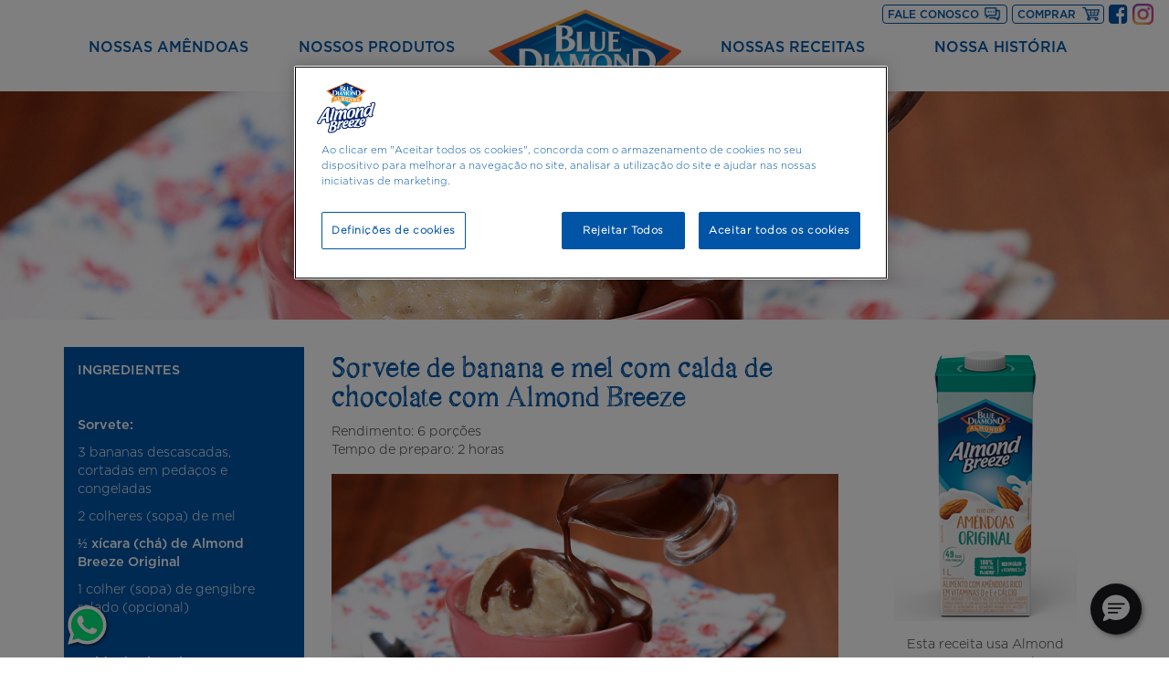

--- FILE ---
content_type: text/html; charset=UTF-8
request_url: https://bluediamondalmonds.com.br/receitas/sorvete-de-banana-e-mel-com-calda-de-chocolate-com-almond-breeze/
body_size: 60305
content:

<!doctype html>
<html class="no-js" lang="en-GB" xmlns:fb="https://www.facebook.com/2008/fbml" xmlns:addthis="https://www.addthis.com/help/api-spec" >
  <head>
  <meta charset="utf-8">
  <meta http-equiv="x-ua-compatible" content="ie=edge">
	<meta name="viewport" content="width=device-width, initial-scale=1.0, maximum-scale=1.0" />

  <meta name='robots' content='index, follow, max-image-preview:large, max-snippet:-1, max-video-preview:-1' />
	<style>img:is([sizes="auto" i], [sizes^="auto," i]) { contain-intrinsic-size: 3000px 1500px }</style>
	
	<!-- This site is optimized with the Yoast SEO plugin v26.0 - https://yoast.com/wordpress/plugins/seo/ -->
	<title>Sorvete de banana e mel com calda de chocolate com Almond Breeze - Blue Diamond Almonds</title>
	<link rel="canonical" href="https://bluediamondalmonds.com.br/receitas/sorvete-de-banana-e-mel-com-calda-de-chocolate-com-almond-breeze/" />
	<meta property="og:locale" content="en_GB" />
	<meta property="og:type" content="article" />
	<meta property="og:title" content="Sorvete de banana e mel com calda de chocolate com Almond Breeze - Blue Diamond Almonds" />
	<meta property="og:description" content="Rendimento: 6 porções  Tempo de preparo: 2 horas" />
	<meta property="og:url" content="https://bluediamondalmonds.com.br/receitas/sorvete-de-banana-e-mel-com-calda-de-chocolate-com-almond-breeze/" />
	<meta property="og:site_name" content="Blue Diamond Almonds" />
	<meta property="article:publisher" content="https://www.facebook.com/almondbreezebrasil/" />
	<meta property="article:modified_time" content="2021-10-22T14:38:20+00:00" />
	<meta property="og:image" content="https://bluediamondalmonds.com.br/wp-content/uploads/2019/11/Sorvete-com-calta-de-chocolate.jpg" />
	<meta property="og:image:width" content="300" />
	<meta property="og:image:height" content="200" />
	<meta property="og:image:type" content="image/jpeg" />
	<meta name="twitter:card" content="summary_large_image" />
	<meta name="twitter:site" content="@almondbreezebr" />
	<script type="application/ld+json" class="yoast-schema-graph">{"@context":"https://schema.org","@graph":[{"@type":"WebPage","@id":"https://bluediamondalmonds.com.br/receitas/sorvete-de-banana-e-mel-com-calda-de-chocolate-com-almond-breeze/","url":"https://bluediamondalmonds.com.br/receitas/sorvete-de-banana-e-mel-com-calda-de-chocolate-com-almond-breeze/","name":"Sorvete de banana e mel com calda de chocolate com Almond Breeze - Blue Diamond Almonds","isPartOf":{"@id":"https://bluediamondalmonds.com.br/#website"},"primaryImageOfPage":{"@id":"https://bluediamondalmonds.com.br/receitas/sorvete-de-banana-e-mel-com-calda-de-chocolate-com-almond-breeze/#primaryimage"},"image":{"@id":"https://bluediamondalmonds.com.br/receitas/sorvete-de-banana-e-mel-com-calda-de-chocolate-com-almond-breeze/#primaryimage"},"thumbnailUrl":"https://bluediamondalmonds.com.br/wp-content/uploads/2019/11/Sorvete-com-calta-de-chocolate.jpg","datePublished":"2019-11-01T13:57:11+00:00","dateModified":"2021-10-22T14:38:20+00:00","breadcrumb":{"@id":"https://bluediamondalmonds.com.br/receitas/sorvete-de-banana-e-mel-com-calda-de-chocolate-com-almond-breeze/#breadcrumb"},"inLanguage":"en-GB","potentialAction":[{"@type":"ReadAction","target":["https://bluediamondalmonds.com.br/receitas/sorvete-de-banana-e-mel-com-calda-de-chocolate-com-almond-breeze/"]}]},{"@type":"ImageObject","inLanguage":"en-GB","@id":"https://bluediamondalmonds.com.br/receitas/sorvete-de-banana-e-mel-com-calda-de-chocolate-com-almond-breeze/#primaryimage","url":"https://bluediamondalmonds.com.br/wp-content/uploads/2019/11/Sorvete-com-calta-de-chocolate.jpg","contentUrl":"https://bluediamondalmonds.com.br/wp-content/uploads/2019/11/Sorvete-com-calta-de-chocolate.jpg","width":300,"height":200},{"@type":"BreadcrumbList","@id":"https://bluediamondalmonds.com.br/receitas/sorvete-de-banana-e-mel-com-calda-de-chocolate-com-almond-breeze/#breadcrumb","itemListElement":[{"@type":"ListItem","position":1,"name":"Home","item":"https://bluediamondalmonds.com.br/"},{"@type":"ListItem","position":2,"name":"Sorvete de banana e mel com calda de chocolate com Almond Breeze"}]},{"@type":"WebSite","@id":"https://bluediamondalmonds.com.br/#website","url":"https://bluediamondalmonds.com.br/","name":"Blue Diamond Almonds","description":"","potentialAction":[{"@type":"SearchAction","target":{"@type":"EntryPoint","urlTemplate":"https://bluediamondalmonds.com.br/?s={search_term_string}"},"query-input":{"@type":"PropertyValueSpecification","valueRequired":true,"valueName":"search_term_string"}}],"inLanguage":"en-GB"}]}</script>
	<!-- / Yoast SEO plugin. -->


<link rel='dns-prefetch' href='//s7.addthis.com' />
<link rel='dns-prefetch' href='//www.youtube.com' />
<script type="text/javascript">
/* <![CDATA[ */
window._wpemojiSettings = {"baseUrl":"https:\/\/s.w.org\/images\/core\/emoji\/16.0.1\/72x72\/","ext":".png","svgUrl":"https:\/\/s.w.org\/images\/core\/emoji\/16.0.1\/svg\/","svgExt":".svg","source":{"concatemoji":"https:\/\/bluediamondalmonds.com.br\/wp-includes\/js\/wp-emoji-release.min.js?ver=6.8.3"}};
/*! This file is auto-generated */
!function(s,n){var o,i,e;function c(e){try{var t={supportTests:e,timestamp:(new Date).valueOf()};sessionStorage.setItem(o,JSON.stringify(t))}catch(e){}}function p(e,t,n){e.clearRect(0,0,e.canvas.width,e.canvas.height),e.fillText(t,0,0);var t=new Uint32Array(e.getImageData(0,0,e.canvas.width,e.canvas.height).data),a=(e.clearRect(0,0,e.canvas.width,e.canvas.height),e.fillText(n,0,0),new Uint32Array(e.getImageData(0,0,e.canvas.width,e.canvas.height).data));return t.every(function(e,t){return e===a[t]})}function u(e,t){e.clearRect(0,0,e.canvas.width,e.canvas.height),e.fillText(t,0,0);for(var n=e.getImageData(16,16,1,1),a=0;a<n.data.length;a++)if(0!==n.data[a])return!1;return!0}function f(e,t,n,a){switch(t){case"flag":return n(e,"\ud83c\udff3\ufe0f\u200d\u26a7\ufe0f","\ud83c\udff3\ufe0f\u200b\u26a7\ufe0f")?!1:!n(e,"\ud83c\udde8\ud83c\uddf6","\ud83c\udde8\u200b\ud83c\uddf6")&&!n(e,"\ud83c\udff4\udb40\udc67\udb40\udc62\udb40\udc65\udb40\udc6e\udb40\udc67\udb40\udc7f","\ud83c\udff4\u200b\udb40\udc67\u200b\udb40\udc62\u200b\udb40\udc65\u200b\udb40\udc6e\u200b\udb40\udc67\u200b\udb40\udc7f");case"emoji":return!a(e,"\ud83e\udedf")}return!1}function g(e,t,n,a){var r="undefined"!=typeof WorkerGlobalScope&&self instanceof WorkerGlobalScope?new OffscreenCanvas(300,150):s.createElement("canvas"),o=r.getContext("2d",{willReadFrequently:!0}),i=(o.textBaseline="top",o.font="600 32px Arial",{});return e.forEach(function(e){i[e]=t(o,e,n,a)}),i}function t(e){var t=s.createElement("script");t.src=e,t.defer=!0,s.head.appendChild(t)}"undefined"!=typeof Promise&&(o="wpEmojiSettingsSupports",i=["flag","emoji"],n.supports={everything:!0,everythingExceptFlag:!0},e=new Promise(function(e){s.addEventListener("DOMContentLoaded",e,{once:!0})}),new Promise(function(t){var n=function(){try{var e=JSON.parse(sessionStorage.getItem(o));if("object"==typeof e&&"number"==typeof e.timestamp&&(new Date).valueOf()<e.timestamp+604800&&"object"==typeof e.supportTests)return e.supportTests}catch(e){}return null}();if(!n){if("undefined"!=typeof Worker&&"undefined"!=typeof OffscreenCanvas&&"undefined"!=typeof URL&&URL.createObjectURL&&"undefined"!=typeof Blob)try{var e="postMessage("+g.toString()+"("+[JSON.stringify(i),f.toString(),p.toString(),u.toString()].join(",")+"));",a=new Blob([e],{type:"text/javascript"}),r=new Worker(URL.createObjectURL(a),{name:"wpTestEmojiSupports"});return void(r.onmessage=function(e){c(n=e.data),r.terminate(),t(n)})}catch(e){}c(n=g(i,f,p,u))}t(n)}).then(function(e){for(var t in e)n.supports[t]=e[t],n.supports.everything=n.supports.everything&&n.supports[t],"flag"!==t&&(n.supports.everythingExceptFlag=n.supports.everythingExceptFlag&&n.supports[t]);n.supports.everythingExceptFlag=n.supports.everythingExceptFlag&&!n.supports.flag,n.DOMReady=!1,n.readyCallback=function(){n.DOMReady=!0}}).then(function(){return e}).then(function(){var e;n.supports.everything||(n.readyCallback(),(e=n.source||{}).concatemoji?t(e.concatemoji):e.wpemoji&&e.twemoji&&(t(e.twemoji),t(e.wpemoji)))}))}((window,document),window._wpemojiSettings);
/* ]]> */
</script>
<style id='wp-emoji-styles-inline-css' type='text/css'>

	img.wp-smiley, img.emoji {
		display: inline !important;
		border: none !important;
		box-shadow: none !important;
		height: 1em !important;
		width: 1em !important;
		margin: 0 0.07em !important;
		vertical-align: -0.1em !important;
		background: none !important;
		padding: 0 !important;
	}
</style>
<link rel='stylesheet' id='wp-block-library-css' href='https://bluediamondalmonds.com.br/wp-includes/css/dist/block-library/style.min.css?ver=6.8.3' type='text/css' media='all' />
<style id='classic-theme-styles-inline-css' type='text/css'>
/*! This file is auto-generated */
.wp-block-button__link{color:#fff;background-color:#32373c;border-radius:9999px;box-shadow:none;text-decoration:none;padding:calc(.667em + 2px) calc(1.333em + 2px);font-size:1.125em}.wp-block-file__button{background:#32373c;color:#fff;text-decoration:none}
</style>
<style id='global-styles-inline-css' type='text/css'>
:root{--wp--preset--aspect-ratio--square: 1;--wp--preset--aspect-ratio--4-3: 4/3;--wp--preset--aspect-ratio--3-4: 3/4;--wp--preset--aspect-ratio--3-2: 3/2;--wp--preset--aspect-ratio--2-3: 2/3;--wp--preset--aspect-ratio--16-9: 16/9;--wp--preset--aspect-ratio--9-16: 9/16;--wp--preset--color--black: #000000;--wp--preset--color--cyan-bluish-gray: #abb8c3;--wp--preset--color--white: #ffffff;--wp--preset--color--pale-pink: #f78da7;--wp--preset--color--vivid-red: #cf2e2e;--wp--preset--color--luminous-vivid-orange: #ff6900;--wp--preset--color--luminous-vivid-amber: #fcb900;--wp--preset--color--light-green-cyan: #7bdcb5;--wp--preset--color--vivid-green-cyan: #00d084;--wp--preset--color--pale-cyan-blue: #8ed1fc;--wp--preset--color--vivid-cyan-blue: #0693e3;--wp--preset--color--vivid-purple: #9b51e0;--wp--preset--gradient--vivid-cyan-blue-to-vivid-purple: linear-gradient(135deg,rgba(6,147,227,1) 0%,rgb(155,81,224) 100%);--wp--preset--gradient--light-green-cyan-to-vivid-green-cyan: linear-gradient(135deg,rgb(122,220,180) 0%,rgb(0,208,130) 100%);--wp--preset--gradient--luminous-vivid-amber-to-luminous-vivid-orange: linear-gradient(135deg,rgba(252,185,0,1) 0%,rgba(255,105,0,1) 100%);--wp--preset--gradient--luminous-vivid-orange-to-vivid-red: linear-gradient(135deg,rgba(255,105,0,1) 0%,rgb(207,46,46) 100%);--wp--preset--gradient--very-light-gray-to-cyan-bluish-gray: linear-gradient(135deg,rgb(238,238,238) 0%,rgb(169,184,195) 100%);--wp--preset--gradient--cool-to-warm-spectrum: linear-gradient(135deg,rgb(74,234,220) 0%,rgb(151,120,209) 20%,rgb(207,42,186) 40%,rgb(238,44,130) 60%,rgb(251,105,98) 80%,rgb(254,248,76) 100%);--wp--preset--gradient--blush-light-purple: linear-gradient(135deg,rgb(255,206,236) 0%,rgb(152,150,240) 100%);--wp--preset--gradient--blush-bordeaux: linear-gradient(135deg,rgb(254,205,165) 0%,rgb(254,45,45) 50%,rgb(107,0,62) 100%);--wp--preset--gradient--luminous-dusk: linear-gradient(135deg,rgb(255,203,112) 0%,rgb(199,81,192) 50%,rgb(65,88,208) 100%);--wp--preset--gradient--pale-ocean: linear-gradient(135deg,rgb(255,245,203) 0%,rgb(182,227,212) 50%,rgb(51,167,181) 100%);--wp--preset--gradient--electric-grass: linear-gradient(135deg,rgb(202,248,128) 0%,rgb(113,206,126) 100%);--wp--preset--gradient--midnight: linear-gradient(135deg,rgb(2,3,129) 0%,rgb(40,116,252) 100%);--wp--preset--font-size--small: 13px;--wp--preset--font-size--medium: 20px;--wp--preset--font-size--large: 36px;--wp--preset--font-size--x-large: 42px;--wp--preset--spacing--20: 0.44rem;--wp--preset--spacing--30: 0.67rem;--wp--preset--spacing--40: 1rem;--wp--preset--spacing--50: 1.5rem;--wp--preset--spacing--60: 2.25rem;--wp--preset--spacing--70: 3.38rem;--wp--preset--spacing--80: 5.06rem;--wp--preset--shadow--natural: 6px 6px 9px rgba(0, 0, 0, 0.2);--wp--preset--shadow--deep: 12px 12px 50px rgba(0, 0, 0, 0.4);--wp--preset--shadow--sharp: 6px 6px 0px rgba(0, 0, 0, 0.2);--wp--preset--shadow--outlined: 6px 6px 0px -3px rgba(255, 255, 255, 1), 6px 6px rgba(0, 0, 0, 1);--wp--preset--shadow--crisp: 6px 6px 0px rgba(0, 0, 0, 1);}:where(.is-layout-flex){gap: 0.5em;}:where(.is-layout-grid){gap: 0.5em;}body .is-layout-flex{display: flex;}.is-layout-flex{flex-wrap: wrap;align-items: center;}.is-layout-flex > :is(*, div){margin: 0;}body .is-layout-grid{display: grid;}.is-layout-grid > :is(*, div){margin: 0;}:where(.wp-block-columns.is-layout-flex){gap: 2em;}:where(.wp-block-columns.is-layout-grid){gap: 2em;}:where(.wp-block-post-template.is-layout-flex){gap: 1.25em;}:where(.wp-block-post-template.is-layout-grid){gap: 1.25em;}.has-black-color{color: var(--wp--preset--color--black) !important;}.has-cyan-bluish-gray-color{color: var(--wp--preset--color--cyan-bluish-gray) !important;}.has-white-color{color: var(--wp--preset--color--white) !important;}.has-pale-pink-color{color: var(--wp--preset--color--pale-pink) !important;}.has-vivid-red-color{color: var(--wp--preset--color--vivid-red) !important;}.has-luminous-vivid-orange-color{color: var(--wp--preset--color--luminous-vivid-orange) !important;}.has-luminous-vivid-amber-color{color: var(--wp--preset--color--luminous-vivid-amber) !important;}.has-light-green-cyan-color{color: var(--wp--preset--color--light-green-cyan) !important;}.has-vivid-green-cyan-color{color: var(--wp--preset--color--vivid-green-cyan) !important;}.has-pale-cyan-blue-color{color: var(--wp--preset--color--pale-cyan-blue) !important;}.has-vivid-cyan-blue-color{color: var(--wp--preset--color--vivid-cyan-blue) !important;}.has-vivid-purple-color{color: var(--wp--preset--color--vivid-purple) !important;}.has-black-background-color{background-color: var(--wp--preset--color--black) !important;}.has-cyan-bluish-gray-background-color{background-color: var(--wp--preset--color--cyan-bluish-gray) !important;}.has-white-background-color{background-color: var(--wp--preset--color--white) !important;}.has-pale-pink-background-color{background-color: var(--wp--preset--color--pale-pink) !important;}.has-vivid-red-background-color{background-color: var(--wp--preset--color--vivid-red) !important;}.has-luminous-vivid-orange-background-color{background-color: var(--wp--preset--color--luminous-vivid-orange) !important;}.has-luminous-vivid-amber-background-color{background-color: var(--wp--preset--color--luminous-vivid-amber) !important;}.has-light-green-cyan-background-color{background-color: var(--wp--preset--color--light-green-cyan) !important;}.has-vivid-green-cyan-background-color{background-color: var(--wp--preset--color--vivid-green-cyan) !important;}.has-pale-cyan-blue-background-color{background-color: var(--wp--preset--color--pale-cyan-blue) !important;}.has-vivid-cyan-blue-background-color{background-color: var(--wp--preset--color--vivid-cyan-blue) !important;}.has-vivid-purple-background-color{background-color: var(--wp--preset--color--vivid-purple) !important;}.has-black-border-color{border-color: var(--wp--preset--color--black) !important;}.has-cyan-bluish-gray-border-color{border-color: var(--wp--preset--color--cyan-bluish-gray) !important;}.has-white-border-color{border-color: var(--wp--preset--color--white) !important;}.has-pale-pink-border-color{border-color: var(--wp--preset--color--pale-pink) !important;}.has-vivid-red-border-color{border-color: var(--wp--preset--color--vivid-red) !important;}.has-luminous-vivid-orange-border-color{border-color: var(--wp--preset--color--luminous-vivid-orange) !important;}.has-luminous-vivid-amber-border-color{border-color: var(--wp--preset--color--luminous-vivid-amber) !important;}.has-light-green-cyan-border-color{border-color: var(--wp--preset--color--light-green-cyan) !important;}.has-vivid-green-cyan-border-color{border-color: var(--wp--preset--color--vivid-green-cyan) !important;}.has-pale-cyan-blue-border-color{border-color: var(--wp--preset--color--pale-cyan-blue) !important;}.has-vivid-cyan-blue-border-color{border-color: var(--wp--preset--color--vivid-cyan-blue) !important;}.has-vivid-purple-border-color{border-color: var(--wp--preset--color--vivid-purple) !important;}.has-vivid-cyan-blue-to-vivid-purple-gradient-background{background: var(--wp--preset--gradient--vivid-cyan-blue-to-vivid-purple) !important;}.has-light-green-cyan-to-vivid-green-cyan-gradient-background{background: var(--wp--preset--gradient--light-green-cyan-to-vivid-green-cyan) !important;}.has-luminous-vivid-amber-to-luminous-vivid-orange-gradient-background{background: var(--wp--preset--gradient--luminous-vivid-amber-to-luminous-vivid-orange) !important;}.has-luminous-vivid-orange-to-vivid-red-gradient-background{background: var(--wp--preset--gradient--luminous-vivid-orange-to-vivid-red) !important;}.has-very-light-gray-to-cyan-bluish-gray-gradient-background{background: var(--wp--preset--gradient--very-light-gray-to-cyan-bluish-gray) !important;}.has-cool-to-warm-spectrum-gradient-background{background: var(--wp--preset--gradient--cool-to-warm-spectrum) !important;}.has-blush-light-purple-gradient-background{background: var(--wp--preset--gradient--blush-light-purple) !important;}.has-blush-bordeaux-gradient-background{background: var(--wp--preset--gradient--blush-bordeaux) !important;}.has-luminous-dusk-gradient-background{background: var(--wp--preset--gradient--luminous-dusk) !important;}.has-pale-ocean-gradient-background{background: var(--wp--preset--gradient--pale-ocean) !important;}.has-electric-grass-gradient-background{background: var(--wp--preset--gradient--electric-grass) !important;}.has-midnight-gradient-background{background: var(--wp--preset--gradient--midnight) !important;}.has-small-font-size{font-size: var(--wp--preset--font-size--small) !important;}.has-medium-font-size{font-size: var(--wp--preset--font-size--medium) !important;}.has-large-font-size{font-size: var(--wp--preset--font-size--large) !important;}.has-x-large-font-size{font-size: var(--wp--preset--font-size--x-large) !important;}
:where(.wp-block-post-template.is-layout-flex){gap: 1.25em;}:where(.wp-block-post-template.is-layout-grid){gap: 1.25em;}
:where(.wp-block-columns.is-layout-flex){gap: 2em;}:where(.wp-block-columns.is-layout-grid){gap: 2em;}
:root :where(.wp-block-pullquote){font-size: 1.5em;line-height: 1.6;}
</style>
<link rel='stylesheet' id='contact-form-7-css' href='https://bluediamondalmonds.com.br/wp-content/plugins/contact-form-7/includes/css/styles.css?ver=6.1.2' type='text/css' media='all' />
<link rel='stylesheet' id='menu-image-css' href='https://bluediamondalmonds.com.br/wp-content/plugins/menu-image/includes/css/menu-image.css?ver=3.12' type='text/css' media='all' />
<link rel='stylesheet' id='dashicons-css' href='https://bluediamondalmonds.com.br/wp-includes/css/dashicons.min.css?ver=6.8.3' type='text/css' media='all' />
<link rel='stylesheet' id='addthis_all_pages-css' href='https://bluediamondalmonds.com.br/wp-content/plugins/addthis/frontend/build/addthis_wordpress_public.min.css?ver=6.8.3' type='text/css' media='all' />
<link rel='stylesheet' id='font-awesome-css' href='https://bluediamondalmonds.com.br/wp-content/themes/bluediamond/bower_components/fontawesome/css/font-awesome.min.css' type='text/css' media='all' />
<link rel='stylesheet' id='jasny/css-css' href='https://bluediamondalmonds.com.br/wp-content/themes/bluediamond/bower_components/jasny-bootstrap/dist/css/jasny-bootstrap.min.css' type='text/css' media='all' />
<link rel='stylesheet' id='sage/css-css' href='https://bluediamondalmonds.com.br/wp-content/themes/bluediamond/dist/styles/main-76eda852b6.css' type='text/css' media='all' />
<script type="text/javascript" src="https://bluediamondalmonds.com.br/wp-includes/js/jquery/jquery.min.js?ver=3.7.1" id="jquery-core-js"></script>
<script type="text/javascript" src="https://bluediamondalmonds.com.br/wp-includes/js/jquery/jquery-migrate.min.js?ver=3.4.1" id="jquery-migrate-js"></script>
<link rel="https://api.w.org/" href="https://bluediamondalmonds.com.br/wp-json/" /><link rel="EditURI" type="application/rsd+xml" title="RSD" href="https://bluediamondalmonds.com.br/xmlrpc.php?rsd" />
<meta name="generator" content="WordPress 6.8.3" />
<link rel='shortlink' href='https://bluediamondalmonds.com.br/?p=3215' />
<link rel="alternate" title="oEmbed (JSON)" type="application/json+oembed" href="https://bluediamondalmonds.com.br/wp-json/oembed/1.0/embed?url=https%3A%2F%2Fbluediamondalmonds.com.br%2Freceitas%2Fsorvete-de-banana-e-mel-com-calda-de-chocolate-com-almond-breeze%2F" />
<link rel="alternate" title="oEmbed (XML)" type="text/xml+oembed" href="https://bluediamondalmonds.com.br/wp-json/oembed/1.0/embed?url=https%3A%2F%2Fbluediamondalmonds.com.br%2Freceitas%2Fsorvete-de-banana-e-mel-com-calda-de-chocolate-com-almond-breeze%2F&#038;format=xml" />
<style type="text/css">.recentcomments a{display:inline !important;padding:0 !important;margin:0 !important;}</style>
  <link rel="icon" type="image/png" href="https://bluediamondalmonds.com.br/wp-content/themes/bluediamond/favicon.png" />

  <!-- Google Tag Manager -->
  <script>(function(w,d,s,l,i){w[l]=w[l]||[];w[l].push({'gtm.start':
  new Date().getTime(),event:'gtm.js'});var f=d.getElementsByTagName(s)[0],
  j=d.createElement(s),dl=l!='dataLayer'?'&l='+l:'';j.async=true;j.src=
  'https://www.googletagmanager.com/gtm.js?id='+i+dl;f.parentNode.insertBefore(j,f);
  })(window,document,'script','dataLayer','GTM-M2XQ54W');</script>
  <!-- End Google Tag Manager -->

  <!-- Início do aviso de consentimento de cookies OneTrust para bluediamondalmonds.com.br -->
  <!-- <script type="text/javascript" src="https://cdn.cookielaw.org/consent/ba77f03d-4a81-4c5d-9229-3b510dd64801-test/OtAutoBlock.js" ></script>
  <script src="https://cdn.cookielaw.org/scripttemplates/otSDKStub.js"  type="text/javascript" charset="UTF-8" data-domain-script="ba77f03d-4a81-4c5d-9229-3b510dd64801-test" ></script>
  <script type="text/javascript">
      function OptanonWrapper() { }
  </script> -->
  <!-- Final do aviso de consentimento de cookies OneTrust para bluediamondalmonds.com.br -->

    <!-- Início do aviso de consentimento de cookies OneTrust para bluediamondalmonds.com.br -->
    <script src="https://cdn.cookielaw.org/scripttemplates/otSDKStub.js"  type="text/javascript" charset="UTF-8" data-domain-script="ba77f03d-4a81-4c5d-9229-3b510dd64801" ></script>
    <script type="text/javascript">
      function OptanonWrapper() { }
    </script>
    <!-- Final do aviso de consentimento de cookies OneTrust para bluediamondalmonds.com.br -->

  			<meta property="og:image" content="https://bluediamondalmonds.com.br/wp-content/uploads/2019/11/sorvete-com-calda-de-chocolate-1024x256.jpg">
  
  
  <script type='text/javascript'>
    function initEmbeddedMessagingAlmond_Breeze() {
      try {
          embeddedservice_bootstrap.settings.language = 'pt_BR';
          window.addEventListener("onEmbeddedMessagingReady", () => {
          console.log("Received the onEmbeddedMessagingReady event…");
              embeddedservice_bootstrap.prechatAPI.setHiddenPrechatFields({
                  "Marca_para_Atendimento": "Almond Breeze"
              });
          });
          embeddedservice_bootstrap.init(
              '00D1I000000n3RL',
              'Almond_Breeze',
              'https://piracanjubabr.my.site.com/ESWAlmondBreeze1730755780059',
              {
                  scrt2URL: 'https://piracanjubabr.my.salesforce-scrt.com'
              }
          );
      } catch (err) {
          console.error('Error loading Embedded Messaging: ', err);
      }
    };

    function initEmbeddedMessagingBlue_Diamond() {
      try {
          embeddedservice_bootstrap.settings.language = 'pt_BR';
          window.addEventListener("onEmbeddedMessagingReady", () => {
          console.log("Received the onEmbeddedMessagingReady event…");
              embeddedservice_bootstrap.prechatAPI.setHiddenPrechatFields({
                  "Marca_para_Atendimento": "Almond Breeze"
              });
          });
          embeddedservice_bootstrap.init(
              '00D1I000000n3RL',
              'Blue_Diamond',
              'https://piracanjubabr.my.site.com/ESWBlueDiamond1731013031353',
              {
                  scrt2URL: 'https://piracanjubabr.my.salesforce-scrt.com'
              }
          );
      } catch (err) {
          console.error('Error loading Embedded Messaging: ', err);
      }
    };

    const script = document.createElement('script');
    if (window.location.host === 'almondbreeze.com.br') {
      script.src = 'https://piracanjubabr.my.site.com/ESWAlmondBreeze1730755780059/assets/js/bootstrap.min.js';
      script.type = 'text/javascript';
      script.onload = function() {
          initEmbeddedMessagingAlmond_Breeze();
      };
    } else {
      script.src = 'https://piracanjubabr.my.site.com/ESWBlueDiamond1731013031353/assets/js/bootstrap.min.js';
      script.type = 'text/javascript';
      script.onload = function() {
          initEmbeddedMessagingBlue_Diamond();
      };
    }
    document.head.appendChild(script);
  </script>

  <link rel="preconnect" href="https://fonts.googleapis.com">
  <link rel="preconnect" href="https://fonts.gstatic.com" crossorigin>
  <link href="https://fonts.googleapis.com/css2?family=Montserrat:wght@300&display=swap" rel="stylesheet">

</head>
  <body data-rsssl=1 class="wp-singular recipes-template-default single single-recipes postid-3215 wp-theme-bluediamond sorvete-de-banana-e-mel-com-calda-de-chocolate-com-almond-breeze" data-touch="0" data-mobile="0" data-tablet="0">
  <!-- Google Tag Manager (noscript) -->
  <noscript><iframe src="https://www.googletagmanager.com/ns.html?id=GTM-M2XQ54W"
  height="0" width="0" style="display:none;visibility:hidden"></iframe></noscript>
  <!-- End Google Tag Manager (noscript) -->
    <!--[if lt IE 9]>
      <div class="alert alert-warning">
        You are using an <strong>outdated</strong> browser. Please <a href="http://browsehappy.com/">upgrade your browser</a> to improve your experience.      </div>
    <![endif]-->
    
<header id="main-header" class="container-fluid">
  <div class="container">
    <nav role="navigation" class="hidden-xs hidden-sm">
      <div class="menu-navigation-container"><ul id="menu-navigation" class="primary-nav clearfix"><li id="menu-item-317" class="menu-item menu-item-type-post_type menu-item-object-page menu-item-317"><a href="https://bluediamondalmonds.com.br/nossas-amendoas/">Nossas amêndoas</a></li>
<li id="menu-item-29" class="menu-item menu-item-type-post_type menu-item-object-page menu-item-29"><a href="https://bluediamondalmonds.com.br/nossos-produtos/">Nossos Produtos</a></li>
<li id="menu-item-108" class="item-image menu-item menu-item-type-post_type menu-item-object-page menu-item-home menu-item-108"><a href="https://bluediamondalmonds.com.br/" class="menu-image-title-hide menu-image-not-hovered"><span class="menu-image-title-hide menu-image-title">Home</span><img width="272" height="170" src="https://bluediamondalmonds.com.br/wp-content/uploads/2015/12/logo_new.png" class="menu-image menu-image-title-hide" alt="Blue Diamond Almonds logo" decoding="async" /></a></li>
<li id="menu-item-28" class="menu-item menu-item-type-post_type menu-item-object-page menu-item-28"><a href="https://bluediamondalmonds.com.br/nossas-receitas/">Nossas Receitas</a></li>
<li id="menu-item-2983" class="menu-item menu-item-type-post_type menu-item-object-page menu-item-2983"><a href="https://bluediamondalmonds.com.br/nossa-historia/">Nossa História</a></li>
</ul></div>    </nav>
    <div class="visible-xs visible-sm">

      <div class="row">
        <div class="col-xs-3">
          <button type="button" class="navbar-toggle pull-left" data-toggle="offcanvas" data-target="#offcanvas-menu">
            <span class="icon-bar"></span>
            <span class="icon-bar"></span>
            <span class="icon-bar"></span>
            <span class="icon-cross"></span>
            <span class="sr-only">Toggle offcanvas menu</span>
          </button>
        </div>
        <div class="col-xs-6 text-center">
          <a href="https://bluediamondalmonds.com.br" title="Blue Diamond Almonds"><img class="brand-logo margin-auto" src="https://bluediamondalmonds.com.br/wp-content/themes/bluediamond/assets/images/mobile-logo.png" alt="Logo"></a>
        </div>
      </div>
    </div>
  </div>
  <div class="fluid-wrapper hidden-xs hidden-sm">
    <div>
        <a href="/contato/" target="_self" title="Fale Conosco" class="display-block sac-logo contact">
          Fale Conosco
        </a>
    </div>
    <div>
        <a href="javascript:void(0);" title="Compre agora" class="display-block cart-logo partnerModal">
            Comprar <span class="sr-only">Partner</span>
        </a>
        <div class="list-partner" style="display:none">

                      <h4 class="modal-title">Almond Breeze</h4>
            <ul>
                          <li>
                  <a href="https://www.amazon.com.br/s?k=%22Almond+Breeze%22&i=grocery&__mk_pt_BR=%C3%85M%C3%85%C5%BD%C3%95%C3%91&ref=nb_sb_noss_2" title="Amazon" target="_blank">
                    <img src="https://bluediamondalmonds.com.br/wp-content/themes/bluediamond/assets/images/logo-size.png" style="background-image: url(https://bluediamondalmonds.com.br/wp-content/uploads/2020/11/amazon-1.png);" alt="">
                  </a>
              </li>
                          <li>
                  <a href="https://www.casasbahia.com.br/almond-breeze/b" title="Casas Bahia" target="_blank">
                    <img src="https://bluediamondalmonds.com.br/wp-content/themes/bluediamond/assets/images/logo-size.png" style="background-image: url(https://bluediamondalmonds.com.br/wp-content/uploads/2020/11/casas_bahia-1.png);" alt="">
                  </a>
              </li>
                          <li>
                  <a href="https://busca.araujo.com.br/busca?q=almond+breeze" title="Drogaria Araujo" target="_blank">
                    <img src="https://bluediamondalmonds.com.br/wp-content/themes/bluediamond/assets/images/logo-size.png" style="background-image: url(https://bluediamondalmonds.com.br/wp-content/uploads/2020/11/araujo-1.png);" alt="">
                  </a>
              </li>
                          <li>
                  <a href="https://www.extra.com.br/almond-breeze/b" title="Extra" target="_blank">
                    <img src="https://bluediamondalmonds.com.br/wp-content/themes/bluediamond/assets/images/logo-size.png" style="background-image: url(https://bluediamondalmonds.com.br/wp-content/uploads/2020/11/extra-1.png);" alt="">
                  </a>
              </li>
                          <li>
                  <a href="https://www.magazineluiza.com.br/busca/almond%20breeze/" title="Magazine Luiza" target="_blank">
                    <img src="https://bluediamondalmonds.com.br/wp-content/themes/bluediamond/assets/images/logo-size.png" style="background-image: url(https://bluediamondalmonds.com.br/wp-content/uploads/2020/11/magalu-1.png);" alt="">
                  </a>
              </li>
                        </ul>
          
          
        </div>
    </div>
    <div>
        <a href="https://www.facebook.com/almondbreezebrasil/" title="Facebook" class="color-primary display-block">
            <span class="sr-only">Blue Diamond Almonds UK facebook</span>
          <i class="fa fa-facebook-square"></i>
        </a>
    </div>
    <div>
        <a href="https://www.instagram.com/almondbreezebrasil/" title="Instagram" class="color-primary display-block instagram-logo">
            <span class="sr-only">Blue Diamond Almonds UK instagram</span>
        </a>
    </div>
  </div>
</header>

<div class="visible-xs visible-sm">
  <div class="navmenu navmenu-fixed-left offcanvas-sm" style="" id="offcanvas-menu">
   <div class="menu-mobile-navigation-container"><ul id="menu-mobile-navigation" class="mobile-nav"><li id="menu-item-668" class="menu-item menu-item-type-post_type menu-item-object-page menu-item-home menu-item-668"><a href="https://bluediamondalmonds.com.br/">Home</a></li>
<li id="menu-item-156" class="menu-item menu-item-type-post_type menu-item-object-page menu-item-156"><a href="https://bluediamondalmonds.com.br/nossas-amendoas/">Nossas Amêndoas</a></li>
<li id="menu-item-106" class="menu-item menu-item-type-post_type menu-item-object-page menu-item-106"><a href="https://bluediamondalmonds.com.br/nossos-produtos/">Nossos Produtos</a></li>
<li id="menu-item-105" class="menu-item menu-item-type-post_type menu-item-object-page menu-item-105"><a href="https://bluediamondalmonds.com.br/nossas-receitas/">Nossas Receitas</a></li>
<li id="menu-item-2993" class="menu-item menu-item-type-post_type menu-item-object-page menu-item-2993"><a href="https://bluediamondalmonds.com.br/nossa-historia/">Nossa História</a></li>
<li id="menu-item-669" class="menu-item menu-item-type-post_type menu-item-object-page menu-item-669"><a href="https://bluediamondalmonds.com.br/contato/">Contato</a></li>
<li id="menu-item-670" class="menu-item menu-item-type-post_type menu-item-object-page menu-item-670"><a href="https://bluediamondalmonds.com.br/faq/">FAQ</a></li>
</ul></div>
    <a class="btn width-100 partnerModal partnerModalInvert" title="Quero Comprar">
      Quero Comprar
      <img src="https://bluediamondalmonds.com.br/wp-content/themes/bluediamond/assets/images/cart-logo-small-size.png" alt="">
    </a>

    <div class="list-partner" style="display:none">
      <h4 class="modal-title">Almond Breeze</h4>
      <ul>
              <li>
            <a href="https://www.amazon.com.br/s?k=%22Almond+Breeze%22&i=grocery&__mk_pt_BR=%C3%85M%C3%85%C5%BD%C3%95%C3%91&ref=nb_sb_noss_2" title="Amazon" target="_blank">
              <img src="https://bluediamondalmonds.com.br/wp-content/themes/bluediamond/assets/images/logo-size.png" style="background-image: url(https://bluediamondalmonds.com.br/wp-content/uploads/2020/11/amazon-1.png);" alt="">
            </a>
        </li>
              <li>
            <a href="https://www.casasbahia.com.br/almond-breeze/b" title="Casas Bahia" target="_blank">
              <img src="https://bluediamondalmonds.com.br/wp-content/themes/bluediamond/assets/images/logo-size.png" style="background-image: url(https://bluediamondalmonds.com.br/wp-content/uploads/2020/11/casas_bahia-1.png);" alt="">
            </a>
        </li>
              <li>
            <a href="https://busca.araujo.com.br/busca?q=almond+breeze" title="Drogaria Araujo" target="_blank">
              <img src="https://bluediamondalmonds.com.br/wp-content/themes/bluediamond/assets/images/logo-size.png" style="background-image: url(https://bluediamondalmonds.com.br/wp-content/uploads/2020/11/araujo-1.png);" alt="">
            </a>
        </li>
              <li>
            <a href="https://www.extra.com.br/almond-breeze/b" title="Extra" target="_blank">
              <img src="https://bluediamondalmonds.com.br/wp-content/themes/bluediamond/assets/images/logo-size.png" style="background-image: url(https://bluediamondalmonds.com.br/wp-content/uploads/2020/11/extra-1.png);" alt="">
            </a>
        </li>
              <li>
            <a href="https://www.magazineluiza.com.br/busca/almond%20breeze/" title="Magazine Luiza" target="_blank">
              <img src="https://bluediamondalmonds.com.br/wp-content/themes/bluediamond/assets/images/logo-size.png" style="background-image: url(https://bluediamondalmonds.com.br/wp-content/uploads/2020/11/magalu-1.png);" alt="">
            </a>
        </li>
            </ul>
      <h4 class="modal-title">Snacks de Amêndoas</h4><ul>
            </ul>
    </div>

          <ul class="list-clear-style list-inline-block margin-top-md">
            <li class="margin-right-sm">
        <a href="https://www.facebook.com/almondbreezebrasil/" title="Facebook" class="color-white fa fa-2x fa-facebook-square"><span class="sr-only">Facebook</span></a>
      </li>
            <li class="margin-right-sm">
        <a href="https://www.instagram.com/almondbreezebrasil/" title="Instagram" class="color-white fa fa-2x fa-instagram"><span class="sr-only">Instagram</span></a>
      </li>
            </ul>
      </div>
</div>

<!-- Partner All Modal -->
<div class="modal fade" id="partnerModal" tabindex="-1" role="dialog" aria-labelledby="partnerModalLabel">
  <div class="modal-dialog" role="document">
    <div class="modal-content">
      <div class="modal-header">
        <h4 class="modal-title" id="partnerModalLabel">Quero Comprar</h4>
      </div>
      <div class="modal-body text-center">
      </div>
      <button type="button" class="close" data-dismiss="modal" aria-label="Close"><span aria-hidden="true">&times;</span></button>
    </div>
  </div>
</div>
    <div class="wrap" role="document">
      <div class="content">
        <main class="main" role="main">
          

<script type="text/javascript" src="//s7.addthis.com/js/300/addthis_widget.js#pubid=ra-5672f08c12251411" async="async"></script>

<div class="container-fluid position-relative banner-image">
  <div class="container position-relative z-index-2 banner-deep"></div>
  <div class="bg-cover stretch-container z-index-1" style="background-image: url(https://bluediamondalmonds.com.br/wp-content/uploads/2019/11/sorvete-com-calda-de-chocolate.jpg);"></div>
</div>

<div class="container padding-v-md min-height-500">
  <div class="row">
    <div class="col-xs-12 col-sm-3">
      <p class="h4 color-primary font-secondary margin-bottom-md visible-xs">Sorvete de banana e mel com calda de chocolate com Almond Breeze</p>
              <div class="bg-primary padding-all margin-bottom">
        <p class="text-uppercase text-bold">Ingredientes</p>
        <ul class="list-clear-style list-items-block">
                <li>
          <p>
                       </p>
        </li>
                <li>
          <p class="text-bold">
            Sorvete:           </p>
        </li>
                <li>
          <p>
            3 bananas descascadas, cortadas em pedaços e congeladas           </p>
        </li>
                <li>
          <p>
            2 colheres (sopa) de mel           </p>
        </li>
                <li>
          <p class="text-bold">
            ½ xícara (chá) de Almond Breeze Original          </p>
        </li>
                <li>
          <p>
            1 colher (sopa) de gengibre ralado (opcional)           </p>
        </li>
                <li>
          <p>
                       </p>
        </li>
                <li>
          <p class="text-bold">
            Calda de chocolate com amêndoas:          </p>
        </li>
                <li>
          <p class="text-bold">
            ½ xícara (chá) de Almond Breeze Original          </p>
        </li>
                <li>
          <p>
            200g de chocolate sem lactose picado           </p>
        </li>
                </ul>
        </div>
          </div>
    <div class="col-xs-12 col-sm-6">
              <div class="border-primary-xs border-primary-sm">
	        <h1 class="h4 color-primary font-secondary margin-bottom-sm hidden-xs">Sorvete de banana e mel com calda de chocolate com Almond Breeze</h1>

                            <div class="padding-bottom-sm">
                    <p>Rendimento: 6 porções<br />
Tempo de preparo: 2 horas <!-- AddThis Advanced Settings above via filter on get_the_excerpt --><!-- AddThis Advanced Settings below via filter on get_the_excerpt --><!-- AddThis Advanced Settings generic via filter on get_the_excerpt --><!-- AddThis Share Buttons generic via filter on get_the_excerpt using AddThis filters: addthis_sharing_buttons_tool --></p>
                </div>
            
                          <div class="margin-bottom-md">
                <img src="https://bluediamondalmonds.com.br/wp-content/uploads/2019/11/IMG_sorvete.jpg" class="img-responsive" />
              </div>
            
            
	        <p class="text-uppercase text-bold color-primary">Modo de preparo</p>
	        <p>1. Em um processador de alimentos, misture as bananas congeladas e o mel. Processe bem;</p>
<p>2. Adicione o Almond Breeze Original e o gengibre. Bata até ficar homogêneo;</p>
<p>3. Transfira a mistura para um pote de sorvete e leve ao congelador por 1 hora;</p>
<p>4. Para a calda, derreta o chocolate picado com o Almond Breeze Original em uma panela;</p>
<p>5. Mexa até ficar homogêneo;</p>
<p>6. Sirva o sorvete com a calda de chocolate quente.</p>
<!-- AddThis Advanced Settings above via filter on the_content --><!-- AddThis Advanced Settings below via filter on the_content --><!-- AddThis Advanced Settings generic via filter on the_content --><!-- AddThis Share Buttons generic via filter on the_content using AddThis filters: addthis_sharing_buttons_tool -->        </div>
        <a href="https://bluediamondalmonds.com.br/nossas-receitas/" class="btn btn-min btn-border-primary margin-v-lg margin-right-sm" title="Voltar para receitas">Voltar para receitas</a>
        <a data-toggle="modal" data-target="#shareModal" class="btn btn-min margin-v-lg" title="Compartilhar">Compartilhar</a>
          </div>
    <div class="col-xs-12 col-sm-3">
                        <div class="related-product padding-h-md margin-top-md" style="display:flex; flex-direction: column; justfy-content: center">
            <img src="https://bluediamondalmonds.com.br/wp-content/uploads/2023/06/AB-ORIGINAL-THUMB.png" class="img-responsive" alt="Almond Breeze Original">
            <p class="margin-top">Esta receita usa Almond Breeze Original</p>
                          <a href="https://www.amazon.com.br/stores/page/B9AFF70E-71E2-4A3D-8A2F-DD9BDE44E9DF?ingress=0&visitId=705dd232-9c96-493a-956a-f5d01d1620d8&channel=siteoficialbebidas" class="btn btn-min margin-v-lg" style="white-space: normal;" target="_blank" title="Compre Aqui">Compre Aqui</a>
                        <a href="https://bluediamondalmonds.com.br/produtos/original-brasil-1litro/" title="Almond Breeze Original" class="text-bold">Saiba mais sobre este produto</a>
          </div>
                  </div>
  </div>
</div>

<div class="container-fluid bg-light-grey padding-v-lg">
  <div class="container">
    <h2 class="h5 text-uppercase color-dark-grey text-bold margin-bottom margin-top-clear">Mais idéias gostosas</h2>
    <div class="row">
            <div class="col-xs-12 col-sm-6 col-md-3">
        <a class="image-thumb bg-grow bg-cover related-item" href="https://bluediamondalmonds.com.br/receitas/lasanha-de-pao/" title="Lasanha de Pão" style="background-image: url(https://bluediamondalmonds.com.br/wp-content/uploads/2022/07/AB_landing_page_banner_receitas-Banner-Lasanha-Desktop-300x75.jpg)"><span class="sr-only">Lasanha de Pão</span></a>
        <p class="text-bold text-uppercase margin-top margin-bottom-md"><a href="https://bluediamondalmonds.com.br/receitas/lasanha-de-pao/" title="Lasanha de Pão" class="color-dark-grey">Lasanha de Pão</a></p>
      </div>
            <div class="col-xs-12 col-sm-6 col-md-3">
        <a class="image-thumb bg-grow bg-cover related-item" href="https://bluediamondalmonds.com.br/receitas/panqueca-de-ricota-com-molho-rose/" title="Panqueca de ricota com molho rosé" style="background-image: url(https://bluediamondalmonds.com.br/wp-content/uploads/2021/03/panqueca-de-ricota-header-300x75.png)"><span class="sr-only">Panqueca de ricota com molho rosé</span></a>
        <p class="text-bold text-uppercase margin-top margin-bottom-md"><a href="https://bluediamondalmonds.com.br/receitas/panqueca-de-ricota-com-molho-rose/" title="Panqueca de ricota com molho rosé" class="color-dark-grey">Panqueca de ricota com molho rosé</a></p>
      </div>
            <div class="col-xs-12 col-sm-6 col-md-3">
        <a class="image-thumb bg-grow bg-cover related-item" href="https://bluediamondalmonds.com.br/receitas/batata-doce-gratinada/" title="Batata-doce gratinada" style="background-image: url(https://bluediamondalmonds.com.br/wp-content/uploads/2021/03/batata-doce-gratinada-header-300x75.png)"><span class="sr-only">Batata-doce gratinada</span></a>
        <p class="text-bold text-uppercase margin-top margin-bottom-md"><a href="https://bluediamondalmonds.com.br/receitas/batata-doce-gratinada/" title="Batata-doce gratinada" class="color-dark-grey">Batata-doce gratinada</a></p>
      </div>
            <div class="col-xs-12 col-sm-6 col-md-3">
        <a class="image-thumb bg-grow bg-cover related-item" href="https://bluediamondalmonds.com.br/receitas/panquecas-matinais-com-frutas-creme-e-geleia/" title="Panquecas matinais com frutas, creme e geleia" style="background-image: url(https://bluediamondalmonds.com.br/wp-content/uploads/2021/03/panquenas-matinais-header-300x75.png)"><span class="sr-only">Panquecas matinais com frutas, creme e geleia</span></a>
        <p class="text-bold text-uppercase margin-top margin-bottom-md"><a href="https://bluediamondalmonds.com.br/receitas/panquecas-matinais-com-frutas-creme-e-geleia/" title="Panquecas matinais com frutas, creme e geleia" class="color-dark-grey">Panquecas matinais com frutas, creme e geleia</a></p>
      </div>
          </div>
  </div>
</div>

<!-- Share Modal -->
<div class="modal fade" id="shareModal" tabindex="-1" role="dialog" aria-labelledby="shareModalLabel">
  <div class="modal-dialog" role="document">
    <div class="modal-content">
      <div class="modal-header">
        <h4 class="modal-title" id="shareModalLabel">Sharing is caring</h4>
      </div>
      <div class="modal-body text-center">
        <div class="addthis_inline_share_toolbox addthis_tool"></div>
      </div>
      <button type="button" class="close" data-dismiss="modal" aria-label="Close"><span aria-hidden="true">&times;</span></button>
    </div>
  </div>
</div>
        </main><!-- /.main -->
              </div><!-- /.content -->
    </div><!-- /.wrap -->
    
<div>
  <a href="https://wa.me/5562999526336" target="_blank">
    <svg class="whatsapp" xmlns="http://www.w3.org/2000/svg" width="65" height="65" viewBox="0 0 39 39"><path fill="#00E676" d="M10.7 32.8l.6.3c2.5 1.5 5.3 2.2 8.1 2.2 8.8 0 16-7.2 16-16 0-4.2-1.7-8.3-4.7-11.3s-7-4.7-11.3-4.7c-8.8 0-16 7.2-15.9 16.1 0 3 .9 5.9 2.4 8.4l.4.6-1.6 5.9 6-1.5z"></path><path fill="#FFF" d="M32.4 6.4C29 2.9 24.3 1 19.5 1 9.3 1 1.1 9.3 1.2 19.4c0 3.2.9 6.3 2.4 9.1L1 38l9.7-2.5c2.7 1.5 5.7 2.2 8.7 2.2 10.1 0 18.3-8.3 18.3-18.4 0-4.9-1.9-9.5-5.3-12.9zM19.5 34.6c-2.7 0-5.4-.7-7.7-2.1l-.6-.3-5.8 1.5L6.9 28l-.4-.6c-4.4-7.1-2.3-16.5 4.9-20.9s16.5-2.3 20.9 4.9 2.3 16.5-4.9 20.9c-2.3 1.5-5.1 2.3-7.9 2.3zm8.8-11.1l-1.1-.5s-1.6-.7-2.6-1.2c-.1 0-.2-.1-.3-.1-.3 0-.5.1-.7.2 0 0-.1.1-1.5 1.7-.1.2-.3.3-.5.3h-.1c-.1 0-.3-.1-.4-.2l-.5-.2c-1.1-.5-2.1-1.1-2.9-1.9-.2-.2-.5-.4-.7-.6-.7-.7-1.4-1.5-1.9-2.4l-.1-.2c-.1-.1-.1-.2-.2-.4 0-.2 0-.4.1-.5 0 0 .4-.5.7-.8.2-.2.3-.5.5-.7.2-.3.3-.7.2-1-.1-.5-1.3-3.2-1.6-3.8-.2-.3-.4-.4-.7-.5h-1.1c-.2 0-.4.1-.6.1l-.1.1c-.2.1-.4.3-.6.4-.2.2-.3.4-.5.6-.7.9-1.1 2-1.1 3.1 0 .8.2 1.6.5 2.3l.1.3c.9 1.9 2.1 3.6 3.7 5.1l.4.4c.3.3.6.5.8.8 2.1 1.8 4.5 3.1 7.2 3.8.3.1.7.1 1 .2h1c.5 0 1.1-.2 1.5-.4.3-.2.5-.2.7-.4l.2-.2c.2-.2.4-.3.6-.5s.4-.4.5-.6c.2-.4.3-.9.4-1.4v-.7s-.1-.1-.3-.2z"></path></svg>
  </a>
</div>

<footer id="main-footer" class="clearfix">
  <div class="container-fluid bg-gradient padding-v-md">
    <div class="row footer-top">
      <div class="col-xs-12 col-sm-12 col-md-4 col-md-push-4">
        <div class="footer-goodness"></div>
      </div>
      <div class="col-xs-12 col-sm-12 col-md-4 col-md-pull-4">
                  <ul class="list-clear-style list-inline-block social-list">
                        <li class="margin-right-sm">
              <a href="https://www.facebook.com/almondbreezebrasil/" title="Facebook" class="bg-shrink color-white fa fa-2x fa-facebook-square"><span class="sr-only">Blue Diamond Almonds UK Facebook</span></a>
            </li>
                        <li class="margin-right-sm">
              <a href="https://www.instagram.com/almondbreezebrasil/" title="Instagram" class="bg-shrink color-white fa fa-2x fa-instagram"><span class="sr-only">Blue Diamond Almonds UK Instagram</span></a>
            </li>
                        <!-- <li class="newsletter">
              <a data-toggle="modal" data-target="#newsLetterModal" class="btn btn-border-white display-inline-block newsletter-signup">Sign up <span class="hidden-md">to newsletter</span></a>
            </li> -->
          </ul>
              </div>
      <div class="col-xs-12 col-sm-12 col-md-4">
        <div class="menu-footer-navigation-2-container"><ul id="menu-footer-navigation-2" class="pull-right list-clear-style list-inline-block footer-nav-2"><li id="menu-item-2980" class="menu-item menu-item-type-post_type menu-item-object-page menu-item-2980"><a href="https://bluediamondalmonds.com.br/internacional/">Internacional</a></li>
<li id="menu-item-195" class="menu-item menu-item-type-post_type menu-item-object-page menu-item-195"><a href="https://bluediamondalmonds.com.br/faq/">FAQ</a></li>
</ul></div>      </div>
    </div>
  </div>
  <div class="container-fluid container-mobile-no-padding bg-white padding-v">
    <div class="row">
      <div class="col-xs-12 visible-xs">
        <a href="https://bluediamondalmonds.com.br" class="footer-home" title="Home">Home</a>
      </div>
      <div class="col-xs-12 col-sm-12 col-md-11 col-md-offset-1">
        <div class="menu-footer-navigation-container"><ul id="menu-footer-navigation" class="list-clear-style list-inline-block footer-nav"><li id="menu-item-119" class="menu-item menu-item-type-post_type menu-item-object-page menu-item-119"><a href="https://bluediamondalmonds.com.br/nossas-amendoas/">Nossas amêndoas</a></li>
<li id="menu-item-122" class="menu-item menu-item-type-post_type menu-item-object-page menu-item-122"><a href="https://bluediamondalmonds.com.br/nossos-produtos/">Nossos Produtos</a></li>
<li id="menu-item-121" class="menu-item menu-item-type-post_type menu-item-object-page menu-item-121"><a href="https://bluediamondalmonds.com.br/nossas-receitas/">Nossas Receitas</a></li>
<li id="menu-item-118" class="menu-item menu-item-type-post_type menu-item-object-page menu-item-118"><a href="https://bluediamondalmonds.com.br/politica-privacidade/">Privacidade e Cookies</a></li>
<li id="menu-item-3916" class="menu-item menu-item-type-custom menu-item-object-custom menu-item-3916"><a target="_blank" href="https://privacyportal-br.onetrust.com/webform/15f79320-a2e4-44c8-8de4-04aa835036e0/070e3647-00b8-4cbc-b67d-346fa4d3603b">Gerencie seus Dados</a></li>
<li id="menu-item-491" class="menu-item menu-item-type-post_type menu-item-object-page menu-item-491"><a href="https://bluediamondalmonds.com.br/sitemap/">Sitemap</a></li>
<li id="menu-item-2855" class="menu-item menu-item-type-post_type menu-item-object-page menu-item-2855"><a href="https://bluediamondalmonds.com.br/internacional/">Internacional</a></li>
<li id="menu-item-3836" class="menu-item menu-item-type-custom menu-item-object-custom menu-item-3836"><a>Feito com amêndoas da Califórnia</a></li>
</ul></div>      </div>
    </div>
  </div>
</footer>


<!-- Newsletter Modal -->
<div class="modal fade" id="newsLetterModal" tabindex="-1" role="dialog">
  <div class="modal-dialog" role="document">
    <div class="modal-content">
      <div class="modal-header">
        <h4 class="modal-title" id="newsLetterModalLabel">We'd love to keep in touch</h4>
      </div>
      <div class="modal-body">
        <script>(function() {
	window.mc4wp = window.mc4wp || {
		listeners: [],
		forms: {
			on: function(evt, cb) {
				window.mc4wp.listeners.push(
					{
						event   : evt,
						callback: cb
					}
				);
			}
		}
	}
})();
</script><!-- Mailchimp for WordPress v4.10.3 - https://wordpress.org/plugins/mailchimp-for-wp/ --><form id="mc4wp-form-1" class="mc4wp-form mc4wp-form-341" method="post" data-id="341" data-name="Sign up to newsletter" ><div class="mc4wp-form-fields"><div class="field-wrap margin-bottom">
	 <label for="mailchimp-fname" class="sr-only">First Name</label>
	 <div class="input-wrap">
	 	<input class="form-control" id="mailchimp-fname" type="text" name="FNAME" placeholder="First Name...">
	 </div>
</div>

<div class="field-wrap margin-bottom">
	 <label for="mailchimp-lname" class="sr-only">Last Name</label>
	 <div class="input-wrap">
	 	<input class="form-control" id="mailchimp-lname" type="text" name="LNAME" placeholder="Last Name...">
	 </div>
</div>

<div class="field-wrap margin-bottom">
	 <label for="mailchimp-email" class="sr-only">Email address: </label>
	 <div class="input-wrap">
	 	<input class="form-control" id="mailchimp-email" type="email" name="EMAIL" placeholder="Enter email address..." required />
	 </div>
</div>

<div class="submit-wrap">
	<input class="btn btn-primary width-100" type="submit" value="Sign up to newsletter" />
</div></div><label style="display: none !important;">Leave this field empty if you're human: <input type="text" name="_mc4wp_honeypot" value="" tabindex="-1" autocomplete="off" /></label><input type="hidden" name="_mc4wp_timestamp" value="1769649379" /><input type="hidden" name="_mc4wp_form_id" value="341" /><input type="hidden" name="_mc4wp_form_element_id" value="mc4wp-form-1" /><div class="mc4wp-response"></div></form><!-- / Mailchimp for WordPress Plugin -->      </div>
      <button type="button" class="close" data-dismiss="modal"><span class="sr-only">Close newsletter modal</span><span>&times;</span></button>
    </div>
  </div>
</div>
<script type="speculationrules">
{"prefetch":[{"source":"document","where":{"and":[{"href_matches":"\/*"},{"not":{"href_matches":["\/wp-*.php","\/wp-admin\/*","\/wp-content\/uploads\/*","\/wp-content\/*","\/wp-content\/plugins\/*","\/wp-content\/themes\/bluediamond\/*","\/*\\?(.+)"]}},{"not":{"selector_matches":"a[rel~=\"nofollow\"]"}},{"not":{"selector_matches":".no-prefetch, .no-prefetch a"}}]},"eagerness":"conservative"}]}
</script>
<script>(function() {function maybePrefixUrlField () {
  const value = this.value.trim()
  if (value !== '' && value.indexOf('http') !== 0) {
    this.value = 'http://' + value
  }
}

const urlFields = document.querySelectorAll('.mc4wp-form input[type="url"]')
for (let j = 0; j < urlFields.length; j++) {
  urlFields[j].addEventListener('blur', maybePrefixUrlField)
}
})();</script><script data-cfasync="false" type="text/javascript">if (window.addthis_product === undefined) { window.addthis_product = "wpp"; } if (window.wp_product_version === undefined) { window.wp_product_version = "wpp-6.2.6"; } if (window.addthis_share === undefined) { window.addthis_share = {}; } if (window.addthis_config === undefined) { window.addthis_config = {"data_track_clickback":true,"ignore_server_config":true,"ui_atversion":"300"}; } if (window.addthis_layers === undefined) { window.addthis_layers = {}; } if (window.addthis_layers_tools === undefined) { window.addthis_layers_tools = [{"share":{"counts":"none","numPreferredServices":5,"mobile":false,"position":"right","theme":"transparent","services":"facebook,twitter,pinterest_share,email"},"sharedock":{"counts":"none","numPreferredServices":5,"mobileButtonSize":"large","position":"bottom","theme":"transparent","services":"facebook,twitter,pinterest_share,email"}}]; } else { window.addthis_layers_tools.push({"share":{"counts":"none","numPreferredServices":5,"mobile":false,"position":"right","theme":"transparent","services":"facebook,twitter,pinterest_share,email"},"sharedock":{"counts":"none","numPreferredServices":5,"mobileButtonSize":"large","position":"bottom","theme":"transparent","services":"facebook,twitter,pinterest_share,email"}});  } if (window.addthis_plugin_info === undefined) { window.addthis_plugin_info = {"info_status":"enabled","cms_name":"WordPress","plugin_name":"Share Buttons by AddThis","plugin_version":"6.2.6","plugin_mode":"WordPress","anonymous_profile_id":"wp-f3f73a24cc414999af4872adbf5ee6da","page_info":{"template":"posts","post_type":"recipes"},"sharing_enabled_on_post_via_metabox":false}; } 
                    (function() {
                      var first_load_interval_id = setInterval(function () {
                        if (typeof window.addthis !== 'undefined') {
                          window.clearInterval(first_load_interval_id);
                          if (typeof window.addthis_layers !== 'undefined' && Object.getOwnPropertyNames(window.addthis_layers).length > 0) {
                            window.addthis.layers(window.addthis_layers);
                          }
                          if (Array.isArray(window.addthis_layers_tools)) {
                            for (i = 0; i < window.addthis_layers_tools.length; i++) {
                              window.addthis.layers(window.addthis_layers_tools[i]);
                            }
                          }
                        }
                     },1000)
                    }());
                </script><script type="text/javascript" src="https://bluediamondalmonds.com.br/wp-includes/js/dist/hooks.min.js?ver=4d63a3d491d11ffd8ac6" id="wp-hooks-js"></script>
<script type="text/javascript" src="https://bluediamondalmonds.com.br/wp-includes/js/dist/i18n.min.js?ver=5e580eb46a90c2b997e6" id="wp-i18n-js"></script>
<script type="text/javascript" id="wp-i18n-js-after">
/* <![CDATA[ */
wp.i18n.setLocaleData( { 'text direction\u0004ltr': [ 'ltr' ] } );
/* ]]> */
</script>
<script type="text/javascript" src="https://bluediamondalmonds.com.br/wp-content/plugins/contact-form-7/includes/swv/js/index.js?ver=6.1.2" id="swv-js"></script>
<script type="text/javascript" id="contact-form-7-js-translations">
/* <![CDATA[ */
( function( domain, translations ) {
	var localeData = translations.locale_data[ domain ] || translations.locale_data.messages;
	localeData[""].domain = domain;
	wp.i18n.setLocaleData( localeData, domain );
} )( "contact-form-7", {"translation-revision-date":"2024-05-21 11:58:24+0000","generator":"GlotPress\/4.0.1","domain":"messages","locale_data":{"messages":{"":{"domain":"messages","plural-forms":"nplurals=2; plural=n != 1;","lang":"en_GB"},"Error:":["Error:"]}},"comment":{"reference":"includes\/js\/index.js"}} );
/* ]]> */
</script>
<script type="text/javascript" id="contact-form-7-js-before">
/* <![CDATA[ */
var wpcf7 = {
    "api": {
        "root": "https:\/\/bluediamondalmonds.com.br\/wp-json\/",
        "namespace": "contact-form-7\/v1"
    }
};
/* ]]> */
</script>
<script type="text/javascript" src="https://bluediamondalmonds.com.br/wp-content/plugins/contact-form-7/includes/js/index.js?ver=6.1.2" id="contact-form-7-js"></script>
<script type="text/javascript" src="https://s7.addthis.com/js/300/addthis_widget.js?ver=6.8.3#pubid=wp-f3f73a24cc414999af4872adbf5ee6da" id="addthis_widget-js"></script>
<script type="text/javascript" src="https://www.google.com/recaptcha/api.js?render=6LeKLsQUAAAAABNqQXT3x85MMVJA6I_deS-hUkko&amp;ver=3.0" id="google-recaptcha-js"></script>
<script type="text/javascript" src="https://bluediamondalmonds.com.br/wp-includes/js/dist/vendor/wp-polyfill.min.js?ver=3.15.0" id="wp-polyfill-js"></script>
<script type="text/javascript" id="wpcf7-recaptcha-js-before">
/* <![CDATA[ */
var wpcf7_recaptcha = {
    "sitekey": "6LeKLsQUAAAAABNqQXT3x85MMVJA6I_deS-hUkko",
    "actions": {
        "homepage": "homepage",
        "contactform": "contactform"
    }
};
/* ]]> */
</script>
<script type="text/javascript" src="https://bluediamondalmonds.com.br/wp-content/plugins/contact-form-7/modules/recaptcha/index.js?ver=6.1.2" id="wpcf7-recaptcha-js"></script>
<script type="text/javascript" src="https://bluediamondalmonds.com.br/wp-content/themes/bluediamond/dist/scripts/modernizr-2cd3c0e884.js" id="modernizr-js"></script>
<script type="text/javascript" src="https://bluediamondalmonds.com.br/wp-content/themes/bluediamond/dist/scripts/main-6c6c08f6cf.js" id="sage/js-js"></script>
<script type="text/javascript" src="//www.youtube.com/player_api" id="youtube-api-js"></script>
<script type="text/javascript" defer src="https://bluediamondalmonds.com.br/wp-content/plugins/mailchimp-for-wp/assets/js/forms.js?ver=4.10.3" id="mc4wp-forms-api-js"></script>
  </body>
</html>


--- FILE ---
content_type: text/html; charset=utf-8
request_url: https://www.google.com/recaptcha/api2/anchor?ar=1&k=6LeKLsQUAAAAABNqQXT3x85MMVJA6I_deS-hUkko&co=aHR0cHM6Ly9ibHVlZGlhbW9uZGFsbW9uZHMuY29tLmJyOjQ0Mw..&hl=en&v=N67nZn4AqZkNcbeMu4prBgzg&size=invisible&anchor-ms=20000&execute-ms=30000&cb=jak0xvybess2
body_size: 48511
content:
<!DOCTYPE HTML><html dir="ltr" lang="en"><head><meta http-equiv="Content-Type" content="text/html; charset=UTF-8">
<meta http-equiv="X-UA-Compatible" content="IE=edge">
<title>reCAPTCHA</title>
<style type="text/css">
/* cyrillic-ext */
@font-face {
  font-family: 'Roboto';
  font-style: normal;
  font-weight: 400;
  font-stretch: 100%;
  src: url(//fonts.gstatic.com/s/roboto/v48/KFO7CnqEu92Fr1ME7kSn66aGLdTylUAMa3GUBHMdazTgWw.woff2) format('woff2');
  unicode-range: U+0460-052F, U+1C80-1C8A, U+20B4, U+2DE0-2DFF, U+A640-A69F, U+FE2E-FE2F;
}
/* cyrillic */
@font-face {
  font-family: 'Roboto';
  font-style: normal;
  font-weight: 400;
  font-stretch: 100%;
  src: url(//fonts.gstatic.com/s/roboto/v48/KFO7CnqEu92Fr1ME7kSn66aGLdTylUAMa3iUBHMdazTgWw.woff2) format('woff2');
  unicode-range: U+0301, U+0400-045F, U+0490-0491, U+04B0-04B1, U+2116;
}
/* greek-ext */
@font-face {
  font-family: 'Roboto';
  font-style: normal;
  font-weight: 400;
  font-stretch: 100%;
  src: url(//fonts.gstatic.com/s/roboto/v48/KFO7CnqEu92Fr1ME7kSn66aGLdTylUAMa3CUBHMdazTgWw.woff2) format('woff2');
  unicode-range: U+1F00-1FFF;
}
/* greek */
@font-face {
  font-family: 'Roboto';
  font-style: normal;
  font-weight: 400;
  font-stretch: 100%;
  src: url(//fonts.gstatic.com/s/roboto/v48/KFO7CnqEu92Fr1ME7kSn66aGLdTylUAMa3-UBHMdazTgWw.woff2) format('woff2');
  unicode-range: U+0370-0377, U+037A-037F, U+0384-038A, U+038C, U+038E-03A1, U+03A3-03FF;
}
/* math */
@font-face {
  font-family: 'Roboto';
  font-style: normal;
  font-weight: 400;
  font-stretch: 100%;
  src: url(//fonts.gstatic.com/s/roboto/v48/KFO7CnqEu92Fr1ME7kSn66aGLdTylUAMawCUBHMdazTgWw.woff2) format('woff2');
  unicode-range: U+0302-0303, U+0305, U+0307-0308, U+0310, U+0312, U+0315, U+031A, U+0326-0327, U+032C, U+032F-0330, U+0332-0333, U+0338, U+033A, U+0346, U+034D, U+0391-03A1, U+03A3-03A9, U+03B1-03C9, U+03D1, U+03D5-03D6, U+03F0-03F1, U+03F4-03F5, U+2016-2017, U+2034-2038, U+203C, U+2040, U+2043, U+2047, U+2050, U+2057, U+205F, U+2070-2071, U+2074-208E, U+2090-209C, U+20D0-20DC, U+20E1, U+20E5-20EF, U+2100-2112, U+2114-2115, U+2117-2121, U+2123-214F, U+2190, U+2192, U+2194-21AE, U+21B0-21E5, U+21F1-21F2, U+21F4-2211, U+2213-2214, U+2216-22FF, U+2308-230B, U+2310, U+2319, U+231C-2321, U+2336-237A, U+237C, U+2395, U+239B-23B7, U+23D0, U+23DC-23E1, U+2474-2475, U+25AF, U+25B3, U+25B7, U+25BD, U+25C1, U+25CA, U+25CC, U+25FB, U+266D-266F, U+27C0-27FF, U+2900-2AFF, U+2B0E-2B11, U+2B30-2B4C, U+2BFE, U+3030, U+FF5B, U+FF5D, U+1D400-1D7FF, U+1EE00-1EEFF;
}
/* symbols */
@font-face {
  font-family: 'Roboto';
  font-style: normal;
  font-weight: 400;
  font-stretch: 100%;
  src: url(//fonts.gstatic.com/s/roboto/v48/KFO7CnqEu92Fr1ME7kSn66aGLdTylUAMaxKUBHMdazTgWw.woff2) format('woff2');
  unicode-range: U+0001-000C, U+000E-001F, U+007F-009F, U+20DD-20E0, U+20E2-20E4, U+2150-218F, U+2190, U+2192, U+2194-2199, U+21AF, U+21E6-21F0, U+21F3, U+2218-2219, U+2299, U+22C4-22C6, U+2300-243F, U+2440-244A, U+2460-24FF, U+25A0-27BF, U+2800-28FF, U+2921-2922, U+2981, U+29BF, U+29EB, U+2B00-2BFF, U+4DC0-4DFF, U+FFF9-FFFB, U+10140-1018E, U+10190-1019C, U+101A0, U+101D0-101FD, U+102E0-102FB, U+10E60-10E7E, U+1D2C0-1D2D3, U+1D2E0-1D37F, U+1F000-1F0FF, U+1F100-1F1AD, U+1F1E6-1F1FF, U+1F30D-1F30F, U+1F315, U+1F31C, U+1F31E, U+1F320-1F32C, U+1F336, U+1F378, U+1F37D, U+1F382, U+1F393-1F39F, U+1F3A7-1F3A8, U+1F3AC-1F3AF, U+1F3C2, U+1F3C4-1F3C6, U+1F3CA-1F3CE, U+1F3D4-1F3E0, U+1F3ED, U+1F3F1-1F3F3, U+1F3F5-1F3F7, U+1F408, U+1F415, U+1F41F, U+1F426, U+1F43F, U+1F441-1F442, U+1F444, U+1F446-1F449, U+1F44C-1F44E, U+1F453, U+1F46A, U+1F47D, U+1F4A3, U+1F4B0, U+1F4B3, U+1F4B9, U+1F4BB, U+1F4BF, U+1F4C8-1F4CB, U+1F4D6, U+1F4DA, U+1F4DF, U+1F4E3-1F4E6, U+1F4EA-1F4ED, U+1F4F7, U+1F4F9-1F4FB, U+1F4FD-1F4FE, U+1F503, U+1F507-1F50B, U+1F50D, U+1F512-1F513, U+1F53E-1F54A, U+1F54F-1F5FA, U+1F610, U+1F650-1F67F, U+1F687, U+1F68D, U+1F691, U+1F694, U+1F698, U+1F6AD, U+1F6B2, U+1F6B9-1F6BA, U+1F6BC, U+1F6C6-1F6CF, U+1F6D3-1F6D7, U+1F6E0-1F6EA, U+1F6F0-1F6F3, U+1F6F7-1F6FC, U+1F700-1F7FF, U+1F800-1F80B, U+1F810-1F847, U+1F850-1F859, U+1F860-1F887, U+1F890-1F8AD, U+1F8B0-1F8BB, U+1F8C0-1F8C1, U+1F900-1F90B, U+1F93B, U+1F946, U+1F984, U+1F996, U+1F9E9, U+1FA00-1FA6F, U+1FA70-1FA7C, U+1FA80-1FA89, U+1FA8F-1FAC6, U+1FACE-1FADC, U+1FADF-1FAE9, U+1FAF0-1FAF8, U+1FB00-1FBFF;
}
/* vietnamese */
@font-face {
  font-family: 'Roboto';
  font-style: normal;
  font-weight: 400;
  font-stretch: 100%;
  src: url(//fonts.gstatic.com/s/roboto/v48/KFO7CnqEu92Fr1ME7kSn66aGLdTylUAMa3OUBHMdazTgWw.woff2) format('woff2');
  unicode-range: U+0102-0103, U+0110-0111, U+0128-0129, U+0168-0169, U+01A0-01A1, U+01AF-01B0, U+0300-0301, U+0303-0304, U+0308-0309, U+0323, U+0329, U+1EA0-1EF9, U+20AB;
}
/* latin-ext */
@font-face {
  font-family: 'Roboto';
  font-style: normal;
  font-weight: 400;
  font-stretch: 100%;
  src: url(//fonts.gstatic.com/s/roboto/v48/KFO7CnqEu92Fr1ME7kSn66aGLdTylUAMa3KUBHMdazTgWw.woff2) format('woff2');
  unicode-range: U+0100-02BA, U+02BD-02C5, U+02C7-02CC, U+02CE-02D7, U+02DD-02FF, U+0304, U+0308, U+0329, U+1D00-1DBF, U+1E00-1E9F, U+1EF2-1EFF, U+2020, U+20A0-20AB, U+20AD-20C0, U+2113, U+2C60-2C7F, U+A720-A7FF;
}
/* latin */
@font-face {
  font-family: 'Roboto';
  font-style: normal;
  font-weight: 400;
  font-stretch: 100%;
  src: url(//fonts.gstatic.com/s/roboto/v48/KFO7CnqEu92Fr1ME7kSn66aGLdTylUAMa3yUBHMdazQ.woff2) format('woff2');
  unicode-range: U+0000-00FF, U+0131, U+0152-0153, U+02BB-02BC, U+02C6, U+02DA, U+02DC, U+0304, U+0308, U+0329, U+2000-206F, U+20AC, U+2122, U+2191, U+2193, U+2212, U+2215, U+FEFF, U+FFFD;
}
/* cyrillic-ext */
@font-face {
  font-family: 'Roboto';
  font-style: normal;
  font-weight: 500;
  font-stretch: 100%;
  src: url(//fonts.gstatic.com/s/roboto/v48/KFO7CnqEu92Fr1ME7kSn66aGLdTylUAMa3GUBHMdazTgWw.woff2) format('woff2');
  unicode-range: U+0460-052F, U+1C80-1C8A, U+20B4, U+2DE0-2DFF, U+A640-A69F, U+FE2E-FE2F;
}
/* cyrillic */
@font-face {
  font-family: 'Roboto';
  font-style: normal;
  font-weight: 500;
  font-stretch: 100%;
  src: url(//fonts.gstatic.com/s/roboto/v48/KFO7CnqEu92Fr1ME7kSn66aGLdTylUAMa3iUBHMdazTgWw.woff2) format('woff2');
  unicode-range: U+0301, U+0400-045F, U+0490-0491, U+04B0-04B1, U+2116;
}
/* greek-ext */
@font-face {
  font-family: 'Roboto';
  font-style: normal;
  font-weight: 500;
  font-stretch: 100%;
  src: url(//fonts.gstatic.com/s/roboto/v48/KFO7CnqEu92Fr1ME7kSn66aGLdTylUAMa3CUBHMdazTgWw.woff2) format('woff2');
  unicode-range: U+1F00-1FFF;
}
/* greek */
@font-face {
  font-family: 'Roboto';
  font-style: normal;
  font-weight: 500;
  font-stretch: 100%;
  src: url(//fonts.gstatic.com/s/roboto/v48/KFO7CnqEu92Fr1ME7kSn66aGLdTylUAMa3-UBHMdazTgWw.woff2) format('woff2');
  unicode-range: U+0370-0377, U+037A-037F, U+0384-038A, U+038C, U+038E-03A1, U+03A3-03FF;
}
/* math */
@font-face {
  font-family: 'Roboto';
  font-style: normal;
  font-weight: 500;
  font-stretch: 100%;
  src: url(//fonts.gstatic.com/s/roboto/v48/KFO7CnqEu92Fr1ME7kSn66aGLdTylUAMawCUBHMdazTgWw.woff2) format('woff2');
  unicode-range: U+0302-0303, U+0305, U+0307-0308, U+0310, U+0312, U+0315, U+031A, U+0326-0327, U+032C, U+032F-0330, U+0332-0333, U+0338, U+033A, U+0346, U+034D, U+0391-03A1, U+03A3-03A9, U+03B1-03C9, U+03D1, U+03D5-03D6, U+03F0-03F1, U+03F4-03F5, U+2016-2017, U+2034-2038, U+203C, U+2040, U+2043, U+2047, U+2050, U+2057, U+205F, U+2070-2071, U+2074-208E, U+2090-209C, U+20D0-20DC, U+20E1, U+20E5-20EF, U+2100-2112, U+2114-2115, U+2117-2121, U+2123-214F, U+2190, U+2192, U+2194-21AE, U+21B0-21E5, U+21F1-21F2, U+21F4-2211, U+2213-2214, U+2216-22FF, U+2308-230B, U+2310, U+2319, U+231C-2321, U+2336-237A, U+237C, U+2395, U+239B-23B7, U+23D0, U+23DC-23E1, U+2474-2475, U+25AF, U+25B3, U+25B7, U+25BD, U+25C1, U+25CA, U+25CC, U+25FB, U+266D-266F, U+27C0-27FF, U+2900-2AFF, U+2B0E-2B11, U+2B30-2B4C, U+2BFE, U+3030, U+FF5B, U+FF5D, U+1D400-1D7FF, U+1EE00-1EEFF;
}
/* symbols */
@font-face {
  font-family: 'Roboto';
  font-style: normal;
  font-weight: 500;
  font-stretch: 100%;
  src: url(//fonts.gstatic.com/s/roboto/v48/KFO7CnqEu92Fr1ME7kSn66aGLdTylUAMaxKUBHMdazTgWw.woff2) format('woff2');
  unicode-range: U+0001-000C, U+000E-001F, U+007F-009F, U+20DD-20E0, U+20E2-20E4, U+2150-218F, U+2190, U+2192, U+2194-2199, U+21AF, U+21E6-21F0, U+21F3, U+2218-2219, U+2299, U+22C4-22C6, U+2300-243F, U+2440-244A, U+2460-24FF, U+25A0-27BF, U+2800-28FF, U+2921-2922, U+2981, U+29BF, U+29EB, U+2B00-2BFF, U+4DC0-4DFF, U+FFF9-FFFB, U+10140-1018E, U+10190-1019C, U+101A0, U+101D0-101FD, U+102E0-102FB, U+10E60-10E7E, U+1D2C0-1D2D3, U+1D2E0-1D37F, U+1F000-1F0FF, U+1F100-1F1AD, U+1F1E6-1F1FF, U+1F30D-1F30F, U+1F315, U+1F31C, U+1F31E, U+1F320-1F32C, U+1F336, U+1F378, U+1F37D, U+1F382, U+1F393-1F39F, U+1F3A7-1F3A8, U+1F3AC-1F3AF, U+1F3C2, U+1F3C4-1F3C6, U+1F3CA-1F3CE, U+1F3D4-1F3E0, U+1F3ED, U+1F3F1-1F3F3, U+1F3F5-1F3F7, U+1F408, U+1F415, U+1F41F, U+1F426, U+1F43F, U+1F441-1F442, U+1F444, U+1F446-1F449, U+1F44C-1F44E, U+1F453, U+1F46A, U+1F47D, U+1F4A3, U+1F4B0, U+1F4B3, U+1F4B9, U+1F4BB, U+1F4BF, U+1F4C8-1F4CB, U+1F4D6, U+1F4DA, U+1F4DF, U+1F4E3-1F4E6, U+1F4EA-1F4ED, U+1F4F7, U+1F4F9-1F4FB, U+1F4FD-1F4FE, U+1F503, U+1F507-1F50B, U+1F50D, U+1F512-1F513, U+1F53E-1F54A, U+1F54F-1F5FA, U+1F610, U+1F650-1F67F, U+1F687, U+1F68D, U+1F691, U+1F694, U+1F698, U+1F6AD, U+1F6B2, U+1F6B9-1F6BA, U+1F6BC, U+1F6C6-1F6CF, U+1F6D3-1F6D7, U+1F6E0-1F6EA, U+1F6F0-1F6F3, U+1F6F7-1F6FC, U+1F700-1F7FF, U+1F800-1F80B, U+1F810-1F847, U+1F850-1F859, U+1F860-1F887, U+1F890-1F8AD, U+1F8B0-1F8BB, U+1F8C0-1F8C1, U+1F900-1F90B, U+1F93B, U+1F946, U+1F984, U+1F996, U+1F9E9, U+1FA00-1FA6F, U+1FA70-1FA7C, U+1FA80-1FA89, U+1FA8F-1FAC6, U+1FACE-1FADC, U+1FADF-1FAE9, U+1FAF0-1FAF8, U+1FB00-1FBFF;
}
/* vietnamese */
@font-face {
  font-family: 'Roboto';
  font-style: normal;
  font-weight: 500;
  font-stretch: 100%;
  src: url(//fonts.gstatic.com/s/roboto/v48/KFO7CnqEu92Fr1ME7kSn66aGLdTylUAMa3OUBHMdazTgWw.woff2) format('woff2');
  unicode-range: U+0102-0103, U+0110-0111, U+0128-0129, U+0168-0169, U+01A0-01A1, U+01AF-01B0, U+0300-0301, U+0303-0304, U+0308-0309, U+0323, U+0329, U+1EA0-1EF9, U+20AB;
}
/* latin-ext */
@font-face {
  font-family: 'Roboto';
  font-style: normal;
  font-weight: 500;
  font-stretch: 100%;
  src: url(//fonts.gstatic.com/s/roboto/v48/KFO7CnqEu92Fr1ME7kSn66aGLdTylUAMa3KUBHMdazTgWw.woff2) format('woff2');
  unicode-range: U+0100-02BA, U+02BD-02C5, U+02C7-02CC, U+02CE-02D7, U+02DD-02FF, U+0304, U+0308, U+0329, U+1D00-1DBF, U+1E00-1E9F, U+1EF2-1EFF, U+2020, U+20A0-20AB, U+20AD-20C0, U+2113, U+2C60-2C7F, U+A720-A7FF;
}
/* latin */
@font-face {
  font-family: 'Roboto';
  font-style: normal;
  font-weight: 500;
  font-stretch: 100%;
  src: url(//fonts.gstatic.com/s/roboto/v48/KFO7CnqEu92Fr1ME7kSn66aGLdTylUAMa3yUBHMdazQ.woff2) format('woff2');
  unicode-range: U+0000-00FF, U+0131, U+0152-0153, U+02BB-02BC, U+02C6, U+02DA, U+02DC, U+0304, U+0308, U+0329, U+2000-206F, U+20AC, U+2122, U+2191, U+2193, U+2212, U+2215, U+FEFF, U+FFFD;
}
/* cyrillic-ext */
@font-face {
  font-family: 'Roboto';
  font-style: normal;
  font-weight: 900;
  font-stretch: 100%;
  src: url(//fonts.gstatic.com/s/roboto/v48/KFO7CnqEu92Fr1ME7kSn66aGLdTylUAMa3GUBHMdazTgWw.woff2) format('woff2');
  unicode-range: U+0460-052F, U+1C80-1C8A, U+20B4, U+2DE0-2DFF, U+A640-A69F, U+FE2E-FE2F;
}
/* cyrillic */
@font-face {
  font-family: 'Roboto';
  font-style: normal;
  font-weight: 900;
  font-stretch: 100%;
  src: url(//fonts.gstatic.com/s/roboto/v48/KFO7CnqEu92Fr1ME7kSn66aGLdTylUAMa3iUBHMdazTgWw.woff2) format('woff2');
  unicode-range: U+0301, U+0400-045F, U+0490-0491, U+04B0-04B1, U+2116;
}
/* greek-ext */
@font-face {
  font-family: 'Roboto';
  font-style: normal;
  font-weight: 900;
  font-stretch: 100%;
  src: url(//fonts.gstatic.com/s/roboto/v48/KFO7CnqEu92Fr1ME7kSn66aGLdTylUAMa3CUBHMdazTgWw.woff2) format('woff2');
  unicode-range: U+1F00-1FFF;
}
/* greek */
@font-face {
  font-family: 'Roboto';
  font-style: normal;
  font-weight: 900;
  font-stretch: 100%;
  src: url(//fonts.gstatic.com/s/roboto/v48/KFO7CnqEu92Fr1ME7kSn66aGLdTylUAMa3-UBHMdazTgWw.woff2) format('woff2');
  unicode-range: U+0370-0377, U+037A-037F, U+0384-038A, U+038C, U+038E-03A1, U+03A3-03FF;
}
/* math */
@font-face {
  font-family: 'Roboto';
  font-style: normal;
  font-weight: 900;
  font-stretch: 100%;
  src: url(//fonts.gstatic.com/s/roboto/v48/KFO7CnqEu92Fr1ME7kSn66aGLdTylUAMawCUBHMdazTgWw.woff2) format('woff2');
  unicode-range: U+0302-0303, U+0305, U+0307-0308, U+0310, U+0312, U+0315, U+031A, U+0326-0327, U+032C, U+032F-0330, U+0332-0333, U+0338, U+033A, U+0346, U+034D, U+0391-03A1, U+03A3-03A9, U+03B1-03C9, U+03D1, U+03D5-03D6, U+03F0-03F1, U+03F4-03F5, U+2016-2017, U+2034-2038, U+203C, U+2040, U+2043, U+2047, U+2050, U+2057, U+205F, U+2070-2071, U+2074-208E, U+2090-209C, U+20D0-20DC, U+20E1, U+20E5-20EF, U+2100-2112, U+2114-2115, U+2117-2121, U+2123-214F, U+2190, U+2192, U+2194-21AE, U+21B0-21E5, U+21F1-21F2, U+21F4-2211, U+2213-2214, U+2216-22FF, U+2308-230B, U+2310, U+2319, U+231C-2321, U+2336-237A, U+237C, U+2395, U+239B-23B7, U+23D0, U+23DC-23E1, U+2474-2475, U+25AF, U+25B3, U+25B7, U+25BD, U+25C1, U+25CA, U+25CC, U+25FB, U+266D-266F, U+27C0-27FF, U+2900-2AFF, U+2B0E-2B11, U+2B30-2B4C, U+2BFE, U+3030, U+FF5B, U+FF5D, U+1D400-1D7FF, U+1EE00-1EEFF;
}
/* symbols */
@font-face {
  font-family: 'Roboto';
  font-style: normal;
  font-weight: 900;
  font-stretch: 100%;
  src: url(//fonts.gstatic.com/s/roboto/v48/KFO7CnqEu92Fr1ME7kSn66aGLdTylUAMaxKUBHMdazTgWw.woff2) format('woff2');
  unicode-range: U+0001-000C, U+000E-001F, U+007F-009F, U+20DD-20E0, U+20E2-20E4, U+2150-218F, U+2190, U+2192, U+2194-2199, U+21AF, U+21E6-21F0, U+21F3, U+2218-2219, U+2299, U+22C4-22C6, U+2300-243F, U+2440-244A, U+2460-24FF, U+25A0-27BF, U+2800-28FF, U+2921-2922, U+2981, U+29BF, U+29EB, U+2B00-2BFF, U+4DC0-4DFF, U+FFF9-FFFB, U+10140-1018E, U+10190-1019C, U+101A0, U+101D0-101FD, U+102E0-102FB, U+10E60-10E7E, U+1D2C0-1D2D3, U+1D2E0-1D37F, U+1F000-1F0FF, U+1F100-1F1AD, U+1F1E6-1F1FF, U+1F30D-1F30F, U+1F315, U+1F31C, U+1F31E, U+1F320-1F32C, U+1F336, U+1F378, U+1F37D, U+1F382, U+1F393-1F39F, U+1F3A7-1F3A8, U+1F3AC-1F3AF, U+1F3C2, U+1F3C4-1F3C6, U+1F3CA-1F3CE, U+1F3D4-1F3E0, U+1F3ED, U+1F3F1-1F3F3, U+1F3F5-1F3F7, U+1F408, U+1F415, U+1F41F, U+1F426, U+1F43F, U+1F441-1F442, U+1F444, U+1F446-1F449, U+1F44C-1F44E, U+1F453, U+1F46A, U+1F47D, U+1F4A3, U+1F4B0, U+1F4B3, U+1F4B9, U+1F4BB, U+1F4BF, U+1F4C8-1F4CB, U+1F4D6, U+1F4DA, U+1F4DF, U+1F4E3-1F4E6, U+1F4EA-1F4ED, U+1F4F7, U+1F4F9-1F4FB, U+1F4FD-1F4FE, U+1F503, U+1F507-1F50B, U+1F50D, U+1F512-1F513, U+1F53E-1F54A, U+1F54F-1F5FA, U+1F610, U+1F650-1F67F, U+1F687, U+1F68D, U+1F691, U+1F694, U+1F698, U+1F6AD, U+1F6B2, U+1F6B9-1F6BA, U+1F6BC, U+1F6C6-1F6CF, U+1F6D3-1F6D7, U+1F6E0-1F6EA, U+1F6F0-1F6F3, U+1F6F7-1F6FC, U+1F700-1F7FF, U+1F800-1F80B, U+1F810-1F847, U+1F850-1F859, U+1F860-1F887, U+1F890-1F8AD, U+1F8B0-1F8BB, U+1F8C0-1F8C1, U+1F900-1F90B, U+1F93B, U+1F946, U+1F984, U+1F996, U+1F9E9, U+1FA00-1FA6F, U+1FA70-1FA7C, U+1FA80-1FA89, U+1FA8F-1FAC6, U+1FACE-1FADC, U+1FADF-1FAE9, U+1FAF0-1FAF8, U+1FB00-1FBFF;
}
/* vietnamese */
@font-face {
  font-family: 'Roboto';
  font-style: normal;
  font-weight: 900;
  font-stretch: 100%;
  src: url(//fonts.gstatic.com/s/roboto/v48/KFO7CnqEu92Fr1ME7kSn66aGLdTylUAMa3OUBHMdazTgWw.woff2) format('woff2');
  unicode-range: U+0102-0103, U+0110-0111, U+0128-0129, U+0168-0169, U+01A0-01A1, U+01AF-01B0, U+0300-0301, U+0303-0304, U+0308-0309, U+0323, U+0329, U+1EA0-1EF9, U+20AB;
}
/* latin-ext */
@font-face {
  font-family: 'Roboto';
  font-style: normal;
  font-weight: 900;
  font-stretch: 100%;
  src: url(//fonts.gstatic.com/s/roboto/v48/KFO7CnqEu92Fr1ME7kSn66aGLdTylUAMa3KUBHMdazTgWw.woff2) format('woff2');
  unicode-range: U+0100-02BA, U+02BD-02C5, U+02C7-02CC, U+02CE-02D7, U+02DD-02FF, U+0304, U+0308, U+0329, U+1D00-1DBF, U+1E00-1E9F, U+1EF2-1EFF, U+2020, U+20A0-20AB, U+20AD-20C0, U+2113, U+2C60-2C7F, U+A720-A7FF;
}
/* latin */
@font-face {
  font-family: 'Roboto';
  font-style: normal;
  font-weight: 900;
  font-stretch: 100%;
  src: url(//fonts.gstatic.com/s/roboto/v48/KFO7CnqEu92Fr1ME7kSn66aGLdTylUAMa3yUBHMdazQ.woff2) format('woff2');
  unicode-range: U+0000-00FF, U+0131, U+0152-0153, U+02BB-02BC, U+02C6, U+02DA, U+02DC, U+0304, U+0308, U+0329, U+2000-206F, U+20AC, U+2122, U+2191, U+2193, U+2212, U+2215, U+FEFF, U+FFFD;
}

</style>
<link rel="stylesheet" type="text/css" href="https://www.gstatic.com/recaptcha/releases/N67nZn4AqZkNcbeMu4prBgzg/styles__ltr.css">
<script nonce="P8JFAKk2pLD0cAha-PFVww" type="text/javascript">window['__recaptcha_api'] = 'https://www.google.com/recaptcha/api2/';</script>
<script type="text/javascript" src="https://www.gstatic.com/recaptcha/releases/N67nZn4AqZkNcbeMu4prBgzg/recaptcha__en.js" nonce="P8JFAKk2pLD0cAha-PFVww">
      
    </script></head>
<body><div id="rc-anchor-alert" class="rc-anchor-alert"></div>
<input type="hidden" id="recaptcha-token" value="[base64]">
<script type="text/javascript" nonce="P8JFAKk2pLD0cAha-PFVww">
      recaptcha.anchor.Main.init("[\x22ainput\x22,[\x22bgdata\x22,\x22\x22,\[base64]/[base64]/[base64]/[base64]/[base64]/[base64]/KGcoTywyNTMsTy5PKSxVRyhPLEMpKTpnKE8sMjUzLEMpLE8pKSxsKSksTykpfSxieT1mdW5jdGlvbihDLE8sdSxsKXtmb3IobD0odT1SKEMpLDApO08+MDtPLS0pbD1sPDw4fFooQyk7ZyhDLHUsbCl9LFVHPWZ1bmN0aW9uKEMsTyl7Qy5pLmxlbmd0aD4xMDQ/[base64]/[base64]/[base64]/[base64]/[base64]/[base64]/[base64]\\u003d\x22,\[base64]\\u003d\x22,\x22HyrCmWlqeMK0fMOrCCjCvMOBw5FTD0DDmlomTcKzw7HDisK7D8O4N8OqM8Kuw6XCrU/DoBzDjMKEaMKpwqlowoPDkRxcbUDDkC/CoF5dREttwqDDlELCrMOCPyfCkMKHWsKFXMKdVXvChcKBwoDDqcKmLRbClGzDvlUKw43CrsK3w4LClMKcwphsTTzCh8KiwrhQN8OSw6/Dvw3DvsOowqTDpVZ+dMO8wpEzMMKMwpDCvnB3CF/DmFggw7fDocKXw4wPUSLCigFBw7nCo30KHF7Dtlx5U8Oiwpt1EcOWZQBtw5vCjcKCw6PDjcOEw5PDvXzDr8O1wqjCnHDDu8Ohw6PCp8KBw7FWLjnDmMKAw5nDscOZLCwAGWDDosOpw4oUU8OqYcOww5FbZ8Ktw6NYwobCq8Oyw7vDn8KSwp/[base64]/DinvCnMKewp/[base64]/Cp8KkAsKqw5PDgBTCkCHDi8OOHT4YwrvDuMO2dj0bw7t7wrEpK8OuwrJGOcKPwoPDowjClxAzLMKEw7/CowFZw7/Crh5Pw5NFw6EYw7YtFFzDjxXCum7DhcOHQ8OnD8Kyw6TClcKxwrENwonDscK2HcOHw5hRw6loUTskIgQ0wqHCk8KcDA3DhcKYWcKXCcKcC3rCk8OxwpLDplQseyjDnsKKUcO0wqc4TBPDu1pvwqzDuSjCol/DssOKQcOodkLDlR7CuQ3DhcO5w6LCscOHwrvDqjk5wr/DlMKFLsOLw49JU8KBWMKrw60iOsKNwqlEQ8Kcw73CqicUKjrCr8O2YBdpw7NZw6fCl8KhM8KfwpJHw6LCmsO0F3c0GcKHC8OYwoXCqVLCmcKaw7TCssOJEMOGwozDosKdCifCksKAFcODwrI5Fx0MCMOPw5x0DcOuwoPCmhTDl8KeSSDDinzDh8K4EcKyw5/DosKyw4Ukw4sbw6MKwoRWwrDDrWxlw47DrMOaaU9/[base64]/[base64]/[base64]/DsxXDpMK7bRDDnTZFP8KawoTCh3bDpsKrw7hARAbCh8OtwoPDg2Mow6HDlkHDnsO5wo/CtA3Dsm/DscKKw7lyB8OhPsK5w4xwb2jCs3EuUsOWwrwFwrfDqVDDsXvDjcO6wrHDt2bChcKLw4zDjcKPZUVhIMKrwq/Cn8OrYGHDnlrCmcKZdWvCncKHeMOcwqjDhnPDm8Ocw77CnSdaw7wtw5DCosOEwo/Ch0VbWjTDvmXDicKDDMKxEw9oEQwZUsK8wqVEwpPCn1M3w6tuwpxgEkRXw6sGIynCpHLDlU9rwp9Fw57CjcKBQ8KRJig6wqLCncOkEyZ6wo4xw5pfUQHDmcOAw7UaZcO5wq/DsxZ1H8O+wpjDhmBowqRBK8OPcmTCpErCscO0woBDw43CpMKMwrXCn8KXVkjDosK7wpouLMOmw6PDl1gpwrUrGTUKwql0w7vDqMO0bAIYw4ZCw6fDq8KiN8K4w41iw4cqK8KFwoQLwr/DtDN3CiE6wrMXw5fDnMK5woXCjkFdwoNMw67DjWDDi8OBwpc+TcOIEzzDlEoJci7DmcOWI8KNw4xgRzTCkDwaEsOnw7PCuMKZw5PChsKew7PCiMO3dRTCtMKuW8KEwoTCsRl5N8OWw6fCt8KFwqXDpk3CisOlDwpmS8OHGcKGcCBwVMK4IkXCq8KGAhY/w48GWmUiwoLCocOqw6bDrsOkYx9EwrApwpskw5bDsxAqwpAswpLCiMO1HcKFw7zChGTCmcKDez8zesKHw73CrFY4OgXDtH/[base64]/Dl8OefDFEwr4gVCkJwprDsTMMw7AFw6Q1QsKdXV4gwpByBcOBw7kJCcKCwqbDl8OiwqUVw5jCgMOpRcOAw5XDu8OpBMOMQsKww6MXwpjDtB5FDwjCtxILRjvDmsKGwprDicOdwp/[base64]/w7dhwoLCvBXCk8O8wqVlW8OKwpHDp8O5V1vDlDoawp/DpzJ/KsOowqw0fkDDhMKRUFvCjsObe8OKJ8OqLcOtPFLCmMK4wqfCt8KqwoHCvRAYwrNtw7F+w4IMR8KIw6QhCmPDkcOdd23CvRUyJx1gVwrDp8K4w4PCucO/w6jCn3rDgwlNYTHCoEQpDsKzw67DicOfwozDl8OrAcO9ezTCgsKOw7ZXw5lEI8OeUMOLbcO+wr0BIgBKL8KqQ8OgwqXCtkBkBSfDlMOtOUduYMKJVcKGFwV1IcKdwrh/w45MNmvCknMbwp7DtS1cWh1Yw47Cj8Kgw44TGlLDt8Oywro+SxNIw6QKw65qK8KLNRHCl8OZwqPCt10+TMOuw7QkwoI/W8KMPcO2w6loVEIHBMO4wrTCqTXCji4kwolyw77DosKSw7hMbmXCnEtew6IFwqnDs8KIfGQHwrHChUcYAA0gw4PDmMOSNsOwwpXCvsOywr3CrMK7wp53w4ZBCQYke8O4w6HCoikRwp/DgsKzT8Khw53DrcK2woTDjMOMwp3DpsK7wofCkBbDj03ChMKRwoFaX8O+woEJEULDkgQhKRPDnMOjQcKXDsOrw4/[base64]/DqXVod0wAwrcnLcK1w4sIwrZQwoLCo8KhQsOpLgrCtELDnFzCmsO/[base64]/CtTBlw5dmw4DDt3rDlnvDmW/[base64]/NynDqMKRw5rClMOEw6LCgsOAwrZmwqk8wo1kQBV5w5kQwroAwqXDuC7CjURMPQh2wpnDmABtw4PDiMOEw7nDmC08BcK5w6gow4vCgsOzI8OwJBPCjRjClGvCuBEow4BlwpbDqCZmT8OibMKDVsK/w79JE3hKLTfDsMOhT0Z0wp/CgnTCsxjCt8O+ZcOsw6wBwq9rwqcjw5bCpwnCpiEpQCY+GXPCoSnCpRTDojhyF8OuwqNuwrzDlHfCo8KswpbDisKZSUzCh8KjwrMhwqvCkMK6wpAKcMKmTcO2wr/Do8OQwr9Lw640AMKbwq3DkcOcL8KXw5MeD8Kywr9wXh/[base64]/[base64]/wqN0w7E4eg7Cr0XDuA1Gw6HCisKGw73CpEcgwrRHGy3DgzfDm8KqZcKvwpbDtgzDoMOxwoMdw6ExwqpUUlvCsAtwMMOZwopfQGnDq8Olwq5aw7J/GcK1eMO+Nitqw7V9w4Vfwr0RwpFYwpI0w7HDrMKdG8ONXsOewq59b8KLYsKWwopVwo7Cm8O1w7jDoWfDvMKlPC0cccOpw4vDmcOaBMOiwpnCuSQHw5Ekw4ZOwrvDm2jDosOvd8OQeMO6asOHFsOLCsKmw5TCrXDCpMKQw4LCtBXCq2vCvi/CtCDDlcOhwo96SsOIHMKdf8K5w610w7sewqoKw51Zw4kaw5kyLFAfBMOFwqRMw4bCgzBtGnUywrLCrmgkwrYIw4ogw6bCnsOww7/[base64]/Cl8K7VcOHLcKvwrrDkcKqVMKmw67Di8K/C8KywrBHw7wbUMKeKMKlXMO3w4AIBUDDkcOZw5fDswZ4AUbDicOXdsOawptZfsKhw77DhMKjwp3Ck8KuwpzCrwrCj8OyRcKECcKlWsO/wo43FcOqwokBw6pSw5AaUXbDtsOXHsOuHVLDkcORw53Cm1ZswrktKH0ow6rDlXTCm8Kiw4wAwqtRFWfCi8OxecO8ehokfcOww5nCjEfDsG/CqMK/XMK5w7RSw5/Crjprw6oBwqvDpsOaYyIcw79rRsKoIcOjNzhsw63DqcOUT3N2wqbCjWUEw7tEMsKQwoEYwqliw6g3HMKkw58/w6AbOSxpbcORwrwqw4XCo3sGNU3DoR1wwp/[base64]/DvWRUwogvwpPDosOzwr3Drx3CusOQw71lFAIXRUDDim9eZzLDtx/CqjtFaMOBwrLDvWrCrVBHP8KFw5FODsKLPQrCqsK3wqZyKMK9KynCqcOTwovDqcO+wqrCqSjCqFIGSiE1w5LDsMOmRMKNYBNbE8K5wrd2w5jCssKMwp7DlMK7w5rClcKXFQTDnHYPw6pBw6TDqMObeF/[base64]/Cg09EwpnCpVkhU2XDpcK9Qgd4EyrDq8Omw7xFw6XDu0rCgH7Dmz7DocOFL2J6aXt6aG1ETMK2w45CLg0QDMOjd8ONHMO/w4p5c3E9H21kw4HCssO/WVcaMzHDjcKlw4gXw5/DhSd3w48WXjQZX8K9wqAPFMKMOGkWwpDDucKZwowbwqwDw7UDKMOAw7nCscOSEcOwRFMXwobDvsONwovDtnbDhwfDqMOaTsOSFF4Fw4zDmcK+wokzSkJPwrbDqn3Cs8OjBcKfwqBmfz7DrDHCtmQJwqBPERJhwrpQw6HDvcKoAmrCrnnCgsOBezrCgS/DvsODwoV4wozDuMOxKmLDrWY3LD3DpMOmwqTDusOxwpxATcO7ZcKdwqI4Di1sJcOHwoE7w7lRCjQbBDdIfsO4w5YDSw8JZyjCp8O8fsOlwovDlUXDjcK/[base64]/[base64]/DjXbChcOHw5nCvcKswr7CoEgNw4nCoERRw6diAU9vM8KvfcKpEsORwqnCnMKuwpfCs8KDLmoSw4kaEsOjw7TDoEchN8KaQ8KiZsKlwozDk8OOwq7Dq00pFMKQC8Knal8gwp/CpMOQB8KuasKbQDBBw57Drx50PwwXw6vCglbCucOzw4bDlzTDpcOpJzjCs8KRAcKFwqnCkWg4HMKGLcKPJcKMUMOlwqXCu03CnMOTZD8XwqlePMO0FH8/CsK0acOVw5HDusKkw63CoMOnL8K8ZBF4w4DCv8OUw4ZMwqrCoGTDiMOPw4bCjE/Dj0nDsxYywqLCqWlqwoDCijfDmGk4w7PDt3DDjsOwfljCpMOTw60ubMK/Bj0GWMKewrN7w4vDqsOuw43Ch0xcesOmw7bCmMKnwr4gw6ckcMKILkDCvkrCj8KBwq/DncOnwoNLwrTCvWjCgAnDlcKFw7BrHTBBfljChlzCrS/CjMKlwqnDvcOBMMOgRcOKw4xWWsKOwrZuw6NAwrRIwpNfI8Ohw6DCjCzCm8KGTGoXPMKrwqnDtDBgwoJuVMOQF8OqfirCvndQMm/ChCklw6orfcO0L8Kzw6PCs1HDhD3CvsKLc8O1wojCkXzCt3TCgHTCvzhmB8Kcwq3CqHUdwpdtw4nCq3pYKFg6QwMrw4bDl2XDgcKddk/CocOaeBwhwpkdw7JYwrlSwovDqEw7w7TDqiXCocOQeUPCvjxOwrDDjjp8HAHCgGMlV8OLaAXCr38ow43DgsKrwoUGdFnClQAtFsKILsObwofDsDHCoH7DtcOoUcKcw5bDhcOAw7p/[base64]/CnlRaw7hMAcKHw4vDp8Oxw78HaMKyw5XDklzCmy8Me3BEw7lxLj7Ds8Kvw5gTEDYeI35YwogXw4YkX8O3FClUw6Ejw4txBgnDssOFwoxnw53DrERoasOrfnFLWsO7w4nDhsOBJMKRJcO/[base64]/DgiVsS8Kvwp/[base64]/DvyfCrB3CmMOBNANawrZZw6jCvcKnw6zDiFXCpsO/[base64]/CqMO+fihyW8KwwqXDoH/Cu8OFGcK/wp7Dh8KjwqzCmzbDvcOCw4VsC8OsLE8lBMOiEnvDlWI2TMOlEMKjwrVVBsO6wofDlSAuLkFfw5cxw4rCicOWwovDsMOiZgVwYMKlw5IAwq3Cp3dkIcKDwrvCksKmGWxCBsOOwp9TwrrCnsKMNl/CtVvCm8Kbw5Bxw5TDq8KFQcKzZB7CrcOeKBfChMOTwqLCusKLw6pgw7DCtMK/YMK9YcK6aULDo8OeKsKywok5YwNYw57DjcOpJX8dNcOBw6w8w4XCpMOhBsOVw4cQw6YqTEUWw5l6w5hMMS4Ew7BxwpTCk8KkwpjCkcO/[base64]/[base64]/[base64]/CvGtPfhzClR3ClmnCscKMYcKWVnfDngBaXMK6wpTDh8Kvw5wdfGBOwrM0QiLCuUhowqxYw652wqnCsnXDjcOWwo3Dj1bCv3hdwoTDosOqe8OyNDjDuMKJw4QjwrfCn0Ikf8KqTsKQwr8cw7omwpo9L8OtUSU/wrjDosKmw4TCtVLDrsKawoAiw5sgfj4dwrgad2AbIsOCwrrDsHvDo8OwM8O5wp4mwo/DkQFkwq7DiMKVw4JZKMOMYMKJwpdFw7XDosKSL8KZKjQgw48MwpvCn8OwIcOawpnCp8K7wovCmRM/OMKfwplGbiVaw7vCsB3DmzrChMKRbWvCiwzCqMKnBBdRISAccsKqwrJnwp1YLA3Ds0J1w4vCghpgw7PCnWzDjMKQcigZw51IeXY5w7FDa8KWa8Kow6JmP8OIMQzCin1YGiTDj8OsL8K8QVQNbCvDsMOILUnCs2XCiWDDtmQAwpTDiMOHQcOfw53DtMOUw6/[base64]/UcKGwqbCnArCm8KOXExOecOZCcK/w4hsPcKHwpwIbkU6w7kPwrQgwoXCpQ3Ds8KxGlwKwqxMw5kvwoc3w6d2JMKEG8KnUcO9w5R9w5wbw67Cp3hww5Aow5LClB7CqgApbEhuw7l/[base64]/[base64]/XXbClMODw5nCjMKQw5zDlnbDs8KYw7TDrcOCw7USS1/DgkRXw6bDqsOQKMOCw7TDvz7CgX4qw5wNw4YwbcO7wrrCq8O/TxY+DxTDuBsCwprDh8K/w5daa0DDiUwHw4dyRsK9wp3Cu2sSw4NYQ8OQwrA7woBueSdLwpQ9NgFFLy7CjsKvw7Qzw5HDlHhPA8KCScKRwrhtKh/[base64]/[base64]/wrXCiMO0w5xVTcK3DgxAGiwRTcO7aiocNsKvVsOcUFceWsKTw77ChMOzwqLClcOWNg3DlMKKwrLCoRwlw7VXwrbDgjTDilrDt8K1w7jCnH1cRFZIw4hNIELCvVXDg0s9PnhQSMK/RMKlwpXCp0cTGSrCscKEw6zDhS7DtMK5w4PDkxtewpdxesOVEiRQa8Oje8Oyw6fCkC7CuE8hH2XChMKWP2ZYCgFiw4/DjsOQEMOUw74Fw4AOKyJSVsK9bMKOw4TDv8KBO8KrwrAXwq/DuzHDtsO5w47DlHxNw75fw4DDm8K0DUYJF8KSCsKwLMOGw45Iwqw2FwrCh3Ece8KDwrobwr3DgSrCoQTDlxvCv8OUwojDjcOIZxFpVMOMw7fDt8Oyw5DCvMOJKWPCnnfDhMOwf8KYw7p/wr/CrcOswoFdw54CUhsyw53CscO7DMOOw4ZmwozDrnnCjjfChcOmw6jDhsONdcKDwp8VwrfCtMONw5RvwprDhjfDrA3CsjYWwqjCo3HCvCB1TcKlRMK/w7Bdw5TDlMOARMK5BH1rdMOZw4jDncONw7DDqcK1w77ChMK1O8KoGxXCsBPDuMKswqLDpMOwwpDClcOUKMO+w650SWdHOlXDp8O3L8O+woRyw7sPw5PDo8KWw6U2wqTDicKVesOvw7JPwrsXO8O/WR7Cin3CtSdMw4zCjsKiEDnCpV0TPEbDhMKTSsO7wpFBw7HDgMOuIAx+G8ODEGdHZMOBX1rDkjpBw6zCjXAxwrPDiQ7DtSVGwpgJwoXCpsOLwpXClR4oWMOOWcK1ViBbVxbDgBPCk8K+wpvDoAN0w5PDl8OvWcKBLcO4XMKdwqjDnn/DlsOKw5pww4F2wo7CuxTCuBsUN8Orwr3CmcKpwosJRsO4wrrCkcOEFxfDlwTDtCPDh3wPcBTDisOLwpJlG2HDmV1INUEEwqxXw6/DuVJSMMOlw7J6J8KeORM8w7UTacKZw4EPwrBUNn9DTcOQwoBgfkzDlsOmC8KYw4k4GcO/wqsSfjrDs1rDjETDmi/CgHBiw49yWcKMwqkqw4k4a0DCscOoKcKQw7/Ds3nDiUFWw63DsmLDnGDCoMOdw4rChDE2U1zDt8KJwpM6wpFgIsKDP1fChsKuw7fDphExXW7CgMOBwq1DMG3DssOvwr8EwqvDvMOufSdzGsKVwo5owqLDk8OreMKJw7rCpMK1wpB8R3NGwq/CkDTCrsKBwrXCrMKbJcKIwpjCjTF6w63CkHgEw4bDjXoywp86woLDmSA1wrE7wp/[base64]/CinvCmsODCMOQw5wdwrsvHAcww5xLwq0AYcO2f8K1SUp+wqXDmcOWwpHDicOOP8Ovwr/DvsOgX8OzIF7DpyTDpE7DvmzDuMOOw7vDrcOdw7LDiwJHPSgOIMKyw7HCmS5VwpJWWAnDpxjDmMOywqvChhPDuFvCu8Kqw4fDgcKdw7/DgDo4f8OLUMK6MwbDkCPDgDrDj8KCbCnCrCdvwo5UwobClMKxBEhBwqU5w7PCoWHDimXDvRDDusK6TgHCo3QJNloPw4Riw4fCn8OHQw0cw65hbkoCT0oLJQjCvcK/wq3DkA3DmlNqbgh9w7PCsHLDm1PDn8KKKVzDmsKRTyPCpMKiBjsqNRZLWWwmYhXDj3dkw6xHwrcrAMO6VMKfwo7DlExGM8OGZkTCrMKqwqHCs8OZwq/[base64]/[base64]/[base64]/Dkn7DmcKbw6hSw7nDrMOrHsKnwrosw4nDscOiesKZN8KZw4vCkxXCosOaXcKSwo9Jw5AxdcKWw5IAwrt3w6PDkRHDkWfDsgd4ScKvVMKhFMK/[base64]/Dnk7CjMOfKsOmR8Oac8OZHwbDp1s8G8KvN8OYw6/DjhduacOhw6M1FAHDosO5w4zCjcKtHXFqw5nCmg7DuUAfwpN2wohewqvDgwBow5sBwqpuw7DCq8KiwqppTyZ1OFYMC33CiX/DtMO4woR8w5p2CsOZwrVJbRZjw7VZw7jDnsKuwoJIHn/DoMK2L8OGV8Kjw6zCrMOqBGPDhQEofsK1OMOfwpbCqEFzHyYrQMOnHcKjWMKdwol7w7DCi8KpNH/Ch8KrwoUSwqEzwqTDl3NJw4tCfUE9w7TCpG8RPV8lw7fDsVY3XRDDpsO/SQLDjMKuwo4JwotqfcO1Ty5gZsOuP3pkw5dUwpEAw4XDicOEwrIjZiV1wpVDNcONwobCvW1/TD9Pw6smKHXCrsK2w5hvwoI6wqXCrcKYw7g3wopjwprCtsKmw6PCqGHCosK+UAE2H3tFwpBbwpxGbsODwqDDrkAHHjzDlsKSw7xtwoMxKMKQw5VpW1LCkANKwr0qw43CvmvDmHgHw6HDoyrCliPDvMKDw7MgbVonwrd7H8KYU8K/w7PConDCtTjCuRHDqsKvw5/ChMKaJcOeC8KvwrlLwpcVSkgNIcKZTMOnwolOf2plGG4NXMK1O1dyeRzDucKuw547wrImVgzDssOsJ8OSEsKhw4zDk8K9KjR2w5rCvSpWwrNDUMKfVMKvw5zCrmHCi8K1VcK8woUZVEXDpcKbw74lwpEJwr/Ch8OkVcKTVBgMRMO8w6bDp8OYwoo/[base64]/DhcOLw4NfCGzDiMKSw43DgGRZwpkrVMKLw7LDqhrDjA9uI8O6w54NOwo6OsKrJMKbUW3DujPCnkVnw7DDnVZGw6fDrxF+wobDgjQ0dRlqCnjCh8OHBDNULcKoQCFdwqloNXEhGWsiGlFgwrTDusK3wp/CtmnCoAswwp1/w4jDuFnDpMO0wrkrBnc6H8Ovw73Dk0ptw5XCn8KGaHHCmcOKF8KOwrpXwqrDo2IYcR4AHm7Ct2h7CsOvwq0mw41LwoA4w7XCjsKYw4B+fg4NG8KRwpFqYcOYJMOxFRjDvWcEw7jCs2LDqcKVfG7DucOBwqDCpkk/wpXCjMKsUMO8wrjDhU4Idz3CvsKKw4bCt8KfEBJ6RT82dMKZwpbCqsKtw73Cn2TCoirDhcKCw5TDuk43YMKWfsO0TAxfWcOVwoQhwrsJRCrCosOERWF2LsKBw6XCrwNhw6o0EXwzTmPCs3rClsKTw4jDqsK2QAnDj8O3w6HDisKsOSZEN1/ChMOKcAfCsz4NwqV3w7BcG1nDtMOCwoRyB3F7JMO7w5hbLMK6w5tQEV4mJnfDmAQaV8ORw7Z4w4jDulbCgMO7wr1hasKEcWNfAXsOwoHDuMO7dsKxw4XDghZYV2bDnHAuwot/w7nCultcXDhuwpvDrgdFdTgVXsO7O8Obw7Ymw4DDtC3DkkJVw5vDqSgzw6DCphwUGMKKwqRUw7HCnsOGw4rCscOVF8OZw6nDiSkJwocLw5tILMOcB8KgwqZqRsKWwoBkwo0DH8KVw7N4GT/Di8OpwpAhw5cjQsK7OcOFwrXCj8OrahJ7QhzCtgbDujPDksK5BcOVwpHCt8O/[base64]/[base64]/SQvCpzcBwp/DvMOQJ2nCq8OWQ8KSDMOYwrnCmjRMwo3CkQgKFF/DjsOQez1gVR4Awo9lw5opEcKYTsOlfSkCRjnDmMOZJQ8PwpEcwrRGOcOna3AOwrrDrCR1w4XCtUpUwqvCisOTZBZsTmocPTobwpnDisO7wrlAw6zDiWPDqcKZF8KnAFLDl8KFWsKQwqHChx/DsMOlQ8KwVVjCqSPDisOpKyrCgQDDvMKKXcK8Klskf1hQIGzCj8KVw4wDwqhyJRRow6XCncK6w5jDqMO0w7PCojAtC8OkEyDDlCZpw4DChcOBYsOPwpfDog7Dg8KpwoZ/[base64]/ChmFiCWFYEMOQRnjCmMOOwoXDizUXFcOLTiXCpznDqMK/O3BQwq9zE3fCsicWwq7DrEvDlsKCfnjCs8Otw6hhB8KqIsKnZGfCjzMuwqXDhBjCqMK8w7LDjcKWF0d6woVqw74tMsKHDMOhw5TCoWRDw57DhRpjw6XDtE7CjFglwrYna8OCSsKtwqoxLwjCigkXMsKCEGTCnsKKw5Jowrh5w58swqzDjcKRw7HCv1rDvnFBXcOATiV/T3zCoGYKwqrDmA7CscOURzp5w5ImI311w7fCt8OFL2HCkk0ld8OuMcKZC8KoUcOxwolQwpnDsTwfHEvDmXbDmEnCnENqWMKiwptuN8ONImglwpPDq8KZH0FFXcOyCsKkw53Cgg/[base64]/Cq3Fhwr/DkcORX8O/YnrCmy/DvmHCisORXl3DmMOLacOSw5ocDj8qNlLDksOnGmrDn144ImluDnrClELDu8KEHcO7F8KtVEjDsinChjLDrVFjwostR8ORScObwq/[base64]/[base64]/CtcK9E8KSTUxZQVkgVsKawoPCjH/Cn8KGJMOew4rCrRrDrcOww44jwrMzwqQyJsOWdSnDtcKlwqDCqsKew5Q0w48KGUPCgU0TZ8Ozw43Csj/DssOWaMOicsKUw5d+w4PDkADDi2VbTsKtWcOkB1JTLcKzZ8KmwqEXKcKNW33DlsK/w4rDucKQYGzDoVQ+QMKBNmrDjsOmw6E5w5tzDjIBWcKaJcOrw6nCvMKRw7rCn8OjwpXCpyXDqMKww5RNHBrCuBbCucKfXMOEw7/DhF5Kw6/CqxgywrDDqXTCtwosfcOdwpNEw4h0w4XCn8Obw4rCpnxeQT/[base64]/[base64]/[base64]/DiDbCsMOZwqzDhQzCvVnDocKlw5LCkxPDpy/Drg3DgMKvwqbCs8KaFcKww7gjJsO/YMKwHMOZJMKPwpw7w6QYw6nDlMKfwrZaP8KXw47Drz1/QcKLw49kwpEZw5Jkw65LXcKNEMOtNsO9M047aQAgYy7DqSfDhsKGDsOIwq5TcXcGIcOYwrLDuTrDggYVBMK9w5bCuMOQw5jDv8KnGcOnwpfDjzfCuMOAwobDo3dLBsOewopiwrQWwo9swpM+wpp1wqNyJXlNIMKLW8Kyw69UQsKFwp7DrsK8w43Dm8K/WcKeGRzDu8KyWTZ4AcKjZibDg8KJZMOyWjwjDsOIJSYDw6HDphEeeMKbw7sEwq3ClMKowozCkcKgwpjCglvCiwbCssK7CXU7bzJ/wojDjFHDhUrCuiHCscO1w745woIpw6RXQXB6NhjCqng2wqkqw6B+w57CnwXDjiDDv8KYHFNMw5zDhcOBw73Col/CpsKIDsOJw551wr4DWWkrVcKew5fDscOPwq/ClMKqG8O5YBzCsB5+wrrClsK5FsKowrBAwr90BMOJw7RYTVfCvsOSwpNSRcKKECHCtsOWVjpzbngZYH3Cu3t3P0jDrMKGGU11RsO5f8KEw4XCjmLDnMOfw68hw7jClUzCoMKuSWnCjcOaXsOJAHjDi0TCg1AlwoR4w49zwr/CvkrDsMKGYVTCtMORHm3DoQjDnVkXw6bDghhgwqAuw67ChB0owoI5ecKqB8OQwoPDkyFew4TCjMOcXcKiwp9uw6UjwoHCowAeM07CokHCs8KswrvCo3fDgk8caik0FMKDwo9iwrrDpcK3wrPDsXzCjTIgwpAyaMK6wrjDocKpw6HCrhg/wrFXMcKjwojCmMOkVnE/woEMB8OtYsKew4MoeBvDvUEKw5DDicKGZ1YqcXPDjsKbC8OJwrrDhsK5IsKsw50BHcORUDLDnUvDqsOLZsOSw7/Dn8Kuwp5CWCQrw4RJbjzDrsObw795DTTDozHCkMKQwpg1YgVYw47CnV55wpkQO3LDscKQw7TDg3Zpw6M+wr3CnA/Crggkw6bCmCjCg8KQwqERZsKKwr3DglLCjnnDgsK/wr8tckYyw4kPwodDaMKhJcOHwr3DuwjCljjCl8OFeXllccKcw7fCv8OowpbCvMKKejIAYz3DiyjDpMKcTWkubsKhYcKiw6rDhcOebMKnw6kIeMKVwqNFScOOw7nDih9Vw5/DrcOAdMO+w7wCwol7w5PCqMO+RMKTwoF+w6jCr8OeTU/Ck01Mw6vDiMOGVB3DgSHCosKdGcO3LjfDkMK7SMOfAC8Xwq07TcKCdH0IwrYQcj4nwqcWwoJqVMKUQcOnw7hDXnrDvV/CmBkRw6HDmsK6wrMVTMKGwo/CtwnDmwrDnX5bGsO2w5vCij3DosOyGMKpIsKaw6I9wr9vJGNZb37DpMOhGirDjcOqwqrCn8OoIFMjYsKVw4Ivwo7ClVFdYSdNwoM0w4siEWFNbsO2w7htVnXCq13CljRDwp7CjcOVw4AUw7rDqi1Sw4jCjMO+e8OWPnw/Xngvw6nDqTvCmGtrfUzDocO7ZcK7w5QOw490E8KQwojDkSPDrzN5w4AJWMOMQcKuw6DCsVcAwoVIeU7DucKMw6jCn23DgMOuw6J1w68cUXPChmgtUUPCjG/[base64]/YcOGDw7DrMK/[base64]/[base64]/DqW3CsCxMwot9RcOHAmddS8OdwqzCmEJ5wq50wpfCoQZow5jDtW4YYAPDgcOPwrwVAMOTw4jCuMKdwr1JewjDrjoNR1E6BsOlNGpWRFHCncOATx91YFYWw6rCo8OrwqXCpcOlYHsNIcKVwokFwr4aw5vDu8KhOBrDmTpxQcOtWCXCkcKkMxnDvcO1E8Ouw5ANwp/DsCvDsGnCgwLChnfCvFfDnMK/bQZTw70pw7U8KcOFWMOTKX5kZRXDmBrDoU/Ck1TDqlfClcKxwp8Kw6TCpsKNCw/DvjDCkcOEfnPCvmzDjcKZwq41B8KEGGcDw7jCi0/DmzjCu8KtHcORwq3DvyIYHCDCqCrDhGPClREqeDzCucO3wodVw6TDrcK2WzPCoCB5GlrClcKJwrbDhRHDtMOTAlTDqMOiXCNJw49HwonDjMK0Px/Cn8O5NUwLfcKCYi/DoATCtcOhDUPDqzU8MMOJwqXDnMK0aMOpw7zCuh0RwphuwqxwSQLCi8OrD8Kbwq5fHE99PR87PsOHLDhDSHrDsWRcMiIkwq/CtA3Ck8KCw7DDuMOJw7YhLjHDmMKYw4ZOYRfChcKAVxMqw5NbXGkdF8Kpw5fDu8KCw75Pw681biPCmW53G8Kbw7VnZcKsw5gowq9zTcKTwq8pCg46w6F7c8KCw45owr/CvsKdBH7ClcKSY2E6w7klw5JPQg/CscObKkXCqQgJSy0+ZykdwoxtXR/[base64]/DrMO4fMOEw7sTPMKPw77Ch8OXwp3CjMOtJsKYwr/DnMOFMRkdFlFSPl9VwqZ/[base64]/DgS7DvcOxE8OgZ25ewpHDg8K3bgQFwroaNMKDwrDCulDDs8KGWVfCgsKbw7jCscOfw59mwrLCvsOqa38Pw6bCnUbCoCXCmz44DRJAfxsUw7nCusKvwrhNw6zCg8KTMEDDicKQbi3CmWjDlgjDmShrw7MUwrzDqTc3w4TCtkBtOU7CqSMWXBbDjx47wr/CjsOHFsKOwo/CtMK/EcKLIcKBw4ZGw41jwqDCtTDCtSgswonCjRFewrbCqnbDpsOoPsKjXXdyOcOdIiAdw5/CvMOJw5N8R8KiUHfCrj7ClBXCo8KUMyZMcMOxw6/DlAHClsOTwoTDtUVTcU/CgMO3w63CvsOtwrjChxVawqPCisO/wrNhw5AFw6cnPn8iw6jDjsKjQy7DoMOnfhHDiUXClsOcM1NhwqkKwo0Fw6dvw4rDlSkiw7AjF8OIw4A1wo3DlyhWbcOcwqXDqcOAFMOsaxZ8KGsFWXPCisOha8KqJcO8w6ZyN8OEAMOdX8KqK8OVwoTDrgXDrzFSeFvCmsOHQWjDt8OWw5rCjMOARwTDhMOrXARFfn/DrXFLwobCjcK1d8O0asODw63DhSvCrElVw4rDjcKwfx/Dgl8+cEXCi0hdVSVWf2vClU56woMMwqUHby14wo5vPMKYJMKSMcO+w7XCtsOrwoPCjG7Diw5Qwqhiw4wxdy/CnlDDuEs3IcK2w643WGTCt8OcZsK2CsKiQsK1D8Omw63DnD7ClV/[base64]/w7jCtwB7w4Q0w4ksw7MFwqVae8KSOllWwo9EwoxJCg7CpsOxw6/DhSNHw6dWVMKkw5fDq8KPUDRuw5jChFjCqAjDrMKvITxOwq3Co0I1w4jCjFxwb03DtcObwqozwrPCpcOTwrwJwrEdUMOLw5XChUTCq8O9wr/CuMOowrpFw6g1BT7DhSZYwop8w7VHCT7CtQUdJMKsazowCCXDqsKtwpnCpX/CqMO/w7xAPMKECsKiwpQ5w63DhsKiQsKaw6Eew6MEw44DWCrDoD1uw4gNwpUTw6nDs8KiBcOnwoTCjBYQw6t/YMOUWnPCsQpLwqEdHEcuw7/[base64]/CnF81bB3CuMOudMKdRMO/[base64]/DgsO5w5hQwrgCw4omEA7CvMKpZMOaEMOUAmTDqHHDncK8w4jDmk0Jwol3w6/DhcO9woB0woHCuMKZfcKJVMKvGcKraHLDk3MhwpHCt0tOTjbCkcO1WEd/HsOaasKOwrJpZVfCjMKuKcO3TCrCnlvClcOOw6/Colcnw6Qlwp5YwobDuS3CscOADhAlwowFwqPDjsKewrvCjsOow61Nwq7DjMKYw57DjsKowobDhx7CkyFdHS0gw7DCjcKYw4MyY38efhfDnQU0EMK/wp0Ww53DmMKaw4PDqcOgwqQ/w7UBE8ORwrJFw7l/DsK3wonCjFTCh8KDw7LDqcODIMKUcsONwoxmIcOOR8KXUX7Cr8Knw6rDvRbCjcKRwo0cwqDCo8KUwo3CrnV3wrbDrsO3BcO/[base64]/[base64]/DncOewrvDqjRawpckwowjasKOBcOGWS8JJMKswrnCsiZpKWfDmcO2NRxsJ8OedyA0wpleeAfDhMOSNcOmayPCpivCu1QsbsOmwpFfCjsBHE3DnMO8HHXCisOFwrhYF8Kcwr/[base64]/JzxnOlLDlsOBO0XCt8O6w4DCjx3DhRRzI8Kgw5YowpXDqSY1wo/DnFh2J8O3w5dmw5Bmw5xlP8KxRsKsPcOHSMKUwqUawrwDw5MsUsO7IsOMGsOKw4zCt8KxwoHCujB5w7vDvG0yD8KqecKcf8OIdMOlEHBdQcOJw4bDh8OrwrvCp8K1WyVgI8KGc1dxwoDCpcK3wrHCosO/NMOvGVwLaCx0Lk8HDsKcd8KpwoTCkMKqwqQQwpDClMKyw59TT8O7QMOwUMO2w7gkw6XCisOEwrDDgMKywqQfEUnCoBLCtcKFT1/Cm8KVw5XDgRrDq1XCu8KKwr16A8OLYcOswoTCgijDrg9WwozDgsKuecOzw5zDjcOuw5ZlIsOfw7/[base64]/[base64]/w4Yew6LCgcKVC2nCvmRFwrN/bBk8woHCoMOiCsKqD0bDtsKLJcK9wr3DmMOUCsK3w4zCocK0wpF6w7szDcKuw4QHwq4cAGlAcmxaHMKIfmHDt8K/[base64]/[base64]/w6t7worCoQcSdsOwERXCrMK8Kx7CtcOTFz99wodOw648U8Kzw5DCiMOUO8OVUSMcw5TDt8Ofw7ABGMKJwpBxwoTDgH1hUMKNKCTDlsOrLgLDkEfDtkHCrcK0w6TCgsOoJWPDk8Obe1RGwqsMUAlXw6xaQyHCrkPDjiAFaMO0e8OVwrPDvUHDjsKPw5vDoF/CsmrDvn3DpsKxwpJowr8eIRpMf8K7wrrDrC3CqcOtw5jCsXxjQk1daWDDpV5Ww4LDgDlhwoBiJmnChsKqw4TDgMO5H0HCqhzDgMKMEcOoYVwKwrvDpMO+wrrCt20eHsOyDMOCwr/CsCjCiiTDrWXClTTDjjRnDsK+Fmp4IgAdwpRFS8OJw6kmQMKQbQlnZ23DgR3DlMKHLwvCnBAZMcKXJ2vCr8OhF3XDp8O5csOcbiAOw6nDqsOaVGzCo8OKXB7DtUEnw4AWwoozw4c0woAIw4wuYVXCoFbDtsO0GXonPgfCicKXwrc0M1rCssO6SC7Cty/DqMKmLcKnOMO0B8Ofw7FBwqTDvG3ChxzDqj06w7XCssKibgJuw65dZ8ODecOHw71wQcOvN1xpdm1GwrkXGxnChjnCscOzMGvDh8Ojw5rDrMKKJxsiw7rCjcOyw7nCpl/CgC8JfSxDZMK1IcOTL8OmcMKcwosEwoTCs8OMIsO8WDzDnXEtwoMzdMKaw5LDp8KPwqF0wp1XNCnCrGDCrg/Dj1DCoyBhwoAPAxsTHllhw4pOQsORwpbCrkXCqcKpHWTDiAvDuQ3CnklgbFwiZDYtw4tnDcK5KMO+w41CeTXClcKPw6PDohvCtcOLXARSKzTDoMKLw4YWw5EYwrHDhVFmXsKiNsK4Z3DCsnRvwqXDkcOvwoYKwrdbWMOPwoQ\\u003d\x22],null,[\x22conf\x22,null,\x226LeKLsQUAAAAABNqQXT3x85MMVJA6I_deS-hUkko\x22,0,null,null,null,1,[21,125,63,73,95,87,41,43,42,83,102,105,109,121],[7059694,346],0,null,null,null,null,0,null,0,null,700,1,null,0,\[base64]/76lBhnEnQkZnOKMAhnM8xEZ\x22,0,0,null,null,1,null,0,0,null,null,null,0],\x22https://bluediamondalmonds.com.br:443\x22,null,[3,1,1],null,null,null,1,3600,[\x22https://www.google.com/intl/en/policies/privacy/\x22,\x22https://www.google.com/intl/en/policies/terms/\x22],\x22FprMHmVciVTF9pQHIJKXRtn7yU3P3vomDhhASCl/4/4\\u003d\x22,1,0,null,1,1769652982860,0,0,[217,200,93,148],null,[109,123,76],\x22RC-wgWx5EOwc3a8Uw\x22,null,null,null,null,null,\x220dAFcWeA5GNd-hH-fIVVC5w8EMAYdrX1HQo0SG1ip55qSMEXHUtYaWYy2XGLuZIa6YL0YsvPBSqLuPTG6-4HjUuLD_cv8h7b7V7w\x22,1769735782886]");
    </script></body></html>

--- FILE ---
content_type: text/css
request_url: https://bluediamondalmonds.com.br/wp-content/themes/bluediamond/dist/styles/main-76eda852b6.css
body_size: 1035660
content:

/* line 297 : /media/helio/japs/clientes/mullenlowe/job5192_almond_breeze_replicacao_site_uk_br/wp-content/themes/bluediamond/assets/styles/main.styl */

/* line 1 : /media/helio/japs/clientes/mullenlowe/job5192_almond_breeze_replicacao_site_uk_br/wp-content/themes/bluediamond/node_modules/stylus/lib/functions/index.styl */

/* line 260 : /media/helio/japs/clientes/mullenlowe/job5192_almond_breeze_replicacao_site_uk_br/wp-content/themes/bluediamond/node_modules/stylus/lib/functions/index.styl */

/* line 1 : /media/helio/japs/clientes/mullenlowe/job5192_almond_breeze_replicacao_site_uk_br/wp-content/themes/bluediamond/node_modules/rupture/rupture/index.styl */

/* line 56 : /media/helio/japs/clientes/mullenlowe/job5192_almond_breeze_replicacao_site_uk_br/wp-content/themes/bluediamond/node_modules/rupture/rupture/index.styl */

/* line 1 : /media/helio/japs/clientes/mullenlowe/job5192_almond_breeze_replicacao_site_uk_br/wp-content/themes/bluediamond/node_modules/bootstrap-styl/bootstrap/index.styl */
/*!
 * Bootstrap v3.3.7 (http://getbootstrap.com)
 * Copyright 2011-2016 Twitter, Inc.
 * Licensed under MIT (https://github.com/twbs/bootstrap/blob/master/LICENSE)
 */

/* line 869 : /media/helio/japs/clientes/mullenlowe/job5192_almond_breeze_replicacao_site_uk_br/wp-content/themes/bluediamond/node_modules/bootstrap-styl/bootstrap/index.styl */

/* line 10 : /media/helio/japs/clientes/mullenlowe/job5192_almond_breeze_replicacao_site_uk_br/wp-content/themes/bluediamond/node_modules/bootstrap-styl/bootstrap/variables.styl */

/* line 48 : /media/helio/japs/clientes/mullenlowe/job5192_almond_breeze_replicacao_site_uk_br/wp-content/themes/bluediamond/node_modules/bootstrap-styl/bootstrap/variables.styl */

/* line 3 : /media/helio/japs/clientes/mullenlowe/job5192_almond_breeze_replicacao_site_uk_br/wp-content/themes/bluediamond/node_modules/bootstrap-styl/bootstrap/mixins.styl */

/* line 19 : /media/helio/japs/clientes/mullenlowe/job5192_almond_breeze_replicacao_site_uk_br/wp-content/themes/bluediamond/node_modules/bootstrap-styl/bootstrap/mixins.styl */

/* line 487 : /media/helio/japs/clientes/mullenlowe/job5192_almond_breeze_replicacao_site_uk_br/wp-content/themes/bluediamond/node_modules/bootstrap-styl/bootstrap/mixins/hide-text.styl */

/* line 6 : /media/helio/japs/clientes/mullenlowe/job5192_almond_breeze_replicacao_site_uk_br/wp-content/themes/bluediamond/node_modules/bootstrap-styl/bootstrap/mixins/hide-text.styl */

/* line 487 : /media/helio/japs/clientes/mullenlowe/job5192_almond_breeze_replicacao_site_uk_br/wp-content/themes/bluediamond/node_modules/bootstrap-styl/bootstrap/mixins/opacity.styl */

/* line 30 : /media/helio/japs/clientes/mullenlowe/job5192_almond_breeze_replicacao_site_uk_br/wp-content/themes/bluediamond/node_modules/bootstrap-styl/bootstrap/mixins/opacity.styl */

/* line 487 : /media/helio/japs/clientes/mullenlowe/job5192_almond_breeze_replicacao_site_uk_br/wp-content/themes/bluediamond/node_modules/bootstrap-styl/bootstrap/mixins/image.styl */

/* line 8 : /media/helio/japs/clientes/mullenlowe/job5192_almond_breeze_replicacao_site_uk_br/wp-content/themes/bluediamond/node_modules/bootstrap-styl/bootstrap/mixins/image.styl */

/* line 487 : /media/helio/japs/clientes/mullenlowe/job5192_almond_breeze_replicacao_site_uk_br/wp-content/themes/bluediamond/node_modules/bootstrap-styl/bootstrap/mixins/labels.styl */

/* line 6 : /media/helio/japs/clientes/mullenlowe/job5192_almond_breeze_replicacao_site_uk_br/wp-content/themes/bluediamond/node_modules/bootstrap-styl/bootstrap/mixins/labels.styl */

/* line 487 : /media/helio/japs/clientes/mullenlowe/job5192_almond_breeze_replicacao_site_uk_br/wp-content/themes/bluediamond/node_modules/bootstrap-styl/bootstrap/mixins/reset-filter.styl */

/* line 4 : /media/helio/japs/clientes/mullenlowe/job5192_almond_breeze_replicacao_site_uk_br/wp-content/themes/bluediamond/node_modules/bootstrap-styl/bootstrap/mixins/reset-filter.styl */

/* line 487 : /media/helio/japs/clientes/mullenlowe/job5192_almond_breeze_replicacao_site_uk_br/wp-content/themes/bluediamond/node_modules/bootstrap-styl/bootstrap/mixins/resize.styl */

/* line 19 : /media/helio/japs/clientes/mullenlowe/job5192_almond_breeze_replicacao_site_uk_br/wp-content/themes/bluediamond/node_modules/bootstrap-styl/bootstrap/mixins/resize.styl */

/* line 487 : /media/helio/japs/clientes/mullenlowe/job5192_almond_breeze_replicacao_site_uk_br/wp-content/themes/bluediamond/node_modules/bootstrap-styl/bootstrap/mixins/responsive-visibility.styl */

/* line 7 : /media/helio/japs/clientes/mullenlowe/job5192_almond_breeze_replicacao_site_uk_br/wp-content/themes/bluediamond/node_modules/bootstrap-styl/bootstrap/mixins/responsive-visibility.styl */

/* line 487 : /media/helio/japs/clientes/mullenlowe/job5192_almond_breeze_replicacao_site_uk_br/wp-content/themes/bluediamond/node_modules/bootstrap-styl/bootstrap/mixins/size.styl */

/* line 7 : /media/helio/japs/clientes/mullenlowe/job5192_almond_breeze_replicacao_site_uk_br/wp-content/themes/bluediamond/node_modules/bootstrap-styl/bootstrap/mixins/size.styl */

/* line 487 : /media/helio/japs/clientes/mullenlowe/job5192_almond_breeze_replicacao_site_uk_br/wp-content/themes/bluediamond/node_modules/bootstrap-styl/bootstrap/mixins/tab-focus.styl */

/* line 17 : /media/helio/japs/clientes/mullenlowe/job5192_almond_breeze_replicacao_site_uk_br/wp-content/themes/bluediamond/node_modules/bootstrap-styl/bootstrap/mixins/tab-focus.styl */

/* line 487 : /media/helio/japs/clientes/mullenlowe/job5192_almond_breeze_replicacao_site_uk_br/wp-content/themes/bluediamond/node_modules/bootstrap-styl/bootstrap/mixins/reset-text.styl */

/* line 7 : /media/helio/japs/clientes/mullenlowe/job5192_almond_breeze_replicacao_site_uk_br/wp-content/themes/bluediamond/node_modules/bootstrap-styl/bootstrap/mixins/reset-text.styl */

/* line 487 : /media/helio/japs/clientes/mullenlowe/job5192_almond_breeze_replicacao_site_uk_br/wp-content/themes/bluediamond/node_modules/bootstrap-styl/bootstrap/mixins/text-emphasis.styl */

/* line 7 : /media/helio/japs/clientes/mullenlowe/job5192_almond_breeze_replicacao_site_uk_br/wp-content/themes/bluediamond/node_modules/bootstrap-styl/bootstrap/mixins/text-emphasis.styl */

/* line 487 : /media/helio/japs/clientes/mullenlowe/job5192_almond_breeze_replicacao_site_uk_br/wp-content/themes/bluediamond/node_modules/bootstrap-styl/bootstrap/mixins/text-overflow.styl */

/* line 188 : /media/helio/japs/clientes/mullenlowe/job5192_almond_breeze_replicacao_site_uk_br/wp-content/themes/bluediamond/node_modules/bootstrap-styl/bootstrap/mixins/text-overflow.styl */

/* line 487 : /media/helio/japs/clientes/mullenlowe/job5192_almond_breeze_replicacao_site_uk_br/wp-content/themes/bluediamond/node_modules/bootstrap-styl/bootstrap/mixins/vendor-prefixes.styl */

/* line 11 : /media/helio/japs/clientes/mullenlowe/job5192_almond_breeze_replicacao_site_uk_br/wp-content/themes/bluediamond/node_modules/bootstrap-styl/bootstrap/mixins/vendor-prefixes.styl */

/* line 487 : /media/helio/japs/clientes/mullenlowe/job5192_almond_breeze_replicacao_site_uk_br/wp-content/themes/bluediamond/node_modules/bootstrap-styl/bootstrap/mixins/alerts.styl */

/* line 58 : /media/helio/japs/clientes/mullenlowe/job5192_almond_breeze_replicacao_site_uk_br/wp-content/themes/bluediamond/node_modules/bootstrap-styl/bootstrap/mixins/alerts.styl */

/* line 487 : /media/helio/japs/clientes/mullenlowe/job5192_almond_breeze_replicacao_site_uk_br/wp-content/themes/bluediamond/node_modules/bootstrap-styl/bootstrap/mixins/buttons.styl */

/* line 19 : /media/helio/japs/clientes/mullenlowe/job5192_almond_breeze_replicacao_site_uk_br/wp-content/themes/bluediamond/node_modules/bootstrap-styl/bootstrap/mixins/buttons.styl */

/* line 487 : /media/helio/japs/clientes/mullenlowe/job5192_almond_breeze_replicacao_site_uk_br/wp-content/themes/bluediamond/node_modules/bootstrap-styl/bootstrap/mixins/panels.styl */

/* line 18 : /media/helio/japs/clientes/mullenlowe/job5192_almond_breeze_replicacao_site_uk_br/wp-content/themes/bluediamond/node_modules/bootstrap-styl/bootstrap/mixins/panels.styl */

/* line 487 : /media/helio/japs/clientes/mullenlowe/job5192_almond_breeze_replicacao_site_uk_br/wp-content/themes/bluediamond/node_modules/bootstrap-styl/bootstrap/mixins/pagination.styl */

/* line 24 : /media/helio/japs/clientes/mullenlowe/job5192_almond_breeze_replicacao_site_uk_br/wp-content/themes/bluediamond/node_modules/bootstrap-styl/bootstrap/mixins/pagination.styl */

/* line 487 : /media/helio/japs/clientes/mullenlowe/job5192_almond_breeze_replicacao_site_uk_br/wp-content/themes/bluediamond/node_modules/bootstrap-styl/bootstrap/mixins/list-group.styl */

/* line 8 : /media/helio/japs/clientes/mullenlowe/job5192_almond_breeze_replicacao_site_uk_br/wp-content/themes/bluediamond/node_modules/bootstrap-styl/bootstrap/mixins/list-group.styl */

/* line 487 : /media/helio/japs/clientes/mullenlowe/job5192_almond_breeze_replicacao_site_uk_br/wp-content/themes/bluediamond/node_modules/bootstrap-styl/bootstrap/mixins/nav-divider.styl */

/* line 78 : /media/helio/japs/clientes/mullenlowe/job5192_almond_breeze_replicacao_site_uk_br/wp-content/themes/bluediamond/node_modules/bootstrap-styl/bootstrap/mixins/nav-divider.styl */

/* line 487 : /media/helio/japs/clientes/mullenlowe/job5192_almond_breeze_replicacao_site_uk_br/wp-content/themes/bluediamond/node_modules/bootstrap-styl/bootstrap/mixins/forms.styl */

/* line 7 : /media/helio/japs/clientes/mullenlowe/job5192_almond_breeze_replicacao_site_uk_br/wp-content/themes/bluediamond/node_modules/bootstrap-styl/bootstrap/mixins/forms.styl */

/* line 487 : /media/helio/japs/clientes/mullenlowe/job5192_almond_breeze_replicacao_site_uk_br/wp-content/themes/bluediamond/node_modules/bootstrap-styl/bootstrap/mixins/progress-bar.styl */

/* line 22 : /media/helio/japs/clientes/mullenlowe/job5192_almond_breeze_replicacao_site_uk_br/wp-content/themes/bluediamond/node_modules/bootstrap-styl/bootstrap/mixins/progress-bar.styl */

/* line 487 : /media/helio/japs/clientes/mullenlowe/job5192_almond_breeze_replicacao_site_uk_br/wp-content/themes/bluediamond/node_modules/bootstrap-styl/bootstrap/mixins/table-row.styl */

/* line 7 : /media/helio/japs/clientes/mullenlowe/job5192_almond_breeze_replicacao_site_uk_br/wp-content/themes/bluediamond/node_modules/bootstrap-styl/bootstrap/mixins/table-row.styl */

/* line 487 : /media/helio/japs/clientes/mullenlowe/job5192_almond_breeze_replicacao_site_uk_br/wp-content/themes/bluediamond/node_modules/bootstrap-styl/bootstrap/mixins/background-variant.styl */

/* line 16 : /media/helio/japs/clientes/mullenlowe/job5192_almond_breeze_replicacao_site_uk_br/wp-content/themes/bluediamond/node_modules/bootstrap-styl/bootstrap/mixins/background-variant.styl */

/* line 487 : /media/helio/japs/clientes/mullenlowe/job5192_almond_breeze_replicacao_site_uk_br/wp-content/themes/bluediamond/node_modules/bootstrap-styl/bootstrap/mixins/border-radius.styl */

/* line 62 : /media/helio/japs/clientes/mullenlowe/job5192_almond_breeze_replicacao_site_uk_br/wp-content/themes/bluediamond/node_modules/bootstrap-styl/bootstrap/mixins/border-radius.styl */

/* line 487 : /media/helio/japs/clientes/mullenlowe/job5192_almond_breeze_replicacao_site_uk_br/wp-content/themes/bluediamond/node_modules/bootstrap-styl/bootstrap/mixins/gradients.styl */

/* line 19 : /media/helio/japs/clientes/mullenlowe/job5192_almond_breeze_replicacao_site_uk_br/wp-content/themes/bluediamond/node_modules/bootstrap-styl/bootstrap/mixins/gradients.styl */

/* line 487 : /media/helio/japs/clientes/mullenlowe/job5192_almond_breeze_replicacao_site_uk_br/wp-content/themes/bluediamond/node_modules/bootstrap-styl/bootstrap/mixins/clearfix.styl */

/* line 5 : /media/helio/japs/clientes/mullenlowe/job5192_almond_breeze_replicacao_site_uk_br/wp-content/themes/bluediamond/node_modules/bootstrap-styl/bootstrap/mixins/clearfix.styl */

/* line 487 : /media/helio/japs/clientes/mullenlowe/job5192_almond_breeze_replicacao_site_uk_br/wp-content/themes/bluediamond/node_modules/bootstrap-styl/bootstrap/mixins/center-block.styl */

/* line 7 : /media/helio/japs/clientes/mullenlowe/job5192_almond_breeze_replicacao_site_uk_br/wp-content/themes/bluediamond/node_modules/bootstrap-styl/bootstrap/mixins/center-block.styl */

/* line 487 : /media/helio/japs/clientes/mullenlowe/job5192_almond_breeze_replicacao_site_uk_br/wp-content/themes/bluediamond/node_modules/bootstrap-styl/bootstrap/mixins/nav-vertical-align.styl */

/* line 59 : /media/helio/japs/clientes/mullenlowe/job5192_almond_breeze_replicacao_site_uk_br/wp-content/themes/bluediamond/node_modules/bootstrap-styl/bootstrap/mixins/nav-vertical-align.styl */

/* line 487 : /media/helio/japs/clientes/mullenlowe/job5192_almond_breeze_replicacao_site_uk_br/wp-content/themes/bluediamond/node_modules/bootstrap-styl/bootstrap/mixins/grid-framework.styl */

/* line 104 : /media/helio/japs/clientes/mullenlowe/job5192_almond_breeze_replicacao_site_uk_br/wp-content/themes/bluediamond/node_modules/bootstrap-styl/bootstrap/mixins/grid-framework.styl */

/* line 487 : /media/helio/japs/clientes/mullenlowe/job5192_almond_breeze_replicacao_site_uk_br/wp-content/themes/bluediamond/node_modules/bootstrap-styl/bootstrap/mixins/grid.styl */

/* line 384 : /media/helio/japs/clientes/mullenlowe/job5192_almond_breeze_replicacao_site_uk_br/wp-content/themes/bluediamond/node_modules/bootstrap-styl/bootstrap/mixins/grid.styl */

/* line 1 : /media/helio/japs/clientes/mullenlowe/job5192_almond_breeze_replicacao_site_uk_br/wp-content/themes/bluediamond/node_modules/bootstrap-styl/bootstrap/normalize.styl */
/*! normalize.css v3.0.3 | MIT License | github.com/necolas/normalize.css */

/* line 9 : /media/helio/japs/clientes/mullenlowe/job5192_almond_breeze_replicacao_site_uk_br/wp-content/themes/bluediamond/node_modules/bootstrap-styl/bootstrap/normalize.styl */
html {
  font-family: sans-serif;
  -ms-text-size-adjust: 100%;
  -webkit-text-size-adjust: 100%;
}

/* line 18 : /media/helio/japs/clientes/mullenlowe/job5192_almond_breeze_replicacao_site_uk_br/wp-content/themes/bluediamond/node_modules/bootstrap-styl/bootstrap/normalize.styl */
body {
  margin: 0;
}

/* line 31 : /media/helio/japs/clientes/mullenlowe/job5192_almond_breeze_replicacao_site_uk_br/wp-content/themes/bluediamond/node_modules/bootstrap-styl/bootstrap/normalize.styl */
article,
aside,
details,
figcaption,
figure,
footer,
header,
hgroup,
main,
menu,
nav,
section,
summary {
  display: block;
}

/* line 51 : /media/helio/japs/clientes/mullenlowe/job5192_almond_breeze_replicacao_site_uk_br/wp-content/themes/bluediamond/node_modules/bootstrap-styl/bootstrap/normalize.styl */
audio,
canvas,
progress,
video {
  display: inline-block;
  vertical-align: baseline;
}

/* line 63 : /media/helio/japs/clientes/mullenlowe/job5192_almond_breeze_replicacao_site_uk_br/wp-content/themes/bluediamond/node_modules/bootstrap-styl/bootstrap/normalize.styl */
audio:not([controls]) {
  display: none;
  height: 0;
}

/* line 72 : /media/helio/japs/clientes/mullenlowe/job5192_almond_breeze_replicacao_site_uk_br/wp-content/themes/bluediamond/node_modules/bootstrap-styl/bootstrap/normalize.styl */
[hidden],
template {
  display: none;
}

/* line 83 : /media/helio/japs/clientes/mullenlowe/job5192_almond_breeze_replicacao_site_uk_br/wp-content/themes/bluediamond/node_modules/bootstrap-styl/bootstrap/normalize.styl */
a {
  background-color: transparent;
}

/* line 91 : /media/helio/japs/clientes/mullenlowe/job5192_almond_breeze_replicacao_site_uk_br/wp-content/themes/bluediamond/node_modules/bootstrap-styl/bootstrap/normalize.styl */
a:active,
a:hover {
  outline: 0;
}

/* line 102 : /media/helio/japs/clientes/mullenlowe/job5192_almond_breeze_replicacao_site_uk_br/wp-content/themes/bluediamond/node_modules/bootstrap-styl/bootstrap/normalize.styl */
abbr[title] {
  border-bottom: 1px dotted;
}

/* line 109 : /media/helio/japs/clientes/mullenlowe/job5192_almond_breeze_replicacao_site_uk_br/wp-content/themes/bluediamond/node_modules/bootstrap-styl/bootstrap/normalize.styl */
b,
strong {
  font-weight: bold;
}

/* line 117 : /media/helio/japs/clientes/mullenlowe/job5192_almond_breeze_replicacao_site_uk_br/wp-content/themes/bluediamond/node_modules/bootstrap-styl/bootstrap/normalize.styl */
dfn {
  font-style: italic;
}

/* line 125 : /media/helio/japs/clientes/mullenlowe/job5192_almond_breeze_replicacao_site_uk_br/wp-content/themes/bluediamond/node_modules/bootstrap-styl/bootstrap/normalize.styl */
h1 {
  font-size: 2em;
  margin: 0.67em 0;
}

/* line 133 : /media/helio/japs/clientes/mullenlowe/job5192_almond_breeze_replicacao_site_uk_br/wp-content/themes/bluediamond/node_modules/bootstrap-styl/bootstrap/normalize.styl */
mark {
  background: #ff0;
  color: #000;
}

/* line 141 : /media/helio/japs/clientes/mullenlowe/job5192_almond_breeze_replicacao_site_uk_br/wp-content/themes/bluediamond/node_modules/bootstrap-styl/bootstrap/normalize.styl */
small {
  font-size: 80%;
}

/* line 148 : /media/helio/japs/clientes/mullenlowe/job5192_almond_breeze_replicacao_site_uk_br/wp-content/themes/bluediamond/node_modules/bootstrap-styl/bootstrap/normalize.styl */
sub,
sup {
  font-size: 75%;
  line-height: 0;
  position: relative;
  vertical-align: baseline;
}

/* line 155 : /media/helio/japs/clientes/mullenlowe/job5192_almond_breeze_replicacao_site_uk_br/wp-content/themes/bluediamond/node_modules/bootstrap-styl/bootstrap/normalize.styl */
sup {
  top: -0.5em;
}

/* line 158 : /media/helio/japs/clientes/mullenlowe/job5192_almond_breeze_replicacao_site_uk_br/wp-content/themes/bluediamond/node_modules/bootstrap-styl/bootstrap/normalize.styl */
sub {
  bottom: -0.25em;
}

/* line 168 : /media/helio/japs/clientes/mullenlowe/job5192_almond_breeze_replicacao_site_uk_br/wp-content/themes/bluediamond/node_modules/bootstrap-styl/bootstrap/normalize.styl */
img {
  border: 0;
}

/* line 175 : /media/helio/japs/clientes/mullenlowe/job5192_almond_breeze_replicacao_site_uk_br/wp-content/themes/bluediamond/node_modules/bootstrap-styl/bootstrap/normalize.styl */
svg:not(:root) {
  overflow: hidden;
}

/* line 185 : /media/helio/japs/clientes/mullenlowe/job5192_almond_breeze_replicacao_site_uk_br/wp-content/themes/bluediamond/node_modules/bootstrap-styl/bootstrap/normalize.styl */
figure {
  margin: 1em 40px;
}

/* line 192 : /media/helio/japs/clientes/mullenlowe/job5192_almond_breeze_replicacao_site_uk_br/wp-content/themes/bluediamond/node_modules/bootstrap-styl/bootstrap/normalize.styl */
hr {
  box-sizing: content-box;
  height: 0;
}

/* line 200 : /media/helio/japs/clientes/mullenlowe/job5192_almond_breeze_replicacao_site_uk_br/wp-content/themes/bluediamond/node_modules/bootstrap-styl/bootstrap/normalize.styl */
pre {
  overflow: auto;
}

/* line 207 : /media/helio/japs/clientes/mullenlowe/job5192_almond_breeze_replicacao_site_uk_br/wp-content/themes/bluediamond/node_modules/bootstrap-styl/bootstrap/normalize.styl */
code,
kbd,
pre,
samp {
  font-family: monospace, monospace;
  font-size: 1em;
}

/* line 229 : /media/helio/japs/clientes/mullenlowe/job5192_almond_breeze_replicacao_site_uk_br/wp-content/themes/bluediamond/node_modules/bootstrap-styl/bootstrap/normalize.styl */
button,
input,
optgroup,
select,
textarea {
  color: inherit;
  font: inherit;
  margin: 0;
}

/* line 242 : /media/helio/japs/clientes/mullenlowe/job5192_almond_breeze_replicacao_site_uk_br/wp-content/themes/bluediamond/node_modules/bootstrap-styl/bootstrap/normalize.styl */
button {
  overflow: visible;
}

/* line 252 : /media/helio/japs/clientes/mullenlowe/job5192_almond_breeze_replicacao_site_uk_br/wp-content/themes/bluediamond/node_modules/bootstrap-styl/bootstrap/normalize.styl */
button,
select {
  text-transform: none;
}

/* line 264 : /media/helio/japs/clientes/mullenlowe/job5192_almond_breeze_replicacao_site_uk_br/wp-content/themes/bluediamond/node_modules/bootstrap-styl/bootstrap/normalize.styl */
button,
html input[type="button"],
input[type="reset"],
input[type="submit"] {
  -webkit-appearance: button;
  cursor: pointer;
}

/* line 275 : /media/helio/japs/clientes/mullenlowe/job5192_almond_breeze_replicacao_site_uk_br/wp-content/themes/bluediamond/node_modules/bootstrap-styl/bootstrap/normalize.styl */
button[disabled],
html input[disabled] {
  cursor: default;
}

/* line 283 : /media/helio/japs/clientes/mullenlowe/job5192_almond_breeze_replicacao_site_uk_br/wp-content/themes/bluediamond/node_modules/bootstrap-styl/bootstrap/normalize.styl */
button::-moz-focus-inner,
input::-moz-focus-inner {
  border: 0;
  padding: 0;
}

/* line 293 : /media/helio/japs/clientes/mullenlowe/job5192_almond_breeze_replicacao_site_uk_br/wp-content/themes/bluediamond/node_modules/bootstrap-styl/bootstrap/normalize.styl */
input {
  line-height: normal;
}

/* line 304 : /media/helio/japs/clientes/mullenlowe/job5192_almond_breeze_replicacao_site_uk_br/wp-content/themes/bluediamond/node_modules/bootstrap-styl/bootstrap/normalize.styl */
input[type="checkbox"],
input[type="radio"] {
  box-sizing: border-box;
  padding: 0;
}

/* line 315 : /media/helio/japs/clientes/mullenlowe/job5192_almond_breeze_replicacao_site_uk_br/wp-content/themes/bluediamond/node_modules/bootstrap-styl/bootstrap/normalize.styl */
input[type="number"]::-webkit-inner-spin-button,
input[type="number"]::-webkit-outer-spin-button {
  height: auto;
}

/* line 324 : /media/helio/japs/clientes/mullenlowe/job5192_almond_breeze_replicacao_site_uk_br/wp-content/themes/bluediamond/node_modules/bootstrap-styl/bootstrap/normalize.styl */
input[type="search"] {
  -webkit-appearance: textfield;
  box-sizing: content-box;
}

/* line 334 : /media/helio/japs/clientes/mullenlowe/job5192_almond_breeze_replicacao_site_uk_br/wp-content/themes/bluediamond/node_modules/bootstrap-styl/bootstrap/normalize.styl */
input[type="search"]::-webkit-search-cancel-button,
input[type="search"]::-webkit-search-decoration {
  -webkit-appearance: none;
}

/* line 342 : /media/helio/japs/clientes/mullenlowe/job5192_almond_breeze_replicacao_site_uk_br/wp-content/themes/bluediamond/node_modules/bootstrap-styl/bootstrap/normalize.styl */
fieldset {
  border: 1px solid #c0c0c0;
  margin: 0 2px;
  padding: 0.35em 0.625em 0.75em;
}

/* line 352 : /media/helio/japs/clientes/mullenlowe/job5192_almond_breeze_replicacao_site_uk_br/wp-content/themes/bluediamond/node_modules/bootstrap-styl/bootstrap/normalize.styl */
legend {
  border: 0;
  padding: 0;
}

/* line 360 : /media/helio/japs/clientes/mullenlowe/job5192_almond_breeze_replicacao_site_uk_br/wp-content/themes/bluediamond/node_modules/bootstrap-styl/bootstrap/normalize.styl */
textarea {
  overflow: auto;
}

/* line 368 : /media/helio/japs/clientes/mullenlowe/job5192_almond_breeze_replicacao_site_uk_br/wp-content/themes/bluediamond/node_modules/bootstrap-styl/bootstrap/normalize.styl */
optgroup {
  font-weight: bold;
}

/* line 378 : /media/helio/japs/clientes/mullenlowe/job5192_almond_breeze_replicacao_site_uk_br/wp-content/themes/bluediamond/node_modules/bootstrap-styl/bootstrap/normalize.styl */
table {
  border-collapse: collapse;
  border-spacing: 0;
}

/* line 382 : /media/helio/japs/clientes/mullenlowe/job5192_almond_breeze_replicacao_site_uk_br/wp-content/themes/bluediamond/node_modules/bootstrap-styl/bootstrap/normalize.styl */
td,
th {
  padding: 0;
}

/* line 82 : /media/helio/japs/clientes/mullenlowe/job5192_almond_breeze_replicacao_site_uk_br/wp-content/themes/bluediamond/node_modules/bootstrap-styl/bootstrap/normalize.styl */

/* line 1 : /media/helio/japs/clientes/mullenlowe/job5192_almond_breeze_replicacao_site_uk_br/wp-content/themes/bluediamond/node_modules/bootstrap-styl/bootstrap/print.styl */
/*! Source: https://github.com/h5bp/html5-boilerplate/blob/master/src/css/main.css */
@media print {

/* line 9 : /media/helio/japs/clientes/mullenlowe/job5192_almond_breeze_replicacao_site_uk_br/wp-content/themes/bluediamond/node_modules/bootstrap-styl/bootstrap/print.styl */
  *,
  *:before,
  *:after {
    background: transparent !important;
    color: #000 !important;
    box-shadow: none !important;
    text-shadow: none !important;
  }

/* line 17 : /media/helio/japs/clientes/mullenlowe/job5192_almond_breeze_replicacao_site_uk_br/wp-content/themes/bluediamond/node_modules/bootstrap-styl/bootstrap/print.styl */
  a,
  a:visited {
    text-decoration: underline;
  }

/* line 21 : /media/helio/japs/clientes/mullenlowe/job5192_almond_breeze_replicacao_site_uk_br/wp-content/themes/bluediamond/node_modules/bootstrap-styl/bootstrap/print.styl */
  a[href]:after {
    content: " (" attr(href) ")";
  }

/* line 24 : /media/helio/japs/clientes/mullenlowe/job5192_almond_breeze_replicacao_site_uk_br/wp-content/themes/bluediamond/node_modules/bootstrap-styl/bootstrap/print.styl */
  abbr[title]:after {
    content: " (" attr(title) ")";
  }

/* line 29 : /media/helio/japs/clientes/mullenlowe/job5192_almond_breeze_replicacao_site_uk_br/wp-content/themes/bluediamond/node_modules/bootstrap-styl/bootstrap/print.styl */
  a[href^="#"]:after,
  a[href^="javascript:"]:after {
    content: "";
  }

/* line 33 : /media/helio/japs/clientes/mullenlowe/job5192_almond_breeze_replicacao_site_uk_br/wp-content/themes/bluediamond/node_modules/bootstrap-styl/bootstrap/print.styl */
  pre,
  blockquote {
    border: 1px solid #999;
    page-break-inside: avoid;
  }

/* line 38 : /media/helio/japs/clientes/mullenlowe/job5192_almond_breeze_replicacao_site_uk_br/wp-content/themes/bluediamond/node_modules/bootstrap-styl/bootstrap/print.styl */
  thead {
    display: table-header-group;
  }

/* line 41 : /media/helio/japs/clientes/mullenlowe/job5192_almond_breeze_replicacao_site_uk_br/wp-content/themes/bluediamond/node_modules/bootstrap-styl/bootstrap/print.styl */
  tr,
  img {
    page-break-inside: avoid;
  }

/* line 45 : /media/helio/japs/clientes/mullenlowe/job5192_almond_breeze_replicacao_site_uk_br/wp-content/themes/bluediamond/node_modules/bootstrap-styl/bootstrap/print.styl */
  img {
    max-width: 100% !important;
  }

/* line 48 : /media/helio/japs/clientes/mullenlowe/job5192_almond_breeze_replicacao_site_uk_br/wp-content/themes/bluediamond/node_modules/bootstrap-styl/bootstrap/print.styl */
  p,
  h2,
  h3 {
    orphans: 3;
    widows: 3;
  }

/* line 54 : /media/helio/japs/clientes/mullenlowe/job5192_almond_breeze_replicacao_site_uk_br/wp-content/themes/bluediamond/node_modules/bootstrap-styl/bootstrap/print.styl */
  h2,
  h3 {
    page-break-after: avoid;
  }

/* line 59 : /media/helio/japs/clientes/mullenlowe/job5192_almond_breeze_replicacao_site_uk_br/wp-content/themes/bluediamond/node_modules/bootstrap-styl/bootstrap/print.styl */
  .navbar {
    display: none;
  }

/* line 62 : /media/helio/japs/clientes/mullenlowe/job5192_almond_breeze_replicacao_site_uk_br/wp-content/themes/bluediamond/node_modules/bootstrap-styl/bootstrap/print.styl */

/* line 64 : /media/helio/japs/clientes/mullenlowe/job5192_almond_breeze_replicacao_site_uk_br/wp-content/themes/bluediamond/node_modules/bootstrap-styl/bootstrap/print.styl */
  .btn > .caret,
  .dropup > .btn > .caret,
  .comment-form input[type="submit"] > .caret {
    border-top-color: #000 !important;
  }

/* line 67 : /media/helio/japs/clientes/mullenlowe/job5192_almond_breeze_replicacao_site_uk_br/wp-content/themes/bluediamond/node_modules/bootstrap-styl/bootstrap/print.styl */
  .label {
    border: 1px solid #000;
  }

/* line 70 : /media/helio/japs/clientes/mullenlowe/job5192_almond_breeze_replicacao_site_uk_br/wp-content/themes/bluediamond/node_modules/bootstrap-styl/bootstrap/print.styl */
  .table {
    border-collapse: collapse !important;
  }

/* line 73 : /media/helio/japs/clientes/mullenlowe/job5192_almond_breeze_replicacao_site_uk_br/wp-content/themes/bluediamond/node_modules/bootstrap-styl/bootstrap/print.styl */
  .table td,
  .table th {
    background-color: #fff !important;
  }

/* line 77 : /media/helio/japs/clientes/mullenlowe/job5192_almond_breeze_replicacao_site_uk_br/wp-content/themes/bluediamond/node_modules/bootstrap-styl/bootstrap/print.styl */

/* line 78 : /media/helio/japs/clientes/mullenlowe/job5192_almond_breeze_replicacao_site_uk_br/wp-content/themes/bluediamond/node_modules/bootstrap-styl/bootstrap/print.styl */
  .table-bordered th,
  .table-bordered td {
    border: 1px solid #ddd !important;
  }
}

/* line 827 : /media/helio/japs/clientes/mullenlowe/job5192_almond_breeze_replicacao_site_uk_br/wp-content/themes/bluediamond/node_modules/bootstrap-styl/bootstrap/print.styl */

/* line 11 : /media/helio/japs/clientes/mullenlowe/job5192_almond_breeze_replicacao_site_uk_br/wp-content/themes/bluediamond/node_modules/bootstrap-styl/bootstrap/glyphicons.styl */
@font-face {
  font-family: 'Glyphicons Halflings';
  src: url("../fonts/glyphicons-halflings-regular.eot");
  src: url("../fonts/glyphicons-halflings-regular.eot?#iefix") format('embedded-opentype'), url("../fonts/glyphicons-halflings-regular.woff2") format('woff2'), url("../fonts/glyphicons-halflings-regular.woff") format('woff'), url("../fonts/glyphicons-halflings-regular.ttf") format('truetype'), url("../fonts/glyphicons-halflings-regular.svg#glyphicons_halflingsregular") format('svg');
}

/* line 17 : /media/helio/japs/clientes/mullenlowe/job5192_almond_breeze_replicacao_site_uk_br/wp-content/themes/bluediamond/node_modules/bootstrap-styl/bootstrap/glyphicons.styl */
.glyphicon {
  position: relative;
  top: 1px;
  display: inline-block;
  font-family: 'Glyphicons Halflings';
  font-style: normal;
  font-weight: normal;
  line-height: 1;
  -webkit-font-smoothing: antialiased;
  -moz-osx-font-smoothing: grayscale;
}

/* line 29 : /media/helio/japs/clientes/mullenlowe/job5192_almond_breeze_replicacao_site_uk_br/wp-content/themes/bluediamond/node_modules/bootstrap-styl/bootstrap/glyphicons.styl */

/* line 30 : /media/helio/japs/clientes/mullenlowe/job5192_almond_breeze_replicacao_site_uk_br/wp-content/themes/bluediamond/node_modules/bootstrap-styl/bootstrap/glyphicons.styl */
.glyphicon-asterisk:before {
  content: "\002a";
}

/* line 32 : /media/helio/japs/clientes/mullenlowe/job5192_almond_breeze_replicacao_site_uk_br/wp-content/themes/bluediamond/node_modules/bootstrap-styl/bootstrap/glyphicons.styl */

/* line 33 : /media/helio/japs/clientes/mullenlowe/job5192_almond_breeze_replicacao_site_uk_br/wp-content/themes/bluediamond/node_modules/bootstrap-styl/bootstrap/glyphicons.styl */
.glyphicon-plus:before {
  content: "\002b";
}

/* line 35 : /media/helio/japs/clientes/mullenlowe/job5192_almond_breeze_replicacao_site_uk_br/wp-content/themes/bluediamond/node_modules/bootstrap-styl/bootstrap/glyphicons.styl */

/* line 37 : /media/helio/japs/clientes/mullenlowe/job5192_almond_breeze_replicacao_site_uk_br/wp-content/themes/bluediamond/node_modules/bootstrap-styl/bootstrap/glyphicons.styl */
.glyphicon-euro:before,
.glyphicon-eur:before {
  content: "\20ac";
}

/* line 39 : /media/helio/japs/clientes/mullenlowe/job5192_almond_breeze_replicacao_site_uk_br/wp-content/themes/bluediamond/node_modules/bootstrap-styl/bootstrap/glyphicons.styl */

/* line 40 : /media/helio/japs/clientes/mullenlowe/job5192_almond_breeze_replicacao_site_uk_br/wp-content/themes/bluediamond/node_modules/bootstrap-styl/bootstrap/glyphicons.styl */
.glyphicon-minus:before {
  content: "\2212";
}

/* line 42 : /media/helio/japs/clientes/mullenlowe/job5192_almond_breeze_replicacao_site_uk_br/wp-content/themes/bluediamond/node_modules/bootstrap-styl/bootstrap/glyphicons.styl */

/* line 43 : /media/helio/japs/clientes/mullenlowe/job5192_almond_breeze_replicacao_site_uk_br/wp-content/themes/bluediamond/node_modules/bootstrap-styl/bootstrap/glyphicons.styl */
.glyphicon-cloud:before {
  content: "\2601";
}

/* line 45 : /media/helio/japs/clientes/mullenlowe/job5192_almond_breeze_replicacao_site_uk_br/wp-content/themes/bluediamond/node_modules/bootstrap-styl/bootstrap/glyphicons.styl */

/* line 46 : /media/helio/japs/clientes/mullenlowe/job5192_almond_breeze_replicacao_site_uk_br/wp-content/themes/bluediamond/node_modules/bootstrap-styl/bootstrap/glyphicons.styl */
.glyphicon-envelope:before {
  content: "\2709";
}

/* line 48 : /media/helio/japs/clientes/mullenlowe/job5192_almond_breeze_replicacao_site_uk_br/wp-content/themes/bluediamond/node_modules/bootstrap-styl/bootstrap/glyphicons.styl */

/* line 49 : /media/helio/japs/clientes/mullenlowe/job5192_almond_breeze_replicacao_site_uk_br/wp-content/themes/bluediamond/node_modules/bootstrap-styl/bootstrap/glyphicons.styl */
.glyphicon-pencil:before {
  content: "\270f";
}

/* line 51 : /media/helio/japs/clientes/mullenlowe/job5192_almond_breeze_replicacao_site_uk_br/wp-content/themes/bluediamond/node_modules/bootstrap-styl/bootstrap/glyphicons.styl */

/* line 52 : /media/helio/japs/clientes/mullenlowe/job5192_almond_breeze_replicacao_site_uk_br/wp-content/themes/bluediamond/node_modules/bootstrap-styl/bootstrap/glyphicons.styl */
.glyphicon-glass:before {
  content: "\e001";
}

/* line 54 : /media/helio/japs/clientes/mullenlowe/job5192_almond_breeze_replicacao_site_uk_br/wp-content/themes/bluediamond/node_modules/bootstrap-styl/bootstrap/glyphicons.styl */

/* line 55 : /media/helio/japs/clientes/mullenlowe/job5192_almond_breeze_replicacao_site_uk_br/wp-content/themes/bluediamond/node_modules/bootstrap-styl/bootstrap/glyphicons.styl */
.glyphicon-music:before {
  content: "\e002";
}

/* line 57 : /media/helio/japs/clientes/mullenlowe/job5192_almond_breeze_replicacao_site_uk_br/wp-content/themes/bluediamond/node_modules/bootstrap-styl/bootstrap/glyphicons.styl */

/* line 58 : /media/helio/japs/clientes/mullenlowe/job5192_almond_breeze_replicacao_site_uk_br/wp-content/themes/bluediamond/node_modules/bootstrap-styl/bootstrap/glyphicons.styl */
.glyphicon-search:before {
  content: "\e003";
}

/* line 60 : /media/helio/japs/clientes/mullenlowe/job5192_almond_breeze_replicacao_site_uk_br/wp-content/themes/bluediamond/node_modules/bootstrap-styl/bootstrap/glyphicons.styl */

/* line 61 : /media/helio/japs/clientes/mullenlowe/job5192_almond_breeze_replicacao_site_uk_br/wp-content/themes/bluediamond/node_modules/bootstrap-styl/bootstrap/glyphicons.styl */
.glyphicon-heart:before {
  content: "\e005";
}

/* line 63 : /media/helio/japs/clientes/mullenlowe/job5192_almond_breeze_replicacao_site_uk_br/wp-content/themes/bluediamond/node_modules/bootstrap-styl/bootstrap/glyphicons.styl */

/* line 64 : /media/helio/japs/clientes/mullenlowe/job5192_almond_breeze_replicacao_site_uk_br/wp-content/themes/bluediamond/node_modules/bootstrap-styl/bootstrap/glyphicons.styl */
.glyphicon-star:before {
  content: "\e006";
}

/* line 66 : /media/helio/japs/clientes/mullenlowe/job5192_almond_breeze_replicacao_site_uk_br/wp-content/themes/bluediamond/node_modules/bootstrap-styl/bootstrap/glyphicons.styl */

/* line 67 : /media/helio/japs/clientes/mullenlowe/job5192_almond_breeze_replicacao_site_uk_br/wp-content/themes/bluediamond/node_modules/bootstrap-styl/bootstrap/glyphicons.styl */
.glyphicon-star-empty:before {
  content: "\e007";
}

/* line 69 : /media/helio/japs/clientes/mullenlowe/job5192_almond_breeze_replicacao_site_uk_br/wp-content/themes/bluediamond/node_modules/bootstrap-styl/bootstrap/glyphicons.styl */

/* line 70 : /media/helio/japs/clientes/mullenlowe/job5192_almond_breeze_replicacao_site_uk_br/wp-content/themes/bluediamond/node_modules/bootstrap-styl/bootstrap/glyphicons.styl */
.glyphicon-user:before {
  content: "\e008";
}

/* line 72 : /media/helio/japs/clientes/mullenlowe/job5192_almond_breeze_replicacao_site_uk_br/wp-content/themes/bluediamond/node_modules/bootstrap-styl/bootstrap/glyphicons.styl */

/* line 73 : /media/helio/japs/clientes/mullenlowe/job5192_almond_breeze_replicacao_site_uk_br/wp-content/themes/bluediamond/node_modules/bootstrap-styl/bootstrap/glyphicons.styl */
.glyphicon-film:before {
  content: "\e009";
}

/* line 75 : /media/helio/japs/clientes/mullenlowe/job5192_almond_breeze_replicacao_site_uk_br/wp-content/themes/bluediamond/node_modules/bootstrap-styl/bootstrap/glyphicons.styl */

/* line 76 : /media/helio/japs/clientes/mullenlowe/job5192_almond_breeze_replicacao_site_uk_br/wp-content/themes/bluediamond/node_modules/bootstrap-styl/bootstrap/glyphicons.styl */
.glyphicon-th-large:before {
  content: "\e010";
}

/* line 78 : /media/helio/japs/clientes/mullenlowe/job5192_almond_breeze_replicacao_site_uk_br/wp-content/themes/bluediamond/node_modules/bootstrap-styl/bootstrap/glyphicons.styl */

/* line 79 : /media/helio/japs/clientes/mullenlowe/job5192_almond_breeze_replicacao_site_uk_br/wp-content/themes/bluediamond/node_modules/bootstrap-styl/bootstrap/glyphicons.styl */
.glyphicon-th:before {
  content: "\e011";
}

/* line 81 : /media/helio/japs/clientes/mullenlowe/job5192_almond_breeze_replicacao_site_uk_br/wp-content/themes/bluediamond/node_modules/bootstrap-styl/bootstrap/glyphicons.styl */

/* line 82 : /media/helio/japs/clientes/mullenlowe/job5192_almond_breeze_replicacao_site_uk_br/wp-content/themes/bluediamond/node_modules/bootstrap-styl/bootstrap/glyphicons.styl */
.glyphicon-th-list:before {
  content: "\e012";
}

/* line 84 : /media/helio/japs/clientes/mullenlowe/job5192_almond_breeze_replicacao_site_uk_br/wp-content/themes/bluediamond/node_modules/bootstrap-styl/bootstrap/glyphicons.styl */

/* line 85 : /media/helio/japs/clientes/mullenlowe/job5192_almond_breeze_replicacao_site_uk_br/wp-content/themes/bluediamond/node_modules/bootstrap-styl/bootstrap/glyphicons.styl */
.glyphicon-ok:before {
  content: "\e013";
}

/* line 87 : /media/helio/japs/clientes/mullenlowe/job5192_almond_breeze_replicacao_site_uk_br/wp-content/themes/bluediamond/node_modules/bootstrap-styl/bootstrap/glyphicons.styl */

/* line 88 : /media/helio/japs/clientes/mullenlowe/job5192_almond_breeze_replicacao_site_uk_br/wp-content/themes/bluediamond/node_modules/bootstrap-styl/bootstrap/glyphicons.styl */
.glyphicon-remove:before {
  content: "\e014";
}

/* line 90 : /media/helio/japs/clientes/mullenlowe/job5192_almond_breeze_replicacao_site_uk_br/wp-content/themes/bluediamond/node_modules/bootstrap-styl/bootstrap/glyphicons.styl */

/* line 91 : /media/helio/japs/clientes/mullenlowe/job5192_almond_breeze_replicacao_site_uk_br/wp-content/themes/bluediamond/node_modules/bootstrap-styl/bootstrap/glyphicons.styl */
.glyphicon-zoom-in:before {
  content: "\e015";
}

/* line 93 : /media/helio/japs/clientes/mullenlowe/job5192_almond_breeze_replicacao_site_uk_br/wp-content/themes/bluediamond/node_modules/bootstrap-styl/bootstrap/glyphicons.styl */

/* line 94 : /media/helio/japs/clientes/mullenlowe/job5192_almond_breeze_replicacao_site_uk_br/wp-content/themes/bluediamond/node_modules/bootstrap-styl/bootstrap/glyphicons.styl */
.glyphicon-zoom-out:before {
  content: "\e016";
}

/* line 96 : /media/helio/japs/clientes/mullenlowe/job5192_almond_breeze_replicacao_site_uk_br/wp-content/themes/bluediamond/node_modules/bootstrap-styl/bootstrap/glyphicons.styl */

/* line 97 : /media/helio/japs/clientes/mullenlowe/job5192_almond_breeze_replicacao_site_uk_br/wp-content/themes/bluediamond/node_modules/bootstrap-styl/bootstrap/glyphicons.styl */
.glyphicon-off:before {
  content: "\e017";
}

/* line 99 : /media/helio/japs/clientes/mullenlowe/job5192_almond_breeze_replicacao_site_uk_br/wp-content/themes/bluediamond/node_modules/bootstrap-styl/bootstrap/glyphicons.styl */

/* line 100 : /media/helio/japs/clientes/mullenlowe/job5192_almond_breeze_replicacao_site_uk_br/wp-content/themes/bluediamond/node_modules/bootstrap-styl/bootstrap/glyphicons.styl */
.glyphicon-signal:before {
  content: "\e018";
}

/* line 102 : /media/helio/japs/clientes/mullenlowe/job5192_almond_breeze_replicacao_site_uk_br/wp-content/themes/bluediamond/node_modules/bootstrap-styl/bootstrap/glyphicons.styl */

/* line 103 : /media/helio/japs/clientes/mullenlowe/job5192_almond_breeze_replicacao_site_uk_br/wp-content/themes/bluediamond/node_modules/bootstrap-styl/bootstrap/glyphicons.styl */
.glyphicon-cog:before {
  content: "\e019";
}

/* line 105 : /media/helio/japs/clientes/mullenlowe/job5192_almond_breeze_replicacao_site_uk_br/wp-content/themes/bluediamond/node_modules/bootstrap-styl/bootstrap/glyphicons.styl */

/* line 106 : /media/helio/japs/clientes/mullenlowe/job5192_almond_breeze_replicacao_site_uk_br/wp-content/themes/bluediamond/node_modules/bootstrap-styl/bootstrap/glyphicons.styl */
.glyphicon-trash:before {
  content: "\e020";
}

/* line 108 : /media/helio/japs/clientes/mullenlowe/job5192_almond_breeze_replicacao_site_uk_br/wp-content/themes/bluediamond/node_modules/bootstrap-styl/bootstrap/glyphicons.styl */

/* line 109 : /media/helio/japs/clientes/mullenlowe/job5192_almond_breeze_replicacao_site_uk_br/wp-content/themes/bluediamond/node_modules/bootstrap-styl/bootstrap/glyphicons.styl */
.glyphicon-home:before {
  content: "\e021";
}

/* line 111 : /media/helio/japs/clientes/mullenlowe/job5192_almond_breeze_replicacao_site_uk_br/wp-content/themes/bluediamond/node_modules/bootstrap-styl/bootstrap/glyphicons.styl */

/* line 112 : /media/helio/japs/clientes/mullenlowe/job5192_almond_breeze_replicacao_site_uk_br/wp-content/themes/bluediamond/node_modules/bootstrap-styl/bootstrap/glyphicons.styl */
.glyphicon-file:before {
  content: "\e022";
}

/* line 114 : /media/helio/japs/clientes/mullenlowe/job5192_almond_breeze_replicacao_site_uk_br/wp-content/themes/bluediamond/node_modules/bootstrap-styl/bootstrap/glyphicons.styl */

/* line 115 : /media/helio/japs/clientes/mullenlowe/job5192_almond_breeze_replicacao_site_uk_br/wp-content/themes/bluediamond/node_modules/bootstrap-styl/bootstrap/glyphicons.styl */
.glyphicon-time:before {
  content: "\e023";
}

/* line 117 : /media/helio/japs/clientes/mullenlowe/job5192_almond_breeze_replicacao_site_uk_br/wp-content/themes/bluediamond/node_modules/bootstrap-styl/bootstrap/glyphicons.styl */

/* line 118 : /media/helio/japs/clientes/mullenlowe/job5192_almond_breeze_replicacao_site_uk_br/wp-content/themes/bluediamond/node_modules/bootstrap-styl/bootstrap/glyphicons.styl */
.glyphicon-road:before {
  content: "\e024";
}

/* line 120 : /media/helio/japs/clientes/mullenlowe/job5192_almond_breeze_replicacao_site_uk_br/wp-content/themes/bluediamond/node_modules/bootstrap-styl/bootstrap/glyphicons.styl */

/* line 121 : /media/helio/japs/clientes/mullenlowe/job5192_almond_breeze_replicacao_site_uk_br/wp-content/themes/bluediamond/node_modules/bootstrap-styl/bootstrap/glyphicons.styl */
.glyphicon-download-alt:before {
  content: "\e025";
}

/* line 123 : /media/helio/japs/clientes/mullenlowe/job5192_almond_breeze_replicacao_site_uk_br/wp-content/themes/bluediamond/node_modules/bootstrap-styl/bootstrap/glyphicons.styl */

/* line 124 : /media/helio/japs/clientes/mullenlowe/job5192_almond_breeze_replicacao_site_uk_br/wp-content/themes/bluediamond/node_modules/bootstrap-styl/bootstrap/glyphicons.styl */
.glyphicon-download:before {
  content: "\e026";
}

/* line 126 : /media/helio/japs/clientes/mullenlowe/job5192_almond_breeze_replicacao_site_uk_br/wp-content/themes/bluediamond/node_modules/bootstrap-styl/bootstrap/glyphicons.styl */

/* line 127 : /media/helio/japs/clientes/mullenlowe/job5192_almond_breeze_replicacao_site_uk_br/wp-content/themes/bluediamond/node_modules/bootstrap-styl/bootstrap/glyphicons.styl */
.glyphicon-upload:before {
  content: "\e027";
}

/* line 129 : /media/helio/japs/clientes/mullenlowe/job5192_almond_breeze_replicacao_site_uk_br/wp-content/themes/bluediamond/node_modules/bootstrap-styl/bootstrap/glyphicons.styl */

/* line 130 : /media/helio/japs/clientes/mullenlowe/job5192_almond_breeze_replicacao_site_uk_br/wp-content/themes/bluediamond/node_modules/bootstrap-styl/bootstrap/glyphicons.styl */
.glyphicon-inbox:before {
  content: "\e028";
}

/* line 132 : /media/helio/japs/clientes/mullenlowe/job5192_almond_breeze_replicacao_site_uk_br/wp-content/themes/bluediamond/node_modules/bootstrap-styl/bootstrap/glyphicons.styl */

/* line 133 : /media/helio/japs/clientes/mullenlowe/job5192_almond_breeze_replicacao_site_uk_br/wp-content/themes/bluediamond/node_modules/bootstrap-styl/bootstrap/glyphicons.styl */
.glyphicon-play-circle:before {
  content: "\e029";
}

/* line 135 : /media/helio/japs/clientes/mullenlowe/job5192_almond_breeze_replicacao_site_uk_br/wp-content/themes/bluediamond/node_modules/bootstrap-styl/bootstrap/glyphicons.styl */

/* line 136 : /media/helio/japs/clientes/mullenlowe/job5192_almond_breeze_replicacao_site_uk_br/wp-content/themes/bluediamond/node_modules/bootstrap-styl/bootstrap/glyphicons.styl */
.glyphicon-repeat:before {
  content: "\e030";
}

/* line 138 : /media/helio/japs/clientes/mullenlowe/job5192_almond_breeze_replicacao_site_uk_br/wp-content/themes/bluediamond/node_modules/bootstrap-styl/bootstrap/glyphicons.styl */

/* line 139 : /media/helio/japs/clientes/mullenlowe/job5192_almond_breeze_replicacao_site_uk_br/wp-content/themes/bluediamond/node_modules/bootstrap-styl/bootstrap/glyphicons.styl */
.glyphicon-refresh:before {
  content: "\e031";
}

/* line 141 : /media/helio/japs/clientes/mullenlowe/job5192_almond_breeze_replicacao_site_uk_br/wp-content/themes/bluediamond/node_modules/bootstrap-styl/bootstrap/glyphicons.styl */

/* line 142 : /media/helio/japs/clientes/mullenlowe/job5192_almond_breeze_replicacao_site_uk_br/wp-content/themes/bluediamond/node_modules/bootstrap-styl/bootstrap/glyphicons.styl */
.glyphicon-list-alt:before {
  content: "\e032";
}

/* line 144 : /media/helio/japs/clientes/mullenlowe/job5192_almond_breeze_replicacao_site_uk_br/wp-content/themes/bluediamond/node_modules/bootstrap-styl/bootstrap/glyphicons.styl */

/* line 145 : /media/helio/japs/clientes/mullenlowe/job5192_almond_breeze_replicacao_site_uk_br/wp-content/themes/bluediamond/node_modules/bootstrap-styl/bootstrap/glyphicons.styl */
.glyphicon-lock:before {
  content: "\e033";
}

/* line 147 : /media/helio/japs/clientes/mullenlowe/job5192_almond_breeze_replicacao_site_uk_br/wp-content/themes/bluediamond/node_modules/bootstrap-styl/bootstrap/glyphicons.styl */

/* line 148 : /media/helio/japs/clientes/mullenlowe/job5192_almond_breeze_replicacao_site_uk_br/wp-content/themes/bluediamond/node_modules/bootstrap-styl/bootstrap/glyphicons.styl */
.glyphicon-flag:before {
  content: "\e034";
}

/* line 150 : /media/helio/japs/clientes/mullenlowe/job5192_almond_breeze_replicacao_site_uk_br/wp-content/themes/bluediamond/node_modules/bootstrap-styl/bootstrap/glyphicons.styl */

/* line 151 : /media/helio/japs/clientes/mullenlowe/job5192_almond_breeze_replicacao_site_uk_br/wp-content/themes/bluediamond/node_modules/bootstrap-styl/bootstrap/glyphicons.styl */
.glyphicon-headphones:before {
  content: "\e035";
}

/* line 153 : /media/helio/japs/clientes/mullenlowe/job5192_almond_breeze_replicacao_site_uk_br/wp-content/themes/bluediamond/node_modules/bootstrap-styl/bootstrap/glyphicons.styl */

/* line 154 : /media/helio/japs/clientes/mullenlowe/job5192_almond_breeze_replicacao_site_uk_br/wp-content/themes/bluediamond/node_modules/bootstrap-styl/bootstrap/glyphicons.styl */
.glyphicon-volume-off:before {
  content: "\e036";
}

/* line 156 : /media/helio/japs/clientes/mullenlowe/job5192_almond_breeze_replicacao_site_uk_br/wp-content/themes/bluediamond/node_modules/bootstrap-styl/bootstrap/glyphicons.styl */

/* line 157 : /media/helio/japs/clientes/mullenlowe/job5192_almond_breeze_replicacao_site_uk_br/wp-content/themes/bluediamond/node_modules/bootstrap-styl/bootstrap/glyphicons.styl */
.glyphicon-volume-down:before {
  content: "\e037";
}

/* line 159 : /media/helio/japs/clientes/mullenlowe/job5192_almond_breeze_replicacao_site_uk_br/wp-content/themes/bluediamond/node_modules/bootstrap-styl/bootstrap/glyphicons.styl */

/* line 160 : /media/helio/japs/clientes/mullenlowe/job5192_almond_breeze_replicacao_site_uk_br/wp-content/themes/bluediamond/node_modules/bootstrap-styl/bootstrap/glyphicons.styl */
.glyphicon-volume-up:before {
  content: "\e038";
}

/* line 162 : /media/helio/japs/clientes/mullenlowe/job5192_almond_breeze_replicacao_site_uk_br/wp-content/themes/bluediamond/node_modules/bootstrap-styl/bootstrap/glyphicons.styl */

/* line 163 : /media/helio/japs/clientes/mullenlowe/job5192_almond_breeze_replicacao_site_uk_br/wp-content/themes/bluediamond/node_modules/bootstrap-styl/bootstrap/glyphicons.styl */
.glyphicon-qrcode:before {
  content: "\e039";
}

/* line 165 : /media/helio/japs/clientes/mullenlowe/job5192_almond_breeze_replicacao_site_uk_br/wp-content/themes/bluediamond/node_modules/bootstrap-styl/bootstrap/glyphicons.styl */

/* line 166 : /media/helio/japs/clientes/mullenlowe/job5192_almond_breeze_replicacao_site_uk_br/wp-content/themes/bluediamond/node_modules/bootstrap-styl/bootstrap/glyphicons.styl */
.glyphicon-barcode:before {
  content: "\e040";
}

/* line 168 : /media/helio/japs/clientes/mullenlowe/job5192_almond_breeze_replicacao_site_uk_br/wp-content/themes/bluediamond/node_modules/bootstrap-styl/bootstrap/glyphicons.styl */

/* line 169 : /media/helio/japs/clientes/mullenlowe/job5192_almond_breeze_replicacao_site_uk_br/wp-content/themes/bluediamond/node_modules/bootstrap-styl/bootstrap/glyphicons.styl */
.glyphicon-tag:before {
  content: "\e041";
}

/* line 171 : /media/helio/japs/clientes/mullenlowe/job5192_almond_breeze_replicacao_site_uk_br/wp-content/themes/bluediamond/node_modules/bootstrap-styl/bootstrap/glyphicons.styl */

/* line 172 : /media/helio/japs/clientes/mullenlowe/job5192_almond_breeze_replicacao_site_uk_br/wp-content/themes/bluediamond/node_modules/bootstrap-styl/bootstrap/glyphicons.styl */
.glyphicon-tags:before {
  content: "\e042";
}

/* line 174 : /media/helio/japs/clientes/mullenlowe/job5192_almond_breeze_replicacao_site_uk_br/wp-content/themes/bluediamond/node_modules/bootstrap-styl/bootstrap/glyphicons.styl */

/* line 175 : /media/helio/japs/clientes/mullenlowe/job5192_almond_breeze_replicacao_site_uk_br/wp-content/themes/bluediamond/node_modules/bootstrap-styl/bootstrap/glyphicons.styl */
.glyphicon-book:before {
  content: "\e043";
}

/* line 177 : /media/helio/japs/clientes/mullenlowe/job5192_almond_breeze_replicacao_site_uk_br/wp-content/themes/bluediamond/node_modules/bootstrap-styl/bootstrap/glyphicons.styl */

/* line 178 : /media/helio/japs/clientes/mullenlowe/job5192_almond_breeze_replicacao_site_uk_br/wp-content/themes/bluediamond/node_modules/bootstrap-styl/bootstrap/glyphicons.styl */
.glyphicon-bookmark:before {
  content: "\e044";
}

/* line 180 : /media/helio/japs/clientes/mullenlowe/job5192_almond_breeze_replicacao_site_uk_br/wp-content/themes/bluediamond/node_modules/bootstrap-styl/bootstrap/glyphicons.styl */

/* line 181 : /media/helio/japs/clientes/mullenlowe/job5192_almond_breeze_replicacao_site_uk_br/wp-content/themes/bluediamond/node_modules/bootstrap-styl/bootstrap/glyphicons.styl */
.glyphicon-print:before {
  content: "\e045";
}

/* line 183 : /media/helio/japs/clientes/mullenlowe/job5192_almond_breeze_replicacao_site_uk_br/wp-content/themes/bluediamond/node_modules/bootstrap-styl/bootstrap/glyphicons.styl */

/* line 184 : /media/helio/japs/clientes/mullenlowe/job5192_almond_breeze_replicacao_site_uk_br/wp-content/themes/bluediamond/node_modules/bootstrap-styl/bootstrap/glyphicons.styl */
.glyphicon-camera:before {
  content: "\e046";
}

/* line 186 : /media/helio/japs/clientes/mullenlowe/job5192_almond_breeze_replicacao_site_uk_br/wp-content/themes/bluediamond/node_modules/bootstrap-styl/bootstrap/glyphicons.styl */

/* line 187 : /media/helio/japs/clientes/mullenlowe/job5192_almond_breeze_replicacao_site_uk_br/wp-content/themes/bluediamond/node_modules/bootstrap-styl/bootstrap/glyphicons.styl */
.glyphicon-font:before {
  content: "\e047";
}

/* line 189 : /media/helio/japs/clientes/mullenlowe/job5192_almond_breeze_replicacao_site_uk_br/wp-content/themes/bluediamond/node_modules/bootstrap-styl/bootstrap/glyphicons.styl */

/* line 190 : /media/helio/japs/clientes/mullenlowe/job5192_almond_breeze_replicacao_site_uk_br/wp-content/themes/bluediamond/node_modules/bootstrap-styl/bootstrap/glyphicons.styl */
.glyphicon-bold:before {
  content: "\e048";
}

/* line 192 : /media/helio/japs/clientes/mullenlowe/job5192_almond_breeze_replicacao_site_uk_br/wp-content/themes/bluediamond/node_modules/bootstrap-styl/bootstrap/glyphicons.styl */

/* line 193 : /media/helio/japs/clientes/mullenlowe/job5192_almond_breeze_replicacao_site_uk_br/wp-content/themes/bluediamond/node_modules/bootstrap-styl/bootstrap/glyphicons.styl */
.glyphicon-italic:before {
  content: "\e049";
}

/* line 195 : /media/helio/japs/clientes/mullenlowe/job5192_almond_breeze_replicacao_site_uk_br/wp-content/themes/bluediamond/node_modules/bootstrap-styl/bootstrap/glyphicons.styl */

/* line 196 : /media/helio/japs/clientes/mullenlowe/job5192_almond_breeze_replicacao_site_uk_br/wp-content/themes/bluediamond/node_modules/bootstrap-styl/bootstrap/glyphicons.styl */
.glyphicon-text-height:before {
  content: "\e050";
}

/* line 198 : /media/helio/japs/clientes/mullenlowe/job5192_almond_breeze_replicacao_site_uk_br/wp-content/themes/bluediamond/node_modules/bootstrap-styl/bootstrap/glyphicons.styl */

/* line 199 : /media/helio/japs/clientes/mullenlowe/job5192_almond_breeze_replicacao_site_uk_br/wp-content/themes/bluediamond/node_modules/bootstrap-styl/bootstrap/glyphicons.styl */
.glyphicon-text-width:before {
  content: "\e051";
}

/* line 201 : /media/helio/japs/clientes/mullenlowe/job5192_almond_breeze_replicacao_site_uk_br/wp-content/themes/bluediamond/node_modules/bootstrap-styl/bootstrap/glyphicons.styl */

/* line 202 : /media/helio/japs/clientes/mullenlowe/job5192_almond_breeze_replicacao_site_uk_br/wp-content/themes/bluediamond/node_modules/bootstrap-styl/bootstrap/glyphicons.styl */
.glyphicon-align-left:before {
  content: "\e052";
}

/* line 204 : /media/helio/japs/clientes/mullenlowe/job5192_almond_breeze_replicacao_site_uk_br/wp-content/themes/bluediamond/node_modules/bootstrap-styl/bootstrap/glyphicons.styl */

/* line 205 : /media/helio/japs/clientes/mullenlowe/job5192_almond_breeze_replicacao_site_uk_br/wp-content/themes/bluediamond/node_modules/bootstrap-styl/bootstrap/glyphicons.styl */
.glyphicon-align-center:before {
  content: "\e053";
}

/* line 207 : /media/helio/japs/clientes/mullenlowe/job5192_almond_breeze_replicacao_site_uk_br/wp-content/themes/bluediamond/node_modules/bootstrap-styl/bootstrap/glyphicons.styl */

/* line 208 : /media/helio/japs/clientes/mullenlowe/job5192_almond_breeze_replicacao_site_uk_br/wp-content/themes/bluediamond/node_modules/bootstrap-styl/bootstrap/glyphicons.styl */
.glyphicon-align-right:before {
  content: "\e054";
}

/* line 210 : /media/helio/japs/clientes/mullenlowe/job5192_almond_breeze_replicacao_site_uk_br/wp-content/themes/bluediamond/node_modules/bootstrap-styl/bootstrap/glyphicons.styl */

/* line 211 : /media/helio/japs/clientes/mullenlowe/job5192_almond_breeze_replicacao_site_uk_br/wp-content/themes/bluediamond/node_modules/bootstrap-styl/bootstrap/glyphicons.styl */
.glyphicon-align-justify:before {
  content: "\e055";
}

/* line 213 : /media/helio/japs/clientes/mullenlowe/job5192_almond_breeze_replicacao_site_uk_br/wp-content/themes/bluediamond/node_modules/bootstrap-styl/bootstrap/glyphicons.styl */

/* line 214 : /media/helio/japs/clientes/mullenlowe/job5192_almond_breeze_replicacao_site_uk_br/wp-content/themes/bluediamond/node_modules/bootstrap-styl/bootstrap/glyphicons.styl */
.glyphicon-list:before {
  content: "\e056";
}

/* line 216 : /media/helio/japs/clientes/mullenlowe/job5192_almond_breeze_replicacao_site_uk_br/wp-content/themes/bluediamond/node_modules/bootstrap-styl/bootstrap/glyphicons.styl */

/* line 217 : /media/helio/japs/clientes/mullenlowe/job5192_almond_breeze_replicacao_site_uk_br/wp-content/themes/bluediamond/node_modules/bootstrap-styl/bootstrap/glyphicons.styl */
.glyphicon-indent-left:before {
  content: "\e057";
}

/* line 219 : /media/helio/japs/clientes/mullenlowe/job5192_almond_breeze_replicacao_site_uk_br/wp-content/themes/bluediamond/node_modules/bootstrap-styl/bootstrap/glyphicons.styl */

/* line 220 : /media/helio/japs/clientes/mullenlowe/job5192_almond_breeze_replicacao_site_uk_br/wp-content/themes/bluediamond/node_modules/bootstrap-styl/bootstrap/glyphicons.styl */
.glyphicon-indent-right:before {
  content: "\e058";
}

/* line 222 : /media/helio/japs/clientes/mullenlowe/job5192_almond_breeze_replicacao_site_uk_br/wp-content/themes/bluediamond/node_modules/bootstrap-styl/bootstrap/glyphicons.styl */

/* line 223 : /media/helio/japs/clientes/mullenlowe/job5192_almond_breeze_replicacao_site_uk_br/wp-content/themes/bluediamond/node_modules/bootstrap-styl/bootstrap/glyphicons.styl */
.glyphicon-facetime-video:before {
  content: "\e059";
}

/* line 225 : /media/helio/japs/clientes/mullenlowe/job5192_almond_breeze_replicacao_site_uk_br/wp-content/themes/bluediamond/node_modules/bootstrap-styl/bootstrap/glyphicons.styl */

/* line 226 : /media/helio/japs/clientes/mullenlowe/job5192_almond_breeze_replicacao_site_uk_br/wp-content/themes/bluediamond/node_modules/bootstrap-styl/bootstrap/glyphicons.styl */
.glyphicon-picture:before {
  content: "\e060";
}

/* line 228 : /media/helio/japs/clientes/mullenlowe/job5192_almond_breeze_replicacao_site_uk_br/wp-content/themes/bluediamond/node_modules/bootstrap-styl/bootstrap/glyphicons.styl */

/* line 229 : /media/helio/japs/clientes/mullenlowe/job5192_almond_breeze_replicacao_site_uk_br/wp-content/themes/bluediamond/node_modules/bootstrap-styl/bootstrap/glyphicons.styl */
.glyphicon-map-marker:before {
  content: "\e062";
}

/* line 231 : /media/helio/japs/clientes/mullenlowe/job5192_almond_breeze_replicacao_site_uk_br/wp-content/themes/bluediamond/node_modules/bootstrap-styl/bootstrap/glyphicons.styl */

/* line 232 : /media/helio/japs/clientes/mullenlowe/job5192_almond_breeze_replicacao_site_uk_br/wp-content/themes/bluediamond/node_modules/bootstrap-styl/bootstrap/glyphicons.styl */
.glyphicon-adjust:before {
  content: "\e063";
}

/* line 234 : /media/helio/japs/clientes/mullenlowe/job5192_almond_breeze_replicacao_site_uk_br/wp-content/themes/bluediamond/node_modules/bootstrap-styl/bootstrap/glyphicons.styl */

/* line 235 : /media/helio/japs/clientes/mullenlowe/job5192_almond_breeze_replicacao_site_uk_br/wp-content/themes/bluediamond/node_modules/bootstrap-styl/bootstrap/glyphicons.styl */
.glyphicon-tint:before {
  content: "\e064";
}

/* line 237 : /media/helio/japs/clientes/mullenlowe/job5192_almond_breeze_replicacao_site_uk_br/wp-content/themes/bluediamond/node_modules/bootstrap-styl/bootstrap/glyphicons.styl */

/* line 238 : /media/helio/japs/clientes/mullenlowe/job5192_almond_breeze_replicacao_site_uk_br/wp-content/themes/bluediamond/node_modules/bootstrap-styl/bootstrap/glyphicons.styl */
.glyphicon-edit:before {
  content: "\e065";
}

/* line 240 : /media/helio/japs/clientes/mullenlowe/job5192_almond_breeze_replicacao_site_uk_br/wp-content/themes/bluediamond/node_modules/bootstrap-styl/bootstrap/glyphicons.styl */

/* line 241 : /media/helio/japs/clientes/mullenlowe/job5192_almond_breeze_replicacao_site_uk_br/wp-content/themes/bluediamond/node_modules/bootstrap-styl/bootstrap/glyphicons.styl */
.glyphicon-share:before {
  content: "\e066";
}

/* line 243 : /media/helio/japs/clientes/mullenlowe/job5192_almond_breeze_replicacao_site_uk_br/wp-content/themes/bluediamond/node_modules/bootstrap-styl/bootstrap/glyphicons.styl */

/* line 244 : /media/helio/japs/clientes/mullenlowe/job5192_almond_breeze_replicacao_site_uk_br/wp-content/themes/bluediamond/node_modules/bootstrap-styl/bootstrap/glyphicons.styl */
.glyphicon-check:before {
  content: "\e067";
}

/* line 246 : /media/helio/japs/clientes/mullenlowe/job5192_almond_breeze_replicacao_site_uk_br/wp-content/themes/bluediamond/node_modules/bootstrap-styl/bootstrap/glyphicons.styl */

/* line 247 : /media/helio/japs/clientes/mullenlowe/job5192_almond_breeze_replicacao_site_uk_br/wp-content/themes/bluediamond/node_modules/bootstrap-styl/bootstrap/glyphicons.styl */
.glyphicon-move:before {
  content: "\e068";
}

/* line 249 : /media/helio/japs/clientes/mullenlowe/job5192_almond_breeze_replicacao_site_uk_br/wp-content/themes/bluediamond/node_modules/bootstrap-styl/bootstrap/glyphicons.styl */

/* line 250 : /media/helio/japs/clientes/mullenlowe/job5192_almond_breeze_replicacao_site_uk_br/wp-content/themes/bluediamond/node_modules/bootstrap-styl/bootstrap/glyphicons.styl */
.glyphicon-step-backward:before {
  content: "\e069";
}

/* line 252 : /media/helio/japs/clientes/mullenlowe/job5192_almond_breeze_replicacao_site_uk_br/wp-content/themes/bluediamond/node_modules/bootstrap-styl/bootstrap/glyphicons.styl */

/* line 253 : /media/helio/japs/clientes/mullenlowe/job5192_almond_breeze_replicacao_site_uk_br/wp-content/themes/bluediamond/node_modules/bootstrap-styl/bootstrap/glyphicons.styl */
.glyphicon-fast-backward:before {
  content: "\e070";
}

/* line 255 : /media/helio/japs/clientes/mullenlowe/job5192_almond_breeze_replicacao_site_uk_br/wp-content/themes/bluediamond/node_modules/bootstrap-styl/bootstrap/glyphicons.styl */

/* line 256 : /media/helio/japs/clientes/mullenlowe/job5192_almond_breeze_replicacao_site_uk_br/wp-content/themes/bluediamond/node_modules/bootstrap-styl/bootstrap/glyphicons.styl */
.glyphicon-backward:before {
  content: "\e071";
}

/* line 258 : /media/helio/japs/clientes/mullenlowe/job5192_almond_breeze_replicacao_site_uk_br/wp-content/themes/bluediamond/node_modules/bootstrap-styl/bootstrap/glyphicons.styl */

/* line 259 : /media/helio/japs/clientes/mullenlowe/job5192_almond_breeze_replicacao_site_uk_br/wp-content/themes/bluediamond/node_modules/bootstrap-styl/bootstrap/glyphicons.styl */
.glyphicon-play:before {
  content: "\e072";
}

/* line 261 : /media/helio/japs/clientes/mullenlowe/job5192_almond_breeze_replicacao_site_uk_br/wp-content/themes/bluediamond/node_modules/bootstrap-styl/bootstrap/glyphicons.styl */

/* line 262 : /media/helio/japs/clientes/mullenlowe/job5192_almond_breeze_replicacao_site_uk_br/wp-content/themes/bluediamond/node_modules/bootstrap-styl/bootstrap/glyphicons.styl */
.glyphicon-pause:before {
  content: "\e073";
}

/* line 264 : /media/helio/japs/clientes/mullenlowe/job5192_almond_breeze_replicacao_site_uk_br/wp-content/themes/bluediamond/node_modules/bootstrap-styl/bootstrap/glyphicons.styl */

/* line 265 : /media/helio/japs/clientes/mullenlowe/job5192_almond_breeze_replicacao_site_uk_br/wp-content/themes/bluediamond/node_modules/bootstrap-styl/bootstrap/glyphicons.styl */
.glyphicon-stop:before {
  content: "\e074";
}

/* line 267 : /media/helio/japs/clientes/mullenlowe/job5192_almond_breeze_replicacao_site_uk_br/wp-content/themes/bluediamond/node_modules/bootstrap-styl/bootstrap/glyphicons.styl */

/* line 268 : /media/helio/japs/clientes/mullenlowe/job5192_almond_breeze_replicacao_site_uk_br/wp-content/themes/bluediamond/node_modules/bootstrap-styl/bootstrap/glyphicons.styl */
.glyphicon-forward:before {
  content: "\e075";
}

/* line 270 : /media/helio/japs/clientes/mullenlowe/job5192_almond_breeze_replicacao_site_uk_br/wp-content/themes/bluediamond/node_modules/bootstrap-styl/bootstrap/glyphicons.styl */

/* line 271 : /media/helio/japs/clientes/mullenlowe/job5192_almond_breeze_replicacao_site_uk_br/wp-content/themes/bluediamond/node_modules/bootstrap-styl/bootstrap/glyphicons.styl */
.glyphicon-fast-forward:before {
  content: "\e076";
}

/* line 273 : /media/helio/japs/clientes/mullenlowe/job5192_almond_breeze_replicacao_site_uk_br/wp-content/themes/bluediamond/node_modules/bootstrap-styl/bootstrap/glyphicons.styl */

/* line 274 : /media/helio/japs/clientes/mullenlowe/job5192_almond_breeze_replicacao_site_uk_br/wp-content/themes/bluediamond/node_modules/bootstrap-styl/bootstrap/glyphicons.styl */
.glyphicon-step-forward:before {
  content: "\e077";
}

/* line 276 : /media/helio/japs/clientes/mullenlowe/job5192_almond_breeze_replicacao_site_uk_br/wp-content/themes/bluediamond/node_modules/bootstrap-styl/bootstrap/glyphicons.styl */

/* line 277 : /media/helio/japs/clientes/mullenlowe/job5192_almond_breeze_replicacao_site_uk_br/wp-content/themes/bluediamond/node_modules/bootstrap-styl/bootstrap/glyphicons.styl */
.glyphicon-eject:before {
  content: "\e078";
}

/* line 279 : /media/helio/japs/clientes/mullenlowe/job5192_almond_breeze_replicacao_site_uk_br/wp-content/themes/bluediamond/node_modules/bootstrap-styl/bootstrap/glyphicons.styl */

/* line 280 : /media/helio/japs/clientes/mullenlowe/job5192_almond_breeze_replicacao_site_uk_br/wp-content/themes/bluediamond/node_modules/bootstrap-styl/bootstrap/glyphicons.styl */
.glyphicon-chevron-left:before {
  content: "\e079";
}

/* line 282 : /media/helio/japs/clientes/mullenlowe/job5192_almond_breeze_replicacao_site_uk_br/wp-content/themes/bluediamond/node_modules/bootstrap-styl/bootstrap/glyphicons.styl */

/* line 283 : /media/helio/japs/clientes/mullenlowe/job5192_almond_breeze_replicacao_site_uk_br/wp-content/themes/bluediamond/node_modules/bootstrap-styl/bootstrap/glyphicons.styl */
.glyphicon-chevron-right:before {
  content: "\e080";
}

/* line 285 : /media/helio/japs/clientes/mullenlowe/job5192_almond_breeze_replicacao_site_uk_br/wp-content/themes/bluediamond/node_modules/bootstrap-styl/bootstrap/glyphicons.styl */

/* line 286 : /media/helio/japs/clientes/mullenlowe/job5192_almond_breeze_replicacao_site_uk_br/wp-content/themes/bluediamond/node_modules/bootstrap-styl/bootstrap/glyphicons.styl */
.glyphicon-plus-sign:before {
  content: "\e081";
}

/* line 288 : /media/helio/japs/clientes/mullenlowe/job5192_almond_breeze_replicacao_site_uk_br/wp-content/themes/bluediamond/node_modules/bootstrap-styl/bootstrap/glyphicons.styl */

/* line 289 : /media/helio/japs/clientes/mullenlowe/job5192_almond_breeze_replicacao_site_uk_br/wp-content/themes/bluediamond/node_modules/bootstrap-styl/bootstrap/glyphicons.styl */
.glyphicon-minus-sign:before {
  content: "\e082";
}

/* line 291 : /media/helio/japs/clientes/mullenlowe/job5192_almond_breeze_replicacao_site_uk_br/wp-content/themes/bluediamond/node_modules/bootstrap-styl/bootstrap/glyphicons.styl */

/* line 292 : /media/helio/japs/clientes/mullenlowe/job5192_almond_breeze_replicacao_site_uk_br/wp-content/themes/bluediamond/node_modules/bootstrap-styl/bootstrap/glyphicons.styl */
.glyphicon-remove-sign:before {
  content: "\e083";
}

/* line 294 : /media/helio/japs/clientes/mullenlowe/job5192_almond_breeze_replicacao_site_uk_br/wp-content/themes/bluediamond/node_modules/bootstrap-styl/bootstrap/glyphicons.styl */

/* line 295 : /media/helio/japs/clientes/mullenlowe/job5192_almond_breeze_replicacao_site_uk_br/wp-content/themes/bluediamond/node_modules/bootstrap-styl/bootstrap/glyphicons.styl */
.glyphicon-ok-sign:before {
  content: "\e084";
}

/* line 297 : /media/helio/japs/clientes/mullenlowe/job5192_almond_breeze_replicacao_site_uk_br/wp-content/themes/bluediamond/node_modules/bootstrap-styl/bootstrap/glyphicons.styl */

/* line 298 : /media/helio/japs/clientes/mullenlowe/job5192_almond_breeze_replicacao_site_uk_br/wp-content/themes/bluediamond/node_modules/bootstrap-styl/bootstrap/glyphicons.styl */
.glyphicon-question-sign:before {
  content: "\e085";
}

/* line 300 : /media/helio/japs/clientes/mullenlowe/job5192_almond_breeze_replicacao_site_uk_br/wp-content/themes/bluediamond/node_modules/bootstrap-styl/bootstrap/glyphicons.styl */

/* line 301 : /media/helio/japs/clientes/mullenlowe/job5192_almond_breeze_replicacao_site_uk_br/wp-content/themes/bluediamond/node_modules/bootstrap-styl/bootstrap/glyphicons.styl */
.glyphicon-info-sign:before {
  content: "\e086";
}

/* line 303 : /media/helio/japs/clientes/mullenlowe/job5192_almond_breeze_replicacao_site_uk_br/wp-content/themes/bluediamond/node_modules/bootstrap-styl/bootstrap/glyphicons.styl */

/* line 304 : /media/helio/japs/clientes/mullenlowe/job5192_almond_breeze_replicacao_site_uk_br/wp-content/themes/bluediamond/node_modules/bootstrap-styl/bootstrap/glyphicons.styl */
.glyphicon-screenshot:before {
  content: "\e087";
}

/* line 306 : /media/helio/japs/clientes/mullenlowe/job5192_almond_breeze_replicacao_site_uk_br/wp-content/themes/bluediamond/node_modules/bootstrap-styl/bootstrap/glyphicons.styl */

/* line 307 : /media/helio/japs/clientes/mullenlowe/job5192_almond_breeze_replicacao_site_uk_br/wp-content/themes/bluediamond/node_modules/bootstrap-styl/bootstrap/glyphicons.styl */
.glyphicon-remove-circle:before {
  content: "\e088";
}

/* line 309 : /media/helio/japs/clientes/mullenlowe/job5192_almond_breeze_replicacao_site_uk_br/wp-content/themes/bluediamond/node_modules/bootstrap-styl/bootstrap/glyphicons.styl */

/* line 310 : /media/helio/japs/clientes/mullenlowe/job5192_almond_breeze_replicacao_site_uk_br/wp-content/themes/bluediamond/node_modules/bootstrap-styl/bootstrap/glyphicons.styl */
.glyphicon-ok-circle:before {
  content: "\e089";
}

/* line 312 : /media/helio/japs/clientes/mullenlowe/job5192_almond_breeze_replicacao_site_uk_br/wp-content/themes/bluediamond/node_modules/bootstrap-styl/bootstrap/glyphicons.styl */

/* line 313 : /media/helio/japs/clientes/mullenlowe/job5192_almond_breeze_replicacao_site_uk_br/wp-content/themes/bluediamond/node_modules/bootstrap-styl/bootstrap/glyphicons.styl */
.glyphicon-ban-circle:before {
  content: "\e090";
}

/* line 315 : /media/helio/japs/clientes/mullenlowe/job5192_almond_breeze_replicacao_site_uk_br/wp-content/themes/bluediamond/node_modules/bootstrap-styl/bootstrap/glyphicons.styl */

/* line 316 : /media/helio/japs/clientes/mullenlowe/job5192_almond_breeze_replicacao_site_uk_br/wp-content/themes/bluediamond/node_modules/bootstrap-styl/bootstrap/glyphicons.styl */
.glyphicon-arrow-left:before {
  content: "\e091";
}

/* line 318 : /media/helio/japs/clientes/mullenlowe/job5192_almond_breeze_replicacao_site_uk_br/wp-content/themes/bluediamond/node_modules/bootstrap-styl/bootstrap/glyphicons.styl */

/* line 319 : /media/helio/japs/clientes/mullenlowe/job5192_almond_breeze_replicacao_site_uk_br/wp-content/themes/bluediamond/node_modules/bootstrap-styl/bootstrap/glyphicons.styl */
.glyphicon-arrow-right:before {
  content: "\e092";
}

/* line 321 : /media/helio/japs/clientes/mullenlowe/job5192_almond_breeze_replicacao_site_uk_br/wp-content/themes/bluediamond/node_modules/bootstrap-styl/bootstrap/glyphicons.styl */

/* line 322 : /media/helio/japs/clientes/mullenlowe/job5192_almond_breeze_replicacao_site_uk_br/wp-content/themes/bluediamond/node_modules/bootstrap-styl/bootstrap/glyphicons.styl */
.glyphicon-arrow-up:before {
  content: "\e093";
}

/* line 324 : /media/helio/japs/clientes/mullenlowe/job5192_almond_breeze_replicacao_site_uk_br/wp-content/themes/bluediamond/node_modules/bootstrap-styl/bootstrap/glyphicons.styl */

/* line 325 : /media/helio/japs/clientes/mullenlowe/job5192_almond_breeze_replicacao_site_uk_br/wp-content/themes/bluediamond/node_modules/bootstrap-styl/bootstrap/glyphicons.styl */
.glyphicon-arrow-down:before {
  content: "\e094";
}

/* line 327 : /media/helio/japs/clientes/mullenlowe/job5192_almond_breeze_replicacao_site_uk_br/wp-content/themes/bluediamond/node_modules/bootstrap-styl/bootstrap/glyphicons.styl */

/* line 328 : /media/helio/japs/clientes/mullenlowe/job5192_almond_breeze_replicacao_site_uk_br/wp-content/themes/bluediamond/node_modules/bootstrap-styl/bootstrap/glyphicons.styl */
.glyphicon-share-alt:before {
  content: "\e095";
}

/* line 330 : /media/helio/japs/clientes/mullenlowe/job5192_almond_breeze_replicacao_site_uk_br/wp-content/themes/bluediamond/node_modules/bootstrap-styl/bootstrap/glyphicons.styl */

/* line 331 : /media/helio/japs/clientes/mullenlowe/job5192_almond_breeze_replicacao_site_uk_br/wp-content/themes/bluediamond/node_modules/bootstrap-styl/bootstrap/glyphicons.styl */
.glyphicon-resize-full:before {
  content: "\e096";
}

/* line 333 : /media/helio/japs/clientes/mullenlowe/job5192_almond_breeze_replicacao_site_uk_br/wp-content/themes/bluediamond/node_modules/bootstrap-styl/bootstrap/glyphicons.styl */

/* line 334 : /media/helio/japs/clientes/mullenlowe/job5192_almond_breeze_replicacao_site_uk_br/wp-content/themes/bluediamond/node_modules/bootstrap-styl/bootstrap/glyphicons.styl */
.glyphicon-resize-small:before {
  content: "\e097";
}

/* line 336 : /media/helio/japs/clientes/mullenlowe/job5192_almond_breeze_replicacao_site_uk_br/wp-content/themes/bluediamond/node_modules/bootstrap-styl/bootstrap/glyphicons.styl */

/* line 337 : /media/helio/japs/clientes/mullenlowe/job5192_almond_breeze_replicacao_site_uk_br/wp-content/themes/bluediamond/node_modules/bootstrap-styl/bootstrap/glyphicons.styl */
.glyphicon-exclamation-sign:before {
  content: "\e101";
}

/* line 339 : /media/helio/japs/clientes/mullenlowe/job5192_almond_breeze_replicacao_site_uk_br/wp-content/themes/bluediamond/node_modules/bootstrap-styl/bootstrap/glyphicons.styl */

/* line 340 : /media/helio/japs/clientes/mullenlowe/job5192_almond_breeze_replicacao_site_uk_br/wp-content/themes/bluediamond/node_modules/bootstrap-styl/bootstrap/glyphicons.styl */
.glyphicon-gift:before {
  content: "\e102";
}

/* line 342 : /media/helio/japs/clientes/mullenlowe/job5192_almond_breeze_replicacao_site_uk_br/wp-content/themes/bluediamond/node_modules/bootstrap-styl/bootstrap/glyphicons.styl */

/* line 343 : /media/helio/japs/clientes/mullenlowe/job5192_almond_breeze_replicacao_site_uk_br/wp-content/themes/bluediamond/node_modules/bootstrap-styl/bootstrap/glyphicons.styl */
.glyphicon-leaf:before {
  content: "\e103";
}

/* line 345 : /media/helio/japs/clientes/mullenlowe/job5192_almond_breeze_replicacao_site_uk_br/wp-content/themes/bluediamond/node_modules/bootstrap-styl/bootstrap/glyphicons.styl */

/* line 346 : /media/helio/japs/clientes/mullenlowe/job5192_almond_breeze_replicacao_site_uk_br/wp-content/themes/bluediamond/node_modules/bootstrap-styl/bootstrap/glyphicons.styl */
.glyphicon-fire:before {
  content: "\e104";
}

/* line 348 : /media/helio/japs/clientes/mullenlowe/job5192_almond_breeze_replicacao_site_uk_br/wp-content/themes/bluediamond/node_modules/bootstrap-styl/bootstrap/glyphicons.styl */

/* line 349 : /media/helio/japs/clientes/mullenlowe/job5192_almond_breeze_replicacao_site_uk_br/wp-content/themes/bluediamond/node_modules/bootstrap-styl/bootstrap/glyphicons.styl */
.glyphicon-eye-open:before {
  content: "\e105";
}

/* line 351 : /media/helio/japs/clientes/mullenlowe/job5192_almond_breeze_replicacao_site_uk_br/wp-content/themes/bluediamond/node_modules/bootstrap-styl/bootstrap/glyphicons.styl */

/* line 352 : /media/helio/japs/clientes/mullenlowe/job5192_almond_breeze_replicacao_site_uk_br/wp-content/themes/bluediamond/node_modules/bootstrap-styl/bootstrap/glyphicons.styl */
.glyphicon-eye-close:before {
  content: "\e106";
}

/* line 354 : /media/helio/japs/clientes/mullenlowe/job5192_almond_breeze_replicacao_site_uk_br/wp-content/themes/bluediamond/node_modules/bootstrap-styl/bootstrap/glyphicons.styl */

/* line 355 : /media/helio/japs/clientes/mullenlowe/job5192_almond_breeze_replicacao_site_uk_br/wp-content/themes/bluediamond/node_modules/bootstrap-styl/bootstrap/glyphicons.styl */
.glyphicon-warning-sign:before {
  content: "\e107";
}

/* line 357 : /media/helio/japs/clientes/mullenlowe/job5192_almond_breeze_replicacao_site_uk_br/wp-content/themes/bluediamond/node_modules/bootstrap-styl/bootstrap/glyphicons.styl */

/* line 358 : /media/helio/japs/clientes/mullenlowe/job5192_almond_breeze_replicacao_site_uk_br/wp-content/themes/bluediamond/node_modules/bootstrap-styl/bootstrap/glyphicons.styl */
.glyphicon-plane:before {
  content: "\e108";
}

/* line 360 : /media/helio/japs/clientes/mullenlowe/job5192_almond_breeze_replicacao_site_uk_br/wp-content/themes/bluediamond/node_modules/bootstrap-styl/bootstrap/glyphicons.styl */

/* line 361 : /media/helio/japs/clientes/mullenlowe/job5192_almond_breeze_replicacao_site_uk_br/wp-content/themes/bluediamond/node_modules/bootstrap-styl/bootstrap/glyphicons.styl */
.glyphicon-calendar:before {
  content: "\e109";
}

/* line 363 : /media/helio/japs/clientes/mullenlowe/job5192_almond_breeze_replicacao_site_uk_br/wp-content/themes/bluediamond/node_modules/bootstrap-styl/bootstrap/glyphicons.styl */

/* line 364 : /media/helio/japs/clientes/mullenlowe/job5192_almond_breeze_replicacao_site_uk_br/wp-content/themes/bluediamond/node_modules/bootstrap-styl/bootstrap/glyphicons.styl */
.glyphicon-random:before {
  content: "\e110";
}

/* line 366 : /media/helio/japs/clientes/mullenlowe/job5192_almond_breeze_replicacao_site_uk_br/wp-content/themes/bluediamond/node_modules/bootstrap-styl/bootstrap/glyphicons.styl */

/* line 367 : /media/helio/japs/clientes/mullenlowe/job5192_almond_breeze_replicacao_site_uk_br/wp-content/themes/bluediamond/node_modules/bootstrap-styl/bootstrap/glyphicons.styl */
.glyphicon-comment:before {
  content: "\e111";
}

/* line 369 : /media/helio/japs/clientes/mullenlowe/job5192_almond_breeze_replicacao_site_uk_br/wp-content/themes/bluediamond/node_modules/bootstrap-styl/bootstrap/glyphicons.styl */

/* line 370 : /media/helio/japs/clientes/mullenlowe/job5192_almond_breeze_replicacao_site_uk_br/wp-content/themes/bluediamond/node_modules/bootstrap-styl/bootstrap/glyphicons.styl */
.glyphicon-magnet:before {
  content: "\e112";
}

/* line 372 : /media/helio/japs/clientes/mullenlowe/job5192_almond_breeze_replicacao_site_uk_br/wp-content/themes/bluediamond/node_modules/bootstrap-styl/bootstrap/glyphicons.styl */

/* line 373 : /media/helio/japs/clientes/mullenlowe/job5192_almond_breeze_replicacao_site_uk_br/wp-content/themes/bluediamond/node_modules/bootstrap-styl/bootstrap/glyphicons.styl */
.glyphicon-chevron-up:before {
  content: "\e113";
}

/* line 375 : /media/helio/japs/clientes/mullenlowe/job5192_almond_breeze_replicacao_site_uk_br/wp-content/themes/bluediamond/node_modules/bootstrap-styl/bootstrap/glyphicons.styl */

/* line 376 : /media/helio/japs/clientes/mullenlowe/job5192_almond_breeze_replicacao_site_uk_br/wp-content/themes/bluediamond/node_modules/bootstrap-styl/bootstrap/glyphicons.styl */
.glyphicon-chevron-down:before {
  content: "\e114";
}

/* line 378 : /media/helio/japs/clientes/mullenlowe/job5192_almond_breeze_replicacao_site_uk_br/wp-content/themes/bluediamond/node_modules/bootstrap-styl/bootstrap/glyphicons.styl */

/* line 379 : /media/helio/japs/clientes/mullenlowe/job5192_almond_breeze_replicacao_site_uk_br/wp-content/themes/bluediamond/node_modules/bootstrap-styl/bootstrap/glyphicons.styl */
.glyphicon-retweet:before {
  content: "\e115";
}

/* line 381 : /media/helio/japs/clientes/mullenlowe/job5192_almond_breeze_replicacao_site_uk_br/wp-content/themes/bluediamond/node_modules/bootstrap-styl/bootstrap/glyphicons.styl */

/* line 382 : /media/helio/japs/clientes/mullenlowe/job5192_almond_breeze_replicacao_site_uk_br/wp-content/themes/bluediamond/node_modules/bootstrap-styl/bootstrap/glyphicons.styl */
.glyphicon-shopping-cart:before {
  content: "\e116";
}

/* line 384 : /media/helio/japs/clientes/mullenlowe/job5192_almond_breeze_replicacao_site_uk_br/wp-content/themes/bluediamond/node_modules/bootstrap-styl/bootstrap/glyphicons.styl */

/* line 385 : /media/helio/japs/clientes/mullenlowe/job5192_almond_breeze_replicacao_site_uk_br/wp-content/themes/bluediamond/node_modules/bootstrap-styl/bootstrap/glyphicons.styl */
.glyphicon-folder-close:before {
  content: "\e117";
}

/* line 387 : /media/helio/japs/clientes/mullenlowe/job5192_almond_breeze_replicacao_site_uk_br/wp-content/themes/bluediamond/node_modules/bootstrap-styl/bootstrap/glyphicons.styl */

/* line 388 : /media/helio/japs/clientes/mullenlowe/job5192_almond_breeze_replicacao_site_uk_br/wp-content/themes/bluediamond/node_modules/bootstrap-styl/bootstrap/glyphicons.styl */
.glyphicon-folder-open:before {
  content: "\e118";
}

/* line 390 : /media/helio/japs/clientes/mullenlowe/job5192_almond_breeze_replicacao_site_uk_br/wp-content/themes/bluediamond/node_modules/bootstrap-styl/bootstrap/glyphicons.styl */

/* line 391 : /media/helio/japs/clientes/mullenlowe/job5192_almond_breeze_replicacao_site_uk_br/wp-content/themes/bluediamond/node_modules/bootstrap-styl/bootstrap/glyphicons.styl */
.glyphicon-resize-vertical:before {
  content: "\e119";
}

/* line 393 : /media/helio/japs/clientes/mullenlowe/job5192_almond_breeze_replicacao_site_uk_br/wp-content/themes/bluediamond/node_modules/bootstrap-styl/bootstrap/glyphicons.styl */

/* line 394 : /media/helio/japs/clientes/mullenlowe/job5192_almond_breeze_replicacao_site_uk_br/wp-content/themes/bluediamond/node_modules/bootstrap-styl/bootstrap/glyphicons.styl */
.glyphicon-resize-horizontal:before {
  content: "\e120";
}

/* line 396 : /media/helio/japs/clientes/mullenlowe/job5192_almond_breeze_replicacao_site_uk_br/wp-content/themes/bluediamond/node_modules/bootstrap-styl/bootstrap/glyphicons.styl */

/* line 397 : /media/helio/japs/clientes/mullenlowe/job5192_almond_breeze_replicacao_site_uk_br/wp-content/themes/bluediamond/node_modules/bootstrap-styl/bootstrap/glyphicons.styl */
.glyphicon-hdd:before {
  content: "\e121";
}

/* line 399 : /media/helio/japs/clientes/mullenlowe/job5192_almond_breeze_replicacao_site_uk_br/wp-content/themes/bluediamond/node_modules/bootstrap-styl/bootstrap/glyphicons.styl */

/* line 400 : /media/helio/japs/clientes/mullenlowe/job5192_almond_breeze_replicacao_site_uk_br/wp-content/themes/bluediamond/node_modules/bootstrap-styl/bootstrap/glyphicons.styl */
.glyphicon-bullhorn:before {
  content: "\e122";
}

/* line 402 : /media/helio/japs/clientes/mullenlowe/job5192_almond_breeze_replicacao_site_uk_br/wp-content/themes/bluediamond/node_modules/bootstrap-styl/bootstrap/glyphicons.styl */

/* line 403 : /media/helio/japs/clientes/mullenlowe/job5192_almond_breeze_replicacao_site_uk_br/wp-content/themes/bluediamond/node_modules/bootstrap-styl/bootstrap/glyphicons.styl */
.glyphicon-bell:before {
  content: "\e123";
}

/* line 405 : /media/helio/japs/clientes/mullenlowe/job5192_almond_breeze_replicacao_site_uk_br/wp-content/themes/bluediamond/node_modules/bootstrap-styl/bootstrap/glyphicons.styl */

/* line 406 : /media/helio/japs/clientes/mullenlowe/job5192_almond_breeze_replicacao_site_uk_br/wp-content/themes/bluediamond/node_modules/bootstrap-styl/bootstrap/glyphicons.styl */
.glyphicon-certificate:before {
  content: "\e124";
}

/* line 408 : /media/helio/japs/clientes/mullenlowe/job5192_almond_breeze_replicacao_site_uk_br/wp-content/themes/bluediamond/node_modules/bootstrap-styl/bootstrap/glyphicons.styl */

/* line 409 : /media/helio/japs/clientes/mullenlowe/job5192_almond_breeze_replicacao_site_uk_br/wp-content/themes/bluediamond/node_modules/bootstrap-styl/bootstrap/glyphicons.styl */
.glyphicon-thumbs-up:before {
  content: "\e125";
}

/* line 411 : /media/helio/japs/clientes/mullenlowe/job5192_almond_breeze_replicacao_site_uk_br/wp-content/themes/bluediamond/node_modules/bootstrap-styl/bootstrap/glyphicons.styl */

/* line 412 : /media/helio/japs/clientes/mullenlowe/job5192_almond_breeze_replicacao_site_uk_br/wp-content/themes/bluediamond/node_modules/bootstrap-styl/bootstrap/glyphicons.styl */
.glyphicon-thumbs-down:before {
  content: "\e126";
}

/* line 414 : /media/helio/japs/clientes/mullenlowe/job5192_almond_breeze_replicacao_site_uk_br/wp-content/themes/bluediamond/node_modules/bootstrap-styl/bootstrap/glyphicons.styl */

/* line 415 : /media/helio/japs/clientes/mullenlowe/job5192_almond_breeze_replicacao_site_uk_br/wp-content/themes/bluediamond/node_modules/bootstrap-styl/bootstrap/glyphicons.styl */
.glyphicon-hand-right:before {
  content: "\e127";
}

/* line 417 : /media/helio/japs/clientes/mullenlowe/job5192_almond_breeze_replicacao_site_uk_br/wp-content/themes/bluediamond/node_modules/bootstrap-styl/bootstrap/glyphicons.styl */

/* line 418 : /media/helio/japs/clientes/mullenlowe/job5192_almond_breeze_replicacao_site_uk_br/wp-content/themes/bluediamond/node_modules/bootstrap-styl/bootstrap/glyphicons.styl */
.glyphicon-hand-left:before {
  content: "\e128";
}

/* line 420 : /media/helio/japs/clientes/mullenlowe/job5192_almond_breeze_replicacao_site_uk_br/wp-content/themes/bluediamond/node_modules/bootstrap-styl/bootstrap/glyphicons.styl */

/* line 421 : /media/helio/japs/clientes/mullenlowe/job5192_almond_breeze_replicacao_site_uk_br/wp-content/themes/bluediamond/node_modules/bootstrap-styl/bootstrap/glyphicons.styl */
.glyphicon-hand-up:before {
  content: "\e129";
}

/* line 423 : /media/helio/japs/clientes/mullenlowe/job5192_almond_breeze_replicacao_site_uk_br/wp-content/themes/bluediamond/node_modules/bootstrap-styl/bootstrap/glyphicons.styl */

/* line 424 : /media/helio/japs/clientes/mullenlowe/job5192_almond_breeze_replicacao_site_uk_br/wp-content/themes/bluediamond/node_modules/bootstrap-styl/bootstrap/glyphicons.styl */
.glyphicon-hand-down:before {
  content: "\e130";
}

/* line 426 : /media/helio/japs/clientes/mullenlowe/job5192_almond_breeze_replicacao_site_uk_br/wp-content/themes/bluediamond/node_modules/bootstrap-styl/bootstrap/glyphicons.styl */

/* line 427 : /media/helio/japs/clientes/mullenlowe/job5192_almond_breeze_replicacao_site_uk_br/wp-content/themes/bluediamond/node_modules/bootstrap-styl/bootstrap/glyphicons.styl */
.glyphicon-circle-arrow-right:before {
  content: "\e131";
}

/* line 429 : /media/helio/japs/clientes/mullenlowe/job5192_almond_breeze_replicacao_site_uk_br/wp-content/themes/bluediamond/node_modules/bootstrap-styl/bootstrap/glyphicons.styl */

/* line 430 : /media/helio/japs/clientes/mullenlowe/job5192_almond_breeze_replicacao_site_uk_br/wp-content/themes/bluediamond/node_modules/bootstrap-styl/bootstrap/glyphicons.styl */
.glyphicon-circle-arrow-left:before {
  content: "\e132";
}

/* line 432 : /media/helio/japs/clientes/mullenlowe/job5192_almond_breeze_replicacao_site_uk_br/wp-content/themes/bluediamond/node_modules/bootstrap-styl/bootstrap/glyphicons.styl */

/* line 433 : /media/helio/japs/clientes/mullenlowe/job5192_almond_breeze_replicacao_site_uk_br/wp-content/themes/bluediamond/node_modules/bootstrap-styl/bootstrap/glyphicons.styl */
.glyphicon-circle-arrow-up:before {
  content: "\e133";
}

/* line 435 : /media/helio/japs/clientes/mullenlowe/job5192_almond_breeze_replicacao_site_uk_br/wp-content/themes/bluediamond/node_modules/bootstrap-styl/bootstrap/glyphicons.styl */

/* line 436 : /media/helio/japs/clientes/mullenlowe/job5192_almond_breeze_replicacao_site_uk_br/wp-content/themes/bluediamond/node_modules/bootstrap-styl/bootstrap/glyphicons.styl */
.glyphicon-circle-arrow-down:before {
  content: "\e134";
}

/* line 438 : /media/helio/japs/clientes/mullenlowe/job5192_almond_breeze_replicacao_site_uk_br/wp-content/themes/bluediamond/node_modules/bootstrap-styl/bootstrap/glyphicons.styl */

/* line 439 : /media/helio/japs/clientes/mullenlowe/job5192_almond_breeze_replicacao_site_uk_br/wp-content/themes/bluediamond/node_modules/bootstrap-styl/bootstrap/glyphicons.styl */
.glyphicon-globe:before {
  content: "\e135";
}

/* line 441 : /media/helio/japs/clientes/mullenlowe/job5192_almond_breeze_replicacao_site_uk_br/wp-content/themes/bluediamond/node_modules/bootstrap-styl/bootstrap/glyphicons.styl */

/* line 442 : /media/helio/japs/clientes/mullenlowe/job5192_almond_breeze_replicacao_site_uk_br/wp-content/themes/bluediamond/node_modules/bootstrap-styl/bootstrap/glyphicons.styl */
.glyphicon-wrench:before {
  content: "\e136";
}

/* line 444 : /media/helio/japs/clientes/mullenlowe/job5192_almond_breeze_replicacao_site_uk_br/wp-content/themes/bluediamond/node_modules/bootstrap-styl/bootstrap/glyphicons.styl */

/* line 445 : /media/helio/japs/clientes/mullenlowe/job5192_almond_breeze_replicacao_site_uk_br/wp-content/themes/bluediamond/node_modules/bootstrap-styl/bootstrap/glyphicons.styl */
.glyphicon-tasks:before {
  content: "\e137";
}

/* line 447 : /media/helio/japs/clientes/mullenlowe/job5192_almond_breeze_replicacao_site_uk_br/wp-content/themes/bluediamond/node_modules/bootstrap-styl/bootstrap/glyphicons.styl */

/* line 448 : /media/helio/japs/clientes/mullenlowe/job5192_almond_breeze_replicacao_site_uk_br/wp-content/themes/bluediamond/node_modules/bootstrap-styl/bootstrap/glyphicons.styl */
.glyphicon-filter:before {
  content: "\e138";
}

/* line 450 : /media/helio/japs/clientes/mullenlowe/job5192_almond_breeze_replicacao_site_uk_br/wp-content/themes/bluediamond/node_modules/bootstrap-styl/bootstrap/glyphicons.styl */

/* line 451 : /media/helio/japs/clientes/mullenlowe/job5192_almond_breeze_replicacao_site_uk_br/wp-content/themes/bluediamond/node_modules/bootstrap-styl/bootstrap/glyphicons.styl */
.glyphicon-briefcase:before {
  content: "\e139";
}

/* line 453 : /media/helio/japs/clientes/mullenlowe/job5192_almond_breeze_replicacao_site_uk_br/wp-content/themes/bluediamond/node_modules/bootstrap-styl/bootstrap/glyphicons.styl */

/* line 454 : /media/helio/japs/clientes/mullenlowe/job5192_almond_breeze_replicacao_site_uk_br/wp-content/themes/bluediamond/node_modules/bootstrap-styl/bootstrap/glyphicons.styl */
.glyphicon-fullscreen:before {
  content: "\e140";
}

/* line 456 : /media/helio/japs/clientes/mullenlowe/job5192_almond_breeze_replicacao_site_uk_br/wp-content/themes/bluediamond/node_modules/bootstrap-styl/bootstrap/glyphicons.styl */

/* line 457 : /media/helio/japs/clientes/mullenlowe/job5192_almond_breeze_replicacao_site_uk_br/wp-content/themes/bluediamond/node_modules/bootstrap-styl/bootstrap/glyphicons.styl */
.glyphicon-dashboard:before {
  content: "\e141";
}

/* line 459 : /media/helio/japs/clientes/mullenlowe/job5192_almond_breeze_replicacao_site_uk_br/wp-content/themes/bluediamond/node_modules/bootstrap-styl/bootstrap/glyphicons.styl */

/* line 460 : /media/helio/japs/clientes/mullenlowe/job5192_almond_breeze_replicacao_site_uk_br/wp-content/themes/bluediamond/node_modules/bootstrap-styl/bootstrap/glyphicons.styl */
.glyphicon-paperclip:before {
  content: "\e142";
}

/* line 462 : /media/helio/japs/clientes/mullenlowe/job5192_almond_breeze_replicacao_site_uk_br/wp-content/themes/bluediamond/node_modules/bootstrap-styl/bootstrap/glyphicons.styl */

/* line 463 : /media/helio/japs/clientes/mullenlowe/job5192_almond_breeze_replicacao_site_uk_br/wp-content/themes/bluediamond/node_modules/bootstrap-styl/bootstrap/glyphicons.styl */
.glyphicon-heart-empty:before {
  content: "\e143";
}

/* line 465 : /media/helio/japs/clientes/mullenlowe/job5192_almond_breeze_replicacao_site_uk_br/wp-content/themes/bluediamond/node_modules/bootstrap-styl/bootstrap/glyphicons.styl */

/* line 466 : /media/helio/japs/clientes/mullenlowe/job5192_almond_breeze_replicacao_site_uk_br/wp-content/themes/bluediamond/node_modules/bootstrap-styl/bootstrap/glyphicons.styl */
.glyphicon-link:before {
  content: "\e144";
}

/* line 468 : /media/helio/japs/clientes/mullenlowe/job5192_almond_breeze_replicacao_site_uk_br/wp-content/themes/bluediamond/node_modules/bootstrap-styl/bootstrap/glyphicons.styl */

/* line 469 : /media/helio/japs/clientes/mullenlowe/job5192_almond_breeze_replicacao_site_uk_br/wp-content/themes/bluediamond/node_modules/bootstrap-styl/bootstrap/glyphicons.styl */
.glyphicon-phone:before {
  content: "\e145";
}

/* line 471 : /media/helio/japs/clientes/mullenlowe/job5192_almond_breeze_replicacao_site_uk_br/wp-content/themes/bluediamond/node_modules/bootstrap-styl/bootstrap/glyphicons.styl */

/* line 472 : /media/helio/japs/clientes/mullenlowe/job5192_almond_breeze_replicacao_site_uk_br/wp-content/themes/bluediamond/node_modules/bootstrap-styl/bootstrap/glyphicons.styl */
.glyphicon-pushpin:before {
  content: "\e146";
}

/* line 474 : /media/helio/japs/clientes/mullenlowe/job5192_almond_breeze_replicacao_site_uk_br/wp-content/themes/bluediamond/node_modules/bootstrap-styl/bootstrap/glyphicons.styl */

/* line 475 : /media/helio/japs/clientes/mullenlowe/job5192_almond_breeze_replicacao_site_uk_br/wp-content/themes/bluediamond/node_modules/bootstrap-styl/bootstrap/glyphicons.styl */
.glyphicon-usd:before {
  content: "\e148";
}

/* line 477 : /media/helio/japs/clientes/mullenlowe/job5192_almond_breeze_replicacao_site_uk_br/wp-content/themes/bluediamond/node_modules/bootstrap-styl/bootstrap/glyphicons.styl */

/* line 478 : /media/helio/japs/clientes/mullenlowe/job5192_almond_breeze_replicacao_site_uk_br/wp-content/themes/bluediamond/node_modules/bootstrap-styl/bootstrap/glyphicons.styl */
.glyphicon-gbp:before {
  content: "\e149";
}

/* line 480 : /media/helio/japs/clientes/mullenlowe/job5192_almond_breeze_replicacao_site_uk_br/wp-content/themes/bluediamond/node_modules/bootstrap-styl/bootstrap/glyphicons.styl */

/* line 481 : /media/helio/japs/clientes/mullenlowe/job5192_almond_breeze_replicacao_site_uk_br/wp-content/themes/bluediamond/node_modules/bootstrap-styl/bootstrap/glyphicons.styl */
.glyphicon-sort:before {
  content: "\e150";
}

/* line 483 : /media/helio/japs/clientes/mullenlowe/job5192_almond_breeze_replicacao_site_uk_br/wp-content/themes/bluediamond/node_modules/bootstrap-styl/bootstrap/glyphicons.styl */

/* line 484 : /media/helio/japs/clientes/mullenlowe/job5192_almond_breeze_replicacao_site_uk_br/wp-content/themes/bluediamond/node_modules/bootstrap-styl/bootstrap/glyphicons.styl */
.glyphicon-sort-by-alphabet:before {
  content: "\e151";
}

/* line 486 : /media/helio/japs/clientes/mullenlowe/job5192_almond_breeze_replicacao_site_uk_br/wp-content/themes/bluediamond/node_modules/bootstrap-styl/bootstrap/glyphicons.styl */

/* line 487 : /media/helio/japs/clientes/mullenlowe/job5192_almond_breeze_replicacao_site_uk_br/wp-content/themes/bluediamond/node_modules/bootstrap-styl/bootstrap/glyphicons.styl */
.glyphicon-sort-by-alphabet-alt:before {
  content: "\e152";
}

/* line 489 : /media/helio/japs/clientes/mullenlowe/job5192_almond_breeze_replicacao_site_uk_br/wp-content/themes/bluediamond/node_modules/bootstrap-styl/bootstrap/glyphicons.styl */

/* line 490 : /media/helio/japs/clientes/mullenlowe/job5192_almond_breeze_replicacao_site_uk_br/wp-content/themes/bluediamond/node_modules/bootstrap-styl/bootstrap/glyphicons.styl */
.glyphicon-sort-by-order:before {
  content: "\e153";
}

/* line 492 : /media/helio/japs/clientes/mullenlowe/job5192_almond_breeze_replicacao_site_uk_br/wp-content/themes/bluediamond/node_modules/bootstrap-styl/bootstrap/glyphicons.styl */

/* line 493 : /media/helio/japs/clientes/mullenlowe/job5192_almond_breeze_replicacao_site_uk_br/wp-content/themes/bluediamond/node_modules/bootstrap-styl/bootstrap/glyphicons.styl */
.glyphicon-sort-by-order-alt:before {
  content: "\e154";
}

/* line 495 : /media/helio/japs/clientes/mullenlowe/job5192_almond_breeze_replicacao_site_uk_br/wp-content/themes/bluediamond/node_modules/bootstrap-styl/bootstrap/glyphicons.styl */

/* line 496 : /media/helio/japs/clientes/mullenlowe/job5192_almond_breeze_replicacao_site_uk_br/wp-content/themes/bluediamond/node_modules/bootstrap-styl/bootstrap/glyphicons.styl */
.glyphicon-sort-by-attributes:before {
  content: "\e155";
}

/* line 498 : /media/helio/japs/clientes/mullenlowe/job5192_almond_breeze_replicacao_site_uk_br/wp-content/themes/bluediamond/node_modules/bootstrap-styl/bootstrap/glyphicons.styl */

/* line 499 : /media/helio/japs/clientes/mullenlowe/job5192_almond_breeze_replicacao_site_uk_br/wp-content/themes/bluediamond/node_modules/bootstrap-styl/bootstrap/glyphicons.styl */
.glyphicon-sort-by-attributes-alt:before {
  content: "\e156";
}

/* line 501 : /media/helio/japs/clientes/mullenlowe/job5192_almond_breeze_replicacao_site_uk_br/wp-content/themes/bluediamond/node_modules/bootstrap-styl/bootstrap/glyphicons.styl */

/* line 502 : /media/helio/japs/clientes/mullenlowe/job5192_almond_breeze_replicacao_site_uk_br/wp-content/themes/bluediamond/node_modules/bootstrap-styl/bootstrap/glyphicons.styl */
.glyphicon-unchecked:before {
  content: "\e157";
}

/* line 504 : /media/helio/japs/clientes/mullenlowe/job5192_almond_breeze_replicacao_site_uk_br/wp-content/themes/bluediamond/node_modules/bootstrap-styl/bootstrap/glyphicons.styl */

/* line 505 : /media/helio/japs/clientes/mullenlowe/job5192_almond_breeze_replicacao_site_uk_br/wp-content/themes/bluediamond/node_modules/bootstrap-styl/bootstrap/glyphicons.styl */
.glyphicon-expand:before {
  content: "\e158";
}

/* line 507 : /media/helio/japs/clientes/mullenlowe/job5192_almond_breeze_replicacao_site_uk_br/wp-content/themes/bluediamond/node_modules/bootstrap-styl/bootstrap/glyphicons.styl */

/* line 508 : /media/helio/japs/clientes/mullenlowe/job5192_almond_breeze_replicacao_site_uk_br/wp-content/themes/bluediamond/node_modules/bootstrap-styl/bootstrap/glyphicons.styl */
.glyphicon-collapse-down:before {
  content: "\e159";
}

/* line 510 : /media/helio/japs/clientes/mullenlowe/job5192_almond_breeze_replicacao_site_uk_br/wp-content/themes/bluediamond/node_modules/bootstrap-styl/bootstrap/glyphicons.styl */

/* line 511 : /media/helio/japs/clientes/mullenlowe/job5192_almond_breeze_replicacao_site_uk_br/wp-content/themes/bluediamond/node_modules/bootstrap-styl/bootstrap/glyphicons.styl */
.glyphicon-collapse-up:before {
  content: "\e160";
}

/* line 513 : /media/helio/japs/clientes/mullenlowe/job5192_almond_breeze_replicacao_site_uk_br/wp-content/themes/bluediamond/node_modules/bootstrap-styl/bootstrap/glyphicons.styl */

/* line 514 : /media/helio/japs/clientes/mullenlowe/job5192_almond_breeze_replicacao_site_uk_br/wp-content/themes/bluediamond/node_modules/bootstrap-styl/bootstrap/glyphicons.styl */
.glyphicon-log-in:before {
  content: "\e161";
}

/* line 516 : /media/helio/japs/clientes/mullenlowe/job5192_almond_breeze_replicacao_site_uk_br/wp-content/themes/bluediamond/node_modules/bootstrap-styl/bootstrap/glyphicons.styl */

/* line 517 : /media/helio/japs/clientes/mullenlowe/job5192_almond_breeze_replicacao_site_uk_br/wp-content/themes/bluediamond/node_modules/bootstrap-styl/bootstrap/glyphicons.styl */
.glyphicon-flash:before {
  content: "\e162";
}

/* line 519 : /media/helio/japs/clientes/mullenlowe/job5192_almond_breeze_replicacao_site_uk_br/wp-content/themes/bluediamond/node_modules/bootstrap-styl/bootstrap/glyphicons.styl */

/* line 520 : /media/helio/japs/clientes/mullenlowe/job5192_almond_breeze_replicacao_site_uk_br/wp-content/themes/bluediamond/node_modules/bootstrap-styl/bootstrap/glyphicons.styl */
.glyphicon-log-out:before {
  content: "\e163";
}

/* line 522 : /media/helio/japs/clientes/mullenlowe/job5192_almond_breeze_replicacao_site_uk_br/wp-content/themes/bluediamond/node_modules/bootstrap-styl/bootstrap/glyphicons.styl */

/* line 523 : /media/helio/japs/clientes/mullenlowe/job5192_almond_breeze_replicacao_site_uk_br/wp-content/themes/bluediamond/node_modules/bootstrap-styl/bootstrap/glyphicons.styl */
.glyphicon-new-window:before {
  content: "\e164";
}

/* line 525 : /media/helio/japs/clientes/mullenlowe/job5192_almond_breeze_replicacao_site_uk_br/wp-content/themes/bluediamond/node_modules/bootstrap-styl/bootstrap/glyphicons.styl */

/* line 526 : /media/helio/japs/clientes/mullenlowe/job5192_almond_breeze_replicacao_site_uk_br/wp-content/themes/bluediamond/node_modules/bootstrap-styl/bootstrap/glyphicons.styl */
.glyphicon-record:before {
  content: "\e165";
}

/* line 528 : /media/helio/japs/clientes/mullenlowe/job5192_almond_breeze_replicacao_site_uk_br/wp-content/themes/bluediamond/node_modules/bootstrap-styl/bootstrap/glyphicons.styl */

/* line 529 : /media/helio/japs/clientes/mullenlowe/job5192_almond_breeze_replicacao_site_uk_br/wp-content/themes/bluediamond/node_modules/bootstrap-styl/bootstrap/glyphicons.styl */
.glyphicon-save:before {
  content: "\e166";
}

/* line 531 : /media/helio/japs/clientes/mullenlowe/job5192_almond_breeze_replicacao_site_uk_br/wp-content/themes/bluediamond/node_modules/bootstrap-styl/bootstrap/glyphicons.styl */

/* line 532 : /media/helio/japs/clientes/mullenlowe/job5192_almond_breeze_replicacao_site_uk_br/wp-content/themes/bluediamond/node_modules/bootstrap-styl/bootstrap/glyphicons.styl */
.glyphicon-open:before {
  content: "\e167";
}

/* line 534 : /media/helio/japs/clientes/mullenlowe/job5192_almond_breeze_replicacao_site_uk_br/wp-content/themes/bluediamond/node_modules/bootstrap-styl/bootstrap/glyphicons.styl */

/* line 535 : /media/helio/japs/clientes/mullenlowe/job5192_almond_breeze_replicacao_site_uk_br/wp-content/themes/bluediamond/node_modules/bootstrap-styl/bootstrap/glyphicons.styl */
.glyphicon-saved:before {
  content: "\e168";
}

/* line 537 : /media/helio/japs/clientes/mullenlowe/job5192_almond_breeze_replicacao_site_uk_br/wp-content/themes/bluediamond/node_modules/bootstrap-styl/bootstrap/glyphicons.styl */

/* line 538 : /media/helio/japs/clientes/mullenlowe/job5192_almond_breeze_replicacao_site_uk_br/wp-content/themes/bluediamond/node_modules/bootstrap-styl/bootstrap/glyphicons.styl */
.glyphicon-import:before {
  content: "\e169";
}

/* line 540 : /media/helio/japs/clientes/mullenlowe/job5192_almond_breeze_replicacao_site_uk_br/wp-content/themes/bluediamond/node_modules/bootstrap-styl/bootstrap/glyphicons.styl */

/* line 541 : /media/helio/japs/clientes/mullenlowe/job5192_almond_breeze_replicacao_site_uk_br/wp-content/themes/bluediamond/node_modules/bootstrap-styl/bootstrap/glyphicons.styl */
.glyphicon-export:before {
  content: "\e170";
}

/* line 543 : /media/helio/japs/clientes/mullenlowe/job5192_almond_breeze_replicacao_site_uk_br/wp-content/themes/bluediamond/node_modules/bootstrap-styl/bootstrap/glyphicons.styl */

/* line 544 : /media/helio/japs/clientes/mullenlowe/job5192_almond_breeze_replicacao_site_uk_br/wp-content/themes/bluediamond/node_modules/bootstrap-styl/bootstrap/glyphicons.styl */
.glyphicon-send:before {
  content: "\e171";
}

/* line 546 : /media/helio/japs/clientes/mullenlowe/job5192_almond_breeze_replicacao_site_uk_br/wp-content/themes/bluediamond/node_modules/bootstrap-styl/bootstrap/glyphicons.styl */

/* line 547 : /media/helio/japs/clientes/mullenlowe/job5192_almond_breeze_replicacao_site_uk_br/wp-content/themes/bluediamond/node_modules/bootstrap-styl/bootstrap/glyphicons.styl */
.glyphicon-floppy-disk:before {
  content: "\e172";
}

/* line 549 : /media/helio/japs/clientes/mullenlowe/job5192_almond_breeze_replicacao_site_uk_br/wp-content/themes/bluediamond/node_modules/bootstrap-styl/bootstrap/glyphicons.styl */

/* line 550 : /media/helio/japs/clientes/mullenlowe/job5192_almond_breeze_replicacao_site_uk_br/wp-content/themes/bluediamond/node_modules/bootstrap-styl/bootstrap/glyphicons.styl */
.glyphicon-floppy-saved:before {
  content: "\e173";
}

/* line 552 : /media/helio/japs/clientes/mullenlowe/job5192_almond_breeze_replicacao_site_uk_br/wp-content/themes/bluediamond/node_modules/bootstrap-styl/bootstrap/glyphicons.styl */

/* line 553 : /media/helio/japs/clientes/mullenlowe/job5192_almond_breeze_replicacao_site_uk_br/wp-content/themes/bluediamond/node_modules/bootstrap-styl/bootstrap/glyphicons.styl */
.glyphicon-floppy-remove:before {
  content: "\e174";
}

/* line 555 : /media/helio/japs/clientes/mullenlowe/job5192_almond_breeze_replicacao_site_uk_br/wp-content/themes/bluediamond/node_modules/bootstrap-styl/bootstrap/glyphicons.styl */

/* line 556 : /media/helio/japs/clientes/mullenlowe/job5192_almond_breeze_replicacao_site_uk_br/wp-content/themes/bluediamond/node_modules/bootstrap-styl/bootstrap/glyphicons.styl */
.glyphicon-floppy-save:before {
  content: "\e175";
}

/* line 558 : /media/helio/japs/clientes/mullenlowe/job5192_almond_breeze_replicacao_site_uk_br/wp-content/themes/bluediamond/node_modules/bootstrap-styl/bootstrap/glyphicons.styl */

/* line 559 : /media/helio/japs/clientes/mullenlowe/job5192_almond_breeze_replicacao_site_uk_br/wp-content/themes/bluediamond/node_modules/bootstrap-styl/bootstrap/glyphicons.styl */
.glyphicon-floppy-open:before {
  content: "\e176";
}

/* line 561 : /media/helio/japs/clientes/mullenlowe/job5192_almond_breeze_replicacao_site_uk_br/wp-content/themes/bluediamond/node_modules/bootstrap-styl/bootstrap/glyphicons.styl */

/* line 562 : /media/helio/japs/clientes/mullenlowe/job5192_almond_breeze_replicacao_site_uk_br/wp-content/themes/bluediamond/node_modules/bootstrap-styl/bootstrap/glyphicons.styl */
.glyphicon-credit-card:before {
  content: "\e177";
}

/* line 564 : /media/helio/japs/clientes/mullenlowe/job5192_almond_breeze_replicacao_site_uk_br/wp-content/themes/bluediamond/node_modules/bootstrap-styl/bootstrap/glyphicons.styl */

/* line 565 : /media/helio/japs/clientes/mullenlowe/job5192_almond_breeze_replicacao_site_uk_br/wp-content/themes/bluediamond/node_modules/bootstrap-styl/bootstrap/glyphicons.styl */
.glyphicon-transfer:before {
  content: "\e178";
}

/* line 567 : /media/helio/japs/clientes/mullenlowe/job5192_almond_breeze_replicacao_site_uk_br/wp-content/themes/bluediamond/node_modules/bootstrap-styl/bootstrap/glyphicons.styl */

/* line 568 : /media/helio/japs/clientes/mullenlowe/job5192_almond_breeze_replicacao_site_uk_br/wp-content/themes/bluediamond/node_modules/bootstrap-styl/bootstrap/glyphicons.styl */
.glyphicon-cutlery:before {
  content: "\e179";
}

/* line 570 : /media/helio/japs/clientes/mullenlowe/job5192_almond_breeze_replicacao_site_uk_br/wp-content/themes/bluediamond/node_modules/bootstrap-styl/bootstrap/glyphicons.styl */

/* line 571 : /media/helio/japs/clientes/mullenlowe/job5192_almond_breeze_replicacao_site_uk_br/wp-content/themes/bluediamond/node_modules/bootstrap-styl/bootstrap/glyphicons.styl */
.glyphicon-header:before {
  content: "\e180";
}

/* line 573 : /media/helio/japs/clientes/mullenlowe/job5192_almond_breeze_replicacao_site_uk_br/wp-content/themes/bluediamond/node_modules/bootstrap-styl/bootstrap/glyphicons.styl */

/* line 574 : /media/helio/japs/clientes/mullenlowe/job5192_almond_breeze_replicacao_site_uk_br/wp-content/themes/bluediamond/node_modules/bootstrap-styl/bootstrap/glyphicons.styl */
.glyphicon-compressed:before {
  content: "\e181";
}

/* line 576 : /media/helio/japs/clientes/mullenlowe/job5192_almond_breeze_replicacao_site_uk_br/wp-content/themes/bluediamond/node_modules/bootstrap-styl/bootstrap/glyphicons.styl */

/* line 577 : /media/helio/japs/clientes/mullenlowe/job5192_almond_breeze_replicacao_site_uk_br/wp-content/themes/bluediamond/node_modules/bootstrap-styl/bootstrap/glyphicons.styl */
.glyphicon-earphone:before {
  content: "\e182";
}

/* line 579 : /media/helio/japs/clientes/mullenlowe/job5192_almond_breeze_replicacao_site_uk_br/wp-content/themes/bluediamond/node_modules/bootstrap-styl/bootstrap/glyphicons.styl */

/* line 580 : /media/helio/japs/clientes/mullenlowe/job5192_almond_breeze_replicacao_site_uk_br/wp-content/themes/bluediamond/node_modules/bootstrap-styl/bootstrap/glyphicons.styl */
.glyphicon-phone-alt:before {
  content: "\e183";
}

/* line 582 : /media/helio/japs/clientes/mullenlowe/job5192_almond_breeze_replicacao_site_uk_br/wp-content/themes/bluediamond/node_modules/bootstrap-styl/bootstrap/glyphicons.styl */

/* line 583 : /media/helio/japs/clientes/mullenlowe/job5192_almond_breeze_replicacao_site_uk_br/wp-content/themes/bluediamond/node_modules/bootstrap-styl/bootstrap/glyphicons.styl */
.glyphicon-tower:before {
  content: "\e184";
}

/* line 585 : /media/helio/japs/clientes/mullenlowe/job5192_almond_breeze_replicacao_site_uk_br/wp-content/themes/bluediamond/node_modules/bootstrap-styl/bootstrap/glyphicons.styl */

/* line 586 : /media/helio/japs/clientes/mullenlowe/job5192_almond_breeze_replicacao_site_uk_br/wp-content/themes/bluediamond/node_modules/bootstrap-styl/bootstrap/glyphicons.styl */
.glyphicon-stats:before {
  content: "\e185";
}

/* line 588 : /media/helio/japs/clientes/mullenlowe/job5192_almond_breeze_replicacao_site_uk_br/wp-content/themes/bluediamond/node_modules/bootstrap-styl/bootstrap/glyphicons.styl */

/* line 589 : /media/helio/japs/clientes/mullenlowe/job5192_almond_breeze_replicacao_site_uk_br/wp-content/themes/bluediamond/node_modules/bootstrap-styl/bootstrap/glyphicons.styl */
.glyphicon-sd-video:before {
  content: "\e186";
}

/* line 591 : /media/helio/japs/clientes/mullenlowe/job5192_almond_breeze_replicacao_site_uk_br/wp-content/themes/bluediamond/node_modules/bootstrap-styl/bootstrap/glyphicons.styl */

/* line 592 : /media/helio/japs/clientes/mullenlowe/job5192_almond_breeze_replicacao_site_uk_br/wp-content/themes/bluediamond/node_modules/bootstrap-styl/bootstrap/glyphicons.styl */
.glyphicon-hd-video:before {
  content: "\e187";
}

/* line 594 : /media/helio/japs/clientes/mullenlowe/job5192_almond_breeze_replicacao_site_uk_br/wp-content/themes/bluediamond/node_modules/bootstrap-styl/bootstrap/glyphicons.styl */

/* line 595 : /media/helio/japs/clientes/mullenlowe/job5192_almond_breeze_replicacao_site_uk_br/wp-content/themes/bluediamond/node_modules/bootstrap-styl/bootstrap/glyphicons.styl */
.glyphicon-subtitles:before {
  content: "\e188";
}

/* line 597 : /media/helio/japs/clientes/mullenlowe/job5192_almond_breeze_replicacao_site_uk_br/wp-content/themes/bluediamond/node_modules/bootstrap-styl/bootstrap/glyphicons.styl */

/* line 598 : /media/helio/japs/clientes/mullenlowe/job5192_almond_breeze_replicacao_site_uk_br/wp-content/themes/bluediamond/node_modules/bootstrap-styl/bootstrap/glyphicons.styl */
.glyphicon-sound-stereo:before {
  content: "\e189";
}

/* line 600 : /media/helio/japs/clientes/mullenlowe/job5192_almond_breeze_replicacao_site_uk_br/wp-content/themes/bluediamond/node_modules/bootstrap-styl/bootstrap/glyphicons.styl */

/* line 601 : /media/helio/japs/clientes/mullenlowe/job5192_almond_breeze_replicacao_site_uk_br/wp-content/themes/bluediamond/node_modules/bootstrap-styl/bootstrap/glyphicons.styl */
.glyphicon-sound-dolby:before {
  content: "\e190";
}

/* line 603 : /media/helio/japs/clientes/mullenlowe/job5192_almond_breeze_replicacao_site_uk_br/wp-content/themes/bluediamond/node_modules/bootstrap-styl/bootstrap/glyphicons.styl */

/* line 604 : /media/helio/japs/clientes/mullenlowe/job5192_almond_breeze_replicacao_site_uk_br/wp-content/themes/bluediamond/node_modules/bootstrap-styl/bootstrap/glyphicons.styl */
.glyphicon-sound-5-1:before {
  content: "\e191";
}

/* line 606 : /media/helio/japs/clientes/mullenlowe/job5192_almond_breeze_replicacao_site_uk_br/wp-content/themes/bluediamond/node_modules/bootstrap-styl/bootstrap/glyphicons.styl */

/* line 607 : /media/helio/japs/clientes/mullenlowe/job5192_almond_breeze_replicacao_site_uk_br/wp-content/themes/bluediamond/node_modules/bootstrap-styl/bootstrap/glyphicons.styl */
.glyphicon-sound-6-1:before {
  content: "\e192";
}

/* line 609 : /media/helio/japs/clientes/mullenlowe/job5192_almond_breeze_replicacao_site_uk_br/wp-content/themes/bluediamond/node_modules/bootstrap-styl/bootstrap/glyphicons.styl */

/* line 610 : /media/helio/japs/clientes/mullenlowe/job5192_almond_breeze_replicacao_site_uk_br/wp-content/themes/bluediamond/node_modules/bootstrap-styl/bootstrap/glyphicons.styl */
.glyphicon-sound-7-1:before {
  content: "\e193";
}

/* line 612 : /media/helio/japs/clientes/mullenlowe/job5192_almond_breeze_replicacao_site_uk_br/wp-content/themes/bluediamond/node_modules/bootstrap-styl/bootstrap/glyphicons.styl */

/* line 613 : /media/helio/japs/clientes/mullenlowe/job5192_almond_breeze_replicacao_site_uk_br/wp-content/themes/bluediamond/node_modules/bootstrap-styl/bootstrap/glyphicons.styl */
.glyphicon-copyright-mark:before {
  content: "\e194";
}

/* line 615 : /media/helio/japs/clientes/mullenlowe/job5192_almond_breeze_replicacao_site_uk_br/wp-content/themes/bluediamond/node_modules/bootstrap-styl/bootstrap/glyphicons.styl */

/* line 616 : /media/helio/japs/clientes/mullenlowe/job5192_almond_breeze_replicacao_site_uk_br/wp-content/themes/bluediamond/node_modules/bootstrap-styl/bootstrap/glyphicons.styl */
.glyphicon-registration-mark:before {
  content: "\e195";
}

/* line 618 : /media/helio/japs/clientes/mullenlowe/job5192_almond_breeze_replicacao_site_uk_br/wp-content/themes/bluediamond/node_modules/bootstrap-styl/bootstrap/glyphicons.styl */

/* line 619 : /media/helio/japs/clientes/mullenlowe/job5192_almond_breeze_replicacao_site_uk_br/wp-content/themes/bluediamond/node_modules/bootstrap-styl/bootstrap/glyphicons.styl */
.glyphicon-cloud-download:before {
  content: "\e197";
}

/* line 621 : /media/helio/japs/clientes/mullenlowe/job5192_almond_breeze_replicacao_site_uk_br/wp-content/themes/bluediamond/node_modules/bootstrap-styl/bootstrap/glyphicons.styl */

/* line 622 : /media/helio/japs/clientes/mullenlowe/job5192_almond_breeze_replicacao_site_uk_br/wp-content/themes/bluediamond/node_modules/bootstrap-styl/bootstrap/glyphicons.styl */
.glyphicon-cloud-upload:before {
  content: "\e198";
}

/* line 624 : /media/helio/japs/clientes/mullenlowe/job5192_almond_breeze_replicacao_site_uk_br/wp-content/themes/bluediamond/node_modules/bootstrap-styl/bootstrap/glyphicons.styl */

/* line 625 : /media/helio/japs/clientes/mullenlowe/job5192_almond_breeze_replicacao_site_uk_br/wp-content/themes/bluediamond/node_modules/bootstrap-styl/bootstrap/glyphicons.styl */
.glyphicon-tree-conifer:before {
  content: "\e199";
}

/* line 627 : /media/helio/japs/clientes/mullenlowe/job5192_almond_breeze_replicacao_site_uk_br/wp-content/themes/bluediamond/node_modules/bootstrap-styl/bootstrap/glyphicons.styl */

/* line 628 : /media/helio/japs/clientes/mullenlowe/job5192_almond_breeze_replicacao_site_uk_br/wp-content/themes/bluediamond/node_modules/bootstrap-styl/bootstrap/glyphicons.styl */
.glyphicon-tree-deciduous:before {
  content: "\e200";
}

/* line 630 : /media/helio/japs/clientes/mullenlowe/job5192_almond_breeze_replicacao_site_uk_br/wp-content/themes/bluediamond/node_modules/bootstrap-styl/bootstrap/glyphicons.styl */

/* line 631 : /media/helio/japs/clientes/mullenlowe/job5192_almond_breeze_replicacao_site_uk_br/wp-content/themes/bluediamond/node_modules/bootstrap-styl/bootstrap/glyphicons.styl */
.glyphicon-cd:before {
  content: "\e201";
}

/* line 633 : /media/helio/japs/clientes/mullenlowe/job5192_almond_breeze_replicacao_site_uk_br/wp-content/themes/bluediamond/node_modules/bootstrap-styl/bootstrap/glyphicons.styl */

/* line 634 : /media/helio/japs/clientes/mullenlowe/job5192_almond_breeze_replicacao_site_uk_br/wp-content/themes/bluediamond/node_modules/bootstrap-styl/bootstrap/glyphicons.styl */
.glyphicon-save-file:before {
  content: "\e202";
}

/* line 636 : /media/helio/japs/clientes/mullenlowe/job5192_almond_breeze_replicacao_site_uk_br/wp-content/themes/bluediamond/node_modules/bootstrap-styl/bootstrap/glyphicons.styl */

/* line 637 : /media/helio/japs/clientes/mullenlowe/job5192_almond_breeze_replicacao_site_uk_br/wp-content/themes/bluediamond/node_modules/bootstrap-styl/bootstrap/glyphicons.styl */
.glyphicon-open-file:before {
  content: "\e203";
}

/* line 639 : /media/helio/japs/clientes/mullenlowe/job5192_almond_breeze_replicacao_site_uk_br/wp-content/themes/bluediamond/node_modules/bootstrap-styl/bootstrap/glyphicons.styl */

/* line 640 : /media/helio/japs/clientes/mullenlowe/job5192_almond_breeze_replicacao_site_uk_br/wp-content/themes/bluediamond/node_modules/bootstrap-styl/bootstrap/glyphicons.styl */
.glyphicon-level-up:before {
  content: "\e204";
}

/* line 642 : /media/helio/japs/clientes/mullenlowe/job5192_almond_breeze_replicacao_site_uk_br/wp-content/themes/bluediamond/node_modules/bootstrap-styl/bootstrap/glyphicons.styl */

/* line 643 : /media/helio/japs/clientes/mullenlowe/job5192_almond_breeze_replicacao_site_uk_br/wp-content/themes/bluediamond/node_modules/bootstrap-styl/bootstrap/glyphicons.styl */
.glyphicon-copy:before {
  content: "\e205";
}

/* line 645 : /media/helio/japs/clientes/mullenlowe/job5192_almond_breeze_replicacao_site_uk_br/wp-content/themes/bluediamond/node_modules/bootstrap-styl/bootstrap/glyphicons.styl */

/* line 646 : /media/helio/japs/clientes/mullenlowe/job5192_almond_breeze_replicacao_site_uk_br/wp-content/themes/bluediamond/node_modules/bootstrap-styl/bootstrap/glyphicons.styl */
.glyphicon-paste:before {
  content: "\e206";
}

/* line 660 : /media/helio/japs/clientes/mullenlowe/job5192_almond_breeze_replicacao_site_uk_br/wp-content/themes/bluediamond/node_modules/bootstrap-styl/bootstrap/glyphicons.styl */

/* line 661 : /media/helio/japs/clientes/mullenlowe/job5192_almond_breeze_replicacao_site_uk_br/wp-content/themes/bluediamond/node_modules/bootstrap-styl/bootstrap/glyphicons.styl */
.glyphicon-alert:before {
  content: "\e209";
}

/* line 663 : /media/helio/japs/clientes/mullenlowe/job5192_almond_breeze_replicacao_site_uk_br/wp-content/themes/bluediamond/node_modules/bootstrap-styl/bootstrap/glyphicons.styl */

/* line 664 : /media/helio/japs/clientes/mullenlowe/job5192_almond_breeze_replicacao_site_uk_br/wp-content/themes/bluediamond/node_modules/bootstrap-styl/bootstrap/glyphicons.styl */
.glyphicon-equalizer:before {
  content: "\e210";
}

/* line 666 : /media/helio/japs/clientes/mullenlowe/job5192_almond_breeze_replicacao_site_uk_br/wp-content/themes/bluediamond/node_modules/bootstrap-styl/bootstrap/glyphicons.styl */

/* line 667 : /media/helio/japs/clientes/mullenlowe/job5192_almond_breeze_replicacao_site_uk_br/wp-content/themes/bluediamond/node_modules/bootstrap-styl/bootstrap/glyphicons.styl */
.glyphicon-king:before {
  content: "\e211";
}

/* line 669 : /media/helio/japs/clientes/mullenlowe/job5192_almond_breeze_replicacao_site_uk_br/wp-content/themes/bluediamond/node_modules/bootstrap-styl/bootstrap/glyphicons.styl */

/* line 670 : /media/helio/japs/clientes/mullenlowe/job5192_almond_breeze_replicacao_site_uk_br/wp-content/themes/bluediamond/node_modules/bootstrap-styl/bootstrap/glyphicons.styl */
.glyphicon-queen:before {
  content: "\e212";
}

/* line 672 : /media/helio/japs/clientes/mullenlowe/job5192_almond_breeze_replicacao_site_uk_br/wp-content/themes/bluediamond/node_modules/bootstrap-styl/bootstrap/glyphicons.styl */

/* line 673 : /media/helio/japs/clientes/mullenlowe/job5192_almond_breeze_replicacao_site_uk_br/wp-content/themes/bluediamond/node_modules/bootstrap-styl/bootstrap/glyphicons.styl */
.glyphicon-pawn:before {
  content: "\e213";
}

/* line 675 : /media/helio/japs/clientes/mullenlowe/job5192_almond_breeze_replicacao_site_uk_br/wp-content/themes/bluediamond/node_modules/bootstrap-styl/bootstrap/glyphicons.styl */

/* line 676 : /media/helio/japs/clientes/mullenlowe/job5192_almond_breeze_replicacao_site_uk_br/wp-content/themes/bluediamond/node_modules/bootstrap-styl/bootstrap/glyphicons.styl */
.glyphicon-bishop:before {
  content: "\e214";
}

/* line 678 : /media/helio/japs/clientes/mullenlowe/job5192_almond_breeze_replicacao_site_uk_br/wp-content/themes/bluediamond/node_modules/bootstrap-styl/bootstrap/glyphicons.styl */

/* line 679 : /media/helio/japs/clientes/mullenlowe/job5192_almond_breeze_replicacao_site_uk_br/wp-content/themes/bluediamond/node_modules/bootstrap-styl/bootstrap/glyphicons.styl */
.glyphicon-knight:before {
  content: "\e215";
}

/* line 681 : /media/helio/japs/clientes/mullenlowe/job5192_almond_breeze_replicacao_site_uk_br/wp-content/themes/bluediamond/node_modules/bootstrap-styl/bootstrap/glyphicons.styl */

/* line 682 : /media/helio/japs/clientes/mullenlowe/job5192_almond_breeze_replicacao_site_uk_br/wp-content/themes/bluediamond/node_modules/bootstrap-styl/bootstrap/glyphicons.styl */
.glyphicon-baby-formula:before {
  content: "\e216";
}

/* line 684 : /media/helio/japs/clientes/mullenlowe/job5192_almond_breeze_replicacao_site_uk_br/wp-content/themes/bluediamond/node_modules/bootstrap-styl/bootstrap/glyphicons.styl */

/* line 685 : /media/helio/japs/clientes/mullenlowe/job5192_almond_breeze_replicacao_site_uk_br/wp-content/themes/bluediamond/node_modules/bootstrap-styl/bootstrap/glyphicons.styl */
.glyphicon-tent:before {
  content: "\26fa";
}

/* line 687 : /media/helio/japs/clientes/mullenlowe/job5192_almond_breeze_replicacao_site_uk_br/wp-content/themes/bluediamond/node_modules/bootstrap-styl/bootstrap/glyphicons.styl */

/* line 688 : /media/helio/japs/clientes/mullenlowe/job5192_almond_breeze_replicacao_site_uk_br/wp-content/themes/bluediamond/node_modules/bootstrap-styl/bootstrap/glyphicons.styl */
.glyphicon-blackboard:before {
  content: "\e218";
}

/* line 690 : /media/helio/japs/clientes/mullenlowe/job5192_almond_breeze_replicacao_site_uk_br/wp-content/themes/bluediamond/node_modules/bootstrap-styl/bootstrap/glyphicons.styl */

/* line 691 : /media/helio/japs/clientes/mullenlowe/job5192_almond_breeze_replicacao_site_uk_br/wp-content/themes/bluediamond/node_modules/bootstrap-styl/bootstrap/glyphicons.styl */
.glyphicon-bed:before {
  content: "\e219";
}

/* line 693 : /media/helio/japs/clientes/mullenlowe/job5192_almond_breeze_replicacao_site_uk_br/wp-content/themes/bluediamond/node_modules/bootstrap-styl/bootstrap/glyphicons.styl */

/* line 694 : /media/helio/japs/clientes/mullenlowe/job5192_almond_breeze_replicacao_site_uk_br/wp-content/themes/bluediamond/node_modules/bootstrap-styl/bootstrap/glyphicons.styl */
.glyphicon-apple:before {
  content: "\f8ff";
}

/* line 696 : /media/helio/japs/clientes/mullenlowe/job5192_almond_breeze_replicacao_site_uk_br/wp-content/themes/bluediamond/node_modules/bootstrap-styl/bootstrap/glyphicons.styl */

/* line 697 : /media/helio/japs/clientes/mullenlowe/job5192_almond_breeze_replicacao_site_uk_br/wp-content/themes/bluediamond/node_modules/bootstrap-styl/bootstrap/glyphicons.styl */
.glyphicon-erase:before {
  content: "\e221";
}

/* line 699 : /media/helio/japs/clientes/mullenlowe/job5192_almond_breeze_replicacao_site_uk_br/wp-content/themes/bluediamond/node_modules/bootstrap-styl/bootstrap/glyphicons.styl */

/* line 700 : /media/helio/japs/clientes/mullenlowe/job5192_almond_breeze_replicacao_site_uk_br/wp-content/themes/bluediamond/node_modules/bootstrap-styl/bootstrap/glyphicons.styl */
.glyphicon-hourglass:before {
  content: "\231b";
}

/* line 702 : /media/helio/japs/clientes/mullenlowe/job5192_almond_breeze_replicacao_site_uk_br/wp-content/themes/bluediamond/node_modules/bootstrap-styl/bootstrap/glyphicons.styl */

/* line 703 : /media/helio/japs/clientes/mullenlowe/job5192_almond_breeze_replicacao_site_uk_br/wp-content/themes/bluediamond/node_modules/bootstrap-styl/bootstrap/glyphicons.styl */
.glyphicon-lamp:before {
  content: "\e223";
}

/* line 705 : /media/helio/japs/clientes/mullenlowe/job5192_almond_breeze_replicacao_site_uk_br/wp-content/themes/bluediamond/node_modules/bootstrap-styl/bootstrap/glyphicons.styl */

/* line 706 : /media/helio/japs/clientes/mullenlowe/job5192_almond_breeze_replicacao_site_uk_br/wp-content/themes/bluediamond/node_modules/bootstrap-styl/bootstrap/glyphicons.styl */
.glyphicon-duplicate:before {
  content: "\e224";
}

/* line 708 : /media/helio/japs/clientes/mullenlowe/job5192_almond_breeze_replicacao_site_uk_br/wp-content/themes/bluediamond/node_modules/bootstrap-styl/bootstrap/glyphicons.styl */

/* line 709 : /media/helio/japs/clientes/mullenlowe/job5192_almond_breeze_replicacao_site_uk_br/wp-content/themes/bluediamond/node_modules/bootstrap-styl/bootstrap/glyphicons.styl */
.glyphicon-piggy-bank:before {
  content: "\e225";
}

/* line 711 : /media/helio/japs/clientes/mullenlowe/job5192_almond_breeze_replicacao_site_uk_br/wp-content/themes/bluediamond/node_modules/bootstrap-styl/bootstrap/glyphicons.styl */

/* line 712 : /media/helio/japs/clientes/mullenlowe/job5192_almond_breeze_replicacao_site_uk_br/wp-content/themes/bluediamond/node_modules/bootstrap-styl/bootstrap/glyphicons.styl */
.glyphicon-scissors:before {
  content: "\e226";
}

/* line 714 : /media/helio/japs/clientes/mullenlowe/job5192_almond_breeze_replicacao_site_uk_br/wp-content/themes/bluediamond/node_modules/bootstrap-styl/bootstrap/glyphicons.styl */

/* line 715 : /media/helio/japs/clientes/mullenlowe/job5192_almond_breeze_replicacao_site_uk_br/wp-content/themes/bluediamond/node_modules/bootstrap-styl/bootstrap/glyphicons.styl */
.glyphicon-bitcoin:before {
  content: "\e227";
}

/* line 717 : /media/helio/japs/clientes/mullenlowe/job5192_almond_breeze_replicacao_site_uk_br/wp-content/themes/bluediamond/node_modules/bootstrap-styl/bootstrap/glyphicons.styl */

/* line 718 : /media/helio/japs/clientes/mullenlowe/job5192_almond_breeze_replicacao_site_uk_br/wp-content/themes/bluediamond/node_modules/bootstrap-styl/bootstrap/glyphicons.styl */
.glyphicon-btc:before {
  content: "\e227";
}

/* line 720 : /media/helio/japs/clientes/mullenlowe/job5192_almond_breeze_replicacao_site_uk_br/wp-content/themes/bluediamond/node_modules/bootstrap-styl/bootstrap/glyphicons.styl */

/* line 721 : /media/helio/japs/clientes/mullenlowe/job5192_almond_breeze_replicacao_site_uk_br/wp-content/themes/bluediamond/node_modules/bootstrap-styl/bootstrap/glyphicons.styl */
.glyphicon-xbt:before {
  content: "\e227";
}

/* line 723 : /media/helio/japs/clientes/mullenlowe/job5192_almond_breeze_replicacao_site_uk_br/wp-content/themes/bluediamond/node_modules/bootstrap-styl/bootstrap/glyphicons.styl */

/* line 724 : /media/helio/japs/clientes/mullenlowe/job5192_almond_breeze_replicacao_site_uk_br/wp-content/themes/bluediamond/node_modules/bootstrap-styl/bootstrap/glyphicons.styl */
.glyphicon-yen:before {
  content: "\00a5";
}

/* line 726 : /media/helio/japs/clientes/mullenlowe/job5192_almond_breeze_replicacao_site_uk_br/wp-content/themes/bluediamond/node_modules/bootstrap-styl/bootstrap/glyphicons.styl */

/* line 727 : /media/helio/japs/clientes/mullenlowe/job5192_almond_breeze_replicacao_site_uk_br/wp-content/themes/bluediamond/node_modules/bootstrap-styl/bootstrap/glyphicons.styl */
.glyphicon-jpy:before {
  content: "\00a5";
}

/* line 729 : /media/helio/japs/clientes/mullenlowe/job5192_almond_breeze_replicacao_site_uk_br/wp-content/themes/bluediamond/node_modules/bootstrap-styl/bootstrap/glyphicons.styl */

/* line 730 : /media/helio/japs/clientes/mullenlowe/job5192_almond_breeze_replicacao_site_uk_br/wp-content/themes/bluediamond/node_modules/bootstrap-styl/bootstrap/glyphicons.styl */
.glyphicon-ruble:before {
  content: "\20bd";
}

/* line 732 : /media/helio/japs/clientes/mullenlowe/job5192_almond_breeze_replicacao_site_uk_br/wp-content/themes/bluediamond/node_modules/bootstrap-styl/bootstrap/glyphicons.styl */

/* line 733 : /media/helio/japs/clientes/mullenlowe/job5192_almond_breeze_replicacao_site_uk_br/wp-content/themes/bluediamond/node_modules/bootstrap-styl/bootstrap/glyphicons.styl */
.glyphicon-rub:before {
  content: "\20bd";
}

/* line 735 : /media/helio/japs/clientes/mullenlowe/job5192_almond_breeze_replicacao_site_uk_br/wp-content/themes/bluediamond/node_modules/bootstrap-styl/bootstrap/glyphicons.styl */

/* line 736 : /media/helio/japs/clientes/mullenlowe/job5192_almond_breeze_replicacao_site_uk_br/wp-content/themes/bluediamond/node_modules/bootstrap-styl/bootstrap/glyphicons.styl */
.glyphicon-scale:before {
  content: "\e230";
}

/* line 738 : /media/helio/japs/clientes/mullenlowe/job5192_almond_breeze_replicacao_site_uk_br/wp-content/themes/bluediamond/node_modules/bootstrap-styl/bootstrap/glyphicons.styl */

/* line 739 : /media/helio/japs/clientes/mullenlowe/job5192_almond_breeze_replicacao_site_uk_br/wp-content/themes/bluediamond/node_modules/bootstrap-styl/bootstrap/glyphicons.styl */
.glyphicon-ice-lolly:before {
  content: "\e231";
}

/* line 741 : /media/helio/japs/clientes/mullenlowe/job5192_almond_breeze_replicacao_site_uk_br/wp-content/themes/bluediamond/node_modules/bootstrap-styl/bootstrap/glyphicons.styl */

/* line 742 : /media/helio/japs/clientes/mullenlowe/job5192_almond_breeze_replicacao_site_uk_br/wp-content/themes/bluediamond/node_modules/bootstrap-styl/bootstrap/glyphicons.styl */
.glyphicon-ice-lolly-tasted:before {
  content: "\e232";
}

/* line 744 : /media/helio/japs/clientes/mullenlowe/job5192_almond_breeze_replicacao_site_uk_br/wp-content/themes/bluediamond/node_modules/bootstrap-styl/bootstrap/glyphicons.styl */

/* line 745 : /media/helio/japs/clientes/mullenlowe/job5192_almond_breeze_replicacao_site_uk_br/wp-content/themes/bluediamond/node_modules/bootstrap-styl/bootstrap/glyphicons.styl */
.glyphicon-education:before {
  content: "\e233";
}

/* line 747 : /media/helio/japs/clientes/mullenlowe/job5192_almond_breeze_replicacao_site_uk_br/wp-content/themes/bluediamond/node_modules/bootstrap-styl/bootstrap/glyphicons.styl */

/* line 748 : /media/helio/japs/clientes/mullenlowe/job5192_almond_breeze_replicacao_site_uk_br/wp-content/themes/bluediamond/node_modules/bootstrap-styl/bootstrap/glyphicons.styl */
.glyphicon-option-horizontal:before {
  content: "\e234";
}

/* line 750 : /media/helio/japs/clientes/mullenlowe/job5192_almond_breeze_replicacao_site_uk_br/wp-content/themes/bluediamond/node_modules/bootstrap-styl/bootstrap/glyphicons.styl */

/* line 751 : /media/helio/japs/clientes/mullenlowe/job5192_almond_breeze_replicacao_site_uk_br/wp-content/themes/bluediamond/node_modules/bootstrap-styl/bootstrap/glyphicons.styl */
.glyphicon-option-vertical:before {
  content: "\e235";
}

/* line 753 : /media/helio/japs/clientes/mullenlowe/job5192_almond_breeze_replicacao_site_uk_br/wp-content/themes/bluediamond/node_modules/bootstrap-styl/bootstrap/glyphicons.styl */

/* line 754 : /media/helio/japs/clientes/mullenlowe/job5192_almond_breeze_replicacao_site_uk_br/wp-content/themes/bluediamond/node_modules/bootstrap-styl/bootstrap/glyphicons.styl */
.glyphicon-menu-hamburger:before {
  content: "\e236";
}

/* line 756 : /media/helio/japs/clientes/mullenlowe/job5192_almond_breeze_replicacao_site_uk_br/wp-content/themes/bluediamond/node_modules/bootstrap-styl/bootstrap/glyphicons.styl */

/* line 757 : /media/helio/japs/clientes/mullenlowe/job5192_almond_breeze_replicacao_site_uk_br/wp-content/themes/bluediamond/node_modules/bootstrap-styl/bootstrap/glyphicons.styl */
.glyphicon-modal-window:before {
  content: "\e237";
}

/* line 759 : /media/helio/japs/clientes/mullenlowe/job5192_almond_breeze_replicacao_site_uk_br/wp-content/themes/bluediamond/node_modules/bootstrap-styl/bootstrap/glyphicons.styl */

/* line 760 : /media/helio/japs/clientes/mullenlowe/job5192_almond_breeze_replicacao_site_uk_br/wp-content/themes/bluediamond/node_modules/bootstrap-styl/bootstrap/glyphicons.styl */
.glyphicon-oil:before {
  content: "\e238";
}

/* line 762 : /media/helio/japs/clientes/mullenlowe/job5192_almond_breeze_replicacao_site_uk_br/wp-content/themes/bluediamond/node_modules/bootstrap-styl/bootstrap/glyphicons.styl */

/* line 763 : /media/helio/japs/clientes/mullenlowe/job5192_almond_breeze_replicacao_site_uk_br/wp-content/themes/bluediamond/node_modules/bootstrap-styl/bootstrap/glyphicons.styl */
.glyphicon-grain:before {
  content: "\e239";
}

/* line 765 : /media/helio/japs/clientes/mullenlowe/job5192_almond_breeze_replicacao_site_uk_br/wp-content/themes/bluediamond/node_modules/bootstrap-styl/bootstrap/glyphicons.styl */

/* line 766 : /media/helio/japs/clientes/mullenlowe/job5192_almond_breeze_replicacao_site_uk_br/wp-content/themes/bluediamond/node_modules/bootstrap-styl/bootstrap/glyphicons.styl */
.glyphicon-sunglasses:before {
  content: "\e240";
}

/* line 768 : /media/helio/japs/clientes/mullenlowe/job5192_almond_breeze_replicacao_site_uk_br/wp-content/themes/bluediamond/node_modules/bootstrap-styl/bootstrap/glyphicons.styl */

/* line 769 : /media/helio/japs/clientes/mullenlowe/job5192_almond_breeze_replicacao_site_uk_br/wp-content/themes/bluediamond/node_modules/bootstrap-styl/bootstrap/glyphicons.styl */
.glyphicon-text-size:before {
  content: "\e241";
}

/* line 771 : /media/helio/japs/clientes/mullenlowe/job5192_almond_breeze_replicacao_site_uk_br/wp-content/themes/bluediamond/node_modules/bootstrap-styl/bootstrap/glyphicons.styl */

/* line 772 : /media/helio/japs/clientes/mullenlowe/job5192_almond_breeze_replicacao_site_uk_br/wp-content/themes/bluediamond/node_modules/bootstrap-styl/bootstrap/glyphicons.styl */
.glyphicon-text-color:before {
  content: "\e242";
}

/* line 774 : /media/helio/japs/clientes/mullenlowe/job5192_almond_breeze_replicacao_site_uk_br/wp-content/themes/bluediamond/node_modules/bootstrap-styl/bootstrap/glyphicons.styl */

/* line 775 : /media/helio/japs/clientes/mullenlowe/job5192_almond_breeze_replicacao_site_uk_br/wp-content/themes/bluediamond/node_modules/bootstrap-styl/bootstrap/glyphicons.styl */
.glyphicon-text-background:before {
  content: "\e243";
}

/* line 777 : /media/helio/japs/clientes/mullenlowe/job5192_almond_breeze_replicacao_site_uk_br/wp-content/themes/bluediamond/node_modules/bootstrap-styl/bootstrap/glyphicons.styl */

/* line 778 : /media/helio/japs/clientes/mullenlowe/job5192_almond_breeze_replicacao_site_uk_br/wp-content/themes/bluediamond/node_modules/bootstrap-styl/bootstrap/glyphicons.styl */
.glyphicon-object-align-top:before {
  content: "\e244";
}

/* line 780 : /media/helio/japs/clientes/mullenlowe/job5192_almond_breeze_replicacao_site_uk_br/wp-content/themes/bluediamond/node_modules/bootstrap-styl/bootstrap/glyphicons.styl */

/* line 781 : /media/helio/japs/clientes/mullenlowe/job5192_almond_breeze_replicacao_site_uk_br/wp-content/themes/bluediamond/node_modules/bootstrap-styl/bootstrap/glyphicons.styl */
.glyphicon-object-align-bottom:before {
  content: "\e245";
}

/* line 783 : /media/helio/japs/clientes/mullenlowe/job5192_almond_breeze_replicacao_site_uk_br/wp-content/themes/bluediamond/node_modules/bootstrap-styl/bootstrap/glyphicons.styl */

/* line 784 : /media/helio/japs/clientes/mullenlowe/job5192_almond_breeze_replicacao_site_uk_br/wp-content/themes/bluediamond/node_modules/bootstrap-styl/bootstrap/glyphicons.styl */
.glyphicon-object-align-horizontal:before {
  content: "\e246";
}

/* line 786 : /media/helio/japs/clientes/mullenlowe/job5192_almond_breeze_replicacao_site_uk_br/wp-content/themes/bluediamond/node_modules/bootstrap-styl/bootstrap/glyphicons.styl */

/* line 787 : /media/helio/japs/clientes/mullenlowe/job5192_almond_breeze_replicacao_site_uk_br/wp-content/themes/bluediamond/node_modules/bootstrap-styl/bootstrap/glyphicons.styl */
.glyphicon-object-align-left:before {
  content: "\e247";
}

/* line 789 : /media/helio/japs/clientes/mullenlowe/job5192_almond_breeze_replicacao_site_uk_br/wp-content/themes/bluediamond/node_modules/bootstrap-styl/bootstrap/glyphicons.styl */

/* line 790 : /media/helio/japs/clientes/mullenlowe/job5192_almond_breeze_replicacao_site_uk_br/wp-content/themes/bluediamond/node_modules/bootstrap-styl/bootstrap/glyphicons.styl */
.glyphicon-object-align-vertical:before {
  content: "\e248";
}

/* line 792 : /media/helio/japs/clientes/mullenlowe/job5192_almond_breeze_replicacao_site_uk_br/wp-content/themes/bluediamond/node_modules/bootstrap-styl/bootstrap/glyphicons.styl */

/* line 793 : /media/helio/japs/clientes/mullenlowe/job5192_almond_breeze_replicacao_site_uk_br/wp-content/themes/bluediamond/node_modules/bootstrap-styl/bootstrap/glyphicons.styl */
.glyphicon-object-align-right:before {
  content: "\e249";
}

/* line 795 : /media/helio/japs/clientes/mullenlowe/job5192_almond_breeze_replicacao_site_uk_br/wp-content/themes/bluediamond/node_modules/bootstrap-styl/bootstrap/glyphicons.styl */

/* line 796 : /media/helio/japs/clientes/mullenlowe/job5192_almond_breeze_replicacao_site_uk_br/wp-content/themes/bluediamond/node_modules/bootstrap-styl/bootstrap/glyphicons.styl */
.glyphicon-triangle-right:before {
  content: "\e250";
}

/* line 798 : /media/helio/japs/clientes/mullenlowe/job5192_almond_breeze_replicacao_site_uk_br/wp-content/themes/bluediamond/node_modules/bootstrap-styl/bootstrap/glyphicons.styl */

/* line 799 : /media/helio/japs/clientes/mullenlowe/job5192_almond_breeze_replicacao_site_uk_br/wp-content/themes/bluediamond/node_modules/bootstrap-styl/bootstrap/glyphicons.styl */
.glyphicon-triangle-left:before {
  content: "\e251";
}

/* line 801 : /media/helio/japs/clientes/mullenlowe/job5192_almond_breeze_replicacao_site_uk_br/wp-content/themes/bluediamond/node_modules/bootstrap-styl/bootstrap/glyphicons.styl */

/* line 802 : /media/helio/japs/clientes/mullenlowe/job5192_almond_breeze_replicacao_site_uk_br/wp-content/themes/bluediamond/node_modules/bootstrap-styl/bootstrap/glyphicons.styl */
.glyphicon-triangle-bottom:before {
  content: "\e252";
}

/* line 804 : /media/helio/japs/clientes/mullenlowe/job5192_almond_breeze_replicacao_site_uk_br/wp-content/themes/bluediamond/node_modules/bootstrap-styl/bootstrap/glyphicons.styl */

/* line 805 : /media/helio/japs/clientes/mullenlowe/job5192_almond_breeze_replicacao_site_uk_br/wp-content/themes/bluediamond/node_modules/bootstrap-styl/bootstrap/glyphicons.styl */
.glyphicon-triangle-top:before {
  content: "\e253";
}

/* line 807 : /media/helio/japs/clientes/mullenlowe/job5192_almond_breeze_replicacao_site_uk_br/wp-content/themes/bluediamond/node_modules/bootstrap-styl/bootstrap/glyphicons.styl */

/* line 808 : /media/helio/japs/clientes/mullenlowe/job5192_almond_breeze_replicacao_site_uk_br/wp-content/themes/bluediamond/node_modules/bootstrap-styl/bootstrap/glyphicons.styl */
.glyphicon-console:before {
  content: "\e254";
}

/* line 810 : /media/helio/japs/clientes/mullenlowe/job5192_almond_breeze_replicacao_site_uk_br/wp-content/themes/bluediamond/node_modules/bootstrap-styl/bootstrap/glyphicons.styl */

/* line 811 : /media/helio/japs/clientes/mullenlowe/job5192_almond_breeze_replicacao_site_uk_br/wp-content/themes/bluediamond/node_modules/bootstrap-styl/bootstrap/glyphicons.styl */
.glyphicon-superscript:before {
  content: "\e255";
}

/* line 813 : /media/helio/japs/clientes/mullenlowe/job5192_almond_breeze_replicacao_site_uk_br/wp-content/themes/bluediamond/node_modules/bootstrap-styl/bootstrap/glyphicons.styl */

/* line 814 : /media/helio/japs/clientes/mullenlowe/job5192_almond_breeze_replicacao_site_uk_br/wp-content/themes/bluediamond/node_modules/bootstrap-styl/bootstrap/glyphicons.styl */
.glyphicon-subscript:before {
  content: "\e256";
}

/* line 816 : /media/helio/japs/clientes/mullenlowe/job5192_almond_breeze_replicacao_site_uk_br/wp-content/themes/bluediamond/node_modules/bootstrap-styl/bootstrap/glyphicons.styl */

/* line 817 : /media/helio/japs/clientes/mullenlowe/job5192_almond_breeze_replicacao_site_uk_br/wp-content/themes/bluediamond/node_modules/bootstrap-styl/bootstrap/glyphicons.styl */
.glyphicon-menu-left:before {
  content: "\e257";
}

/* line 819 : /media/helio/japs/clientes/mullenlowe/job5192_almond_breeze_replicacao_site_uk_br/wp-content/themes/bluediamond/node_modules/bootstrap-styl/bootstrap/glyphicons.styl */

/* line 820 : /media/helio/japs/clientes/mullenlowe/job5192_almond_breeze_replicacao_site_uk_br/wp-content/themes/bluediamond/node_modules/bootstrap-styl/bootstrap/glyphicons.styl */
.glyphicon-menu-right:before {
  content: "\e258";
}

/* line 822 : /media/helio/japs/clientes/mullenlowe/job5192_almond_breeze_replicacao_site_uk_br/wp-content/themes/bluediamond/node_modules/bootstrap-styl/bootstrap/glyphicons.styl */

/* line 823 : /media/helio/japs/clientes/mullenlowe/job5192_almond_breeze_replicacao_site_uk_br/wp-content/themes/bluediamond/node_modules/bootstrap-styl/bootstrap/glyphicons.styl */
.glyphicon-menu-down:before {
  content: "\e259";
}

/* line 825 : /media/helio/japs/clientes/mullenlowe/job5192_almond_breeze_replicacao_site_uk_br/wp-content/themes/bluediamond/node_modules/bootstrap-styl/bootstrap/glyphicons.styl */

/* line 826 : /media/helio/japs/clientes/mullenlowe/job5192_almond_breeze_replicacao_site_uk_br/wp-content/themes/bluediamond/node_modules/bootstrap-styl/bootstrap/glyphicons.styl */
.glyphicon-menu-up:before {
  content: "\e260";
}

/* line 142 : /media/helio/japs/clientes/mullenlowe/job5192_almond_breeze_replicacao_site_uk_br/wp-content/themes/bluediamond/node_modules/bootstrap-styl/bootstrap/glyphicons.styl */

/* line 10 : /media/helio/japs/clientes/mullenlowe/job5192_almond_breeze_replicacao_site_uk_br/wp-content/themes/bluediamond/node_modules/bootstrap-styl/bootstrap/scaffolding.styl */

/* line 11 : /media/helio/japs/clientes/mullenlowe/job5192_almond_breeze_replicacao_site_uk_br/wp-content/themes/bluediamond/node_modules/bootstrap-styl/bootstrap/scaffolding.styl */
* {
  box-sizing: border-box;
}

/* line 13 : /media/helio/japs/clientes/mullenlowe/job5192_almond_breeze_replicacao_site_uk_br/wp-content/themes/bluediamond/node_modules/bootstrap-styl/bootstrap/scaffolding.styl */
*:before,
*:after {
  box-sizing: border-box;
}

/* line 20 : /media/helio/japs/clientes/mullenlowe/job5192_almond_breeze_replicacao_site_uk_br/wp-content/themes/bluediamond/node_modules/bootstrap-styl/bootstrap/scaffolding.styl */
html {
  font-size: 10px;
  -webkit-tap-highlight-color: rgba(0,0,0,0);
}

/* line 24 : /media/helio/japs/clientes/mullenlowe/job5192_almond_breeze_replicacao_site_uk_br/wp-content/themes/bluediamond/node_modules/bootstrap-styl/bootstrap/scaffolding.styl */
body {
  font-family: "Helvetica Neue", Helvetica, Arial, sans-serif;
  font-size: 14px;
  line-height: 1.428571429;
  color: #333;
  background-color: #fff;
}

/* line 32 : /media/helio/japs/clientes/mullenlowe/job5192_almond_breeze_replicacao_site_uk_br/wp-content/themes/bluediamond/node_modules/bootstrap-styl/bootstrap/scaffolding.styl */
input,
button,
select,
textarea {
  font-family: inherit;
  font-size: inherit;
  line-height: inherit;
}

/* line 43 : /media/helio/japs/clientes/mullenlowe/job5192_almond_breeze_replicacao_site_uk_br/wp-content/themes/bluediamond/node_modules/bootstrap-styl/bootstrap/scaffolding.styl */
a {
  color: #337ab7;
  text-decoration: none;
}

/* line 47 : /media/helio/japs/clientes/mullenlowe/job5192_almond_breeze_replicacao_site_uk_br/wp-content/themes/bluediamond/node_modules/bootstrap-styl/bootstrap/scaffolding.styl */
a:hover,
a:focus {
  color: #22527b;
  text-decoration: underline;
}

/* line 52 : /media/helio/japs/clientes/mullenlowe/job5192_almond_breeze_replicacao_site_uk_br/wp-content/themes/bluediamond/node_modules/bootstrap-styl/bootstrap/scaffolding.styl */
a:focus {
  outline: 5px auto -webkit-focus-ring-color;
  outline-offset: -2px;
}

/* line 61 : /media/helio/japs/clientes/mullenlowe/job5192_almond_breeze_replicacao_site_uk_br/wp-content/themes/bluediamond/node_modules/bootstrap-styl/bootstrap/scaffolding.styl */
figure {
  margin: 0;
}

/* line 67 : /media/helio/japs/clientes/mullenlowe/job5192_almond_breeze_replicacao_site_uk_br/wp-content/themes/bluediamond/node_modules/bootstrap-styl/bootstrap/scaffolding.styl */
img {
  vertical-align: middle;
}

/* line 71 : /media/helio/japs/clientes/mullenlowe/job5192_almond_breeze_replicacao_site_uk_br/wp-content/themes/bluediamond/node_modules/bootstrap-styl/bootstrap/scaffolding.styl */
.img-responsive,
.thumbnail > img,
.thumbnail a > img,
.carousel-inner > .item > img,
.carousel-inner > .item > a > img,
.wp-caption > img,
.wp-caption a > img {
  display: block;
  max-width: 100%;
  height: auto;
}

/* line 75 : /media/helio/japs/clientes/mullenlowe/job5192_almond_breeze_replicacao_site_uk_br/wp-content/themes/bluediamond/node_modules/bootstrap-styl/bootstrap/scaffolding.styl */
.img-rounded {
  border-radius: 6px;
}

/* line 81 : /media/helio/japs/clientes/mullenlowe/job5192_almond_breeze_replicacao_site_uk_br/wp-content/themes/bluediamond/node_modules/bootstrap-styl/bootstrap/scaffolding.styl */
.img-thumbnail {
  padding: 4px;
  line-height: 1.428571429;
  background-color: #fff;
  border: 1px solid #ddd;
  border-radius: 4px;
  transition: all 0.2s ease-in-out;
  display: inline-block;
  max-width: 100%;
  height: auto;
}

/* line 93 : /media/helio/japs/clientes/mullenlowe/job5192_almond_breeze_replicacao_site_uk_br/wp-content/themes/bluediamond/node_modules/bootstrap-styl/bootstrap/scaffolding.styl */
.img-circle {
  border-radius: 50%;
}

/* line 99 : /media/helio/japs/clientes/mullenlowe/job5192_almond_breeze_replicacao_site_uk_br/wp-content/themes/bluediamond/node_modules/bootstrap-styl/bootstrap/scaffolding.styl */
hr {
  margin-top: 20px;
  margin-bottom: 20px;
  border: 0;
  border-top: 1px solid #eee;
}

/* line 110 : /media/helio/japs/clientes/mullenlowe/job5192_almond_breeze_replicacao_site_uk_br/wp-content/themes/bluediamond/node_modules/bootstrap-styl/bootstrap/scaffolding.styl */
.sr-only,
.screen-reader-text {
  position: absolute;
  width: 1px;
  height: 1px;
  margin: -1px;
  padding: 0;
  overflow: hidden;
  clip: rect(0, 0, 0, 0);
  border: 0;
}

/* line 124 : /media/helio/japs/clientes/mullenlowe/job5192_almond_breeze_replicacao_site_uk_br/wp-content/themes/bluediamond/node_modules/bootstrap-styl/bootstrap/scaffolding.styl */

/* line 125 : /media/helio/japs/clientes/mullenlowe/job5192_almond_breeze_replicacao_site_uk_br/wp-content/themes/bluediamond/node_modules/bootstrap-styl/bootstrap/scaffolding.styl */
.sr-only-focusable:active,
.screen-reader-text:active,
.sr-only-focusable:focus,
.screen-reader-text:focus {
  position: static;
  width: auto;
  height: auto;
  margin: 0;
  overflow: visible;
  clip: auto;
}

/* line 141 : /media/helio/japs/clientes/mullenlowe/job5192_almond_breeze_replicacao_site_uk_br/wp-content/themes/bluediamond/node_modules/bootstrap-styl/bootstrap/scaffolding.styl */
[role="button"] {
  cursor: pointer;
}

/* line 295 : /media/helio/japs/clientes/mullenlowe/job5192_almond_breeze_replicacao_site_uk_br/wp-content/themes/bluediamond/node_modules/bootstrap-styl/bootstrap/scaffolding.styl */

/* line 7 : /media/helio/japs/clientes/mullenlowe/job5192_almond_breeze_replicacao_site_uk_br/wp-content/themes/bluediamond/node_modules/bootstrap-styl/bootstrap/type.styl */

/* line 9 : /media/helio/japs/clientes/mullenlowe/job5192_almond_breeze_replicacao_site_uk_br/wp-content/themes/bluediamond/node_modules/bootstrap-styl/bootstrap/type.styl */
h1,
h2,
h3,
h4,
h5,
h6,
.h1,
.h2,
.h3,
.h4,
.h5,
.h6 {
  font-family: inherit;
  font-weight: 500;
  line-height: 1.1;
  color: inherit;
}

/* line 16 : /media/helio/japs/clientes/mullenlowe/job5192_almond_breeze_replicacao_site_uk_br/wp-content/themes/bluediamond/node_modules/bootstrap-styl/bootstrap/type.styl */
h1 small,
h2 small,
h3 small,
h4 small,
h5 small,
h6 small,
.h1 small,
.h2 small,
.h3 small,
.h4 small,
.h5 small,
.h6 small,
h1 .small,
h2 .small,
h3 .small,
h4 .small,
h5 .small,
h6 .small,
.h1 .small,
.h2 .small,
.h3 .small,
.h4 .small,
.h5 .small,
.h6 .small {
  font-weight: normal;
  line-height: 1;
  color: #777;
}

/* line 22 : /media/helio/japs/clientes/mullenlowe/job5192_almond_breeze_replicacao_site_uk_br/wp-content/themes/bluediamond/node_modules/bootstrap-styl/bootstrap/type.styl */
h1,
.h1,
h2,
.h2,
h3,
.h3 {
  margin-top: 20px;
  margin-bottom: 10px;
}

/* line 28 : /media/helio/japs/clientes/mullenlowe/job5192_almond_breeze_replicacao_site_uk_br/wp-content/themes/bluediamond/node_modules/bootstrap-styl/bootstrap/type.styl */
h1 small,
.h1 small,
h2 small,
.h2 small,
h3 small,
.h3 small,
h1 .small,
.h1 .small,
h2 .small,
.h2 .small,
h3 .small,
.h3 .small {
  font-size: 65%;
}

/* line 32 : /media/helio/japs/clientes/mullenlowe/job5192_almond_breeze_replicacao_site_uk_br/wp-content/themes/bluediamond/node_modules/bootstrap-styl/bootstrap/type.styl */
h4,
.h4,
h5,
.h5,
h6,
.h6 {
  margin-top: 10px;
  margin-bottom: 10px;
}

/* line 38 : /media/helio/japs/clientes/mullenlowe/job5192_almond_breeze_replicacao_site_uk_br/wp-content/themes/bluediamond/node_modules/bootstrap-styl/bootstrap/type.styl */
h4 small,
.h4 small,
h5 small,
.h5 small,
h6 small,
.h6 small,
h4 .small,
.h4 .small,
h5 .small,
.h5 .small,
h6 .small,
.h6 .small {
  font-size: 75%;
}

/* line 42 : /media/helio/japs/clientes/mullenlowe/job5192_almond_breeze_replicacao_site_uk_br/wp-content/themes/bluediamond/node_modules/bootstrap-styl/bootstrap/type.styl */
h1,
.h1 {
  font-size: 36px;
}

/* line 45 : /media/helio/japs/clientes/mullenlowe/job5192_almond_breeze_replicacao_site_uk_br/wp-content/themes/bluediamond/node_modules/bootstrap-styl/bootstrap/type.styl */
h2,
.h2 {
  font-size: 30px;
}

/* line 48 : /media/helio/japs/clientes/mullenlowe/job5192_almond_breeze_replicacao_site_uk_br/wp-content/themes/bluediamond/node_modules/bootstrap-styl/bootstrap/type.styl */
h3,
.h3 {
  font-size: 24px;
}

/* line 51 : /media/helio/japs/clientes/mullenlowe/job5192_almond_breeze_replicacao_site_uk_br/wp-content/themes/bluediamond/node_modules/bootstrap-styl/bootstrap/type.styl */
h4,
.h4 {
  font-size: 18px;
}

/* line 54 : /media/helio/japs/clientes/mullenlowe/job5192_almond_breeze_replicacao_site_uk_br/wp-content/themes/bluediamond/node_modules/bootstrap-styl/bootstrap/type.styl */
h5,
.h5 {
  font-size: 14px;
}

/* line 57 : /media/helio/japs/clientes/mullenlowe/job5192_almond_breeze_replicacao_site_uk_br/wp-content/themes/bluediamond/node_modules/bootstrap-styl/bootstrap/type.styl */
h6,
.h6 {
  font-size: 12px;
}

/* line 64 : /media/helio/japs/clientes/mullenlowe/job5192_almond_breeze_replicacao_site_uk_br/wp-content/themes/bluediamond/node_modules/bootstrap-styl/bootstrap/type.styl */
p {
  margin: 0 0 10px;
}

/* line 67 : /media/helio/japs/clientes/mullenlowe/job5192_almond_breeze_replicacao_site_uk_br/wp-content/themes/bluediamond/node_modules/bootstrap-styl/bootstrap/type.styl */
.lead {
  margin-bottom: 20px;
  font-size: 16px;
  font-weight: 300;
  line-height: 1.4;
}
@media (min-width: 768px) {

/* line 73 : /media/helio/japs/clientes/mullenlowe/job5192_almond_breeze_replicacao_site_uk_br/wp-content/themes/bluediamond/node_modules/bootstrap-styl/bootstrap/type.styl */
  .lead {
    font-size: 21px;
  }
}

/* line 81 : /media/helio/japs/clientes/mullenlowe/job5192_almond_breeze_replicacao_site_uk_br/wp-content/themes/bluediamond/node_modules/bootstrap-styl/bootstrap/type.styl */
small,
.small {
  font-size: 85%;
}

/* line 85 : /media/helio/japs/clientes/mullenlowe/job5192_almond_breeze_replicacao_site_uk_br/wp-content/themes/bluediamond/node_modules/bootstrap-styl/bootstrap/type.styl */
mark,
.mark {
  background-color: #fcf8e3;
  padding: 0.2em;
}

/* line 91 : /media/helio/japs/clientes/mullenlowe/job5192_almond_breeze_replicacao_site_uk_br/wp-content/themes/bluediamond/node_modules/bootstrap-styl/bootstrap/type.styl */
.text-left {
  text-align: left;
}

/* line 94 : /media/helio/japs/clientes/mullenlowe/job5192_almond_breeze_replicacao_site_uk_br/wp-content/themes/bluediamond/node_modules/bootstrap-styl/bootstrap/type.styl */
.text-right {
  text-align: right;
}

/* line 97 : /media/helio/japs/clientes/mullenlowe/job5192_almond_breeze_replicacao_site_uk_br/wp-content/themes/bluediamond/node_modules/bootstrap-styl/bootstrap/type.styl */
.text-center {
  text-align: center;
}

/* line 100 : /media/helio/japs/clientes/mullenlowe/job5192_almond_breeze_replicacao_site_uk_br/wp-content/themes/bluediamond/node_modules/bootstrap-styl/bootstrap/type.styl */
.text-justify {
  text-align: justify;
}

/* line 103 : /media/helio/japs/clientes/mullenlowe/job5192_almond_breeze_replicacao_site_uk_br/wp-content/themes/bluediamond/node_modules/bootstrap-styl/bootstrap/type.styl */
.text-nowrap {
  white-space: nowrap;
}

/* line 107 : /media/helio/japs/clientes/mullenlowe/job5192_almond_breeze_replicacao_site_uk_br/wp-content/themes/bluediamond/node_modules/bootstrap-styl/bootstrap/type.styl */
.text-lowercase {
  text-transform: lowercase;
}

/* line 110 : /media/helio/japs/clientes/mullenlowe/job5192_almond_breeze_replicacao_site_uk_br/wp-content/themes/bluediamond/node_modules/bootstrap-styl/bootstrap/type.styl */
.text-uppercase {
  text-transform: uppercase;
}

/* line 113 : /media/helio/japs/clientes/mullenlowe/job5192_almond_breeze_replicacao_site_uk_br/wp-content/themes/bluediamond/node_modules/bootstrap-styl/bootstrap/type.styl */
.text-capitalize {
  text-transform: capitalize;
}

/* line 117 : /media/helio/japs/clientes/mullenlowe/job5192_almond_breeze_replicacao_site_uk_br/wp-content/themes/bluediamond/node_modules/bootstrap-styl/bootstrap/type.styl */
.text-muted {
  color: #777;
}

/* line 120 : /media/helio/japs/clientes/mullenlowe/job5192_almond_breeze_replicacao_site_uk_br/wp-content/themes/bluediamond/node_modules/bootstrap-styl/bootstrap/type.styl */
.text-primary {
  color: #337ab7;
}

/* line 5 : /media/helio/japs/clientes/mullenlowe/job5192_almond_breeze_replicacao_site_uk_br/wp-content/themes/bluediamond/node_modules/bootstrap-styl/bootstrap/mixins/text-emphasis.styl */
a.text-primary:hover,
a.text-primary:focus {
  color: #285f8f;
}

/* line 123 : /media/helio/japs/clientes/mullenlowe/job5192_almond_breeze_replicacao_site_uk_br/wp-content/themes/bluediamond/node_modules/bootstrap-styl/bootstrap/type.styl */
.text-success {
  color: #3c763d;
}

/* line 5 : /media/helio/japs/clientes/mullenlowe/job5192_almond_breeze_replicacao_site_uk_br/wp-content/themes/bluediamond/node_modules/bootstrap-styl/bootstrap/mixins/text-emphasis.styl */
a.text-success:hover,
a.text-success:focus {
  color: #2b542c;
}

/* line 126 : /media/helio/japs/clientes/mullenlowe/job5192_almond_breeze_replicacao_site_uk_br/wp-content/themes/bluediamond/node_modules/bootstrap-styl/bootstrap/type.styl */
.text-info {
  color: #31708f;
}

/* line 5 : /media/helio/japs/clientes/mullenlowe/job5192_almond_breeze_replicacao_site_uk_br/wp-content/themes/bluediamond/node_modules/bootstrap-styl/bootstrap/mixins/text-emphasis.styl */
a.text-info:hover,
a.text-info:focus {
  color: #245269;
}

/* line 129 : /media/helio/japs/clientes/mullenlowe/job5192_almond_breeze_replicacao_site_uk_br/wp-content/themes/bluediamond/node_modules/bootstrap-styl/bootstrap/type.styl */
.text-warning {
  color: #8a6d3b;
}

/* line 5 : /media/helio/japs/clientes/mullenlowe/job5192_almond_breeze_replicacao_site_uk_br/wp-content/themes/bluediamond/node_modules/bootstrap-styl/bootstrap/mixins/text-emphasis.styl */
a.text-warning:hover,
a.text-warning:focus {
  color: #66512c;
}

/* line 132 : /media/helio/japs/clientes/mullenlowe/job5192_almond_breeze_replicacao_site_uk_br/wp-content/themes/bluediamond/node_modules/bootstrap-styl/bootstrap/type.styl */
.text-danger {
  color: #a94442;
}

/* line 5 : /media/helio/japs/clientes/mullenlowe/job5192_almond_breeze_replicacao_site_uk_br/wp-content/themes/bluediamond/node_modules/bootstrap-styl/bootstrap/mixins/text-emphasis.styl */
a.text-danger:hover,
a.text-danger:focus {
  color: #843534;
}

/* line 138 : /media/helio/japs/clientes/mullenlowe/job5192_almond_breeze_replicacao_site_uk_br/wp-content/themes/bluediamond/node_modules/bootstrap-styl/bootstrap/type.styl */
.bg-primary {
  color: #fff;
  background-color: #337ab7;
}

/* line 5 : /media/helio/japs/clientes/mullenlowe/job5192_almond_breeze_replicacao_site_uk_br/wp-content/themes/bluediamond/node_modules/bootstrap-styl/bootstrap/mixins/background-variant.styl */
a.bg-primary:hover,
a.bg-primary:focus {
  background-color: #285f8f;
}

/* line 144 : /media/helio/japs/clientes/mullenlowe/job5192_almond_breeze_replicacao_site_uk_br/wp-content/themes/bluediamond/node_modules/bootstrap-styl/bootstrap/type.styl */
.bg-success {
  background-color: #dff0d8;
}

/* line 5 : /media/helio/japs/clientes/mullenlowe/job5192_almond_breeze_replicacao_site_uk_br/wp-content/themes/bluediamond/node_modules/bootstrap-styl/bootstrap/mixins/background-variant.styl */
a.bg-success:hover,
a.bg-success:focus {
  background-color: #c1e2b3;
}

/* line 147 : /media/helio/japs/clientes/mullenlowe/job5192_almond_breeze_replicacao_site_uk_br/wp-content/themes/bluediamond/node_modules/bootstrap-styl/bootstrap/type.styl */
.bg-info {
  background-color: #d9edf7;
}

/* line 5 : /media/helio/japs/clientes/mullenlowe/job5192_almond_breeze_replicacao_site_uk_br/wp-content/themes/bluediamond/node_modules/bootstrap-styl/bootstrap/mixins/background-variant.styl */
a.bg-info:hover,
a.bg-info:focus {
  background-color: #afd9ee;
}

/* line 150 : /media/helio/japs/clientes/mullenlowe/job5192_almond_breeze_replicacao_site_uk_br/wp-content/themes/bluediamond/node_modules/bootstrap-styl/bootstrap/type.styl */
.bg-warning {
  background-color: #fcf8e3;
}

/* line 5 : /media/helio/japs/clientes/mullenlowe/job5192_almond_breeze_replicacao_site_uk_br/wp-content/themes/bluediamond/node_modules/bootstrap-styl/bootstrap/mixins/background-variant.styl */
a.bg-warning:hover,
a.bg-warning:focus {
  background-color: #f7ecb5;
}

/* line 153 : /media/helio/japs/clientes/mullenlowe/job5192_almond_breeze_replicacao_site_uk_br/wp-content/themes/bluediamond/node_modules/bootstrap-styl/bootstrap/type.styl */
.bg-danger {
  background-color: #f2dede;
}

/* line 5 : /media/helio/japs/clientes/mullenlowe/job5192_almond_breeze_replicacao_site_uk_br/wp-content/themes/bluediamond/node_modules/bootstrap-styl/bootstrap/mixins/background-variant.styl */
a.bg-danger:hover,
a.bg-danger:focus {
  background-color: #e4b9b9;
}

/* line 160 : /media/helio/japs/clientes/mullenlowe/job5192_almond_breeze_replicacao_site_uk_br/wp-content/themes/bluediamond/node_modules/bootstrap-styl/bootstrap/type.styl */
.page-header {
  padding-bottom: 9px;
  margin: 40px 0 20px;
  border-bottom: 1px solid #eee;
}

/* line 170 : /media/helio/japs/clientes/mullenlowe/job5192_almond_breeze_replicacao_site_uk_br/wp-content/themes/bluediamond/node_modules/bootstrap-styl/bootstrap/type.styl */
ul,
ol {
  margin-top: 0;
  margin-bottom: 10px;
}

/* line 174 : /media/helio/japs/clientes/mullenlowe/job5192_almond_breeze_replicacao_site_uk_br/wp-content/themes/bluediamond/node_modules/bootstrap-styl/bootstrap/type.styl */
ul ul,
ol ul,
ul ol,
ol ol {
  margin-bottom: 0;
}

/* line 181 : /media/helio/japs/clientes/mullenlowe/job5192_almond_breeze_replicacao_site_uk_br/wp-content/themes/bluediamond/node_modules/bootstrap-styl/bootstrap/type.styl */
.list-inline,
.list-unstyled {
  padding-left: 0;
  list-style: none;
}

/* line 187 : /media/helio/japs/clientes/mullenlowe/job5192_almond_breeze_replicacao_site_uk_br/wp-content/themes/bluediamond/node_modules/bootstrap-styl/bootstrap/type.styl */
.list-inline {
  margin-left: -5px;
}

/* line 190 : /media/helio/japs/clientes/mullenlowe/job5192_almond_breeze_replicacao_site_uk_br/wp-content/themes/bluediamond/node_modules/bootstrap-styl/bootstrap/type.styl */
.list-inline > li {
  display: inline-block;
  padding-left: 5px;
  padding-right: 5px;
}

/* line 196 : /media/helio/japs/clientes/mullenlowe/job5192_almond_breeze_replicacao_site_uk_br/wp-content/themes/bluediamond/node_modules/bootstrap-styl/bootstrap/type.styl */
dl {
  margin-top: 0;
  margin-bottom: 20px;
}

/* line 200 : /media/helio/japs/clientes/mullenlowe/job5192_almond_breeze_replicacao_site_uk_br/wp-content/themes/bluediamond/node_modules/bootstrap-styl/bootstrap/type.styl */
dt,
dd {
  line-height: 1.428571429;
}

/* line 204 : /media/helio/japs/clientes/mullenlowe/job5192_almond_breeze_replicacao_site_uk_br/wp-content/themes/bluediamond/node_modules/bootstrap-styl/bootstrap/type.styl */
dt {
  font-weight: bold;
}

/* line 207 : /media/helio/japs/clientes/mullenlowe/job5192_almond_breeze_replicacao_site_uk_br/wp-content/themes/bluediamond/node_modules/bootstrap-styl/bootstrap/type.styl */
dd {
  margin-left: 0;
}

/* line 215 : /media/helio/japs/clientes/mullenlowe/job5192_almond_breeze_replicacao_site_uk_br/wp-content/themes/bluediamond/node_modules/bootstrap-styl/bootstrap/type.styl */

/* line 216 : /media/helio/japs/clientes/mullenlowe/job5192_almond_breeze_replicacao_site_uk_br/wp-content/themes/bluediamond/node_modules/bootstrap-styl/bootstrap/type.styl */

/* line 13 : /media/helio/japs/clientes/mullenlowe/job5192_almond_breeze_replicacao_site_uk_br/wp-content/themes/bluediamond/node_modules/bootstrap-styl/bootstrap/mixins/clearfix.styl */
.dl-horizontal dd:before,
.dl-horizontal dd:after {
  content: " ";
  display: table;
}

/* line 18 : /media/helio/japs/clientes/mullenlowe/job5192_almond_breeze_replicacao_site_uk_br/wp-content/themes/bluediamond/node_modules/bootstrap-styl/bootstrap/mixins/clearfix.styl */
.dl-horizontal dd:after {
  clear: both;
}
@media (min-width: 768px) {

/* line 220 : /media/helio/japs/clientes/mullenlowe/job5192_almond_breeze_replicacao_site_uk_br/wp-content/themes/bluediamond/node_modules/bootstrap-styl/bootstrap/type.styl */
  .dl-horizontal dt {
    float: left;
    width: 160px;
    clear: left;
    text-align: right;
    text-overflow: ellipsis;
    overflow: hidden;
    white-space: nowrap;
  }

/* line 227 : /media/helio/japs/clientes/mullenlowe/job5192_almond_breeze_replicacao_site_uk_br/wp-content/themes/bluediamond/node_modules/bootstrap-styl/bootstrap/type.styl */
  .dl-horizontal dd {
    margin-left: 180px;
  }
}

/* line 235 : /media/helio/japs/clientes/mullenlowe/job5192_almond_breeze_replicacao_site_uk_br/wp-content/themes/bluediamond/node_modules/bootstrap-styl/bootstrap/type.styl */
abbr[title],
abbr[data-original-title] {
  cursor: help;
  border-bottom: 1px dotted #777;
}

/* line 241 : /media/helio/japs/clientes/mullenlowe/job5192_almond_breeze_replicacao_site_uk_br/wp-content/themes/bluediamond/node_modules/bootstrap-styl/bootstrap/type.styl */
.initialism {
  font-size: 90%;
  text-transform: uppercase;
}

/* line 246 : /media/helio/japs/clientes/mullenlowe/job5192_almond_breeze_replicacao_site_uk_br/wp-content/themes/bluediamond/node_modules/bootstrap-styl/bootstrap/type.styl */
blockquote {
  padding: 10px 20px;
  margin: 0 0 20px;
  font-size: 17.5px;
  border-left: 5px solid #eee;
}

/* line 252 : /media/helio/japs/clientes/mullenlowe/job5192_almond_breeze_replicacao_site_uk_br/wp-content/themes/bluediamond/node_modules/bootstrap-styl/bootstrap/type.styl */

/* line 255 : /media/helio/japs/clientes/mullenlowe/job5192_almond_breeze_replicacao_site_uk_br/wp-content/themes/bluediamond/node_modules/bootstrap-styl/bootstrap/type.styl */
blockquote p:last-child,
blockquote ul:last-child,
blockquote ol:last-child {
  margin-bottom: 0;
}

/* line 260 : /media/helio/japs/clientes/mullenlowe/job5192_almond_breeze_replicacao_site_uk_br/wp-content/themes/bluediamond/node_modules/bootstrap-styl/bootstrap/type.styl */
blockquote footer,
blockquote small,
blockquote .small {
  display: block;
  font-size: 80%;
  line-height: 1.428571429;
  color: #777;
}

/* line 268 : /media/helio/japs/clientes/mullenlowe/job5192_almond_breeze_replicacao_site_uk_br/wp-content/themes/bluediamond/node_modules/bootstrap-styl/bootstrap/type.styl */
blockquote footer:before,
blockquote small:before,
blockquote .small:before {
  content: '\2014 \00A0';
}

/* line 274 : /media/helio/japs/clientes/mullenlowe/job5192_almond_breeze_replicacao_site_uk_br/wp-content/themes/bluediamond/node_modules/bootstrap-styl/bootstrap/type.styl */
.blockquote-reverse,
blockquote.pull-right {
  padding-right: 15px;
  padding-left: 0;
  border-right: 5px solid #eee;
  border-left: 0;
  text-align: right;
}

/* line 283 : /media/helio/japs/clientes/mullenlowe/job5192_almond_breeze_replicacao_site_uk_br/wp-content/themes/bluediamond/node_modules/bootstrap-styl/bootstrap/type.styl */

/* line 286 : /media/helio/japs/clientes/mullenlowe/job5192_almond_breeze_replicacao_site_uk_br/wp-content/themes/bluediamond/node_modules/bootstrap-styl/bootstrap/type.styl */
.blockquote-reverse footer:before,
blockquote.pull-right footer:before,
.blockquote-reverse small:before,
blockquote.pull-right small:before,
.blockquote-reverse .small:before,
blockquote.pull-right .small:before {
  content: '';
}

/* line 288 : /media/helio/japs/clientes/mullenlowe/job5192_almond_breeze_replicacao_site_uk_br/wp-content/themes/bluediamond/node_modules/bootstrap-styl/bootstrap/type.styl */
.blockquote-reverse footer:after,
blockquote.pull-right footer:after,
.blockquote-reverse small:after,
blockquote.pull-right small:after,
.blockquote-reverse .small:after,
blockquote.pull-right .small:after {
  content: '\00A0 \2014';
}

/* line 292 : /media/helio/japs/clientes/mullenlowe/job5192_almond_breeze_replicacao_site_uk_br/wp-content/themes/bluediamond/node_modules/bootstrap-styl/bootstrap/type.styl */
address {
  margin-bottom: 20px;
  font-style: normal;
  line-height: 1.428571429;
}

/* line 62 : /media/helio/japs/clientes/mullenlowe/job5192_almond_breeze_replicacao_site_uk_br/wp-content/themes/bluediamond/node_modules/bootstrap-styl/bootstrap/type.styl */

/* line 6 : /media/helio/japs/clientes/mullenlowe/job5192_almond_breeze_replicacao_site_uk_br/wp-content/themes/bluediamond/node_modules/bootstrap-styl/bootstrap/code.styl */

/* line 7 : /media/helio/japs/clientes/mullenlowe/job5192_almond_breeze_replicacao_site_uk_br/wp-content/themes/bluediamond/node_modules/bootstrap-styl/bootstrap/code.styl */
code,
kbd,
pre,
samp {
  font-family: Menlo, Monaco, Consolas, "Courier New", monospace;
}

/* line 14 : /media/helio/japs/clientes/mullenlowe/job5192_almond_breeze_replicacao_site_uk_br/wp-content/themes/bluediamond/node_modules/bootstrap-styl/bootstrap/code.styl */
code {
  padding: 2px 4px;
  font-size: 90%;
  color: #c7254e;
  background-color: #f9f2f4;
  border-radius: 4px;
}

/* line 22 : /media/helio/japs/clientes/mullenlowe/job5192_almond_breeze_replicacao_site_uk_br/wp-content/themes/bluediamond/node_modules/bootstrap-styl/bootstrap/code.styl */
kbd {
  padding: 2px 4px;
  font-size: 90%;
  color: #fff;
  background-color: #333;
  border-radius: 3px;
  box-shadow: inset 0 -1px 0 rgba(0,0,0,0.25);
}

/* line 30 : /media/helio/japs/clientes/mullenlowe/job5192_almond_breeze_replicacao_site_uk_br/wp-content/themes/bluediamond/node_modules/bootstrap-styl/bootstrap/code.styl */
kbd kbd {
  padding: 0;
  font-size: 100%;
  font-weight: bold;
  box-shadow: none;
}

/* line 37 : /media/helio/japs/clientes/mullenlowe/job5192_almond_breeze_replicacao_site_uk_br/wp-content/themes/bluediamond/node_modules/bootstrap-styl/bootstrap/code.styl */
pre {
  display: block;
  padding: 9.5px;
  margin: 0 0 10px;
  font-size: 13px;
  line-height: 1.428571429;
  word-break: break-all;
  word-wrap: break-word;
  color: #333;
  background-color: #f5f5f5;
  border: 1px solid #ccc;
  border-radius: 4px;
}

/* line 51 : /media/helio/japs/clientes/mullenlowe/job5192_almond_breeze_replicacao_site_uk_br/wp-content/themes/bluediamond/node_modules/bootstrap-styl/bootstrap/code.styl */
pre code {
  padding: 0;
  font-size: inherit;
  color: inherit;
  white-space: pre-wrap;
  background-color: transparent;
  border-radius: 0;
}

/* line 60 : /media/helio/japs/clientes/mullenlowe/job5192_almond_breeze_replicacao_site_uk_br/wp-content/themes/bluediamond/node_modules/bootstrap-styl/bootstrap/code.styl */
.pre-scrollable {
  max-height: 340px;
  overflow-y: scroll;
}

/* line 75 : /media/helio/japs/clientes/mullenlowe/job5192_almond_breeze_replicacao_site_uk_br/wp-content/themes/bluediamond/node_modules/bootstrap-styl/bootstrap/code.styl */

/* line 8 : /media/helio/japs/clientes/mullenlowe/job5192_almond_breeze_replicacao_site_uk_br/wp-content/themes/bluediamond/node_modules/bootstrap-styl/bootstrap/grid.styl */

/* line 10 : /media/helio/japs/clientes/mullenlowe/job5192_almond_breeze_replicacao_site_uk_br/wp-content/themes/bluediamond/node_modules/bootstrap-styl/bootstrap/grid.styl */
.container {
  margin-right: auto;
  margin-left: auto;
  padding-left: 15px;
  padding-right: 15px;
}

/* line 13 : /media/helio/japs/clientes/mullenlowe/job5192_almond_breeze_replicacao_site_uk_br/wp-content/themes/bluediamond/node_modules/bootstrap-styl/bootstrap/mixins/clearfix.styl */
.container:before,
.container:after {
  content: " ";
  display: table;
}

/* line 18 : /media/helio/japs/clientes/mullenlowe/job5192_almond_breeze_replicacao_site_uk_br/wp-content/themes/bluediamond/node_modules/bootstrap-styl/bootstrap/mixins/clearfix.styl */
.container:after {
  clear: both;
}
@media (min-width: 768px) {

/* line 13 : /media/helio/japs/clientes/mullenlowe/job5192_almond_breeze_replicacao_site_uk_br/wp-content/themes/bluediamond/node_modules/bootstrap-styl/bootstrap/grid.styl */
  .container {
    width: 750px;
  }
}
@media (min-width: 992px) {

/* line 15 : /media/helio/japs/clientes/mullenlowe/job5192_almond_breeze_replicacao_site_uk_br/wp-content/themes/bluediamond/node_modules/bootstrap-styl/bootstrap/grid.styl */
  .container {
    width: 970px;
  }
}
@media (min-width: 1200px) {

/* line 17 : /media/helio/japs/clientes/mullenlowe/job5192_almond_breeze_replicacao_site_uk_br/wp-content/themes/bluediamond/node_modules/bootstrap-styl/bootstrap/grid.styl */
  .container {
    width: 1170px;
  }
}

/* line 26 : /media/helio/japs/clientes/mullenlowe/job5192_almond_breeze_replicacao_site_uk_br/wp-content/themes/bluediamond/node_modules/bootstrap-styl/bootstrap/grid.styl */
.container-fluid {
  margin-right: auto;
  margin-left: auto;
  padding-left: 15px;
  padding-right: 15px;
}

/* line 13 : /media/helio/japs/clientes/mullenlowe/job5192_almond_breeze_replicacao_site_uk_br/wp-content/themes/bluediamond/node_modules/bootstrap-styl/bootstrap/mixins/clearfix.styl */
.container-fluid:before,
.container-fluid:after {
  content: " ";
  display: table;
}

/* line 18 : /media/helio/japs/clientes/mullenlowe/job5192_almond_breeze_replicacao_site_uk_br/wp-content/themes/bluediamond/node_modules/bootstrap-styl/bootstrap/mixins/clearfix.styl */
.container-fluid:after {
  clear: both;
}

/* line 34 : /media/helio/japs/clientes/mullenlowe/job5192_almond_breeze_replicacao_site_uk_br/wp-content/themes/bluediamond/node_modules/bootstrap-styl/bootstrap/grid.styl */
.row {
  margin-left: -15px;
  margin-right: -15px;
}

/* line 13 : /media/helio/japs/clientes/mullenlowe/job5192_almond_breeze_replicacao_site_uk_br/wp-content/themes/bluediamond/node_modules/bootstrap-styl/bootstrap/mixins/clearfix.styl */
.row:before,
.row:after {
  content: " ";
  display: table;
}

/* line 18 : /media/helio/japs/clientes/mullenlowe/job5192_almond_breeze_replicacao_site_uk_br/wp-content/themes/bluediamond/node_modules/bootstrap-styl/bootstrap/mixins/clearfix.styl */
.row:after {
  clear: both;
}

/* line 6 : /media/helio/japs/clientes/mullenlowe/job5192_almond_breeze_replicacao_site_uk_br/wp-content/themes/bluediamond/node_modules/bootstrap-styl/bootstrap/mixins/grid-framework.styl */
.col-xs-1,
.col-sm-1,
.col-md-1,
.col-lg-1,
.col-xs-2,
.col-sm-2,
.col-md-2,
.col-lg-2,
.col-xs-3,
.col-sm-3,
.col-md-3,
.col-lg-3,
.col-xs-4,
.col-sm-4,
.col-md-4,
.col-lg-4,
.col-xs-5,
.col-sm-5,
.col-md-5,
.col-lg-5,
.col-xs-6,
.col-sm-6,
.col-md-6,
.col-lg-6,
.col-xs-7,
.col-sm-7,
.col-md-7,
.col-lg-7,
.col-xs-8,
.col-sm-8,
.col-md-8,
.col-lg-8,
.col-xs-9,
.col-sm-9,
.col-md-9,
.col-lg-9,
.col-xs-10,
.col-sm-10,
.col-md-10,
.col-lg-10,
.col-xs-11,
.col-sm-11,
.col-md-11,
.col-lg-11,
.col-xs-12,
.col-sm-12,
.col-md-12,
.col-lg-12 {
  position: relative;
  min-height: 1px;
  padding-left: 15px;
  padding-right: 15px;
}

/* line 16 : /media/helio/japs/clientes/mullenlowe/job5192_almond_breeze_replicacao_site_uk_br/wp-content/themes/bluediamond/node_modules/bootstrap-styl/bootstrap/mixins/grid-framework.styl */

/* line 16 : /media/helio/japs/clientes/mullenlowe/job5192_almond_breeze_replicacao_site_uk_br/wp-content/themes/bluediamond/node_modules/bootstrap-styl/bootstrap/mixins/grid-framework.styl */

/* line 16 : /media/helio/japs/clientes/mullenlowe/job5192_almond_breeze_replicacao_site_uk_br/wp-content/themes/bluediamond/node_modules/bootstrap-styl/bootstrap/mixins/grid-framework.styl */

/* line 16 : /media/helio/japs/clientes/mullenlowe/job5192_almond_breeze_replicacao_site_uk_br/wp-content/themes/bluediamond/node_modules/bootstrap-styl/bootstrap/mixins/grid-framework.styl */

/* line 16 : /media/helio/japs/clientes/mullenlowe/job5192_almond_breeze_replicacao_site_uk_br/wp-content/themes/bluediamond/node_modules/bootstrap-styl/bootstrap/mixins/grid-framework.styl */

/* line 16 : /media/helio/japs/clientes/mullenlowe/job5192_almond_breeze_replicacao_site_uk_br/wp-content/themes/bluediamond/node_modules/bootstrap-styl/bootstrap/mixins/grid-framework.styl */

/* line 16 : /media/helio/japs/clientes/mullenlowe/job5192_almond_breeze_replicacao_site_uk_br/wp-content/themes/bluediamond/node_modules/bootstrap-styl/bootstrap/mixins/grid-framework.styl */

/* line 16 : /media/helio/japs/clientes/mullenlowe/job5192_almond_breeze_replicacao_site_uk_br/wp-content/themes/bluediamond/node_modules/bootstrap-styl/bootstrap/mixins/grid-framework.styl */

/* line 16 : /media/helio/japs/clientes/mullenlowe/job5192_almond_breeze_replicacao_site_uk_br/wp-content/themes/bluediamond/node_modules/bootstrap-styl/bootstrap/mixins/grid-framework.styl */

/* line 16 : /media/helio/japs/clientes/mullenlowe/job5192_almond_breeze_replicacao_site_uk_br/wp-content/themes/bluediamond/node_modules/bootstrap-styl/bootstrap/mixins/grid-framework.styl */

/* line 16 : /media/helio/japs/clientes/mullenlowe/job5192_almond_breeze_replicacao_site_uk_br/wp-content/themes/bluediamond/node_modules/bootstrap-styl/bootstrap/mixins/grid-framework.styl */

/* line 16 : /media/helio/japs/clientes/mullenlowe/job5192_almond_breeze_replicacao_site_uk_br/wp-content/themes/bluediamond/node_modules/bootstrap-styl/bootstrap/mixins/grid-framework.styl */

/* line 20 : /media/helio/japs/clientes/mullenlowe/job5192_almond_breeze_replicacao_site_uk_br/wp-content/themes/bluediamond/node_modules/bootstrap-styl/bootstrap/mixins/grid-framework.styl */
.col-xs-1,
.col-xs-2,
.col-xs-3,
.col-xs-4,
.col-xs-5,
.col-xs-6,
.col-xs-7,
.col-xs-8,
.col-xs-9,
.col-xs-10,
.col-xs-11,
.col-xs-12 {
  float: left;
}

/* line 24 : /media/helio/japs/clientes/mullenlowe/job5192_almond_breeze_replicacao_site_uk_br/wp-content/themes/bluediamond/node_modules/bootstrap-styl/bootstrap/mixins/grid-framework.styl */

/* line 24 : /media/helio/japs/clientes/mullenlowe/job5192_almond_breeze_replicacao_site_uk_br/wp-content/themes/bluediamond/node_modules/bootstrap-styl/bootstrap/mixins/grid-framework.styl */

/* line 24 : /media/helio/japs/clientes/mullenlowe/job5192_almond_breeze_replicacao_site_uk_br/wp-content/themes/bluediamond/node_modules/bootstrap-styl/bootstrap/mixins/grid-framework.styl */

/* line 24 : /media/helio/japs/clientes/mullenlowe/job5192_almond_breeze_replicacao_site_uk_br/wp-content/themes/bluediamond/node_modules/bootstrap-styl/bootstrap/mixins/grid-framework.styl */

/* line 24 : /media/helio/japs/clientes/mullenlowe/job5192_almond_breeze_replicacao_site_uk_br/wp-content/themes/bluediamond/node_modules/bootstrap-styl/bootstrap/mixins/grid-framework.styl */

/* line 24 : /media/helio/japs/clientes/mullenlowe/job5192_almond_breeze_replicacao_site_uk_br/wp-content/themes/bluediamond/node_modules/bootstrap-styl/bootstrap/mixins/grid-framework.styl */

/* line 24 : /media/helio/japs/clientes/mullenlowe/job5192_almond_breeze_replicacao_site_uk_br/wp-content/themes/bluediamond/node_modules/bootstrap-styl/bootstrap/mixins/grid-framework.styl */

/* line 24 : /media/helio/japs/clientes/mullenlowe/job5192_almond_breeze_replicacao_site_uk_br/wp-content/themes/bluediamond/node_modules/bootstrap-styl/bootstrap/mixins/grid-framework.styl */

/* line 24 : /media/helio/japs/clientes/mullenlowe/job5192_almond_breeze_replicacao_site_uk_br/wp-content/themes/bluediamond/node_modules/bootstrap-styl/bootstrap/mixins/grid-framework.styl */

/* line 24 : /media/helio/japs/clientes/mullenlowe/job5192_almond_breeze_replicacao_site_uk_br/wp-content/themes/bluediamond/node_modules/bootstrap-styl/bootstrap/mixins/grid-framework.styl */

/* line 24 : /media/helio/japs/clientes/mullenlowe/job5192_almond_breeze_replicacao_site_uk_br/wp-content/themes/bluediamond/node_modules/bootstrap-styl/bootstrap/mixins/grid-framework.styl */

/* line 24 : /media/helio/japs/clientes/mullenlowe/job5192_almond_breeze_replicacao_site_uk_br/wp-content/themes/bluediamond/node_modules/bootstrap-styl/bootstrap/mixins/grid-framework.styl */

/* line 29 : /media/helio/japs/clientes/mullenlowe/job5192_almond_breeze_replicacao_site_uk_br/wp-content/themes/bluediamond/node_modules/bootstrap-styl/bootstrap/mixins/grid-framework.styl */
.col-xs-12 {
  width: 100%;
}

/* line 29 : /media/helio/japs/clientes/mullenlowe/job5192_almond_breeze_replicacao_site_uk_br/wp-content/themes/bluediamond/node_modules/bootstrap-styl/bootstrap/mixins/grid-framework.styl */
.col-xs-11 {
  width: 91.66666666666666%;
}

/* line 29 : /media/helio/japs/clientes/mullenlowe/job5192_almond_breeze_replicacao_site_uk_br/wp-content/themes/bluediamond/node_modules/bootstrap-styl/bootstrap/mixins/grid-framework.styl */
.col-xs-10 {
  width: 83.33333333333334%;
}

/* line 29 : /media/helio/japs/clientes/mullenlowe/job5192_almond_breeze_replicacao_site_uk_br/wp-content/themes/bluediamond/node_modules/bootstrap-styl/bootstrap/mixins/grid-framework.styl */
.col-xs-9 {
  width: 75%;
}

/* line 29 : /media/helio/japs/clientes/mullenlowe/job5192_almond_breeze_replicacao_site_uk_br/wp-content/themes/bluediamond/node_modules/bootstrap-styl/bootstrap/mixins/grid-framework.styl */
.col-xs-8 {
  width: 66.66666666666666%;
}

/* line 29 : /media/helio/japs/clientes/mullenlowe/job5192_almond_breeze_replicacao_site_uk_br/wp-content/themes/bluediamond/node_modules/bootstrap-styl/bootstrap/mixins/grid-framework.styl */
.col-xs-7 {
  width: 58.333333333333336%;
}

/* line 29 : /media/helio/japs/clientes/mullenlowe/job5192_almond_breeze_replicacao_site_uk_br/wp-content/themes/bluediamond/node_modules/bootstrap-styl/bootstrap/mixins/grid-framework.styl */
.col-xs-6 {
  width: 50%;
}

/* line 29 : /media/helio/japs/clientes/mullenlowe/job5192_almond_breeze_replicacao_site_uk_br/wp-content/themes/bluediamond/node_modules/bootstrap-styl/bootstrap/mixins/grid-framework.styl */
.col-xs-5 {
  width: 41.66666666666667%;
}

/* line 29 : /media/helio/japs/clientes/mullenlowe/job5192_almond_breeze_replicacao_site_uk_br/wp-content/themes/bluediamond/node_modules/bootstrap-styl/bootstrap/mixins/grid-framework.styl */
.col-xs-4 {
  width: 33.33333333333333%;
}

/* line 29 : /media/helio/japs/clientes/mullenlowe/job5192_almond_breeze_replicacao_site_uk_br/wp-content/themes/bluediamond/node_modules/bootstrap-styl/bootstrap/mixins/grid-framework.styl */
.col-xs-3 {
  width: 25%;
}

/* line 29 : /media/helio/japs/clientes/mullenlowe/job5192_almond_breeze_replicacao_site_uk_br/wp-content/themes/bluediamond/node_modules/bootstrap-styl/bootstrap/mixins/grid-framework.styl */
.col-xs-2 {
  width: 16.666666666666664%;
}

/* line 29 : /media/helio/japs/clientes/mullenlowe/job5192_almond_breeze_replicacao_site_uk_br/wp-content/themes/bluediamond/node_modules/bootstrap-styl/bootstrap/mixins/grid-framework.styl */
.col-xs-1 {
  width: 8.333333333333332%;
}

/* line 43 : /media/helio/japs/clientes/mullenlowe/job5192_almond_breeze_replicacao_site_uk_br/wp-content/themes/bluediamond/node_modules/bootstrap-styl/bootstrap/mixins/grid-framework.styl */
.col-xs-pull-12 {
  right: 100%;
}

/* line 43 : /media/helio/japs/clientes/mullenlowe/job5192_almond_breeze_replicacao_site_uk_br/wp-content/themes/bluediamond/node_modules/bootstrap-styl/bootstrap/mixins/grid-framework.styl */
.col-xs-pull-11 {
  right: 91.66666666666666%;
}

/* line 43 : /media/helio/japs/clientes/mullenlowe/job5192_almond_breeze_replicacao_site_uk_br/wp-content/themes/bluediamond/node_modules/bootstrap-styl/bootstrap/mixins/grid-framework.styl */
.col-xs-pull-10 {
  right: 83.33333333333334%;
}

/* line 43 : /media/helio/japs/clientes/mullenlowe/job5192_almond_breeze_replicacao_site_uk_br/wp-content/themes/bluediamond/node_modules/bootstrap-styl/bootstrap/mixins/grid-framework.styl */
.col-xs-pull-9 {
  right: 75%;
}

/* line 43 : /media/helio/japs/clientes/mullenlowe/job5192_almond_breeze_replicacao_site_uk_br/wp-content/themes/bluediamond/node_modules/bootstrap-styl/bootstrap/mixins/grid-framework.styl */
.col-xs-pull-8 {
  right: 66.66666666666666%;
}

/* line 43 : /media/helio/japs/clientes/mullenlowe/job5192_almond_breeze_replicacao_site_uk_br/wp-content/themes/bluediamond/node_modules/bootstrap-styl/bootstrap/mixins/grid-framework.styl */
.col-xs-pull-7 {
  right: 58.333333333333336%;
}

/* line 43 : /media/helio/japs/clientes/mullenlowe/job5192_almond_breeze_replicacao_site_uk_br/wp-content/themes/bluediamond/node_modules/bootstrap-styl/bootstrap/mixins/grid-framework.styl */
.col-xs-pull-6 {
  right: 50%;
}

/* line 43 : /media/helio/japs/clientes/mullenlowe/job5192_almond_breeze_replicacao_site_uk_br/wp-content/themes/bluediamond/node_modules/bootstrap-styl/bootstrap/mixins/grid-framework.styl */
.col-xs-pull-5 {
  right: 41.66666666666667%;
}

/* line 43 : /media/helio/japs/clientes/mullenlowe/job5192_almond_breeze_replicacao_site_uk_br/wp-content/themes/bluediamond/node_modules/bootstrap-styl/bootstrap/mixins/grid-framework.styl */
.col-xs-pull-4 {
  right: 33.33333333333333%;
}

/* line 43 : /media/helio/japs/clientes/mullenlowe/job5192_almond_breeze_replicacao_site_uk_br/wp-content/themes/bluediamond/node_modules/bootstrap-styl/bootstrap/mixins/grid-framework.styl */
.col-xs-pull-3 {
  right: 25%;
}

/* line 43 : /media/helio/japs/clientes/mullenlowe/job5192_almond_breeze_replicacao_site_uk_br/wp-content/themes/bluediamond/node_modules/bootstrap-styl/bootstrap/mixins/grid-framework.styl */
.col-xs-pull-2 {
  right: 16.666666666666664%;
}

/* line 43 : /media/helio/japs/clientes/mullenlowe/job5192_almond_breeze_replicacao_site_uk_br/wp-content/themes/bluediamond/node_modules/bootstrap-styl/bootstrap/mixins/grid-framework.styl */
.col-xs-pull-1 {
  right: 8.333333333333332%;
}

/* line 40 : /media/helio/japs/clientes/mullenlowe/job5192_almond_breeze_replicacao_site_uk_br/wp-content/themes/bluediamond/node_modules/bootstrap-styl/bootstrap/mixins/grid-framework.styl */
.col-xs-pull-0 {
  right: auto;
}

/* line 36 : /media/helio/japs/clientes/mullenlowe/job5192_almond_breeze_replicacao_site_uk_br/wp-content/themes/bluediamond/node_modules/bootstrap-styl/bootstrap/mixins/grid-framework.styl */
.col-xs-push-12 {
  left: 100%;
}

/* line 36 : /media/helio/japs/clientes/mullenlowe/job5192_almond_breeze_replicacao_site_uk_br/wp-content/themes/bluediamond/node_modules/bootstrap-styl/bootstrap/mixins/grid-framework.styl */
.col-xs-push-11 {
  left: 91.66666666666666%;
}

/* line 36 : /media/helio/japs/clientes/mullenlowe/job5192_almond_breeze_replicacao_site_uk_br/wp-content/themes/bluediamond/node_modules/bootstrap-styl/bootstrap/mixins/grid-framework.styl */
.col-xs-push-10 {
  left: 83.33333333333334%;
}

/* line 36 : /media/helio/japs/clientes/mullenlowe/job5192_almond_breeze_replicacao_site_uk_br/wp-content/themes/bluediamond/node_modules/bootstrap-styl/bootstrap/mixins/grid-framework.styl */
.col-xs-push-9 {
  left: 75%;
}

/* line 36 : /media/helio/japs/clientes/mullenlowe/job5192_almond_breeze_replicacao_site_uk_br/wp-content/themes/bluediamond/node_modules/bootstrap-styl/bootstrap/mixins/grid-framework.styl */
.col-xs-push-8 {
  left: 66.66666666666666%;
}

/* line 36 : /media/helio/japs/clientes/mullenlowe/job5192_almond_breeze_replicacao_site_uk_br/wp-content/themes/bluediamond/node_modules/bootstrap-styl/bootstrap/mixins/grid-framework.styl */
.col-xs-push-7 {
  left: 58.333333333333336%;
}

/* line 36 : /media/helio/japs/clientes/mullenlowe/job5192_almond_breeze_replicacao_site_uk_br/wp-content/themes/bluediamond/node_modules/bootstrap-styl/bootstrap/mixins/grid-framework.styl */
.col-xs-push-6 {
  left: 50%;
}

/* line 36 : /media/helio/japs/clientes/mullenlowe/job5192_almond_breeze_replicacao_site_uk_br/wp-content/themes/bluediamond/node_modules/bootstrap-styl/bootstrap/mixins/grid-framework.styl */
.col-xs-push-5 {
  left: 41.66666666666667%;
}

/* line 36 : /media/helio/japs/clientes/mullenlowe/job5192_almond_breeze_replicacao_site_uk_br/wp-content/themes/bluediamond/node_modules/bootstrap-styl/bootstrap/mixins/grid-framework.styl */
.col-xs-push-4 {
  left: 33.33333333333333%;
}

/* line 36 : /media/helio/japs/clientes/mullenlowe/job5192_almond_breeze_replicacao_site_uk_br/wp-content/themes/bluediamond/node_modules/bootstrap-styl/bootstrap/mixins/grid-framework.styl */
.col-xs-push-3 {
  left: 25%;
}

/* line 36 : /media/helio/japs/clientes/mullenlowe/job5192_almond_breeze_replicacao_site_uk_br/wp-content/themes/bluediamond/node_modules/bootstrap-styl/bootstrap/mixins/grid-framework.styl */
.col-xs-push-2 {
  left: 16.666666666666664%;
}

/* line 36 : /media/helio/japs/clientes/mullenlowe/job5192_almond_breeze_replicacao_site_uk_br/wp-content/themes/bluediamond/node_modules/bootstrap-styl/bootstrap/mixins/grid-framework.styl */
.col-xs-push-1 {
  left: 8.333333333333332%;
}

/* line 33 : /media/helio/japs/clientes/mullenlowe/job5192_almond_breeze_replicacao_site_uk_br/wp-content/themes/bluediamond/node_modules/bootstrap-styl/bootstrap/mixins/grid-framework.styl */
.col-xs-push-0 {
  left: auto;
}

/* line 46 : /media/helio/japs/clientes/mullenlowe/job5192_almond_breeze_replicacao_site_uk_br/wp-content/themes/bluediamond/node_modules/bootstrap-styl/bootstrap/mixins/grid-framework.styl */
.col-xs-offset-12 {
  margin-left: 100%;
}

/* line 46 : /media/helio/japs/clientes/mullenlowe/job5192_almond_breeze_replicacao_site_uk_br/wp-content/themes/bluediamond/node_modules/bootstrap-styl/bootstrap/mixins/grid-framework.styl */
.col-xs-offset-11 {
  margin-left: 91.66666666666666%;
}

/* line 46 : /media/helio/japs/clientes/mullenlowe/job5192_almond_breeze_replicacao_site_uk_br/wp-content/themes/bluediamond/node_modules/bootstrap-styl/bootstrap/mixins/grid-framework.styl */
.col-xs-offset-10 {
  margin-left: 83.33333333333334%;
}

/* line 46 : /media/helio/japs/clientes/mullenlowe/job5192_almond_breeze_replicacao_site_uk_br/wp-content/themes/bluediamond/node_modules/bootstrap-styl/bootstrap/mixins/grid-framework.styl */
.col-xs-offset-9 {
  margin-left: 75%;
}

/* line 46 : /media/helio/japs/clientes/mullenlowe/job5192_almond_breeze_replicacao_site_uk_br/wp-content/themes/bluediamond/node_modules/bootstrap-styl/bootstrap/mixins/grid-framework.styl */
.col-xs-offset-8 {
  margin-left: 66.66666666666666%;
}

/* line 46 : /media/helio/japs/clientes/mullenlowe/job5192_almond_breeze_replicacao_site_uk_br/wp-content/themes/bluediamond/node_modules/bootstrap-styl/bootstrap/mixins/grid-framework.styl */
.col-xs-offset-7 {
  margin-left: 58.333333333333336%;
}

/* line 46 : /media/helio/japs/clientes/mullenlowe/job5192_almond_breeze_replicacao_site_uk_br/wp-content/themes/bluediamond/node_modules/bootstrap-styl/bootstrap/mixins/grid-framework.styl */
.col-xs-offset-6 {
  margin-left: 50%;
}

/* line 46 : /media/helio/japs/clientes/mullenlowe/job5192_almond_breeze_replicacao_site_uk_br/wp-content/themes/bluediamond/node_modules/bootstrap-styl/bootstrap/mixins/grid-framework.styl */
.col-xs-offset-5 {
  margin-left: 41.66666666666667%;
}

/* line 46 : /media/helio/japs/clientes/mullenlowe/job5192_almond_breeze_replicacao_site_uk_br/wp-content/themes/bluediamond/node_modules/bootstrap-styl/bootstrap/mixins/grid-framework.styl */
.col-xs-offset-4 {
  margin-left: 33.33333333333333%;
}

/* line 46 : /media/helio/japs/clientes/mullenlowe/job5192_almond_breeze_replicacao_site_uk_br/wp-content/themes/bluediamond/node_modules/bootstrap-styl/bootstrap/mixins/grid-framework.styl */
.col-xs-offset-3 {
  margin-left: 25%;
}

/* line 46 : /media/helio/japs/clientes/mullenlowe/job5192_almond_breeze_replicacao_site_uk_br/wp-content/themes/bluediamond/node_modules/bootstrap-styl/bootstrap/mixins/grid-framework.styl */
.col-xs-offset-2 {
  margin-left: 16.666666666666664%;
}

/* line 46 : /media/helio/japs/clientes/mullenlowe/job5192_almond_breeze_replicacao_site_uk_br/wp-content/themes/bluediamond/node_modules/bootstrap-styl/bootstrap/mixins/grid-framework.styl */
.col-xs-offset-1 {
  margin-left: 8.333333333333332%;
}

/* line 46 : /media/helio/japs/clientes/mullenlowe/job5192_almond_breeze_replicacao_site_uk_br/wp-content/themes/bluediamond/node_modules/bootstrap-styl/bootstrap/mixins/grid-framework.styl */
.col-xs-offset-0 {
  margin-left: 0;
}
@media (min-width: 768px) {

/* line 20 : /media/helio/japs/clientes/mullenlowe/job5192_almond_breeze_replicacao_site_uk_br/wp-content/themes/bluediamond/node_modules/bootstrap-styl/bootstrap/mixins/grid-framework.styl */
  .col-sm-1,
  .col-sm-2,
  .col-sm-3,
  .col-sm-4,
  .col-sm-5,
  .col-sm-6,
  .col-sm-7,
  .col-sm-8,
  .col-sm-9,
  .col-sm-10,
  .col-sm-11,
  .col-sm-12 {
    float: left;
  }

/* line 24 : /media/helio/japs/clientes/mullenlowe/job5192_almond_breeze_replicacao_site_uk_br/wp-content/themes/bluediamond/node_modules/bootstrap-styl/bootstrap/mixins/grid-framework.styl */

/* line 24 : /media/helio/japs/clientes/mullenlowe/job5192_almond_breeze_replicacao_site_uk_br/wp-content/themes/bluediamond/node_modules/bootstrap-styl/bootstrap/mixins/grid-framework.styl */

/* line 24 : /media/helio/japs/clientes/mullenlowe/job5192_almond_breeze_replicacao_site_uk_br/wp-content/themes/bluediamond/node_modules/bootstrap-styl/bootstrap/mixins/grid-framework.styl */

/* line 24 : /media/helio/japs/clientes/mullenlowe/job5192_almond_breeze_replicacao_site_uk_br/wp-content/themes/bluediamond/node_modules/bootstrap-styl/bootstrap/mixins/grid-framework.styl */

/* line 24 : /media/helio/japs/clientes/mullenlowe/job5192_almond_breeze_replicacao_site_uk_br/wp-content/themes/bluediamond/node_modules/bootstrap-styl/bootstrap/mixins/grid-framework.styl */

/* line 24 : /media/helio/japs/clientes/mullenlowe/job5192_almond_breeze_replicacao_site_uk_br/wp-content/themes/bluediamond/node_modules/bootstrap-styl/bootstrap/mixins/grid-framework.styl */

/* line 24 : /media/helio/japs/clientes/mullenlowe/job5192_almond_breeze_replicacao_site_uk_br/wp-content/themes/bluediamond/node_modules/bootstrap-styl/bootstrap/mixins/grid-framework.styl */

/* line 24 : /media/helio/japs/clientes/mullenlowe/job5192_almond_breeze_replicacao_site_uk_br/wp-content/themes/bluediamond/node_modules/bootstrap-styl/bootstrap/mixins/grid-framework.styl */

/* line 24 : /media/helio/japs/clientes/mullenlowe/job5192_almond_breeze_replicacao_site_uk_br/wp-content/themes/bluediamond/node_modules/bootstrap-styl/bootstrap/mixins/grid-framework.styl */

/* line 24 : /media/helio/japs/clientes/mullenlowe/job5192_almond_breeze_replicacao_site_uk_br/wp-content/themes/bluediamond/node_modules/bootstrap-styl/bootstrap/mixins/grid-framework.styl */

/* line 24 : /media/helio/japs/clientes/mullenlowe/job5192_almond_breeze_replicacao_site_uk_br/wp-content/themes/bluediamond/node_modules/bootstrap-styl/bootstrap/mixins/grid-framework.styl */

/* line 24 : /media/helio/japs/clientes/mullenlowe/job5192_almond_breeze_replicacao_site_uk_br/wp-content/themes/bluediamond/node_modules/bootstrap-styl/bootstrap/mixins/grid-framework.styl */

/* line 29 : /media/helio/japs/clientes/mullenlowe/job5192_almond_breeze_replicacao_site_uk_br/wp-content/themes/bluediamond/node_modules/bootstrap-styl/bootstrap/mixins/grid-framework.styl */
  .col-sm-12 {
    width: 100%;
  }

/* line 29 : /media/helio/japs/clientes/mullenlowe/job5192_almond_breeze_replicacao_site_uk_br/wp-content/themes/bluediamond/node_modules/bootstrap-styl/bootstrap/mixins/grid-framework.styl */
  .col-sm-11 {
    width: 91.66666666666666%;
  }

/* line 29 : /media/helio/japs/clientes/mullenlowe/job5192_almond_breeze_replicacao_site_uk_br/wp-content/themes/bluediamond/node_modules/bootstrap-styl/bootstrap/mixins/grid-framework.styl */
  .col-sm-10 {
    width: 83.33333333333334%;
  }

/* line 29 : /media/helio/japs/clientes/mullenlowe/job5192_almond_breeze_replicacao_site_uk_br/wp-content/themes/bluediamond/node_modules/bootstrap-styl/bootstrap/mixins/grid-framework.styl */
  .col-sm-9 {
    width: 75%;
  }

/* line 29 : /media/helio/japs/clientes/mullenlowe/job5192_almond_breeze_replicacao_site_uk_br/wp-content/themes/bluediamond/node_modules/bootstrap-styl/bootstrap/mixins/grid-framework.styl */
  .col-sm-8 {
    width: 66.66666666666666%;
  }

/* line 29 : /media/helio/japs/clientes/mullenlowe/job5192_almond_breeze_replicacao_site_uk_br/wp-content/themes/bluediamond/node_modules/bootstrap-styl/bootstrap/mixins/grid-framework.styl */
  .col-sm-7 {
    width: 58.333333333333336%;
  }

/* line 29 : /media/helio/japs/clientes/mullenlowe/job5192_almond_breeze_replicacao_site_uk_br/wp-content/themes/bluediamond/node_modules/bootstrap-styl/bootstrap/mixins/grid-framework.styl */
  .col-sm-6 {
    width: 50%;
  }

/* line 29 : /media/helio/japs/clientes/mullenlowe/job5192_almond_breeze_replicacao_site_uk_br/wp-content/themes/bluediamond/node_modules/bootstrap-styl/bootstrap/mixins/grid-framework.styl */
  .col-sm-5 {
    width: 41.66666666666667%;
  }

/* line 29 : /media/helio/japs/clientes/mullenlowe/job5192_almond_breeze_replicacao_site_uk_br/wp-content/themes/bluediamond/node_modules/bootstrap-styl/bootstrap/mixins/grid-framework.styl */
  .col-sm-4 {
    width: 33.33333333333333%;
  }

/* line 29 : /media/helio/japs/clientes/mullenlowe/job5192_almond_breeze_replicacao_site_uk_br/wp-content/themes/bluediamond/node_modules/bootstrap-styl/bootstrap/mixins/grid-framework.styl */
  .col-sm-3 {
    width: 25%;
  }

/* line 29 : /media/helio/japs/clientes/mullenlowe/job5192_almond_breeze_replicacao_site_uk_br/wp-content/themes/bluediamond/node_modules/bootstrap-styl/bootstrap/mixins/grid-framework.styl */
  .col-sm-2 {
    width: 16.666666666666664%;
  }

/* line 29 : /media/helio/japs/clientes/mullenlowe/job5192_almond_breeze_replicacao_site_uk_br/wp-content/themes/bluediamond/node_modules/bootstrap-styl/bootstrap/mixins/grid-framework.styl */
  .col-sm-1 {
    width: 8.333333333333332%;
  }

/* line 43 : /media/helio/japs/clientes/mullenlowe/job5192_almond_breeze_replicacao_site_uk_br/wp-content/themes/bluediamond/node_modules/bootstrap-styl/bootstrap/mixins/grid-framework.styl */
  .col-sm-pull-12 {
    right: 100%;
  }

/* line 43 : /media/helio/japs/clientes/mullenlowe/job5192_almond_breeze_replicacao_site_uk_br/wp-content/themes/bluediamond/node_modules/bootstrap-styl/bootstrap/mixins/grid-framework.styl */
  .col-sm-pull-11 {
    right: 91.66666666666666%;
  }

/* line 43 : /media/helio/japs/clientes/mullenlowe/job5192_almond_breeze_replicacao_site_uk_br/wp-content/themes/bluediamond/node_modules/bootstrap-styl/bootstrap/mixins/grid-framework.styl */
  .col-sm-pull-10 {
    right: 83.33333333333334%;
  }

/* line 43 : /media/helio/japs/clientes/mullenlowe/job5192_almond_breeze_replicacao_site_uk_br/wp-content/themes/bluediamond/node_modules/bootstrap-styl/bootstrap/mixins/grid-framework.styl */
  .col-sm-pull-9 {
    right: 75%;
  }

/* line 43 : /media/helio/japs/clientes/mullenlowe/job5192_almond_breeze_replicacao_site_uk_br/wp-content/themes/bluediamond/node_modules/bootstrap-styl/bootstrap/mixins/grid-framework.styl */
  .col-sm-pull-8 {
    right: 66.66666666666666%;
  }

/* line 43 : /media/helio/japs/clientes/mullenlowe/job5192_almond_breeze_replicacao_site_uk_br/wp-content/themes/bluediamond/node_modules/bootstrap-styl/bootstrap/mixins/grid-framework.styl */
  .col-sm-pull-7 {
    right: 58.333333333333336%;
  }

/* line 43 : /media/helio/japs/clientes/mullenlowe/job5192_almond_breeze_replicacao_site_uk_br/wp-content/themes/bluediamond/node_modules/bootstrap-styl/bootstrap/mixins/grid-framework.styl */
  .col-sm-pull-6 {
    right: 50%;
  }

/* line 43 : /media/helio/japs/clientes/mullenlowe/job5192_almond_breeze_replicacao_site_uk_br/wp-content/themes/bluediamond/node_modules/bootstrap-styl/bootstrap/mixins/grid-framework.styl */
  .col-sm-pull-5 {
    right: 41.66666666666667%;
  }

/* line 43 : /media/helio/japs/clientes/mullenlowe/job5192_almond_breeze_replicacao_site_uk_br/wp-content/themes/bluediamond/node_modules/bootstrap-styl/bootstrap/mixins/grid-framework.styl */
  .col-sm-pull-4 {
    right: 33.33333333333333%;
  }

/* line 43 : /media/helio/japs/clientes/mullenlowe/job5192_almond_breeze_replicacao_site_uk_br/wp-content/themes/bluediamond/node_modules/bootstrap-styl/bootstrap/mixins/grid-framework.styl */
  .col-sm-pull-3 {
    right: 25%;
  }

/* line 43 : /media/helio/japs/clientes/mullenlowe/job5192_almond_breeze_replicacao_site_uk_br/wp-content/themes/bluediamond/node_modules/bootstrap-styl/bootstrap/mixins/grid-framework.styl */
  .col-sm-pull-2 {
    right: 16.666666666666664%;
  }

/* line 43 : /media/helio/japs/clientes/mullenlowe/job5192_almond_breeze_replicacao_site_uk_br/wp-content/themes/bluediamond/node_modules/bootstrap-styl/bootstrap/mixins/grid-framework.styl */
  .col-sm-pull-1 {
    right: 8.333333333333332%;
  }

/* line 40 : /media/helio/japs/clientes/mullenlowe/job5192_almond_breeze_replicacao_site_uk_br/wp-content/themes/bluediamond/node_modules/bootstrap-styl/bootstrap/mixins/grid-framework.styl */
  .col-sm-pull-0 {
    right: auto;
  }

/* line 36 : /media/helio/japs/clientes/mullenlowe/job5192_almond_breeze_replicacao_site_uk_br/wp-content/themes/bluediamond/node_modules/bootstrap-styl/bootstrap/mixins/grid-framework.styl */
  .col-sm-push-12 {
    left: 100%;
  }

/* line 36 : /media/helio/japs/clientes/mullenlowe/job5192_almond_breeze_replicacao_site_uk_br/wp-content/themes/bluediamond/node_modules/bootstrap-styl/bootstrap/mixins/grid-framework.styl */
  .col-sm-push-11 {
    left: 91.66666666666666%;
  }

/* line 36 : /media/helio/japs/clientes/mullenlowe/job5192_almond_breeze_replicacao_site_uk_br/wp-content/themes/bluediamond/node_modules/bootstrap-styl/bootstrap/mixins/grid-framework.styl */
  .col-sm-push-10 {
    left: 83.33333333333334%;
  }

/* line 36 : /media/helio/japs/clientes/mullenlowe/job5192_almond_breeze_replicacao_site_uk_br/wp-content/themes/bluediamond/node_modules/bootstrap-styl/bootstrap/mixins/grid-framework.styl */
  .col-sm-push-9 {
    left: 75%;
  }

/* line 36 : /media/helio/japs/clientes/mullenlowe/job5192_almond_breeze_replicacao_site_uk_br/wp-content/themes/bluediamond/node_modules/bootstrap-styl/bootstrap/mixins/grid-framework.styl */
  .col-sm-push-8 {
    left: 66.66666666666666%;
  }

/* line 36 : /media/helio/japs/clientes/mullenlowe/job5192_almond_breeze_replicacao_site_uk_br/wp-content/themes/bluediamond/node_modules/bootstrap-styl/bootstrap/mixins/grid-framework.styl */
  .col-sm-push-7 {
    left: 58.333333333333336%;
  }

/* line 36 : /media/helio/japs/clientes/mullenlowe/job5192_almond_breeze_replicacao_site_uk_br/wp-content/themes/bluediamond/node_modules/bootstrap-styl/bootstrap/mixins/grid-framework.styl */
  .col-sm-push-6 {
    left: 50%;
  }

/* line 36 : /media/helio/japs/clientes/mullenlowe/job5192_almond_breeze_replicacao_site_uk_br/wp-content/themes/bluediamond/node_modules/bootstrap-styl/bootstrap/mixins/grid-framework.styl */
  .col-sm-push-5 {
    left: 41.66666666666667%;
  }

/* line 36 : /media/helio/japs/clientes/mullenlowe/job5192_almond_breeze_replicacao_site_uk_br/wp-content/themes/bluediamond/node_modules/bootstrap-styl/bootstrap/mixins/grid-framework.styl */
  .col-sm-push-4 {
    left: 33.33333333333333%;
  }

/* line 36 : /media/helio/japs/clientes/mullenlowe/job5192_almond_breeze_replicacao_site_uk_br/wp-content/themes/bluediamond/node_modules/bootstrap-styl/bootstrap/mixins/grid-framework.styl */
  .col-sm-push-3 {
    left: 25%;
  }

/* line 36 : /media/helio/japs/clientes/mullenlowe/job5192_almond_breeze_replicacao_site_uk_br/wp-content/themes/bluediamond/node_modules/bootstrap-styl/bootstrap/mixins/grid-framework.styl */
  .col-sm-push-2 {
    left: 16.666666666666664%;
  }

/* line 36 : /media/helio/japs/clientes/mullenlowe/job5192_almond_breeze_replicacao_site_uk_br/wp-content/themes/bluediamond/node_modules/bootstrap-styl/bootstrap/mixins/grid-framework.styl */
  .col-sm-push-1 {
    left: 8.333333333333332%;
  }

/* line 33 : /media/helio/japs/clientes/mullenlowe/job5192_almond_breeze_replicacao_site_uk_br/wp-content/themes/bluediamond/node_modules/bootstrap-styl/bootstrap/mixins/grid-framework.styl */
  .col-sm-push-0 {
    left: auto;
  }

/* line 46 : /media/helio/japs/clientes/mullenlowe/job5192_almond_breeze_replicacao_site_uk_br/wp-content/themes/bluediamond/node_modules/bootstrap-styl/bootstrap/mixins/grid-framework.styl */
  .col-sm-offset-12 {
    margin-left: 100%;
  }

/* line 46 : /media/helio/japs/clientes/mullenlowe/job5192_almond_breeze_replicacao_site_uk_br/wp-content/themes/bluediamond/node_modules/bootstrap-styl/bootstrap/mixins/grid-framework.styl */
  .col-sm-offset-11 {
    margin-left: 91.66666666666666%;
  }

/* line 46 : /media/helio/japs/clientes/mullenlowe/job5192_almond_breeze_replicacao_site_uk_br/wp-content/themes/bluediamond/node_modules/bootstrap-styl/bootstrap/mixins/grid-framework.styl */
  .col-sm-offset-10 {
    margin-left: 83.33333333333334%;
  }

/* line 46 : /media/helio/japs/clientes/mullenlowe/job5192_almond_breeze_replicacao_site_uk_br/wp-content/themes/bluediamond/node_modules/bootstrap-styl/bootstrap/mixins/grid-framework.styl */
  .col-sm-offset-9 {
    margin-left: 75%;
  }

/* line 46 : /media/helio/japs/clientes/mullenlowe/job5192_almond_breeze_replicacao_site_uk_br/wp-content/themes/bluediamond/node_modules/bootstrap-styl/bootstrap/mixins/grid-framework.styl */
  .col-sm-offset-8 {
    margin-left: 66.66666666666666%;
  }

/* line 46 : /media/helio/japs/clientes/mullenlowe/job5192_almond_breeze_replicacao_site_uk_br/wp-content/themes/bluediamond/node_modules/bootstrap-styl/bootstrap/mixins/grid-framework.styl */
  .col-sm-offset-7 {
    margin-left: 58.333333333333336%;
  }

/* line 46 : /media/helio/japs/clientes/mullenlowe/job5192_almond_breeze_replicacao_site_uk_br/wp-content/themes/bluediamond/node_modules/bootstrap-styl/bootstrap/mixins/grid-framework.styl */
  .col-sm-offset-6 {
    margin-left: 50%;
  }

/* line 46 : /media/helio/japs/clientes/mullenlowe/job5192_almond_breeze_replicacao_site_uk_br/wp-content/themes/bluediamond/node_modules/bootstrap-styl/bootstrap/mixins/grid-framework.styl */
  .col-sm-offset-5 {
    margin-left: 41.66666666666667%;
  }

/* line 46 : /media/helio/japs/clientes/mullenlowe/job5192_almond_breeze_replicacao_site_uk_br/wp-content/themes/bluediamond/node_modules/bootstrap-styl/bootstrap/mixins/grid-framework.styl */
  .col-sm-offset-4 {
    margin-left: 33.33333333333333%;
  }

/* line 46 : /media/helio/japs/clientes/mullenlowe/job5192_almond_breeze_replicacao_site_uk_br/wp-content/themes/bluediamond/node_modules/bootstrap-styl/bootstrap/mixins/grid-framework.styl */
  .col-sm-offset-3 {
    margin-left: 25%;
  }

/* line 46 : /media/helio/japs/clientes/mullenlowe/job5192_almond_breeze_replicacao_site_uk_br/wp-content/themes/bluediamond/node_modules/bootstrap-styl/bootstrap/mixins/grid-framework.styl */
  .col-sm-offset-2 {
    margin-left: 16.666666666666664%;
  }

/* line 46 : /media/helio/japs/clientes/mullenlowe/job5192_almond_breeze_replicacao_site_uk_br/wp-content/themes/bluediamond/node_modules/bootstrap-styl/bootstrap/mixins/grid-framework.styl */
  .col-sm-offset-1 {
    margin-left: 8.333333333333332%;
  }

/* line 46 : /media/helio/japs/clientes/mullenlowe/job5192_almond_breeze_replicacao_site_uk_br/wp-content/themes/bluediamond/node_modules/bootstrap-styl/bootstrap/mixins/grid-framework.styl */
  .col-sm-offset-0 {
    margin-left: 0;
  }
}
@media (min-width: 992px) {

/* line 20 : /media/helio/japs/clientes/mullenlowe/job5192_almond_breeze_replicacao_site_uk_br/wp-content/themes/bluediamond/node_modules/bootstrap-styl/bootstrap/mixins/grid-framework.styl */
  .col-md-1,
  .col-md-2,
  .col-md-3,
  .col-md-4,
  .col-md-5,
  .col-md-6,
  .col-md-7,
  .col-md-8,
  .col-md-9,
  .col-md-10,
  .col-md-11,
  .col-md-12 {
    float: left;
  }

/* line 24 : /media/helio/japs/clientes/mullenlowe/job5192_almond_breeze_replicacao_site_uk_br/wp-content/themes/bluediamond/node_modules/bootstrap-styl/bootstrap/mixins/grid-framework.styl */

/* line 24 : /media/helio/japs/clientes/mullenlowe/job5192_almond_breeze_replicacao_site_uk_br/wp-content/themes/bluediamond/node_modules/bootstrap-styl/bootstrap/mixins/grid-framework.styl */

/* line 24 : /media/helio/japs/clientes/mullenlowe/job5192_almond_breeze_replicacao_site_uk_br/wp-content/themes/bluediamond/node_modules/bootstrap-styl/bootstrap/mixins/grid-framework.styl */

/* line 24 : /media/helio/japs/clientes/mullenlowe/job5192_almond_breeze_replicacao_site_uk_br/wp-content/themes/bluediamond/node_modules/bootstrap-styl/bootstrap/mixins/grid-framework.styl */

/* line 24 : /media/helio/japs/clientes/mullenlowe/job5192_almond_breeze_replicacao_site_uk_br/wp-content/themes/bluediamond/node_modules/bootstrap-styl/bootstrap/mixins/grid-framework.styl */

/* line 24 : /media/helio/japs/clientes/mullenlowe/job5192_almond_breeze_replicacao_site_uk_br/wp-content/themes/bluediamond/node_modules/bootstrap-styl/bootstrap/mixins/grid-framework.styl */

/* line 24 : /media/helio/japs/clientes/mullenlowe/job5192_almond_breeze_replicacao_site_uk_br/wp-content/themes/bluediamond/node_modules/bootstrap-styl/bootstrap/mixins/grid-framework.styl */

/* line 24 : /media/helio/japs/clientes/mullenlowe/job5192_almond_breeze_replicacao_site_uk_br/wp-content/themes/bluediamond/node_modules/bootstrap-styl/bootstrap/mixins/grid-framework.styl */

/* line 24 : /media/helio/japs/clientes/mullenlowe/job5192_almond_breeze_replicacao_site_uk_br/wp-content/themes/bluediamond/node_modules/bootstrap-styl/bootstrap/mixins/grid-framework.styl */

/* line 24 : /media/helio/japs/clientes/mullenlowe/job5192_almond_breeze_replicacao_site_uk_br/wp-content/themes/bluediamond/node_modules/bootstrap-styl/bootstrap/mixins/grid-framework.styl */

/* line 24 : /media/helio/japs/clientes/mullenlowe/job5192_almond_breeze_replicacao_site_uk_br/wp-content/themes/bluediamond/node_modules/bootstrap-styl/bootstrap/mixins/grid-framework.styl */

/* line 24 : /media/helio/japs/clientes/mullenlowe/job5192_almond_breeze_replicacao_site_uk_br/wp-content/themes/bluediamond/node_modules/bootstrap-styl/bootstrap/mixins/grid-framework.styl */

/* line 29 : /media/helio/japs/clientes/mullenlowe/job5192_almond_breeze_replicacao_site_uk_br/wp-content/themes/bluediamond/node_modules/bootstrap-styl/bootstrap/mixins/grid-framework.styl */
  .col-md-12 {
    width: 100%;
  }

/* line 29 : /media/helio/japs/clientes/mullenlowe/job5192_almond_breeze_replicacao_site_uk_br/wp-content/themes/bluediamond/node_modules/bootstrap-styl/bootstrap/mixins/grid-framework.styl */
  .col-md-11 {
    width: 91.66666666666666%;
  }

/* line 29 : /media/helio/japs/clientes/mullenlowe/job5192_almond_breeze_replicacao_site_uk_br/wp-content/themes/bluediamond/node_modules/bootstrap-styl/bootstrap/mixins/grid-framework.styl */
  .col-md-10 {
    width: 83.33333333333334%;
  }

/* line 29 : /media/helio/japs/clientes/mullenlowe/job5192_almond_breeze_replicacao_site_uk_br/wp-content/themes/bluediamond/node_modules/bootstrap-styl/bootstrap/mixins/grid-framework.styl */
  .col-md-9 {
    width: 75%;
  }

/* line 29 : /media/helio/japs/clientes/mullenlowe/job5192_almond_breeze_replicacao_site_uk_br/wp-content/themes/bluediamond/node_modules/bootstrap-styl/bootstrap/mixins/grid-framework.styl */
  .col-md-8 {
    width: 66.66666666666666%;
  }

/* line 29 : /media/helio/japs/clientes/mullenlowe/job5192_almond_breeze_replicacao_site_uk_br/wp-content/themes/bluediamond/node_modules/bootstrap-styl/bootstrap/mixins/grid-framework.styl */
  .col-md-7 {
    width: 58.333333333333336%;
  }

/* line 29 : /media/helio/japs/clientes/mullenlowe/job5192_almond_breeze_replicacao_site_uk_br/wp-content/themes/bluediamond/node_modules/bootstrap-styl/bootstrap/mixins/grid-framework.styl */
  .col-md-6 {
    width: 50%;
  }

/* line 29 : /media/helio/japs/clientes/mullenlowe/job5192_almond_breeze_replicacao_site_uk_br/wp-content/themes/bluediamond/node_modules/bootstrap-styl/bootstrap/mixins/grid-framework.styl */
  .col-md-5 {
    width: 41.66666666666667%;
  }

/* line 29 : /media/helio/japs/clientes/mullenlowe/job5192_almond_breeze_replicacao_site_uk_br/wp-content/themes/bluediamond/node_modules/bootstrap-styl/bootstrap/mixins/grid-framework.styl */
  .col-md-4 {
    width: 33.33333333333333%;
  }

/* line 29 : /media/helio/japs/clientes/mullenlowe/job5192_almond_breeze_replicacao_site_uk_br/wp-content/themes/bluediamond/node_modules/bootstrap-styl/bootstrap/mixins/grid-framework.styl */
  .col-md-3 {
    width: 25%;
  }

/* line 29 : /media/helio/japs/clientes/mullenlowe/job5192_almond_breeze_replicacao_site_uk_br/wp-content/themes/bluediamond/node_modules/bootstrap-styl/bootstrap/mixins/grid-framework.styl */
  .col-md-2 {
    width: 16.666666666666664%;
  }

/* line 29 : /media/helio/japs/clientes/mullenlowe/job5192_almond_breeze_replicacao_site_uk_br/wp-content/themes/bluediamond/node_modules/bootstrap-styl/bootstrap/mixins/grid-framework.styl */
  .col-md-1 {
    width: 8.333333333333332%;
  }

/* line 43 : /media/helio/japs/clientes/mullenlowe/job5192_almond_breeze_replicacao_site_uk_br/wp-content/themes/bluediamond/node_modules/bootstrap-styl/bootstrap/mixins/grid-framework.styl */
  .col-md-pull-12 {
    right: 100%;
  }

/* line 43 : /media/helio/japs/clientes/mullenlowe/job5192_almond_breeze_replicacao_site_uk_br/wp-content/themes/bluediamond/node_modules/bootstrap-styl/bootstrap/mixins/grid-framework.styl */
  .col-md-pull-11 {
    right: 91.66666666666666%;
  }

/* line 43 : /media/helio/japs/clientes/mullenlowe/job5192_almond_breeze_replicacao_site_uk_br/wp-content/themes/bluediamond/node_modules/bootstrap-styl/bootstrap/mixins/grid-framework.styl */
  .col-md-pull-10 {
    right: 83.33333333333334%;
  }

/* line 43 : /media/helio/japs/clientes/mullenlowe/job5192_almond_breeze_replicacao_site_uk_br/wp-content/themes/bluediamond/node_modules/bootstrap-styl/bootstrap/mixins/grid-framework.styl */
  .col-md-pull-9 {
    right: 75%;
  }

/* line 43 : /media/helio/japs/clientes/mullenlowe/job5192_almond_breeze_replicacao_site_uk_br/wp-content/themes/bluediamond/node_modules/bootstrap-styl/bootstrap/mixins/grid-framework.styl */
  .col-md-pull-8 {
    right: 66.66666666666666%;
  }

/* line 43 : /media/helio/japs/clientes/mullenlowe/job5192_almond_breeze_replicacao_site_uk_br/wp-content/themes/bluediamond/node_modules/bootstrap-styl/bootstrap/mixins/grid-framework.styl */
  .col-md-pull-7 {
    right: 58.333333333333336%;
  }

/* line 43 : /media/helio/japs/clientes/mullenlowe/job5192_almond_breeze_replicacao_site_uk_br/wp-content/themes/bluediamond/node_modules/bootstrap-styl/bootstrap/mixins/grid-framework.styl */
  .col-md-pull-6 {
    right: 50%;
  }

/* line 43 : /media/helio/japs/clientes/mullenlowe/job5192_almond_breeze_replicacao_site_uk_br/wp-content/themes/bluediamond/node_modules/bootstrap-styl/bootstrap/mixins/grid-framework.styl */
  .col-md-pull-5 {
    right: 41.66666666666667%;
  }

/* line 43 : /media/helio/japs/clientes/mullenlowe/job5192_almond_breeze_replicacao_site_uk_br/wp-content/themes/bluediamond/node_modules/bootstrap-styl/bootstrap/mixins/grid-framework.styl */
  .col-md-pull-4 {
    right: 33.33333333333333%;
  }

/* line 43 : /media/helio/japs/clientes/mullenlowe/job5192_almond_breeze_replicacao_site_uk_br/wp-content/themes/bluediamond/node_modules/bootstrap-styl/bootstrap/mixins/grid-framework.styl */
  .col-md-pull-3 {
    right: 25%;
  }

/* line 43 : /media/helio/japs/clientes/mullenlowe/job5192_almond_breeze_replicacao_site_uk_br/wp-content/themes/bluediamond/node_modules/bootstrap-styl/bootstrap/mixins/grid-framework.styl */
  .col-md-pull-2 {
    right: 16.666666666666664%;
  }

/* line 43 : /media/helio/japs/clientes/mullenlowe/job5192_almond_breeze_replicacao_site_uk_br/wp-content/themes/bluediamond/node_modules/bootstrap-styl/bootstrap/mixins/grid-framework.styl */
  .col-md-pull-1 {
    right: 8.333333333333332%;
  }

/* line 40 : /media/helio/japs/clientes/mullenlowe/job5192_almond_breeze_replicacao_site_uk_br/wp-content/themes/bluediamond/node_modules/bootstrap-styl/bootstrap/mixins/grid-framework.styl */
  .col-md-pull-0 {
    right: auto;
  }

/* line 36 : /media/helio/japs/clientes/mullenlowe/job5192_almond_breeze_replicacao_site_uk_br/wp-content/themes/bluediamond/node_modules/bootstrap-styl/bootstrap/mixins/grid-framework.styl */
  .col-md-push-12 {
    left: 100%;
  }

/* line 36 : /media/helio/japs/clientes/mullenlowe/job5192_almond_breeze_replicacao_site_uk_br/wp-content/themes/bluediamond/node_modules/bootstrap-styl/bootstrap/mixins/grid-framework.styl */
  .col-md-push-11 {
    left: 91.66666666666666%;
  }

/* line 36 : /media/helio/japs/clientes/mullenlowe/job5192_almond_breeze_replicacao_site_uk_br/wp-content/themes/bluediamond/node_modules/bootstrap-styl/bootstrap/mixins/grid-framework.styl */
  .col-md-push-10 {
    left: 83.33333333333334%;
  }

/* line 36 : /media/helio/japs/clientes/mullenlowe/job5192_almond_breeze_replicacao_site_uk_br/wp-content/themes/bluediamond/node_modules/bootstrap-styl/bootstrap/mixins/grid-framework.styl */
  .col-md-push-9 {
    left: 75%;
  }

/* line 36 : /media/helio/japs/clientes/mullenlowe/job5192_almond_breeze_replicacao_site_uk_br/wp-content/themes/bluediamond/node_modules/bootstrap-styl/bootstrap/mixins/grid-framework.styl */
  .col-md-push-8 {
    left: 66.66666666666666%;
  }

/* line 36 : /media/helio/japs/clientes/mullenlowe/job5192_almond_breeze_replicacao_site_uk_br/wp-content/themes/bluediamond/node_modules/bootstrap-styl/bootstrap/mixins/grid-framework.styl */
  .col-md-push-7 {
    left: 58.333333333333336%;
  }

/* line 36 : /media/helio/japs/clientes/mullenlowe/job5192_almond_breeze_replicacao_site_uk_br/wp-content/themes/bluediamond/node_modules/bootstrap-styl/bootstrap/mixins/grid-framework.styl */
  .col-md-push-6 {
    left: 50%;
  }

/* line 36 : /media/helio/japs/clientes/mullenlowe/job5192_almond_breeze_replicacao_site_uk_br/wp-content/themes/bluediamond/node_modules/bootstrap-styl/bootstrap/mixins/grid-framework.styl */
  .col-md-push-5 {
    left: 41.66666666666667%;
  }

/* line 36 : /media/helio/japs/clientes/mullenlowe/job5192_almond_breeze_replicacao_site_uk_br/wp-content/themes/bluediamond/node_modules/bootstrap-styl/bootstrap/mixins/grid-framework.styl */
  .col-md-push-4 {
    left: 33.33333333333333%;
  }

/* line 36 : /media/helio/japs/clientes/mullenlowe/job5192_almond_breeze_replicacao_site_uk_br/wp-content/themes/bluediamond/node_modules/bootstrap-styl/bootstrap/mixins/grid-framework.styl */
  .col-md-push-3 {
    left: 25%;
  }

/* line 36 : /media/helio/japs/clientes/mullenlowe/job5192_almond_breeze_replicacao_site_uk_br/wp-content/themes/bluediamond/node_modules/bootstrap-styl/bootstrap/mixins/grid-framework.styl */
  .col-md-push-2 {
    left: 16.666666666666664%;
  }

/* line 36 : /media/helio/japs/clientes/mullenlowe/job5192_almond_breeze_replicacao_site_uk_br/wp-content/themes/bluediamond/node_modules/bootstrap-styl/bootstrap/mixins/grid-framework.styl */
  .col-md-push-1 {
    left: 8.333333333333332%;
  }

/* line 33 : /media/helio/japs/clientes/mullenlowe/job5192_almond_breeze_replicacao_site_uk_br/wp-content/themes/bluediamond/node_modules/bootstrap-styl/bootstrap/mixins/grid-framework.styl */
  .col-md-push-0 {
    left: auto;
  }

/* line 46 : /media/helio/japs/clientes/mullenlowe/job5192_almond_breeze_replicacao_site_uk_br/wp-content/themes/bluediamond/node_modules/bootstrap-styl/bootstrap/mixins/grid-framework.styl */
  .col-md-offset-12 {
    margin-left: 100%;
  }

/* line 46 : /media/helio/japs/clientes/mullenlowe/job5192_almond_breeze_replicacao_site_uk_br/wp-content/themes/bluediamond/node_modules/bootstrap-styl/bootstrap/mixins/grid-framework.styl */
  .col-md-offset-11 {
    margin-left: 91.66666666666666%;
  }

/* line 46 : /media/helio/japs/clientes/mullenlowe/job5192_almond_breeze_replicacao_site_uk_br/wp-content/themes/bluediamond/node_modules/bootstrap-styl/bootstrap/mixins/grid-framework.styl */
  .col-md-offset-10 {
    margin-left: 83.33333333333334%;
  }

/* line 46 : /media/helio/japs/clientes/mullenlowe/job5192_almond_breeze_replicacao_site_uk_br/wp-content/themes/bluediamond/node_modules/bootstrap-styl/bootstrap/mixins/grid-framework.styl */
  .col-md-offset-9 {
    margin-left: 75%;
  }

/* line 46 : /media/helio/japs/clientes/mullenlowe/job5192_almond_breeze_replicacao_site_uk_br/wp-content/themes/bluediamond/node_modules/bootstrap-styl/bootstrap/mixins/grid-framework.styl */
  .col-md-offset-8 {
    margin-left: 66.66666666666666%;
  }

/* line 46 : /media/helio/japs/clientes/mullenlowe/job5192_almond_breeze_replicacao_site_uk_br/wp-content/themes/bluediamond/node_modules/bootstrap-styl/bootstrap/mixins/grid-framework.styl */
  .col-md-offset-7 {
    margin-left: 58.333333333333336%;
  }

/* line 46 : /media/helio/japs/clientes/mullenlowe/job5192_almond_breeze_replicacao_site_uk_br/wp-content/themes/bluediamond/node_modules/bootstrap-styl/bootstrap/mixins/grid-framework.styl */
  .col-md-offset-6 {
    margin-left: 50%;
  }

/* line 46 : /media/helio/japs/clientes/mullenlowe/job5192_almond_breeze_replicacao_site_uk_br/wp-content/themes/bluediamond/node_modules/bootstrap-styl/bootstrap/mixins/grid-framework.styl */
  .col-md-offset-5 {
    margin-left: 41.66666666666667%;
  }

/* line 46 : /media/helio/japs/clientes/mullenlowe/job5192_almond_breeze_replicacao_site_uk_br/wp-content/themes/bluediamond/node_modules/bootstrap-styl/bootstrap/mixins/grid-framework.styl */
  .col-md-offset-4 {
    margin-left: 33.33333333333333%;
  }

/* line 46 : /media/helio/japs/clientes/mullenlowe/job5192_almond_breeze_replicacao_site_uk_br/wp-content/themes/bluediamond/node_modules/bootstrap-styl/bootstrap/mixins/grid-framework.styl */
  .col-md-offset-3 {
    margin-left: 25%;
  }

/* line 46 : /media/helio/japs/clientes/mullenlowe/job5192_almond_breeze_replicacao_site_uk_br/wp-content/themes/bluediamond/node_modules/bootstrap-styl/bootstrap/mixins/grid-framework.styl */
  .col-md-offset-2 {
    margin-left: 16.666666666666664%;
  }

/* line 46 : /media/helio/japs/clientes/mullenlowe/job5192_almond_breeze_replicacao_site_uk_br/wp-content/themes/bluediamond/node_modules/bootstrap-styl/bootstrap/mixins/grid-framework.styl */
  .col-md-offset-1 {
    margin-left: 8.333333333333332%;
  }

/* line 46 : /media/helio/japs/clientes/mullenlowe/job5192_almond_breeze_replicacao_site_uk_br/wp-content/themes/bluediamond/node_modules/bootstrap-styl/bootstrap/mixins/grid-framework.styl */
  .col-md-offset-0 {
    margin-left: 0;
  }
}
@media (min-width: 1200px) {

/* line 20 : /media/helio/japs/clientes/mullenlowe/job5192_almond_breeze_replicacao_site_uk_br/wp-content/themes/bluediamond/node_modules/bootstrap-styl/bootstrap/mixins/grid-framework.styl */
  .col-lg-1,
  .col-lg-2,
  .col-lg-3,
  .col-lg-4,
  .col-lg-5,
  .col-lg-6,
  .col-lg-7,
  .col-lg-8,
  .col-lg-9,
  .col-lg-10,
  .col-lg-11,
  .col-lg-12 {
    float: left;
  }

/* line 24 : /media/helio/japs/clientes/mullenlowe/job5192_almond_breeze_replicacao_site_uk_br/wp-content/themes/bluediamond/node_modules/bootstrap-styl/bootstrap/mixins/grid-framework.styl */

/* line 24 : /media/helio/japs/clientes/mullenlowe/job5192_almond_breeze_replicacao_site_uk_br/wp-content/themes/bluediamond/node_modules/bootstrap-styl/bootstrap/mixins/grid-framework.styl */

/* line 24 : /media/helio/japs/clientes/mullenlowe/job5192_almond_breeze_replicacao_site_uk_br/wp-content/themes/bluediamond/node_modules/bootstrap-styl/bootstrap/mixins/grid-framework.styl */

/* line 24 : /media/helio/japs/clientes/mullenlowe/job5192_almond_breeze_replicacao_site_uk_br/wp-content/themes/bluediamond/node_modules/bootstrap-styl/bootstrap/mixins/grid-framework.styl */

/* line 24 : /media/helio/japs/clientes/mullenlowe/job5192_almond_breeze_replicacao_site_uk_br/wp-content/themes/bluediamond/node_modules/bootstrap-styl/bootstrap/mixins/grid-framework.styl */

/* line 24 : /media/helio/japs/clientes/mullenlowe/job5192_almond_breeze_replicacao_site_uk_br/wp-content/themes/bluediamond/node_modules/bootstrap-styl/bootstrap/mixins/grid-framework.styl */

/* line 24 : /media/helio/japs/clientes/mullenlowe/job5192_almond_breeze_replicacao_site_uk_br/wp-content/themes/bluediamond/node_modules/bootstrap-styl/bootstrap/mixins/grid-framework.styl */

/* line 24 : /media/helio/japs/clientes/mullenlowe/job5192_almond_breeze_replicacao_site_uk_br/wp-content/themes/bluediamond/node_modules/bootstrap-styl/bootstrap/mixins/grid-framework.styl */

/* line 24 : /media/helio/japs/clientes/mullenlowe/job5192_almond_breeze_replicacao_site_uk_br/wp-content/themes/bluediamond/node_modules/bootstrap-styl/bootstrap/mixins/grid-framework.styl */

/* line 24 : /media/helio/japs/clientes/mullenlowe/job5192_almond_breeze_replicacao_site_uk_br/wp-content/themes/bluediamond/node_modules/bootstrap-styl/bootstrap/mixins/grid-framework.styl */

/* line 24 : /media/helio/japs/clientes/mullenlowe/job5192_almond_breeze_replicacao_site_uk_br/wp-content/themes/bluediamond/node_modules/bootstrap-styl/bootstrap/mixins/grid-framework.styl */

/* line 24 : /media/helio/japs/clientes/mullenlowe/job5192_almond_breeze_replicacao_site_uk_br/wp-content/themes/bluediamond/node_modules/bootstrap-styl/bootstrap/mixins/grid-framework.styl */

/* line 29 : /media/helio/japs/clientes/mullenlowe/job5192_almond_breeze_replicacao_site_uk_br/wp-content/themes/bluediamond/node_modules/bootstrap-styl/bootstrap/mixins/grid-framework.styl */
  .col-lg-12 {
    width: 100%;
  }

/* line 29 : /media/helio/japs/clientes/mullenlowe/job5192_almond_breeze_replicacao_site_uk_br/wp-content/themes/bluediamond/node_modules/bootstrap-styl/bootstrap/mixins/grid-framework.styl */
  .col-lg-11 {
    width: 91.66666666666666%;
  }

/* line 29 : /media/helio/japs/clientes/mullenlowe/job5192_almond_breeze_replicacao_site_uk_br/wp-content/themes/bluediamond/node_modules/bootstrap-styl/bootstrap/mixins/grid-framework.styl */
  .col-lg-10 {
    width: 83.33333333333334%;
  }

/* line 29 : /media/helio/japs/clientes/mullenlowe/job5192_almond_breeze_replicacao_site_uk_br/wp-content/themes/bluediamond/node_modules/bootstrap-styl/bootstrap/mixins/grid-framework.styl */
  .col-lg-9 {
    width: 75%;
  }

/* line 29 : /media/helio/japs/clientes/mullenlowe/job5192_almond_breeze_replicacao_site_uk_br/wp-content/themes/bluediamond/node_modules/bootstrap-styl/bootstrap/mixins/grid-framework.styl */
  .col-lg-8 {
    width: 66.66666666666666%;
  }

/* line 29 : /media/helio/japs/clientes/mullenlowe/job5192_almond_breeze_replicacao_site_uk_br/wp-content/themes/bluediamond/node_modules/bootstrap-styl/bootstrap/mixins/grid-framework.styl */
  .col-lg-7 {
    width: 58.333333333333336%;
  }

/* line 29 : /media/helio/japs/clientes/mullenlowe/job5192_almond_breeze_replicacao_site_uk_br/wp-content/themes/bluediamond/node_modules/bootstrap-styl/bootstrap/mixins/grid-framework.styl */
  .col-lg-6 {
    width: 50%;
  }

/* line 29 : /media/helio/japs/clientes/mullenlowe/job5192_almond_breeze_replicacao_site_uk_br/wp-content/themes/bluediamond/node_modules/bootstrap-styl/bootstrap/mixins/grid-framework.styl */
  .col-lg-5 {
    width: 41.66666666666667%;
  }

/* line 29 : /media/helio/japs/clientes/mullenlowe/job5192_almond_breeze_replicacao_site_uk_br/wp-content/themes/bluediamond/node_modules/bootstrap-styl/bootstrap/mixins/grid-framework.styl */
  .col-lg-4 {
    width: 33.33333333333333%;
  }

/* line 29 : /media/helio/japs/clientes/mullenlowe/job5192_almond_breeze_replicacao_site_uk_br/wp-content/themes/bluediamond/node_modules/bootstrap-styl/bootstrap/mixins/grid-framework.styl */
  .col-lg-3 {
    width: 25%;
  }

/* line 29 : /media/helio/japs/clientes/mullenlowe/job5192_almond_breeze_replicacao_site_uk_br/wp-content/themes/bluediamond/node_modules/bootstrap-styl/bootstrap/mixins/grid-framework.styl */
  .col-lg-2 {
    width: 16.666666666666664%;
  }

/* line 29 : /media/helio/japs/clientes/mullenlowe/job5192_almond_breeze_replicacao_site_uk_br/wp-content/themes/bluediamond/node_modules/bootstrap-styl/bootstrap/mixins/grid-framework.styl */
  .col-lg-1 {
    width: 8.333333333333332%;
  }

/* line 43 : /media/helio/japs/clientes/mullenlowe/job5192_almond_breeze_replicacao_site_uk_br/wp-content/themes/bluediamond/node_modules/bootstrap-styl/bootstrap/mixins/grid-framework.styl */
  .col-lg-pull-12 {
    right: 100%;
  }

/* line 43 : /media/helio/japs/clientes/mullenlowe/job5192_almond_breeze_replicacao_site_uk_br/wp-content/themes/bluediamond/node_modules/bootstrap-styl/bootstrap/mixins/grid-framework.styl */
  .col-lg-pull-11 {
    right: 91.66666666666666%;
  }

/* line 43 : /media/helio/japs/clientes/mullenlowe/job5192_almond_breeze_replicacao_site_uk_br/wp-content/themes/bluediamond/node_modules/bootstrap-styl/bootstrap/mixins/grid-framework.styl */
  .col-lg-pull-10 {
    right: 83.33333333333334%;
  }

/* line 43 : /media/helio/japs/clientes/mullenlowe/job5192_almond_breeze_replicacao_site_uk_br/wp-content/themes/bluediamond/node_modules/bootstrap-styl/bootstrap/mixins/grid-framework.styl */
  .col-lg-pull-9 {
    right: 75%;
  }

/* line 43 : /media/helio/japs/clientes/mullenlowe/job5192_almond_breeze_replicacao_site_uk_br/wp-content/themes/bluediamond/node_modules/bootstrap-styl/bootstrap/mixins/grid-framework.styl */
  .col-lg-pull-8 {
    right: 66.66666666666666%;
  }

/* line 43 : /media/helio/japs/clientes/mullenlowe/job5192_almond_breeze_replicacao_site_uk_br/wp-content/themes/bluediamond/node_modules/bootstrap-styl/bootstrap/mixins/grid-framework.styl */
  .col-lg-pull-7 {
    right: 58.333333333333336%;
  }

/* line 43 : /media/helio/japs/clientes/mullenlowe/job5192_almond_breeze_replicacao_site_uk_br/wp-content/themes/bluediamond/node_modules/bootstrap-styl/bootstrap/mixins/grid-framework.styl */
  .col-lg-pull-6 {
    right: 50%;
  }

/* line 43 : /media/helio/japs/clientes/mullenlowe/job5192_almond_breeze_replicacao_site_uk_br/wp-content/themes/bluediamond/node_modules/bootstrap-styl/bootstrap/mixins/grid-framework.styl */
  .col-lg-pull-5 {
    right: 41.66666666666667%;
  }

/* line 43 : /media/helio/japs/clientes/mullenlowe/job5192_almond_breeze_replicacao_site_uk_br/wp-content/themes/bluediamond/node_modules/bootstrap-styl/bootstrap/mixins/grid-framework.styl */
  .col-lg-pull-4 {
    right: 33.33333333333333%;
  }

/* line 43 : /media/helio/japs/clientes/mullenlowe/job5192_almond_breeze_replicacao_site_uk_br/wp-content/themes/bluediamond/node_modules/bootstrap-styl/bootstrap/mixins/grid-framework.styl */
  .col-lg-pull-3 {
    right: 25%;
  }

/* line 43 : /media/helio/japs/clientes/mullenlowe/job5192_almond_breeze_replicacao_site_uk_br/wp-content/themes/bluediamond/node_modules/bootstrap-styl/bootstrap/mixins/grid-framework.styl */
  .col-lg-pull-2 {
    right: 16.666666666666664%;
  }

/* line 43 : /media/helio/japs/clientes/mullenlowe/job5192_almond_breeze_replicacao_site_uk_br/wp-content/themes/bluediamond/node_modules/bootstrap-styl/bootstrap/mixins/grid-framework.styl */
  .col-lg-pull-1 {
    right: 8.333333333333332%;
  }

/* line 40 : /media/helio/japs/clientes/mullenlowe/job5192_almond_breeze_replicacao_site_uk_br/wp-content/themes/bluediamond/node_modules/bootstrap-styl/bootstrap/mixins/grid-framework.styl */
  .col-lg-pull-0 {
    right: auto;
  }

/* line 36 : /media/helio/japs/clientes/mullenlowe/job5192_almond_breeze_replicacao_site_uk_br/wp-content/themes/bluediamond/node_modules/bootstrap-styl/bootstrap/mixins/grid-framework.styl */
  .col-lg-push-12 {
    left: 100%;
  }

/* line 36 : /media/helio/japs/clientes/mullenlowe/job5192_almond_breeze_replicacao_site_uk_br/wp-content/themes/bluediamond/node_modules/bootstrap-styl/bootstrap/mixins/grid-framework.styl */
  .col-lg-push-11 {
    left: 91.66666666666666%;
  }

/* line 36 : /media/helio/japs/clientes/mullenlowe/job5192_almond_breeze_replicacao_site_uk_br/wp-content/themes/bluediamond/node_modules/bootstrap-styl/bootstrap/mixins/grid-framework.styl */
  .col-lg-push-10 {
    left: 83.33333333333334%;
  }

/* line 36 : /media/helio/japs/clientes/mullenlowe/job5192_almond_breeze_replicacao_site_uk_br/wp-content/themes/bluediamond/node_modules/bootstrap-styl/bootstrap/mixins/grid-framework.styl */
  .col-lg-push-9 {
    left: 75%;
  }

/* line 36 : /media/helio/japs/clientes/mullenlowe/job5192_almond_breeze_replicacao_site_uk_br/wp-content/themes/bluediamond/node_modules/bootstrap-styl/bootstrap/mixins/grid-framework.styl */
  .col-lg-push-8 {
    left: 66.66666666666666%;
  }

/* line 36 : /media/helio/japs/clientes/mullenlowe/job5192_almond_breeze_replicacao_site_uk_br/wp-content/themes/bluediamond/node_modules/bootstrap-styl/bootstrap/mixins/grid-framework.styl */
  .col-lg-push-7 {
    left: 58.333333333333336%;
  }

/* line 36 : /media/helio/japs/clientes/mullenlowe/job5192_almond_breeze_replicacao_site_uk_br/wp-content/themes/bluediamond/node_modules/bootstrap-styl/bootstrap/mixins/grid-framework.styl */
  .col-lg-push-6 {
    left: 50%;
  }

/* line 36 : /media/helio/japs/clientes/mullenlowe/job5192_almond_breeze_replicacao_site_uk_br/wp-content/themes/bluediamond/node_modules/bootstrap-styl/bootstrap/mixins/grid-framework.styl */
  .col-lg-push-5 {
    left: 41.66666666666667%;
  }

/* line 36 : /media/helio/japs/clientes/mullenlowe/job5192_almond_breeze_replicacao_site_uk_br/wp-content/themes/bluediamond/node_modules/bootstrap-styl/bootstrap/mixins/grid-framework.styl */
  .col-lg-push-4 {
    left: 33.33333333333333%;
  }

/* line 36 : /media/helio/japs/clientes/mullenlowe/job5192_almond_breeze_replicacao_site_uk_br/wp-content/themes/bluediamond/node_modules/bootstrap-styl/bootstrap/mixins/grid-framework.styl */
  .col-lg-push-3 {
    left: 25%;
  }

/* line 36 : /media/helio/japs/clientes/mullenlowe/job5192_almond_breeze_replicacao_site_uk_br/wp-content/themes/bluediamond/node_modules/bootstrap-styl/bootstrap/mixins/grid-framework.styl */
  .col-lg-push-2 {
    left: 16.666666666666664%;
  }

/* line 36 : /media/helio/japs/clientes/mullenlowe/job5192_almond_breeze_replicacao_site_uk_br/wp-content/themes/bluediamond/node_modules/bootstrap-styl/bootstrap/mixins/grid-framework.styl */
  .col-lg-push-1 {
    left: 8.333333333333332%;
  }

/* line 33 : /media/helio/japs/clientes/mullenlowe/job5192_almond_breeze_replicacao_site_uk_br/wp-content/themes/bluediamond/node_modules/bootstrap-styl/bootstrap/mixins/grid-framework.styl */
  .col-lg-push-0 {
    left: auto;
  }

/* line 46 : /media/helio/japs/clientes/mullenlowe/job5192_almond_breeze_replicacao_site_uk_br/wp-content/themes/bluediamond/node_modules/bootstrap-styl/bootstrap/mixins/grid-framework.styl */
  .col-lg-offset-12 {
    margin-left: 100%;
  }

/* line 46 : /media/helio/japs/clientes/mullenlowe/job5192_almond_breeze_replicacao_site_uk_br/wp-content/themes/bluediamond/node_modules/bootstrap-styl/bootstrap/mixins/grid-framework.styl */
  .col-lg-offset-11 {
    margin-left: 91.66666666666666%;
  }

/* line 46 : /media/helio/japs/clientes/mullenlowe/job5192_almond_breeze_replicacao_site_uk_br/wp-content/themes/bluediamond/node_modules/bootstrap-styl/bootstrap/mixins/grid-framework.styl */
  .col-lg-offset-10 {
    margin-left: 83.33333333333334%;
  }

/* line 46 : /media/helio/japs/clientes/mullenlowe/job5192_almond_breeze_replicacao_site_uk_br/wp-content/themes/bluediamond/node_modules/bootstrap-styl/bootstrap/mixins/grid-framework.styl */
  .col-lg-offset-9 {
    margin-left: 75%;
  }

/* line 46 : /media/helio/japs/clientes/mullenlowe/job5192_almond_breeze_replicacao_site_uk_br/wp-content/themes/bluediamond/node_modules/bootstrap-styl/bootstrap/mixins/grid-framework.styl */
  .col-lg-offset-8 {
    margin-left: 66.66666666666666%;
  }

/* line 46 : /media/helio/japs/clientes/mullenlowe/job5192_almond_breeze_replicacao_site_uk_br/wp-content/themes/bluediamond/node_modules/bootstrap-styl/bootstrap/mixins/grid-framework.styl */
  .col-lg-offset-7 {
    margin-left: 58.333333333333336%;
  }

/* line 46 : /media/helio/japs/clientes/mullenlowe/job5192_almond_breeze_replicacao_site_uk_br/wp-content/themes/bluediamond/node_modules/bootstrap-styl/bootstrap/mixins/grid-framework.styl */
  .col-lg-offset-6 {
    margin-left: 50%;
  }

/* line 46 : /media/helio/japs/clientes/mullenlowe/job5192_almond_breeze_replicacao_site_uk_br/wp-content/themes/bluediamond/node_modules/bootstrap-styl/bootstrap/mixins/grid-framework.styl */
  .col-lg-offset-5 {
    margin-left: 41.66666666666667%;
  }

/* line 46 : /media/helio/japs/clientes/mullenlowe/job5192_almond_breeze_replicacao_site_uk_br/wp-content/themes/bluediamond/node_modules/bootstrap-styl/bootstrap/mixins/grid-framework.styl */
  .col-lg-offset-4 {
    margin-left: 33.33333333333333%;
  }

/* line 46 : /media/helio/japs/clientes/mullenlowe/job5192_almond_breeze_replicacao_site_uk_br/wp-content/themes/bluediamond/node_modules/bootstrap-styl/bootstrap/mixins/grid-framework.styl */
  .col-lg-offset-3 {
    margin-left: 25%;
  }

/* line 46 : /media/helio/japs/clientes/mullenlowe/job5192_almond_breeze_replicacao_site_uk_br/wp-content/themes/bluediamond/node_modules/bootstrap-styl/bootstrap/mixins/grid-framework.styl */
  .col-lg-offset-2 {
    margin-left: 16.666666666666664%;
  }

/* line 46 : /media/helio/japs/clientes/mullenlowe/job5192_almond_breeze_replicacao_site_uk_br/wp-content/themes/bluediamond/node_modules/bootstrap-styl/bootstrap/mixins/grid-framework.styl */
  .col-lg-offset-1 {
    margin-left: 8.333333333333332%;
  }

/* line 46 : /media/helio/japs/clientes/mullenlowe/job5192_almond_breeze_replicacao_site_uk_br/wp-content/themes/bluediamond/node_modules/bootstrap-styl/bootstrap/mixins/grid-framework.styl */
  .col-lg-offset-0 {
    margin-left: 0;
  }
}

/* line 197 : /media/helio/japs/clientes/mullenlowe/job5192_almond_breeze_replicacao_site_uk_br/wp-content/themes/bluediamond/node_modules/bootstrap-styl/bootstrap/grid.styl */

/* line 3 : /media/helio/japs/clientes/mullenlowe/job5192_almond_breeze_replicacao_site_uk_br/wp-content/themes/bluediamond/node_modules/bootstrap-styl/bootstrap/tables.styl */

/* line 6 : /media/helio/japs/clientes/mullenlowe/job5192_almond_breeze_replicacao_site_uk_br/wp-content/themes/bluediamond/node_modules/bootstrap-styl/bootstrap/tables.styl */
table {
  background-color: transparent;
}

/* line 9 : /media/helio/japs/clientes/mullenlowe/job5192_almond_breeze_replicacao_site_uk_br/wp-content/themes/bluediamond/node_modules/bootstrap-styl/bootstrap/tables.styl */
caption {
  padding-top: 8px;
  padding-bottom: 8px;
  color: #777;
  text-align: left;
}

/* line 15 : /media/helio/japs/clientes/mullenlowe/job5192_almond_breeze_replicacao_site_uk_br/wp-content/themes/bluediamond/node_modules/bootstrap-styl/bootstrap/tables.styl */
th {
  text-align: left;
}

/* line 21 : /media/helio/japs/clientes/mullenlowe/job5192_almond_breeze_replicacao_site_uk_br/wp-content/themes/bluediamond/node_modules/bootstrap-styl/bootstrap/tables.styl */
.table {
  width: 100%;
  max-width: 100%;
  margin-bottom: 20px;
}

/* line 27 : /media/helio/japs/clientes/mullenlowe/job5192_almond_breeze_replicacao_site_uk_br/wp-content/themes/bluediamond/node_modules/bootstrap-styl/bootstrap/tables.styl */

/* line 30 : /media/helio/japs/clientes/mullenlowe/job5192_almond_breeze_replicacao_site_uk_br/wp-content/themes/bluediamond/node_modules/bootstrap-styl/bootstrap/tables.styl */

/* line 31 : /media/helio/japs/clientes/mullenlowe/job5192_almond_breeze_replicacao_site_uk_br/wp-content/themes/bluediamond/node_modules/bootstrap-styl/bootstrap/tables.styl */
.table > thead > tr > th,
.table > tbody > tr > th,
.table > tfoot > tr > th,
.table > thead > tr > td,
.table > tbody > tr > td,
.table > tfoot > tr > td {
  padding: 8px;
  line-height: 1.428571429;
  vertical-align: top;
  border-top: 1px solid #ddd;
}

/* line 39 : /media/helio/japs/clientes/mullenlowe/job5192_almond_breeze_replicacao_site_uk_br/wp-content/themes/bluediamond/node_modules/bootstrap-styl/bootstrap/tables.styl */
.table > thead > tr > th {
  vertical-align: bottom;
  border-bottom: 2px solid #ddd;
}

/* line 44 : /media/helio/japs/clientes/mullenlowe/job5192_almond_breeze_replicacao_site_uk_br/wp-content/themes/bluediamond/node_modules/bootstrap-styl/bootstrap/tables.styl */

/* line 47 : /media/helio/japs/clientes/mullenlowe/job5192_almond_breeze_replicacao_site_uk_br/wp-content/themes/bluediamond/node_modules/bootstrap-styl/bootstrap/tables.styl */

/* line 48 : /media/helio/japs/clientes/mullenlowe/job5192_almond_breeze_replicacao_site_uk_br/wp-content/themes/bluediamond/node_modules/bootstrap-styl/bootstrap/tables.styl */
.table > caption + thead > tr:first-child > th,
.table > colgroup + thead > tr:first-child > th,
.table > thead:first-child > tr:first-child > th,
.table > caption + thead > tr:first-child > td,
.table > colgroup + thead > tr:first-child > td,
.table > thead:first-child > tr:first-child > td {
  border-top: 0;
}

/* line 53 : /media/helio/japs/clientes/mullenlowe/job5192_almond_breeze_replicacao_site_uk_br/wp-content/themes/bluediamond/node_modules/bootstrap-styl/bootstrap/tables.styl */
.table > tbody + tbody {
  border-top: 2px solid #ddd;
}

/* line 57 : /media/helio/japs/clientes/mullenlowe/job5192_almond_breeze_replicacao_site_uk_br/wp-content/themes/bluediamond/node_modules/bootstrap-styl/bootstrap/tables.styl */
.table .table {
  background-color: #fff;
}

/* line 63 : /media/helio/japs/clientes/mullenlowe/job5192_almond_breeze_replicacao_site_uk_br/wp-content/themes/bluediamond/node_modules/bootstrap-styl/bootstrap/tables.styl */

/* line 64 : /media/helio/japs/clientes/mullenlowe/job5192_almond_breeze_replicacao_site_uk_br/wp-content/themes/bluediamond/node_modules/bootstrap-styl/bootstrap/tables.styl */

/* line 67 : /media/helio/japs/clientes/mullenlowe/job5192_almond_breeze_replicacao_site_uk_br/wp-content/themes/bluediamond/node_modules/bootstrap-styl/bootstrap/tables.styl */

/* line 68 : /media/helio/japs/clientes/mullenlowe/job5192_almond_breeze_replicacao_site_uk_br/wp-content/themes/bluediamond/node_modules/bootstrap-styl/bootstrap/tables.styl */
.table-condensed > thead > tr > th,
.table-condensed > tbody > tr > th,
.table-condensed > tfoot > tr > th,
.table-condensed > thead > tr > td,
.table-condensed > tbody > tr > td,
.table-condensed > tfoot > tr > td {
  padding: 5px;
}

/* line 77 : /media/helio/japs/clientes/mullenlowe/job5192_almond_breeze_replicacao_site_uk_br/wp-content/themes/bluediamond/node_modules/bootstrap-styl/bootstrap/tables.styl */
.table-bordered {
  border: 1px solid #ddd;
}

/* line 79 : /media/helio/japs/clientes/mullenlowe/job5192_almond_breeze_replicacao_site_uk_br/wp-content/themes/bluediamond/node_modules/bootstrap-styl/bootstrap/tables.styl */

/* line 82 : /media/helio/japs/clientes/mullenlowe/job5192_almond_breeze_replicacao_site_uk_br/wp-content/themes/bluediamond/node_modules/bootstrap-styl/bootstrap/tables.styl */

/* line 83 : /media/helio/japs/clientes/mullenlowe/job5192_almond_breeze_replicacao_site_uk_br/wp-content/themes/bluediamond/node_modules/bootstrap-styl/bootstrap/tables.styl */
.table-bordered > thead > tr > th,
.table-bordered > tbody > tr > th,
.table-bordered > tfoot > tr > th,
.table-bordered > thead > tr > td,
.table-bordered > tbody > tr > td,
.table-bordered > tfoot > tr > td {
  border: 1px solid #ddd;
}

/* line 87 : /media/helio/japs/clientes/mullenlowe/job5192_almond_breeze_replicacao_site_uk_br/wp-content/themes/bluediamond/node_modules/bootstrap-styl/bootstrap/tables.styl */

/* line 88 : /media/helio/japs/clientes/mullenlowe/job5192_almond_breeze_replicacao_site_uk_br/wp-content/themes/bluediamond/node_modules/bootstrap-styl/bootstrap/tables.styl */
.table-bordered > thead > tr > th,
.table-bordered > thead > tr > td {
  border-bottom-width: 2px;
}

/* line 97 : /media/helio/japs/clientes/mullenlowe/job5192_almond_breeze_replicacao_site_uk_br/wp-content/themes/bluediamond/node_modules/bootstrap-styl/bootstrap/tables.styl */

/* line 98 : /media/helio/japs/clientes/mullenlowe/job5192_almond_breeze_replicacao_site_uk_br/wp-content/themes/bluediamond/node_modules/bootstrap-styl/bootstrap/tables.styl */
.table-striped > tbody > tr:nth-of-type(odd) {
  background-color: #f9f9f9;
}

/* line 106 : /media/helio/japs/clientes/mullenlowe/job5192_almond_breeze_replicacao_site_uk_br/wp-content/themes/bluediamond/node_modules/bootstrap-styl/bootstrap/tables.styl */

/* line 107 : /media/helio/japs/clientes/mullenlowe/job5192_almond_breeze_replicacao_site_uk_br/wp-content/themes/bluediamond/node_modules/bootstrap-styl/bootstrap/tables.styl */
.table-hover > tbody > tr:hover {
  background-color: #f5f5f5;
}

/* line 115 : /media/helio/japs/clientes/mullenlowe/job5192_almond_breeze_replicacao_site_uk_br/wp-content/themes/bluediamond/node_modules/bootstrap-styl/bootstrap/tables.styl */
table col[class*="col-"] {
  position: static;
  float: none;
  display: table-column;
}

/* line 120 : /media/helio/japs/clientes/mullenlowe/job5192_almond_breeze_replicacao_site_uk_br/wp-content/themes/bluediamond/node_modules/bootstrap-styl/bootstrap/tables.styl */

/* line 121 : /media/helio/japs/clientes/mullenlowe/job5192_almond_breeze_replicacao_site_uk_br/wp-content/themes/bluediamond/node_modules/bootstrap-styl/bootstrap/tables.styl */

/* line 123 : /media/helio/japs/clientes/mullenlowe/job5192_almond_breeze_replicacao_site_uk_br/wp-content/themes/bluediamond/node_modules/bootstrap-styl/bootstrap/tables.styl */
table td[class*="col-"],
table th[class*="col-"] {
  position: static;
  float: none;
  display: table-cell;
}

/* line 5 : /media/helio/japs/clientes/mullenlowe/job5192_almond_breeze_replicacao_site_uk_br/wp-content/themes/bluediamond/node_modules/bootstrap-styl/bootstrap/mixins/table-row.styl */

/* line 8 : /media/helio/japs/clientes/mullenlowe/job5192_almond_breeze_replicacao_site_uk_br/wp-content/themes/bluediamond/node_modules/bootstrap-styl/bootstrap/mixins/table-row.styl */
.table > thead > tr > td.active,
.table > tbody > tr > td.active,
.table > tfoot > tr > td.active,
.table > thead > tr > th.active,
.table > tbody > tr > th.active,
.table > tfoot > tr > th.active,
.table > thead > tr.active > td,
.table > tbody > tr.active > td,
.table > tfoot > tr.active > td,
.table > thead > tr.active > th,
.table > tbody > tr.active > th,
.table > tfoot > tr.active > th {
  background-color: #f5f5f5;
}

/* line 16 : /media/helio/japs/clientes/mullenlowe/job5192_almond_breeze_replicacao_site_uk_br/wp-content/themes/bluediamond/node_modules/bootstrap-styl/bootstrap/mixins/table-row.styl */

/* line 17 : /media/helio/japs/clientes/mullenlowe/job5192_almond_breeze_replicacao_site_uk_br/wp-content/themes/bluediamond/node_modules/bootstrap-styl/bootstrap/mixins/table-row.styl */
.table-hover > tbody > tr > td.active:hover,
.table-hover > tbody > tr > th.active:hover,
.table-hover > tbody > tr.active:hover > td,
.table-hover > tbody > tr:hover > .active,
.table-hover > tbody > tr.active:hover > th {
  background-color: #e9e9e9;
}

/* line 5 : /media/helio/japs/clientes/mullenlowe/job5192_almond_breeze_replicacao_site_uk_br/wp-content/themes/bluediamond/node_modules/bootstrap-styl/bootstrap/mixins/table-row.styl */

/* line 8 : /media/helio/japs/clientes/mullenlowe/job5192_almond_breeze_replicacao_site_uk_br/wp-content/themes/bluediamond/node_modules/bootstrap-styl/bootstrap/mixins/table-row.styl */
.table > thead > tr > td.success,
.table > tbody > tr > td.success,
.table > tfoot > tr > td.success,
.table > thead > tr > th.success,
.table > tbody > tr > th.success,
.table > tfoot > tr > th.success,
.table > thead > tr.success > td,
.table > tbody > tr.success > td,
.table > tfoot > tr.success > td,
.table > thead > tr.success > th,
.table > tbody > tr.success > th,
.table > tfoot > tr.success > th {
  background-color: #dff0d8;
}

/* line 16 : /media/helio/japs/clientes/mullenlowe/job5192_almond_breeze_replicacao_site_uk_br/wp-content/themes/bluediamond/node_modules/bootstrap-styl/bootstrap/mixins/table-row.styl */

/* line 17 : /media/helio/japs/clientes/mullenlowe/job5192_almond_breeze_replicacao_site_uk_br/wp-content/themes/bluediamond/node_modules/bootstrap-styl/bootstrap/mixins/table-row.styl */
.table-hover > tbody > tr > td.success:hover,
.table-hover > tbody > tr > th.success:hover,
.table-hover > tbody > tr.success:hover > td,
.table-hover > tbody > tr:hover > .success,
.table-hover > tbody > tr.success:hover > th {
  background-color: #d1eac8;
}

/* line 5 : /media/helio/japs/clientes/mullenlowe/job5192_almond_breeze_replicacao_site_uk_br/wp-content/themes/bluediamond/node_modules/bootstrap-styl/bootstrap/mixins/table-row.styl */

/* line 8 : /media/helio/japs/clientes/mullenlowe/job5192_almond_breeze_replicacao_site_uk_br/wp-content/themes/bluediamond/node_modules/bootstrap-styl/bootstrap/mixins/table-row.styl */
.table > thead > tr > td.info,
.table > tbody > tr > td.info,
.table > tfoot > tr > td.info,
.table > thead > tr > th.info,
.table > tbody > tr > th.info,
.table > tfoot > tr > th.info,
.table > thead > tr.info > td,
.table > tbody > tr.info > td,
.table > tfoot > tr.info > td,
.table > thead > tr.info > th,
.table > tbody > tr.info > th,
.table > tfoot > tr.info > th {
  background-color: #d9edf7;
}

/* line 16 : /media/helio/japs/clientes/mullenlowe/job5192_almond_breeze_replicacao_site_uk_br/wp-content/themes/bluediamond/node_modules/bootstrap-styl/bootstrap/mixins/table-row.styl */

/* line 17 : /media/helio/japs/clientes/mullenlowe/job5192_almond_breeze_replicacao_site_uk_br/wp-content/themes/bluediamond/node_modules/bootstrap-styl/bootstrap/mixins/table-row.styl */
.table-hover > tbody > tr > td.info:hover,
.table-hover > tbody > tr > th.info:hover,
.table-hover > tbody > tr.info:hover > td,
.table-hover > tbody > tr:hover > .info,
.table-hover > tbody > tr.info:hover > th {
  background-color: #c6e4f3;
}

/* line 5 : /media/helio/japs/clientes/mullenlowe/job5192_almond_breeze_replicacao_site_uk_br/wp-content/themes/bluediamond/node_modules/bootstrap-styl/bootstrap/mixins/table-row.styl */

/* line 8 : /media/helio/japs/clientes/mullenlowe/job5192_almond_breeze_replicacao_site_uk_br/wp-content/themes/bluediamond/node_modules/bootstrap-styl/bootstrap/mixins/table-row.styl */
.table > thead > tr > td.warning,
.table > tbody > tr > td.warning,
.table > tfoot > tr > td.warning,
.table > thead > tr > th.warning,
.table > tbody > tr > th.warning,
.table > tfoot > tr > th.warning,
.table > thead > tr.warning > td,
.table > tbody > tr.warning > td,
.table > tfoot > tr.warning > td,
.table > thead > tr.warning > th,
.table > tbody > tr.warning > th,
.table > tfoot > tr.warning > th {
  background-color: #fcf8e3;
}

/* line 16 : /media/helio/japs/clientes/mullenlowe/job5192_almond_breeze_replicacao_site_uk_br/wp-content/themes/bluediamond/node_modules/bootstrap-styl/bootstrap/mixins/table-row.styl */

/* line 17 : /media/helio/japs/clientes/mullenlowe/job5192_almond_breeze_replicacao_site_uk_br/wp-content/themes/bluediamond/node_modules/bootstrap-styl/bootstrap/mixins/table-row.styl */
.table-hover > tbody > tr > td.warning:hover,
.table-hover > tbody > tr > th.warning:hover,
.table-hover > tbody > tr.warning:hover > td,
.table-hover > tbody > tr:hover > .warning,
.table-hover > tbody > tr.warning:hover > th {
  background-color: #faf3cd;
}

/* line 5 : /media/helio/japs/clientes/mullenlowe/job5192_almond_breeze_replicacao_site_uk_br/wp-content/themes/bluediamond/node_modules/bootstrap-styl/bootstrap/mixins/table-row.styl */

/* line 8 : /media/helio/japs/clientes/mullenlowe/job5192_almond_breeze_replicacao_site_uk_br/wp-content/themes/bluediamond/node_modules/bootstrap-styl/bootstrap/mixins/table-row.styl */
.table > thead > tr > td.danger,
.table > tbody > tr > td.danger,
.table > tfoot > tr > td.danger,
.table > thead > tr > th.danger,
.table > tbody > tr > th.danger,
.table > tfoot > tr > th.danger,
.table > thead > tr.danger > td,
.table > tbody > tr.danger > td,
.table > tfoot > tr.danger > td,
.table > thead > tr.danger > th,
.table > tbody > tr.danger > th,
.table > tfoot > tr.danger > th {
  background-color: #f2dede;
}

/* line 16 : /media/helio/japs/clientes/mullenlowe/job5192_almond_breeze_replicacao_site_uk_br/wp-content/themes/bluediamond/node_modules/bootstrap-styl/bootstrap/mixins/table-row.styl */

/* line 17 : /media/helio/japs/clientes/mullenlowe/job5192_almond_breeze_replicacao_site_uk_br/wp-content/themes/bluediamond/node_modules/bootstrap-styl/bootstrap/mixins/table-row.styl */
.table-hover > tbody > tr > td.danger:hover,
.table-hover > tbody > tr > th.danger:hover,
.table-hover > tbody > tr.danger:hover > td,
.table-hover > tbody > tr:hover > .danger,
.table-hover > tbody > tr.danger:hover > th {
  background-color: #ebcdcd;
}

/* line 148 : /media/helio/japs/clientes/mullenlowe/job5192_almond_breeze_replicacao_site_uk_br/wp-content/themes/bluediamond/node_modules/bootstrap-styl/bootstrap/tables.styl */
.table-responsive {
  overflow-x: auto;
  min-height: 0.01%;
}
@media screen and (max-width: 767px) {

/* line 152 : /media/helio/japs/clientes/mullenlowe/job5192_almond_breeze_replicacao_site_uk_br/wp-content/themes/bluediamond/node_modules/bootstrap-styl/bootstrap/tables.styl */
  .table-responsive {
    width: 100%;
    margin-bottom: 15px;
    overflow-y: hidden;
    -ms-overflow-style: -ms-autohiding-scrollbar;
    border: 1px solid #ddd;
  }

/* line 160 : /media/helio/japs/clientes/mullenlowe/job5192_almond_breeze_replicacao_site_uk_br/wp-content/themes/bluediamond/node_modules/bootstrap-styl/bootstrap/tables.styl */
  .table-responsive > .table {
    margin-bottom: 0;
  }

/* line 164 : /media/helio/japs/clientes/mullenlowe/job5192_almond_breeze_replicacao_site_uk_br/wp-content/themes/bluediamond/node_modules/bootstrap-styl/bootstrap/tables.styl */

/* line 167 : /media/helio/japs/clientes/mullenlowe/job5192_almond_breeze_replicacao_site_uk_br/wp-content/themes/bluediamond/node_modules/bootstrap-styl/bootstrap/tables.styl */

/* line 168 : /media/helio/japs/clientes/mullenlowe/job5192_almond_breeze_replicacao_site_uk_br/wp-content/themes/bluediamond/node_modules/bootstrap-styl/bootstrap/tables.styl */
  .table-responsive > .table > thead > tr > th,
  .table-responsive > .table > tbody > tr > th,
  .table-responsive > .table > tfoot > tr > th,
  .table-responsive > .table > thead > tr > td,
  .table-responsive > .table > tbody > tr > td,
  .table-responsive > .table > tfoot > tr > td {
    white-space: nowrap;
  }

/* line 173 : /media/helio/japs/clientes/mullenlowe/job5192_almond_breeze_replicacao_site_uk_br/wp-content/themes/bluediamond/node_modules/bootstrap-styl/bootstrap/tables.styl */
  .table-responsive > .table-bordered {
    border: 0;
  }

/* line 177 : /media/helio/japs/clientes/mullenlowe/job5192_almond_breeze_replicacao_site_uk_br/wp-content/themes/bluediamond/node_modules/bootstrap-styl/bootstrap/tables.styl */

/* line 180 : /media/helio/japs/clientes/mullenlowe/job5192_almond_breeze_replicacao_site_uk_br/wp-content/themes/bluediamond/node_modules/bootstrap-styl/bootstrap/tables.styl */

/* line 181 : /media/helio/japs/clientes/mullenlowe/job5192_almond_breeze_replicacao_site_uk_br/wp-content/themes/bluediamond/node_modules/bootstrap-styl/bootstrap/tables.styl */
  .table-responsive > .table-bordered > thead > tr > th:first-child,
  .table-responsive > .table-bordered > tbody > tr > th:first-child,
  .table-responsive > .table-bordered > tfoot > tr > th:first-child,
  .table-responsive > .table-bordered > thead > tr > td:first-child,
  .table-responsive > .table-bordered > tbody > tr > td:first-child,
  .table-responsive > .table-bordered > tfoot > tr > td:first-child {
    border-left: 0;
  }

/* line 185 : /media/helio/japs/clientes/mullenlowe/job5192_almond_breeze_replicacao_site_uk_br/wp-content/themes/bluediamond/node_modules/bootstrap-styl/bootstrap/tables.styl */
  .table-responsive > .table-bordered > thead > tr > th:last-child,
  .table-responsive > .table-bordered > tbody > tr > th:last-child,
  .table-responsive > .table-bordered > tfoot > tr > th:last-child,
  .table-responsive > .table-bordered > thead > tr > td:last-child,
  .table-responsive > .table-bordered > tbody > tr > td:last-child,
  .table-responsive > .table-bordered > tfoot > tr > td:last-child {
    border-right: 0;
  }

/* line 192 : /media/helio/japs/clientes/mullenlowe/job5192_almond_breeze_replicacao_site_uk_br/wp-content/themes/bluediamond/node_modules/bootstrap-styl/bootstrap/tables.styl */

/* line 194 : /media/helio/japs/clientes/mullenlowe/job5192_almond_breeze_replicacao_site_uk_br/wp-content/themes/bluediamond/node_modules/bootstrap-styl/bootstrap/tables.styl */

/* line 195 : /media/helio/japs/clientes/mullenlowe/job5192_almond_breeze_replicacao_site_uk_br/wp-content/themes/bluediamond/node_modules/bootstrap-styl/bootstrap/tables.styl */
  .table-responsive > .table-bordered > tbody > tr:last-child > th,
  .table-responsive > .table-bordered > tfoot > tr:last-child > th,
  .table-responsive > .table-bordered > tbody > tr:last-child > td,
  .table-responsive > .table-bordered > tfoot > tr:last-child > td {
    border-bottom: 0;
  }
}

/* line 547 : /media/helio/japs/clientes/mullenlowe/job5192_almond_breeze_replicacao_site_uk_br/wp-content/themes/bluediamond/node_modules/bootstrap-styl/bootstrap/tables.styl */

/* line 8 : /media/helio/japs/clientes/mullenlowe/job5192_almond_breeze_replicacao_site_uk_br/wp-content/themes/bluediamond/node_modules/bootstrap-styl/bootstrap/forms.styl */

/* line 10 : /media/helio/japs/clientes/mullenlowe/job5192_almond_breeze_replicacao_site_uk_br/wp-content/themes/bluediamond/node_modules/bootstrap-styl/bootstrap/forms.styl */
fieldset {
  padding: 0;
  margin: 0;
  border: 0;
  min-width: 0;
}

/* line 19 : /media/helio/japs/clientes/mullenlowe/job5192_almond_breeze_replicacao_site_uk_br/wp-content/themes/bluediamond/node_modules/bootstrap-styl/bootstrap/forms.styl */
legend {
  display: block;
  width: 100%;
  padding: 0;
  margin-bottom: 20px;
  font-size: 21px;
  line-height: inherit;
  color: #333;
  border: 0;
  border-bottom: 1px solid #e5e5e5;
}

/* line 30 : /media/helio/japs/clientes/mullenlowe/job5192_almond_breeze_replicacao_site_uk_br/wp-content/themes/bluediamond/node_modules/bootstrap-styl/bootstrap/forms.styl */
label {
  display: inline-block;
  max-width: 100%;
  margin-bottom: 5px;
  font-weight: bold;
}

/* line 44 : /media/helio/japs/clientes/mullenlowe/job5192_almond_breeze_replicacao_site_uk_br/wp-content/themes/bluediamond/node_modules/bootstrap-styl/bootstrap/forms.styl */
input[type="search"] {
  box-sizing: border-box;
}

/* line 48 : /media/helio/japs/clientes/mullenlowe/job5192_almond_breeze_replicacao_site_uk_br/wp-content/themes/bluediamond/node_modules/bootstrap-styl/bootstrap/forms.styl */
input[type="radio"],
input[type="checkbox"] {
  margin: 4px 0 0;
  margin-top: 1px \9;
  line-height: normal;
}

/* line 54 : /media/helio/japs/clientes/mullenlowe/job5192_almond_breeze_replicacao_site_uk_br/wp-content/themes/bluediamond/node_modules/bootstrap-styl/bootstrap/forms.styl */
input[type="file"] {
  display: block;
}

/* line 58 : /media/helio/japs/clientes/mullenlowe/job5192_almond_breeze_replicacao_site_uk_br/wp-content/themes/bluediamond/node_modules/bootstrap-styl/bootstrap/forms.styl */
input[type="range"] {
  display: block;
  width: 100%;
}

/* line 63 : /media/helio/japs/clientes/mullenlowe/job5192_almond_breeze_replicacao_site_uk_br/wp-content/themes/bluediamond/node_modules/bootstrap-styl/bootstrap/forms.styl */
select[multiple],
select[size] {
  height: auto;
}

/* line 68 : /media/helio/japs/clientes/mullenlowe/job5192_almond_breeze_replicacao_site_uk_br/wp-content/themes/bluediamond/node_modules/bootstrap-styl/bootstrap/forms.styl */
input[type="file"]:focus,
input[type="radio"]:focus,
input[type="checkbox"]:focus {
  outline: 5px auto -webkit-focus-ring-color;
  outline-offset: -2px;
}

/* line 74 : /media/helio/japs/clientes/mullenlowe/job5192_almond_breeze_replicacao_site_uk_br/wp-content/themes/bluediamond/node_modules/bootstrap-styl/bootstrap/forms.styl */
output {
  display: block;
  padding-top: 7px;
  font-size: 14px;
  line-height: 1.428571429;
  color: #555;
}

/* line 104 : /media/helio/japs/clientes/mullenlowe/job5192_almond_breeze_replicacao_site_uk_br/wp-content/themes/bluediamond/node_modules/bootstrap-styl/bootstrap/forms.styl */
.form-control,
.comment-form input[type="text"],
.comment-form input[type="email"],
.comment-form input[type="url"],
.comment-form textarea {
  display: block;
  width: 100%;
  height: 34px;
  padding: 6px 12px;
  font-size: 14px;
  line-height: 1.428571429;
  color: #555;
  background-color: #fff;
  background-image: none;
  border: 1px solid #ccc;
  border-radius: 4px;
  box-shadow: inset 0 1px 1px rgba(0,0,0,0.075);
  transition: border-color ease-in-out 0.15s, box-shadow ease-in-out 0.15s;
}

/* line 55 : /media/helio/japs/clientes/mullenlowe/job5192_almond_breeze_replicacao_site_uk_br/wp-content/themes/bluediamond/node_modules/bootstrap-styl/bootstrap/mixins/forms.styl */
.form-control:focus,
.comment-form input[type="text"]:focus,
.comment-form input[type="email"]:focus,
.comment-form input[type="url"]:focus,
.comment-form textarea:focus {
  border-color: #66afe9;
  outline: 0;
  box-shadow: inset 0 1px 1px rgba(0,0,0,0.075), 0 0 8px rgba(102,175,233,0.6);
}

/* line 89 : /media/helio/japs/clientes/mullenlowe/job5192_almond_breeze_replicacao_site_uk_br/wp-content/themes/bluediamond/node_modules/bootstrap-styl/bootstrap/mixins/vendor-prefixes.styl */
.form-control::-moz-placeholder,
.comment-form input[type="text"]::-moz-placeholder,
.comment-form input[type="email"]::-moz-placeholder,
.comment-form input[type="url"]::-moz-placeholder,
.comment-form textarea::-moz-placeholder {
  color: #999;
  opacity: 1;
}

/* line 92 : /media/helio/japs/clientes/mullenlowe/job5192_almond_breeze_replicacao_site_uk_br/wp-content/themes/bluediamond/node_modules/bootstrap-styl/bootstrap/mixins/vendor-prefixes.styl */
.form-control:-ms-input-placeholder,
.comment-form input[type="text"]:-ms-input-placeholder,
.comment-form input[type="email"]:-ms-input-placeholder,
.comment-form input[type="url"]:-ms-input-placeholder,
.comment-form textarea:-ms-input-placeholder {
  color: #999;
}

/* line 94 : /media/helio/japs/clientes/mullenlowe/job5192_almond_breeze_replicacao_site_uk_br/wp-content/themes/bluediamond/node_modules/bootstrap-styl/bootstrap/mixins/vendor-prefixes.styl */
.form-control::-webkit-input-placeholder,
.comment-form input[type="text"]::-webkit-input-placeholder,
.comment-form input[type="email"]::-webkit-input-placeholder,
.comment-form input[type="url"]::-webkit-input-placeholder,
.comment-form textarea::-webkit-input-placeholder {
  color: #999;
}

/* line 126 : /media/helio/japs/clientes/mullenlowe/job5192_almond_breeze_replicacao_site_uk_br/wp-content/themes/bluediamond/node_modules/bootstrap-styl/bootstrap/forms.styl */
.form-control::-ms-expand,
.comment-form input[type="text"]::-ms-expand,
.comment-form input[type="email"]::-ms-expand,
.comment-form input[type="url"]::-ms-expand,
.comment-form textarea::-ms-expand {
  border: 0;
  background-color: transparent;
}

/* line 135 : /media/helio/japs/clientes/mullenlowe/job5192_almond_breeze_replicacao_site_uk_br/wp-content/themes/bluediamond/node_modules/bootstrap-styl/bootstrap/forms.styl */
.form-control[disabled],
.comment-form input[type="text"][disabled],
.comment-form input[type="email"][disabled],
.comment-form input[type="url"][disabled],
.comment-form textarea[disabled],
.form-control[readonly],
.comment-form input[type="text"][readonly],
.comment-form input[type="email"][readonly],
.comment-form input[type="url"][readonly],
.comment-form textarea[readonly],
fieldset[disabled] .form-control,
fieldset[disabled] .comment-form input[type="text"],
fieldset[disabled] .comment-form input[type="email"],
fieldset[disabled] .comment-form input[type="url"],
fieldset[disabled] .comment-form textarea {
  background-color: #eee;
  opacity: 1;
}

/* line 141 : /media/helio/japs/clientes/mullenlowe/job5192_almond_breeze_replicacao_site_uk_br/wp-content/themes/bluediamond/node_modules/bootstrap-styl/bootstrap/forms.styl */
.form-control[disabled],
.comment-form input[type="text"][disabled],
.comment-form input[type="email"][disabled],
.comment-form input[type="url"][disabled],
.comment-form textarea[disabled],
fieldset[disabled] .form-control,
fieldset[disabled] .comment-form input[type="text"],
fieldset[disabled] .comment-form input[type="email"],
fieldset[disabled] .comment-form input[type="url"],
fieldset[disabled] .comment-form textarea {
  cursor: not-allowed;
}

/* line 146 : /media/helio/japs/clientes/mullenlowe/job5192_almond_breeze_replicacao_site_uk_br/wp-content/themes/bluediamond/node_modules/bootstrap-styl/bootstrap/forms.styl */
textarea.form-control,
textarea.comment-form input[type="text"],
textarea.comment-form input[type="email"],
textarea.comment-form input[type="url"],
textarea.comment-form textarea {
  height: auto;
}

/* line 157 : /media/helio/japs/clientes/mullenlowe/job5192_almond_breeze_replicacao_site_uk_br/wp-content/themes/bluediamond/node_modules/bootstrap-styl/bootstrap/forms.styl */
input[type="search"] {
  -webkit-appearance: none;
}
@media screen and (-webkit-min-device-pixel-ratio: 0) {

/* line 171 : /media/helio/japs/clientes/mullenlowe/job5192_almond_breeze_replicacao_site_uk_br/wp-content/themes/bluediamond/node_modules/bootstrap-styl/bootstrap/forms.styl */

/* line 175 : /media/helio/japs/clientes/mullenlowe/job5192_almond_breeze_replicacao_site_uk_br/wp-content/themes/bluediamond/node_modules/bootstrap-styl/bootstrap/forms.styl */
  input[type="date"].form-control,
  input[type="time"].form-control,
  input[type="datetime-local"].form-control,
  input[type="month"].form-control {
    line-height: 34px;
  }

/* line 178 : /media/helio/japs/clientes/mullenlowe/job5192_almond_breeze_replicacao_site_uk_br/wp-content/themes/bluediamond/node_modules/bootstrap-styl/bootstrap/forms.styl */
  input[type="date"].input-sm,
  input[type="time"].input-sm,
  input[type="datetime-local"].input-sm,
  input[type="month"].input-sm,
  .input-group-sm input[type="date"],
  .input-group-sm input[type="time"],
  .input-group-sm input[type="datetime-local"],
  .input-group-sm input[type="month"] {
    line-height: 30px;
  }

/* line 182 : /media/helio/japs/clientes/mullenlowe/job5192_almond_breeze_replicacao_site_uk_br/wp-content/themes/bluediamond/node_modules/bootstrap-styl/bootstrap/forms.styl */
  input[type="date"].input-lg,
  input[type="time"].input-lg,
  input[type="datetime-local"].input-lg,
  input[type="month"].input-lg,
  .input-group-lg input[type="date"],
  .input-group-lg input[type="time"],
  .input-group-lg input[type="datetime-local"],
  .input-group-lg input[type="month"] {
    line-height: 46px;
  }
}

/* line 192 : /media/helio/japs/clientes/mullenlowe/job5192_almond_breeze_replicacao_site_uk_br/wp-content/themes/bluediamond/node_modules/bootstrap-styl/bootstrap/forms.styl */
.form-group,
.comment-form p {
  margin-bottom: 15px;
}

/* line 200 : /media/helio/japs/clientes/mullenlowe/job5192_almond_breeze_replicacao_site_uk_br/wp-content/themes/bluediamond/node_modules/bootstrap-styl/bootstrap/forms.styl */
.radio,
.checkbox {
  position: relative;
  display: block;
  margin-top: 10px;
  margin-bottom: 10px;
}

/* line 207 : /media/helio/japs/clientes/mullenlowe/job5192_almond_breeze_replicacao_site_uk_br/wp-content/themes/bluediamond/node_modules/bootstrap-styl/bootstrap/forms.styl */
.radio label,
.checkbox label {
  min-height: 20px;
  padding-left: 20px;
  margin-bottom: 0;
  font-weight: normal;
  cursor: pointer;
}

/* line 214 : /media/helio/japs/clientes/mullenlowe/job5192_almond_breeze_replicacao_site_uk_br/wp-content/themes/bluediamond/node_modules/bootstrap-styl/bootstrap/forms.styl */
.radio input[type="radio"],
.radio-inline input[type="radio"],
.checkbox input[type="checkbox"],
.checkbox-inline input[type="checkbox"] {
  position: absolute;
  margin-left: -20px;
  margin-top: 4px \9;
}

/* line 222 : /media/helio/japs/clientes/mullenlowe/job5192_almond_breeze_replicacao_site_uk_br/wp-content/themes/bluediamond/node_modules/bootstrap-styl/bootstrap/forms.styl */
.radio + .radio,
.checkbox + .checkbox {
  margin-top: -5px;
}

/* line 227 : /media/helio/japs/clientes/mullenlowe/job5192_almond_breeze_replicacao_site_uk_br/wp-content/themes/bluediamond/node_modules/bootstrap-styl/bootstrap/forms.styl */
.radio-inline,
.checkbox-inline {
  position: relative;
  display: inline-block;
  padding-left: 20px;
  margin-bottom: 0;
  vertical-align: middle;
  font-weight: normal;
  cursor: pointer;
}

/* line 237 : /media/helio/japs/clientes/mullenlowe/job5192_almond_breeze_replicacao_site_uk_br/wp-content/themes/bluediamond/node_modules/bootstrap-styl/bootstrap/forms.styl */
.radio-inline + .radio-inline,
.checkbox-inline + .checkbox-inline {
  margin-top: 0;
  margin-left: 10px;
}

/* line 246 : /media/helio/japs/clientes/mullenlowe/job5192_almond_breeze_replicacao_site_uk_br/wp-content/themes/bluediamond/node_modules/bootstrap-styl/bootstrap/forms.styl */

/* line 248 : /media/helio/japs/clientes/mullenlowe/job5192_almond_breeze_replicacao_site_uk_br/wp-content/themes/bluediamond/node_modules/bootstrap-styl/bootstrap/forms.styl */
input[type="radio"][disabled],
input[type="checkbox"][disabled],
input[type="radio"].disabled,
input[type="checkbox"].disabled,
fieldset[disabled] input[type="radio"],
fieldset[disabled] input[type="checkbox"] {
  cursor: not-allowed;
}

/* line 254 : /media/helio/japs/clientes/mullenlowe/job5192_almond_breeze_replicacao_site_uk_br/wp-content/themes/bluediamond/node_modules/bootstrap-styl/bootstrap/forms.styl */

/* line 256 : /media/helio/japs/clientes/mullenlowe/job5192_almond_breeze_replicacao_site_uk_br/wp-content/themes/bluediamond/node_modules/bootstrap-styl/bootstrap/forms.styl */
.radio-inline.disabled,
.checkbox-inline.disabled,
fieldset[disabled] .radio-inline,
fieldset[disabled] .checkbox-inline {
  cursor: not-allowed;
}

/* line 261 : /media/helio/japs/clientes/mullenlowe/job5192_almond_breeze_replicacao_site_uk_br/wp-content/themes/bluediamond/node_modules/bootstrap-styl/bootstrap/forms.styl */

/* line 263 : /media/helio/japs/clientes/mullenlowe/job5192_almond_breeze_replicacao_site_uk_br/wp-content/themes/bluediamond/node_modules/bootstrap-styl/bootstrap/forms.styl */

/* line 265 : /media/helio/japs/clientes/mullenlowe/job5192_almond_breeze_replicacao_site_uk_br/wp-content/themes/bluediamond/node_modules/bootstrap-styl/bootstrap/forms.styl */
.radio.disabled label,
.checkbox.disabled label,
fieldset[disabled] .radio label,
fieldset[disabled] .checkbox label {
  cursor: not-allowed;
}

/* line 274 : /media/helio/japs/clientes/mullenlowe/job5192_almond_breeze_replicacao_site_uk_br/wp-content/themes/bluediamond/node_modules/bootstrap-styl/bootstrap/forms.styl */
.form-control-static {
  padding-top: 7px;
  padding-bottom: 7px;
  margin-bottom: 0;
  min-height: 34px;
}

/* line 282 : /media/helio/japs/clientes/mullenlowe/job5192_almond_breeze_replicacao_site_uk_br/wp-content/themes/bluediamond/node_modules/bootstrap-styl/bootstrap/forms.styl */
.form-control-static.input-lg,
.form-control-static.input-sm {
  padding-left: 0;
  padding-right: 0;
}

/* line 296 : /media/helio/japs/clientes/mullenlowe/job5192_almond_breeze_replicacao_site_uk_br/wp-content/themes/bluediamond/node_modules/bootstrap-styl/bootstrap/forms.styl */
.input-sm,
.form-horizontal .form-group-sm .form-control,
.input-group-sm > .form-control,
.input-group-sm > .input-group-addon,
.input-group-sm > .input-group-btn > .btn {
  height: 30px;
  padding: 5px 10px;
  font-size: 12px;
  line-height: 1.5;
  border-radius: 3px;
}

/* line 72 : /media/helio/japs/clientes/mullenlowe/job5192_almond_breeze_replicacao_site_uk_br/wp-content/themes/bluediamond/node_modules/bootstrap-styl/bootstrap/mixins/forms.styl */
select.input-sm,
select.form-horizontal .form-group-sm .form-control,
select.input-group-sm > .form-control,
select.input-group-sm > .input-group-addon,
select.input-group-sm > .input-group-btn > .btn {
  height: 30px;
  line-height: 30px;
}

/* line 76 : /media/helio/japs/clientes/mullenlowe/job5192_almond_breeze_replicacao_site_uk_br/wp-content/themes/bluediamond/node_modules/bootstrap-styl/bootstrap/mixins/forms.styl */
textarea.input-sm,
textarea.form-horizontal .form-group-sm .form-control,
textarea.input-group-sm > .form-control,
textarea.input-group-sm > .input-group-addon,
textarea.input-group-sm > .input-group-btn > .btn,
select[multiple].input-sm,
select[multiple].form-horizontal .form-group-sm .form-control,
select[multiple].input-group-sm > .form-control,
select[multiple].input-group-sm > .input-group-addon,
select[multiple].input-group-sm > .input-group-btn > .btn {
  height: auto;
}

/* line 299 : /media/helio/japs/clientes/mullenlowe/job5192_almond_breeze_replicacao_site_uk_br/wp-content/themes/bluediamond/node_modules/bootstrap-styl/bootstrap/forms.styl */

/* line 300 : /media/helio/japs/clientes/mullenlowe/job5192_almond_breeze_replicacao_site_uk_br/wp-content/themes/bluediamond/node_modules/bootstrap-styl/bootstrap/forms.styl */
.form-group-sm .form-control {
  height: 30px;
  padding: 5px 10px;
  font-size: 12px;
  line-height: 1.5;
  border-radius: 3px;
}

/* line 307 : /media/helio/japs/clientes/mullenlowe/job5192_almond_breeze_replicacao_site_uk_br/wp-content/themes/bluediamond/node_modules/bootstrap-styl/bootstrap/forms.styl */
.form-group-sm select.form-control {
  height: 30px;
  line-height: 30px;
}

/* line 311 : /media/helio/japs/clientes/mullenlowe/job5192_almond_breeze_replicacao_site_uk_br/wp-content/themes/bluediamond/node_modules/bootstrap-styl/bootstrap/forms.styl */
.form-group-sm textarea.form-control,
.form-group-sm select[multiple].form-control {
  height: auto;
}

/* line 315 : /media/helio/japs/clientes/mullenlowe/job5192_almond_breeze_replicacao_site_uk_br/wp-content/themes/bluediamond/node_modules/bootstrap-styl/bootstrap/forms.styl */
.form-group-sm .form-control-static {
  height: 30px;
  min-height: 32px;
  padding: 6px 10px;
  font-size: 12px;
  line-height: 1.5;
}

/* line 322 : /media/helio/japs/clientes/mullenlowe/job5192_almond_breeze_replicacao_site_uk_br/wp-content/themes/bluediamond/node_modules/bootstrap-styl/bootstrap/forms.styl */
.input-lg,
.input-group-lg > .form-control,
.input-group-lg > .input-group-addon,
.input-group-lg > .input-group-btn > .btn {
  height: 46px;
  padding: 10px 16px;
  font-size: 18px;
  line-height: 1.3333333;
  border-radius: 6px;
}

/* line 72 : /media/helio/japs/clientes/mullenlowe/job5192_almond_breeze_replicacao_site_uk_br/wp-content/themes/bluediamond/node_modules/bootstrap-styl/bootstrap/mixins/forms.styl */
select.input-lg,
select.input-group-lg > .form-control,
select.input-group-lg > .input-group-addon,
select.input-group-lg > .input-group-btn > .btn {
  height: 46px;
  line-height: 46px;
}

/* line 76 : /media/helio/japs/clientes/mullenlowe/job5192_almond_breeze_replicacao_site_uk_br/wp-content/themes/bluediamond/node_modules/bootstrap-styl/bootstrap/mixins/forms.styl */
textarea.input-lg,
textarea.input-group-lg > .form-control,
textarea.input-group-lg > .input-group-addon,
textarea.input-group-lg > .input-group-btn > .btn,
select[multiple].input-lg,
select[multiple].input-group-lg > .form-control,
select[multiple].input-group-lg > .input-group-addon,
select[multiple].input-group-lg > .input-group-btn > .btn {
  height: auto;
}

/* line 325 : /media/helio/japs/clientes/mullenlowe/job5192_almond_breeze_replicacao_site_uk_br/wp-content/themes/bluediamond/node_modules/bootstrap-styl/bootstrap/forms.styl */

/* line 326 : /media/helio/japs/clientes/mullenlowe/job5192_almond_breeze_replicacao_site_uk_br/wp-content/themes/bluediamond/node_modules/bootstrap-styl/bootstrap/forms.styl */
.form-group-lg .form-control {
  height: 46px;
  padding: 10px 16px;
  font-size: 18px;
  line-height: 1.3333333;
  border-radius: 6px;
}

/* line 333 : /media/helio/japs/clientes/mullenlowe/job5192_almond_breeze_replicacao_site_uk_br/wp-content/themes/bluediamond/node_modules/bootstrap-styl/bootstrap/forms.styl */
.form-group-lg select.form-control {
  height: 46px;
  line-height: 46px;
}

/* line 337 : /media/helio/japs/clientes/mullenlowe/job5192_almond_breeze_replicacao_site_uk_br/wp-content/themes/bluediamond/node_modules/bootstrap-styl/bootstrap/forms.styl */
.form-group-lg textarea.form-control,
.form-group-lg select[multiple].form-control {
  height: auto;
}

/* line 341 : /media/helio/japs/clientes/mullenlowe/job5192_almond_breeze_replicacao_site_uk_br/wp-content/themes/bluediamond/node_modules/bootstrap-styl/bootstrap/forms.styl */
.form-group-lg .form-control-static {
  height: 46px;
  min-height: 38px;
  padding: 11px 16px;
  font-size: 18px;
  line-height: 1.3333333;
}

/* line 353 : /media/helio/japs/clientes/mullenlowe/job5192_almond_breeze_replicacao_site_uk_br/wp-content/themes/bluediamond/node_modules/bootstrap-styl/bootstrap/forms.styl */
.has-feedback {
  position: relative;
}

/* line 358 : /media/helio/japs/clientes/mullenlowe/job5192_almond_breeze_replicacao_site_uk_br/wp-content/themes/bluediamond/node_modules/bootstrap-styl/bootstrap/forms.styl */
.has-feedback .form-control {
  padding-right: 42.5px;
}

/* line 362 : /media/helio/japs/clientes/mullenlowe/job5192_almond_breeze_replicacao_site_uk_br/wp-content/themes/bluediamond/node_modules/bootstrap-styl/bootstrap/forms.styl */
.form-control-feedback {
  position: absolute;
  top: 0;
  right: 0;
  z-index: 2;
  display: block;
  width: 34px;
  height: 34px;
  line-height: 34px;
  text-align: center;
  pointer-events: none;
}

/* line 374 : /media/helio/japs/clientes/mullenlowe/job5192_almond_breeze_replicacao_site_uk_br/wp-content/themes/bluediamond/node_modules/bootstrap-styl/bootstrap/forms.styl */
.input-lg + .form-control-feedback,
.input-group-lg + .form-control-feedback,
.form-group-lg .form-control + .form-control-feedback {
  width: 46px;
  height: 46px;
  line-height: 46px;
}

/* line 381 : /media/helio/japs/clientes/mullenlowe/job5192_almond_breeze_replicacao_site_uk_br/wp-content/themes/bluediamond/node_modules/bootstrap-styl/bootstrap/forms.styl */
.input-sm + .form-control-feedback,
.input-group-sm + .form-control-feedback,
.form-group-sm .form-control + .form-control-feedback {
  width: 30px;
  height: 30px;
  line-height: 30px;
}

/* line 389 : /media/helio/japs/clientes/mullenlowe/job5192_almond_breeze_replicacao_site_uk_br/wp-content/themes/bluediamond/node_modules/bootstrap-styl/bootstrap/forms.styl */

/* line 8 : /media/helio/japs/clientes/mullenlowe/job5192_almond_breeze_replicacao_site_uk_br/wp-content/themes/bluediamond/node_modules/bootstrap-styl/bootstrap/mixins/forms.styl */
.has-success .help-block,
.has-success .control-label,
.has-success .radio,
.has-success .checkbox,
.has-success .radio-inline,
.has-success .checkbox-inline,
.has-success.radio label,
.has-success.checkbox label,
.has-success.radio-inline label,
.has-success.checkbox-inline label {
  color: #3c763d;
}

/* line 21 : /media/helio/japs/clientes/mullenlowe/job5192_almond_breeze_replicacao_site_uk_br/wp-content/themes/bluediamond/node_modules/bootstrap-styl/bootstrap/mixins/forms.styl */
.has-success .form-control {
  border-color: #3c763d;
  box-shadow: inset 0 1px 1px rgba(0,0,0,0.075);
}

/* line 25 : /media/helio/japs/clientes/mullenlowe/job5192_almond_breeze_replicacao_site_uk_br/wp-content/themes/bluediamond/node_modules/bootstrap-styl/bootstrap/mixins/forms.styl */
.has-success .form-control:focus {
  border-color: #2b542c;
  box-shadow: inset 0 1px 1px rgba(0,0,0,0.075), 0 0 6px #67b168;
}

/* line 30 : /media/helio/japs/clientes/mullenlowe/job5192_almond_breeze_replicacao_site_uk_br/wp-content/themes/bluediamond/node_modules/bootstrap-styl/bootstrap/mixins/forms.styl */
.has-success .input-group-addon {
  color: #3c763d;
  border-color: #3c763d;
  background-color: #dff0d8;
}

/* line 36 : /media/helio/japs/clientes/mullenlowe/job5192_almond_breeze_replicacao_site_uk_br/wp-content/themes/bluediamond/node_modules/bootstrap-styl/bootstrap/mixins/forms.styl */
.has-success .form-control-feedback {
  color: #3c763d;
}

/* line 391 : /media/helio/japs/clientes/mullenlowe/job5192_almond_breeze_replicacao_site_uk_br/wp-content/themes/bluediamond/node_modules/bootstrap-styl/bootstrap/forms.styl */

/* line 8 : /media/helio/japs/clientes/mullenlowe/job5192_almond_breeze_replicacao_site_uk_br/wp-content/themes/bluediamond/node_modules/bootstrap-styl/bootstrap/mixins/forms.styl */
.has-warning .help-block,
.has-warning .control-label,
.has-warning .radio,
.has-warning .checkbox,
.has-warning .radio-inline,
.has-warning .checkbox-inline,
.has-warning.radio label,
.has-warning.checkbox label,
.has-warning.radio-inline label,
.has-warning.checkbox-inline label {
  color: #8a6d3b;
}

/* line 21 : /media/helio/japs/clientes/mullenlowe/job5192_almond_breeze_replicacao_site_uk_br/wp-content/themes/bluediamond/node_modules/bootstrap-styl/bootstrap/mixins/forms.styl */
.has-warning .form-control {
  border-color: #8a6d3b;
  box-shadow: inset 0 1px 1px rgba(0,0,0,0.075);
}

/* line 25 : /media/helio/japs/clientes/mullenlowe/job5192_almond_breeze_replicacao_site_uk_br/wp-content/themes/bluediamond/node_modules/bootstrap-styl/bootstrap/mixins/forms.styl */
.has-warning .form-control:focus {
  border-color: #66512c;
  box-shadow: inset 0 1px 1px rgba(0,0,0,0.075), 0 0 6px #c0a16b;
}

/* line 30 : /media/helio/japs/clientes/mullenlowe/job5192_almond_breeze_replicacao_site_uk_br/wp-content/themes/bluediamond/node_modules/bootstrap-styl/bootstrap/mixins/forms.styl */
.has-warning .input-group-addon {
  color: #8a6d3b;
  border-color: #8a6d3b;
  background-color: #fcf8e3;
}

/* line 36 : /media/helio/japs/clientes/mullenlowe/job5192_almond_breeze_replicacao_site_uk_br/wp-content/themes/bluediamond/node_modules/bootstrap-styl/bootstrap/mixins/forms.styl */
.has-warning .form-control-feedback {
  color: #8a6d3b;
}

/* line 393 : /media/helio/japs/clientes/mullenlowe/job5192_almond_breeze_replicacao_site_uk_br/wp-content/themes/bluediamond/node_modules/bootstrap-styl/bootstrap/forms.styl */

/* line 8 : /media/helio/japs/clientes/mullenlowe/job5192_almond_breeze_replicacao_site_uk_br/wp-content/themes/bluediamond/node_modules/bootstrap-styl/bootstrap/mixins/forms.styl */
.has-error .help-block,
.has-error .control-label,
.has-error .radio,
.has-error .checkbox,
.has-error .radio-inline,
.has-error .checkbox-inline,
.has-error.radio label,
.has-error.checkbox label,
.has-error.radio-inline label,
.has-error.checkbox-inline label {
  color: #a94442;
}

/* line 21 : /media/helio/japs/clientes/mullenlowe/job5192_almond_breeze_replicacao_site_uk_br/wp-content/themes/bluediamond/node_modules/bootstrap-styl/bootstrap/mixins/forms.styl */
.has-error .form-control {
  border-color: #a94442;
  box-shadow: inset 0 1px 1px rgba(0,0,0,0.075);
}

/* line 25 : /media/helio/japs/clientes/mullenlowe/job5192_almond_breeze_replicacao_site_uk_br/wp-content/themes/bluediamond/node_modules/bootstrap-styl/bootstrap/mixins/forms.styl */
.has-error .form-control:focus {
  border-color: #843534;
  box-shadow: inset 0 1px 1px rgba(0,0,0,0.075), 0 0 6px #ce8483;
}

/* line 30 : /media/helio/japs/clientes/mullenlowe/job5192_almond_breeze_replicacao_site_uk_br/wp-content/themes/bluediamond/node_modules/bootstrap-styl/bootstrap/mixins/forms.styl */
.has-error .input-group-addon {
  color: #a94442;
  border-color: #a94442;
  background-color: #f2dede;
}

/* line 36 : /media/helio/japs/clientes/mullenlowe/job5192_almond_breeze_replicacao_site_uk_br/wp-content/themes/bluediamond/node_modules/bootstrap-styl/bootstrap/mixins/forms.styl */
.has-error .form-control-feedback {
  color: #a94442;
}

/* line 398 : /media/helio/japs/clientes/mullenlowe/job5192_almond_breeze_replicacao_site_uk_br/wp-content/themes/bluediamond/node_modules/bootstrap-styl/bootstrap/forms.styl */

/* line 399 : /media/helio/japs/clientes/mullenlowe/job5192_almond_breeze_replicacao_site_uk_br/wp-content/themes/bluediamond/node_modules/bootstrap-styl/bootstrap/forms.styl */
.has-feedback label ~ .form-control-feedback {
  top: 25px;
}

/* line 402 : /media/helio/japs/clientes/mullenlowe/job5192_almond_breeze_replicacao_site_uk_br/wp-content/themes/bluediamond/node_modules/bootstrap-styl/bootstrap/forms.styl */
.has-feedback label.sr-only ~ .form-control-feedback {
  top: 0;
}

/* line 411 : /media/helio/japs/clientes/mullenlowe/job5192_almond_breeze_replicacao_site_uk_br/wp-content/themes/bluediamond/node_modules/bootstrap-styl/bootstrap/forms.styl */
.help-block {
  display: block;
  margin-top: 5px;
  margin-bottom: 10px;
  color: #737373;
}

/* line 430 : /media/helio/japs/clientes/mullenlowe/job5192_almond_breeze_replicacao_site_uk_br/wp-content/themes/bluediamond/node_modules/bootstrap-styl/bootstrap/forms.styl */
@media (min-width: 768px) {

/* line 435 : /media/helio/japs/clientes/mullenlowe/job5192_almond_breeze_replicacao_site_uk_br/wp-content/themes/bluediamond/node_modules/bootstrap-styl/bootstrap/forms.styl */
  .form-inline .form-group,
  .navbar-form .form-group {
    display: inline-block;
    margin-bottom: 0;
    vertical-align: middle;
  }

/* line 441 : /media/helio/japs/clientes/mullenlowe/job5192_almond_breeze_replicacao_site_uk_br/wp-content/themes/bluediamond/node_modules/bootstrap-styl/bootstrap/forms.styl */
  .form-inline .form-control,
  .navbar-form .form-control {
    display: inline-block;
    width: auto;
    vertical-align: middle;
  }

/* line 447 : /media/helio/japs/clientes/mullenlowe/job5192_almond_breeze_replicacao_site_uk_br/wp-content/themes/bluediamond/node_modules/bootstrap-styl/bootstrap/forms.styl */
  .form-inline .form-control-static,
  .navbar-form .form-control-static {
    display: inline-block;
  }

/* line 450 : /media/helio/japs/clientes/mullenlowe/job5192_almond_breeze_replicacao_site_uk_br/wp-content/themes/bluediamond/node_modules/bootstrap-styl/bootstrap/forms.styl */
  .form-inline .input-group,
  .navbar-form .input-group {
    display: inline-table;
    vertical-align: middle;
  }

/* line 454 : /media/helio/japs/clientes/mullenlowe/job5192_almond_breeze_replicacao_site_uk_br/wp-content/themes/bluediamond/node_modules/bootstrap-styl/bootstrap/forms.styl */
  .form-inline .input-group .input-group-addon,
  .navbar-form .input-group .input-group-addon,
  .form-inline .input-group .input-group-btn,
  .navbar-form .input-group .input-group-btn,
  .form-inline .input-group .form-control,
  .navbar-form .input-group .form-control {
    width: auto;
  }

/* line 460 : /media/helio/japs/clientes/mullenlowe/job5192_almond_breeze_replicacao_site_uk_br/wp-content/themes/bluediamond/node_modules/bootstrap-styl/bootstrap/forms.styl */
  .form-inline .input-group > .form-control,
  .navbar-form .input-group > .form-control {
    width: 100%;
  }

/* line 463 : /media/helio/japs/clientes/mullenlowe/job5192_almond_breeze_replicacao_site_uk_br/wp-content/themes/bluediamond/node_modules/bootstrap-styl/bootstrap/forms.styl */
  .form-inline .control-label,
  .navbar-form .control-label {
    margin-bottom: 0;
    vertical-align: middle;
  }

/* line 469 : /media/helio/japs/clientes/mullenlowe/job5192_almond_breeze_replicacao_site_uk_br/wp-content/themes/bluediamond/node_modules/bootstrap-styl/bootstrap/forms.styl */
  .form-inline .radio,
  .navbar-form .radio,
  .form-inline .checkbox,
  .navbar-form .checkbox {
    display: inline-block;
    margin-top: 0;
    margin-bottom: 0;
    vertical-align: middle;
  }

/* line 476 : /media/helio/japs/clientes/mullenlowe/job5192_almond_breeze_replicacao_site_uk_br/wp-content/themes/bluediamond/node_modules/bootstrap-styl/bootstrap/forms.styl */
  .form-inline .radio label,
  .navbar-form .radio label,
  .form-inline .checkbox label,
  .navbar-form .checkbox label {
    padding-left: 0;
  }

/* line 478 : /media/helio/japs/clientes/mullenlowe/job5192_almond_breeze_replicacao_site_uk_br/wp-content/themes/bluediamond/node_modules/bootstrap-styl/bootstrap/forms.styl */
  .form-inline .radio input[type="radio"],
  .navbar-form .radio input[type="radio"],
  .form-inline .checkbox input[type="checkbox"],
  .navbar-form .checkbox input[type="checkbox"] {
    position: relative;
    margin-left: 0;
  }

/* line 484 : /media/helio/japs/clientes/mullenlowe/job5192_almond_breeze_replicacao_site_uk_br/wp-content/themes/bluediamond/node_modules/bootstrap-styl/bootstrap/forms.styl */
  .form-inline .has-feedback .form-control-feedback,
  .navbar-form .has-feedback .form-control-feedback {
    top: 0;
  }
}

/* line 493 : /media/helio/japs/clientes/mullenlowe/job5192_almond_breeze_replicacao_site_uk_br/wp-content/themes/bluediamond/node_modules/bootstrap-styl/bootstrap/forms.styl */

/* line 498 : /media/helio/japs/clientes/mullenlowe/job5192_almond_breeze_replicacao_site_uk_br/wp-content/themes/bluediamond/node_modules/bootstrap-styl/bootstrap/forms.styl */
.form-horizontal .radio,
.form-horizontal .checkbox,
.form-horizontal .radio-inline,
.form-horizontal .checkbox-inline {
  margin-top: 0;
  margin-bottom: 0;
  padding-top: 7px;
}

/* line 507 : /media/helio/japs/clientes/mullenlowe/job5192_almond_breeze_replicacao_site_uk_br/wp-content/themes/bluediamond/node_modules/bootstrap-styl/bootstrap/forms.styl */
.form-horizontal .radio,
.form-horizontal .checkbox {
  min-height: 27px;
}

/* line 512 : /media/helio/japs/clientes/mullenlowe/job5192_almond_breeze_replicacao_site_uk_br/wp-content/themes/bluediamond/node_modules/bootstrap-styl/bootstrap/forms.styl */
.form-horizontal .form-group {
  margin-left: -15px;
  margin-right: -15px;
}

/* line 13 : /media/helio/japs/clientes/mullenlowe/job5192_almond_breeze_replicacao_site_uk_br/wp-content/themes/bluediamond/node_modules/bootstrap-styl/bootstrap/mixins/clearfix.styl */
.form-horizontal .form-group:before,
.form-horizontal .form-group:after {
  content: " ";
  display: table;
}

/* line 18 : /media/helio/japs/clientes/mullenlowe/job5192_almond_breeze_replicacao_site_uk_br/wp-content/themes/bluediamond/node_modules/bootstrap-styl/bootstrap/mixins/clearfix.styl */
.form-horizontal .form-group:after {
  clear: both;
}
@media (min-width: 768px) {

/* line 518 : /media/helio/japs/clientes/mullenlowe/job5192_almond_breeze_replicacao_site_uk_br/wp-content/themes/bluediamond/node_modules/bootstrap-styl/bootstrap/forms.styl */
  .form-horizontal .control-label {
    text-align: right;
    margin-bottom: 0;
    padding-top: 7px;
  }
}

/* line 527 : /media/helio/japs/clientes/mullenlowe/job5192_almond_breeze_replicacao_site_uk_br/wp-content/themes/bluediamond/node_modules/bootstrap-styl/bootstrap/forms.styl */
.form-horizontal .has-feedback .form-control-feedback {
  right: 15px;
}

/* line 534 : /media/helio/japs/clientes/mullenlowe/job5192_almond_breeze_replicacao_site_uk_br/wp-content/themes/bluediamond/node_modules/bootstrap-styl/bootstrap/forms.styl */
@media (min-width: 768px) {

/* line 536 : /media/helio/japs/clientes/mullenlowe/job5192_almond_breeze_replicacao_site_uk_br/wp-content/themes/bluediamond/node_modules/bootstrap-styl/bootstrap/forms.styl */
  .form-horizontal .form-group-lg .control-label {
    padding-top: 11px;
    font-size: 18px;
  }
}

/* line 540 : /media/helio/japs/clientes/mullenlowe/job5192_almond_breeze_replicacao_site_uk_br/wp-content/themes/bluediamond/node_modules/bootstrap-styl/bootstrap/forms.styl */
@media (min-width: 768px) {

/* line 542 : /media/helio/japs/clientes/mullenlowe/job5192_almond_breeze_replicacao_site_uk_br/wp-content/themes/bluediamond/node_modules/bootstrap-styl/bootstrap/forms.styl */
  .form-horizontal .form-group-sm .control-label {
    padding-top: 6px;
    font-size: 12px;
  }
}

/* line 546 : /media/helio/japs/clientes/mullenlowe/job5192_almond_breeze_replicacao_site_uk_br/wp-content/themes/bluediamond/node_modules/bootstrap-styl/bootstrap/forms.styl */

/* line 149 : /media/helio/japs/clientes/mullenlowe/job5192_almond_breeze_replicacao_site_uk_br/wp-content/themes/bluediamond/node_modules/bootstrap-styl/bootstrap/forms.styl */

/* line 7 : /media/helio/japs/clientes/mullenlowe/job5192_almond_breeze_replicacao_site_uk_br/wp-content/themes/bluediamond/node_modules/bootstrap-styl/bootstrap/buttons.styl */

/* line 9 : /media/helio/japs/clientes/mullenlowe/job5192_almond_breeze_replicacao_site_uk_br/wp-content/themes/bluediamond/node_modules/bootstrap-styl/bootstrap/buttons.styl */
.btn,
.comment-form input[type="submit"] {
  display: inline-block;
  margin-bottom: 0;
  font-weight: normal;
  text-align: center;
  vertical-align: middle;
  touch-action: manipulation;
  cursor: pointer;
  background-image: none;
  border: 1px solid transparent;
  white-space: nowrap;
  padding: 6px 12px;
  font-size: 14px;
  line-height: 1.428571429;
  border-radius: 4px;
  user-select: none;
}

/* line 23 : /media/helio/japs/clientes/mullenlowe/job5192_almond_breeze_replicacao_site_uk_br/wp-content/themes/bluediamond/node_modules/bootstrap-styl/bootstrap/buttons.styl */

/* line 26 : /media/helio/japs/clientes/mullenlowe/job5192_almond_breeze_replicacao_site_uk_br/wp-content/themes/bluediamond/node_modules/bootstrap-styl/bootstrap/buttons.styl */
.btn:focus,
.comment-form input[type="submit"]:focus,
.btn:active:focus,
.comment-form input[type="submit"]:active:focus,
.btn.active:focus,
.comment-form input[type="submit"].active:focus,
.btn.focus,
.comment-form input[type="submit"].focus,
.btn:active.focus,
.comment-form input[type="submit"]:active.focus,
.btn.active.focus,
.comment-form input[type="submit"].active.focus {
  outline: 5px auto -webkit-focus-ring-color;
  outline-offset: -2px;
}

/* line 30 : /media/helio/japs/clientes/mullenlowe/job5192_almond_breeze_replicacao_site_uk_br/wp-content/themes/bluediamond/node_modules/bootstrap-styl/bootstrap/buttons.styl */
.btn:hover,
.comment-form input[type="submit"]:hover,
.btn:focus,
.comment-form input[type="submit"]:focus,
.btn.focus,
.comment-form input[type="submit"].focus {
  color: #333;
  text-decoration: none;
}

/* line 36 : /media/helio/japs/clientes/mullenlowe/job5192_almond_breeze_replicacao_site_uk_br/wp-content/themes/bluediamond/node_modules/bootstrap-styl/bootstrap/buttons.styl */
.btn:active,
.comment-form input[type="submit"]:active,
.btn.active,
.comment-form input[type="submit"].active {
  outline: 0;
  background-image: none;
  box-shadow: inset 0 3px 5px rgba(0,0,0,0.125);
}

/* line 42 : /media/helio/japs/clientes/mullenlowe/job5192_almond_breeze_replicacao_site_uk_br/wp-content/themes/bluediamond/node_modules/bootstrap-styl/bootstrap/buttons.styl */
.btn.disabled,
.comment-form input[type="submit"].disabled,
.btn[disabled],
.comment-form input[type="submit"][disabled],
fieldset[disabled] .btn,
fieldset[disabled] .comment-form input[type="submit"] {
  cursor: not-allowed;
  opacity: 0.65;
  filter: alpha(opacity=65);
  box-shadow: none;
}

/* line 49 : /media/helio/japs/clientes/mullenlowe/job5192_almond_breeze_replicacao_site_uk_br/wp-content/themes/bluediamond/node_modules/bootstrap-styl/bootstrap/buttons.styl */

/* line 50 : /media/helio/japs/clientes/mullenlowe/job5192_almond_breeze_replicacao_site_uk_br/wp-content/themes/bluediamond/node_modules/bootstrap-styl/bootstrap/buttons.styl */
a.btn.disabled,
a.comment-form input[type="submit"].disabled,
fieldset[disabled] a.btn,
fieldset[disabled] a.comment-form input[type="submit"] {
  pointer-events: none;
}

/* line 58 : /media/helio/japs/clientes/mullenlowe/job5192_almond_breeze_replicacao_site_uk_br/wp-content/themes/bluediamond/node_modules/bootstrap-styl/bootstrap/buttons.styl */
.btn-default {
  color: #333;
  background-color: #fff;
  border-color: #ccc;
}

/* line 10 : /media/helio/japs/clientes/mullenlowe/job5192_almond_breeze_replicacao_site_uk_br/wp-content/themes/bluediamond/node_modules/bootstrap-styl/bootstrap/mixins/buttons.styl */
.btn-default:focus,
.btn-default.focus {
  color: #333;
  background-color: #e6e6e6;
  border-color: #8c8c8c;
}

/* line 16 : /media/helio/japs/clientes/mullenlowe/job5192_almond_breeze_replicacao_site_uk_br/wp-content/themes/bluediamond/node_modules/bootstrap-styl/bootstrap/mixins/buttons.styl */
.btn-default:hover {
  color: #333;
  background-color: #e6e6e6;
  border-color: #adadad;
}

/* line 21 : /media/helio/japs/clientes/mullenlowe/job5192_almond_breeze_replicacao_site_uk_br/wp-content/themes/bluediamond/node_modules/bootstrap-styl/bootstrap/mixins/buttons.styl */
.btn-default:active,
.btn-default.active,
.open > .dropdown-toggle.btn-default {
  color: #333;
  background-color: #e6e6e6;
  border-color: #adadad;
}

/* line 28 : /media/helio/japs/clientes/mullenlowe/job5192_almond_breeze_replicacao_site_uk_br/wp-content/themes/bluediamond/node_modules/bootstrap-styl/bootstrap/mixins/buttons.styl */
.btn-default:active:hover,
.btn-default.active:hover,
.open > .dropdown-toggle.btn-default:hover,
.btn-default:active:focus,
.btn-default.active:focus,
.open > .dropdown-toggle.btn-default:focus,
.btn-default:active.focus,
.btn-default.active.focus,
.open > .dropdown-toggle.btn-default.focus {
  color: #333;
  background-color: #d4d4d4;
  border-color: #8c8c8c;
}

/* line 35 : /media/helio/japs/clientes/mullenlowe/job5192_almond_breeze_replicacao_site_uk_br/wp-content/themes/bluediamond/node_modules/bootstrap-styl/bootstrap/mixins/buttons.styl */
.btn-default:active,
.btn-default.active,
.open > .dropdown-toggle.btn-default {
  background-image: none;
}

/* line 40 : /media/helio/japs/clientes/mullenlowe/job5192_almond_breeze_replicacao_site_uk_br/wp-content/themes/bluediamond/node_modules/bootstrap-styl/bootstrap/mixins/buttons.styl */

/* line 43 : /media/helio/japs/clientes/mullenlowe/job5192_almond_breeze_replicacao_site_uk_br/wp-content/themes/bluediamond/node_modules/bootstrap-styl/bootstrap/mixins/buttons.styl */
.btn-default.disabled:hover,
.btn-default[disabled]:hover,
fieldset[disabled] .btn-default:hover,
.btn-default.disabled:focus,
.btn-default[disabled]:focus,
fieldset[disabled] .btn-default:focus,
.btn-default.disabled.focus,
.btn-default[disabled].focus,
fieldset[disabled] .btn-default.focus {
  background-color: #fff;
  border-color: #ccc;
}

/* line 49 : /media/helio/japs/clientes/mullenlowe/job5192_almond_breeze_replicacao_site_uk_br/wp-content/themes/bluediamond/node_modules/bootstrap-styl/bootstrap/mixins/buttons.styl */
.btn-default .badge {
  color: #fff;
  background-color: #333;
}

/* line 61 : /media/helio/japs/clientes/mullenlowe/job5192_almond_breeze_replicacao_site_uk_br/wp-content/themes/bluediamond/node_modules/bootstrap-styl/bootstrap/buttons.styl */
.btn-primary,
.comment-form input[type="submit"] {
  color: #fff;
  background-color: #337ab7;
  border-color: #2d6da3;
}

/* line 10 : /media/helio/japs/clientes/mullenlowe/job5192_almond_breeze_replicacao_site_uk_br/wp-content/themes/bluediamond/node_modules/bootstrap-styl/bootstrap/mixins/buttons.styl */
.btn-primary:focus,
.comment-form input[type="submit"]:focus,
.btn-primary.focus,
.comment-form input[type="submit"].focus {
  color: #fff;
  background-color: #285f8f;
  border-color: #112a3f;
}

/* line 16 : /media/helio/japs/clientes/mullenlowe/job5192_almond_breeze_replicacao_site_uk_br/wp-content/themes/bluediamond/node_modules/bootstrap-styl/bootstrap/mixins/buttons.styl */
.btn-primary:hover,
.comment-form input[type="submit"]:hover {
  color: #fff;
  background-color: #285f8f;
  border-color: #204d73;
}

/* line 21 : /media/helio/japs/clientes/mullenlowe/job5192_almond_breeze_replicacao_site_uk_br/wp-content/themes/bluediamond/node_modules/bootstrap-styl/bootstrap/mixins/buttons.styl */
.btn-primary:active,
.comment-form input[type="submit"]:active,
.btn-primary.active,
.comment-form input[type="submit"].active,
.open > .dropdown-toggle.btn-primary,
.open > .dropdown-toggle.comment-form input[type="submit"] {
  color: #fff;
  background-color: #285f8f;
  border-color: #204d73;
}

/* line 28 : /media/helio/japs/clientes/mullenlowe/job5192_almond_breeze_replicacao_site_uk_br/wp-content/themes/bluediamond/node_modules/bootstrap-styl/bootstrap/mixins/buttons.styl */
.btn-primary:active:hover,
.comment-form input[type="submit"]:active:hover,
.btn-primary.active:hover,
.comment-form input[type="submit"].active:hover,
.open > .dropdown-toggle.btn-primary:hover,
.open > .dropdown-toggle.comment-form input[type="submit"]:hover,
.btn-primary:active:focus,
.comment-form input[type="submit"]:active:focus,
.btn-primary.active:focus,
.comment-form input[type="submit"].active:focus,
.open > .dropdown-toggle.btn-primary:focus,
.open > .dropdown-toggle.comment-form input[type="submit"]:focus,
.btn-primary:active.focus,
.comment-form input[type="submit"]:active.focus,
.btn-primary.active.focus,
.comment-form input[type="submit"].active.focus,
.open > .dropdown-toggle.btn-primary.focus,
.open > .dropdown-toggle.comment-form input[type="submit"].focus {
  color: #fff;
  background-color: #204d73;
  border-color: #112a3f;
}

/* line 35 : /media/helio/japs/clientes/mullenlowe/job5192_almond_breeze_replicacao_site_uk_br/wp-content/themes/bluediamond/node_modules/bootstrap-styl/bootstrap/mixins/buttons.styl */
.btn-primary:active,
.comment-form input[type="submit"]:active,
.btn-primary.active,
.comment-form input[type="submit"].active,
.open > .dropdown-toggle.btn-primary,
.open > .dropdown-toggle.comment-form input[type="submit"] {
  background-image: none;
}

/* line 40 : /media/helio/japs/clientes/mullenlowe/job5192_almond_breeze_replicacao_site_uk_br/wp-content/themes/bluediamond/node_modules/bootstrap-styl/bootstrap/mixins/buttons.styl */

/* line 43 : /media/helio/japs/clientes/mullenlowe/job5192_almond_breeze_replicacao_site_uk_br/wp-content/themes/bluediamond/node_modules/bootstrap-styl/bootstrap/mixins/buttons.styl */
.btn-primary.disabled:hover,
.comment-form input[type="submit"].disabled:hover,
.btn-primary[disabled]:hover,
.comment-form input[type="submit"][disabled]:hover,
fieldset[disabled] .btn-primary:hover,
fieldset[disabled] .comment-form input[type="submit"]:hover,
.btn-primary.disabled:focus,
.comment-form input[type="submit"].disabled:focus,
.btn-primary[disabled]:focus,
.comment-form input[type="submit"][disabled]:focus,
fieldset[disabled] .btn-primary:focus,
fieldset[disabled] .comment-form input[type="submit"]:focus,
.btn-primary.disabled.focus,
.comment-form input[type="submit"].disabled.focus,
.btn-primary[disabled].focus,
.comment-form input[type="submit"][disabled].focus,
fieldset[disabled] .btn-primary.focus,
fieldset[disabled] .comment-form input[type="submit"].focus {
  background-color: #337ab7;
  border-color: #2d6da3;
}

/* line 49 : /media/helio/japs/clientes/mullenlowe/job5192_almond_breeze_replicacao_site_uk_br/wp-content/themes/bluediamond/node_modules/bootstrap-styl/bootstrap/mixins/buttons.styl */
.btn-primary .badge,
.comment-form input[type="submit"] .badge {
  color: #337ab7;
  background-color: #fff;
}

/* line 65 : /media/helio/japs/clientes/mullenlowe/job5192_almond_breeze_replicacao_site_uk_br/wp-content/themes/bluediamond/node_modules/bootstrap-styl/bootstrap/buttons.styl */
.btn-success {
  color: #fff;
  background-color: #5cb85c;
  border-color: #4cae4c;
}

/* line 10 : /media/helio/japs/clientes/mullenlowe/job5192_almond_breeze_replicacao_site_uk_br/wp-content/themes/bluediamond/node_modules/bootstrap-styl/bootstrap/mixins/buttons.styl */
.btn-success:focus,
.btn-success.focus {
  color: #fff;
  background-color: #449d44;
  border-color: #255525;
}

/* line 16 : /media/helio/japs/clientes/mullenlowe/job5192_almond_breeze_replicacao_site_uk_br/wp-content/themes/bluediamond/node_modules/bootstrap-styl/bootstrap/mixins/buttons.styl */
.btn-success:hover {
  color: #fff;
  background-color: #449d44;
  border-color: #398339;
}

/* line 21 : /media/helio/japs/clientes/mullenlowe/job5192_almond_breeze_replicacao_site_uk_br/wp-content/themes/bluediamond/node_modules/bootstrap-styl/bootstrap/mixins/buttons.styl */
.btn-success:active,
.btn-success.active,
.open > .dropdown-toggle.btn-success {
  color: #fff;
  background-color: #449d44;
  border-color: #398339;
}

/* line 28 : /media/helio/japs/clientes/mullenlowe/job5192_almond_breeze_replicacao_site_uk_br/wp-content/themes/bluediamond/node_modules/bootstrap-styl/bootstrap/mixins/buttons.styl */
.btn-success:active:hover,
.btn-success.active:hover,
.open > .dropdown-toggle.btn-success:hover,
.btn-success:active:focus,
.btn-success.active:focus,
.open > .dropdown-toggle.btn-success:focus,
.btn-success:active.focus,
.btn-success.active.focus,
.open > .dropdown-toggle.btn-success.focus {
  color: #fff;
  background-color: #398439;
  border-color: #255525;
}

/* line 35 : /media/helio/japs/clientes/mullenlowe/job5192_almond_breeze_replicacao_site_uk_br/wp-content/themes/bluediamond/node_modules/bootstrap-styl/bootstrap/mixins/buttons.styl */
.btn-success:active,
.btn-success.active,
.open > .dropdown-toggle.btn-success {
  background-image: none;
}

/* line 40 : /media/helio/japs/clientes/mullenlowe/job5192_almond_breeze_replicacao_site_uk_br/wp-content/themes/bluediamond/node_modules/bootstrap-styl/bootstrap/mixins/buttons.styl */

/* line 43 : /media/helio/japs/clientes/mullenlowe/job5192_almond_breeze_replicacao_site_uk_br/wp-content/themes/bluediamond/node_modules/bootstrap-styl/bootstrap/mixins/buttons.styl */
.btn-success.disabled:hover,
.btn-success[disabled]:hover,
fieldset[disabled] .btn-success:hover,
.btn-success.disabled:focus,
.btn-success[disabled]:focus,
fieldset[disabled] .btn-success:focus,
.btn-success.disabled.focus,
.btn-success[disabled].focus,
fieldset[disabled] .btn-success.focus {
  background-color: #5cb85c;
  border-color: #4cae4c;
}

/* line 49 : /media/helio/japs/clientes/mullenlowe/job5192_almond_breeze_replicacao_site_uk_br/wp-content/themes/bluediamond/node_modules/bootstrap-styl/bootstrap/mixins/buttons.styl */
.btn-success .badge {
  color: #5cb85c;
  background-color: #fff;
}

/* line 69 : /media/helio/japs/clientes/mullenlowe/job5192_almond_breeze_replicacao_site_uk_br/wp-content/themes/bluediamond/node_modules/bootstrap-styl/bootstrap/buttons.styl */
.btn-info {
  color: #fff;
  background-color: #5bc0de;
  border-color: #46b8da;
}

/* line 10 : /media/helio/japs/clientes/mullenlowe/job5192_almond_breeze_replicacao_site_uk_br/wp-content/themes/bluediamond/node_modules/bootstrap-styl/bootstrap/mixins/buttons.styl */
.btn-info:focus,
.btn-info.focus {
  color: #fff;
  background-color: #31b0d5;
  border-color: #1b6d86;
}

/* line 16 : /media/helio/japs/clientes/mullenlowe/job5192_almond_breeze_replicacao_site_uk_br/wp-content/themes/bluediamond/node_modules/bootstrap-styl/bootstrap/mixins/buttons.styl */
.btn-info:hover {
  color: #fff;
  background-color: #31b0d5;
  border-color: #269abd;
}

/* line 21 : /media/helio/japs/clientes/mullenlowe/job5192_almond_breeze_replicacao_site_uk_br/wp-content/themes/bluediamond/node_modules/bootstrap-styl/bootstrap/mixins/buttons.styl */
.btn-info:active,
.btn-info.active,
.open > .dropdown-toggle.btn-info {
  color: #fff;
  background-color: #31b0d5;
  border-color: #269abd;
}

/* line 28 : /media/helio/japs/clientes/mullenlowe/job5192_almond_breeze_replicacao_site_uk_br/wp-content/themes/bluediamond/node_modules/bootstrap-styl/bootstrap/mixins/buttons.styl */
.btn-info:active:hover,
.btn-info.active:hover,
.open > .dropdown-toggle.btn-info:hover,
.btn-info:active:focus,
.btn-info.active:focus,
.open > .dropdown-toggle.btn-info:focus,
.btn-info:active.focus,
.btn-info.active.focus,
.open > .dropdown-toggle.btn-info.focus {
  color: #fff;
  background-color: #269abc;
  border-color: #1b6d86;
}

/* line 35 : /media/helio/japs/clientes/mullenlowe/job5192_almond_breeze_replicacao_site_uk_br/wp-content/themes/bluediamond/node_modules/bootstrap-styl/bootstrap/mixins/buttons.styl */
.btn-info:active,
.btn-info.active,
.open > .dropdown-toggle.btn-info {
  background-image: none;
}

/* line 40 : /media/helio/japs/clientes/mullenlowe/job5192_almond_breeze_replicacao_site_uk_br/wp-content/themes/bluediamond/node_modules/bootstrap-styl/bootstrap/mixins/buttons.styl */

/* line 43 : /media/helio/japs/clientes/mullenlowe/job5192_almond_breeze_replicacao_site_uk_br/wp-content/themes/bluediamond/node_modules/bootstrap-styl/bootstrap/mixins/buttons.styl */
.btn-info.disabled:hover,
.btn-info[disabled]:hover,
fieldset[disabled] .btn-info:hover,
.btn-info.disabled:focus,
.btn-info[disabled]:focus,
fieldset[disabled] .btn-info:focus,
.btn-info.disabled.focus,
.btn-info[disabled].focus,
fieldset[disabled] .btn-info.focus {
  background-color: #5bc0de;
  border-color: #46b8da;
}

/* line 49 : /media/helio/japs/clientes/mullenlowe/job5192_almond_breeze_replicacao_site_uk_br/wp-content/themes/bluediamond/node_modules/bootstrap-styl/bootstrap/mixins/buttons.styl */
.btn-info .badge {
  color: #5bc0de;
  background-color: #fff;
}

/* line 73 : /media/helio/japs/clientes/mullenlowe/job5192_almond_breeze_replicacao_site_uk_br/wp-content/themes/bluediamond/node_modules/bootstrap-styl/bootstrap/buttons.styl */
.btn-warning {
  color: #fff;
  background-color: #f0ad4e;
  border-color: #eea236;
}

/* line 10 : /media/helio/japs/clientes/mullenlowe/job5192_almond_breeze_replicacao_site_uk_br/wp-content/themes/bluediamond/node_modules/bootstrap-styl/bootstrap/mixins/buttons.styl */
.btn-warning:focus,
.btn-warning.focus {
  color: #fff;
  background-color: #ec971f;
  border-color: #985e0d;
}

/* line 16 : /media/helio/japs/clientes/mullenlowe/job5192_almond_breeze_replicacao_site_uk_br/wp-content/themes/bluediamond/node_modules/bootstrap-styl/bootstrap/mixins/buttons.styl */
.btn-warning:hover {
  color: #fff;
  background-color: #ec971f;
  border-color: #d58412;
}

/* line 21 : /media/helio/japs/clientes/mullenlowe/job5192_almond_breeze_replicacao_site_uk_br/wp-content/themes/bluediamond/node_modules/bootstrap-styl/bootstrap/mixins/buttons.styl */
.btn-warning:active,
.btn-warning.active,
.open > .dropdown-toggle.btn-warning {
  color: #fff;
  background-color: #ec971f;
  border-color: #d58412;
}

/* line 28 : /media/helio/japs/clientes/mullenlowe/job5192_almond_breeze_replicacao_site_uk_br/wp-content/themes/bluediamond/node_modules/bootstrap-styl/bootstrap/mixins/buttons.styl */
.btn-warning:active:hover,
.btn-warning.active:hover,
.open > .dropdown-toggle.btn-warning:hover,
.btn-warning:active:focus,
.btn-warning.active:focus,
.open > .dropdown-toggle.btn-warning:focus,
.btn-warning:active.focus,
.btn-warning.active.focus,
.open > .dropdown-toggle.btn-warning.focus {
  color: #fff;
  background-color: #d58512;
  border-color: #985e0d;
}

/* line 35 : /media/helio/japs/clientes/mullenlowe/job5192_almond_breeze_replicacao_site_uk_br/wp-content/themes/bluediamond/node_modules/bootstrap-styl/bootstrap/mixins/buttons.styl */
.btn-warning:active,
.btn-warning.active,
.open > .dropdown-toggle.btn-warning {
  background-image: none;
}

/* line 40 : /media/helio/japs/clientes/mullenlowe/job5192_almond_breeze_replicacao_site_uk_br/wp-content/themes/bluediamond/node_modules/bootstrap-styl/bootstrap/mixins/buttons.styl */

/* line 43 : /media/helio/japs/clientes/mullenlowe/job5192_almond_breeze_replicacao_site_uk_br/wp-content/themes/bluediamond/node_modules/bootstrap-styl/bootstrap/mixins/buttons.styl */
.btn-warning.disabled:hover,
.btn-warning[disabled]:hover,
fieldset[disabled] .btn-warning:hover,
.btn-warning.disabled:focus,
.btn-warning[disabled]:focus,
fieldset[disabled] .btn-warning:focus,
.btn-warning.disabled.focus,
.btn-warning[disabled].focus,
fieldset[disabled] .btn-warning.focus {
  background-color: #f0ad4e;
  border-color: #eea236;
}

/* line 49 : /media/helio/japs/clientes/mullenlowe/job5192_almond_breeze_replicacao_site_uk_br/wp-content/themes/bluediamond/node_modules/bootstrap-styl/bootstrap/mixins/buttons.styl */
.btn-warning .badge {
  color: #f0ad4e;
  background-color: #fff;
}

/* line 77 : /media/helio/japs/clientes/mullenlowe/job5192_almond_breeze_replicacao_site_uk_br/wp-content/themes/bluediamond/node_modules/bootstrap-styl/bootstrap/buttons.styl */
.btn-danger {
  color: #fff;
  background-color: #d9534f;
  border-color: #d43f3a;
}

/* line 10 : /media/helio/japs/clientes/mullenlowe/job5192_almond_breeze_replicacao_site_uk_br/wp-content/themes/bluediamond/node_modules/bootstrap-styl/bootstrap/mixins/buttons.styl */
.btn-danger:focus,
.btn-danger.focus {
  color: #fff;
  background-color: #c9302c;
  border-color: #751d1a;
}

/* line 16 : /media/helio/japs/clientes/mullenlowe/job5192_almond_breeze_replicacao_site_uk_br/wp-content/themes/bluediamond/node_modules/bootstrap-styl/bootstrap/mixins/buttons.styl */
.btn-danger:hover {
  color: #fff;
  background-color: #c9302c;
  border-color: #ab2a25;
}

/* line 21 : /media/helio/japs/clientes/mullenlowe/job5192_almond_breeze_replicacao_site_uk_br/wp-content/themes/bluediamond/node_modules/bootstrap-styl/bootstrap/mixins/buttons.styl */
.btn-danger:active,
.btn-danger.active,
.open > .dropdown-toggle.btn-danger {
  color: #fff;
  background-color: #c9302c;
  border-color: #ab2a25;
}

/* line 28 : /media/helio/japs/clientes/mullenlowe/job5192_almond_breeze_replicacao_site_uk_br/wp-content/themes/bluediamond/node_modules/bootstrap-styl/bootstrap/mixins/buttons.styl */
.btn-danger:active:hover,
.btn-danger.active:hover,
.open > .dropdown-toggle.btn-danger:hover,
.btn-danger:active:focus,
.btn-danger.active:focus,
.open > .dropdown-toggle.btn-danger:focus,
.btn-danger:active.focus,
.btn-danger.active.focus,
.open > .dropdown-toggle.btn-danger.focus {
  color: #fff;
  background-color: #ac2925;
  border-color: #751d1a;
}

/* line 35 : /media/helio/japs/clientes/mullenlowe/job5192_almond_breeze_replicacao_site_uk_br/wp-content/themes/bluediamond/node_modules/bootstrap-styl/bootstrap/mixins/buttons.styl */
.btn-danger:active,
.btn-danger.active,
.open > .dropdown-toggle.btn-danger {
  background-image: none;
}

/* line 40 : /media/helio/japs/clientes/mullenlowe/job5192_almond_breeze_replicacao_site_uk_br/wp-content/themes/bluediamond/node_modules/bootstrap-styl/bootstrap/mixins/buttons.styl */

/* line 43 : /media/helio/japs/clientes/mullenlowe/job5192_almond_breeze_replicacao_site_uk_br/wp-content/themes/bluediamond/node_modules/bootstrap-styl/bootstrap/mixins/buttons.styl */
.btn-danger.disabled:hover,
.btn-danger[disabled]:hover,
fieldset[disabled] .btn-danger:hover,
.btn-danger.disabled:focus,
.btn-danger[disabled]:focus,
fieldset[disabled] .btn-danger:focus,
.btn-danger.disabled.focus,
.btn-danger[disabled].focus,
fieldset[disabled] .btn-danger.focus {
  background-color: #d9534f;
  border-color: #d43f3a;
}

/* line 49 : /media/helio/japs/clientes/mullenlowe/job5192_almond_breeze_replicacao_site_uk_br/wp-content/themes/bluediamond/node_modules/bootstrap-styl/bootstrap/mixins/buttons.styl */
.btn-danger .badge {
  color: #d9534f;
  background-color: #fff;
}

/* line 85 : /media/helio/japs/clientes/mullenlowe/job5192_almond_breeze_replicacao_site_uk_br/wp-content/themes/bluediamond/node_modules/bootstrap-styl/bootstrap/buttons.styl */
.btn-link {
  color: #337ab7;
  font-weight: normal;
  border-radius: 0;
}

/* line 90 : /media/helio/japs/clientes/mullenlowe/job5192_almond_breeze_replicacao_site_uk_br/wp-content/themes/bluediamond/node_modules/bootstrap-styl/bootstrap/buttons.styl */
.btn-link,
.btn-link:active,
.btn-link.active,
.btn-link[disabled],
fieldset[disabled] .btn-link {
  background-color: transparent;
  box-shadow: none;
}

/* line 98 : /media/helio/japs/clientes/mullenlowe/job5192_almond_breeze_replicacao_site_uk_br/wp-content/themes/bluediamond/node_modules/bootstrap-styl/bootstrap/buttons.styl */
.btn-link,
.btn-link:hover,
.btn-link:focus,
.btn-link:active {
  border-color: transparent;
}

/* line 104 : /media/helio/japs/clientes/mullenlowe/job5192_almond_breeze_replicacao_site_uk_br/wp-content/themes/bluediamond/node_modules/bootstrap-styl/bootstrap/buttons.styl */
.btn-link:hover,
.btn-link:focus {
  color: #22527b;
  text-decoration: underline;
  background-color: transparent;
}

/* line 110 : /media/helio/japs/clientes/mullenlowe/job5192_almond_breeze_replicacao_site_uk_br/wp-content/themes/bluediamond/node_modules/bootstrap-styl/bootstrap/buttons.styl */

/* line 112 : /media/helio/japs/clientes/mullenlowe/job5192_almond_breeze_replicacao_site_uk_br/wp-content/themes/bluediamond/node_modules/bootstrap-styl/bootstrap/buttons.styl */
.btn-link[disabled]:hover,
fieldset[disabled] .btn-link:hover,
.btn-link[disabled]:focus,
fieldset[disabled] .btn-link:focus {
  color: #777;
  text-decoration: none;
}

/* line 121 : /media/helio/japs/clientes/mullenlowe/job5192_almond_breeze_replicacao_site_uk_br/wp-content/themes/bluediamond/node_modules/bootstrap-styl/bootstrap/buttons.styl */
.btn-lg,
.btn-group-lg > .btn {
  padding: 10px 16px;
  font-size: 18px;
  line-height: 1.3333333;
  border-radius: 6px;
}

/* line 125 : /media/helio/japs/clientes/mullenlowe/job5192_almond_breeze_replicacao_site_uk_br/wp-content/themes/bluediamond/node_modules/bootstrap-styl/bootstrap/buttons.styl */
.btn-sm,
.btn-group-sm > .btn {
  padding: 5px 10px;
  font-size: 12px;
  line-height: 1.5;
  border-radius: 3px;
}

/* line 129 : /media/helio/japs/clientes/mullenlowe/job5192_almond_breeze_replicacao_site_uk_br/wp-content/themes/bluediamond/node_modules/bootstrap-styl/bootstrap/buttons.styl */
.btn-xs,
.btn-group-xs > .btn {
  padding: 1px 5px;
  font-size: 12px;
  line-height: 1.5;
  border-radius: 3px;
}

/* line 136 : /media/helio/japs/clientes/mullenlowe/job5192_almond_breeze_replicacao_site_uk_br/wp-content/themes/bluediamond/node_modules/bootstrap-styl/bootstrap/buttons.styl */
.btn-block {
  display: block;
  width: 100%;
}

/* line 141 : /media/helio/japs/clientes/mullenlowe/job5192_almond_breeze_replicacao_site_uk_br/wp-content/themes/bluediamond/node_modules/bootstrap-styl/bootstrap/buttons.styl */
.btn-block + .btn-block {
  margin-top: 5px;
}

/* line 145 : /media/helio/japs/clientes/mullenlowe/job5192_almond_breeze_replicacao_site_uk_br/wp-content/themes/bluediamond/node_modules/bootstrap-styl/bootstrap/buttons.styl */

/* line 148 : /media/helio/japs/clientes/mullenlowe/job5192_almond_breeze_replicacao_site_uk_br/wp-content/themes/bluediamond/node_modules/bootstrap-styl/bootstrap/buttons.styl */
input[type="submit"].btn-block,
input[type="reset"].btn-block,
input[type="button"].btn-block {
  width: 100%;
}

/* line 35 : /media/helio/japs/clientes/mullenlowe/job5192_almond_breeze_replicacao_site_uk_br/wp-content/themes/bluediamond/node_modules/bootstrap-styl/bootstrap/buttons.styl */

/* line 8 : /media/helio/japs/clientes/mullenlowe/job5192_almond_breeze_replicacao_site_uk_br/wp-content/themes/bluediamond/node_modules/bootstrap-styl/bootstrap/component-animations.styl */

/* line 10 : /media/helio/japs/clientes/mullenlowe/job5192_almond_breeze_replicacao_site_uk_br/wp-content/themes/bluediamond/node_modules/bootstrap-styl/bootstrap/component-animations.styl */
.fade {
  opacity: 0;
  transition: opacity 0.15s linear;
}

/* line 14 : /media/helio/japs/clientes/mullenlowe/job5192_almond_breeze_replicacao_site_uk_br/wp-content/themes/bluediamond/node_modules/bootstrap-styl/bootstrap/component-animations.styl */
.fade.in {
  opacity: 1;
}

/* line 17 : /media/helio/japs/clientes/mullenlowe/job5192_almond_breeze_replicacao_site_uk_br/wp-content/themes/bluediamond/node_modules/bootstrap-styl/bootstrap/component-animations.styl */
.collapse {
  display: none;
}

/* line 20 : /media/helio/japs/clientes/mullenlowe/job5192_almond_breeze_replicacao_site_uk_br/wp-content/themes/bluediamond/node_modules/bootstrap-styl/bootstrap/component-animations.styl */
.collapse.in {
  display: block;
}

/* line 23 : /media/helio/japs/clientes/mullenlowe/job5192_almond_breeze_replicacao_site_uk_br/wp-content/themes/bluediamond/node_modules/bootstrap-styl/bootstrap/component-animations.styl */
tr.collapse.in {
  display: table-row;
}

/* line 26 : /media/helio/japs/clientes/mullenlowe/job5192_almond_breeze_replicacao_site_uk_br/wp-content/themes/bluediamond/node_modules/bootstrap-styl/bootstrap/component-animations.styl */
tbody.collapse.in {
  display: table-row-group;
}

/* line 29 : /media/helio/japs/clientes/mullenlowe/job5192_almond_breeze_replicacao_site_uk_br/wp-content/themes/bluediamond/node_modules/bootstrap-styl/bootstrap/component-animations.styl */
.collapsing {
  position: relative;
  height: 0;
  overflow: hidden;
  transition-property: height, visibility;
  transition-duration: 0.35s;
  transition-timing-function: ease;
}

/* line 192 : /media/helio/japs/clientes/mullenlowe/job5192_almond_breeze_replicacao_site_uk_br/wp-content/themes/bluediamond/node_modules/bootstrap-styl/bootstrap/component-animations.styl */

/* line 6 : /media/helio/japs/clientes/mullenlowe/job5192_almond_breeze_replicacao_site_uk_br/wp-content/themes/bluediamond/node_modules/bootstrap-styl/bootstrap/dropdowns.styl */

/* line 7 : /media/helio/japs/clientes/mullenlowe/job5192_almond_breeze_replicacao_site_uk_br/wp-content/themes/bluediamond/node_modules/bootstrap-styl/bootstrap/dropdowns.styl */
.caret {
  display: inline-block;
  width: 0;
  height: 0;
  margin-left: 2px;
  vertical-align: middle;
  border-top: 4px dashed;
  border-top: 4px solid \9;
  border-right: 4px solid transparent;
  border-left: 4px solid transparent;
}

/* line 19 : /media/helio/japs/clientes/mullenlowe/job5192_almond_breeze_replicacao_site_uk_br/wp-content/themes/bluediamond/node_modules/bootstrap-styl/bootstrap/dropdowns.styl */
.dropup,
.dropdown {
  position: relative;
}

/* line 24 : /media/helio/japs/clientes/mullenlowe/job5192_almond_breeze_replicacao_site_uk_br/wp-content/themes/bluediamond/node_modules/bootstrap-styl/bootstrap/dropdowns.styl */
.dropdown-toggle:focus {
  outline: 0;
}

/* line 28 : /media/helio/japs/clientes/mullenlowe/job5192_almond_breeze_replicacao_site_uk_br/wp-content/themes/bluediamond/node_modules/bootstrap-styl/bootstrap/dropdowns.styl */
.dropdown-menu {
  position: absolute;
  top: 100%;
  left: 0;
  z-index: 1000;
  display: none;
  float: left;
  min-width: 160px;
  padding: 5px 0;
  margin: 2px 0 0;
  list-style: none;
  font-size: 14px;
  text-align: left;
  background-color: #fff;
  border: 1px solid #ccc;
  border: 1px solid rgba(0,0,0,0.15);
  border-radius: 4px;
  box-shadow: 0 6px 12px rgba(0,0,0,0.175);
  background-clip: padding-box;
}

/* line 51 : /media/helio/japs/clientes/mullenlowe/job5192_almond_breeze_replicacao_site_uk_br/wp-content/themes/bluediamond/node_modules/bootstrap-styl/bootstrap/dropdowns.styl */
.dropdown-menu.pull-right {
  right: 0;
  left: auto;
}

/* line 56 : /media/helio/japs/clientes/mullenlowe/job5192_almond_breeze_replicacao_site_uk_br/wp-content/themes/bluediamond/node_modules/bootstrap-styl/bootstrap/dropdowns.styl */
.dropdown-menu .divider {
  height: 1px;
  margin: 9px 0;
  overflow: hidden;
  background-color: #e5e5e5;
}

/* line 60 : /media/helio/japs/clientes/mullenlowe/job5192_almond_breeze_replicacao_site_uk_br/wp-content/themes/bluediamond/node_modules/bootstrap-styl/bootstrap/dropdowns.styl */
.dropdown-menu > li > a {
  display: block;
  padding: 3px 20px;
  clear: both;
  font-weight: normal;
  line-height: 1.428571429;
  color: #333;
  white-space: nowrap;
}

/* line 70 : /media/helio/japs/clientes/mullenlowe/job5192_almond_breeze_replicacao_site_uk_br/wp-content/themes/bluediamond/node_modules/bootstrap-styl/bootstrap/dropdowns.styl */

/* line 71 : /media/helio/japs/clientes/mullenlowe/job5192_almond_breeze_replicacao_site_uk_br/wp-content/themes/bluediamond/node_modules/bootstrap-styl/bootstrap/dropdowns.styl */
.dropdown-menu > li > a:hover,
.dropdown-menu > li > a:focus {
  text-decoration: none;
  color: #262626;
  background-color: #f5f5f5;
}

/* line 78 : /media/helio/japs/clientes/mullenlowe/job5192_almond_breeze_replicacao_site_uk_br/wp-content/themes/bluediamond/node_modules/bootstrap-styl/bootstrap/dropdowns.styl */

/* line 79 : /media/helio/japs/clientes/mullenlowe/job5192_almond_breeze_replicacao_site_uk_br/wp-content/themes/bluediamond/node_modules/bootstrap-styl/bootstrap/dropdowns.styl */
.dropdown-menu > .active > a,
.dropdown-menu > .active > a:hover,
.dropdown-menu > .active > a:focus {
  color: #fff;
  text-decoration: none;
  outline: 0;
  background-color: #337ab7;
}

/* line 91 : /media/helio/japs/clientes/mullenlowe/job5192_almond_breeze_replicacao_site_uk_br/wp-content/themes/bluediamond/node_modules/bootstrap-styl/bootstrap/dropdowns.styl */

/* line 92 : /media/helio/japs/clientes/mullenlowe/job5192_almond_breeze_replicacao_site_uk_br/wp-content/themes/bluediamond/node_modules/bootstrap-styl/bootstrap/dropdowns.styl */
.dropdown-menu > .disabled > a,
.dropdown-menu > .disabled > a:hover,
.dropdown-menu > .disabled > a:focus {
  color: #777;
}

/* line 98 : /media/helio/japs/clientes/mullenlowe/job5192_almond_breeze_replicacao_site_uk_br/wp-content/themes/bluediamond/node_modules/bootstrap-styl/bootstrap/dropdowns.styl */
.dropdown-menu > .disabled > a:hover,
.dropdown-menu > .disabled > a:focus {
  text-decoration: none;
  background-color: transparent;
  background-image: none;
  filter: progid:DXImageTransform.Microsoft.gradient(enabled = false);
  cursor: not-allowed;
}

/* line 107 : /media/helio/japs/clientes/mullenlowe/job5192_almond_breeze_replicacao_site_uk_br/wp-content/themes/bluediamond/node_modules/bootstrap-styl/bootstrap/dropdowns.styl */

/* line 109 : /media/helio/japs/clientes/mullenlowe/job5192_almond_breeze_replicacao_site_uk_br/wp-content/themes/bluediamond/node_modules/bootstrap-styl/bootstrap/dropdowns.styl */
.open > .dropdown-menu {
  display: block;
}

/* line 113 : /media/helio/japs/clientes/mullenlowe/job5192_almond_breeze_replicacao_site_uk_br/wp-content/themes/bluediamond/node_modules/bootstrap-styl/bootstrap/dropdowns.styl */
.open > a {
  outline: 0;
}

/* line 120 : /media/helio/japs/clientes/mullenlowe/job5192_almond_breeze_replicacao_site_uk_br/wp-content/themes/bluediamond/node_modules/bootstrap-styl/bootstrap/dropdowns.styl */
.dropdown-menu-right {
  left: auto;
  right: 0;
}

/* line 130 : /media/helio/japs/clientes/mullenlowe/job5192_almond_breeze_replicacao_site_uk_br/wp-content/themes/bluediamond/node_modules/bootstrap-styl/bootstrap/dropdowns.styl */
.dropdown-menu-left {
  left: 0;
  right: auto;
}

/* line 135 : /media/helio/japs/clientes/mullenlowe/job5192_almond_breeze_replicacao_site_uk_br/wp-content/themes/bluediamond/node_modules/bootstrap-styl/bootstrap/dropdowns.styl */
.dropdown-header {
  display: block;
  padding: 3px 20px;
  font-size: 12px;
  line-height: 1.428571429;
  color: #777;
  white-space: nowrap;
}

/* line 144 : /media/helio/japs/clientes/mullenlowe/job5192_almond_breeze_replicacao_site_uk_br/wp-content/themes/bluediamond/node_modules/bootstrap-styl/bootstrap/dropdowns.styl */
.dropdown-backdrop {
  position: fixed;
  left: 0;
  right: 0;
  bottom: 0;
  top: 0;
  z-index: 990;
}

/* line 153 : /media/helio/japs/clientes/mullenlowe/job5192_almond_breeze_replicacao_site_uk_br/wp-content/themes/bluediamond/node_modules/bootstrap-styl/bootstrap/dropdowns.styl */
.pull-right > .dropdown-menu {
  right: 0;
  left: auto;
}

/* line 162 : /media/helio/japs/clientes/mullenlowe/job5192_almond_breeze_replicacao_site_uk_br/wp-content/themes/bluediamond/node_modules/bootstrap-styl/bootstrap/dropdowns.styl */

/* line 165 : /media/helio/japs/clientes/mullenlowe/job5192_almond_breeze_replicacao_site_uk_br/wp-content/themes/bluediamond/node_modules/bootstrap-styl/bootstrap/dropdowns.styl */
.dropup .caret,
.navbar-fixed-bottom .dropdown .caret {
  border-top: 0;
  border-bottom: 4px dashed;
  border-bottom: 4px solid \9;
  content: "";
}

/* line 172 : /media/helio/japs/clientes/mullenlowe/job5192_almond_breeze_replicacao_site_uk_br/wp-content/themes/bluediamond/node_modules/bootstrap-styl/bootstrap/dropdowns.styl */
.dropup .dropdown-menu,
.navbar-fixed-bottom .dropdown .dropdown-menu {
  top: auto;
  bottom: 100%;
  margin-bottom: 2px;
}
@media (min-width: 768px) {

/* line 183 : /media/helio/japs/clientes/mullenlowe/job5192_almond_breeze_replicacao_site_uk_br/wp-content/themes/bluediamond/node_modules/bootstrap-styl/bootstrap/dropdowns.styl */

/* line 184 : /media/helio/japs/clientes/mullenlowe/job5192_almond_breeze_replicacao_site_uk_br/wp-content/themes/bluediamond/node_modules/bootstrap-styl/bootstrap/dropdowns.styl */
  .navbar-right .dropdown-menu {
    right: 0;
    left: auto;
  }

/* line 190 : /media/helio/japs/clientes/mullenlowe/job5192_almond_breeze_replicacao_site_uk_br/wp-content/themes/bluediamond/node_modules/bootstrap-styl/bootstrap/dropdowns.styl */
  .navbar-right .dropdown-menu-left {
    right: auto;
    left: 0;
  }
}

/* line 223 : /media/helio/japs/clientes/mullenlowe/job5192_almond_breeze_replicacao_site_uk_br/wp-content/themes/bluediamond/node_modules/bootstrap-styl/bootstrap/dropdowns.styl */

/* line 5 : /media/helio/japs/clientes/mullenlowe/job5192_almond_breeze_replicacao_site_uk_br/wp-content/themes/bluediamond/node_modules/bootstrap-styl/bootstrap/button-groups.styl */

/* line 6 : /media/helio/japs/clientes/mullenlowe/job5192_almond_breeze_replicacao_site_uk_br/wp-content/themes/bluediamond/node_modules/bootstrap-styl/bootstrap/button-groups.styl */
.btn-group,
.btn-group-vertical {
  position: relative;
  display: inline-block;
  vertical-align: middle;
}

/* line 12 : /media/helio/japs/clientes/mullenlowe/job5192_almond_breeze_replicacao_site_uk_br/wp-content/themes/bluediamond/node_modules/bootstrap-styl/bootstrap/button-groups.styl */
.btn-group > .btn,
.btn-group-vertical > .btn {
  position: relative;
  float: left;
}

/* line 17 : /media/helio/japs/clientes/mullenlowe/job5192_almond_breeze_replicacao_site_uk_br/wp-content/themes/bluediamond/node_modules/bootstrap-styl/bootstrap/button-groups.styl */
.btn-group > .btn:hover,
.btn-group-vertical > .btn:hover,
.btn-group > .btn:focus,
.btn-group-vertical > .btn:focus,
.btn-group > .btn:active,
.btn-group-vertical > .btn:active,
.btn-group > .btn.active,
.btn-group-vertical > .btn.active {
  z-index: 2;
}

/* line 24 : /media/helio/japs/clientes/mullenlowe/job5192_almond_breeze_replicacao_site_uk_br/wp-content/themes/bluediamond/node_modules/bootstrap-styl/bootstrap/button-groups.styl */

/* line 25 : /media/helio/japs/clientes/mullenlowe/job5192_almond_breeze_replicacao_site_uk_br/wp-content/themes/bluediamond/node_modules/bootstrap-styl/bootstrap/button-groups.styl */
.btn-group .btn + .btn,
.btn-group .btn + .btn-group,
.btn-group .btn-group + .btn,
.btn-group .btn-group + .btn-group {
  margin-left: -1px;
}

/* line 32 : /media/helio/japs/clientes/mullenlowe/job5192_almond_breeze_replicacao_site_uk_br/wp-content/themes/bluediamond/node_modules/bootstrap-styl/bootstrap/button-groups.styl */
.btn-toolbar {
  margin-left: -5px;
}

/* line 13 : /media/helio/japs/clientes/mullenlowe/job5192_almond_breeze_replicacao_site_uk_br/wp-content/themes/bluediamond/node_modules/bootstrap-styl/bootstrap/mixins/clearfix.styl */
.btn-toolbar:before,
.btn-toolbar:after {
  content: " ";
  display: table;
}

/* line 18 : /media/helio/japs/clientes/mullenlowe/job5192_almond_breeze_replicacao_site_uk_br/wp-content/themes/bluediamond/node_modules/bootstrap-styl/bootstrap/mixins/clearfix.styl */
.btn-toolbar:after {
  clear: both;
}

/* line 36 : /media/helio/japs/clientes/mullenlowe/job5192_almond_breeze_replicacao_site_uk_br/wp-content/themes/bluediamond/node_modules/bootstrap-styl/bootstrap/button-groups.styl */
.btn-toolbar .btn,
.btn-toolbar .btn-group,
.btn-toolbar .input-group {
  float: left;
}

/* line 41 : /media/helio/japs/clientes/mullenlowe/job5192_almond_breeze_replicacao_site_uk_br/wp-content/themes/bluediamond/node_modules/bootstrap-styl/bootstrap/button-groups.styl */
.btn-toolbar > .btn,
.btn-toolbar > .btn-group,
.btn-toolbar > .input-group {
  margin-left: 5px;
}

/* line 46 : /media/helio/japs/clientes/mullenlowe/job5192_almond_breeze_replicacao_site_uk_br/wp-content/themes/bluediamond/node_modules/bootstrap-styl/bootstrap/button-groups.styl */
.btn-group > .btn:not(:first-child):not(:last-child):not(.dropdown-toggle) {
  border-radius: 0;
}

/* line 50 : /media/helio/japs/clientes/mullenlowe/job5192_almond_breeze_replicacao_site_uk_br/wp-content/themes/bluediamond/node_modules/bootstrap-styl/bootstrap/button-groups.styl */
.btn-group > .btn:first-child {
  margin-left: 0;
}

/* line 53 : /media/helio/japs/clientes/mullenlowe/job5192_almond_breeze_replicacao_site_uk_br/wp-content/themes/bluediamond/node_modules/bootstrap-styl/bootstrap/button-groups.styl */
.btn-group > .btn:first-child:not(:last-child):not(.dropdown-toggle) {
  border-bottom-right-radius: 0;
  border-top-right-radius: 0;
}

/* line 57 : /media/helio/japs/clientes/mullenlowe/job5192_almond_breeze_replicacao_site_uk_br/wp-content/themes/bluediamond/node_modules/bootstrap-styl/bootstrap/button-groups.styl */
.btn-group > .btn:last-child:not(:first-child),
.btn-group > .dropdown-toggle:not(:first-child) {
  border-bottom-left-radius: 0;
  border-top-left-radius: 0;
}

/* line 62 : /media/helio/japs/clientes/mullenlowe/job5192_almond_breeze_replicacao_site_uk_br/wp-content/themes/bluediamond/node_modules/bootstrap-styl/bootstrap/button-groups.styl */
.btn-group > .btn-group {
  float: left;
}

/* line 65 : /media/helio/japs/clientes/mullenlowe/job5192_almond_breeze_replicacao_site_uk_br/wp-content/themes/bluediamond/node_modules/bootstrap-styl/bootstrap/button-groups.styl */
.btn-group > .btn-group:not(:first-child):not(:last-child) > .btn {
  border-radius: 0;
}

/* line 68 : /media/helio/japs/clientes/mullenlowe/job5192_almond_breeze_replicacao_site_uk_br/wp-content/themes/bluediamond/node_modules/bootstrap-styl/bootstrap/button-groups.styl */

/* line 69 : /media/helio/japs/clientes/mullenlowe/job5192_almond_breeze_replicacao_site_uk_br/wp-content/themes/bluediamond/node_modules/bootstrap-styl/bootstrap/button-groups.styl */
.btn-group > .btn-group:first-child:not(:last-child) > .btn:last-child,
.btn-group > .btn-group:first-child:not(:last-child) > .dropdown-toggle {
  border-bottom-right-radius: 0;
  border-top-right-radius: 0;
}

/* line 73 : /media/helio/japs/clientes/mullenlowe/job5192_almond_breeze_replicacao_site_uk_br/wp-content/themes/bluediamond/node_modules/bootstrap-styl/bootstrap/button-groups.styl */
.btn-group > .btn-group:last-child:not(:first-child) > .btn:first-child {
  border-bottom-left-radius: 0;
  border-top-left-radius: 0;
}

/* line 77 : /media/helio/japs/clientes/mullenlowe/job5192_almond_breeze_replicacao_site_uk_br/wp-content/themes/bluediamond/node_modules/bootstrap-styl/bootstrap/button-groups.styl */
.btn-group .dropdown-toggle:active,
.btn-group.open .dropdown-toggle {
  outline: 0;
}

/* line 86 : /media/helio/japs/clientes/mullenlowe/job5192_almond_breeze_replicacao_site_uk_br/wp-content/themes/bluediamond/node_modules/bootstrap-styl/bootstrap/button-groups.styl */

/* line 89 : /media/helio/japs/clientes/mullenlowe/job5192_almond_breeze_replicacao_site_uk_br/wp-content/themes/bluediamond/node_modules/bootstrap-styl/bootstrap/button-groups.styl */

/* line 92 : /media/helio/japs/clientes/mullenlowe/job5192_almond_breeze_replicacao_site_uk_br/wp-content/themes/bluediamond/node_modules/bootstrap-styl/bootstrap/button-groups.styl */

/* line 100 : /media/helio/japs/clientes/mullenlowe/job5192_almond_breeze_replicacao_site_uk_br/wp-content/themes/bluediamond/node_modules/bootstrap-styl/bootstrap/button-groups.styl */
.btn-group > .btn + .dropdown-toggle {
  padding-left: 8px;
  padding-right: 8px;
}

/* line 104 : /media/helio/japs/clientes/mullenlowe/job5192_almond_breeze_replicacao_site_uk_br/wp-content/themes/bluediamond/node_modules/bootstrap-styl/bootstrap/button-groups.styl */
.btn-group > .btn-lg + .dropdown-toggle {
  padding-left: 12px;
  padding-right: 12px;
}

/* line 110 : /media/helio/japs/clientes/mullenlowe/job5192_almond_breeze_replicacao_site_uk_br/wp-content/themes/bluediamond/node_modules/bootstrap-styl/bootstrap/button-groups.styl */
.btn-group.open .dropdown-toggle {
  box-shadow: inset 0 3px 5px rgba(0,0,0,0.125);
}

/* line 114 : /media/helio/japs/clientes/mullenlowe/job5192_almond_breeze_replicacao_site_uk_br/wp-content/themes/bluediamond/node_modules/bootstrap-styl/bootstrap/button-groups.styl */
.btn-group.open .dropdown-toggle.btn-link {
  box-shadow: none;
}

/* line 119 : /media/helio/japs/clientes/mullenlowe/job5192_almond_breeze_replicacao_site_uk_br/wp-content/themes/bluediamond/node_modules/bootstrap-styl/bootstrap/button-groups.styl */
.btn .caret {
  margin-left: 0;
}

/* line 123 : /media/helio/japs/clientes/mullenlowe/job5192_almond_breeze_replicacao_site_uk_br/wp-content/themes/bluediamond/node_modules/bootstrap-styl/bootstrap/button-groups.styl */
.btn-lg .caret {
  border-width: 5px 5px 0;
  border-bottom-width: 0;
}

/* line 128 : /media/helio/japs/clientes/mullenlowe/job5192_almond_breeze_replicacao_site_uk_br/wp-content/themes/bluediamond/node_modules/bootstrap-styl/bootstrap/button-groups.styl */
.dropup .btn-lg .caret {
  border-width: 0 5px 5px;
}

/* line 135 : /media/helio/japs/clientes/mullenlowe/job5192_almond_breeze_replicacao_site_uk_br/wp-content/themes/bluediamond/node_modules/bootstrap-styl/bootstrap/button-groups.styl */

/* line 136 : /media/helio/japs/clientes/mullenlowe/job5192_almond_breeze_replicacao_site_uk_br/wp-content/themes/bluediamond/node_modules/bootstrap-styl/bootstrap/button-groups.styl */
.btn-group-vertical > .btn,
.btn-group-vertical > .btn-group,
.btn-group-vertical > .btn-group > .btn {
  display: block;
  float: none;
  width: 100%;
  max-width: 100%;
}

/* line 145 : /media/helio/japs/clientes/mullenlowe/job5192_almond_breeze_replicacao_site_uk_br/wp-content/themes/bluediamond/node_modules/bootstrap-styl/bootstrap/button-groups.styl */

/* line 13 : /media/helio/japs/clientes/mullenlowe/job5192_almond_breeze_replicacao_site_uk_br/wp-content/themes/bluediamond/node_modules/bootstrap-styl/bootstrap/mixins/clearfix.styl */
.btn-group-vertical > .btn-group:before,
.btn-group-vertical > .btn-group:after {
  content: " ";
  display: table;
}

/* line 18 : /media/helio/japs/clientes/mullenlowe/job5192_almond_breeze_replicacao_site_uk_br/wp-content/themes/bluediamond/node_modules/bootstrap-styl/bootstrap/mixins/clearfix.styl */
.btn-group-vertical > .btn-group:after {
  clear: both;
}

/* line 147 : /media/helio/japs/clientes/mullenlowe/job5192_almond_breeze_replicacao_site_uk_br/wp-content/themes/bluediamond/node_modules/bootstrap-styl/bootstrap/button-groups.styl */
.btn-group-vertical > .btn-group > .btn {
  float: none;
}

/* line 150 : /media/helio/japs/clientes/mullenlowe/job5192_almond_breeze_replicacao_site_uk_br/wp-content/themes/bluediamond/node_modules/bootstrap-styl/bootstrap/button-groups.styl */
.btn-group-vertical > .btn + .btn,
.btn-group-vertical > .btn + .btn-group,
.btn-group-vertical > .btn-group + .btn,
.btn-group-vertical > .btn-group + .btn-group {
  margin-top: -1px;
  margin-left: 0;
}

/* line 157 : /media/helio/japs/clientes/mullenlowe/job5192_almond_breeze_replicacao_site_uk_br/wp-content/themes/bluediamond/node_modules/bootstrap-styl/bootstrap/button-groups.styl */

/* line 158 : /media/helio/japs/clientes/mullenlowe/job5192_almond_breeze_replicacao_site_uk_br/wp-content/themes/bluediamond/node_modules/bootstrap-styl/bootstrap/button-groups.styl */
.btn-group-vertical > .btn:not(:first-child):not(:last-child) {
  border-radius: 0;
}

/* line 161 : /media/helio/japs/clientes/mullenlowe/job5192_almond_breeze_replicacao_site_uk_br/wp-content/themes/bluediamond/node_modules/bootstrap-styl/bootstrap/button-groups.styl */
.btn-group-vertical > .btn:first-child:not(:last-child) {
  border-top-right-radius: 4px;
  border-top-left-radius: 4px;
  border-bottom-right-radius: 0;
  border-bottom-left-radius: 0;
}

/* line 165 : /media/helio/japs/clientes/mullenlowe/job5192_almond_breeze_replicacao_site_uk_br/wp-content/themes/bluediamond/node_modules/bootstrap-styl/bootstrap/button-groups.styl */
.btn-group-vertical > .btn:last-child:not(:first-child) {
  border-top-right-radius: 0;
  border-top-left-radius: 0;
  border-bottom-right-radius: 4px;
  border-bottom-left-radius: 4px;
}

/* line 169 : /media/helio/japs/clientes/mullenlowe/job5192_almond_breeze_replicacao_site_uk_br/wp-content/themes/bluediamond/node_modules/bootstrap-styl/bootstrap/button-groups.styl */
.btn-group-vertical > .btn-group:not(:first-child):not(:last-child) > .btn {
  border-radius: 0;
}

/* line 172 : /media/helio/japs/clientes/mullenlowe/job5192_almond_breeze_replicacao_site_uk_br/wp-content/themes/bluediamond/node_modules/bootstrap-styl/bootstrap/button-groups.styl */

/* line 173 : /media/helio/japs/clientes/mullenlowe/job5192_almond_breeze_replicacao_site_uk_br/wp-content/themes/bluediamond/node_modules/bootstrap-styl/bootstrap/button-groups.styl */
.btn-group-vertical > .btn-group:first-child:not(:last-child) > .btn:last-child,
.btn-group-vertical > .btn-group:first-child:not(:last-child) > .dropdown-toggle {
  border-bottom-right-radius: 0;
  border-bottom-left-radius: 0;
}

/* line 177 : /media/helio/japs/clientes/mullenlowe/job5192_almond_breeze_replicacao_site_uk_br/wp-content/themes/bluediamond/node_modules/bootstrap-styl/bootstrap/button-groups.styl */
.btn-group-vertical > .btn-group:last-child:not(:first-child) > .btn:first-child {
  border-top-right-radius: 0;
  border-top-left-radius: 0;
}

/* line 185 : /media/helio/japs/clientes/mullenlowe/job5192_almond_breeze_replicacao_site_uk_br/wp-content/themes/bluediamond/node_modules/bootstrap-styl/bootstrap/button-groups.styl */
.btn-group-justified {
  display: table;
  width: 100%;
  table-layout: fixed;
  border-collapse: separate;
}

/* line 191 : /media/helio/japs/clientes/mullenlowe/job5192_almond_breeze_replicacao_site_uk_br/wp-content/themes/bluediamond/node_modules/bootstrap-styl/bootstrap/button-groups.styl */
.btn-group-justified > .btn,
.btn-group-justified > .btn-group {
  float: none;
  display: table-cell;
  width: 1%;
}

/* line 197 : /media/helio/japs/clientes/mullenlowe/job5192_almond_breeze_replicacao_site_uk_br/wp-content/themes/bluediamond/node_modules/bootstrap-styl/bootstrap/button-groups.styl */
.btn-group-justified > .btn-group .btn {
  width: 100%;
}

/* line 200 : /media/helio/japs/clientes/mullenlowe/job5192_almond_breeze_replicacao_site_uk_br/wp-content/themes/bluediamond/node_modules/bootstrap-styl/bootstrap/button-groups.styl */
.btn-group-justified > .btn-group .dropdown-menu {
  left: auto;
}

/* line 216 : /media/helio/japs/clientes/mullenlowe/job5192_almond_breeze_replicacao_site_uk_br/wp-content/themes/bluediamond/node_modules/bootstrap-styl/bootstrap/button-groups.styl */

/* line 217 : /media/helio/japs/clientes/mullenlowe/job5192_almond_breeze_replicacao_site_uk_br/wp-content/themes/bluediamond/node_modules/bootstrap-styl/bootstrap/button-groups.styl */

/* line 219 : /media/helio/japs/clientes/mullenlowe/job5192_almond_breeze_replicacao_site_uk_br/wp-content/themes/bluediamond/node_modules/bootstrap-styl/bootstrap/button-groups.styl */
[data-toggle="buttons"] > .btn input[type="radio"],
[data-toggle="buttons"] > .btn-group > .btn input[type="radio"],
[data-toggle="buttons"] > .btn input[type="checkbox"],
[data-toggle="buttons"] > .btn-group > .btn input[type="checkbox"] {
  position: absolute;
  clip: rect(0, 0, 0, 0);
  pointer-events: none;
}

/* line 150 : /media/helio/japs/clientes/mullenlowe/job5192_almond_breeze_replicacao_site_uk_br/wp-content/themes/bluediamond/node_modules/bootstrap-styl/bootstrap/button-groups.styl */

/* line 6 : /media/helio/japs/clientes/mullenlowe/job5192_almond_breeze_replicacao_site_uk_br/wp-content/themes/bluediamond/node_modules/bootstrap-styl/bootstrap/input-groups.styl */

/* line 7 : /media/helio/japs/clientes/mullenlowe/job5192_almond_breeze_replicacao_site_uk_br/wp-content/themes/bluediamond/node_modules/bootstrap-styl/bootstrap/input-groups.styl */
.input-group {
  position: relative;
  display: table;
  border-collapse: separate;
}

/* line 13 : /media/helio/japs/clientes/mullenlowe/job5192_almond_breeze_replicacao_site_uk_br/wp-content/themes/bluediamond/node_modules/bootstrap-styl/bootstrap/input-groups.styl */
.input-group[class*="col-"] {
  float: none;
  padding-left: 0;
  padding-right: 0;
}

/* line 18 : /media/helio/japs/clientes/mullenlowe/job5192_almond_breeze_replicacao_site_uk_br/wp-content/themes/bluediamond/node_modules/bootstrap-styl/bootstrap/input-groups.styl */
.input-group .form-control {
  position: relative;
  z-index: 2;
  float: left;
  width: 100%;
  margin-bottom: 0;
}

/* line 32 : /media/helio/japs/clientes/mullenlowe/job5192_almond_breeze_replicacao_site_uk_br/wp-content/themes/bluediamond/node_modules/bootstrap-styl/bootstrap/input-groups.styl */
.input-group .form-control:focus {
  z-index: 3;
}

/* line 40 : /media/helio/japs/clientes/mullenlowe/job5192_almond_breeze_replicacao_site_uk_br/wp-content/themes/bluediamond/node_modules/bootstrap-styl/bootstrap/input-groups.styl */

/* line 45 : /media/helio/japs/clientes/mullenlowe/job5192_almond_breeze_replicacao_site_uk_br/wp-content/themes/bluediamond/node_modules/bootstrap-styl/bootstrap/input-groups.styl */

/* line 53 : /media/helio/japs/clientes/mullenlowe/job5192_almond_breeze_replicacao_site_uk_br/wp-content/themes/bluediamond/node_modules/bootstrap-styl/bootstrap/input-groups.styl */
.input-group-addon,
.input-group-btn,
.input-group .form-control {
  display: table-cell;
}

/* line 58 : /media/helio/japs/clientes/mullenlowe/job5192_almond_breeze_replicacao_site_uk_br/wp-content/themes/bluediamond/node_modules/bootstrap-styl/bootstrap/input-groups.styl */
.input-group-addon:not(:first-child):not(:last-child),
.input-group-btn:not(:first-child):not(:last-child),
.input-group .form-control:not(:first-child):not(:last-child) {
  border-radius: 0;
}

/* line 61 : /media/helio/japs/clientes/mullenlowe/job5192_almond_breeze_replicacao_site_uk_br/wp-content/themes/bluediamond/node_modules/bootstrap-styl/bootstrap/input-groups.styl */
.input-group-addon,
.input-group-btn {
  width: 1%;
  white-space: nowrap;
  vertical-align: middle;
}

/* line 69 : /media/helio/japs/clientes/mullenlowe/job5192_almond_breeze_replicacao_site_uk_br/wp-content/themes/bluediamond/node_modules/bootstrap-styl/bootstrap/input-groups.styl */
.input-group-addon {
  padding: 6px 12px;
  font-size: 14px;
  font-weight: normal;
  line-height: 1;
  color: #555;
  text-align: center;
  background-color: #eee;
  border: 1px solid #ccc;
  border-radius: 4px;
}

/* line 81 : /media/helio/japs/clientes/mullenlowe/job5192_almond_breeze_replicacao_site_uk_br/wp-content/themes/bluediamond/node_modules/bootstrap-styl/bootstrap/input-groups.styl */
.input-group-addon.input-sm {
  padding: 5px 10px;
  font-size: 12px;
  border-radius: 3px;
}

/* line 85 : /media/helio/japs/clientes/mullenlowe/job5192_almond_breeze_replicacao_site_uk_br/wp-content/themes/bluediamond/node_modules/bootstrap-styl/bootstrap/input-groups.styl */
.input-group-addon.input-lg {
  padding: 10px 16px;
  font-size: 18px;
  border-radius: 6px;
}

/* line 91 : /media/helio/japs/clientes/mullenlowe/job5192_almond_breeze_replicacao_site_uk_br/wp-content/themes/bluediamond/node_modules/bootstrap-styl/bootstrap/input-groups.styl */
.input-group-addon input[type="radio"],
.input-group-addon input[type="checkbox"] {
  margin-top: 0;
}

/* line 96 : /media/helio/japs/clientes/mullenlowe/job5192_almond_breeze_replicacao_site_uk_br/wp-content/themes/bluediamond/node_modules/bootstrap-styl/bootstrap/input-groups.styl */
.input-group .form-control:first-child,
.input-group-addon:first-child,
.input-group-btn:first-child > .btn,
.input-group-btn:first-child > .btn-group > .btn,
.input-group-btn:first-child > .dropdown-toggle,
.input-group-btn:last-child > .btn:not(:last-child):not(.dropdown-toggle),
.input-group-btn:last-child > .btn-group:not(:last-child) > .btn {
  border-bottom-right-radius: 0;
  border-top-right-radius: 0;
}

/* line 105 : /media/helio/japs/clientes/mullenlowe/job5192_almond_breeze_replicacao_site_uk_br/wp-content/themes/bluediamond/node_modules/bootstrap-styl/bootstrap/input-groups.styl */
.input-group-addon:first-child {
  border-right: 0;
}

/* line 108 : /media/helio/japs/clientes/mullenlowe/job5192_almond_breeze_replicacao_site_uk_br/wp-content/themes/bluediamond/node_modules/bootstrap-styl/bootstrap/input-groups.styl */
.input-group .form-control:last-child,
.input-group-addon:last-child,
.input-group-btn:last-child > .btn,
.input-group-btn:last-child > .btn-group > .btn,
.input-group-btn:last-child > .dropdown-toggle,
.input-group-btn:first-child > .btn:not(:first-child),
.input-group-btn:first-child > .btn-group:not(:first-child) > .btn {
  border-bottom-left-radius: 0;
  border-top-left-radius: 0;
}

/* line 117 : /media/helio/japs/clientes/mullenlowe/job5192_almond_breeze_replicacao_site_uk_br/wp-content/themes/bluediamond/node_modules/bootstrap-styl/bootstrap/input-groups.styl */
.input-group-addon:last-child {
  border-left: 0;
}

/* line 122 : /media/helio/japs/clientes/mullenlowe/job5192_almond_breeze_replicacao_site_uk_br/wp-content/themes/bluediamond/node_modules/bootstrap-styl/bootstrap/input-groups.styl */
.input-group-btn {
  position: relative;
  font-size: 0;
  white-space: nowrap;
}

/* line 131 : /media/helio/japs/clientes/mullenlowe/job5192_almond_breeze_replicacao_site_uk_br/wp-content/themes/bluediamond/node_modules/bootstrap-styl/bootstrap/input-groups.styl */
.input-group-btn > .btn {
  position: relative;
}

/* line 133 : /media/helio/japs/clientes/mullenlowe/job5192_almond_breeze_replicacao_site_uk_br/wp-content/themes/bluediamond/node_modules/bootstrap-styl/bootstrap/input-groups.styl */
.input-group-btn > .btn + .btn {
  margin-left: -1px;
}

/* line 136 : /media/helio/japs/clientes/mullenlowe/job5192_almond_breeze_replicacao_site_uk_br/wp-content/themes/bluediamond/node_modules/bootstrap-styl/bootstrap/input-groups.styl */
.input-group-btn > .btn:hover,
.input-group-btn > .btn:focus,
.input-group-btn > .btn:active {
  z-index: 2;
}

/* line 142 : /media/helio/japs/clientes/mullenlowe/job5192_almond_breeze_replicacao_site_uk_br/wp-content/themes/bluediamond/node_modules/bootstrap-styl/bootstrap/input-groups.styl */

/* line 143 : /media/helio/japs/clientes/mullenlowe/job5192_almond_breeze_replicacao_site_uk_br/wp-content/themes/bluediamond/node_modules/bootstrap-styl/bootstrap/input-groups.styl */
.input-group-btn:first-child > .btn,
.input-group-btn:first-child > .btn-group {
  z-index: 2;
  margin-right: -1px;
}

/* line 147 : /media/helio/japs/clientes/mullenlowe/job5192_almond_breeze_replicacao_site_uk_br/wp-content/themes/bluediamond/node_modules/bootstrap-styl/bootstrap/input-groups.styl */

/* line 148 : /media/helio/japs/clientes/mullenlowe/job5192_almond_breeze_replicacao_site_uk_br/wp-content/themes/bluediamond/node_modules/bootstrap-styl/bootstrap/input-groups.styl */
.input-group-btn:last-child > .btn,
.input-group-btn:last-child > .btn-group {
  margin-left: -1px;
}

/* line 207 : /media/helio/japs/clientes/mullenlowe/job5192_almond_breeze_replicacao_site_uk_br/wp-content/themes/bluediamond/node_modules/bootstrap-styl/bootstrap/input-groups.styl */

/* line 7 : /media/helio/japs/clientes/mullenlowe/job5192_almond_breeze_replicacao_site_uk_br/wp-content/themes/bluediamond/node_modules/bootstrap-styl/bootstrap/navs.styl */

/* line 9 : /media/helio/japs/clientes/mullenlowe/job5192_almond_breeze_replicacao_site_uk_br/wp-content/themes/bluediamond/node_modules/bootstrap-styl/bootstrap/navs.styl */
.nav {
  margin-bottom: 0;
  padding-left: 0;
  list-style: none;
}

/* line 13 : /media/helio/japs/clientes/mullenlowe/job5192_almond_breeze_replicacao_site_uk_br/wp-content/themes/bluediamond/node_modules/bootstrap-styl/bootstrap/mixins/clearfix.styl */
.nav:before,
.nav:after {
  content: " ";
  display: table;
}

/* line 18 : /media/helio/japs/clientes/mullenlowe/job5192_almond_breeze_replicacao_site_uk_br/wp-content/themes/bluediamond/node_modules/bootstrap-styl/bootstrap/mixins/clearfix.styl */
.nav:after {
  clear: both;
}

/* line 15 : /media/helio/japs/clientes/mullenlowe/job5192_almond_breeze_replicacao_site_uk_br/wp-content/themes/bluediamond/node_modules/bootstrap-styl/bootstrap/navs.styl */
.nav > li {
  position: relative;
  display: block;
}

/* line 19 : /media/helio/japs/clientes/mullenlowe/job5192_almond_breeze_replicacao_site_uk_br/wp-content/themes/bluediamond/node_modules/bootstrap-styl/bootstrap/navs.styl */
.nav > li > a {
  position: relative;
  display: block;
  padding: 10px 15px;
}

/* line 24 : /media/helio/japs/clientes/mullenlowe/job5192_almond_breeze_replicacao_site_uk_br/wp-content/themes/bluediamond/node_modules/bootstrap-styl/bootstrap/navs.styl */
.nav > li > a:hover,
.nav > li > a:focus {
  text-decoration: none;
  background-color: #eee;
}

/* line 30 : /media/helio/japs/clientes/mullenlowe/job5192_almond_breeze_replicacao_site_uk_br/wp-content/themes/bluediamond/node_modules/bootstrap-styl/bootstrap/navs.styl */
.nav > li.disabled > a {
  color: #777;
}

/* line 33 : /media/helio/japs/clientes/mullenlowe/job5192_almond_breeze_replicacao_site_uk_br/wp-content/themes/bluediamond/node_modules/bootstrap-styl/bootstrap/navs.styl */
.nav > li.disabled > a:hover,
.nav > li.disabled > a:focus {
  color: #777;
  text-decoration: none;
  background-color: transparent;
  cursor: not-allowed;
}

/* line 41 : /media/helio/japs/clientes/mullenlowe/job5192_almond_breeze_replicacao_site_uk_br/wp-content/themes/bluediamond/node_modules/bootstrap-styl/bootstrap/navs.styl */

/* line 42 : /media/helio/japs/clientes/mullenlowe/job5192_almond_breeze_replicacao_site_uk_br/wp-content/themes/bluediamond/node_modules/bootstrap-styl/bootstrap/navs.styl */
.nav .open > a,
.nav .open > a:hover,
.nav .open > a:focus {
  background-color: #eee;
  border-color: #337ab7;
}

/* line 53 : /media/helio/japs/clientes/mullenlowe/job5192_almond_breeze_replicacao_site_uk_br/wp-content/themes/bluediamond/node_modules/bootstrap-styl/bootstrap/navs.styl */
.nav .nav-divider {
  height: 1px;
  margin: 9px 0;
  overflow: hidden;
  background-color: #e5e5e5;
}

/* line 59 : /media/helio/japs/clientes/mullenlowe/job5192_almond_breeze_replicacao_site_uk_br/wp-content/themes/bluediamond/node_modules/bootstrap-styl/bootstrap/navs.styl */
.nav > li > a > img {
  max-width: none;
}

/* line 67 : /media/helio/japs/clientes/mullenlowe/job5192_almond_breeze_replicacao_site_uk_br/wp-content/themes/bluediamond/node_modules/bootstrap-styl/bootstrap/navs.styl */
.nav-tabs {
  border-bottom: 1px solid #ddd;
}

/* line 70 : /media/helio/japs/clientes/mullenlowe/job5192_almond_breeze_replicacao_site_uk_br/wp-content/themes/bluediamond/node_modules/bootstrap-styl/bootstrap/navs.styl */
.nav-tabs > li {
  float: left;
  margin-bottom: -1px;
}

/* line 76 : /media/helio/japs/clientes/mullenlowe/job5192_almond_breeze_replicacao_site_uk_br/wp-content/themes/bluediamond/node_modules/bootstrap-styl/bootstrap/navs.styl */
.nav-tabs > li > a {
  margin-right: 2px;
  line-height: 1.428571429;
  border: 1px solid transparent;
  border-radius: 4px 4px 0 0;
}

/* line 82 : /media/helio/japs/clientes/mullenlowe/job5192_almond_breeze_replicacao_site_uk_br/wp-content/themes/bluediamond/node_modules/bootstrap-styl/bootstrap/navs.styl */
.nav-tabs > li > a:hover {
  border-color: #eee #eee #ddd;
}

/* line 86 : /media/helio/japs/clientes/mullenlowe/job5192_almond_breeze_replicacao_site_uk_br/wp-content/themes/bluediamond/node_modules/bootstrap-styl/bootstrap/navs.styl */

/* line 87 : /media/helio/japs/clientes/mullenlowe/job5192_almond_breeze_replicacao_site_uk_br/wp-content/themes/bluediamond/node_modules/bootstrap-styl/bootstrap/navs.styl */
.nav-tabs > li.active > a,
.nav-tabs > li.active > a:hover,
.nav-tabs > li.active > a:focus {
  color: #808080;
  background-color: #fff;
  border: 1px solid #ddd;
  border-bottom-color: transparent;
  cursor: default;
}

/* line 99 : /media/helio/japs/clientes/mullenlowe/job5192_almond_breeze_replicacao_site_uk_br/wp-content/themes/bluediamond/node_modules/bootstrap-styl/bootstrap/navs.styl */

/* line 100 : /media/helio/japs/clientes/mullenlowe/job5192_almond_breeze_replicacao_site_uk_br/wp-content/themes/bluediamond/node_modules/bootstrap-styl/bootstrap/navs.styl */
.nav-pills > li {
  float: left;
}

/* line 104 : /media/helio/japs/clientes/mullenlowe/job5192_almond_breeze_replicacao_site_uk_br/wp-content/themes/bluediamond/node_modules/bootstrap-styl/bootstrap/navs.styl */
.nav-pills > li > a {
  border-radius: 4px;
}

/* line 107 : /media/helio/japs/clientes/mullenlowe/job5192_almond_breeze_replicacao_site_uk_br/wp-content/themes/bluediamond/node_modules/bootstrap-styl/bootstrap/navs.styl */
.nav-pills > li + li {
  margin-left: 2px;
}

/* line 111 : /media/helio/japs/clientes/mullenlowe/job5192_almond_breeze_replicacao_site_uk_br/wp-content/themes/bluediamond/node_modules/bootstrap-styl/bootstrap/navs.styl */

/* line 112 : /media/helio/japs/clientes/mullenlowe/job5192_almond_breeze_replicacao_site_uk_br/wp-content/themes/bluediamond/node_modules/bootstrap-styl/bootstrap/navs.styl */
.nav-pills > li.active > a,
.nav-pills > li.active > a:hover,
.nav-pills > li.active > a:focus {
  color: #fff;
  background-color: #337ab7;
}

/* line 120 : /media/helio/japs/clientes/mullenlowe/job5192_almond_breeze_replicacao_site_uk_br/wp-content/themes/bluediamond/node_modules/bootstrap-styl/bootstrap/navs.styl */

/* line 121 : /media/helio/japs/clientes/mullenlowe/job5192_almond_breeze_replicacao_site_uk_br/wp-content/themes/bluediamond/node_modules/bootstrap-styl/bootstrap/navs.styl */
.nav-stacked > li {
  float: none;
}

/* line 124 : /media/helio/japs/clientes/mullenlowe/job5192_almond_breeze_replicacao_site_uk_br/wp-content/themes/bluediamond/node_modules/bootstrap-styl/bootstrap/navs.styl */
.nav-stacked > li + li {
  margin-top: 2px;
  margin-left: 0;
}

/* line 135 : /media/helio/japs/clientes/mullenlowe/job5192_almond_breeze_replicacao_site_uk_br/wp-content/themes/bluediamond/node_modules/bootstrap-styl/bootstrap/navs.styl */
.nav-justified,
.nav-tabs.nav-justified {
  width: 100%;
}

/* line 138 : /media/helio/japs/clientes/mullenlowe/job5192_almond_breeze_replicacao_site_uk_br/wp-content/themes/bluediamond/node_modules/bootstrap-styl/bootstrap/navs.styl */
.nav-justified > li,
.nav-tabs.nav-justified > li {
  float: none;
}

/* line 141 : /media/helio/japs/clientes/mullenlowe/job5192_almond_breeze_replicacao_site_uk_br/wp-content/themes/bluediamond/node_modules/bootstrap-styl/bootstrap/navs.styl */
.nav-justified > li > a,
.nav-tabs.nav-justified > li > a {
  text-align: center;
  margin-bottom: 5px;
}

/* line 145 : /media/helio/japs/clientes/mullenlowe/job5192_almond_breeze_replicacao_site_uk_br/wp-content/themes/bluediamond/node_modules/bootstrap-styl/bootstrap/navs.styl */
.nav-justified > .dropdown .dropdown-menu,
.nav-tabs.nav-justified > .dropdown .dropdown-menu {
  top: auto;
  left: auto;
}
@media (min-width: 768px) {

/* line 150 : /media/helio/japs/clientes/mullenlowe/job5192_almond_breeze_replicacao_site_uk_br/wp-content/themes/bluediamond/node_modules/bootstrap-styl/bootstrap/navs.styl */
  .nav-justified > li,
  .nav-tabs.nav-justified > li {
    display: table-cell;
    width: 1%;
  }

/* line 154 : /media/helio/japs/clientes/mullenlowe/job5192_almond_breeze_replicacao_site_uk_br/wp-content/themes/bluediamond/node_modules/bootstrap-styl/bootstrap/navs.styl */
  .nav-justified > li > a,
  .nav-tabs.nav-justified > li > a {
    margin-bottom: 0;
  }
}

/* line 160 : /media/helio/japs/clientes/mullenlowe/job5192_almond_breeze_replicacao_site_uk_br/wp-content/themes/bluediamond/node_modules/bootstrap-styl/bootstrap/navs.styl */
.nav-tabs-justified,
.nav-tabs.nav-justified {
  border-bottom: 0;
}

/* line 163 : /media/helio/japs/clientes/mullenlowe/job5192_almond_breeze_replicacao_site_uk_br/wp-content/themes/bluediamond/node_modules/bootstrap-styl/bootstrap/navs.styl */
.nav-tabs-justified > li > a,
.nav-tabs.nav-justified > li > a {
  margin-right: 0;
  border-radius: 4px;
}

/* line 168 : /media/helio/japs/clientes/mullenlowe/job5192_almond_breeze_replicacao_site_uk_br/wp-content/themes/bluediamond/node_modules/bootstrap-styl/bootstrap/navs.styl */
.nav-tabs-justified > .active > a,
.nav-tabs.nav-justified > .active > a,
.nav-tabs-justified > .active > a:hover,
.nav-tabs.nav-justified > .active > a:hover,
.nav-tabs-justified > .active > a:focus,
.nav-tabs.nav-justified > .active > a:focus {
  border: 1px solid #ddd;
}
@media (min-width: 768px) {

/* line 174 : /media/helio/japs/clientes/mullenlowe/job5192_almond_breeze_replicacao_site_uk_br/wp-content/themes/bluediamond/node_modules/bootstrap-styl/bootstrap/navs.styl */
  .nav-tabs-justified > li > a,
  .nav-tabs.nav-justified > li > a {
    border-bottom: 1px solid #ddd;
    border-radius: 4px 4px 0 0;
  }

/* line 178 : /media/helio/japs/clientes/mullenlowe/job5192_almond_breeze_replicacao_site_uk_br/wp-content/themes/bluediamond/node_modules/bootstrap-styl/bootstrap/navs.styl */
  .nav-tabs-justified > .active > a,
  .nav-tabs.nav-justified > .active > a,
  .nav-tabs-justified > .active > a:hover,
  .nav-tabs.nav-justified > .active > a:hover,
  .nav-tabs-justified > .active > a:focus,
  .nav-tabs.nav-justified > .active > a:focus {
    border-bottom-color: #fff;
  }
}

/* line 183 : /media/helio/japs/clientes/mullenlowe/job5192_almond_breeze_replicacao_site_uk_br/wp-content/themes/bluediamond/node_modules/bootstrap-styl/bootstrap/navs.styl */

/* line 191 : /media/helio/japs/clientes/mullenlowe/job5192_almond_breeze_replicacao_site_uk_br/wp-content/themes/bluediamond/node_modules/bootstrap-styl/bootstrap/navs.styl */

/* line 192 : /media/helio/japs/clientes/mullenlowe/job5192_almond_breeze_replicacao_site_uk_br/wp-content/themes/bluediamond/node_modules/bootstrap-styl/bootstrap/navs.styl */
.tab-content > .tab-pane {
  display: none;
}

/* line 195 : /media/helio/japs/clientes/mullenlowe/job5192_almond_breeze_replicacao_site_uk_br/wp-content/themes/bluediamond/node_modules/bootstrap-styl/bootstrap/navs.styl */
.tab-content > .active {
  display: block;
}

/* line 203 : /media/helio/japs/clientes/mullenlowe/job5192_almond_breeze_replicacao_site_uk_br/wp-content/themes/bluediamond/node_modules/bootstrap-styl/bootstrap/navs.styl */
.nav-tabs .dropdown-menu {
  margin-top: -1px;
  border-top-right-radius: 0;
  border-top-left-radius: 0;
}

/* line 557 : /media/helio/japs/clientes/mullenlowe/job5192_almond_breeze_replicacao_site_uk_br/wp-content/themes/bluediamond/node_modules/bootstrap-styl/bootstrap/navs.styl */

/* line 9 : /media/helio/japs/clientes/mullenlowe/job5192_almond_breeze_replicacao_site_uk_br/wp-content/themes/bluediamond/node_modules/bootstrap-styl/bootstrap/navbar.styl */

/* line 11 : /media/helio/japs/clientes/mullenlowe/job5192_almond_breeze_replicacao_site_uk_br/wp-content/themes/bluediamond/node_modules/bootstrap-styl/bootstrap/navbar.styl */
.navbar {
  position: relative;
  min-height: 50px;
  margin-bottom: 20px;
  border: 1px solid transparent;
}

/* line 13 : /media/helio/japs/clientes/mullenlowe/job5192_almond_breeze_replicacao_site_uk_br/wp-content/themes/bluediamond/node_modules/bootstrap-styl/bootstrap/mixins/clearfix.styl */
.navbar:before,
.navbar:after {
  content: " ";
  display: table;
}

/* line 18 : /media/helio/japs/clientes/mullenlowe/job5192_almond_breeze_replicacao_site_uk_br/wp-content/themes/bluediamond/node_modules/bootstrap-styl/bootstrap/mixins/clearfix.styl */
.navbar:after {
  clear: both;
}
@media (min-width: 768px) {

/* line 20 : /media/helio/japs/clientes/mullenlowe/job5192_almond_breeze_replicacao_site_uk_br/wp-content/themes/bluediamond/node_modules/bootstrap-styl/bootstrap/navbar.styl */
  .navbar {
    border-radius: 4px;
  }
}

/* line 29 : /media/helio/japs/clientes/mullenlowe/job5192_almond_breeze_replicacao_site_uk_br/wp-content/themes/bluediamond/node_modules/bootstrap-styl/bootstrap/navbar.styl */

/* line 13 : /media/helio/japs/clientes/mullenlowe/job5192_almond_breeze_replicacao_site_uk_br/wp-content/themes/bluediamond/node_modules/bootstrap-styl/bootstrap/mixins/clearfix.styl */
.navbar-header:before,
.navbar-header:after {
  content: " ";
  display: table;
}

/* line 18 : /media/helio/japs/clientes/mullenlowe/job5192_almond_breeze_replicacao_site_uk_br/wp-content/themes/bluediamond/node_modules/bootstrap-styl/bootstrap/mixins/clearfix.styl */
.navbar-header:after {
  clear: both;
}
@media (min-width: 768px) {

/* line 32 : /media/helio/japs/clientes/mullenlowe/job5192_almond_breeze_replicacao_site_uk_br/wp-content/themes/bluediamond/node_modules/bootstrap-styl/bootstrap/navbar.styl */
  .navbar-header {
    float: left;
  }
}

/* line 46 : /media/helio/japs/clientes/mullenlowe/job5192_almond_breeze_replicacao_site_uk_br/wp-content/themes/bluediamond/node_modules/bootstrap-styl/bootstrap/navbar.styl */
.navbar-collapse {
  overflow-x: visible;
  padding-right: 15px;
  padding-left: 15px;
  border-top: 1px solid transparent;
  box-shadow: inset 0 1px 0 rgba(255,255,255,0.1);
  -webkit-overflow-scrolling: touch;
}

/* line 13 : /media/helio/japs/clientes/mullenlowe/job5192_almond_breeze_replicacao_site_uk_br/wp-content/themes/bluediamond/node_modules/bootstrap-styl/bootstrap/mixins/clearfix.styl */
.navbar-collapse:before,
.navbar-collapse:after {
  content: " ";
  display: table;
}

/* line 18 : /media/helio/japs/clientes/mullenlowe/job5192_almond_breeze_replicacao_site_uk_br/wp-content/themes/bluediamond/node_modules/bootstrap-styl/bootstrap/mixins/clearfix.styl */
.navbar-collapse:after {
  clear: both;
}

/* line 55 : /media/helio/japs/clientes/mullenlowe/job5192_almond_breeze_replicacao_site_uk_br/wp-content/themes/bluediamond/node_modules/bootstrap-styl/bootstrap/navbar.styl */
.navbar-collapse.in {
  overflow-y: auto;
}
@media (min-width: 768px) {

/* line 58 : /media/helio/japs/clientes/mullenlowe/job5192_almond_breeze_replicacao_site_uk_br/wp-content/themes/bluediamond/node_modules/bootstrap-styl/bootstrap/navbar.styl */
  .navbar-collapse {
    width: auto;
    border-top: 0;
    box-shadow: none;
  }

/* line 63 : /media/helio/japs/clientes/mullenlowe/job5192_almond_breeze_replicacao_site_uk_br/wp-content/themes/bluediamond/node_modules/bootstrap-styl/bootstrap/navbar.styl */
  .navbar-collapse.collapse {
    display: block !important;
    height: auto !important;
    padding-bottom: 0;
    overflow: visible !important;
  }

/* line 69 : /media/helio/japs/clientes/mullenlowe/job5192_almond_breeze_replicacao_site_uk_br/wp-content/themes/bluediamond/node_modules/bootstrap-styl/bootstrap/navbar.styl */
  .navbar-collapse.in {
    overflow-y: visible;
  }

/* line 74 : /media/helio/japs/clientes/mullenlowe/job5192_almond_breeze_replicacao_site_uk_br/wp-content/themes/bluediamond/node_modules/bootstrap-styl/bootstrap/navbar.styl */
  .navbar-fixed-top .navbar-collapse,
  .navbar-static-top .navbar-collapse,
  .navbar-fixed-bottom .navbar-collapse {
    padding-left: 0;
    padding-right: 0;
  }
}

/* line 80 : /media/helio/japs/clientes/mullenlowe/job5192_almond_breeze_replicacao_site_uk_br/wp-content/themes/bluediamond/node_modules/bootstrap-styl/bootstrap/navbar.styl */

/* line 82 : /media/helio/japs/clientes/mullenlowe/job5192_almond_breeze_replicacao_site_uk_br/wp-content/themes/bluediamond/node_modules/bootstrap-styl/bootstrap/navbar.styl */
.navbar-fixed-top .navbar-collapse,
.navbar-fixed-bottom .navbar-collapse {
  max-height: 340px;
}
@media (max-device-width: 480px) and (orientation: landscape) {

/* line 85 : /media/helio/japs/clientes/mullenlowe/job5192_almond_breeze_replicacao_site_uk_br/wp-content/themes/bluediamond/node_modules/bootstrap-styl/bootstrap/navbar.styl */
  .navbar-fixed-top .navbar-collapse,
  .navbar-fixed-bottom .navbar-collapse {
    max-height: 200px;
  }
}

/* line 93 : /media/helio/japs/clientes/mullenlowe/job5192_almond_breeze_replicacao_site_uk_br/wp-content/themes/bluediamond/node_modules/bootstrap-styl/bootstrap/navbar.styl */

/* line 95 : /media/helio/japs/clientes/mullenlowe/job5192_almond_breeze_replicacao_site_uk_br/wp-content/themes/bluediamond/node_modules/bootstrap-styl/bootstrap/navbar.styl */
.container > .navbar-header,
.container-fluid > .navbar-header,
.container > .navbar-collapse,
.container-fluid > .navbar-collapse {
  margin-right: -15px;
  margin-left: -15px;
}
@media (min-width: 768px) {

/* line 100 : /media/helio/japs/clientes/mullenlowe/job5192_almond_breeze_replicacao_site_uk_br/wp-content/themes/bluediamond/node_modules/bootstrap-styl/bootstrap/navbar.styl */
  .container > .navbar-header,
  .container-fluid > .navbar-header,
  .container > .navbar-collapse,
  .container-fluid > .navbar-collapse {
    margin-right: 0;
    margin-left: 0;
  }
}

/* line 112 : /media/helio/japs/clientes/mullenlowe/job5192_almond_breeze_replicacao_site_uk_br/wp-content/themes/bluediamond/node_modules/bootstrap-styl/bootstrap/navbar.styl */
.navbar-static-top {
  z-index: 1000;
  border-width: 0 0 1px;
}
@media (min-width: 768px) {

/* line 116 : /media/helio/japs/clientes/mullenlowe/job5192_almond_breeze_replicacao_site_uk_br/wp-content/themes/bluediamond/node_modules/bootstrap-styl/bootstrap/navbar.styl */
  .navbar-static-top {
    border-radius: 0;
  }
}

/* line 120 : /media/helio/japs/clientes/mullenlowe/job5192_almond_breeze_replicacao_site_uk_br/wp-content/themes/bluediamond/node_modules/bootstrap-styl/bootstrap/navbar.styl */
.navbar-fixed-top,
.navbar-fixed-bottom {
  position: fixed;
  right: 0;
  left: 0;
  z-index: 1030;
}
@media (min-width: 768px) {

/* line 128 : /media/helio/japs/clientes/mullenlowe/job5192_almond_breeze_replicacao_site_uk_br/wp-content/themes/bluediamond/node_modules/bootstrap-styl/bootstrap/navbar.styl */
  .navbar-fixed-top,
  .navbar-fixed-bottom {
    border-radius: 0;
  }
}

/* line 131 : /media/helio/japs/clientes/mullenlowe/job5192_almond_breeze_replicacao_site_uk_br/wp-content/themes/bluediamond/node_modules/bootstrap-styl/bootstrap/navbar.styl */
.navbar-fixed-top {
  top: 0;
  border-width: 0 0 1px;
}

/* line 135 : /media/helio/japs/clientes/mullenlowe/job5192_almond_breeze_replicacao_site_uk_br/wp-content/themes/bluediamond/node_modules/bootstrap-styl/bootstrap/navbar.styl */
.navbar-fixed-bottom {
  bottom: 0;
  margin-bottom: 0;
  border-width: 1px 0 0;
}

/* line 143 : /media/helio/japs/clientes/mullenlowe/job5192_almond_breeze_replicacao_site_uk_br/wp-content/themes/bluediamond/node_modules/bootstrap-styl/bootstrap/navbar.styl */
.navbar-brand {
  float: left;
  padding: 15px 15px;
  font-size: 18px;
  line-height: 20px;
  height: 50px;
}

/* line 150 : /media/helio/japs/clientes/mullenlowe/job5192_almond_breeze_replicacao_site_uk_br/wp-content/themes/bluediamond/node_modules/bootstrap-styl/bootstrap/navbar.styl */
.navbar-brand:hover,
.navbar-brand:focus {
  text-decoration: none;
}

/* line 154 : /media/helio/japs/clientes/mullenlowe/job5192_almond_breeze_replicacao_site_uk_br/wp-content/themes/bluediamond/node_modules/bootstrap-styl/bootstrap/navbar.styl */
.navbar-brand > img {
  display: block;
}
@media (min-width: 768px) {

/* line 158 : /media/helio/japs/clientes/mullenlowe/job5192_almond_breeze_replicacao_site_uk_br/wp-content/themes/bluediamond/node_modules/bootstrap-styl/bootstrap/navbar.styl */
  .navbar > .container .navbar-brand,
  .navbar > .container-fluid .navbar-brand {
    margin-left: -15px;
  }
}

/* line 168 : /media/helio/japs/clientes/mullenlowe/job5192_almond_breeze_replicacao_site_uk_br/wp-content/themes/bluediamond/node_modules/bootstrap-styl/bootstrap/navbar.styl */
.navbar-toggle {
  position: relative;
  float: right;
  margin-right: 15px;
  padding: 9px 10px;
  margin-top: 8px;
  margin-bottom: 8px;
  background-color: transparent;
  background-image: none;
  border: 1px solid transparent;
  border-radius: 4px;
}

/* line 181 : /media/helio/japs/clientes/mullenlowe/job5192_almond_breeze_replicacao_site_uk_br/wp-content/themes/bluediamond/node_modules/bootstrap-styl/bootstrap/navbar.styl */
.navbar-toggle:focus {
  outline: 0;
}

/* line 185 : /media/helio/japs/clientes/mullenlowe/job5192_almond_breeze_replicacao_site_uk_br/wp-content/themes/bluediamond/node_modules/bootstrap-styl/bootstrap/navbar.styl */
.navbar-toggle .icon-bar {
  display: block;
  width: 22px;
  height: 2px;
  border-radius: 1px;
}

/* line 190 : /media/helio/japs/clientes/mullenlowe/job5192_almond_breeze_replicacao_site_uk_br/wp-content/themes/bluediamond/node_modules/bootstrap-styl/bootstrap/navbar.styl */
.navbar-toggle .icon-bar + .icon-bar {
  margin-top: 4px;
}
@media (min-width: 768px) {

/* line 193 : /media/helio/japs/clientes/mullenlowe/job5192_almond_breeze_replicacao_site_uk_br/wp-content/themes/bluediamond/node_modules/bootstrap-styl/bootstrap/navbar.styl */
  .navbar-toggle {
    display: none;
  }
}

/* line 202 : /media/helio/japs/clientes/mullenlowe/job5192_almond_breeze_replicacao_site_uk_br/wp-content/themes/bluediamond/node_modules/bootstrap-styl/bootstrap/navbar.styl */
.navbar-nav {
  margin: 7.5px -15px;
}

/* line 205 : /media/helio/japs/clientes/mullenlowe/job5192_almond_breeze_replicacao_site_uk_br/wp-content/themes/bluediamond/node_modules/bootstrap-styl/bootstrap/navbar.styl */
.navbar-nav > li > a {
  padding-top: 10px;
  padding-bottom: 10px;
  line-height: 20px;
}
@media (max-width: 767px) {

/* line 212 : /media/helio/japs/clientes/mullenlowe/job5192_almond_breeze_replicacao_site_uk_br/wp-content/themes/bluediamond/node_modules/bootstrap-styl/bootstrap/navbar.styl */
  .navbar-nav .open .dropdown-menu {
    position: static;
    float: none;
    width: auto;
    margin-top: 0;
    background-color: transparent;
    border: 0;
    box-shadow: none;
  }

/* line 220 : /media/helio/japs/clientes/mullenlowe/job5192_almond_breeze_replicacao_site_uk_br/wp-content/themes/bluediamond/node_modules/bootstrap-styl/bootstrap/navbar.styl */
  .navbar-nav .open .dropdown-menu > li > a,
  .navbar-nav .open .dropdown-menu .dropdown-header {
    padding: 5px 15px 5px 25px;
  }

/* line 223 : /media/helio/japs/clientes/mullenlowe/job5192_almond_breeze_replicacao_site_uk_br/wp-content/themes/bluediamond/node_modules/bootstrap-styl/bootstrap/navbar.styl */
  .navbar-nav .open .dropdown-menu > li > a {
    line-height: 20px;
  }

/* line 225 : /media/helio/japs/clientes/mullenlowe/job5192_almond_breeze_replicacao_site_uk_br/wp-content/themes/bluediamond/node_modules/bootstrap-styl/bootstrap/navbar.styl */
  .navbar-nav .open .dropdown-menu > li > a:hover,
  .navbar-nav .open .dropdown-menu > li > a:focus {
    background-image: none;
  }
}
@media (min-width: 768px) {

/* line 230 : /media/helio/japs/clientes/mullenlowe/job5192_almond_breeze_replicacao_site_uk_br/wp-content/themes/bluediamond/node_modules/bootstrap-styl/bootstrap/navbar.styl */
  .navbar-nav {
    float: left;
    margin: 0;
  }

/* line 234 : /media/helio/japs/clientes/mullenlowe/job5192_almond_breeze_replicacao_site_uk_br/wp-content/themes/bluediamond/node_modules/bootstrap-styl/bootstrap/navbar.styl */
  .navbar-nav > li {
    float: left;
  }

/* line 236 : /media/helio/japs/clientes/mullenlowe/job5192_almond_breeze_replicacao_site_uk_br/wp-content/themes/bluediamond/node_modules/bootstrap-styl/bootstrap/navbar.styl */
  .navbar-nav > li > a {
    padding-top: 15px;
    padding-bottom: 15px;
  }
}

/* line 246 : /media/helio/japs/clientes/mullenlowe/job5192_almond_breeze_replicacao_site_uk_br/wp-content/themes/bluediamond/node_modules/bootstrap-styl/bootstrap/navbar.styl */
.navbar-form {
  margin-left: -15px;
  margin-right: -15px;
  padding: 10px 15px;
  border-top: 1px solid transparent;
  border-bottom: 1px solid transparent;
  box-shadow: inset 0 1px 0 rgba(255,255,255,0.1), 0 1px 0 rgba(255,255,255,0.1);
  margin-top: 8px;
  margin-bottom: 8px;
}

/* line 257 : /media/helio/japs/clientes/mullenlowe/job5192_almond_breeze_replicacao_site_uk_br/wp-content/themes/bluediamond/node_modules/bootstrap-styl/bootstrap/navbar.styl */
@media (max-width: 767px) {

/* line 258 : /media/helio/japs/clientes/mullenlowe/job5192_almond_breeze_replicacao_site_uk_br/wp-content/themes/bluediamond/node_modules/bootstrap-styl/bootstrap/navbar.styl */
  .navbar-form .form-group {
    margin-bottom: 5px;
  }

/* line 261 : /media/helio/japs/clientes/mullenlowe/job5192_almond_breeze_replicacao_site_uk_br/wp-content/themes/bluediamond/node_modules/bootstrap-styl/bootstrap/navbar.styl */
  .navbar-form .form-group:last-child {
    margin-bottom: 0;
  }
}
@media (min-width: 768px) {

/* line 268 : /media/helio/japs/clientes/mullenlowe/job5192_almond_breeze_replicacao_site_uk_br/wp-content/themes/bluediamond/node_modules/bootstrap-styl/bootstrap/navbar.styl */
  .navbar-form {
    width: auto;
    border: 0;
    margin-left: 0;
    margin-right: 0;
    padding-top: 0;
    padding-bottom: 0;
    box-shadow: none;
  }
}

/* line 281 : /media/helio/japs/clientes/mullenlowe/job5192_almond_breeze_replicacao_site_uk_br/wp-content/themes/bluediamond/node_modules/bootstrap-styl/bootstrap/navbar.styl */
.navbar-nav > li > .dropdown-menu {
  margin-top: 0;
  border-top-right-radius: 0;
  border-top-left-radius: 0;
}

/* line 285 : /media/helio/japs/clientes/mullenlowe/job5192_almond_breeze_replicacao_site_uk_br/wp-content/themes/bluediamond/node_modules/bootstrap-styl/bootstrap/navbar.styl */
.navbar-fixed-bottom .navbar-nav > li > .dropdown-menu {
  margin-bottom: 0;
  border-top-right-radius: 4px;
  border-top-left-radius: 4px;
  border-bottom-right-radius: 0;
  border-bottom-left-radius: 0;
}

/* line 295 : /media/helio/japs/clientes/mullenlowe/job5192_almond_breeze_replicacao_site_uk_br/wp-content/themes/bluediamond/node_modules/bootstrap-styl/bootstrap/navbar.styl */
.navbar-btn {
  margin-top: 8px;
  margin-bottom: 8px;
}

/* line 298 : /media/helio/japs/clientes/mullenlowe/job5192_almond_breeze_replicacao_site_uk_br/wp-content/themes/bluediamond/node_modules/bootstrap-styl/bootstrap/navbar.styl */
.navbar-btn.btn-sm {
  margin-top: 10px;
  margin-bottom: 10px;
}

/* line 300 : /media/helio/japs/clientes/mullenlowe/job5192_almond_breeze_replicacao_site_uk_br/wp-content/themes/bluediamond/node_modules/bootstrap-styl/bootstrap/navbar.styl */
.navbar-btn.btn-xs {
  margin-top: 14px;
  margin-bottom: 14px;
}

/* line 308 : /media/helio/japs/clientes/mullenlowe/job5192_almond_breeze_replicacao_site_uk_br/wp-content/themes/bluediamond/node_modules/bootstrap-styl/bootstrap/navbar.styl */
.navbar-text {
  margin-top: 15px;
  margin-bottom: 15px;
}
@media (min-width: 768px) {

/* line 311 : /media/helio/japs/clientes/mullenlowe/job5192_almond_breeze_replicacao_site_uk_br/wp-content/themes/bluediamond/node_modules/bootstrap-styl/bootstrap/navbar.styl */
  .navbar-text {
    float: left;
    margin-left: 15px;
    margin-right: 15px;
  }
}
@media (min-width: 768px) {

/* line 326 : /media/helio/japs/clientes/mullenlowe/job5192_almond_breeze_replicacao_site_uk_br/wp-content/themes/bluediamond/node_modules/bootstrap-styl/bootstrap/navbar.styl */
  .navbar-left {
    float: left !important;
  }

/* line 329 : /media/helio/japs/clientes/mullenlowe/job5192_almond_breeze_replicacao_site_uk_br/wp-content/themes/bluediamond/node_modules/bootstrap-styl/bootstrap/navbar.styl */
  .navbar-right {
    float: right !important;
    margin-right: -15px;
  }

/* line 333 : /media/helio/japs/clientes/mullenlowe/job5192_almond_breeze_replicacao_site_uk_br/wp-content/themes/bluediamond/node_modules/bootstrap-styl/bootstrap/navbar.styl */
  .navbar-right ~ .navbar-right {
    margin-right: 0;
  }
}

/* line 341 : /media/helio/japs/clientes/mullenlowe/job5192_almond_breeze_replicacao_site_uk_br/wp-content/themes/bluediamond/node_modules/bootstrap-styl/bootstrap/navbar.styl */
.navbar-default {
  background-color: #f8f8f8;
  border-color: #e7e7e7;
}

/* line 345 : /media/helio/japs/clientes/mullenlowe/job5192_almond_breeze_replicacao_site_uk_br/wp-content/themes/bluediamond/node_modules/bootstrap-styl/bootstrap/navbar.styl */
.navbar-default .navbar-brand {
  color: #777;
}

/* line 348 : /media/helio/japs/clientes/mullenlowe/job5192_almond_breeze_replicacao_site_uk_br/wp-content/themes/bluediamond/node_modules/bootstrap-styl/bootstrap/navbar.styl */
.navbar-default .navbar-brand:hover,
.navbar-default .navbar-brand:focus {
  color: #5e5e5e;
  background-color: transparent;
}

/* line 353 : /media/helio/japs/clientes/mullenlowe/job5192_almond_breeze_replicacao_site_uk_br/wp-content/themes/bluediamond/node_modules/bootstrap-styl/bootstrap/navbar.styl */
.navbar-default .navbar-text {
  color: #777;
}

/* line 356 : /media/helio/japs/clientes/mullenlowe/job5192_almond_breeze_replicacao_site_uk_br/wp-content/themes/bluediamond/node_modules/bootstrap-styl/bootstrap/navbar.styl */

/* line 357 : /media/helio/japs/clientes/mullenlowe/job5192_almond_breeze_replicacao_site_uk_br/wp-content/themes/bluediamond/node_modules/bootstrap-styl/bootstrap/navbar.styl */
.navbar-default .navbar-nav > li > a {
  color: #777;
}

/* line 360 : /media/helio/japs/clientes/mullenlowe/job5192_almond_breeze_replicacao_site_uk_br/wp-content/themes/bluediamond/node_modules/bootstrap-styl/bootstrap/navbar.styl */
.navbar-default .navbar-nav > li > a:hover,
.navbar-default .navbar-nav > li > a:focus {
  color: #333;
  background-color: transparent;
}

/* line 365 : /media/helio/japs/clientes/mullenlowe/job5192_almond_breeze_replicacao_site_uk_br/wp-content/themes/bluediamond/node_modules/bootstrap-styl/bootstrap/navbar.styl */

/* line 366 : /media/helio/japs/clientes/mullenlowe/job5192_almond_breeze_replicacao_site_uk_br/wp-content/themes/bluediamond/node_modules/bootstrap-styl/bootstrap/navbar.styl */
.navbar-default .navbar-nav > .active > a,
.navbar-default .navbar-nav > .active > a:hover,
.navbar-default .navbar-nav > .active > a:focus {
  color: #555;
  background-color: #e7e7e7;
}

/* line 372 : /media/helio/japs/clientes/mullenlowe/job5192_almond_breeze_replicacao_site_uk_br/wp-content/themes/bluediamond/node_modules/bootstrap-styl/bootstrap/navbar.styl */

/* line 373 : /media/helio/japs/clientes/mullenlowe/job5192_almond_breeze_replicacao_site_uk_br/wp-content/themes/bluediamond/node_modules/bootstrap-styl/bootstrap/navbar.styl */
.navbar-default .navbar-nav > .disabled > a,
.navbar-default .navbar-nav > .disabled > a:hover,
.navbar-default .navbar-nav > .disabled > a:focus {
  color: #ccc;
  background-color: transparent;
}

/* line 379 : /media/helio/japs/clientes/mullenlowe/job5192_almond_breeze_replicacao_site_uk_br/wp-content/themes/bluediamond/node_modules/bootstrap-styl/bootstrap/navbar.styl */
.navbar-default .navbar-toggle {
  border-color: #ddd;
}

/* line 382 : /media/helio/japs/clientes/mullenlowe/job5192_almond_breeze_replicacao_site_uk_br/wp-content/themes/bluediamond/node_modules/bootstrap-styl/bootstrap/navbar.styl */
.navbar-default .navbar-toggle:hover,
.navbar-default .navbar-toggle:focus {
  background-color: #ddd;
}

/* line 385 : /media/helio/japs/clientes/mullenlowe/job5192_almond_breeze_replicacao_site_uk_br/wp-content/themes/bluediamond/node_modules/bootstrap-styl/bootstrap/navbar.styl */
.navbar-default .navbar-toggle .icon-bar {
  background-color: #888;
}

/* line 388 : /media/helio/japs/clientes/mullenlowe/job5192_almond_breeze_replicacao_site_uk_br/wp-content/themes/bluediamond/node_modules/bootstrap-styl/bootstrap/navbar.styl */
.navbar-default .navbar-collapse,
.navbar-default .navbar-form {
  border-color: #e7e7e7;
}

/* line 393 : /media/helio/japs/clientes/mullenlowe/job5192_almond_breeze_replicacao_site_uk_br/wp-content/themes/bluediamond/node_modules/bootstrap-styl/bootstrap/navbar.styl */

/* line 395 : /media/helio/japs/clientes/mullenlowe/job5192_almond_breeze_replicacao_site_uk_br/wp-content/themes/bluediamond/node_modules/bootstrap-styl/bootstrap/navbar.styl */

/* line 396 : /media/helio/japs/clientes/mullenlowe/job5192_almond_breeze_replicacao_site_uk_br/wp-content/themes/bluediamond/node_modules/bootstrap-styl/bootstrap/navbar.styl */
.navbar-default .navbar-nav > .open > a,
.navbar-default .navbar-nav > .open > a:hover,
.navbar-default .navbar-nav > .open > a:focus {
  background-color: #e7e7e7;
  color: #555;
}
@media (max-width: 767px) {

/* line 404 : /media/helio/japs/clientes/mullenlowe/job5192_almond_breeze_replicacao_site_uk_br/wp-content/themes/bluediamond/node_modules/bootstrap-styl/bootstrap/navbar.styl */

/* line 405 : /media/helio/japs/clientes/mullenlowe/job5192_almond_breeze_replicacao_site_uk_br/wp-content/themes/bluediamond/node_modules/bootstrap-styl/bootstrap/navbar.styl */
  .navbar-default .navbar-nav .open .dropdown-menu > li > a {
    color: #777;
  }

/* line 407 : /media/helio/japs/clientes/mullenlowe/job5192_almond_breeze_replicacao_site_uk_br/wp-content/themes/bluediamond/node_modules/bootstrap-styl/bootstrap/navbar.styl */
  .navbar-default .navbar-nav .open .dropdown-menu > li > a:hover,
  .navbar-default .navbar-nav .open .dropdown-menu > li > a:focus {
    color: #333;
    background-color: transparent;
  }

/* line 411 : /media/helio/japs/clientes/mullenlowe/job5192_almond_breeze_replicacao_site_uk_br/wp-content/themes/bluediamond/node_modules/bootstrap-styl/bootstrap/navbar.styl */

/* line 412 : /media/helio/japs/clientes/mullenlowe/job5192_almond_breeze_replicacao_site_uk_br/wp-content/themes/bluediamond/node_modules/bootstrap-styl/bootstrap/navbar.styl */
  .navbar-default .navbar-nav .open .dropdown-menu > .active > a,
  .navbar-default .navbar-nav .open .dropdown-menu > .active > a:hover,
  .navbar-default .navbar-nav .open .dropdown-menu > .active > a:focus {
    color: #555;
    background-color: #e7e7e7;
  }

/* line 417 : /media/helio/japs/clientes/mullenlowe/job5192_almond_breeze_replicacao_site_uk_br/wp-content/themes/bluediamond/node_modules/bootstrap-styl/bootstrap/navbar.styl */

/* line 418 : /media/helio/japs/clientes/mullenlowe/job5192_almond_breeze_replicacao_site_uk_br/wp-content/themes/bluediamond/node_modules/bootstrap-styl/bootstrap/navbar.styl */
  .navbar-default .navbar-nav .open .dropdown-menu > .disabled > a,
  .navbar-default .navbar-nav .open .dropdown-menu > .disabled > a:hover,
  .navbar-default .navbar-nav .open .dropdown-menu > .disabled > a:focus {
    color: #ccc;
    background-color: transparent;
  }
}

/* line 429 : /media/helio/japs/clientes/mullenlowe/job5192_almond_breeze_replicacao_site_uk_br/wp-content/themes/bluediamond/node_modules/bootstrap-styl/bootstrap/navbar.styl */
.navbar-default .navbar-link {
  color: #777;
}

/* line 432 : /media/helio/japs/clientes/mullenlowe/job5192_almond_breeze_replicacao_site_uk_br/wp-content/themes/bluediamond/node_modules/bootstrap-styl/bootstrap/navbar.styl */
.navbar-default .navbar-link:hover {
  color: #333;
}

/* line 435 : /media/helio/japs/clientes/mullenlowe/job5192_almond_breeze_replicacao_site_uk_br/wp-content/themes/bluediamond/node_modules/bootstrap-styl/bootstrap/navbar.styl */
.navbar-default .btn-link {
  color: #777;
}

/* line 438 : /media/helio/japs/clientes/mullenlowe/job5192_almond_breeze_replicacao_site_uk_br/wp-content/themes/bluediamond/node_modules/bootstrap-styl/bootstrap/navbar.styl */
.navbar-default .btn-link:hover,
.navbar-default .btn-link:focus {
  color: #333;
}

/* line 442 : /media/helio/japs/clientes/mullenlowe/job5192_almond_breeze_replicacao_site_uk_br/wp-content/themes/bluediamond/node_modules/bootstrap-styl/bootstrap/navbar.styl */

/* line 444 : /media/helio/japs/clientes/mullenlowe/job5192_almond_breeze_replicacao_site_uk_br/wp-content/themes/bluediamond/node_modules/bootstrap-styl/bootstrap/navbar.styl */
.navbar-default .btn-link[disabled]:hover,
fieldset[disabled] .navbar-default .btn-link:hover,
.navbar-default .btn-link[disabled]:focus,
fieldset[disabled] .navbar-default .btn-link:focus {
  color: #ccc;
}

/* line 450 : /media/helio/japs/clientes/mullenlowe/job5192_almond_breeze_replicacao_site_uk_br/wp-content/themes/bluediamond/node_modules/bootstrap-styl/bootstrap/navbar.styl */
.navbar-inverse {
  background-color: #222;
  border-color: #090909;
}

/* line 454 : /media/helio/japs/clientes/mullenlowe/job5192_almond_breeze_replicacao_site_uk_br/wp-content/themes/bluediamond/node_modules/bootstrap-styl/bootstrap/navbar.styl */
.navbar-inverse .navbar-brand {
  color: #9d9d9d;
}

/* line 456 : /media/helio/japs/clientes/mullenlowe/job5192_almond_breeze_replicacao_site_uk_br/wp-content/themes/bluediamond/node_modules/bootstrap-styl/bootstrap/navbar.styl */
.navbar-inverse .navbar-brand:hover,
.navbar-inverse .navbar-brand:focus {
  color: #fff;
  background-color: transparent;
}

/* line 461 : /media/helio/japs/clientes/mullenlowe/job5192_almond_breeze_replicacao_site_uk_br/wp-content/themes/bluediamond/node_modules/bootstrap-styl/bootstrap/navbar.styl */
.navbar-inverse .navbar-text {
  color: #9d9d9d;
}

/* line 464 : /media/helio/japs/clientes/mullenlowe/job5192_almond_breeze_replicacao_site_uk_br/wp-content/themes/bluediamond/node_modules/bootstrap-styl/bootstrap/navbar.styl */

/* line 465 : /media/helio/japs/clientes/mullenlowe/job5192_almond_breeze_replicacao_site_uk_br/wp-content/themes/bluediamond/node_modules/bootstrap-styl/bootstrap/navbar.styl */
.navbar-inverse .navbar-nav > li > a {
  color: #9d9d9d;
}

/* line 468 : /media/helio/japs/clientes/mullenlowe/job5192_almond_breeze_replicacao_site_uk_br/wp-content/themes/bluediamond/node_modules/bootstrap-styl/bootstrap/navbar.styl */
.navbar-inverse .navbar-nav > li > a:hover,
.navbar-inverse .navbar-nav > li > a:focus {
  color: #fff;
  background-color: transparent;
}

/* line 473 : /media/helio/japs/clientes/mullenlowe/job5192_almond_breeze_replicacao_site_uk_br/wp-content/themes/bluediamond/node_modules/bootstrap-styl/bootstrap/navbar.styl */

/* line 474 : /media/helio/japs/clientes/mullenlowe/job5192_almond_breeze_replicacao_site_uk_br/wp-content/themes/bluediamond/node_modules/bootstrap-styl/bootstrap/navbar.styl */
.navbar-inverse .navbar-nav > .active > a,
.navbar-inverse .navbar-nav > .active > a:hover,
.navbar-inverse .navbar-nav > .active > a:focus {
  color: #fff;
  background-color: #090909;
}

/* line 480 : /media/helio/japs/clientes/mullenlowe/job5192_almond_breeze_replicacao_site_uk_br/wp-content/themes/bluediamond/node_modules/bootstrap-styl/bootstrap/navbar.styl */

/* line 481 : /media/helio/japs/clientes/mullenlowe/job5192_almond_breeze_replicacao_site_uk_br/wp-content/themes/bluediamond/node_modules/bootstrap-styl/bootstrap/navbar.styl */
.navbar-inverse .navbar-nav > .disabled > a,
.navbar-inverse .navbar-nav > .disabled > a:hover,
.navbar-inverse .navbar-nav > .disabled > a:focus {
  color: #444;
  background-color: transparent;
}

/* line 488 : /media/helio/japs/clientes/mullenlowe/job5192_almond_breeze_replicacao_site_uk_br/wp-content/themes/bluediamond/node_modules/bootstrap-styl/bootstrap/navbar.styl */
.navbar-inverse .navbar-toggle {
  border-color: #333;
}

/* line 491 : /media/helio/japs/clientes/mullenlowe/job5192_almond_breeze_replicacao_site_uk_br/wp-content/themes/bluediamond/node_modules/bootstrap-styl/bootstrap/navbar.styl */
.navbar-inverse .navbar-toggle:hover,
.navbar-inverse .navbar-toggle:focus {
  background-color: #333;
}

/* line 494 : /media/helio/japs/clientes/mullenlowe/job5192_almond_breeze_replicacao_site_uk_br/wp-content/themes/bluediamond/node_modules/bootstrap-styl/bootstrap/navbar.styl */
.navbar-inverse .navbar-toggle .icon-bar {
  background-color: #fff;
}

/* line 497 : /media/helio/japs/clientes/mullenlowe/job5192_almond_breeze_replicacao_site_uk_br/wp-content/themes/bluediamond/node_modules/bootstrap-styl/bootstrap/navbar.styl */
.navbar-inverse .navbar-collapse,
.navbar-inverse .navbar-form {
  border-color: #101010;
}

/* line 502 : /media/helio/japs/clientes/mullenlowe/job5192_almond_breeze_replicacao_site_uk_br/wp-content/themes/bluediamond/node_modules/bootstrap-styl/bootstrap/navbar.styl */

/* line 503 : /media/helio/japs/clientes/mullenlowe/job5192_almond_breeze_replicacao_site_uk_br/wp-content/themes/bluediamond/node_modules/bootstrap-styl/bootstrap/navbar.styl */

/* line 504 : /media/helio/japs/clientes/mullenlowe/job5192_almond_breeze_replicacao_site_uk_br/wp-content/themes/bluediamond/node_modules/bootstrap-styl/bootstrap/navbar.styl */
.navbar-inverse .navbar-nav > .open > a,
.navbar-inverse .navbar-nav > .open > a:hover,
.navbar-inverse .navbar-nav > .open > a:focus {
  background-color: #090909;
  color: #fff;
}
@media (max-width: 767px) {

/* line 512 : /media/helio/japs/clientes/mullenlowe/job5192_almond_breeze_replicacao_site_uk_br/wp-content/themes/bluediamond/node_modules/bootstrap-styl/bootstrap/navbar.styl */

/* line 513 : /media/helio/japs/clientes/mullenlowe/job5192_almond_breeze_replicacao_site_uk_br/wp-content/themes/bluediamond/node_modules/bootstrap-styl/bootstrap/navbar.styl */
  .navbar-inverse .navbar-nav .open .dropdown-menu > .dropdown-header {
    border-color: #090909;
  }

/* line 516 : /media/helio/japs/clientes/mullenlowe/job5192_almond_breeze_replicacao_site_uk_br/wp-content/themes/bluediamond/node_modules/bootstrap-styl/bootstrap/navbar.styl */
  .navbar-inverse .navbar-nav .open .dropdown-menu .divider {
    background-color: #090909;
  }

/* line 519 : /media/helio/japs/clientes/mullenlowe/job5192_almond_breeze_replicacao_site_uk_br/wp-content/themes/bluediamond/node_modules/bootstrap-styl/bootstrap/navbar.styl */
  .navbar-inverse .navbar-nav .open .dropdown-menu > li > a {
    color: #9d9d9d;
  }

/* line 521 : /media/helio/japs/clientes/mullenlowe/job5192_almond_breeze_replicacao_site_uk_br/wp-content/themes/bluediamond/node_modules/bootstrap-styl/bootstrap/navbar.styl */
  .navbar-inverse .navbar-nav .open .dropdown-menu > li > a:hover,
  .navbar-inverse .navbar-nav .open .dropdown-menu > li > a:focus {
    color: #fff;
    background-color: transparent;
  }

/* line 526 : /media/helio/japs/clientes/mullenlowe/job5192_almond_breeze_replicacao_site_uk_br/wp-content/themes/bluediamond/node_modules/bootstrap-styl/bootstrap/navbar.styl */

/* line 527 : /media/helio/japs/clientes/mullenlowe/job5192_almond_breeze_replicacao_site_uk_br/wp-content/themes/bluediamond/node_modules/bootstrap-styl/bootstrap/navbar.styl */
  .navbar-inverse .navbar-nav .open .dropdown-menu > .active > a,
  .navbar-inverse .navbar-nav .open .dropdown-menu > .active > a:hover,
  .navbar-inverse .navbar-nav .open .dropdown-menu > .active > a:focus {
    color: #fff;
    background-color: #090909;
  }

/* line 533 : /media/helio/japs/clientes/mullenlowe/job5192_almond_breeze_replicacao_site_uk_br/wp-content/themes/bluediamond/node_modules/bootstrap-styl/bootstrap/navbar.styl */

/* line 534 : /media/helio/japs/clientes/mullenlowe/job5192_almond_breeze_replicacao_site_uk_br/wp-content/themes/bluediamond/node_modules/bootstrap-styl/bootstrap/navbar.styl */
  .navbar-inverse .navbar-nav .open .dropdown-menu > .disabled > a,
  .navbar-inverse .navbar-nav .open .dropdown-menu > .disabled > a:hover,
  .navbar-inverse .navbar-nav .open .dropdown-menu > .disabled > a:focus {
    color: #444;
    background-color: transparent;
  }
}

/* line 540 : /media/helio/japs/clientes/mullenlowe/job5192_almond_breeze_replicacao_site_uk_br/wp-content/themes/bluediamond/node_modules/bootstrap-styl/bootstrap/navbar.styl */
.navbar-inverse .navbar-link {
  color: #9d9d9d;
}

/* line 543 : /media/helio/japs/clientes/mullenlowe/job5192_almond_breeze_replicacao_site_uk_br/wp-content/themes/bluediamond/node_modules/bootstrap-styl/bootstrap/navbar.styl */
.navbar-inverse .navbar-link:hover {
  color: #fff;
}

/* line 546 : /media/helio/japs/clientes/mullenlowe/job5192_almond_breeze_replicacao_site_uk_br/wp-content/themes/bluediamond/node_modules/bootstrap-styl/bootstrap/navbar.styl */
.navbar-inverse .btn-link {
  color: #9d9d9d;
}

/* line 549 : /media/helio/japs/clientes/mullenlowe/job5192_almond_breeze_replicacao_site_uk_br/wp-content/themes/bluediamond/node_modules/bootstrap-styl/bootstrap/navbar.styl */
.navbar-inverse .btn-link:hover,
.navbar-inverse .btn-link:focus {
  color: #fff;
}

/* line 553 : /media/helio/japs/clientes/mullenlowe/job5192_almond_breeze_replicacao_site_uk_br/wp-content/themes/bluediamond/node_modules/bootstrap-styl/bootstrap/navbar.styl */

/* line 555 : /media/helio/japs/clientes/mullenlowe/job5192_almond_breeze_replicacao_site_uk_br/wp-content/themes/bluediamond/node_modules/bootstrap-styl/bootstrap/navbar.styl */
.navbar-inverse .btn-link[disabled]:hover,
fieldset[disabled] .navbar-inverse .btn-link:hover,
.navbar-inverse .btn-link[disabled]:focus,
fieldset[disabled] .navbar-inverse .btn-link:focus {
  color: #444;
}

/* line 20 : /media/helio/japs/clientes/mullenlowe/job5192_almond_breeze_replicacao_site_uk_br/wp-content/themes/bluediamond/node_modules/bootstrap-styl/bootstrap/navbar.styl */

/* line 3 : /media/helio/japs/clientes/mullenlowe/job5192_almond_breeze_replicacao_site_uk_br/wp-content/themes/bluediamond/node_modules/bootstrap-styl/bootstrap/breadcrumbs.styl */

/* line 4 : /media/helio/japs/clientes/mullenlowe/job5192_almond_breeze_replicacao_site_uk_br/wp-content/themes/bluediamond/node_modules/bootstrap-styl/bootstrap/breadcrumbs.styl */
.breadcrumb {
  padding: 8px 15px;
  margin-bottom: 20px;
  list-style: none;
  background-color: #f5f5f5;
  border-radius: 4px;
}

/* line 11 : /media/helio/japs/clientes/mullenlowe/job5192_almond_breeze_replicacao_site_uk_br/wp-content/themes/bluediamond/node_modules/bootstrap-styl/bootstrap/breadcrumbs.styl */
.breadcrumb > li {
  display: inline-block;
}

/* line 14 : /media/helio/japs/clientes/mullenlowe/job5192_almond_breeze_replicacao_site_uk_br/wp-content/themes/bluediamond/node_modules/bootstrap-styl/bootstrap/breadcrumbs.styl */
.breadcrumb > li + li:before {
  content: '/\00a0';
  padding: 0 5px;
  color: #ccc;
}

/* line 19 : /media/helio/japs/clientes/mullenlowe/job5192_almond_breeze_replicacao_site_uk_br/wp-content/themes/bluediamond/node_modules/bootstrap-styl/bootstrap/breadcrumbs.styl */
.breadcrumb > .active {
  color: #777;
}

/* line 76 : /media/helio/japs/clientes/mullenlowe/job5192_almond_breeze_replicacao_site_uk_br/wp-content/themes/bluediamond/node_modules/bootstrap-styl/bootstrap/breadcrumbs.styl */

/* line 3 : /media/helio/japs/clientes/mullenlowe/job5192_almond_breeze_replicacao_site_uk_br/wp-content/themes/bluediamond/node_modules/bootstrap-styl/bootstrap/pagination.styl */

/* line 4 : /media/helio/japs/clientes/mullenlowe/job5192_almond_breeze_replicacao_site_uk_br/wp-content/themes/bluediamond/node_modules/bootstrap-styl/bootstrap/pagination.styl */
.pagination {
  display: inline-block;
  padding-left: 0;
  margin: 20px 0;
  border-radius: 4px;
}

/* line 10 : /media/helio/japs/clientes/mullenlowe/job5192_almond_breeze_replicacao_site_uk_br/wp-content/themes/bluediamond/node_modules/bootstrap-styl/bootstrap/pagination.styl */
.pagination > li {
  display: inline;
}

/* line 12 : /media/helio/japs/clientes/mullenlowe/job5192_almond_breeze_replicacao_site_uk_br/wp-content/themes/bluediamond/node_modules/bootstrap-styl/bootstrap/pagination.styl */
.pagination > li > a,
.pagination > li > span {
  position: relative;
  float: left;
  padding: 6px 12px;
  line-height: 1.428571429;
  text-decoration: none;
  color: #337ab7;
  background-color: #fff;
  border: 1px solid #ddd;
  margin-left: -1px;
}

/* line 24 : /media/helio/japs/clientes/mullenlowe/job5192_almond_breeze_replicacao_site_uk_br/wp-content/themes/bluediamond/node_modules/bootstrap-styl/bootstrap/pagination.styl */

/* line 25 : /media/helio/japs/clientes/mullenlowe/job5192_almond_breeze_replicacao_site_uk_br/wp-content/themes/bluediamond/node_modules/bootstrap-styl/bootstrap/pagination.styl */
.pagination > li:first-child > a,
.pagination > li:first-child > span {
  margin-left: 0;
  border-bottom-left-radius: 4px;
  border-top-left-radius: 4px;
}

/* line 30 : /media/helio/japs/clientes/mullenlowe/job5192_almond_breeze_replicacao_site_uk_br/wp-content/themes/bluediamond/node_modules/bootstrap-styl/bootstrap/pagination.styl */

/* line 31 : /media/helio/japs/clientes/mullenlowe/job5192_almond_breeze_replicacao_site_uk_br/wp-content/themes/bluediamond/node_modules/bootstrap-styl/bootstrap/pagination.styl */
.pagination > li:last-child > a,
.pagination > li:last-child > span {
  border-bottom-right-radius: 4px;
  border-top-right-radius: 4px;
}

/* line 35 : /media/helio/japs/clientes/mullenlowe/job5192_almond_breeze_replicacao_site_uk_br/wp-content/themes/bluediamond/node_modules/bootstrap-styl/bootstrap/pagination.styl */

/* line 37 : /media/helio/japs/clientes/mullenlowe/job5192_almond_breeze_replicacao_site_uk_br/wp-content/themes/bluediamond/node_modules/bootstrap-styl/bootstrap/pagination.styl */
.pagination > li > a:hover,
.pagination > li > span:hover,
.pagination > li > a:focus,
.pagination > li > span:focus {
  z-index: 2;
  color: #22527b;
  background-color: #eee;
  border-color: #ddd;
}

/* line 44 : /media/helio/japs/clientes/mullenlowe/job5192_almond_breeze_replicacao_site_uk_br/wp-content/themes/bluediamond/node_modules/bootstrap-styl/bootstrap/pagination.styl */

/* line 46 : /media/helio/japs/clientes/mullenlowe/job5192_almond_breeze_replicacao_site_uk_br/wp-content/themes/bluediamond/node_modules/bootstrap-styl/bootstrap/pagination.styl */
.pagination > .active > a,
.pagination > .active > span,
.pagination > .active > a:hover,
.pagination > .active > span:hover,
.pagination > .active > a:focus,
.pagination > .active > span:focus {
  z-index: 3;
  color: #fff;
  background-color: #337ab7;
  border-color: #337ab7;
  cursor: default;
}

/* line 55 : /media/helio/japs/clientes/mullenlowe/job5192_almond_breeze_replicacao_site_uk_br/wp-content/themes/bluediamond/node_modules/bootstrap-styl/bootstrap/pagination.styl */

/* line 56 : /media/helio/japs/clientes/mullenlowe/job5192_almond_breeze_replicacao_site_uk_br/wp-content/themes/bluediamond/node_modules/bootstrap-styl/bootstrap/pagination.styl */
.pagination > .disabled > span,
.pagination > .disabled > span:hover,
.pagination > .disabled > span:focus,
.pagination > .disabled > a,
.pagination > .disabled > a:hover,
.pagination > .disabled > a:focus {
  color: #777;
  background-color: #fff;
  border-color: #ddd;
  cursor: not-allowed;
}

/* line 71 : /media/helio/japs/clientes/mullenlowe/job5192_almond_breeze_replicacao_site_uk_br/wp-content/themes/bluediamond/node_modules/bootstrap-styl/bootstrap/pagination.styl */

/* line 3 : /media/helio/japs/clientes/mullenlowe/job5192_almond_breeze_replicacao_site_uk_br/wp-content/themes/bluediamond/node_modules/bootstrap-styl/bootstrap/mixins/pagination.styl */

/* line 4 : /media/helio/japs/clientes/mullenlowe/job5192_almond_breeze_replicacao_site_uk_br/wp-content/themes/bluediamond/node_modules/bootstrap-styl/bootstrap/mixins/pagination.styl */
.pagination-lg > li > a,
.pagination-lg > li > span {
  padding: 10px 16px;
  font-size: 18px;
  line-height: 1.3333333;
}

/* line 10 : /media/helio/japs/clientes/mullenlowe/job5192_almond_breeze_replicacao_site_uk_br/wp-content/themes/bluediamond/node_modules/bootstrap-styl/bootstrap/mixins/pagination.styl */

/* line 11 : /media/helio/japs/clientes/mullenlowe/job5192_almond_breeze_replicacao_site_uk_br/wp-content/themes/bluediamond/node_modules/bootstrap-styl/bootstrap/mixins/pagination.styl */
.pagination-lg > li:first-child > a,
.pagination-lg > li:first-child > span {
  border-bottom-left-radius: 6px;
  border-top-left-radius: 6px;
}

/* line 15 : /media/helio/japs/clientes/mullenlowe/job5192_almond_breeze_replicacao_site_uk_br/wp-content/themes/bluediamond/node_modules/bootstrap-styl/bootstrap/mixins/pagination.styl */

/* line 16 : /media/helio/japs/clientes/mullenlowe/job5192_almond_breeze_replicacao_site_uk_br/wp-content/themes/bluediamond/node_modules/bootstrap-styl/bootstrap/mixins/pagination.styl */
.pagination-lg > li:last-child > a,
.pagination-lg > li:last-child > span {
  border-bottom-right-radius: 6px;
  border-top-right-radius: 6px;
}

/* line 75 : /media/helio/japs/clientes/mullenlowe/job5192_almond_breeze_replicacao_site_uk_br/wp-content/themes/bluediamond/node_modules/bootstrap-styl/bootstrap/pagination.styl */

/* line 3 : /media/helio/japs/clientes/mullenlowe/job5192_almond_breeze_replicacao_site_uk_br/wp-content/themes/bluediamond/node_modules/bootstrap-styl/bootstrap/mixins/pagination.styl */

/* line 4 : /media/helio/japs/clientes/mullenlowe/job5192_almond_breeze_replicacao_site_uk_br/wp-content/themes/bluediamond/node_modules/bootstrap-styl/bootstrap/mixins/pagination.styl */
.pagination-sm > li > a,
.pagination-sm > li > span {
  padding: 5px 10px;
  font-size: 12px;
  line-height: 1.5;
}

/* line 10 : /media/helio/japs/clientes/mullenlowe/job5192_almond_breeze_replicacao_site_uk_br/wp-content/themes/bluediamond/node_modules/bootstrap-styl/bootstrap/mixins/pagination.styl */

/* line 11 : /media/helio/japs/clientes/mullenlowe/job5192_almond_breeze_replicacao_site_uk_br/wp-content/themes/bluediamond/node_modules/bootstrap-styl/bootstrap/mixins/pagination.styl */
.pagination-sm > li:first-child > a,
.pagination-sm > li:first-child > span {
  border-bottom-left-radius: 3px;
  border-top-left-radius: 3px;
}

/* line 15 : /media/helio/japs/clientes/mullenlowe/job5192_almond_breeze_replicacao_site_uk_br/wp-content/themes/bluediamond/node_modules/bootstrap-styl/bootstrap/mixins/pagination.styl */

/* line 16 : /media/helio/japs/clientes/mullenlowe/job5192_almond_breeze_replicacao_site_uk_br/wp-content/themes/bluediamond/node_modules/bootstrap-styl/bootstrap/mixins/pagination.styl */
.pagination-sm > li:last-child > a,
.pagination-sm > li:last-child > span {
  border-bottom-right-radius: 3px;
  border-top-right-radius: 3px;
}

/* line 45 : /media/helio/japs/clientes/mullenlowe/job5192_almond_breeze_replicacao_site_uk_br/wp-content/themes/bluediamond/node_modules/bootstrap-styl/bootstrap/pagination.styl */

/* line 3 : /media/helio/japs/clientes/mullenlowe/job5192_almond_breeze_replicacao_site_uk_br/wp-content/themes/bluediamond/node_modules/bootstrap-styl/bootstrap/pager.styl */

/* line 6 : /media/helio/japs/clientes/mullenlowe/job5192_almond_breeze_replicacao_site_uk_br/wp-content/themes/bluediamond/node_modules/bootstrap-styl/bootstrap/pager.styl */
.pager {
  padding-left: 0;
  margin: 20px 0;
  list-style: none;
  text-align: center;
}

/* line 13 : /media/helio/japs/clientes/mullenlowe/job5192_almond_breeze_replicacao_site_uk_br/wp-content/themes/bluediamond/node_modules/bootstrap-styl/bootstrap/mixins/clearfix.styl */
.pager:before,
.pager:after {
  content: " ";
  display: table;
}

/* line 18 : /media/helio/japs/clientes/mullenlowe/job5192_almond_breeze_replicacao_site_uk_br/wp-content/themes/bluediamond/node_modules/bootstrap-styl/bootstrap/mixins/clearfix.styl */
.pager:after {
  clear: both;
}

/* line 13 : /media/helio/japs/clientes/mullenlowe/job5192_almond_breeze_replicacao_site_uk_br/wp-content/themes/bluediamond/node_modules/bootstrap-styl/bootstrap/pager.styl */
.pager li {
  display: inline;
}

/* line 15 : /media/helio/japs/clientes/mullenlowe/job5192_almond_breeze_replicacao_site_uk_br/wp-content/themes/bluediamond/node_modules/bootstrap-styl/bootstrap/pager.styl */
.pager li > a,
.pager li > span {
  display: inline-block;
  padding: 5px 14px;
  background-color: #fff;
  border: 1px solid #ddd;
  border-radius: 15px;
}

/* line 23 : /media/helio/japs/clientes/mullenlowe/job5192_almond_breeze_replicacao_site_uk_br/wp-content/themes/bluediamond/node_modules/bootstrap-styl/bootstrap/pager.styl */
.pager li > a:hover,
.pager li > a:focus {
  text-decoration: none;
  background-color: #eee;
}

/* line 28 : /media/helio/japs/clientes/mullenlowe/job5192_almond_breeze_replicacao_site_uk_br/wp-content/themes/bluediamond/node_modules/bootstrap-styl/bootstrap/pager.styl */

/* line 29 : /media/helio/japs/clientes/mullenlowe/job5192_almond_breeze_replicacao_site_uk_br/wp-content/themes/bluediamond/node_modules/bootstrap-styl/bootstrap/pager.styl */
.pager .next > a,
.pager .next > span {
  float: right;
}

/* line 33 : /media/helio/japs/clientes/mullenlowe/job5192_almond_breeze_replicacao_site_uk_br/wp-content/themes/bluediamond/node_modules/bootstrap-styl/bootstrap/pager.styl */

/* line 34 : /media/helio/japs/clientes/mullenlowe/job5192_almond_breeze_replicacao_site_uk_br/wp-content/themes/bluediamond/node_modules/bootstrap-styl/bootstrap/pager.styl */
.pager .previous > a,
.pager .previous > span {
  float: left;
}

/* line 38 : /media/helio/japs/clientes/mullenlowe/job5192_almond_breeze_replicacao_site_uk_br/wp-content/themes/bluediamond/node_modules/bootstrap-styl/bootstrap/pager.styl */

/* line 39 : /media/helio/japs/clientes/mullenlowe/job5192_almond_breeze_replicacao_site_uk_br/wp-content/themes/bluediamond/node_modules/bootstrap-styl/bootstrap/pager.styl */
.pager .disabled > a,
.pager .disabled > a:hover,
.pager .disabled > a:focus,
.pager .disabled > span {
  color: #777;
  background-color: #fff;
  cursor: not-allowed;
}

/* line 53 : /media/helio/japs/clientes/mullenlowe/job5192_almond_breeze_replicacao_site_uk_br/wp-content/themes/bluediamond/node_modules/bootstrap-styl/bootstrap/pager.styl */

/* line 3 : /media/helio/japs/clientes/mullenlowe/job5192_almond_breeze_replicacao_site_uk_br/wp-content/themes/bluediamond/node_modules/bootstrap-styl/bootstrap/labels.styl */

/* line 5 : /media/helio/japs/clientes/mullenlowe/job5192_almond_breeze_replicacao_site_uk_br/wp-content/themes/bluediamond/node_modules/bootstrap-styl/bootstrap/labels.styl */
.label {
  display: inline;
  padding: 0.2em 0.6em 0.3em;
  font-size: 75%;
  font-weight: bold;
  line-height: 1;
  color: #fff;
  text-align: center;
  white-space: nowrap;
  vertical-align: baseline;
  border-radius: 0.25em;
}

/* line 18 : /media/helio/japs/clientes/mullenlowe/job5192_almond_breeze_replicacao_site_uk_br/wp-content/themes/bluediamond/node_modules/bootstrap-styl/bootstrap/labels.styl */

/* line 19 : /media/helio/japs/clientes/mullenlowe/job5192_almond_breeze_replicacao_site_uk_br/wp-content/themes/bluediamond/node_modules/bootstrap-styl/bootstrap/labels.styl */
a.label:hover,
a.label:focus {
  color: #fff;
  text-decoration: none;
  cursor: pointer;
}

/* line 26 : /media/helio/japs/clientes/mullenlowe/job5192_almond_breeze_replicacao_site_uk_br/wp-content/themes/bluediamond/node_modules/bootstrap-styl/bootstrap/labels.styl */
.label:empty {
  display: none;
}

/* line 30 : /media/helio/japs/clientes/mullenlowe/job5192_almond_breeze_replicacao_site_uk_br/wp-content/themes/bluediamond/node_modules/bootstrap-styl/bootstrap/labels.styl */
.btn .label {
  position: relative;
  top: -1px;
}

/* line 37 : /media/helio/japs/clientes/mullenlowe/job5192_almond_breeze_replicacao_site_uk_br/wp-content/themes/bluediamond/node_modules/bootstrap-styl/bootstrap/labels.styl */
.label-default {
  background-color: #777;
}

/* line 5 : /media/helio/japs/clientes/mullenlowe/job5192_almond_breeze_replicacao_site_uk_br/wp-content/themes/bluediamond/node_modules/bootstrap-styl/bootstrap/mixins/labels.styl */

/* line 6 : /media/helio/japs/clientes/mullenlowe/job5192_almond_breeze_replicacao_site_uk_br/wp-content/themes/bluediamond/node_modules/bootstrap-styl/bootstrap/mixins/labels.styl */
.label-default[href]:hover,
.label-default[href]:focus {
  background-color: #5e5e5e;
}

/* line 40 : /media/helio/japs/clientes/mullenlowe/job5192_almond_breeze_replicacao_site_uk_br/wp-content/themes/bluediamond/node_modules/bootstrap-styl/bootstrap/labels.styl */
.label-primary {
  background-color: #337ab7;
}

/* line 5 : /media/helio/japs/clientes/mullenlowe/job5192_almond_breeze_replicacao_site_uk_br/wp-content/themes/bluediamond/node_modules/bootstrap-styl/bootstrap/mixins/labels.styl */

/* line 6 : /media/helio/japs/clientes/mullenlowe/job5192_almond_breeze_replicacao_site_uk_br/wp-content/themes/bluediamond/node_modules/bootstrap-styl/bootstrap/mixins/labels.styl */
.label-primary[href]:hover,
.label-primary[href]:focus {
  background-color: #285f8f;
}

/* line 43 : /media/helio/japs/clientes/mullenlowe/job5192_almond_breeze_replicacao_site_uk_br/wp-content/themes/bluediamond/node_modules/bootstrap-styl/bootstrap/labels.styl */
.label-success {
  background-color: #5cb85c;
}

/* line 5 : /media/helio/japs/clientes/mullenlowe/job5192_almond_breeze_replicacao_site_uk_br/wp-content/themes/bluediamond/node_modules/bootstrap-styl/bootstrap/mixins/labels.styl */

/* line 6 : /media/helio/japs/clientes/mullenlowe/job5192_almond_breeze_replicacao_site_uk_br/wp-content/themes/bluediamond/node_modules/bootstrap-styl/bootstrap/mixins/labels.styl */
.label-success[href]:hover,
.label-success[href]:focus {
  background-color: #449d44;
}

/* line 46 : /media/helio/japs/clientes/mullenlowe/job5192_almond_breeze_replicacao_site_uk_br/wp-content/themes/bluediamond/node_modules/bootstrap-styl/bootstrap/labels.styl */
.label-info {
  background-color: #5bc0de;
}

/* line 5 : /media/helio/japs/clientes/mullenlowe/job5192_almond_breeze_replicacao_site_uk_br/wp-content/themes/bluediamond/node_modules/bootstrap-styl/bootstrap/mixins/labels.styl */

/* line 6 : /media/helio/japs/clientes/mullenlowe/job5192_almond_breeze_replicacao_site_uk_br/wp-content/themes/bluediamond/node_modules/bootstrap-styl/bootstrap/mixins/labels.styl */
.label-info[href]:hover,
.label-info[href]:focus {
  background-color: #31b0d5;
}

/* line 49 : /media/helio/japs/clientes/mullenlowe/job5192_almond_breeze_replicacao_site_uk_br/wp-content/themes/bluediamond/node_modules/bootstrap-styl/bootstrap/labels.styl */
.label-warning {
  background-color: #f0ad4e;
}

/* line 5 : /media/helio/japs/clientes/mullenlowe/job5192_almond_breeze_replicacao_site_uk_br/wp-content/themes/bluediamond/node_modules/bootstrap-styl/bootstrap/mixins/labels.styl */

/* line 6 : /media/helio/japs/clientes/mullenlowe/job5192_almond_breeze_replicacao_site_uk_br/wp-content/themes/bluediamond/node_modules/bootstrap-styl/bootstrap/mixins/labels.styl */
.label-warning[href]:hover,
.label-warning[href]:focus {
  background-color: #ec971f;
}

/* line 52 : /media/helio/japs/clientes/mullenlowe/job5192_almond_breeze_replicacao_site_uk_br/wp-content/themes/bluediamond/node_modules/bootstrap-styl/bootstrap/labels.styl */
.label-danger {
  background-color: #d9534f;
}

/* line 5 : /media/helio/japs/clientes/mullenlowe/job5192_almond_breeze_replicacao_site_uk_br/wp-content/themes/bluediamond/node_modules/bootstrap-styl/bootstrap/mixins/labels.styl */

/* line 6 : /media/helio/japs/clientes/mullenlowe/job5192_almond_breeze_replicacao_site_uk_br/wp-content/themes/bluediamond/node_modules/bootstrap-styl/bootstrap/mixins/labels.styl */
.label-danger[href]:hover,
.label-danger[href]:focus {
  background-color: #c9302c;
}

/* line 56 : /media/helio/japs/clientes/mullenlowe/job5192_almond_breeze_replicacao_site_uk_br/wp-content/themes/bluediamond/node_modules/bootstrap-styl/bootstrap/labels.styl */

/* line 6 : /media/helio/japs/clientes/mullenlowe/job5192_almond_breeze_replicacao_site_uk_br/wp-content/themes/bluediamond/node_modules/bootstrap-styl/bootstrap/badges.styl */

/* line 7 : /media/helio/japs/clientes/mullenlowe/job5192_almond_breeze_replicacao_site_uk_br/wp-content/themes/bluediamond/node_modules/bootstrap-styl/bootstrap/badges.styl */
.badge {
  display: inline-block;
  min-width: 10px;
  padding: 3px 7px;
  font-size: 12px;
  font-weight: bold;
  color: #fff;
  line-height: 1;
  vertical-align: middle;
  white-space: nowrap;
  text-align: center;
  background-color: #777;
  border-radius: 10px;
}

/* line 22 : /media/helio/japs/clientes/mullenlowe/job5192_almond_breeze_replicacao_site_uk_br/wp-content/themes/bluediamond/node_modules/bootstrap-styl/bootstrap/badges.styl */
.badge:empty {
  display: none;
}

/* line 26 : /media/helio/japs/clientes/mullenlowe/job5192_almond_breeze_replicacao_site_uk_br/wp-content/themes/bluediamond/node_modules/bootstrap-styl/bootstrap/badges.styl */
.btn .badge {
  position: relative;
  top: -1px;
}

/* line 30 : /media/helio/japs/clientes/mullenlowe/job5192_almond_breeze_replicacao_site_uk_br/wp-content/themes/bluediamond/node_modules/bootstrap-styl/bootstrap/badges.styl */
.btn-xs .badge,
.btn-group-xs > .btn .badge {
  top: 0;
  padding: 1px 5px;
}

/* line 36 : /media/helio/japs/clientes/mullenlowe/job5192_almond_breeze_replicacao_site_uk_br/wp-content/themes/bluediamond/node_modules/bootstrap-styl/bootstrap/badges.styl */

/* line 37 : /media/helio/japs/clientes/mullenlowe/job5192_almond_breeze_replicacao_site_uk_br/wp-content/themes/bluediamond/node_modules/bootstrap-styl/bootstrap/badges.styl */
a.badge:hover,
a.badge:focus {
  color: #fff;
  text-decoration: none;
  cursor: pointer;
}

/* line 44 : /media/helio/japs/clientes/mullenlowe/job5192_almond_breeze_replicacao_site_uk_br/wp-content/themes/bluediamond/node_modules/bootstrap-styl/bootstrap/badges.styl */
.list-group-item.active > .badge,
.nav-pills > .active > a > .badge {
  color: #337ab7;
  background-color: #fff;
}

/* line 49 : /media/helio/japs/clientes/mullenlowe/job5192_almond_breeze_replicacao_site_uk_br/wp-content/themes/bluediamond/node_modules/bootstrap-styl/bootstrap/badges.styl */
.list-group-item > .badge {
  float: right;
}

/* line 52 : /media/helio/japs/clientes/mullenlowe/job5192_almond_breeze_replicacao_site_uk_br/wp-content/themes/bluediamond/node_modules/bootstrap-styl/bootstrap/badges.styl */
.list-group-item > .badge + .badge {
  margin-right: 5px;
}

/* line 55 : /media/helio/japs/clientes/mullenlowe/job5192_almond_breeze_replicacao_site_uk_br/wp-content/themes/bluediamond/node_modules/bootstrap-styl/bootstrap/badges.styl */
.nav-pills > li > a > .badge {
  margin-left: 3px;
}

/* line 45 : /media/helio/japs/clientes/mullenlowe/job5192_almond_breeze_replicacao_site_uk_br/wp-content/themes/bluediamond/node_modules/bootstrap-styl/bootstrap/badges.styl */

/* line 3 : /media/helio/japs/clientes/mullenlowe/job5192_almond_breeze_replicacao_site_uk_br/wp-content/themes/bluediamond/node_modules/bootstrap-styl/bootstrap/jumbotron.styl */

/* line 6 : /media/helio/japs/clientes/mullenlowe/job5192_almond_breeze_replicacao_site_uk_br/wp-content/themes/bluediamond/node_modules/bootstrap-styl/bootstrap/jumbotron.styl */
.jumbotron {
  padding-top: 30px;
  padding-bottom: 30px;
  margin-bottom: 30px;
  color: inherit;
  background-color: #eee;
}

/* line 13 : /media/helio/japs/clientes/mullenlowe/job5192_almond_breeze_replicacao_site_uk_br/wp-content/themes/bluediamond/node_modules/bootstrap-styl/bootstrap/jumbotron.styl */
.jumbotron h1,
.jumbotron .h1 {
  color: inherit;
}

/* line 17 : /media/helio/japs/clientes/mullenlowe/job5192_almond_breeze_replicacao_site_uk_br/wp-content/themes/bluediamond/node_modules/bootstrap-styl/bootstrap/jumbotron.styl */
.jumbotron p {
  margin-bottom: 15px;
  font-size: 21px;
  font-weight: 200;
}

/* line 22 : /media/helio/japs/clientes/mullenlowe/job5192_almond_breeze_replicacao_site_uk_br/wp-content/themes/bluediamond/node_modules/bootstrap-styl/bootstrap/jumbotron.styl */
.jumbotron > hr {
  border-top-color: #d4d4d4;
}

/* line 25 : /media/helio/japs/clientes/mullenlowe/job5192_almond_breeze_replicacao_site_uk_br/wp-content/themes/bluediamond/node_modules/bootstrap-styl/bootstrap/jumbotron.styl */
.container .jumbotron,
.container-fluid .jumbotron {
  border-radius: 6px;
  padding-left: 15px;
  padding-right: 15px;
}

/* line 31 : /media/helio/japs/clientes/mullenlowe/job5192_almond_breeze_replicacao_site_uk_br/wp-content/themes/bluediamond/node_modules/bootstrap-styl/bootstrap/jumbotron.styl */
.jumbotron .container {
  max-width: 100%;
}
@media screen and (min-width: 768px) {

/* line 34 : /media/helio/japs/clientes/mullenlowe/job5192_almond_breeze_replicacao_site_uk_br/wp-content/themes/bluediamond/node_modules/bootstrap-styl/bootstrap/jumbotron.styl */
  .jumbotron {
    padding-top: 48px;
    padding-bottom: 48px;
  }

/* line 38 : /media/helio/japs/clientes/mullenlowe/job5192_almond_breeze_replicacao_site_uk_br/wp-content/themes/bluediamond/node_modules/bootstrap-styl/bootstrap/jumbotron.styl */
  .container .jumbotron,
  .container-fluid .jumbotron {
    padding-left: 60px;
    padding-right: 60px;
  }

/* line 43 : /media/helio/japs/clientes/mullenlowe/job5192_almond_breeze_replicacao_site_uk_br/wp-content/themes/bluediamond/node_modules/bootstrap-styl/bootstrap/jumbotron.styl */
  .jumbotron h1,
  .jumbotron .h1 {
    font-size: 63px;
  }
}

/* line 32 : /media/helio/japs/clientes/mullenlowe/job5192_almond_breeze_replicacao_site_uk_br/wp-content/themes/bluediamond/node_modules/bootstrap-styl/bootstrap/jumbotron.styl */

/* line 6 : /media/helio/japs/clientes/mullenlowe/job5192_almond_breeze_replicacao_site_uk_br/wp-content/themes/bluediamond/node_modules/bootstrap-styl/bootstrap/thumbnails.styl */

/* line 7 : /media/helio/japs/clientes/mullenlowe/job5192_almond_breeze_replicacao_site_uk_br/wp-content/themes/bluediamond/node_modules/bootstrap-styl/bootstrap/thumbnails.styl */
.thumbnail,
.wp-caption {
  display: block;
  padding: 4px;
  margin-bottom: 20px;
  line-height: 1.428571429;
  background-color: #fff;
  border: 1px solid #ddd;
  border-radius: 4px;
  transition: border 0.2s ease-in-out;
}

/* line 17 : /media/helio/japs/clientes/mullenlowe/job5192_almond_breeze_replicacao_site_uk_br/wp-content/themes/bluediamond/node_modules/bootstrap-styl/bootstrap/thumbnails.styl */
.thumbnail > img,
.wp-caption > img,
.thumbnail a > img,
.wp-caption a > img {
  margin-left: auto;
  margin-right: auto;
}

/* line 24 : /media/helio/japs/clientes/mullenlowe/job5192_almond_breeze_replicacao_site_uk_br/wp-content/themes/bluediamond/node_modules/bootstrap-styl/bootstrap/thumbnails.styl */
a.thumbnail:hover,
a.wp-caption:hover,
a.thumbnail:focus,
a.wp-caption:focus,
a.thumbnail.active,
a.wp-caption.active {
  border-color: #337ab7;
}

/* line 30 : /media/helio/japs/clientes/mullenlowe/job5192_almond_breeze_replicacao_site_uk_br/wp-content/themes/bluediamond/node_modules/bootstrap-styl/bootstrap/thumbnails.styl */
.thumbnail .caption,
.wp-caption .caption {
  padding: 9px;
  color: #333;
}

/* line 62 : /media/helio/japs/clientes/mullenlowe/job5192_almond_breeze_replicacao_site_uk_br/wp-content/themes/bluediamond/node_modules/bootstrap-styl/bootstrap/thumbnails.styl */

/* line 7 : /media/helio/japs/clientes/mullenlowe/job5192_almond_breeze_replicacao_site_uk_br/wp-content/themes/bluediamond/node_modules/bootstrap-styl/bootstrap/alerts.styl */

/* line 9 : /media/helio/japs/clientes/mullenlowe/job5192_almond_breeze_replicacao_site_uk_br/wp-content/themes/bluediamond/node_modules/bootstrap-styl/bootstrap/alerts.styl */
.alert {
  padding: 15px;
  margin-bottom: 20px;
  border: 1px solid transparent;
  border-radius: 4px;
}

/* line 16 : /media/helio/japs/clientes/mullenlowe/job5192_almond_breeze_replicacao_site_uk_br/wp-content/themes/bluediamond/node_modules/bootstrap-styl/bootstrap/alerts.styl */
.alert h4 {
  margin-top: 0;
  color: inherit;
}

/* line 22 : /media/helio/japs/clientes/mullenlowe/job5192_almond_breeze_replicacao_site_uk_br/wp-content/themes/bluediamond/node_modules/bootstrap-styl/bootstrap/alerts.styl */
.alert .alert-link {
  font-weight: bold;
}

/* line 26 : /media/helio/japs/clientes/mullenlowe/job5192_almond_breeze_replicacao_site_uk_br/wp-content/themes/bluediamond/node_modules/bootstrap-styl/bootstrap/alerts.styl */
.alert > p,
.alert > ul {
  margin-bottom: 0;
}

/* line 30 : /media/helio/japs/clientes/mullenlowe/job5192_almond_breeze_replicacao_site_uk_br/wp-content/themes/bluediamond/node_modules/bootstrap-styl/bootstrap/alerts.styl */
.alert > p + p {
  margin-top: 5px;
}

/* line 37 : /media/helio/japs/clientes/mullenlowe/job5192_almond_breeze_replicacao_site_uk_br/wp-content/themes/bluediamond/node_modules/bootstrap-styl/bootstrap/alerts.styl */
.alert-dismissable,
.alert-dismissible {
  padding-right: 35px;
}

/* line 42 : /media/helio/japs/clientes/mullenlowe/job5192_almond_breeze_replicacao_site_uk_br/wp-content/themes/bluediamond/node_modules/bootstrap-styl/bootstrap/alerts.styl */
.alert-dismissable .close,
.alert-dismissible .close {
  position: relative;
  top: -2px;
  right: -21px;
  color: inherit;
}

/* line 52 : /media/helio/japs/clientes/mullenlowe/job5192_almond_breeze_replicacao_site_uk_br/wp-content/themes/bluediamond/node_modules/bootstrap-styl/bootstrap/alerts.styl */
.alert-success {
  background-color: #dff0d8;
  border-color: #d6e9c6;
  color: #3c763d;
}

/* line 7 : /media/helio/japs/clientes/mullenlowe/job5192_almond_breeze_replicacao_site_uk_br/wp-content/themes/bluediamond/node_modules/bootstrap-styl/bootstrap/mixins/alerts.styl */
.alert-success hr {
  border-top-color: #c9e2b4;
}

/* line 10 : /media/helio/japs/clientes/mullenlowe/job5192_almond_breeze_replicacao_site_uk_br/wp-content/themes/bluediamond/node_modules/bootstrap-styl/bootstrap/mixins/alerts.styl */
.alert-success .alert-link {
  color: #2b542c;
}

/* line 55 : /media/helio/japs/clientes/mullenlowe/job5192_almond_breeze_replicacao_site_uk_br/wp-content/themes/bluediamond/node_modules/bootstrap-styl/bootstrap/alerts.styl */
.alert-info {
  background-color: #d9edf7;
  border-color: #bce8f1;
  color: #31708f;
}

/* line 7 : /media/helio/japs/clientes/mullenlowe/job5192_almond_breeze_replicacao_site_uk_br/wp-content/themes/bluediamond/node_modules/bootstrap-styl/bootstrap/mixins/alerts.styl */
.alert-info hr {
  border-top-color: #a7e1ed;
}

/* line 10 : /media/helio/japs/clientes/mullenlowe/job5192_almond_breeze_replicacao_site_uk_br/wp-content/themes/bluediamond/node_modules/bootstrap-styl/bootstrap/mixins/alerts.styl */
.alert-info .alert-link {
  color: #245269;
}

/* line 58 : /media/helio/japs/clientes/mullenlowe/job5192_almond_breeze_replicacao_site_uk_br/wp-content/themes/bluediamond/node_modules/bootstrap-styl/bootstrap/alerts.styl */
.alert-warning {
  background-color: #fcf8e3;
  border-color: #faebcc;
  color: #8a6d3b;
}

/* line 7 : /media/helio/japs/clientes/mullenlowe/job5192_almond_breeze_replicacao_site_uk_br/wp-content/themes/bluediamond/node_modules/bootstrap-styl/bootstrap/mixins/alerts.styl */
.alert-warning hr {
  border-top-color: #f8e2b5;
}

/* line 10 : /media/helio/japs/clientes/mullenlowe/job5192_almond_breeze_replicacao_site_uk_br/wp-content/themes/bluediamond/node_modules/bootstrap-styl/bootstrap/mixins/alerts.styl */
.alert-warning .alert-link {
  color: #66512c;
}

/* line 61 : /media/helio/japs/clientes/mullenlowe/job5192_almond_breeze_replicacao_site_uk_br/wp-content/themes/bluediamond/node_modules/bootstrap-styl/bootstrap/alerts.styl */
.alert-danger {
  background-color: #f2dede;
  border-color: #ebccd0;
  color: #a94442;
}

/* line 7 : /media/helio/japs/clientes/mullenlowe/job5192_almond_breeze_replicacao_site_uk_br/wp-content/themes/bluediamond/node_modules/bootstrap-styl/bootstrap/mixins/alerts.styl */
.alert-danger hr {
  border-top-color: #e4babf;
}

/* line 10 : /media/helio/japs/clientes/mullenlowe/job5192_almond_breeze_replicacao_site_uk_br/wp-content/themes/bluediamond/node_modules/bootstrap-styl/bootstrap/mixins/alerts.styl */
.alert-danger .alert-link {
  color: #843534;
}

/* line 81 : /media/helio/japs/clientes/mullenlowe/job5192_almond_breeze_replicacao_site_uk_br/wp-content/themes/bluediamond/node_modules/bootstrap-styl/bootstrap/alerts.styl */

/* line 487 : /media/helio/japs/clientes/mullenlowe/job5192_almond_breeze_replicacao_site_uk_br/wp-content/themes/bluediamond/node_modules/bootstrap-styl/bootstrap/progress-bars.styl */

/* line 28 : /media/helio/japs/clientes/mullenlowe/job5192_almond_breeze_replicacao_site_uk_br/wp-content/themes/bluediamond/node_modules/bootstrap-styl/bootstrap/progress-bars.styl */
.progress {
  overflow: hidden;
  height: 20px;
  margin-bottom: 20px;
  background-color: #f5f5f5;
  border-radius: 4px;
  box-shadow: inset 0 1px 2px rgba(0,0,0,0.1);
}

/* line 37 : /media/helio/japs/clientes/mullenlowe/job5192_almond_breeze_replicacao_site_uk_br/wp-content/themes/bluediamond/node_modules/bootstrap-styl/bootstrap/progress-bars.styl */
.progress-bar {
  float: left;
  width: 0%;
  height: 100%;
  font-size: 12px;
  line-height: 20px;
  color: #fff;
  text-align: center;
  background-color: #337ab7;
  box-shadow: inset 0 -1px 0 rgba(0,0,0,0.15);
  transition: width 0.6s ease;
}

/* line 54 : /media/helio/japs/clientes/mullenlowe/job5192_almond_breeze_replicacao_site_uk_br/wp-content/themes/bluediamond/node_modules/bootstrap-styl/bootstrap/progress-bars.styl */
.progress-striped .progress-bar,
.progress-bar-striped {
  background-image: linear-gradient(45deg, rgba(255,255,255,0.15) 25%, transparent 25%, transparent 50%, rgba(255,255,255,0.15) 50%, rgba(255,255,255,0.15) 75%, transparent 75%, transparent);
  background-size: 40px 40px;
}

/* line 63 : /media/helio/japs/clientes/mullenlowe/job5192_almond_breeze_replicacao_site_uk_br/wp-content/themes/bluediamond/node_modules/bootstrap-styl/bootstrap/progress-bars.styl */
.progress.active .progress-bar,
.progress-bar.active {
  animation: progress-bar-stripes 2s linear infinite;
}

/* line 71 : /media/helio/japs/clientes/mullenlowe/job5192_almond_breeze_replicacao_site_uk_br/wp-content/themes/bluediamond/node_modules/bootstrap-styl/bootstrap/progress-bars.styl */
.progress-bar-success {
  background-color: #5cb85c;
}

/* line 6 : /media/helio/japs/clientes/mullenlowe/job5192_almond_breeze_replicacao_site_uk_br/wp-content/themes/bluediamond/node_modules/bootstrap-styl/bootstrap/mixins/progress-bar.styl */
.progress-striped .progress-bar-success {
  background-image: linear-gradient(45deg, rgba(255,255,255,0.15) 25%, transparent 25%, transparent 50%, rgba(255,255,255,0.15) 50%, rgba(255,255,255,0.15) 75%, transparent 75%, transparent);
}

/* line 74 : /media/helio/japs/clientes/mullenlowe/job5192_almond_breeze_replicacao_site_uk_br/wp-content/themes/bluediamond/node_modules/bootstrap-styl/bootstrap/progress-bars.styl */
.progress-bar-info {
  background-color: #5bc0de;
}

/* line 6 : /media/helio/japs/clientes/mullenlowe/job5192_almond_breeze_replicacao_site_uk_br/wp-content/themes/bluediamond/node_modules/bootstrap-styl/bootstrap/mixins/progress-bar.styl */
.progress-striped .progress-bar-info {
  background-image: linear-gradient(45deg, rgba(255,255,255,0.15) 25%, transparent 25%, transparent 50%, rgba(255,255,255,0.15) 50%, rgba(255,255,255,0.15) 75%, transparent 75%, transparent);
}

/* line 77 : /media/helio/japs/clientes/mullenlowe/job5192_almond_breeze_replicacao_site_uk_br/wp-content/themes/bluediamond/node_modules/bootstrap-styl/bootstrap/progress-bars.styl */
.progress-bar-warning {
  background-color: #f0ad4e;
}

/* line 6 : /media/helio/japs/clientes/mullenlowe/job5192_almond_breeze_replicacao_site_uk_br/wp-content/themes/bluediamond/node_modules/bootstrap-styl/bootstrap/mixins/progress-bar.styl */
.progress-striped .progress-bar-warning {
  background-image: linear-gradient(45deg, rgba(255,255,255,0.15) 25%, transparent 25%, transparent 50%, rgba(255,255,255,0.15) 50%, rgba(255,255,255,0.15) 75%, transparent 75%, transparent);
}

/* line 80 : /media/helio/japs/clientes/mullenlowe/job5192_almond_breeze_replicacao_site_uk_br/wp-content/themes/bluediamond/node_modules/bootstrap-styl/bootstrap/progress-bars.styl */
.progress-bar-danger {
  background-color: #d9534f;
}

/* line 6 : /media/helio/japs/clientes/mullenlowe/job5192_almond_breeze_replicacao_site_uk_br/wp-content/themes/bluediamond/node_modules/bootstrap-styl/bootstrap/mixins/progress-bar.styl */
.progress-striped .progress-bar-danger {
  background-image: linear-gradient(45deg, rgba(255,255,255,0.15) 25%, transparent 25%, transparent 50%, rgba(255,255,255,0.15) 50%, rgba(255,255,255,0.15) 75%, transparent 75%, transparent);
}

/* line 17 : /media/helio/japs/clientes/mullenlowe/job5192_almond_breeze_replicacao_site_uk_br/wp-content/themes/bluediamond/node_modules/bootstrap-styl/bootstrap/progress-bars.styl */
@-moz-keyframes progress-bar-stripes {

/* line 18 : /media/helio/japs/clientes/mullenlowe/job5192_almond_breeze_replicacao_site_uk_br/wp-content/themes/bluediamond/node_modules/bootstrap-styl/bootstrap/progress-bars.styl */
  from {
    background-position: 40px 0;
  }

/* line 20 : /media/helio/japs/clientes/mullenlowe/job5192_almond_breeze_replicacao_site_uk_br/wp-content/themes/bluediamond/node_modules/bootstrap-styl/bootstrap/progress-bars.styl */
  to {
    background-position: 0 0;
  }
}

/* line 17 : /media/helio/japs/clientes/mullenlowe/job5192_almond_breeze_replicacao_site_uk_br/wp-content/themes/bluediamond/node_modules/bootstrap-styl/bootstrap/progress-bars.styl */
@-webkit-keyframes progress-bar-stripes {

/* line 18 : /media/helio/japs/clientes/mullenlowe/job5192_almond_breeze_replicacao_site_uk_br/wp-content/themes/bluediamond/node_modules/bootstrap-styl/bootstrap/progress-bars.styl */
  from {
    background-position: 40px 0;
  }

/* line 20 : /media/helio/japs/clientes/mullenlowe/job5192_almond_breeze_replicacao_site_uk_br/wp-content/themes/bluediamond/node_modules/bootstrap-styl/bootstrap/progress-bars.styl */
  to {
    background-position: 0 0;
  }
}

/* line 17 : /media/helio/japs/clientes/mullenlowe/job5192_almond_breeze_replicacao_site_uk_br/wp-content/themes/bluediamond/node_modules/bootstrap-styl/bootstrap/progress-bars.styl */
@-o-keyframes progress-bar-stripes {

/* line 18 : /media/helio/japs/clientes/mullenlowe/job5192_almond_breeze_replicacao_site_uk_br/wp-content/themes/bluediamond/node_modules/bootstrap-styl/bootstrap/progress-bars.styl */
  from {
    background-position: 40px 0;
  }

/* line 20 : /media/helio/japs/clientes/mullenlowe/job5192_almond_breeze_replicacao_site_uk_br/wp-content/themes/bluediamond/node_modules/bootstrap-styl/bootstrap/progress-bars.styl */
  to {
    background-position: 0 0;
  }
}

/* line 17 : /media/helio/japs/clientes/mullenlowe/job5192_almond_breeze_replicacao_site_uk_br/wp-content/themes/bluediamond/node_modules/bootstrap-styl/bootstrap/progress-bars.styl */
@keyframes progress-bar-stripes {

/* line 18 : /media/helio/japs/clientes/mullenlowe/job5192_almond_breeze_replicacao_site_uk_br/wp-content/themes/bluediamond/node_modules/bootstrap-styl/bootstrap/progress-bars.styl */
  from {
    background-position: 40px 0;
  }

/* line 20 : /media/helio/japs/clientes/mullenlowe/job5192_almond_breeze_replicacao_site_uk_br/wp-content/themes/bluediamond/node_modules/bootstrap-styl/bootstrap/progress-bars.styl */
  to {
    background-position: 0 0;
  }
}

/* line 53 : /media/helio/japs/clientes/mullenlowe/job5192_almond_breeze_replicacao_site_uk_br/wp-content/themes/bluediamond/node_modules/bootstrap-styl/bootstrap/progress-bars.styl */

/* line 81 : /media/helio/japs/clientes/mullenlowe/job5192_almond_breeze_replicacao_site_uk_br/wp-content/themes/bluediamond/node_modules/bootstrap-styl/bootstrap/media.styl */

/* line 1 : /media/helio/japs/clientes/mullenlowe/job5192_almond_breeze_replicacao_site_uk_br/wp-content/themes/bluediamond/node_modules/bootstrap-styl/bootstrap/media.styl */
.media {
  margin-top: 15px;
}

/* line 5 : /media/helio/japs/clientes/mullenlowe/job5192_almond_breeze_replicacao_site_uk_br/wp-content/themes/bluediamond/node_modules/bootstrap-styl/bootstrap/media.styl */
.media:first-child {
  margin-top: 0;
}

/* line 8 : /media/helio/japs/clientes/mullenlowe/job5192_almond_breeze_replicacao_site_uk_br/wp-content/themes/bluediamond/node_modules/bootstrap-styl/bootstrap/media.styl */
.media,
.media-body {
  zoom: 1;
  overflow: hidden;
}

/* line 13 : /media/helio/japs/clientes/mullenlowe/job5192_almond_breeze_replicacao_site_uk_br/wp-content/themes/bluediamond/node_modules/bootstrap-styl/bootstrap/media.styl */
.media-body {
  width: 10000px;
}

/* line 16 : /media/helio/japs/clientes/mullenlowe/job5192_almond_breeze_replicacao_site_uk_br/wp-content/themes/bluediamond/node_modules/bootstrap-styl/bootstrap/media.styl */
.media-object {
  display: block;
}

/* line 20 : /media/helio/japs/clientes/mullenlowe/job5192_almond_breeze_replicacao_site_uk_br/wp-content/themes/bluediamond/node_modules/bootstrap-styl/bootstrap/media.styl */
.media-object.img-thumbnail {
  max-width: none;
}

/* line 23 : /media/helio/japs/clientes/mullenlowe/job5192_almond_breeze_replicacao_site_uk_br/wp-content/themes/bluediamond/node_modules/bootstrap-styl/bootstrap/media.styl */
.media-right,
.media > .pull-right {
  padding-left: 10px;
}

/* line 27 : /media/helio/japs/clientes/mullenlowe/job5192_almond_breeze_replicacao_site_uk_br/wp-content/themes/bluediamond/node_modules/bootstrap-styl/bootstrap/media.styl */
.media-left,
.media > .pull-left {
  padding-right: 10px;
}

/* line 31 : /media/helio/japs/clientes/mullenlowe/job5192_almond_breeze_replicacao_site_uk_br/wp-content/themes/bluediamond/node_modules/bootstrap-styl/bootstrap/media.styl */
.media-left,
.media-right,
.media-body {
  display: table-cell;
  vertical-align: top;
}

/* line 37 : /media/helio/japs/clientes/mullenlowe/job5192_almond_breeze_replicacao_site_uk_br/wp-content/themes/bluediamond/node_modules/bootstrap-styl/bootstrap/media.styl */
.media-middle {
  vertical-align: middle;
}

/* line 40 : /media/helio/japs/clientes/mullenlowe/job5192_almond_breeze_replicacao_site_uk_br/wp-content/themes/bluediamond/node_modules/bootstrap-styl/bootstrap/media.styl */
.media-bottom {
  vertical-align: bottom;
}

/* line 44 : /media/helio/japs/clientes/mullenlowe/job5192_almond_breeze_replicacao_site_uk_br/wp-content/themes/bluediamond/node_modules/bootstrap-styl/bootstrap/media.styl */
.media-heading {
  margin-top: 0;
  margin-bottom: 5px;
}

/* line 51 : /media/helio/japs/clientes/mullenlowe/job5192_almond_breeze_replicacao_site_uk_br/wp-content/themes/bluediamond/node_modules/bootstrap-styl/bootstrap/media.styl */
.media-list {
  padding-left: 0;
  list-style: none;
}

/* line 116 : /media/helio/japs/clientes/mullenlowe/job5192_almond_breeze_replicacao_site_uk_br/wp-content/themes/bluediamond/node_modules/bootstrap-styl/bootstrap/media.styl */

/* line 8 : /media/helio/japs/clientes/mullenlowe/job5192_almond_breeze_replicacao_site_uk_br/wp-content/themes/bluediamond/node_modules/bootstrap-styl/bootstrap/list-group.styl */

/* line 10 : /media/helio/japs/clientes/mullenlowe/job5192_almond_breeze_replicacao_site_uk_br/wp-content/themes/bluediamond/node_modules/bootstrap-styl/bootstrap/list-group.styl */
.list-group {
  margin-bottom: 20px;
  padding-left: 0;
}

/* line 20 : /media/helio/japs/clientes/mullenlowe/job5192_almond_breeze_replicacao_site_uk_br/wp-content/themes/bluediamond/node_modules/bootstrap-styl/bootstrap/list-group.styl */
.list-group-item {
  position: relative;
  display: block;
  padding: 10px 15px;
  margin-bottom: -1px;
  background-color: #fff;
  border: 1px solid #ddd;
}

/* line 30 : /media/helio/japs/clientes/mullenlowe/job5192_almond_breeze_replicacao_site_uk_br/wp-content/themes/bluediamond/node_modules/bootstrap-styl/bootstrap/list-group.styl */
.list-group-item:first-child {
  border-top-right-radius: 4px;
  border-top-left-radius: 4px;
}

/* line 33 : /media/helio/japs/clientes/mullenlowe/job5192_almond_breeze_replicacao_site_uk_br/wp-content/themes/bluediamond/node_modules/bootstrap-styl/bootstrap/list-group.styl */
.list-group-item:last-child {
  margin-bottom: 0;
  border-bottom-right-radius: 4px;
  border-bottom-left-radius: 4px;
}

/* line 43 : /media/helio/japs/clientes/mullenlowe/job5192_almond_breeze_replicacao_site_uk_br/wp-content/themes/bluediamond/node_modules/bootstrap-styl/bootstrap/list-group.styl */
a.list-group-item,
button.list-group-item {
  color: #555;
}

/* line 47 : /media/helio/japs/clientes/mullenlowe/job5192_almond_breeze_replicacao_site_uk_br/wp-content/themes/bluediamond/node_modules/bootstrap-styl/bootstrap/list-group.styl */
a.list-group-item .list-group-item-heading,
button.list-group-item .list-group-item-heading {
  color: #333;
}

/* line 51 : /media/helio/japs/clientes/mullenlowe/job5192_almond_breeze_replicacao_site_uk_br/wp-content/themes/bluediamond/node_modules/bootstrap-styl/bootstrap/list-group.styl */
a.list-group-item:hover,
button.list-group-item:hover,
a.list-group-item:focus,
button.list-group-item:focus {
  text-decoration: none;
  color: #555;
  background-color: #f5f5f5;
}

/* line 57 : /media/helio/japs/clientes/mullenlowe/job5192_almond_breeze_replicacao_site_uk_br/wp-content/themes/bluediamond/node_modules/bootstrap-styl/bootstrap/list-group.styl */
button.list-group-item {
  width: 100%;
  text-align: left;
}

/* line 61 : /media/helio/japs/clientes/mullenlowe/job5192_almond_breeze_replicacao_site_uk_br/wp-content/themes/bluediamond/node_modules/bootstrap-styl/bootstrap/list-group.styl */

/* line 63 : /media/helio/japs/clientes/mullenlowe/job5192_almond_breeze_replicacao_site_uk_br/wp-content/themes/bluediamond/node_modules/bootstrap-styl/bootstrap/list-group.styl */
.list-group-item.disabled,
.list-group-item.disabled:hover,
.list-group-item.disabled:focus {
  background-color: #eee;
  color: #777;
  cursor: not-allowed;
}

/* line 71 : /media/helio/japs/clientes/mullenlowe/job5192_almond_breeze_replicacao_site_uk_br/wp-content/themes/bluediamond/node_modules/bootstrap-styl/bootstrap/list-group.styl */
.list-group-item.disabled .list-group-item-heading,
.list-group-item.disabled:hover .list-group-item-heading,
.list-group-item.disabled:focus .list-group-item-heading {
  color: inherit;
}

/* line 74 : /media/helio/japs/clientes/mullenlowe/job5192_almond_breeze_replicacao_site_uk_br/wp-content/themes/bluediamond/node_modules/bootstrap-styl/bootstrap/list-group.styl */
.list-group-item.disabled .list-group-item-text,
.list-group-item.disabled:hover .list-group-item-text,
.list-group-item.disabled:focus .list-group-item-text {
  color: #777;
}

/* line 78 : /media/helio/japs/clientes/mullenlowe/job5192_almond_breeze_replicacao_site_uk_br/wp-content/themes/bluediamond/node_modules/bootstrap-styl/bootstrap/list-group.styl */
.list-group-item.active,
.list-group-item.active:hover,
.list-group-item.active:focus {
  z-index: 2;
  color: #fff;
  background-color: #337ab7;
  border-color: #337ab7;
}

/* line 87 : /media/helio/japs/clientes/mullenlowe/job5192_almond_breeze_replicacao_site_uk_br/wp-content/themes/bluediamond/node_modules/bootstrap-styl/bootstrap/list-group.styl */
.list-group-item.active .list-group-item-heading,
.list-group-item.active:hover .list-group-item-heading,
.list-group-item.active:focus .list-group-item-heading,
.list-group-item.active .list-group-item-heading > small,
.list-group-item.active:hover .list-group-item-heading > small,
.list-group-item.active:focus .list-group-item-heading > small,
.list-group-item.active .list-group-item-heading > .small,
.list-group-item.active:hover .list-group-item-heading > .small,
.list-group-item.active:focus .list-group-item-heading > .small {
  color: inherit;
}

/* line 92 : /media/helio/japs/clientes/mullenlowe/job5192_almond_breeze_replicacao_site_uk_br/wp-content/themes/bluediamond/node_modules/bootstrap-styl/bootstrap/list-group.styl */
.list-group-item.active .list-group-item-text,
.list-group-item.active:hover .list-group-item-text,
.list-group-item.active:focus .list-group-item-text {
  color: #c7ddef;
}

/* line 3 : /media/helio/japs/clientes/mullenlowe/job5192_almond_breeze_replicacao_site_uk_br/wp-content/themes/bluediamond/node_modules/bootstrap-styl/bootstrap/mixins/list-group.styl */
.list-group-item-success {
  color: #3c763d;
  background-color: #dff0d8;
}

/* line 7 : /media/helio/japs/clientes/mullenlowe/job5192_almond_breeze_replicacao_site_uk_br/wp-content/themes/bluediamond/node_modules/bootstrap-styl/bootstrap/mixins/list-group.styl */
a.list-group-item-success,
button.list-group-item-success {
  color: #3c763d;
}

/* line 11 : /media/helio/japs/clientes/mullenlowe/job5192_almond_breeze_replicacao_site_uk_br/wp-content/themes/bluediamond/node_modules/bootstrap-styl/bootstrap/mixins/list-group.styl */
a.list-group-item-success .list-group-item-heading,
button.list-group-item-success .list-group-item-heading {
  color: inherit;
}

/* line 14 : /media/helio/japs/clientes/mullenlowe/job5192_almond_breeze_replicacao_site_uk_br/wp-content/themes/bluediamond/node_modules/bootstrap-styl/bootstrap/mixins/list-group.styl */
a.list-group-item-success:hover,
button.list-group-item-success:hover,
a.list-group-item-success:focus,
button.list-group-item-success:focus {
  color: #3c763d;
  background-color: #d0e9c6;
}

/* line 19 : /media/helio/japs/clientes/mullenlowe/job5192_almond_breeze_replicacao_site_uk_br/wp-content/themes/bluediamond/node_modules/bootstrap-styl/bootstrap/mixins/list-group.styl */
a.list-group-item-success.active,
button.list-group-item-success.active,
a.list-group-item-success.active:hover,
button.list-group-item-success.active:hover,
a.list-group-item-success.active:focus,
button.list-group-item-success.active:focus {
  color: #fff;
  background-color: #3c763d;
  border-color: #3c763d;
}

/* line 3 : /media/helio/japs/clientes/mullenlowe/job5192_almond_breeze_replicacao_site_uk_br/wp-content/themes/bluediamond/node_modules/bootstrap-styl/bootstrap/mixins/list-group.styl */
.list-group-item-info {
  color: #31708f;
  background-color: #d9edf7;
}

/* line 7 : /media/helio/japs/clientes/mullenlowe/job5192_almond_breeze_replicacao_site_uk_br/wp-content/themes/bluediamond/node_modules/bootstrap-styl/bootstrap/mixins/list-group.styl */
a.list-group-item-info,
button.list-group-item-info {
  color: #31708f;
}

/* line 11 : /media/helio/japs/clientes/mullenlowe/job5192_almond_breeze_replicacao_site_uk_br/wp-content/themes/bluediamond/node_modules/bootstrap-styl/bootstrap/mixins/list-group.styl */
a.list-group-item-info .list-group-item-heading,
button.list-group-item-info .list-group-item-heading {
  color: inherit;
}

/* line 14 : /media/helio/japs/clientes/mullenlowe/job5192_almond_breeze_replicacao_site_uk_br/wp-content/themes/bluediamond/node_modules/bootstrap-styl/bootstrap/mixins/list-group.styl */
a.list-group-item-info:hover,
button.list-group-item-info:hover,
a.list-group-item-info:focus,
button.list-group-item-info:focus {
  color: #31708f;
  background-color: #c4e3f3;
}

/* line 19 : /media/helio/japs/clientes/mullenlowe/job5192_almond_breeze_replicacao_site_uk_br/wp-content/themes/bluediamond/node_modules/bootstrap-styl/bootstrap/mixins/list-group.styl */
a.list-group-item-info.active,
button.list-group-item-info.active,
a.list-group-item-info.active:hover,
button.list-group-item-info.active:hover,
a.list-group-item-info.active:focus,
button.list-group-item-info.active:focus {
  color: #fff;
  background-color: #31708f;
  border-color: #31708f;
}

/* line 3 : /media/helio/japs/clientes/mullenlowe/job5192_almond_breeze_replicacao_site_uk_br/wp-content/themes/bluediamond/node_modules/bootstrap-styl/bootstrap/mixins/list-group.styl */
.list-group-item-warning {
  color: #8a6d3b;
  background-color: #fcf8e3;
}

/* line 7 : /media/helio/japs/clientes/mullenlowe/job5192_almond_breeze_replicacao_site_uk_br/wp-content/themes/bluediamond/node_modules/bootstrap-styl/bootstrap/mixins/list-group.styl */
a.list-group-item-warning,
button.list-group-item-warning {
  color: #8a6d3b;
}

/* line 11 : /media/helio/japs/clientes/mullenlowe/job5192_almond_breeze_replicacao_site_uk_br/wp-content/themes/bluediamond/node_modules/bootstrap-styl/bootstrap/mixins/list-group.styl */
a.list-group-item-warning .list-group-item-heading,
button.list-group-item-warning .list-group-item-heading {
  color: inherit;
}

/* line 14 : /media/helio/japs/clientes/mullenlowe/job5192_almond_breeze_replicacao_site_uk_br/wp-content/themes/bluediamond/node_modules/bootstrap-styl/bootstrap/mixins/list-group.styl */
a.list-group-item-warning:hover,
button.list-group-item-warning:hover,
a.list-group-item-warning:focus,
button.list-group-item-warning:focus {
  color: #8a6d3b;
  background-color: #faf2cc;
}

/* line 19 : /media/helio/japs/clientes/mullenlowe/job5192_almond_breeze_replicacao_site_uk_br/wp-content/themes/bluediamond/node_modules/bootstrap-styl/bootstrap/mixins/list-group.styl */
a.list-group-item-warning.active,
button.list-group-item-warning.active,
a.list-group-item-warning.active:hover,
button.list-group-item-warning.active:hover,
a.list-group-item-warning.active:focus,
button.list-group-item-warning.active:focus {
  color: #fff;
  background-color: #8a6d3b;
  border-color: #8a6d3b;
}

/* line 3 : /media/helio/japs/clientes/mullenlowe/job5192_almond_breeze_replicacao_site_uk_br/wp-content/themes/bluediamond/node_modules/bootstrap-styl/bootstrap/mixins/list-group.styl */
.list-group-item-danger {
  color: #a94442;
  background-color: #f2dede;
}

/* line 7 : /media/helio/japs/clientes/mullenlowe/job5192_almond_breeze_replicacao_site_uk_br/wp-content/themes/bluediamond/node_modules/bootstrap-styl/bootstrap/mixins/list-group.styl */
a.list-group-item-danger,
button.list-group-item-danger {
  color: #a94442;
}

/* line 11 : /media/helio/japs/clientes/mullenlowe/job5192_almond_breeze_replicacao_site_uk_br/wp-content/themes/bluediamond/node_modules/bootstrap-styl/bootstrap/mixins/list-group.styl */
a.list-group-item-danger .list-group-item-heading,
button.list-group-item-danger .list-group-item-heading {
  color: inherit;
}

/* line 14 : /media/helio/japs/clientes/mullenlowe/job5192_almond_breeze_replicacao_site_uk_br/wp-content/themes/bluediamond/node_modules/bootstrap-styl/bootstrap/mixins/list-group.styl */
a.list-group-item-danger:hover,
button.list-group-item-danger:hover,
a.list-group-item-danger:focus,
button.list-group-item-danger:focus {
  color: #a94442;
  background-color: #ebcccc;
}

/* line 19 : /media/helio/japs/clientes/mullenlowe/job5192_almond_breeze_replicacao_site_uk_br/wp-content/themes/bluediamond/node_modules/bootstrap-styl/bootstrap/mixins/list-group.styl */
a.list-group-item-danger.active,
button.list-group-item-danger.active,
a.list-group-item-danger.active:hover,
button.list-group-item-danger.active:hover,
a.list-group-item-danger.active:focus,
button.list-group-item-danger.active:focus {
  color: #fff;
  background-color: #a94442;
  border-color: #a94442;
}

/* line 111 : /media/helio/japs/clientes/mullenlowe/job5192_almond_breeze_replicacao_site_uk_br/wp-content/themes/bluediamond/node_modules/bootstrap-styl/bootstrap/list-group.styl */
.list-group-item-heading {
  margin-top: 0;
  margin-bottom: 5px;
}

/* line 114 : /media/helio/japs/clientes/mullenlowe/job5192_almond_breeze_replicacao_site_uk_br/wp-content/themes/bluediamond/node_modules/bootstrap-styl/bootstrap/list-group.styl */
.list-group-item-text {
  margin-bottom: 0;
  line-height: 1.3;
}

/* line 232 : /media/helio/japs/clientes/mullenlowe/job5192_almond_breeze_replicacao_site_uk_br/wp-content/themes/bluediamond/node_modules/bootstrap-styl/bootstrap/list-group.styl */

/* line 6 : /media/helio/japs/clientes/mullenlowe/job5192_almond_breeze_replicacao_site_uk_br/wp-content/themes/bluediamond/node_modules/bootstrap-styl/bootstrap/panels.styl */

/* line 7 : /media/helio/japs/clientes/mullenlowe/job5192_almond_breeze_replicacao_site_uk_br/wp-content/themes/bluediamond/node_modules/bootstrap-styl/bootstrap/panels.styl */
.panel {
  margin-bottom: 20px;
  background-color: #fff;
  border: 1px solid transparent;
  border-radius: 4px;
  box-shadow: 0 1px 1px rgba(0,0,0,0.05);
}

/* line 15 : /media/helio/japs/clientes/mullenlowe/job5192_almond_breeze_replicacao_site_uk_br/wp-content/themes/bluediamond/node_modules/bootstrap-styl/bootstrap/panels.styl */
.panel-body {
  padding: 15px;
}

/* line 13 : /media/helio/japs/clientes/mullenlowe/job5192_almond_breeze_replicacao_site_uk_br/wp-content/themes/bluediamond/node_modules/bootstrap-styl/bootstrap/mixins/clearfix.styl */
.panel-body:before,
.panel-body:after {
  content: " ";
  display: table;
}

/* line 18 : /media/helio/japs/clientes/mullenlowe/job5192_almond_breeze_replicacao_site_uk_br/wp-content/themes/bluediamond/node_modules/bootstrap-styl/bootstrap/mixins/clearfix.styl */
.panel-body:after {
  clear: both;
}

/* line 20 : /media/helio/japs/clientes/mullenlowe/job5192_almond_breeze_replicacao_site_uk_br/wp-content/themes/bluediamond/node_modules/bootstrap-styl/bootstrap/panels.styl */
.panel-heading {
  padding: 10px 15px;
  border-bottom: 1px solid transparent;
  border-top-right-radius: 3px;
  border-top-left-radius: 3px;
}

/* line 25 : /media/helio/japs/clientes/mullenlowe/job5192_almond_breeze_replicacao_site_uk_br/wp-content/themes/bluediamond/node_modules/bootstrap-styl/bootstrap/panels.styl */
.panel-heading > .dropdown .dropdown-toggle {
  color: inherit;
}

/* line 29 : /media/helio/japs/clientes/mullenlowe/job5192_almond_breeze_replicacao_site_uk_br/wp-content/themes/bluediamond/node_modules/bootstrap-styl/bootstrap/panels.styl */
.panel-title {
  margin-top: 0;
  margin-bottom: 0;
  font-size: 16px;
  color: inherit;
}

/* line 35 : /media/helio/japs/clientes/mullenlowe/job5192_almond_breeze_replicacao_site_uk_br/wp-content/themes/bluediamond/node_modules/bootstrap-styl/bootstrap/panels.styl */
.panel-title > a,
.panel-title > small,
.panel-title > .small,
.panel-title > small > a,
.panel-title > .small > a {
  color: inherit;
}

/* line 43 : /media/helio/japs/clientes/mullenlowe/job5192_almond_breeze_replicacao_site_uk_br/wp-content/themes/bluediamond/node_modules/bootstrap-styl/bootstrap/panels.styl */
.panel-footer {
  padding: 10px 15px;
  background-color: #f5f5f5;
  border-top: 1px solid #ddd;
  border-bottom-right-radius: 3px;
  border-bottom-left-radius: 3px;
}

/* line 55 : /media/helio/japs/clientes/mullenlowe/job5192_almond_breeze_replicacao_site_uk_br/wp-content/themes/bluediamond/node_modules/bootstrap-styl/bootstrap/panels.styl */

/* line 56 : /media/helio/japs/clientes/mullenlowe/job5192_almond_breeze_replicacao_site_uk_br/wp-content/themes/bluediamond/node_modules/bootstrap-styl/bootstrap/panels.styl */
.panel > .list-group,
.panel > .panel-collapse > .list-group {
  margin-bottom: 0;
}

/* line 60 : /media/helio/japs/clientes/mullenlowe/job5192_almond_breeze_replicacao_site_uk_br/wp-content/themes/bluediamond/node_modules/bootstrap-styl/bootstrap/panels.styl */
.panel > .list-group .list-group-item,
.panel > .panel-collapse > .list-group .list-group-item {
  border-width: 1px 0;
  border-radius: 0;
}

/* line 65 : /media/helio/japs/clientes/mullenlowe/job5192_almond_breeze_replicacao_site_uk_br/wp-content/themes/bluediamond/node_modules/bootstrap-styl/bootstrap/panels.styl */

/* line 66 : /media/helio/japs/clientes/mullenlowe/job5192_almond_breeze_replicacao_site_uk_br/wp-content/themes/bluediamond/node_modules/bootstrap-styl/bootstrap/panels.styl */
.panel > .list-group:first-child .list-group-item:first-child,
.panel > .panel-collapse > .list-group:first-child .list-group-item:first-child {
  border-top: 0;
  border-top-right-radius: 3px;
  border-top-left-radius: 3px;
}

/* line 71 : /media/helio/japs/clientes/mullenlowe/job5192_almond_breeze_replicacao_site_uk_br/wp-content/themes/bluediamond/node_modules/bootstrap-styl/bootstrap/panels.styl */

/* line 72 : /media/helio/japs/clientes/mullenlowe/job5192_almond_breeze_replicacao_site_uk_br/wp-content/themes/bluediamond/node_modules/bootstrap-styl/bootstrap/panels.styl */
.panel > .list-group:last-child .list-group-item:last-child,
.panel > .panel-collapse > .list-group:last-child .list-group-item:last-child {
  border-bottom: 0;
  border-bottom-right-radius: 3px;
  border-bottom-left-radius: 3px;
}

/* line 76 : /media/helio/japs/clientes/mullenlowe/job5192_almond_breeze_replicacao_site_uk_br/wp-content/themes/bluediamond/node_modules/bootstrap-styl/bootstrap/panels.styl */

/* line 77 : /media/helio/japs/clientes/mullenlowe/job5192_almond_breeze_replicacao_site_uk_br/wp-content/themes/bluediamond/node_modules/bootstrap-styl/bootstrap/panels.styl */
.panel > .panel-heading + .panel-collapse > .list-group .list-group-item:first-child {
  border-top-right-radius: 0;
  border-top-left-radius: 0;
}

/* line 81 : /media/helio/japs/clientes/mullenlowe/job5192_almond_breeze_replicacao_site_uk_br/wp-content/themes/bluediamond/node_modules/bootstrap-styl/bootstrap/panels.styl */

/* line 82 : /media/helio/japs/clientes/mullenlowe/job5192_almond_breeze_replicacao_site_uk_br/wp-content/themes/bluediamond/node_modules/bootstrap-styl/bootstrap/panels.styl */
.panel-heading + .list-group .list-group-item:first-child {
  border-top-width: 0;
}

/* line 85 : /media/helio/japs/clientes/mullenlowe/job5192_almond_breeze_replicacao_site_uk_br/wp-content/themes/bluediamond/node_modules/bootstrap-styl/bootstrap/panels.styl */
.list-group + .panel-footer {
  border-top-width: 0;
}

/* line 93 : /media/helio/japs/clientes/mullenlowe/job5192_almond_breeze_replicacao_site_uk_br/wp-content/themes/bluediamond/node_modules/bootstrap-styl/bootstrap/panels.styl */

/* line 94 : /media/helio/japs/clientes/mullenlowe/job5192_almond_breeze_replicacao_site_uk_br/wp-content/themes/bluediamond/node_modules/bootstrap-styl/bootstrap/panels.styl */
.panel > .table,
.panel > .table-responsive > .table,
.panel > .panel-collapse > .table {
  margin-bottom: 0;
}

/* line 99 : /media/helio/japs/clientes/mullenlowe/job5192_almond_breeze_replicacao_site_uk_br/wp-content/themes/bluediamond/node_modules/bootstrap-styl/bootstrap/panels.styl */
.panel > .table caption,
.panel > .table-responsive > .table caption,
.panel > .panel-collapse > .table caption {
  padding-left: 15px;
  padding-right: 15px;
}

/* line 104 : /media/helio/japs/clientes/mullenlowe/job5192_almond_breeze_replicacao_site_uk_br/wp-content/themes/bluediamond/node_modules/bootstrap-styl/bootstrap/panels.styl */
.panel > .table:first-child,
.panel > .table-responsive:first-child > .table:first-child {
  border-top-right-radius: 3px;
  border-top-left-radius: 3px;
}

/* line 108 : /media/helio/japs/clientes/mullenlowe/job5192_almond_breeze_replicacao_site_uk_br/wp-content/themes/bluediamond/node_modules/bootstrap-styl/bootstrap/panels.styl */

/* line 110 : /media/helio/japs/clientes/mullenlowe/job5192_almond_breeze_replicacao_site_uk_br/wp-content/themes/bluediamond/node_modules/bootstrap-styl/bootstrap/panels.styl */
.panel > .table:first-child > thead:first-child > tr:first-child,
.panel > .table-responsive:first-child > .table:first-child > thead:first-child > tr:first-child,
.panel > .table:first-child > tbody:first-child > tr:first-child,
.panel > .table-responsive:first-child > .table:first-child > tbody:first-child > tr:first-child {
  border-top-left-radius: 3px;
  border-top-right-radius: 3px;
}

/* line 114 : /media/helio/japs/clientes/mullenlowe/job5192_almond_breeze_replicacao_site_uk_br/wp-content/themes/bluediamond/node_modules/bootstrap-styl/bootstrap/panels.styl */
.panel > .table:first-child > thead:first-child > tr:first-child td:first-child,
.panel > .table-responsive:first-child > .table:first-child > thead:first-child > tr:first-child td:first-child,
.panel > .table:first-child > tbody:first-child > tr:first-child td:first-child,
.panel > .table-responsive:first-child > .table:first-child > tbody:first-child > tr:first-child td:first-child,
.panel > .table:first-child > thead:first-child > tr:first-child th:first-child,
.panel > .table-responsive:first-child > .table:first-child > thead:first-child > tr:first-child th:first-child,
.panel > .table:first-child > tbody:first-child > tr:first-child th:first-child,
.panel > .table-responsive:first-child > .table:first-child > tbody:first-child > tr:first-child th:first-child {
  border-top-left-radius: 3px;
}

/* line 118 : /media/helio/japs/clientes/mullenlowe/job5192_almond_breeze_replicacao_site_uk_br/wp-content/themes/bluediamond/node_modules/bootstrap-styl/bootstrap/panels.styl */
.panel > .table:first-child > thead:first-child > tr:first-child td:last-child,
.panel > .table-responsive:first-child > .table:first-child > thead:first-child > tr:first-child td:last-child,
.panel > .table:first-child > tbody:first-child > tr:first-child td:last-child,
.panel > .table-responsive:first-child > .table:first-child > tbody:first-child > tr:first-child td:last-child,
.panel > .table:first-child > thead:first-child > tr:first-child th:last-child,
.panel > .table-responsive:first-child > .table:first-child > thead:first-child > tr:first-child th:last-child,
.panel > .table:first-child > tbody:first-child > tr:first-child th:last-child,
.panel > .table-responsive:first-child > .table:first-child > tbody:first-child > tr:first-child th:last-child {
  border-top-right-radius: 3px;
}

/* line 123 : /media/helio/japs/clientes/mullenlowe/job5192_almond_breeze_replicacao_site_uk_br/wp-content/themes/bluediamond/node_modules/bootstrap-styl/bootstrap/panels.styl */
.panel > .table:last-child,
.panel > .table-responsive:last-child > .table:last-child {
  border-bottom-right-radius: 3px;
  border-bottom-left-radius: 3px;
}

/* line 127 : /media/helio/japs/clientes/mullenlowe/job5192_almond_breeze_replicacao_site_uk_br/wp-content/themes/bluediamond/node_modules/bootstrap-styl/bootstrap/panels.styl */

/* line 129 : /media/helio/japs/clientes/mullenlowe/job5192_almond_breeze_replicacao_site_uk_br/wp-content/themes/bluediamond/node_modules/bootstrap-styl/bootstrap/panels.styl */
.panel > .table:last-child > tbody:last-child > tr:last-child,
.panel > .table-responsive:last-child > .table:last-child > tbody:last-child > tr:last-child,
.panel > .table:last-child > tfoot:last-child > tr:last-child,
.panel > .table-responsive:last-child > .table:last-child > tfoot:last-child > tr:last-child {
  border-bottom-left-radius: 3px;
  border-bottom-right-radius: 3px;
}

/* line 133 : /media/helio/japs/clientes/mullenlowe/job5192_almond_breeze_replicacao_site_uk_br/wp-content/themes/bluediamond/node_modules/bootstrap-styl/bootstrap/panels.styl */
.panel > .table:last-child > tbody:last-child > tr:last-child td:first-child,
.panel > .table-responsive:last-child > .table:last-child > tbody:last-child > tr:last-child td:first-child,
.panel > .table:last-child > tfoot:last-child > tr:last-child td:first-child,
.panel > .table-responsive:last-child > .table:last-child > tfoot:last-child > tr:last-child td:first-child,
.panel > .table:last-child > tbody:last-child > tr:last-child th:first-child,
.panel > .table-responsive:last-child > .table:last-child > tbody:last-child > tr:last-child th:first-child,
.panel > .table:last-child > tfoot:last-child > tr:last-child th:first-child,
.panel > .table-responsive:last-child > .table:last-child > tfoot:last-child > tr:last-child th:first-child {
  border-bottom-left-radius: 3px;
}

/* line 137 : /media/helio/japs/clientes/mullenlowe/job5192_almond_breeze_replicacao_site_uk_br/wp-content/themes/bluediamond/node_modules/bootstrap-styl/bootstrap/panels.styl */
.panel > .table:last-child > tbody:last-child > tr:last-child td:last-child,
.panel > .table-responsive:last-child > .table:last-child > tbody:last-child > tr:last-child td:last-child,
.panel > .table:last-child > tfoot:last-child > tr:last-child td:last-child,
.panel > .table-responsive:last-child > .table:last-child > tfoot:last-child > tr:last-child td:last-child,
.panel > .table:last-child > tbody:last-child > tr:last-child th:last-child,
.panel > .table-responsive:last-child > .table:last-child > tbody:last-child > tr:last-child th:last-child,
.panel > .table:last-child > tfoot:last-child > tr:last-child th:last-child,
.panel > .table-responsive:last-child > .table:last-child > tfoot:last-child > tr:last-child th:last-child {
  border-bottom-right-radius: 3px;
}

/* line 141 : /media/helio/japs/clientes/mullenlowe/job5192_almond_breeze_replicacao_site_uk_br/wp-content/themes/bluediamond/node_modules/bootstrap-styl/bootstrap/panels.styl */
.panel > .panel-body + .table,
.panel > .panel-body + .table-responsive,
.panel > .table + .panel-body,
.panel > .table-responsive + .panel-body {
  border-top: 1px solid #ddd;
}

/* line 147 : /media/helio/japs/clientes/mullenlowe/job5192_almond_breeze_replicacao_site_uk_br/wp-content/themes/bluediamond/node_modules/bootstrap-styl/bootstrap/panels.styl */
.panel > .table > tbody:first-child > tr:first-child th,
.panel > .table > tbody:first-child > tr:first-child td {
  border-top: 0;
}

/* line 151 : /media/helio/japs/clientes/mullenlowe/job5192_almond_breeze_replicacao_site_uk_br/wp-content/themes/bluediamond/node_modules/bootstrap-styl/bootstrap/panels.styl */
.panel > .table-bordered,
.panel > .table-responsive > .table-bordered {
  border: 0;
}

/* line 155 : /media/helio/japs/clientes/mullenlowe/job5192_almond_breeze_replicacao_site_uk_br/wp-content/themes/bluediamond/node_modules/bootstrap-styl/bootstrap/panels.styl */

/* line 158 : /media/helio/japs/clientes/mullenlowe/job5192_almond_breeze_replicacao_site_uk_br/wp-content/themes/bluediamond/node_modules/bootstrap-styl/bootstrap/panels.styl */

/* line 159 : /media/helio/japs/clientes/mullenlowe/job5192_almond_breeze_replicacao_site_uk_br/wp-content/themes/bluediamond/node_modules/bootstrap-styl/bootstrap/panels.styl */
.panel > .table-bordered > thead > tr > th:first-child,
.panel > .table-responsive > .table-bordered > thead > tr > th:first-child,
.panel > .table-bordered > tbody > tr > th:first-child,
.panel > .table-responsive > .table-bordered > tbody > tr > th:first-child,
.panel > .table-bordered > tfoot > tr > th:first-child,
.panel > .table-responsive > .table-bordered > tfoot > tr > th:first-child,
.panel > .table-bordered > thead > tr > td:first-child,
.panel > .table-responsive > .table-bordered > thead > tr > td:first-child,
.panel > .table-bordered > tbody > tr > td:first-child,
.panel > .table-responsive > .table-bordered > tbody > tr > td:first-child,
.panel > .table-bordered > tfoot > tr > td:first-child,
.panel > .table-responsive > .table-bordered > tfoot > tr > td:first-child {
  border-left: 0;
}

/* line 162 : /media/helio/japs/clientes/mullenlowe/job5192_almond_breeze_replicacao_site_uk_br/wp-content/themes/bluediamond/node_modules/bootstrap-styl/bootstrap/panels.styl */
.panel > .table-bordered > thead > tr > th:last-child,
.panel > .table-responsive > .table-bordered > thead > tr > th:last-child,
.panel > .table-bordered > tbody > tr > th:last-child,
.panel > .table-responsive > .table-bordered > tbody > tr > th:last-child,
.panel > .table-bordered > tfoot > tr > th:last-child,
.panel > .table-responsive > .table-bordered > tfoot > tr > th:last-child,
.panel > .table-bordered > thead > tr > td:last-child,
.panel > .table-responsive > .table-bordered > thead > tr > td:last-child,
.panel > .table-bordered > tbody > tr > td:last-child,
.panel > .table-responsive > .table-bordered > tbody > tr > td:last-child,
.panel > .table-bordered > tfoot > tr > td:last-child,
.panel > .table-responsive > .table-bordered > tfoot > tr > td:last-child {
  border-right: 0;
}

/* line 166 : /media/helio/japs/clientes/mullenlowe/job5192_almond_breeze_replicacao_site_uk_br/wp-content/themes/bluediamond/node_modules/bootstrap-styl/bootstrap/panels.styl */

/* line 168 : /media/helio/japs/clientes/mullenlowe/job5192_almond_breeze_replicacao_site_uk_br/wp-content/themes/bluediamond/node_modules/bootstrap-styl/bootstrap/panels.styl */

/* line 169 : /media/helio/japs/clientes/mullenlowe/job5192_almond_breeze_replicacao_site_uk_br/wp-content/themes/bluediamond/node_modules/bootstrap-styl/bootstrap/panels.styl */
.panel > .table-bordered > thead > tr:first-child > td,
.panel > .table-responsive > .table-bordered > thead > tr:first-child > td,
.panel > .table-bordered > tbody > tr:first-child > td,
.panel > .table-responsive > .table-bordered > tbody > tr:first-child > td,
.panel > .table-bordered > thead > tr:first-child > th,
.panel > .table-responsive > .table-bordered > thead > tr:first-child > th,
.panel > .table-bordered > tbody > tr:first-child > th,
.panel > .table-responsive > .table-bordered > tbody > tr:first-child > th {
  border-bottom: 0;
}

/* line 173 : /media/helio/japs/clientes/mullenlowe/job5192_almond_breeze_replicacao_site_uk_br/wp-content/themes/bluediamond/node_modules/bootstrap-styl/bootstrap/panels.styl */

/* line 175 : /media/helio/japs/clientes/mullenlowe/job5192_almond_breeze_replicacao_site_uk_br/wp-content/themes/bluediamond/node_modules/bootstrap-styl/bootstrap/panels.styl */

/* line 176 : /media/helio/japs/clientes/mullenlowe/job5192_almond_breeze_replicacao_site_uk_br/wp-content/themes/bluediamond/node_modules/bootstrap-styl/bootstrap/panels.styl */
.panel > .table-bordered > tbody > tr:last-child > td,
.panel > .table-responsive > .table-bordered > tbody > tr:last-child > td,
.panel > .table-bordered > tfoot > tr:last-child > td,
.panel > .table-responsive > .table-bordered > tfoot > tr:last-child > td,
.panel > .table-bordered > tbody > tr:last-child > th,
.panel > .table-responsive > .table-bordered > tbody > tr:last-child > th,
.panel > .table-bordered > tfoot > tr:last-child > th,
.panel > .table-responsive > .table-bordered > tfoot > tr:last-child > th {
  border-bottom: 0;
}

/* line 180 : /media/helio/japs/clientes/mullenlowe/job5192_almond_breeze_replicacao_site_uk_br/wp-content/themes/bluediamond/node_modules/bootstrap-styl/bootstrap/panels.styl */
.panel > .table-responsive {
  border: 0;
  margin-bottom: 0;
}

/* line 190 : /media/helio/japs/clientes/mullenlowe/job5192_almond_breeze_replicacao_site_uk_br/wp-content/themes/bluediamond/node_modules/bootstrap-styl/bootstrap/panels.styl */
.panel-group {
  margin-bottom: 20px;
}

/* line 194 : /media/helio/japs/clientes/mullenlowe/job5192_almond_breeze_replicacao_site_uk_br/wp-content/themes/bluediamond/node_modules/bootstrap-styl/bootstrap/panels.styl */
.panel-group .panel {
  margin-bottom: 0;
  border-radius: 4px;
}

/* line 198 : /media/helio/japs/clientes/mullenlowe/job5192_almond_breeze_replicacao_site_uk_br/wp-content/themes/bluediamond/node_modules/bootstrap-styl/bootstrap/panels.styl */
.panel-group .panel + .panel {
  margin-top: 5px;
}

/* line 201 : /media/helio/japs/clientes/mullenlowe/job5192_almond_breeze_replicacao_site_uk_br/wp-content/themes/bluediamond/node_modules/bootstrap-styl/bootstrap/panels.styl */
.panel-group .panel-heading {
  border-bottom: 0;
}

/* line 204 : /media/helio/japs/clientes/mullenlowe/job5192_almond_breeze_replicacao_site_uk_br/wp-content/themes/bluediamond/node_modules/bootstrap-styl/bootstrap/panels.styl */
.panel-group .panel-heading + .panel-collapse > .panel-body,
.panel-group .panel-heading + .panel-collapse > .list-group {
  border-top: 1px solid #ddd;
}

/* line 208 : /media/helio/japs/clientes/mullenlowe/job5192_almond_breeze_replicacao_site_uk_br/wp-content/themes/bluediamond/node_modules/bootstrap-styl/bootstrap/panels.styl */
.panel-group .panel-footer {
  border-top: 0;
}

/* line 211 : /media/helio/japs/clientes/mullenlowe/job5192_almond_breeze_replicacao_site_uk_br/wp-content/themes/bluediamond/node_modules/bootstrap-styl/bootstrap/panels.styl */
.panel-group .panel-footer + .panel-collapse .panel-body {
  border-bottom: 1px solid #ddd;
}

/* line 216 : /media/helio/japs/clientes/mullenlowe/job5192_almond_breeze_replicacao_site_uk_br/wp-content/themes/bluediamond/node_modules/bootstrap-styl/bootstrap/panels.styl */
.panel-default {
  border-color: #ddd;
}

/* line 5 : /media/helio/japs/clientes/mullenlowe/job5192_almond_breeze_replicacao_site_uk_br/wp-content/themes/bluediamond/node_modules/bootstrap-styl/bootstrap/mixins/panels.styl */
.panel-default > .panel-heading {
  color: #333;
  background-color: #f5f5f5;
  border-color: #ddd;
}

/* line 10 : /media/helio/japs/clientes/mullenlowe/job5192_almond_breeze_replicacao_site_uk_br/wp-content/themes/bluediamond/node_modules/bootstrap-styl/bootstrap/mixins/panels.styl */
.panel-default > .panel-heading + .panel-collapse > .panel-body {
  border-top-color: #ddd;
}

/* line 13 : /media/helio/japs/clientes/mullenlowe/job5192_almond_breeze_replicacao_site_uk_br/wp-content/themes/bluediamond/node_modules/bootstrap-styl/bootstrap/mixins/panels.styl */
.panel-default > .panel-heading .badge {
  color: #f5f5f5;
  background-color: #333;
}

/* line 17 : /media/helio/japs/clientes/mullenlowe/job5192_almond_breeze_replicacao_site_uk_br/wp-content/themes/bluediamond/node_modules/bootstrap-styl/bootstrap/mixins/panels.styl */

/* line 18 : /media/helio/japs/clientes/mullenlowe/job5192_almond_breeze_replicacao_site_uk_br/wp-content/themes/bluediamond/node_modules/bootstrap-styl/bootstrap/mixins/panels.styl */
.panel-default > .panel-footer + .panel-collapse > .panel-body {
  border-bottom-color: #ddd;
}

/* line 219 : /media/helio/japs/clientes/mullenlowe/job5192_almond_breeze_replicacao_site_uk_br/wp-content/themes/bluediamond/node_modules/bootstrap-styl/bootstrap/panels.styl */
.panel-primary {
  border-color: #337ab7;
}

/* line 5 : /media/helio/japs/clientes/mullenlowe/job5192_almond_breeze_replicacao_site_uk_br/wp-content/themes/bluediamond/node_modules/bootstrap-styl/bootstrap/mixins/panels.styl */
.panel-primary > .panel-heading {
  color: #fff;
  background-color: #337ab7;
  border-color: #337ab7;
}

/* line 10 : /media/helio/japs/clientes/mullenlowe/job5192_almond_breeze_replicacao_site_uk_br/wp-content/themes/bluediamond/node_modules/bootstrap-styl/bootstrap/mixins/panels.styl */
.panel-primary > .panel-heading + .panel-collapse > .panel-body {
  border-top-color: #337ab7;
}

/* line 13 : /media/helio/japs/clientes/mullenlowe/job5192_almond_breeze_replicacao_site_uk_br/wp-content/themes/bluediamond/node_modules/bootstrap-styl/bootstrap/mixins/panels.styl */
.panel-primary > .panel-heading .badge {
  color: #337ab7;
  background-color: #fff;
}

/* line 17 : /media/helio/japs/clientes/mullenlowe/job5192_almond_breeze_replicacao_site_uk_br/wp-content/themes/bluediamond/node_modules/bootstrap-styl/bootstrap/mixins/panels.styl */

/* line 18 : /media/helio/japs/clientes/mullenlowe/job5192_almond_breeze_replicacao_site_uk_br/wp-content/themes/bluediamond/node_modules/bootstrap-styl/bootstrap/mixins/panels.styl */
.panel-primary > .panel-footer + .panel-collapse > .panel-body {
  border-bottom-color: #337ab7;
}

/* line 222 : /media/helio/japs/clientes/mullenlowe/job5192_almond_breeze_replicacao_site_uk_br/wp-content/themes/bluediamond/node_modules/bootstrap-styl/bootstrap/panels.styl */
.panel-success {
  border-color: #d6e9c6;
}

/* line 5 : /media/helio/japs/clientes/mullenlowe/job5192_almond_breeze_replicacao_site_uk_br/wp-content/themes/bluediamond/node_modules/bootstrap-styl/bootstrap/mixins/panels.styl */
.panel-success > .panel-heading {
  color: #3c763d;
  background-color: #dff0d8;
  border-color: #d6e9c6;
}

/* line 10 : /media/helio/japs/clientes/mullenlowe/job5192_almond_breeze_replicacao_site_uk_br/wp-content/themes/bluediamond/node_modules/bootstrap-styl/bootstrap/mixins/panels.styl */
.panel-success > .panel-heading + .panel-collapse > .panel-body {
  border-top-color: #d6e9c6;
}

/* line 13 : /media/helio/japs/clientes/mullenlowe/job5192_almond_breeze_replicacao_site_uk_br/wp-content/themes/bluediamond/node_modules/bootstrap-styl/bootstrap/mixins/panels.styl */
.panel-success > .panel-heading .badge {
  color: #dff0d8;
  background-color: #3c763d;
}

/* line 17 : /media/helio/japs/clientes/mullenlowe/job5192_almond_breeze_replicacao_site_uk_br/wp-content/themes/bluediamond/node_modules/bootstrap-styl/bootstrap/mixins/panels.styl */

/* line 18 : /media/helio/japs/clientes/mullenlowe/job5192_almond_breeze_replicacao_site_uk_br/wp-content/themes/bluediamond/node_modules/bootstrap-styl/bootstrap/mixins/panels.styl */
.panel-success > .panel-footer + .panel-collapse > .panel-body {
  border-bottom-color: #d6e9c6;
}

/* line 225 : /media/helio/japs/clientes/mullenlowe/job5192_almond_breeze_replicacao_site_uk_br/wp-content/themes/bluediamond/node_modules/bootstrap-styl/bootstrap/panels.styl */
.panel-info {
  border-color: #bce8f1;
}

/* line 5 : /media/helio/japs/clientes/mullenlowe/job5192_almond_breeze_replicacao_site_uk_br/wp-content/themes/bluediamond/node_modules/bootstrap-styl/bootstrap/mixins/panels.styl */
.panel-info > .panel-heading {
  color: #31708f;
  background-color: #d9edf7;
  border-color: #bce8f1;
}

/* line 10 : /media/helio/japs/clientes/mullenlowe/job5192_almond_breeze_replicacao_site_uk_br/wp-content/themes/bluediamond/node_modules/bootstrap-styl/bootstrap/mixins/panels.styl */
.panel-info > .panel-heading + .panel-collapse > .panel-body {
  border-top-color: #bce8f1;
}

/* line 13 : /media/helio/japs/clientes/mullenlowe/job5192_almond_breeze_replicacao_site_uk_br/wp-content/themes/bluediamond/node_modules/bootstrap-styl/bootstrap/mixins/panels.styl */
.panel-info > .panel-heading .badge {
  color: #d9edf7;
  background-color: #31708f;
}

/* line 17 : /media/helio/japs/clientes/mullenlowe/job5192_almond_breeze_replicacao_site_uk_br/wp-content/themes/bluediamond/node_modules/bootstrap-styl/bootstrap/mixins/panels.styl */

/* line 18 : /media/helio/japs/clientes/mullenlowe/job5192_almond_breeze_replicacao_site_uk_br/wp-content/themes/bluediamond/node_modules/bootstrap-styl/bootstrap/mixins/panels.styl */
.panel-info > .panel-footer + .panel-collapse > .panel-body {
  border-bottom-color: #bce8f1;
}

/* line 228 : /media/helio/japs/clientes/mullenlowe/job5192_almond_breeze_replicacao_site_uk_br/wp-content/themes/bluediamond/node_modules/bootstrap-styl/bootstrap/panels.styl */
.panel-warning {
  border-color: #faebcc;
}

/* line 5 : /media/helio/japs/clientes/mullenlowe/job5192_almond_breeze_replicacao_site_uk_br/wp-content/themes/bluediamond/node_modules/bootstrap-styl/bootstrap/mixins/panels.styl */
.panel-warning > .panel-heading {
  color: #8a6d3b;
  background-color: #fcf8e3;
  border-color: #faebcc;
}

/* line 10 : /media/helio/japs/clientes/mullenlowe/job5192_almond_breeze_replicacao_site_uk_br/wp-content/themes/bluediamond/node_modules/bootstrap-styl/bootstrap/mixins/panels.styl */
.panel-warning > .panel-heading + .panel-collapse > .panel-body {
  border-top-color: #faebcc;
}

/* line 13 : /media/helio/japs/clientes/mullenlowe/job5192_almond_breeze_replicacao_site_uk_br/wp-content/themes/bluediamond/node_modules/bootstrap-styl/bootstrap/mixins/panels.styl */
.panel-warning > .panel-heading .badge {
  color: #fcf8e3;
  background-color: #8a6d3b;
}

/* line 17 : /media/helio/japs/clientes/mullenlowe/job5192_almond_breeze_replicacao_site_uk_br/wp-content/themes/bluediamond/node_modules/bootstrap-styl/bootstrap/mixins/panels.styl */

/* line 18 : /media/helio/japs/clientes/mullenlowe/job5192_almond_breeze_replicacao_site_uk_br/wp-content/themes/bluediamond/node_modules/bootstrap-styl/bootstrap/mixins/panels.styl */
.panel-warning > .panel-footer + .panel-collapse > .panel-body {
  border-bottom-color: #faebcc;
}

/* line 231 : /media/helio/japs/clientes/mullenlowe/job5192_almond_breeze_replicacao_site_uk_br/wp-content/themes/bluediamond/node_modules/bootstrap-styl/bootstrap/panels.styl */
.panel-danger {
  border-color: #ebccd0;
}

/* line 5 : /media/helio/japs/clientes/mullenlowe/job5192_almond_breeze_replicacao_site_uk_br/wp-content/themes/bluediamond/node_modules/bootstrap-styl/bootstrap/mixins/panels.styl */
.panel-danger > .panel-heading {
  color: #a94442;
  background-color: #f2dede;
  border-color: #ebccd0;
}

/* line 10 : /media/helio/japs/clientes/mullenlowe/job5192_almond_breeze_replicacao_site_uk_br/wp-content/themes/bluediamond/node_modules/bootstrap-styl/bootstrap/mixins/panels.styl */
.panel-danger > .panel-heading + .panel-collapse > .panel-body {
  border-top-color: #ebccd0;
}

/* line 13 : /media/helio/japs/clientes/mullenlowe/job5192_almond_breeze_replicacao_site_uk_br/wp-content/themes/bluediamond/node_modules/bootstrap-styl/bootstrap/mixins/panels.styl */
.panel-danger > .panel-heading .badge {
  color: #f2dede;
  background-color: #a94442;
}

/* line 17 : /media/helio/japs/clientes/mullenlowe/job5192_almond_breeze_replicacao_site_uk_br/wp-content/themes/bluediamond/node_modules/bootstrap-styl/bootstrap/mixins/panels.styl */

/* line 18 : /media/helio/japs/clientes/mullenlowe/job5192_almond_breeze_replicacao_site_uk_br/wp-content/themes/bluediamond/node_modules/bootstrap-styl/bootstrap/mixins/panels.styl */
.panel-danger > .panel-footer + .panel-collapse > .panel-body {
  border-bottom-color: #ebccd0;
}

/* line 31 : /media/helio/japs/clientes/mullenlowe/job5192_almond_breeze_replicacao_site_uk_br/wp-content/themes/bluediamond/node_modules/bootstrap-styl/bootstrap/panels.styl */

/* line 3 : /media/helio/japs/clientes/mullenlowe/job5192_almond_breeze_replicacao_site_uk_br/wp-content/themes/bluediamond/node_modules/bootstrap-styl/bootstrap/responsive-embed.styl */

/* line 5 : /media/helio/japs/clientes/mullenlowe/job5192_almond_breeze_replicacao_site_uk_br/wp-content/themes/bluediamond/node_modules/bootstrap-styl/bootstrap/responsive-embed.styl */
.embed-responsive {
  position: relative;
  display: block;
  height: 0;
  padding: 0;
  overflow: hidden;
}

/* line 12 : /media/helio/japs/clientes/mullenlowe/job5192_almond_breeze_replicacao_site_uk_br/wp-content/themes/bluediamond/node_modules/bootstrap-styl/bootstrap/responsive-embed.styl */
.embed-responsive .embed-responsive-item,
.embed-responsive iframe,
.embed-responsive embed,
.embed-responsive object,
.embed-responsive video {
  position: absolute;
  top: 0;
  left: 0;
  bottom: 0;
  height: 100%;
  width: 100%;
  border: 0;
}

/* line 26 : /media/helio/japs/clientes/mullenlowe/job5192_almond_breeze_replicacao_site_uk_br/wp-content/themes/bluediamond/node_modules/bootstrap-styl/bootstrap/responsive-embed.styl */
.embed-responsive-16by9 {
  padding-bottom: 56.25%;
}

/* line 30 : /media/helio/japs/clientes/mullenlowe/job5192_almond_breeze_replicacao_site_uk_br/wp-content/themes/bluediamond/node_modules/bootstrap-styl/bootstrap/responsive-embed.styl */
.embed-responsive-4by3 {
  padding-bottom: 75%;
}

/* line 26 : /media/helio/japs/clientes/mullenlowe/job5192_almond_breeze_replicacao_site_uk_br/wp-content/themes/bluediamond/node_modules/bootstrap-styl/bootstrap/responsive-embed.styl */

/* line 6 : /media/helio/japs/clientes/mullenlowe/job5192_almond_breeze_replicacao_site_uk_br/wp-content/themes/bluediamond/node_modules/bootstrap-styl/bootstrap/wells.styl */

/* line 7 : /media/helio/japs/clientes/mullenlowe/job5192_almond_breeze_replicacao_site_uk_br/wp-content/themes/bluediamond/node_modules/bootstrap-styl/bootstrap/wells.styl */
.well {
  min-height: 20px;
  padding: 19px;
  margin-bottom: 20px;
  background-color: #f5f5f5;
  border: 1px solid #e3e3e3;
  border-radius: 4px;
  box-shadow: inset 0 1px 1px rgba(0,0,0,0.05);
}

/* line 16 : /media/helio/japs/clientes/mullenlowe/job5192_almond_breeze_replicacao_site_uk_br/wp-content/themes/bluediamond/node_modules/bootstrap-styl/bootstrap/wells.styl */
.well blockquote {
  border-color: #ddd;
  border-color: rgba(0,0,0,0.15);
}

/* line 21 : /media/helio/japs/clientes/mullenlowe/job5192_almond_breeze_replicacao_site_uk_br/wp-content/themes/bluediamond/node_modules/bootstrap-styl/bootstrap/wells.styl */
.well-lg {
  padding: 24px;
  border-radius: 6px;
}

/* line 24 : /media/helio/japs/clientes/mullenlowe/job5192_almond_breeze_replicacao_site_uk_br/wp-content/themes/bluediamond/node_modules/bootstrap-styl/bootstrap/wells.styl */
.well-sm {
  padding: 9px;
  border-radius: 3px;
}

/* line 31 : /media/helio/japs/clientes/mullenlowe/job5192_almond_breeze_replicacao_site_uk_br/wp-content/themes/bluediamond/node_modules/bootstrap-styl/bootstrap/wells.styl */

/* line 3 : /media/helio/japs/clientes/mullenlowe/job5192_almond_breeze_replicacao_site_uk_br/wp-content/themes/bluediamond/node_modules/bootstrap-styl/bootstrap/close.styl */

/* line 6 : /media/helio/japs/clientes/mullenlowe/job5192_almond_breeze_replicacao_site_uk_br/wp-content/themes/bluediamond/node_modules/bootstrap-styl/bootstrap/close.styl */
.close {
  float: right;
  font-size: 21px;
  font-weight: bold;
  line-height: 1;
  color: #000;
  text-shadow: 0 1px 0 #fff;
  opacity: 0.2;
  filter: alpha(opacity=20);
}

/* line 15 : /media/helio/japs/clientes/mullenlowe/job5192_almond_breeze_replicacao_site_uk_br/wp-content/themes/bluediamond/node_modules/bootstrap-styl/bootstrap/close.styl */
.close:hover,
.close:focus {
  color: #000;
  text-decoration: none;
  cursor: pointer;
  opacity: 0.5;
  filter: alpha(opacity=50);
}

/* line 26 : /media/helio/japs/clientes/mullenlowe/job5192_almond_breeze_replicacao_site_uk_br/wp-content/themes/bluediamond/node_modules/bootstrap-styl/bootstrap/close.styl */
button.close {
  padding: 0;
  cursor: pointer;
  background: transparent;
  border: 0;
  -webkit-appearance: none;
}

/* line 143 : /media/helio/japs/clientes/mullenlowe/job5192_almond_breeze_replicacao_site_uk_br/wp-content/themes/bluediamond/node_modules/bootstrap-styl/bootstrap/close.styl */

/* line 10 : /media/helio/japs/clientes/mullenlowe/job5192_almond_breeze_replicacao_site_uk_br/wp-content/themes/bluediamond/node_modules/bootstrap-styl/bootstrap/modals.styl */

/* line 11 : /media/helio/japs/clientes/mullenlowe/job5192_almond_breeze_replicacao_site_uk_br/wp-content/themes/bluediamond/node_modules/bootstrap-styl/bootstrap/modals.styl */
.modal-open {
  overflow: hidden;
}

/* line 15 : /media/helio/japs/clientes/mullenlowe/job5192_almond_breeze_replicacao_site_uk_br/wp-content/themes/bluediamond/node_modules/bootstrap-styl/bootstrap/modals.styl */
.modal {
  display: none;
  overflow: hidden;
  position: fixed;
  top: 0;
  right: 0;
  bottom: 0;
  left: 0;
  z-index: 1050;
  -webkit-overflow-scrolling: touch;
  outline: 0;
}

/* line 32 : /media/helio/japs/clientes/mullenlowe/job5192_almond_breeze_replicacao_site_uk_br/wp-content/themes/bluediamond/node_modules/bootstrap-styl/bootstrap/modals.styl */
.modal.fade .modal-dialog {
  transform: translate(0, -25%);
  transition: transform 0.3s ease-out;
}

/* line 36 : /media/helio/japs/clientes/mullenlowe/job5192_almond_breeze_replicacao_site_uk_br/wp-content/themes/bluediamond/node_modules/bootstrap-styl/bootstrap/modals.styl */
.modal.in .modal-dialog {
  transform: translate(0, 0);
}

/* line 39 : /media/helio/japs/clientes/mullenlowe/job5192_almond_breeze_replicacao_site_uk_br/wp-content/themes/bluediamond/node_modules/bootstrap-styl/bootstrap/modals.styl */
.modal-open .modal {
  overflow-x: hidden;
  overflow-y: auto;
}

/* line 44 : /media/helio/japs/clientes/mullenlowe/job5192_almond_breeze_replicacao_site_uk_br/wp-content/themes/bluediamond/node_modules/bootstrap-styl/bootstrap/modals.styl */
.modal-dialog {
  position: relative;
  width: auto;
  margin: 10px;
}

/* line 50 : /media/helio/japs/clientes/mullenlowe/job5192_almond_breeze_replicacao_site_uk_br/wp-content/themes/bluediamond/node_modules/bootstrap-styl/bootstrap/modals.styl */
.modal-content {
  position: relative;
  background-color: #fff;
  border: 1px solid #999;
  border: 1px solid rgba(0,0,0,0.2);
  border-radius: 6px;
  box-shadow: 0 3px 9px rgba(0,0,0,0.5);
  background-clip: padding-box;
  outline: 0;
}

/* line 62 : /media/helio/japs/clientes/mullenlowe/job5192_almond_breeze_replicacao_site_uk_br/wp-content/themes/bluediamond/node_modules/bootstrap-styl/bootstrap/modals.styl */
.modal-backdrop {
  position: fixed;
  top: 0;
  right: 0;
  bottom: 0;
  left: 0;
  z-index: 1040;
  background-color: #000;
}

/* line 72 : /media/helio/japs/clientes/mullenlowe/job5192_almond_breeze_replicacao_site_uk_br/wp-content/themes/bluediamond/node_modules/bootstrap-styl/bootstrap/modals.styl */
.modal-backdrop.fade {
  opacity: 0;
  filter: alpha(opacity=0);
}

/* line 75 : /media/helio/japs/clientes/mullenlowe/job5192_almond_breeze_replicacao_site_uk_br/wp-content/themes/bluediamond/node_modules/bootstrap-styl/bootstrap/modals.styl */
.modal-backdrop.in {
  opacity: 0.5;
  filter: alpha(opacity=50);
}

/* line 80 : /media/helio/japs/clientes/mullenlowe/job5192_almond_breeze_replicacao_site_uk_br/wp-content/themes/bluediamond/node_modules/bootstrap-styl/bootstrap/modals.styl */
.modal-header {
  padding: 15px;
  border-bottom: 1px solid #e5e5e5;
}

/* line 13 : /media/helio/japs/clientes/mullenlowe/job5192_almond_breeze_replicacao_site_uk_br/wp-content/themes/bluediamond/node_modules/bootstrap-styl/bootstrap/mixins/clearfix.styl */
.modal-header:before,
.modal-header:after {
  content: " ";
  display: table;
}

/* line 18 : /media/helio/japs/clientes/mullenlowe/job5192_almond_breeze_replicacao_site_uk_br/wp-content/themes/bluediamond/node_modules/bootstrap-styl/bootstrap/mixins/clearfix.styl */
.modal-header:after {
  clear: both;
}

/* line 86 : /media/helio/japs/clientes/mullenlowe/job5192_almond_breeze_replicacao_site_uk_br/wp-content/themes/bluediamond/node_modules/bootstrap-styl/bootstrap/modals.styl */
.modal-header .close {
  margin-top: -2px;
}

/* line 90 : /media/helio/japs/clientes/mullenlowe/job5192_almond_breeze_replicacao_site_uk_br/wp-content/themes/bluediamond/node_modules/bootstrap-styl/bootstrap/modals.styl */
.modal-title {
  margin: 0;
  line-height: 1.428571429;
}

/* line 96 : /media/helio/japs/clientes/mullenlowe/job5192_almond_breeze_replicacao_site_uk_br/wp-content/themes/bluediamond/node_modules/bootstrap-styl/bootstrap/modals.styl */
.modal-body {
  position: relative;
  padding: 15px;
}

/* line 101 : /media/helio/japs/clientes/mullenlowe/job5192_almond_breeze_replicacao_site_uk_br/wp-content/themes/bluediamond/node_modules/bootstrap-styl/bootstrap/modals.styl */
.modal-footer {
  padding: 15px;
  text-align: right;
  border-top: 1px solid #e5e5e5;
}

/* line 13 : /media/helio/japs/clientes/mullenlowe/job5192_almond_breeze_replicacao_site_uk_br/wp-content/themes/bluediamond/node_modules/bootstrap-styl/bootstrap/mixins/clearfix.styl */
.modal-footer:before,
.modal-footer:after {
  content: " ";
  display: table;
}

/* line 18 : /media/helio/japs/clientes/mullenlowe/job5192_almond_breeze_replicacao_site_uk_br/wp-content/themes/bluediamond/node_modules/bootstrap-styl/bootstrap/mixins/clearfix.styl */
.modal-footer:after {
  clear: both;
}

/* line 108 : /media/helio/japs/clientes/mullenlowe/job5192_almond_breeze_replicacao_site_uk_br/wp-content/themes/bluediamond/node_modules/bootstrap-styl/bootstrap/modals.styl */
.modal-footer .btn + .btn {
  margin-left: 5px;
  margin-bottom: 0;
}

/* line 113 : /media/helio/japs/clientes/mullenlowe/job5192_almond_breeze_replicacao_site_uk_br/wp-content/themes/bluediamond/node_modules/bootstrap-styl/bootstrap/modals.styl */
.modal-footer .btn-group .btn + .btn {
  margin-left: -1px;
}

/* line 117 : /media/helio/japs/clientes/mullenlowe/job5192_almond_breeze_replicacao_site_uk_br/wp-content/themes/bluediamond/node_modules/bootstrap-styl/bootstrap/modals.styl */
.modal-footer .btn-block + .btn-block {
  margin-left: 0;
}

/* line 121 : /media/helio/japs/clientes/mullenlowe/job5192_almond_breeze_replicacao_site_uk_br/wp-content/themes/bluediamond/node_modules/bootstrap-styl/bootstrap/modals.styl */
.modal-scrollbar-measure {
  position: absolute;
  top: -9999px;
  width: 50px;
  height: 50px;
  overflow: scroll;
}
@media (min-width: 768px) {

/* line 131 : /media/helio/japs/clientes/mullenlowe/job5192_almond_breeze_replicacao_site_uk_br/wp-content/themes/bluediamond/node_modules/bootstrap-styl/bootstrap/modals.styl */
  .modal-dialog {
    width: 600px;
    margin: 30px auto;
  }

/* line 134 : /media/helio/japs/clientes/mullenlowe/job5192_almond_breeze_replicacao_site_uk_br/wp-content/themes/bluediamond/node_modules/bootstrap-styl/bootstrap/modals.styl */
  .modal-content {
    box-shadow: 0 5px 15px rgba(0,0,0,0.5);
  }

/* line 138 : /media/helio/japs/clientes/mullenlowe/job5192_almond_breeze_replicacao_site_uk_br/wp-content/themes/bluediamond/node_modules/bootstrap-styl/bootstrap/modals.styl */
  .modal-sm {
    width: 300px;
  }
}
@media (min-width: 992px) {

/* line 142 : /media/helio/japs/clientes/mullenlowe/job5192_almond_breeze_replicacao_site_uk_br/wp-content/themes/bluediamond/node_modules/bootstrap-styl/bootstrap/modals.styl */
  .modal-lg {
    width: 900px;
  }
}

/* line 111 : /media/helio/japs/clientes/mullenlowe/job5192_almond_breeze_replicacao_site_uk_br/wp-content/themes/bluediamond/node_modules/bootstrap-styl/bootstrap/modals.styl */

/* line 6 : /media/helio/japs/clientes/mullenlowe/job5192_almond_breeze_replicacao_site_uk_br/wp-content/themes/bluediamond/node_modules/bootstrap-styl/bootstrap/tooltip.styl */

/* line 7 : /media/helio/japs/clientes/mullenlowe/job5192_almond_breeze_replicacao_site_uk_br/wp-content/themes/bluediamond/node_modules/bootstrap-styl/bootstrap/tooltip.styl */
.tooltip {
  position: absolute;
  z-index: 1070;
  display: block;
  font-family: "Helvetica Neue", Helvetica, Arial, sans-serif;
  font-style: normal;
  font-weight: normal;
  letter-spacing: normal;
  line-break: auto;
  line-height: 1.428571429;
  text-align: left;
  text-align: start;
  text-decoration: none;
  text-shadow: none;
  text-transform: none;
  white-space: normal;
  word-break: normal;
  word-spacing: normal;
  word-wrap: normal;
  font-family: "Helvetica Neue", Helvetica, Arial, sans-serif;
  font-size: 12px;
  opacity: 0;
  filter: alpha(opacity=0);
}

/* line 19 : /media/helio/japs/clientes/mullenlowe/job5192_almond_breeze_replicacao_site_uk_br/wp-content/themes/bluediamond/node_modules/bootstrap-styl/bootstrap/tooltip.styl */
.tooltip.in {
  opacity: 0.9;
  filter: alpha(opacity=90);
}

/* line 22 : /media/helio/japs/clientes/mullenlowe/job5192_almond_breeze_replicacao_site_uk_br/wp-content/themes/bluediamond/node_modules/bootstrap-styl/bootstrap/tooltip.styl */
.tooltip.top {
  margin-top: -3px;
  padding: 5px 0;
}

/* line 26 : /media/helio/japs/clientes/mullenlowe/job5192_almond_breeze_replicacao_site_uk_br/wp-content/themes/bluediamond/node_modules/bootstrap-styl/bootstrap/tooltip.styl */
.tooltip.right {
  margin-left: 3px;
  padding: 0 5px;
}

/* line 30 : /media/helio/japs/clientes/mullenlowe/job5192_almond_breeze_replicacao_site_uk_br/wp-content/themes/bluediamond/node_modules/bootstrap-styl/bootstrap/tooltip.styl */
.tooltip.bottom {
  margin-top: 3px;
  padding: 5px 0;
}

/* line 34 : /media/helio/japs/clientes/mullenlowe/job5192_almond_breeze_replicacao_site_uk_br/wp-content/themes/bluediamond/node_modules/bootstrap-styl/bootstrap/tooltip.styl */
.tooltip.left {
  margin-left: -3px;
  padding: 0 5px;
}

/* line 39 : /media/helio/japs/clientes/mullenlowe/job5192_almond_breeze_replicacao_site_uk_br/wp-content/themes/bluediamond/node_modules/bootstrap-styl/bootstrap/tooltip.styl */
.tooltip-inner {
  max-width: 200px;
  padding: 3px 8px;
  color: #fff;
  text-align: center;
  background-color: #000;
  border-radius: 4px;
}

/* line 48 : /media/helio/japs/clientes/mullenlowe/job5192_almond_breeze_replicacao_site_uk_br/wp-content/themes/bluediamond/node_modules/bootstrap-styl/bootstrap/tooltip.styl */
.tooltip-arrow {
  position: absolute;
  width: 0;
  height: 0;
  border-color: transparent;
  border-style: solid;
}

/* line 56 : /media/helio/japs/clientes/mullenlowe/job5192_almond_breeze_replicacao_site_uk_br/wp-content/themes/bluediamond/node_modules/bootstrap-styl/bootstrap/tooltip.styl */

/* line 57 : /media/helio/japs/clientes/mullenlowe/job5192_almond_breeze_replicacao_site_uk_br/wp-content/themes/bluediamond/node_modules/bootstrap-styl/bootstrap/tooltip.styl */
.tooltip.top .tooltip-arrow {
  bottom: 0;
  left: 50%;
  margin-left: -5px;
  border-width: 5px 5px 0;
  border-top-color: #000;
}

/* line 64 : /media/helio/japs/clientes/mullenlowe/job5192_almond_breeze_replicacao_site_uk_br/wp-content/themes/bluediamond/node_modules/bootstrap-styl/bootstrap/tooltip.styl */
.tooltip.top-left .tooltip-arrow {
  bottom: 0;
  right: 5px;
  margin-bottom: -5px;
  border-width: 5px 5px 0;
  border-top-color: #000;
}

/* line 71 : /media/helio/japs/clientes/mullenlowe/job5192_almond_breeze_replicacao_site_uk_br/wp-content/themes/bluediamond/node_modules/bootstrap-styl/bootstrap/tooltip.styl */
.tooltip.top-right .tooltip-arrow {
  bottom: 0;
  left: 5px;
  margin-bottom: -5px;
  border-width: 5px 5px 0;
  border-top-color: #000;
}

/* line 78 : /media/helio/japs/clientes/mullenlowe/job5192_almond_breeze_replicacao_site_uk_br/wp-content/themes/bluediamond/node_modules/bootstrap-styl/bootstrap/tooltip.styl */
.tooltip.right .tooltip-arrow {
  top: 50%;
  left: 0;
  margin-top: -5px;
  border-width: 5px 5px 5px 0;
  border-right-color: #000;
}

/* line 85 : /media/helio/japs/clientes/mullenlowe/job5192_almond_breeze_replicacao_site_uk_br/wp-content/themes/bluediamond/node_modules/bootstrap-styl/bootstrap/tooltip.styl */
.tooltip.left .tooltip-arrow {
  top: 50%;
  right: 0;
  margin-top: -5px;
  border-width: 5px 0 5px 5px;
  border-left-color: #000;
}

/* line 92 : /media/helio/japs/clientes/mullenlowe/job5192_almond_breeze_replicacao_site_uk_br/wp-content/themes/bluediamond/node_modules/bootstrap-styl/bootstrap/tooltip.styl */
.tooltip.bottom .tooltip-arrow {
  top: 0;
  left: 50%;
  margin-left: -5px;
  border-width: 0 5px 5px;
  border-bottom-color: #000;
}

/* line 99 : /media/helio/japs/clientes/mullenlowe/job5192_almond_breeze_replicacao_site_uk_br/wp-content/themes/bluediamond/node_modules/bootstrap-styl/bootstrap/tooltip.styl */
.tooltip.bottom-left .tooltip-arrow {
  top: 0;
  right: 5px;
  margin-top: -5px;
  border-width: 0 5px 5px;
  border-bottom-color: #000;
}

/* line 106 : /media/helio/japs/clientes/mullenlowe/job5192_almond_breeze_replicacao_site_uk_br/wp-content/themes/bluediamond/node_modules/bootstrap-styl/bootstrap/tooltip.styl */
.tooltip.bottom-right .tooltip-arrow {
  top: 0;
  left: 5px;
  margin-top: -5px;
  border-width: 0 5px 5px;
  border-bottom-color: #000;
}

/* line 131 : /media/helio/japs/clientes/mullenlowe/job5192_almond_breeze_replicacao_site_uk_br/wp-content/themes/bluediamond/node_modules/bootstrap-styl/bootstrap/tooltip.styl */

/* line 3 : /media/helio/japs/clientes/mullenlowe/job5192_almond_breeze_replicacao_site_uk_br/wp-content/themes/bluediamond/node_modules/bootstrap-styl/bootstrap/popovers.styl */

/* line 6 : /media/helio/japs/clientes/mullenlowe/job5192_almond_breeze_replicacao_site_uk_br/wp-content/themes/bluediamond/node_modules/bootstrap-styl/bootstrap/popovers.styl */
.popover {
  position: absolute;
  top: 0;
  left: 0;
  z-index: 1060;
  display: none;
  max-width: 276px;
  padding: 1px;
  font-family: "Helvetica Neue", Helvetica, Arial, sans-serif;
  font-style: normal;
  font-weight: normal;
  letter-spacing: normal;
  line-break: auto;
  line-height: 1.428571429;
  text-align: left;
  text-align: start;
  text-decoration: none;
  text-shadow: none;
  text-transform: none;
  white-space: normal;
  word-break: normal;
  word-spacing: normal;
  word-wrap: normal;
  font-family: "Helvetica Neue", Helvetica, Arial, sans-serif;
  font-size: 14px;
  background-color: #fff;
  background-clip: padding-box;
  border: 1px solid #ccc;
  border: 1px solid rgba(0,0,0,0.2);
  border-radius: 6px;
  box-shadow: 0 5px 10px rgba(0,0,0,0.2);
}

/* line 28 : /media/helio/japs/clientes/mullenlowe/job5192_almond_breeze_replicacao_site_uk_br/wp-content/themes/bluediamond/node_modules/bootstrap-styl/bootstrap/popovers.styl */
.popover.top {
  margin-top: -10px;
}

/* line 31 : /media/helio/japs/clientes/mullenlowe/job5192_almond_breeze_replicacao_site_uk_br/wp-content/themes/bluediamond/node_modules/bootstrap-styl/bootstrap/popovers.styl */
.popover.right {
  margin-left: 10px;
}

/* line 34 : /media/helio/japs/clientes/mullenlowe/job5192_almond_breeze_replicacao_site_uk_br/wp-content/themes/bluediamond/node_modules/bootstrap-styl/bootstrap/popovers.styl */
.popover.bottom {
  margin-top: 10px;
}

/* line 37 : /media/helio/japs/clientes/mullenlowe/job5192_almond_breeze_replicacao_site_uk_br/wp-content/themes/bluediamond/node_modules/bootstrap-styl/bootstrap/popovers.styl */
.popover.left {
  margin-left: -10px;
}

/* line 40 : /media/helio/japs/clientes/mullenlowe/job5192_almond_breeze_replicacao_site_uk_br/wp-content/themes/bluediamond/node_modules/bootstrap-styl/bootstrap/popovers.styl */
.popover-title {
  margin: 0;
  padding: 8px 14px;
  font-size: 14px;
  background-color: #f7f7f7;
  border-bottom: 1px solid #eaeaea;
  border-radius: 5px 5px 0 0;
}

/* line 48 : /media/helio/japs/clientes/mullenlowe/job5192_almond_breeze_replicacao_site_uk_br/wp-content/themes/bluediamond/node_modules/bootstrap-styl/bootstrap/popovers.styl */
.popover-content {
  padding: 9px 14px;
}

/* line 55 : /media/helio/japs/clientes/mullenlowe/job5192_almond_breeze_replicacao_site_uk_br/wp-content/themes/bluediamond/node_modules/bootstrap-styl/bootstrap/popovers.styl */

/* line 56 : /media/helio/japs/clientes/mullenlowe/job5192_almond_breeze_replicacao_site_uk_br/wp-content/themes/bluediamond/node_modules/bootstrap-styl/bootstrap/popovers.styl */
.popover > .arrow,
.popover > .arrow:after {
  position: absolute;
  display: block;
  width: 0;
  height: 0;
  border-color: transparent;
  border-style: solid;
}

/* line 65 : /media/helio/japs/clientes/mullenlowe/job5192_almond_breeze_replicacao_site_uk_br/wp-content/themes/bluediamond/node_modules/bootstrap-styl/bootstrap/popovers.styl */
.popover > .arrow {
  border-width: 11px;
}

/* line 68 : /media/helio/japs/clientes/mullenlowe/job5192_almond_breeze_replicacao_site_uk_br/wp-content/themes/bluediamond/node_modules/bootstrap-styl/bootstrap/popovers.styl */
.popover > .arrow:after {
  border-width: 10px;
  content: "";
}

/* line 72 : /media/helio/japs/clientes/mullenlowe/job5192_almond_breeze_replicacao_site_uk_br/wp-content/themes/bluediamond/node_modules/bootstrap-styl/bootstrap/popovers.styl */

/* line 73 : /media/helio/japs/clientes/mullenlowe/job5192_almond_breeze_replicacao_site_uk_br/wp-content/themes/bluediamond/node_modules/bootstrap-styl/bootstrap/popovers.styl */
.popover.top > .arrow {
  left: 50%;
  margin-left: -11px;
  border-bottom-width: 0;
  border-top-color: #999;
  border-top-color: #000;
  bottom: -11px;
}

/* line 81 : /media/helio/japs/clientes/mullenlowe/job5192_almond_breeze_replicacao_site_uk_br/wp-content/themes/bluediamond/node_modules/bootstrap-styl/bootstrap/popovers.styl */
.popover.top > .arrow:after {
  content: " ";
  bottom: 1px;
  margin-left: -10px;
  border-bottom-width: 0;
  border-top-color: #fff;
}

/* line 88 : /media/helio/japs/clientes/mullenlowe/job5192_almond_breeze_replicacao_site_uk_br/wp-content/themes/bluediamond/node_modules/bootstrap-styl/bootstrap/popovers.styl */
.popover.right > .arrow {
  top: 50%;
  left: -11px;
  margin-top: -11px;
  border-left-width: 0;
  border-right-color: #999;
  border-right-color: #000;
}

/* line 96 : /media/helio/japs/clientes/mullenlowe/job5192_almond_breeze_replicacao_site_uk_br/wp-content/themes/bluediamond/node_modules/bootstrap-styl/bootstrap/popovers.styl */
.popover.right > .arrow:after {
  content: " ";
  left: 1px;
  bottom: -10px;
  border-left-width: 0;
  border-right-color: #fff;
}

/* line 103 : /media/helio/japs/clientes/mullenlowe/job5192_almond_breeze_replicacao_site_uk_br/wp-content/themes/bluediamond/node_modules/bootstrap-styl/bootstrap/popovers.styl */
.popover.bottom > .arrow {
  left: 50%;
  margin-left: -11px;
  border-top-width: 0;
  border-bottom-color: #999;
  border-bottom-color: #000;
  top: -11px;
}

/* line 111 : /media/helio/japs/clientes/mullenlowe/job5192_almond_breeze_replicacao_site_uk_br/wp-content/themes/bluediamond/node_modules/bootstrap-styl/bootstrap/popovers.styl */
.popover.bottom > .arrow:after {
  content: " ";
  top: 1px;
  margin-left: -10px;
  border-top-width: 0;
  border-bottom-color: #fff;
}

/* line 118 : /media/helio/japs/clientes/mullenlowe/job5192_almond_breeze_replicacao_site_uk_br/wp-content/themes/bluediamond/node_modules/bootstrap-styl/bootstrap/popovers.styl */
.popover.left > .arrow {
  top: 50%;
  right: -11px;
  margin-top: -11px;
  border-right-width: 0;
  border-left-color: #999;
  border-left-color: #000;
}

/* line 126 : /media/helio/japs/clientes/mullenlowe/job5192_almond_breeze_replicacao_site_uk_br/wp-content/themes/bluediamond/node_modules/bootstrap-styl/bootstrap/popovers.styl */
.popover.left > .arrow:after {
  content: " ";
  right: 1px;
  border-right-width: 0;
  border-left-color: #fff;
  bottom: -10px;
}

/* line 243 : /media/helio/japs/clientes/mullenlowe/job5192_almond_breeze_replicacao_site_uk_br/wp-content/themes/bluediamond/node_modules/bootstrap-styl/bootstrap/popovers.styl */

/* line 6 : /media/helio/japs/clientes/mullenlowe/job5192_almond_breeze_replicacao_site_uk_br/wp-content/themes/bluediamond/node_modules/bootstrap-styl/bootstrap/carousel.styl */

/* line 7 : /media/helio/japs/clientes/mullenlowe/job5192_almond_breeze_replicacao_site_uk_br/wp-content/themes/bluediamond/node_modules/bootstrap-styl/bootstrap/carousel.styl */
.carousel {
  position: relative;
}

/* line 10 : /media/helio/japs/clientes/mullenlowe/job5192_almond_breeze_replicacao_site_uk_br/wp-content/themes/bluediamond/node_modules/bootstrap-styl/bootstrap/carousel.styl */
.carousel-inner {
  position: relative;
  overflow: hidden;
  width: 100%;
}

/* line 15 : /media/helio/japs/clientes/mullenlowe/job5192_almond_breeze_replicacao_site_uk_br/wp-content/themes/bluediamond/node_modules/bootstrap-styl/bootstrap/carousel.styl */
.carousel-inner > .item {
  display: none;
  position: relative;
  transition: 0.6s ease-in-out left;
}

/* line 21 : /media/helio/japs/clientes/mullenlowe/job5192_almond_breeze_replicacao_site_uk_br/wp-content/themes/bluediamond/node_modules/bootstrap-styl/bootstrap/carousel.styl */
.carousel-inner > .item > img,
.carousel-inner > .item > a > img {
  line-height: 1;
}
@media all and (transform-3d), (-webkit-transform-3d) {

/* line 28 : /media/helio/japs/clientes/mullenlowe/job5192_almond_breeze_replicacao_site_uk_br/wp-content/themes/bluediamond/node_modules/bootstrap-styl/bootstrap/carousel.styl */
  .carousel-inner > .item {
    -webkit-transition: -webkit-transform 0.6s ease-in-out;
    -moz-transition: -moz-transform 0.6s ease-in-out;
    -o-transition: -o-transform 0.6s ease-in-out;
    transition: transform 0.6s ease-in-out;
    -webkit-backface-visibility: hidden;
    -moz-backface-visibility: hidden;
    backface-visibility: hidden;
    -webkit-perspective: 1000px;
    perspective: 1000px;
  }

/* line 33 : /media/helio/japs/clientes/mullenlowe/job5192_almond_breeze_replicacao_site_uk_br/wp-content/themes/bluediamond/node_modules/bootstrap-styl/bootstrap/carousel.styl */
  .carousel-inner > .item.next,
  .carousel-inner > .item.active.right {
    transform: translate3d(100%, 0, 0);
    left: 0;
  }

/* line 38 : /media/helio/japs/clientes/mullenlowe/job5192_almond_breeze_replicacao_site_uk_br/wp-content/themes/bluediamond/node_modules/bootstrap-styl/bootstrap/carousel.styl */
  .carousel-inner > .item.prev,
  .carousel-inner > .item.active.left {
    transform: translate3d(-100%, 0, 0);
    left: 0;
  }

/* line 43 : /media/helio/japs/clientes/mullenlowe/job5192_almond_breeze_replicacao_site_uk_br/wp-content/themes/bluediamond/node_modules/bootstrap-styl/bootstrap/carousel.styl */
  .carousel-inner > .item.next.left,
  .carousel-inner > .item.prev.right,
  .carousel-inner > .item.active {
    transform: translate3d(0, 0, 0);
    left: 0;
  }
}

/* line 49 : /media/helio/japs/clientes/mullenlowe/job5192_almond_breeze_replicacao_site_uk_br/wp-content/themes/bluediamond/node_modules/bootstrap-styl/bootstrap/carousel.styl */
.carousel-inner > .active,
.carousel-inner > .next,
.carousel-inner > .prev {
  display: block;
}

/* line 54 : /media/helio/japs/clientes/mullenlowe/job5192_almond_breeze_replicacao_site_uk_br/wp-content/themes/bluediamond/node_modules/bootstrap-styl/bootstrap/carousel.styl */
.carousel-inner > .active {
  left: 0;
}

/* line 57 : /media/helio/japs/clientes/mullenlowe/job5192_almond_breeze_replicacao_site_uk_br/wp-content/themes/bluediamond/node_modules/bootstrap-styl/bootstrap/carousel.styl */
.carousel-inner > .next,
.carousel-inner > .prev {
  position: absolute;
  top: 0;
  width: 100%;
}

/* line 63 : /media/helio/japs/clientes/mullenlowe/job5192_almond_breeze_replicacao_site_uk_br/wp-content/themes/bluediamond/node_modules/bootstrap-styl/bootstrap/carousel.styl */
.carousel-inner > .next {
  left: 100%;
}

/* line 66 : /media/helio/japs/clientes/mullenlowe/job5192_almond_breeze_replicacao_site_uk_br/wp-content/themes/bluediamond/node_modules/bootstrap-styl/bootstrap/carousel.styl */
.carousel-inner > .prev {
  left: -100%;
}

/* line 69 : /media/helio/japs/clientes/mullenlowe/job5192_almond_breeze_replicacao_site_uk_br/wp-content/themes/bluediamond/node_modules/bootstrap-styl/bootstrap/carousel.styl */
.carousel-inner > .next.left,
.carousel-inner > .prev.right {
  left: 0;
}

/* line 73 : /media/helio/japs/clientes/mullenlowe/job5192_almond_breeze_replicacao_site_uk_br/wp-content/themes/bluediamond/node_modules/bootstrap-styl/bootstrap/carousel.styl */
.carousel-inner > .active.left {
  left: -100%;
}

/* line 76 : /media/helio/japs/clientes/mullenlowe/job5192_almond_breeze_replicacao_site_uk_br/wp-content/themes/bluediamond/node_modules/bootstrap-styl/bootstrap/carousel.styl */
.carousel-inner > .active.right {
  left: 100%;
}

/* line 83 : /media/helio/japs/clientes/mullenlowe/job5192_almond_breeze_replicacao_site_uk_br/wp-content/themes/bluediamond/node_modules/bootstrap-styl/bootstrap/carousel.styl */
.carousel-control {
  position: absolute;
  top: 0;
  left: 0;
  bottom: 0;
  width: 15%;
  opacity: 0.5;
  filter: alpha(opacity=50);
  font-size: 20px;
  color: #fff;
  text-align: center;
  text-shadow: 0 1px 2px rgba(0,0,0,0.6);
  background-color: rgba(0,0,0,0);
}

/* line 99 : /media/helio/japs/clientes/mullenlowe/job5192_almond_breeze_replicacao_site_uk_br/wp-content/themes/bluediamond/node_modules/bootstrap-styl/bootstrap/carousel.styl */
.carousel-control.left {
  background-image: linear-gradient(to right, rgba(0,0,0,0.5) 0%, rgba(0,0,0,0) 100%);
  background-repeat: repeat-x;
  filter: progid:DXImageTransform.Microsoft.gradient(startColorstr='#80000000', endColorstr='#00000000', GradientType=1);
}

/* line 102 : /media/helio/japs/clientes/mullenlowe/job5192_almond_breeze_replicacao_site_uk_br/wp-content/themes/bluediamond/node_modules/bootstrap-styl/bootstrap/carousel.styl */
.carousel-control.right {
  left: auto;
  right: 0;
  background-image: linear-gradient(to right, rgba(0,0,0,0) 0%, rgba(0,0,0,0.5) 100%);
  background-repeat: repeat-x;
  filter: progid:DXImageTransform.Microsoft.gradient(startColorstr='#00000000', endColorstr='#80000000', GradientType=1);
}

/* line 108 : /media/helio/japs/clientes/mullenlowe/job5192_almond_breeze_replicacao_site_uk_br/wp-content/themes/bluediamond/node_modules/bootstrap-styl/bootstrap/carousel.styl */
.carousel-control:hover,
.carousel-control:focus {
  outline: 0;
  color: #fff;
  text-decoration: none;
  opacity: 0.9;
  filter: alpha(opacity=90);
}

/* line 116 : /media/helio/japs/clientes/mullenlowe/job5192_almond_breeze_replicacao_site_uk_br/wp-content/themes/bluediamond/node_modules/bootstrap-styl/bootstrap/carousel.styl */
.carousel-control .icon-prev,
.carousel-control .icon-next,
.carousel-control .glyphicon-chevron-left,
.carousel-control .glyphicon-chevron-right {
  position: absolute;
  top: 50%;
  margin-top: -10px;
  z-index: 5;
  display: inline-block;
}

/* line 126 : /media/helio/japs/clientes/mullenlowe/job5192_almond_breeze_replicacao_site_uk_br/wp-content/themes/bluediamond/node_modules/bootstrap-styl/bootstrap/carousel.styl */
.carousel-control .icon-prev,
.carousel-control .glyphicon-chevron-left {
  left: 50%;
  margin-left: -10px;
}

/* line 131 : /media/helio/japs/clientes/mullenlowe/job5192_almond_breeze_replicacao_site_uk_br/wp-content/themes/bluediamond/node_modules/bootstrap-styl/bootstrap/carousel.styl */
.carousel-control .icon-next,
.carousel-control .glyphicon-chevron-right {
  right: 50%;
  margin-right: -10px;
}

/* line 136 : /media/helio/japs/clientes/mullenlowe/job5192_almond_breeze_replicacao_site_uk_br/wp-content/themes/bluediamond/node_modules/bootstrap-styl/bootstrap/carousel.styl */
.carousel-control .icon-prev,
.carousel-control .icon-next {
  width: 20px;
  height: 20px;
  line-height: 1;
  font-family: serif;
}

/* line 143 : /media/helio/japs/clientes/mullenlowe/job5192_almond_breeze_replicacao_site_uk_br/wp-content/themes/bluediamond/node_modules/bootstrap-styl/bootstrap/carousel.styl */

/* line 144 : /media/helio/japs/clientes/mullenlowe/job5192_almond_breeze_replicacao_site_uk_br/wp-content/themes/bluediamond/node_modules/bootstrap-styl/bootstrap/carousel.styl */
.carousel-control .icon-prev:before {
  content: '\2039';
}

/* line 147 : /media/helio/japs/clientes/mullenlowe/job5192_almond_breeze_replicacao_site_uk_br/wp-content/themes/bluediamond/node_modules/bootstrap-styl/bootstrap/carousel.styl */

/* line 148 : /media/helio/japs/clientes/mullenlowe/job5192_almond_breeze_replicacao_site_uk_br/wp-content/themes/bluediamond/node_modules/bootstrap-styl/bootstrap/carousel.styl */
.carousel-control .icon-next:before {
  content: '\203a';
}

/* line 156 : /media/helio/japs/clientes/mullenlowe/job5192_almond_breeze_replicacao_site_uk_br/wp-content/themes/bluediamond/node_modules/bootstrap-styl/bootstrap/carousel.styl */
.carousel-indicators {
  position: absolute;
  bottom: 10px;
  left: 50%;
  z-index: 15;
  width: 60%;
  margin-left: -30%;
  padding-left: 0;
  list-style: none;
  text-align: center;
}

/* line 167 : /media/helio/japs/clientes/mullenlowe/job5192_almond_breeze_replicacao_site_uk_br/wp-content/themes/bluediamond/node_modules/bootstrap-styl/bootstrap/carousel.styl */
.carousel-indicators li {
  display: inline-block;
  width: 10px;
  height: 10px;
  margin: 1px;
  text-indent: -999px;
  border: 1px solid #fff;
  border-radius: 10px;
  cursor: pointer;
  background-color: #000 \9;
  background-color: rgba(0,0,0,0);
}

/* line 189 : /media/helio/japs/clientes/mullenlowe/job5192_almond_breeze_replicacao_site_uk_br/wp-content/themes/bluediamond/node_modules/bootstrap-styl/bootstrap/carousel.styl */
.carousel-indicators .active {
  margin: 0;
  width: 12px;
  height: 12px;
  background-color: #fff;
}

/* line 198 : /media/helio/japs/clientes/mullenlowe/job5192_almond_breeze_replicacao_site_uk_br/wp-content/themes/bluediamond/node_modules/bootstrap-styl/bootstrap/carousel.styl */
.carousel-caption {
  position: absolute;
  left: 15%;
  right: 15%;
  bottom: 20px;
  z-index: 10;
  padding-top: 20px;
  padding-bottom: 20px;
  color: #fff;
  text-align: center;
  text-shadow: 0 1px 2px rgba(0,0,0,0.6);
}

/* line 210 : /media/helio/japs/clientes/mullenlowe/job5192_almond_breeze_replicacao_site_uk_br/wp-content/themes/bluediamond/node_modules/bootstrap-styl/bootstrap/carousel.styl */
.carousel-caption .btn {
  text-shadow: none;
}
@media screen and (min-width: 768px) {

/* line 217 : /media/helio/japs/clientes/mullenlowe/job5192_almond_breeze_replicacao_site_uk_br/wp-content/themes/bluediamond/node_modules/bootstrap-styl/bootstrap/carousel.styl */

/* line 218 : /media/helio/japs/clientes/mullenlowe/job5192_almond_breeze_replicacao_site_uk_br/wp-content/themes/bluediamond/node_modules/bootstrap-styl/bootstrap/carousel.styl */
  .carousel-control .glyphicon-chevron-left,
  .carousel-control .glyphicon-chevron-right,
  .carousel-control .icon-prev,
  .carousel-control .icon-next {
    width: 30px;
    height: 30px;
    margin-top: -10px;
    font-size: 30px;
  }

/* line 227 : /media/helio/japs/clientes/mullenlowe/job5192_almond_breeze_replicacao_site_uk_br/wp-content/themes/bluediamond/node_modules/bootstrap-styl/bootstrap/carousel.styl */
  .carousel-control .glyphicon-chevron-left,
  .carousel-control .icon-prev {
    margin-left: -10px;
  }

/* line 231 : /media/helio/japs/clientes/mullenlowe/job5192_almond_breeze_replicacao_site_uk_br/wp-content/themes/bluediamond/node_modules/bootstrap-styl/bootstrap/carousel.styl */
  .carousel-control .glyphicon-chevron-right,
  .carousel-control .icon-next {
    margin-right: -10px;
  }

/* line 236 : /media/helio/japs/clientes/mullenlowe/job5192_almond_breeze_replicacao_site_uk_br/wp-content/themes/bluediamond/node_modules/bootstrap-styl/bootstrap/carousel.styl */
  .carousel-caption {
    left: 20%;
    right: 20%;
    padding-bottom: 30px;
  }

/* line 242 : /media/helio/japs/clientes/mullenlowe/job5192_almond_breeze_replicacao_site_uk_br/wp-content/themes/bluediamond/node_modules/bootstrap-styl/bootstrap/carousel.styl */
  .carousel-indicators {
    bottom: 20px;
  }
}

/* line 51 : /media/helio/japs/clientes/mullenlowe/job5192_almond_breeze_replicacao_site_uk_br/wp-content/themes/bluediamond/node_modules/bootstrap-styl/bootstrap/carousel.styl */

/* line 7 : /media/helio/japs/clientes/mullenlowe/job5192_almond_breeze_replicacao_site_uk_br/wp-content/themes/bluediamond/node_modules/bootstrap-styl/bootstrap/utilities.styl */

/* line 9 : /media/helio/japs/clientes/mullenlowe/job5192_almond_breeze_replicacao_site_uk_br/wp-content/themes/bluediamond/node_modules/bootstrap-styl/bootstrap/utilities.styl */

/* line 13 : /media/helio/japs/clientes/mullenlowe/job5192_almond_breeze_replicacao_site_uk_br/wp-content/themes/bluediamond/node_modules/bootstrap-styl/bootstrap/mixins/clearfix.styl */
.clearfix:before,
.clearfix:after {
  content: " ";
  display: table;
}

/* line 18 : /media/helio/japs/clientes/mullenlowe/job5192_almond_breeze_replicacao_site_uk_br/wp-content/themes/bluediamond/node_modules/bootstrap-styl/bootstrap/mixins/clearfix.styl */
.clearfix:after {
  clear: both;
}

/* line 12 : /media/helio/japs/clientes/mullenlowe/job5192_almond_breeze_replicacao_site_uk_br/wp-content/themes/bluediamond/node_modules/bootstrap-styl/bootstrap/utilities.styl */
.center-block {
  display: block;
  margin-left: auto;
  margin-right: auto;
}

/* line 15 : /media/helio/japs/clientes/mullenlowe/job5192_almond_breeze_replicacao_site_uk_br/wp-content/themes/bluediamond/node_modules/bootstrap-styl/bootstrap/utilities.styl */
.pull-right {
  float: right !important;
}

/* line 18 : /media/helio/japs/clientes/mullenlowe/job5192_almond_breeze_replicacao_site_uk_br/wp-content/themes/bluediamond/node_modules/bootstrap-styl/bootstrap/utilities.styl */
.pull-left {
  float: left !important;
}

/* line 26 : /media/helio/japs/clientes/mullenlowe/job5192_almond_breeze_replicacao_site_uk_br/wp-content/themes/bluediamond/node_modules/bootstrap-styl/bootstrap/utilities.styl */
.hide {
  display: none !important;
}

/* line 29 : /media/helio/japs/clientes/mullenlowe/job5192_almond_breeze_replicacao_site_uk_br/wp-content/themes/bluediamond/node_modules/bootstrap-styl/bootstrap/utilities.styl */
.show {
  display: block !important;
}

/* line 32 : /media/helio/japs/clientes/mullenlowe/job5192_almond_breeze_replicacao_site_uk_br/wp-content/themes/bluediamond/node_modules/bootstrap-styl/bootstrap/utilities.styl */
.invisible {
  visibility: hidden;
}

/* line 35 : /media/helio/japs/clientes/mullenlowe/job5192_almond_breeze_replicacao_site_uk_br/wp-content/themes/bluediamond/node_modules/bootstrap-styl/bootstrap/utilities.styl */
.text-hide {
  font: 0/0 a;
  color: transparent;
  text-shadow: none;
  background-color: transparent;
  border: 0;
}

/* line 43 : /media/helio/japs/clientes/mullenlowe/job5192_almond_breeze_replicacao_site_uk_br/wp-content/themes/bluediamond/node_modules/bootstrap-styl/bootstrap/utilities.styl */
.hidden {
  display: none !important;
}

/* line 50 : /media/helio/japs/clientes/mullenlowe/job5192_almond_breeze_replicacao_site_uk_br/wp-content/themes/bluediamond/node_modules/bootstrap-styl/bootstrap/utilities.styl */
.affix {
  position: fixed;
}

/* line 158 : /media/helio/japs/clientes/mullenlowe/job5192_almond_breeze_replicacao_site_uk_br/wp-content/themes/bluediamond/node_modules/bootstrap-styl/bootstrap/utilities.styl */

/* line 21 : /media/helio/japs/clientes/mullenlowe/job5192_almond_breeze_replicacao_site_uk_br/wp-content/themes/bluediamond/node_modules/bootstrap-styl/bootstrap/responsive-utilities.styl */
@-ms-viewport {
  width: device-width;
}

/* line 26 : /media/helio/japs/clientes/mullenlowe/job5192_almond_breeze_replicacao_site_uk_br/wp-content/themes/bluediamond/node_modules/bootstrap-styl/bootstrap/responsive-utilities.styl */
.visible-xs,
.visible-sm,
.visible-md,
.visible-lg {
  display: none !important;
}

/* line 32 : /media/helio/japs/clientes/mullenlowe/job5192_almond_breeze_replicacao_site_uk_br/wp-content/themes/bluediamond/node_modules/bootstrap-styl/bootstrap/responsive-utilities.styl */
.visible-xs-block,
.visible-xs-inline,
.visible-xs-inline-block,
.visible-sm-block,
.visible-sm-inline,
.visible-sm-inline-block,
.visible-md-block,
.visible-md-inline,
.visible-md-inline-block,
.visible-lg-block,
.visible-lg-inline,
.visible-lg-inline-block {
  display: none !important;
}

/* line 46 : /media/helio/japs/clientes/mullenlowe/job5192_almond_breeze_replicacao_site_uk_br/wp-content/themes/bluediamond/node_modules/bootstrap-styl/bootstrap/responsive-utilities.styl */
@media (max-width: 767px) {

/* line 47 : /media/helio/japs/clientes/mullenlowe/job5192_almond_breeze_replicacao_site_uk_br/wp-content/themes/bluediamond/node_modules/bootstrap-styl/bootstrap/responsive-utilities.styl */
  .visible-xs {
    display: block !important;
  }

/* line 8 : /media/helio/japs/clientes/mullenlowe/job5192_almond_breeze_replicacao_site_uk_br/wp-content/themes/bluediamond/node_modules/bootstrap-styl/bootstrap/mixins/responsive-visibility.styl */
  table.visible-xs {
    display: table !important;
  }

/* line 11 : /media/helio/japs/clientes/mullenlowe/job5192_almond_breeze_replicacao_site_uk_br/wp-content/themes/bluediamond/node_modules/bootstrap-styl/bootstrap/mixins/responsive-visibility.styl */
  tr.visible-xs {
    display: table-row !important;
  }

/* line 14 : /media/helio/japs/clientes/mullenlowe/job5192_almond_breeze_replicacao_site_uk_br/wp-content/themes/bluediamond/node_modules/bootstrap-styl/bootstrap/mixins/responsive-visibility.styl */
  th.visible-xs,
  td.visible-xs {
    display: table-cell !important;
  }
}

/* line 50 : /media/helio/japs/clientes/mullenlowe/job5192_almond_breeze_replicacao_site_uk_br/wp-content/themes/bluediamond/node_modules/bootstrap-styl/bootstrap/responsive-utilities.styl */
@media (max-width: 767px) {

/* line 51 : /media/helio/japs/clientes/mullenlowe/job5192_almond_breeze_replicacao_site_uk_br/wp-content/themes/bluediamond/node_modules/bootstrap-styl/bootstrap/responsive-utilities.styl */
  .visible-xs-block {
    display: block !important;
  }
}

/* line 54 : /media/helio/japs/clientes/mullenlowe/job5192_almond_breeze_replicacao_site_uk_br/wp-content/themes/bluediamond/node_modules/bootstrap-styl/bootstrap/responsive-utilities.styl */
@media (max-width: 767px) {

/* line 55 : /media/helio/japs/clientes/mullenlowe/job5192_almond_breeze_replicacao_site_uk_br/wp-content/themes/bluediamond/node_modules/bootstrap-styl/bootstrap/responsive-utilities.styl */
  .visible-xs-inline {
    display: inline !important;
  }
}

/* line 58 : /media/helio/japs/clientes/mullenlowe/job5192_almond_breeze_replicacao_site_uk_br/wp-content/themes/bluediamond/node_modules/bootstrap-styl/bootstrap/responsive-utilities.styl */
@media (max-width: 767px) {

/* line 59 : /media/helio/japs/clientes/mullenlowe/job5192_almond_breeze_replicacao_site_uk_br/wp-content/themes/bluediamond/node_modules/bootstrap-styl/bootstrap/responsive-utilities.styl */
  .visible-xs-inline-block {
    display: inline-block !important;
  }
}

/* line 62 : /media/helio/japs/clientes/mullenlowe/job5192_almond_breeze_replicacao_site_uk_br/wp-content/themes/bluediamond/node_modules/bootstrap-styl/bootstrap/responsive-utilities.styl */
@media (min-width: 768px) and (max-width: 991px) {

/* line 63 : /media/helio/japs/clientes/mullenlowe/job5192_almond_breeze_replicacao_site_uk_br/wp-content/themes/bluediamond/node_modules/bootstrap-styl/bootstrap/responsive-utilities.styl */
  .visible-sm {
    display: block !important;
  }

/* line 8 : /media/helio/japs/clientes/mullenlowe/job5192_almond_breeze_replicacao_site_uk_br/wp-content/themes/bluediamond/node_modules/bootstrap-styl/bootstrap/mixins/responsive-visibility.styl */
  table.visible-sm {
    display: table !important;
  }

/* line 11 : /media/helio/japs/clientes/mullenlowe/job5192_almond_breeze_replicacao_site_uk_br/wp-content/themes/bluediamond/node_modules/bootstrap-styl/bootstrap/mixins/responsive-visibility.styl */
  tr.visible-sm {
    display: table-row !important;
  }

/* line 14 : /media/helio/japs/clientes/mullenlowe/job5192_almond_breeze_replicacao_site_uk_br/wp-content/themes/bluediamond/node_modules/bootstrap-styl/bootstrap/mixins/responsive-visibility.styl */
  th.visible-sm,
  td.visible-sm {
    display: table-cell !important;
  }
}

/* line 66 : /media/helio/japs/clientes/mullenlowe/job5192_almond_breeze_replicacao_site_uk_br/wp-content/themes/bluediamond/node_modules/bootstrap-styl/bootstrap/responsive-utilities.styl */
@media (min-width: 768px) and (max-width: 991px) {

/* line 67 : /media/helio/japs/clientes/mullenlowe/job5192_almond_breeze_replicacao_site_uk_br/wp-content/themes/bluediamond/node_modules/bootstrap-styl/bootstrap/responsive-utilities.styl */
  .visible-sm-block {
    display: block !important;
  }
}

/* line 70 : /media/helio/japs/clientes/mullenlowe/job5192_almond_breeze_replicacao_site_uk_br/wp-content/themes/bluediamond/node_modules/bootstrap-styl/bootstrap/responsive-utilities.styl */
@media (min-width: 768px) and (max-width: 991px) {

/* line 71 : /media/helio/japs/clientes/mullenlowe/job5192_almond_breeze_replicacao_site_uk_br/wp-content/themes/bluediamond/node_modules/bootstrap-styl/bootstrap/responsive-utilities.styl */
  .visible-sm-inline {
    display: inline !important;
  }
}

/* line 74 : /media/helio/japs/clientes/mullenlowe/job5192_almond_breeze_replicacao_site_uk_br/wp-content/themes/bluediamond/node_modules/bootstrap-styl/bootstrap/responsive-utilities.styl */
@media (min-width: 768px) and (max-width: 991px) {

/* line 75 : /media/helio/japs/clientes/mullenlowe/job5192_almond_breeze_replicacao_site_uk_br/wp-content/themes/bluediamond/node_modules/bootstrap-styl/bootstrap/responsive-utilities.styl */
  .visible-sm-inline-block {
    display: inline-block !important;
  }
}

/* line 78 : /media/helio/japs/clientes/mullenlowe/job5192_almond_breeze_replicacao_site_uk_br/wp-content/themes/bluediamond/node_modules/bootstrap-styl/bootstrap/responsive-utilities.styl */
@media (min-width: 992px) and (max-width: 1199px) {

/* line 79 : /media/helio/japs/clientes/mullenlowe/job5192_almond_breeze_replicacao_site_uk_br/wp-content/themes/bluediamond/node_modules/bootstrap-styl/bootstrap/responsive-utilities.styl */
  .visible-md {
    display: block !important;
  }

/* line 8 : /media/helio/japs/clientes/mullenlowe/job5192_almond_breeze_replicacao_site_uk_br/wp-content/themes/bluediamond/node_modules/bootstrap-styl/bootstrap/mixins/responsive-visibility.styl */
  table.visible-md {
    display: table !important;
  }

/* line 11 : /media/helio/japs/clientes/mullenlowe/job5192_almond_breeze_replicacao_site_uk_br/wp-content/themes/bluediamond/node_modules/bootstrap-styl/bootstrap/mixins/responsive-visibility.styl */
  tr.visible-md {
    display: table-row !important;
  }

/* line 14 : /media/helio/japs/clientes/mullenlowe/job5192_almond_breeze_replicacao_site_uk_br/wp-content/themes/bluediamond/node_modules/bootstrap-styl/bootstrap/mixins/responsive-visibility.styl */
  th.visible-md,
  td.visible-md {
    display: table-cell !important;
  }
}

/* line 82 : /media/helio/japs/clientes/mullenlowe/job5192_almond_breeze_replicacao_site_uk_br/wp-content/themes/bluediamond/node_modules/bootstrap-styl/bootstrap/responsive-utilities.styl */
@media (min-width: 992px) and (max-width: 1199px) {

/* line 83 : /media/helio/japs/clientes/mullenlowe/job5192_almond_breeze_replicacao_site_uk_br/wp-content/themes/bluediamond/node_modules/bootstrap-styl/bootstrap/responsive-utilities.styl */
  .visible-md-block {
    display: block !important;
  }
}

/* line 86 : /media/helio/japs/clientes/mullenlowe/job5192_almond_breeze_replicacao_site_uk_br/wp-content/themes/bluediamond/node_modules/bootstrap-styl/bootstrap/responsive-utilities.styl */
@media (min-width: 992px) and (max-width: 1199px) {

/* line 87 : /media/helio/japs/clientes/mullenlowe/job5192_almond_breeze_replicacao_site_uk_br/wp-content/themes/bluediamond/node_modules/bootstrap-styl/bootstrap/responsive-utilities.styl */
  .visible-md-inline {
    display: inline !important;
  }
}

/* line 90 : /media/helio/japs/clientes/mullenlowe/job5192_almond_breeze_replicacao_site_uk_br/wp-content/themes/bluediamond/node_modules/bootstrap-styl/bootstrap/responsive-utilities.styl */
@media (min-width: 992px) and (max-width: 1199px) {

/* line 91 : /media/helio/japs/clientes/mullenlowe/job5192_almond_breeze_replicacao_site_uk_br/wp-content/themes/bluediamond/node_modules/bootstrap-styl/bootstrap/responsive-utilities.styl */
  .visible-md-inline-block {
    display: inline-block !important;
  }
}

/* line 94 : /media/helio/japs/clientes/mullenlowe/job5192_almond_breeze_replicacao_site_uk_br/wp-content/themes/bluediamond/node_modules/bootstrap-styl/bootstrap/responsive-utilities.styl */
@media (min-width: 1200px) {

/* line 95 : /media/helio/japs/clientes/mullenlowe/job5192_almond_breeze_replicacao_site_uk_br/wp-content/themes/bluediamond/node_modules/bootstrap-styl/bootstrap/responsive-utilities.styl */
  .visible-lg {
    display: block !important;
  }

/* line 8 : /media/helio/japs/clientes/mullenlowe/job5192_almond_breeze_replicacao_site_uk_br/wp-content/themes/bluediamond/node_modules/bootstrap-styl/bootstrap/mixins/responsive-visibility.styl */
  table.visible-lg {
    display: table !important;
  }

/* line 11 : /media/helio/japs/clientes/mullenlowe/job5192_almond_breeze_replicacao_site_uk_br/wp-content/themes/bluediamond/node_modules/bootstrap-styl/bootstrap/mixins/responsive-visibility.styl */
  tr.visible-lg {
    display: table-row !important;
  }

/* line 14 : /media/helio/japs/clientes/mullenlowe/job5192_almond_breeze_replicacao_site_uk_br/wp-content/themes/bluediamond/node_modules/bootstrap-styl/bootstrap/mixins/responsive-visibility.styl */
  th.visible-lg,
  td.visible-lg {
    display: table-cell !important;
  }
}

/* line 98 : /media/helio/japs/clientes/mullenlowe/job5192_almond_breeze_replicacao_site_uk_br/wp-content/themes/bluediamond/node_modules/bootstrap-styl/bootstrap/responsive-utilities.styl */
@media (min-width: 1200px) {

/* line 99 : /media/helio/japs/clientes/mullenlowe/job5192_almond_breeze_replicacao_site_uk_br/wp-content/themes/bluediamond/node_modules/bootstrap-styl/bootstrap/responsive-utilities.styl */
  .visible-lg-block {
    display: block !important;
  }
}

/* line 102 : /media/helio/japs/clientes/mullenlowe/job5192_almond_breeze_replicacao_site_uk_br/wp-content/themes/bluediamond/node_modules/bootstrap-styl/bootstrap/responsive-utilities.styl */
@media (min-width: 1200px) {

/* line 103 : /media/helio/japs/clientes/mullenlowe/job5192_almond_breeze_replicacao_site_uk_br/wp-content/themes/bluediamond/node_modules/bootstrap-styl/bootstrap/responsive-utilities.styl */
  .visible-lg-inline {
    display: inline !important;
  }
}

/* line 106 : /media/helio/japs/clientes/mullenlowe/job5192_almond_breeze_replicacao_site_uk_br/wp-content/themes/bluediamond/node_modules/bootstrap-styl/bootstrap/responsive-utilities.styl */
@media (min-width: 1200px) {

/* line 107 : /media/helio/japs/clientes/mullenlowe/job5192_almond_breeze_replicacao_site_uk_br/wp-content/themes/bluediamond/node_modules/bootstrap-styl/bootstrap/responsive-utilities.styl */
  .visible-lg-inline-block {
    display: inline-block !important;
  }
}

/* line 110 : /media/helio/japs/clientes/mullenlowe/job5192_almond_breeze_replicacao_site_uk_br/wp-content/themes/bluediamond/node_modules/bootstrap-styl/bootstrap/responsive-utilities.styl */
@media (max-width: 767px) {

/* line 111 : /media/helio/japs/clientes/mullenlowe/job5192_almond_breeze_replicacao_site_uk_br/wp-content/themes/bluediamond/node_modules/bootstrap-styl/bootstrap/responsive-utilities.styl */
  .hidden-xs {
    display: none !important;
  }
}

/* line 114 : /media/helio/japs/clientes/mullenlowe/job5192_almond_breeze_replicacao_site_uk_br/wp-content/themes/bluediamond/node_modules/bootstrap-styl/bootstrap/responsive-utilities.styl */
@media (min-width: 768px) and (max-width: 991px) {

/* line 115 : /media/helio/japs/clientes/mullenlowe/job5192_almond_breeze_replicacao_site_uk_br/wp-content/themes/bluediamond/node_modules/bootstrap-styl/bootstrap/responsive-utilities.styl */
  .hidden-sm {
    display: none !important;
  }
}

/* line 118 : /media/helio/japs/clientes/mullenlowe/job5192_almond_breeze_replicacao_site_uk_br/wp-content/themes/bluediamond/node_modules/bootstrap-styl/bootstrap/responsive-utilities.styl */
@media (min-width: 992px) and (max-width: 1199px) {

/* line 119 : /media/helio/japs/clientes/mullenlowe/job5192_almond_breeze_replicacao_site_uk_br/wp-content/themes/bluediamond/node_modules/bootstrap-styl/bootstrap/responsive-utilities.styl */
  .hidden-md {
    display: none !important;
  }
}

/* line 122 : /media/helio/japs/clientes/mullenlowe/job5192_almond_breeze_replicacao_site_uk_br/wp-content/themes/bluediamond/node_modules/bootstrap-styl/bootstrap/responsive-utilities.styl */
@media (min-width: 1200px) {

/* line 123 : /media/helio/japs/clientes/mullenlowe/job5192_almond_breeze_replicacao_site_uk_br/wp-content/themes/bluediamond/node_modules/bootstrap-styl/bootstrap/responsive-utilities.styl */
  .hidden-lg {
    display: none !important;
  }
}

/* line 132 : /media/helio/japs/clientes/mullenlowe/job5192_almond_breeze_replicacao_site_uk_br/wp-content/themes/bluediamond/node_modules/bootstrap-styl/bootstrap/responsive-utilities.styl */
.visible-print {
  display: none !important;
}
@media print {

/* line 135 : /media/helio/japs/clientes/mullenlowe/job5192_almond_breeze_replicacao_site_uk_br/wp-content/themes/bluediamond/node_modules/bootstrap-styl/bootstrap/responsive-utilities.styl */
  .visible-print {
    display: block !important;
  }

/* line 8 : /media/helio/japs/clientes/mullenlowe/job5192_almond_breeze_replicacao_site_uk_br/wp-content/themes/bluediamond/node_modules/bootstrap-styl/bootstrap/mixins/responsive-visibility.styl */
  table.visible-print {
    display: table !important;
  }

/* line 11 : /media/helio/japs/clientes/mullenlowe/job5192_almond_breeze_replicacao_site_uk_br/wp-content/themes/bluediamond/node_modules/bootstrap-styl/bootstrap/mixins/responsive-visibility.styl */
  tr.visible-print {
    display: table-row !important;
  }

/* line 14 : /media/helio/japs/clientes/mullenlowe/job5192_almond_breeze_replicacao_site_uk_br/wp-content/themes/bluediamond/node_modules/bootstrap-styl/bootstrap/mixins/responsive-visibility.styl */
  th.visible-print,
  td.visible-print {
    display: table-cell !important;
  }
}

/* line 138 : /media/helio/japs/clientes/mullenlowe/job5192_almond_breeze_replicacao_site_uk_br/wp-content/themes/bluediamond/node_modules/bootstrap-styl/bootstrap/responsive-utilities.styl */
.visible-print-block {
  display: none !important;
}
@media print {

/* line 141 : /media/helio/japs/clientes/mullenlowe/job5192_almond_breeze_replicacao_site_uk_br/wp-content/themes/bluediamond/node_modules/bootstrap-styl/bootstrap/responsive-utilities.styl */
  .visible-print-block {
    display: block !important;
  }
}

/* line 144 : /media/helio/japs/clientes/mullenlowe/job5192_almond_breeze_replicacao_site_uk_br/wp-content/themes/bluediamond/node_modules/bootstrap-styl/bootstrap/responsive-utilities.styl */
.visible-print-inline {
  display: none !important;
}
@media print {

/* line 147 : /media/helio/japs/clientes/mullenlowe/job5192_almond_breeze_replicacao_site_uk_br/wp-content/themes/bluediamond/node_modules/bootstrap-styl/bootstrap/responsive-utilities.styl */
  .visible-print-inline {
    display: inline !important;
  }
}

/* line 150 : /media/helio/japs/clientes/mullenlowe/job5192_almond_breeze_replicacao_site_uk_br/wp-content/themes/bluediamond/node_modules/bootstrap-styl/bootstrap/responsive-utilities.styl */
.visible-print-inline-block {
  display: none !important;
}
@media print {

/* line 153 : /media/helio/japs/clientes/mullenlowe/job5192_almond_breeze_replicacao_site_uk_br/wp-content/themes/bluediamond/node_modules/bootstrap-styl/bootstrap/responsive-utilities.styl */
  .visible-print-inline-block {
    display: inline-block !important;
  }
}

/* line 156 : /media/helio/japs/clientes/mullenlowe/job5192_almond_breeze_replicacao_site_uk_br/wp-content/themes/bluediamond/node_modules/bootstrap-styl/bootstrap/responsive-utilities.styl */
@media print {

/* line 157 : /media/helio/japs/clientes/mullenlowe/job5192_almond_breeze_replicacao_site_uk_br/wp-content/themes/bluediamond/node_modules/bootstrap-styl/bootstrap/responsive-utilities.styl */
  .hidden-print {
    display: none !important;
  }
}

/* line 17 : /media/helio/japs/clientes/mullenlowe/job5192_almond_breeze_replicacao_site_uk_br/wp-content/themes/bluediamond/node_modules/bootstrap-styl/bootstrap/responsive-utilities.styl */

/* line 1 : /media/helio/japs/clientes/mullenlowe/job5192_almond_breeze_replicacao_site_uk_br/wp-content/themes/bluediamond/node_modules/jeet/stylus/jeet/index.styl */

/* line 11 : /media/helio/japs/clientes/mullenlowe/job5192_almond_breeze_replicacao_site_uk_br/wp-content/themes/bluediamond/node_modules/jeet/stylus/jeet/index.styl */

/* line 1 : /media/helio/japs/clientes/mullenlowe/job5192_almond_breeze_replicacao_site_uk_br/wp-content/themes/bluediamond/node_modules/jeet/stylus/jeet/_settings.styl */

/* line 64 : /media/helio/japs/clientes/mullenlowe/job5192_almond_breeze_replicacao_site_uk_br/wp-content/themes/bluediamond/node_modules/jeet/stylus/jeet/_settings.styl */

/* line 1 : /media/helio/japs/clientes/mullenlowe/job5192_almond_breeze_replicacao_site_uk_br/wp-content/themes/bluediamond/node_modules/jeet/stylus/jeet/_functions.styl */

/* line 293 : /media/helio/japs/clientes/mullenlowe/job5192_almond_breeze_replicacao_site_uk_br/wp-content/themes/bluediamond/node_modules/jeet/stylus/jeet/_functions.styl */

/* line 1 : /media/helio/japs/clientes/mullenlowe/job5192_almond_breeze_replicacao_site_uk_br/wp-content/themes/bluediamond/node_modules/jeet/stylus/jeet/_grid.styl */

/* line 4 : /media/helio/japs/clientes/mullenlowe/job5192_almond_breeze_replicacao_site_uk_br/wp-content/themes/bluediamond/assets/styles/main.styl */
@impirt "rupture";

/* line 15 : /media/helio/japs/clientes/mullenlowe/job5192_almond_breeze_replicacao_site_uk_br/wp-content/themes/bluediamond/node_modules/jeet/stylus/jeet/_grid.styl */

/* line 1 : /media/helio/japs/clientes/mullenlowe/job5192_almond_breeze_replicacao_site_uk_br/wp-content/themes/bluediamond/node_modules/nib/lib/nib/index.styl */

/* line 10 : /media/helio/japs/clientes/mullenlowe/job5192_almond_breeze_replicacao_site_uk_br/wp-content/themes/bluediamond/node_modules/nib/lib/nib/index.styl */

/* line 1 : /media/helio/japs/clientes/mullenlowe/job5192_almond_breeze_replicacao_site_uk_br/wp-content/themes/bluediamond/node_modules/nib/lib/nib/border.styl */

/* line 53 : /media/helio/japs/clientes/mullenlowe/job5192_almond_breeze_replicacao_site_uk_br/wp-content/themes/bluediamond/node_modules/nib/lib/nib/border.styl */

/* line 1 : /media/helio/japs/clientes/mullenlowe/job5192_almond_breeze_replicacao_site_uk_br/wp-content/themes/bluediamond/node_modules/nib/lib/nib/border-radius.styl */

/* line 28 : /media/helio/japs/clientes/mullenlowe/job5192_almond_breeze_replicacao_site_uk_br/wp-content/themes/bluediamond/node_modules/nib/lib/nib/border-radius.styl */

/* line 1 : /media/helio/japs/clientes/mullenlowe/job5192_almond_breeze_replicacao_site_uk_br/wp-content/themes/bluediamond/node_modules/nib/lib/nib/clearfix.styl */

/* line 4 : /media/helio/japs/clientes/mullenlowe/job5192_almond_breeze_replicacao_site_uk_br/wp-content/themes/bluediamond/node_modules/nib/lib/nib/clearfix.styl */

/* line 487 : /media/helio/japs/clientes/mullenlowe/job5192_almond_breeze_replicacao_site_uk_br/wp-content/themes/bluediamond/node_modules/nib/lib/nib/color-image.styl */

/* line 196 : /media/helio/japs/clientes/mullenlowe/job5192_almond_breeze_replicacao_site_uk_br/wp-content/themes/bluediamond/node_modules/nib/lib/nib/color-image.styl */

/* line 1 : /media/helio/japs/clientes/mullenlowe/job5192_almond_breeze_replicacao_site_uk_br/wp-content/themes/bluediamond/node_modules/nib/lib/nib/flex.styl */

/* line 90 : /media/helio/japs/clientes/mullenlowe/job5192_almond_breeze_replicacao_site_uk_br/wp-content/themes/bluediamond/node_modules/nib/lib/nib/flex.styl */

/* line 1 : /media/helio/japs/clientes/mullenlowe/job5192_almond_breeze_replicacao_site_uk_br/wp-content/themes/bluediamond/node_modules/nib/lib/nib/gradients.styl */

/* line 11 : /media/helio/japs/clientes/mullenlowe/job5192_almond_breeze_replicacao_site_uk_br/wp-content/themes/bluediamond/node_modules/nib/lib/nib/gradients.styl */

/* line 1 : /media/helio/japs/clientes/mullenlowe/job5192_almond_breeze_replicacao_site_uk_br/wp-content/themes/bluediamond/node_modules/nib/lib/nib/config.styl */

/* line 7 : /media/helio/japs/clientes/mullenlowe/job5192_almond_breeze_replicacao_site_uk_br/wp-content/themes/bluediamond/node_modules/nib/lib/nib/config.styl */

/* line 487 : /media/helio/japs/clientes/mullenlowe/job5192_almond_breeze_replicacao_site_uk_br/wp-content/themes/bluediamond/node_modules/nib/lib/nib/iconic.styl */

/* line 25 : /media/helio/japs/clientes/mullenlowe/job5192_almond_breeze_replicacao_site_uk_br/wp-content/themes/bluediamond/node_modules/nib/lib/nib/iconic.styl */

/* line 1 : /media/helio/japs/clientes/mullenlowe/job5192_almond_breeze_replicacao_site_uk_br/wp-content/themes/bluediamond/node_modules/nib/lib/nib/image.styl */

/* line 19 : /media/helio/japs/clientes/mullenlowe/job5192_almond_breeze_replicacao_site_uk_br/wp-content/themes/bluediamond/node_modules/nib/lib/nib/image.styl */

/* line 1 : /media/helio/japs/clientes/mullenlowe/job5192_almond_breeze_replicacao_site_uk_br/wp-content/themes/bluediamond/node_modules/nib/lib/nib/normalize/index.styl */

/* line 8 : /media/helio/japs/clientes/mullenlowe/job5192_almond_breeze_replicacao_site_uk_br/wp-content/themes/bluediamond/node_modules/nib/lib/nib/normalize/index.styl */

/* line 487 : /media/helio/japs/clientes/mullenlowe/job5192_almond_breeze_replicacao_site_uk_br/wp-content/themes/bluediamond/node_modules/nib/lib/nib/normalize/base.styl */

/* line 19 : /media/helio/japs/clientes/mullenlowe/job5192_almond_breeze_replicacao_site_uk_br/wp-content/themes/bluediamond/node_modules/nib/lib/nib/normalize/base.styl */

/* line 487 : /media/helio/japs/clientes/mullenlowe/job5192_almond_breeze_replicacao_site_uk_br/wp-content/themes/bluediamond/node_modules/nib/lib/nib/normalize/html5.styl */

/* line 6 : /media/helio/japs/clientes/mullenlowe/job5192_almond_breeze_replicacao_site_uk_br/wp-content/themes/bluediamond/node_modules/nib/lib/nib/normalize/html5.styl */

/* line 487 : /media/helio/japs/clientes/mullenlowe/job5192_almond_breeze_replicacao_site_uk_br/wp-content/themes/bluediamond/node_modules/nib/lib/nib/normalize/links.styl */

/* line 30 : /media/helio/japs/clientes/mullenlowe/job5192_almond_breeze_replicacao_site_uk_br/wp-content/themes/bluediamond/node_modules/nib/lib/nib/normalize/links.styl */

/* line 487 : /media/helio/japs/clientes/mullenlowe/job5192_almond_breeze_replicacao_site_uk_br/wp-content/themes/bluediamond/node_modules/nib/lib/nib/normalize/text.styl */

/* line 7 : /media/helio/japs/clientes/mullenlowe/job5192_almond_breeze_replicacao_site_uk_br/wp-content/themes/bluediamond/node_modules/nib/lib/nib/normalize/text.styl */

/* line 487 : /media/helio/japs/clientes/mullenlowe/job5192_almond_breeze_replicacao_site_uk_br/wp-content/themes/bluediamond/node_modules/nib/lib/nib/normalize/embed.styl */

/* line 17 : /media/helio/japs/clientes/mullenlowe/job5192_almond_breeze_replicacao_site_uk_br/wp-content/themes/bluediamond/node_modules/nib/lib/nib/normalize/embed.styl */

/* line 487 : /media/helio/japs/clientes/mullenlowe/job5192_almond_breeze_replicacao_site_uk_br/wp-content/themes/bluediamond/node_modules/nib/lib/nib/normalize/groups.styl */

/* line 69 : /media/helio/japs/clientes/mullenlowe/job5192_almond_breeze_replicacao_site_uk_br/wp-content/themes/bluediamond/node_modules/nib/lib/nib/normalize/groups.styl */

/* line 487 : /media/helio/japs/clientes/mullenlowe/job5192_almond_breeze_replicacao_site_uk_br/wp-content/themes/bluediamond/node_modules/nib/lib/nib/normalize/forms.styl */

/* line 7 : /media/helio/japs/clientes/mullenlowe/job5192_almond_breeze_replicacao_site_uk_br/wp-content/themes/bluediamond/node_modules/nib/lib/nib/normalize/forms.styl */

/* line 487 : /media/helio/japs/clientes/mullenlowe/job5192_almond_breeze_replicacao_site_uk_br/wp-content/themes/bluediamond/node_modules/nib/lib/nib/normalize/tables.styl */

/* line 20 : /media/helio/japs/clientes/mullenlowe/job5192_almond_breeze_replicacao_site_uk_br/wp-content/themes/bluediamond/node_modules/nib/lib/nib/normalize/tables.styl */

/* line 1 : /media/helio/japs/clientes/mullenlowe/job5192_almond_breeze_replicacao_site_uk_br/wp-content/themes/bluediamond/node_modules/nib/lib/nib/overflow.styl */

/* line 66 : /media/helio/japs/clientes/mullenlowe/job5192_almond_breeze_replicacao_site_uk_br/wp-content/themes/bluediamond/node_modules/nib/lib/nib/overflow.styl */

/* line 487 : /media/helio/japs/clientes/mullenlowe/job5192_almond_breeze_replicacao_site_uk_br/wp-content/themes/bluediamond/node_modules/nib/lib/nib/positions.styl */

/* line 78 : /media/helio/japs/clientes/mullenlowe/job5192_almond_breeze_replicacao_site_uk_br/wp-content/themes/bluediamond/node_modules/nib/lib/nib/positions.styl */

/* line 487 : /media/helio/japs/clientes/mullenlowe/job5192_almond_breeze_replicacao_site_uk_br/wp-content/themes/bluediamond/node_modules/nib/lib/nib/reset.styl */

/* line 5 : /media/helio/japs/clientes/mullenlowe/job5192_almond_breeze_replicacao_site_uk_br/wp-content/themes/bluediamond/node_modules/nib/lib/nib/reset.styl */

/* line 1 : /media/helio/japs/clientes/mullenlowe/job5192_almond_breeze_replicacao_site_uk_br/wp-content/themes/bluediamond/node_modules/nib/lib/nib/text/index.styl */

/* line 12 : /media/helio/japs/clientes/mullenlowe/job5192_almond_breeze_replicacao_site_uk_br/wp-content/themes/bluediamond/node_modules/nib/lib/nib/text/index.styl */

/* line 1 : /media/helio/japs/clientes/mullenlowe/job5192_almond_breeze_replicacao_site_uk_br/wp-content/themes/bluediamond/node_modules/nib/lib/nib/text/aliases.styl */

/* line 9 : /media/helio/japs/clientes/mullenlowe/job5192_almond_breeze_replicacao_site_uk_br/wp-content/themes/bluediamond/node_modules/nib/lib/nib/text/aliases.styl */

/* line 1 : /media/helio/japs/clientes/mullenlowe/job5192_almond_breeze_replicacao_site_uk_br/wp-content/themes/bluediamond/node_modules/nib/lib/nib/text/ellipsis.styl */

/* line 8 : /media/helio/japs/clientes/mullenlowe/job5192_almond_breeze_replicacao_site_uk_br/wp-content/themes/bluediamond/node_modules/nib/lib/nib/text/ellipsis.styl */

/* line 1 : /media/helio/japs/clientes/mullenlowe/job5192_almond_breeze_replicacao_site_uk_br/wp-content/themes/bluediamond/node_modules/nib/lib/nib/text/hide-text.styl */

/* line 9 : /media/helio/japs/clientes/mullenlowe/job5192_almond_breeze_replicacao_site_uk_br/wp-content/themes/bluediamond/node_modules/nib/lib/nib/text/hide-text.styl */

/* line 1 : /media/helio/japs/clientes/mullenlowe/job5192_almond_breeze_replicacao_site_uk_br/wp-content/themes/bluediamond/node_modules/nib/lib/nib/text/replace-text.styl */

/* line 2 : /media/helio/japs/clientes/mullenlowe/job5192_almond_breeze_replicacao_site_uk_br/wp-content/themes/bluediamond/node_modules/nib/lib/nib/text/replace-text.styl */

/* line 487 : /media/helio/japs/clientes/mullenlowe/job5192_almond_breeze_replicacao_site_uk_br/wp-content/themes/bluediamond/node_modules/nib/lib/nib/text/shadow-stroke.styl */

/* line 523 : /media/helio/japs/clientes/mullenlowe/job5192_almond_breeze_replicacao_site_uk_br/wp-content/themes/bluediamond/node_modules/nib/lib/nib/text/shadow-stroke.styl */

/* line 487 : /media/helio/japs/clientes/mullenlowe/job5192_almond_breeze_replicacao_site_uk_br/wp-content/themes/bluediamond/node_modules/nib/lib/nib/vendor.styl */

/* line 11 : /media/helio/japs/clientes/mullenlowe/job5192_almond_breeze_replicacao_site_uk_br/wp-content/themes/bluediamond/node_modules/nib/lib/nib/vendor.styl */

/* line 1 : /media/helio/japs/clientes/mullenlowe/job5192_almond_breeze_replicacao_site_uk_br/wp-content/themes/bluediamond/node_modules/nib/lib/nib/config.styl */

/* line 28 : /media/helio/japs/clientes/mullenlowe/job5192_almond_breeze_replicacao_site_uk_br/wp-content/themes/bluediamond/node_modules/nib/lib/nib/config.styl */

/* line 1 : /media/helio/japs/clientes/mullenlowe/job5192_almond_breeze_replicacao_site_uk_br/wp-content/themes/bluediamond/node_modules/nib/lib/nib/size.styl */

/* line 92 : /media/helio/japs/clientes/mullenlowe/job5192_almond_breeze_replicacao_site_uk_br/wp-content/themes/bluediamond/node_modules/nib/lib/nib/size.styl */

/* line 3 : /media/helio/japs/clientes/mullenlowe/job5192_almond_breeze_replicacao_site_uk_br/wp-content/themes/bluediamond/assets/styles/common/variables.styl */
@font-face {
  font-family: 'flexslider-icon';
  src: url("../fonts/flexslider-icon.eot");
  src: url("../fonts/flexslider-icon.eot?#iefix") format('embedded-opentype'), url("../fonts/flexslider-icon.woff") format('woff'), url("../fonts/flexslider-icon.ttf") format('truetype'), url("../fonts/flexslider-icon.svg#flexslider-icon") format('svg');
  font-weight: normal;
  font-style: normal;
}
@font-face {
  font-family: 'DKDownwardFall';
  src: url("../fonts/CFOakIsland-Regular.eot");
  src: url("../fonts/CFOakIsland-Regular.eot?#iefix") format('embedded-opentype'), url("../fonts/CFOakIsland-Regular.woff") format('woff'), url("../fonts/CFOakIsland-Regular.ttf") format('truetype'), url("../fonts/CFOakIsland-Regular.svg#CustomFont") format('svg');
}
@font-face {
  font-family: "responsivenav";
  src: url("../fonts/responsivenav.eot");
  src: url("../fonts/responsivenav.eot?#iefix") format("embedded-opentype"), url("../fonts/responsivenav.ttf") format("truetype"), url("../fonts/responsivenav.woff") format("woff"), url("../fonts/responsivenav.svg#responsivenav") format("svg");
  font-weight: normal;
  font-style: normal;
}
@font-face {
  font-family: 'GothamHTF-Medium';
  src: url("../fonts/GothamHTF-Medium.eot?#iefix") format('embedded-opentype'), url("../fonts/GothamHTF-Medium.otf") format('opentype'), url("../fonts/GothamHTF-Medium.woff") format('woff'), url("../fonts/GothamHTF-Medium.ttf") format('truetype'), url("../fonts/GothamHTF-Medium.svg#GothamHTF-Medium") format('svg');
  font-weight: normal;
  font-style: normal;
}
@font-face {
  font-family: 'GothamHTF-Light';
  src: url("../fonts/GothamHTF-Light.eot?#iefix") format('embedded-opentype'), url("../fonts/GothamHTF-Light.otf") format('opentype'), url("../fonts/GothamHTF-Light.woff") format('woff'), url("../fonts/GothamHTF-Light.ttf") format('truetype'), url("../fonts/GothamHTF-Light.svg#GothamHTF-Light") format('svg');
  font-weight: normal;
  font-style: normal;
}

/* line 331 : /media/helio/japs/clientes/mullenlowe/job5192_almond_breeze_replicacao_site_uk_br/wp-content/themes/bluediamond/assets/styles/common/variables.styl */

/* line 1 : /media/helio/japs/clientes/mullenlowe/job5192_almond_breeze_replicacao_site_uk_br/wp-content/themes/bluediamond/assets/styles/components/flipster.styl */
/* jQuery.Flipster, v1.0.1 (built 2015-11-02) */

/* line 3 : /media/helio/japs/clientes/mullenlowe/job5192_almond_breeze_replicacao_site_uk_br/wp-content/themes/bluediamond/assets/styles/components/flipster.styl */
.flipster {
  display: block;
  overflow-x: hidden;
  overflow-y: visible;
  position: relative;
}

/* line 9 : /media/helio/japs/clientes/mullenlowe/job5192_almond_breeze_replicacao_site_uk_br/wp-content/themes/bluediamond/assets/styles/components/flipster.styl */
.flipster:focus {
  outline: none;
}

/* line 12 : /media/helio/japs/clientes/mullenlowe/job5192_almond_breeze_replicacao_site_uk_br/wp-content/themes/bluediamond/assets/styles/components/flipster.styl */
.flipster__container,
.flipster__item {
  margin: 0;
  padding: 0;
  list-style-type: none;
  position: relative;
}

/* line 19 : /media/helio/japs/clientes/mullenlowe/job5192_almond_breeze_replicacao_site_uk_br/wp-content/themes/bluediamond/assets/styles/components/flipster.styl */
.flipster__container {
  display: block;
  white-space: nowrap;
  word-spacing: -0.25em;
  -webkit-transform-origin: 50% 50%;
  -moz-transform-origin: 50% 50%;
  -o-transform-origin: 50% 50%;
  -ms-transform-origin: 50% 50%;
  transform-origin: 50% 50%;
  -webkit-backface-visibility: hidden;
  -moz-backface-visibility: hidden;
  -ms-backface-visibility: hidden;
  backface-visibility: hidden;
}

/* line 26 : /media/helio/japs/clientes/mullenlowe/job5192_almond_breeze_replicacao_site_uk_br/wp-content/themes/bluediamond/assets/styles/components/flipster.styl */
.flipster__item {
  display: inline-block;
  white-space: normal;
  word-spacing: normal;
  vertical-align: bottom;
}

/* line 32 : /media/helio/japs/clientes/mullenlowe/job5192_almond_breeze_replicacao_site_uk_br/wp-content/themes/bluediamond/assets/styles/components/flipster.styl */
.flipster--click .flipster__item--past,
.flipster--click .flipster__item--future {
  cursor: pointer;
}

/* line 36 : /media/helio/japs/clientes/mullenlowe/job5192_almond_breeze_replicacao_site_uk_br/wp-content/themes/bluediamond/assets/styles/components/flipster.styl */
.flipster__item img {
  max-width: 100%;
}

/* line 42 : /media/helio/japs/clientes/mullenlowe/job5192_almond_breeze_replicacao_site_uk_br/wp-content/themes/bluediamond/assets/styles/components/flipster.styl */
.flipster__button {
  position: absolute;
  top: 175px;
  height: 50px;
  display: block;
  -webkit-appearance: none;
  -moz-appearance: none;
  appearance: none;
  background: none;
  border: none;
  padding: 0;
  z-index: 999;
  cursor: pointer;
  font-size: 15px;
  opacity: 1;
  -ms-filter: none;
  filter: none;
  -webkit-transition: opacity 500ms ease;
  -moz-transition: opacity 500ms ease;
  -o-transition: opacity 500ms ease;
  -ms-transition: opacity 500ms ease;
  transition: opacity 500ms ease;
  margin: -1em 2em;
}

/* line 58 : /media/helio/japs/clientes/mullenlowe/job5192_almond_breeze_replicacao_site_uk_br/wp-content/themes/bluediamond/assets/styles/components/flipster.styl */
.flipster__button svg {
  width: 2em;
  stroke: currentColor;
  fill: transparent;
  stroke-width: 3;
  stroke-linecap: round;
}

/* line 65 : /media/helio/japs/clientes/mullenlowe/job5192_almond_breeze_replicacao_site_uk_br/wp-content/themes/bluediamond/assets/styles/components/flipster.styl */
.flipster__button:hover,
.flipster__button:focus {
  opacity: 1;
  -ms-filter: none;
  filter: none;
}

/* line 69 : /media/helio/japs/clientes/mullenlowe/job5192_almond_breeze_replicacao_site_uk_br/wp-content/themes/bluediamond/assets/styles/components/flipster.styl */
.flipster__button--prev {
  left: 0;
}

/* line 72 : /media/helio/japs/clientes/mullenlowe/job5192_almond_breeze_replicacao_site_uk_br/wp-content/themes/bluediamond/assets/styles/components/flipster.styl */
.flipster__button--next {
  right: 0;
}

/* line 78 : /media/helio/japs/clientes/mullenlowe/job5192_almond_breeze_replicacao_site_uk_br/wp-content/themes/bluediamond/assets/styles/components/flipster.styl */
.flipster__nav,
.flipster__nav__item {
  list-style-type: none;
  margin: 0;
  padding: 0;
}

/* line 84 : /media/helio/japs/clientes/mullenlowe/job5192_almond_breeze_replicacao_site_uk_br/wp-content/themes/bluediamond/assets/styles/components/flipster.styl */
.flipster__nav {
  display: block;
  margin: 0 0 1em;
  text-align: center;
  position: relative;
}

/* line 90 : /media/helio/japs/clientes/mullenlowe/job5192_almond_breeze_replicacao_site_uk_br/wp-content/themes/bluediamond/assets/styles/components/flipster.styl */
.flipster__nav__item {
  display: inline-block;
  margin: 0 0.25em;
}

/* line 94 : /media/helio/japs/clientes/mullenlowe/job5192_almond_breeze_replicacao_site_uk_br/wp-content/themes/bluediamond/assets/styles/components/flipster.styl */
.flipster__nav__link {
  display: block;
  color: inherit;
  padding: 0.5em 1em;
  position: relative;
  overflow: hidden;
  -webkit-transition: all 250ms ease-out;
  -moz-transition: all 250ms ease-out;
  -o-transition: all 250ms ease-out;
  -ms-transition: all 250ms ease-out;
  transition: all 250ms ease-out;
  -webkit-transition-timing-function: cubic-bezier(0.56, 0.12, 0.12, 0.98);
  -moz-transition-timing-function: cubic-bezier(0.56, 0.12, 0.12, 0.98);
  -o-transition-timing-function: cubic-bezier(0.56, 0.12, 0.12, 0.98);
  -ms-transition-timing-function: cubic-bezier(0.56, 0.12, 0.12, 0.98);
  transition-timing-function: cubic-bezier(0.56, 0.12, 0.12, 0.98);
}

/* line 103 : /media/helio/japs/clientes/mullenlowe/job5192_almond_breeze_replicacao_site_uk_br/wp-content/themes/bluediamond/assets/styles/components/flipster.styl */
.flipster__nav__link::after {
  content: '';
  display: block;
  background: #232221;
  position: absolute;
  top: 0;
  left: 0;
  width: 100%;
  height: 100%;
  z-index: -1;
  -webkit-transform: translateY(100%) translateY(-0.25em);
  -moz-transform: translateY(100%) translateY(-0.25em);
  -o-transform: translateY(100%) translateY(-0.25em);
  -ms-transform: translateY(100%) translateY(-0.25em);
  transform: translateY(100%) translateY(-0.25em);
  -webkit-transition: inherit;
  -moz-transition: inherit;
  -o-transition: inherit;
  -ms-transition: inherit;
  transition: inherit;
}

/* line 116 : /media/helio/japs/clientes/mullenlowe/job5192_almond_breeze_replicacao_site_uk_br/wp-content/themes/bluediamond/assets/styles/components/flipster.styl */
.flipster__nav__item--current > .flipster__nav__link,
.flipster__nav__link:hover,
.flipster__nav__link:focus {
  color: #fff;
}

/* line 121 : /media/helio/japs/clientes/mullenlowe/job5192_almond_breeze_replicacao_site_uk_br/wp-content/themes/bluediamond/assets/styles/components/flipster.styl */
.flipster__nav__item--current > .flipster__nav__link::after,
.flipster__nav__link:hover::after,
.flipster__nav__link:focus::after {
  -webkit-transform: translateY(0);
  -moz-transform: translateY(0);
  -o-transform: translateY(0);
  -ms-transform: translateY(0);
  transform: translateY(0);
}

/* line 126 : /media/helio/japs/clientes/mullenlowe/job5192_almond_breeze_replicacao_site_uk_br/wp-content/themes/bluediamond/assets/styles/components/flipster.styl */
.flipster__nav__child {
  display: none;
  position: absolute;
  top: 100%;
  left: 0;
  right: 0;
  margin-top: -1px;
  padding: 0.5em;
  background: #4e4441;
  z-index: 1;
}

/* line 137 : /media/helio/japs/clientes/mullenlowe/job5192_almond_breeze_replicacao_site_uk_br/wp-content/themes/bluediamond/assets/styles/components/flipster.styl */
.flipster__nav__child .flipster__nav__link {
  color: #fff;
}

/* line 140 : /media/helio/japs/clientes/mullenlowe/job5192_almond_breeze_replicacao_site_uk_br/wp-content/themes/bluediamond/assets/styles/components/flipster.styl */
.flipster__nav__child .flipster__nav__link::after {
  background: #fff;
}

/* line 143 : /media/helio/japs/clientes/mullenlowe/job5192_almond_breeze_replicacao_site_uk_br/wp-content/themes/bluediamond/assets/styles/components/flipster.styl */
.flipster__nav__child .flipster__nav__item--current > .flipster__nav__link,
.flipster__nav__child .flipster__nav__link:hover,
.flipster__nav__child .flipster__nav__link:focus {
  color: #232221;
}

/* line 148 : /media/helio/japs/clientes/mullenlowe/job5192_almond_breeze_replicacao_site_uk_br/wp-content/themes/bluediamond/assets/styles/components/flipster.styl */
.flipster__nav__item--current .flipster__nav__child {
  display: block;
}

/* line 154 : /media/helio/japs/clientes/mullenlowe/job5192_almond_breeze_replicacao_site_uk_br/wp-content/themes/bluediamond/assets/styles/components/flipster.styl */
.flipster--carousel .flipster__container,
.flipster--carousel .flipster__item,
.flipster--carousel .flipster__item__content {
  -webkit-transition: all 350ms ease-in-out;
  -moz-transition: all 350ms ease-in-out;
  -o-transition: all 350ms ease-in-out;
  -ms-transition: all 350ms ease-in-out;
  transition: all 350ms ease-in-out;
  -webkit-transition-timing-function: cubic-bezier(0.56, 0.12, 0.12, 0.98);
  -moz-transition-timing-function: cubic-bezier(0.56, 0.12, 0.12, 0.98);
  -o-transition-timing-function: cubic-bezier(0.56, 0.12, 0.12, 0.98);
  -ms-transition-timing-function: cubic-bezier(0.56, 0.12, 0.12, 0.98);
  transition-timing-function: cubic-bezier(0.56, 0.12, 0.12, 0.98);
}

/* line 160 : /media/helio/japs/clientes/mullenlowe/job5192_almond_breeze_replicacao_site_uk_br/wp-content/themes/bluediamond/assets/styles/components/flipster.styl */
.flipster--carousel .flipster__item {
  -webkit-perspective: 800px;
  -moz-perspective: 800px;
  -ms-perspective: 800px;
  perspective: 800px;
}

/* line 163 : /media/helio/japs/clientes/mullenlowe/job5192_almond_breeze_replicacao_site_uk_br/wp-content/themes/bluediamond/assets/styles/components/flipster.styl */
.flipster--carousel .flipster__item--past,
.flipster--carousel .flipster__item--future {
  opacity: 0;
  -ms-filter: "progid:DXImageTransform.Microsoft.Alpha(Opacity=0)";
  filter: alpha(opacity=0);
  -webkit-transition-delay: 115ms;
  -moz-transition-delay: 115ms;
  -o-transition-delay: 115ms;
  -ms-transition-delay: 115ms;
  transition-delay: 115ms;
}

/* line 168 : /media/helio/japs/clientes/mullenlowe/job5192_almond_breeze_replicacao_site_uk_br/wp-content/themes/bluediamond/assets/styles/components/flipster.styl */
.flipster--carousel .flipster__item--past-2,
.flipster--carousel .flipster__item--future-2 {
  opacity: 0.6;
  -ms-filter: "progid:DXImageTransform.Microsoft.Alpha(Opacity=60)";
  filter: alpha(opacity=60);
  -webkit-transition-delay: 90ms;
  -moz-transition-delay: 90ms;
  -o-transition-delay: 90ms;
  -ms-transition-delay: 90ms;
  transition-delay: 90ms;
}

/* line 173 : /media/helio/japs/clientes/mullenlowe/job5192_almond_breeze_replicacao_site_uk_br/wp-content/themes/bluediamond/assets/styles/components/flipster.styl */
.flipster--carousel .flipster__item--past-1,
.flipster--carousel .flipster__item--future-1 {
  opacity: 0.8;
  -ms-filter: "progid:DXImageTransform.Microsoft.Alpha(Opacity=80)";
  filter: alpha(opacity=80);
  -webkit-transition-delay: 60ms;
  -moz-transition-delay: 60ms;
  -o-transition-delay: 60ms;
  -ms-transition-delay: 60ms;
  transition-delay: 60ms;
}

/* line 178 : /media/helio/japs/clientes/mullenlowe/job5192_almond_breeze_replicacao_site_uk_br/wp-content/themes/bluediamond/assets/styles/components/flipster.styl */
.flipster--carousel .flipster__item--past .flipster__item__content {
  -webkit-transform: translateX(100%) scale(0.5);
  -moz-transform: translateX(100%) scale(0.5);
  -o-transform: translateX(100%) scale(0.5);
  -ms-transform: translateX(100%) scale(0.5);
  transform: translateX(100%) scale(0.5);
}

/* line 181 : /media/helio/japs/clientes/mullenlowe/job5192_almond_breeze_replicacao_site_uk_br/wp-content/themes/bluediamond/assets/styles/components/flipster.styl */
.flipster--carousel .flipster__item--past-2 .flipster__item__content {
  -webkit-transform: translateX(25%) scale(0.65);
  -moz-transform: translateX(25%) scale(0.65);
  -o-transform: translateX(25%) scale(0.65);
  -ms-transform: translateX(25%) scale(0.65);
  transform: translateX(25%) scale(0.65);
}

/* line 184 : /media/helio/japs/clientes/mullenlowe/job5192_almond_breeze_replicacao_site_uk_br/wp-content/themes/bluediamond/assets/styles/components/flipster.styl */
.flipster--carousel .flipster__item--past-1 .flipster__item__content {
  -webkit-transform: scale(0.8);
  -moz-transform: scale(0.8);
  -o-transform: scale(0.8);
  -ms-transform: scale(0.8);
  transform: scale(0.8);
}

/* line 187 : /media/helio/japs/clientes/mullenlowe/job5192_almond_breeze_replicacao_site_uk_br/wp-content/themes/bluediamond/assets/styles/components/flipster.styl */
.flipster--carousel .flipster__item--future .flipster__item__content {
  -webkit-transform: translateX(-100%) scale(0.5);
  -moz-transform: translateX(-100%) scale(0.5);
  -o-transform: translateX(-100%) scale(0.5);
  -ms-transform: translateX(-100%) scale(0.5);
  transform: translateX(-100%) scale(0.5);
}

/* line 190 : /media/helio/japs/clientes/mullenlowe/job5192_almond_breeze_replicacao_site_uk_br/wp-content/themes/bluediamond/assets/styles/components/flipster.styl */
.flipster--carousel .flipster__item--future-2 .flipster__item__content {
  -webkit-transform: translateX(-25%) scale(0.65);
  -moz-transform: translateX(-25%) scale(0.65);
  -o-transform: translateX(-25%) scale(0.65);
  -ms-transform: translateX(-25%) scale(0.65);
  transform: translateX(-25%) scale(0.65);
}

/* line 193 : /media/helio/japs/clientes/mullenlowe/job5192_almond_breeze_replicacao_site_uk_br/wp-content/themes/bluediamond/assets/styles/components/flipster.styl */
.flipster--carousel .flipster__item--future-1 .flipster__item__content {
  -webkit-transform: scale(0.8);
  -moz-transform: scale(0.8);
  -o-transform: scale(0.8);
  -ms-transform: scale(0.8);
  transform: scale(0.8);
}

/* line 196 : /media/helio/japs/clientes/mullenlowe/job5192_almond_breeze_replicacao_site_uk_br/wp-content/themes/bluediamond/assets/styles/components/flipster.styl */
.flipster--carousel.no-rotate .flipster__item--past .flipster__item__content {
  -webkit-transform: translateX(175%) scale(0.5);
  -moz-transform: translateX(175%) scale(0.5);
  -o-transform: translateX(175%) scale(0.5);
  -ms-transform: translateX(175%) scale(0.5);
  transform: translateX(175%) scale(0.5);
}

/* line 199 : /media/helio/japs/clientes/mullenlowe/job5192_almond_breeze_replicacao_site_uk_br/wp-content/themes/bluediamond/assets/styles/components/flipster.styl */
.flipster--carousel.no-rotate .flipster__item--past-2 .flipster__item__content {
  -webkit-transform: translateX(25%) scale(0.65);
  -moz-transform: translateX(25%) scale(0.65);
  -o-transform: translateX(25%) scale(0.65);
  -ms-transform: translateX(25%) scale(0.65);
  transform: translateX(25%) scale(0.65);
}

/* line 202 : /media/helio/japs/clientes/mullenlowe/job5192_almond_breeze_replicacao_site_uk_br/wp-content/themes/bluediamond/assets/styles/components/flipster.styl */
.flipster--carousel.no-rotate .flipster__item--past-1 .flipster__item__content {
  -webkit-transform: translateX(0%) scale(0.8);
  -moz-transform: translateX(0%) scale(0.8);
  -o-transform: translateX(0%) scale(0.8);
  -ms-transform: translateX(0%) scale(0.8);
  transform: translateX(0%) scale(0.8);
}

/* line 205 : /media/helio/japs/clientes/mullenlowe/job5192_almond_breeze_replicacao_site_uk_br/wp-content/themes/bluediamond/assets/styles/components/flipster.styl */
.flipster--carousel.no-rotate .flipster__item--future .flipster__item__content {
  -webkit-transform: translateX(-175%) scale(0.5);
  -moz-transform: translateX(-175%) scale(0.5);
  -o-transform: translateX(-175%) scale(0.5);
  -ms-transform: translateX(-175%) scale(0.5);
  transform: translateX(-175%) scale(0.5);
}

/* line 208 : /media/helio/japs/clientes/mullenlowe/job5192_almond_breeze_replicacao_site_uk_br/wp-content/themes/bluediamond/assets/styles/components/flipster.styl */
.flipster--carousel.no-rotate .flipster__item--future-2 .flipster__item__content {
  -webkit-transform: translateX(-25%) scale(0.65);
  -moz-transform: translateX(-25%) scale(0.65);
  -o-transform: translateX(-25%) scale(0.65);
  -ms-transform: translateX(-25%) scale(0.65);
  transform: translateX(-25%) scale(0.65);
}

/* line 211 : /media/helio/japs/clientes/mullenlowe/job5192_almond_breeze_replicacao_site_uk_br/wp-content/themes/bluediamond/assets/styles/components/flipster.styl */
.flipster--carousel.no-rotate .flipster__item--future-1 .flipster__item__content {
  -webkit-transform: translateX(0%) scale(0.8);
  -moz-transform: translateX(0%) scale(0.8);
  -o-transform: translateX(0%) scale(0.8);
  -ms-transform: translateX(0%) scale(0.8);
  transform: translateX(0%) scale(0.8);
}

/* line 214 : /media/helio/japs/clientes/mullenlowe/job5192_almond_breeze_replicacao_site_uk_br/wp-content/themes/bluediamond/assets/styles/components/flipster.styl */
.flipster--carousel .flipster__item--current .flipster__item__content {
  -webkit-transform: translateX(0) scale(1);
  -moz-transform: translateX(0) scale(1);
  -o-transform: translateX(0) scale(1);
  -ms-transform: translateX(0) scale(1);
  transform: translateX(0) scale(1);
  -webkit-transition-delay: 60ms;
  -moz-transition-delay: 60ms;
  -o-transition-delay: 60ms;
  -ms-transition-delay: 60ms;
  transition-delay: 60ms;
}

/* line 221 : /media/helio/japs/clientes/mullenlowe/job5192_almond_breeze_replicacao_site_uk_br/wp-content/themes/bluediamond/assets/styles/components/flipster.styl */
.flipster--coverflow .flipster__container,
.flipster--coverflow .flipster__item,
.flipster--coverflow .flipster__item__content {
  -webkit-transition: all 350ms ease-in-out;
  -moz-transition: all 350ms ease-in-out;
  -o-transition: all 350ms ease-in-out;
  -ms-transition: all 350ms ease-in-out;
  transition: all 350ms ease-in-out;
  -webkit-transition-timing-function: cubic-bezier(0.56, 0.12, 0.12, 0.98);
  -moz-transition-timing-function: cubic-bezier(0.56, 0.12, 0.12, 0.98);
  -o-transition-timing-function: cubic-bezier(0.56, 0.12, 0.12, 0.98);
  -ms-transition-timing-function: cubic-bezier(0.56, 0.12, 0.12, 0.98);
  transition-timing-function: cubic-bezier(0.56, 0.12, 0.12, 0.98);
}

/* line 227 : /media/helio/japs/clientes/mullenlowe/job5192_almond_breeze_replicacao_site_uk_br/wp-content/themes/bluediamond/assets/styles/components/flipster.styl */
.flipster--coverflow .flipster__item {
  -webkit-perspective: 800px;
  -moz-perspective: 800px;
  -ms-perspective: 800px;
  perspective: 800px;
}

/* line 230 : /media/helio/japs/clientes/mullenlowe/job5192_almond_breeze_replicacao_site_uk_br/wp-content/themes/bluediamond/assets/styles/components/flipster.styl */
.flipster--coverflow .flipster__container {
  padding-bottom: 5%;
}

/* line 233 : /media/helio/japs/clientes/mullenlowe/job5192_almond_breeze_replicacao_site_uk_br/wp-content/themes/bluediamond/assets/styles/components/flipster.styl */
.flipster--coverflow .flipster__item__content {
  -webkit-transform-origin: 50% 100%;
  -moz-transform-origin: 50% 100%;
  -o-transform-origin: 50% 100%;
  -ms-transform-origin: 50% 100%;
  transform-origin: 50% 100%;
  box-reflect: to-width 0 -webkit-gradient(linear, left bottom, left top, color-stop(0.05, rgba(255,255,255,0.12)), color-stop(0.2, transparent));
  -webkit-box-reflect: to-width 0 -webkit-gradient(linear, left bottom, left top, color-stop(0.05, rgba(255,255,255,0.12)), color-stop(0.2, transparent));
}

/* line 238 : /media/helio/japs/clientes/mullenlowe/job5192_almond_breeze_replicacao_site_uk_br/wp-content/themes/bluediamond/assets/styles/components/flipster.styl */
.flipster--coverflow .flipster__item__content img:only-child {
  display: block;
}

/* line 241 : /media/helio/japs/clientes/mullenlowe/job5192_almond_breeze_replicacao_site_uk_br/wp-content/themes/bluediamond/assets/styles/components/flipster.styl */
.flipster--coverflow .flipster__item--past .flipster__item__content {
  -webkit-transform-origin: 0% 50%;
  -moz-transform-origin: 0% 50%;
  -o-transform-origin: 0% 50%;
  -ms-transform-origin: 0% 50%;
  transform-origin: 0% 50%;
  -webkit-transform: scale(0.75) rotateY(55deg);
  -moz-transform: scale(0.75) rotateY(55deg);
  -o-transform: scale(0.75) rotateY(55deg);
  -ms-transform: scale(0.75) rotateY(55deg);
  transform: scale(0.75) rotateY(55deg);
}

/* line 245 : /media/helio/japs/clientes/mullenlowe/job5192_almond_breeze_replicacao_site_uk_br/wp-content/themes/bluediamond/assets/styles/components/flipster.styl */
.flipster--coverflow .flipster__item--future .flipster__item__content {
  -webkit-transform-origin: 100% 50%;
  -moz-transform-origin: 100% 50%;
  -o-transform-origin: 100% 50%;
  -ms-transform-origin: 100% 50%;
  transform-origin: 100% 50%;
  -webkit-transform: scale(0.75) rotateY(-55deg);
  -moz-transform: scale(0.75) rotateY(-55deg);
  -o-transform: scale(0.75) rotateY(-55deg);
  -ms-transform: scale(0.75) rotateY(-55deg);
  transform: scale(0.75) rotateY(-55deg);
}

/* line 249 : /media/helio/japs/clientes/mullenlowe/job5192_almond_breeze_replicacao_site_uk_br/wp-content/themes/bluediamond/assets/styles/components/flipster.styl */
.flipster--coverflow .flip-current .flipster__item__content {
  -webkit-transform: rotateY(0deg);
  -moz-transform: rotateY(0deg);
  -o-transform: rotateY(0deg);
  -ms-transform: rotateY(0deg);
  transform: rotateY(0deg);
}

/* line 255 : /media/helio/japs/clientes/mullenlowe/job5192_almond_breeze_replicacao_site_uk_br/wp-content/themes/bluediamond/assets/styles/components/flipster.styl */
.flipster--flat .flipster__container,
.flipster--flat .flipster__item,
.flipster--flat .flipster__item__content {
  -webkit-transition: all 400ms ease-in-out;
  -moz-transition: all 400ms ease-in-out;
  -o-transition: all 400ms ease-in-out;
  -ms-transition: all 400ms ease-in-out;
  transition: all 400ms ease-in-out;
}

/* line 260 : /media/helio/japs/clientes/mullenlowe/job5192_almond_breeze_replicacao_site_uk_br/wp-content/themes/bluediamond/assets/styles/components/flipster.styl */
.flipster--flat .flipster__item--past,
.flipster--flat .flipster__item--future {
  opacity: 1;
  -ms-filter: none;
  filter: none;
}

/* line 264 : /media/helio/japs/clientes/mullenlowe/job5192_almond_breeze_replicacao_site_uk_br/wp-content/themes/bluediamond/assets/styles/components/flipster.styl */
.flipster--flat .flipster__item--past .flipster__item__content {
  -webkit-transform: scale(0.75);
  -moz-transform: scale(0.75);
  -o-transform: scale(0.75);
  -ms-transform: scale(0.75);
  transform: scale(0.75);
}

/* line 267 : /media/helio/japs/clientes/mullenlowe/job5192_almond_breeze_replicacao_site_uk_br/wp-content/themes/bluediamond/assets/styles/components/flipster.styl */
.flipster--flat .flipster__item--future .flipster__item__content {
  -webkit-transform: scale(0.75);
  -moz-transform: scale(0.75);
  -o-transform: scale(0.75);
  -ms-transform: scale(0.75);
  transform: scale(0.75);
}

/* line 273 : /media/helio/japs/clientes/mullenlowe/job5192_almond_breeze_replicacao_site_uk_br/wp-content/themes/bluediamond/assets/styles/components/flipster.styl */
.flipster--wheel {
  overflow: hidden;
}

/* line 276 : /media/helio/japs/clientes/mullenlowe/job5192_almond_breeze_replicacao_site_uk_br/wp-content/themes/bluediamond/assets/styles/components/flipster.styl */
.flipster--wheel .flipster__container,
.flipster--wheel .flipster__item__content {
  -webkit-transition: all 400ms ease-in-out;
  -moz-transition: all 400ms ease-in-out;
  -o-transition: all 400ms ease-in-out;
  -ms-transition: all 400ms ease-in-out;
  transition: all 400ms ease-in-out;
  -webkit-transition-timing-function: cubic-bezier(0.56, 0.12, 0.12, 0.98);
  -moz-transition-timing-function: cubic-bezier(0.56, 0.12, 0.12, 0.98);
  -o-transition-timing-function: cubic-bezier(0.56, 0.12, 0.12, 0.98);
  -ms-transition-timing-function: cubic-bezier(0.56, 0.12, 0.12, 0.98);
  transition-timing-function: cubic-bezier(0.56, 0.12, 0.12, 0.98);
}

/* line 281 : /media/helio/japs/clientes/mullenlowe/job5192_almond_breeze_replicacao_site_uk_br/wp-content/themes/bluediamond/assets/styles/components/flipster.styl */
.flipster--wheel .flipster__container {
  padding-bottom: 20%;
}

/* line 284 : /media/helio/japs/clientes/mullenlowe/job5192_almond_breeze_replicacao_site_uk_br/wp-content/themes/bluediamond/assets/styles/components/flipster.styl */
.flipster--wheel .flipster__item__content {
  -webkit-transform-origin: 50% 100%;
  -moz-transform-origin: 50% 100%;
  -o-transform-origin: 50% 100%;
  -ms-transform-origin: 50% 100%;
  transform-origin: 50% 100%;
}

/* line 287 : /media/helio/japs/clientes/mullenlowe/job5192_almond_breeze_replicacao_site_uk_br/wp-content/themes/bluediamond/assets/styles/components/flipster.styl */
.flipster--wheel .flipster__item--past .flipster__item__content {
  -webkit-transform-origin: 100% 100%;
  -moz-transform-origin: 100% 100%;
  -o-transform-origin: 100% 100%;
  -ms-transform-origin: 100% 100%;
  transform-origin: 100% 100%;
}

/* line 290 : /media/helio/japs/clientes/mullenlowe/job5192_almond_breeze_replicacao_site_uk_br/wp-content/themes/bluediamond/assets/styles/components/flipster.styl */
.flipster--wheel .flipster__item--future .flipster__item__content {
  -webkit-transform-origin: 0% 100%;
  -moz-transform-origin: 0% 100%;
  -o-transform-origin: 0% 100%;
  -ms-transform-origin: 0% 100%;
  transform-origin: 0% 100%;
}

/* line 293 : /media/helio/japs/clientes/mullenlowe/job5192_almond_breeze_replicacao_site_uk_br/wp-content/themes/bluediamond/assets/styles/components/flipster.styl */
.flipster--wheel .flipster__item__content img:only-child {
  display: block;
}

/* line 296 : /media/helio/japs/clientes/mullenlowe/job5192_almond_breeze_replicacao_site_uk_br/wp-content/themes/bluediamond/assets/styles/components/flipster.styl */
.flipster--wheel .flipster__item--past .flipster__item__content {
  opacity: 0;
  -ms-filter: "progid:DXImageTransform.Microsoft.Alpha(Opacity=0)";
  filter: alpha(opacity=0);
  -webkit-transform: rotateZ(-80deg) translate(-170%, 110%);
  -moz-transform: rotateZ(-80deg) translate(-170%, 110%);
  -o-transform: rotateZ(-80deg) translate(-170%, 110%);
  -ms-transform: rotateZ(-80deg) translate(-170%, 110%);
  transform: rotateZ(-80deg) translate(-170%, 110%);
}

/* line 300 : /media/helio/japs/clientes/mullenlowe/job5192_almond_breeze_replicacao_site_uk_br/wp-content/themes/bluediamond/assets/styles/components/flipster.styl */
.flipster--wheel .flipster__item--future .flipster__item__content {
  opacity: 0;
  -ms-filter: "progid:DXImageTransform.Microsoft.Alpha(Opacity=0)";
  filter: alpha(opacity=0);
  -webkit-transform: rotateZ(80deg) translate(170%, 110%);
  -moz-transform: rotateZ(80deg) translate(170%, 110%);
  -o-transform: rotateZ(80deg) translate(170%, 110%);
  -ms-transform: rotateZ(80deg) translate(170%, 110%);
  transform: rotateZ(80deg) translate(170%, 110%);
}

/* line 304 : /media/helio/japs/clientes/mullenlowe/job5192_almond_breeze_replicacao_site_uk_br/wp-content/themes/bluediamond/assets/styles/components/flipster.styl */
.flipster--wheel .flipster__item--past-3 .flipster__item__content {
  opacity: 1;
  -ms-filter: none;
  filter: none;
  -webkit-transform: rotateZ(-60deg) translate(-70%, 75%);
  -moz-transform: rotateZ(-60deg) translate(-70%, 75%);
  -o-transform: rotateZ(-60deg) translate(-70%, 75%);
  -ms-transform: rotateZ(-60deg) translate(-70%, 75%);
  transform: rotateZ(-60deg) translate(-70%, 75%);
}

/* line 308 : /media/helio/japs/clientes/mullenlowe/job5192_almond_breeze_replicacao_site_uk_br/wp-content/themes/bluediamond/assets/styles/components/flipster.styl */
.flipster--wheel .flipster__item--future-3 .flipster__item__content {
  opacity: 1;
  -ms-filter: none;
  filter: none;
  -webkit-transform: rotateZ(60deg) translate(70%, 75%);
  -moz-transform: rotateZ(60deg) translate(70%, 75%);
  -o-transform: rotateZ(60deg) translate(70%, 75%);
  -ms-transform: rotateZ(60deg) translate(70%, 75%);
  transform: rotateZ(60deg) translate(70%, 75%);
}

/* line 312 : /media/helio/japs/clientes/mullenlowe/job5192_almond_breeze_replicacao_site_uk_br/wp-content/themes/bluediamond/assets/styles/components/flipster.styl */
.flipster--wheel .flipster__item--past-2 .flipster__item__content {
  opacity: 1;
  -ms-filter: none;
  filter: none;
  -webkit-transform: rotateZ(-40deg) translate(-17%, 30%);
  -moz-transform: rotateZ(-40deg) translate(-17%, 30%);
  -o-transform: rotateZ(-40deg) translate(-17%, 30%);
  -ms-transform: rotateZ(-40deg) translate(-17%, 30%);
  transform: rotateZ(-40deg) translate(-17%, 30%);
}

/* line 316 : /media/helio/japs/clientes/mullenlowe/job5192_almond_breeze_replicacao_site_uk_br/wp-content/themes/bluediamond/assets/styles/components/flipster.styl */
.flipster--wheel .flipster__item--future-2 .flipster__item__content {
  opacity: 1;
  -ms-filter: none;
  filter: none;
  -webkit-transform: rotateZ(40deg) translate(17%, 30%);
  -moz-transform: rotateZ(40deg) translate(17%, 30%);
  -o-transform: rotateZ(40deg) translate(17%, 30%);
  -ms-transform: rotateZ(40deg) translate(17%, 30%);
  transform: rotateZ(40deg) translate(17%, 30%);
}

/* line 320 : /media/helio/japs/clientes/mullenlowe/job5192_almond_breeze_replicacao_site_uk_br/wp-content/themes/bluediamond/assets/styles/components/flipster.styl */
.flipster--wheel .flipster__item--past-1 .flipster__item__content {
  opacity: 1;
  -ms-filter: none;
  filter: none;
  -webkit-transform: rotateZ(-20deg);
  -moz-transform: rotateZ(-20deg);
  -o-transform: rotateZ(-20deg);
  -ms-transform: rotateZ(-20deg);
  transform: rotateZ(-20deg);
}

/* line 324 : /media/helio/japs/clientes/mullenlowe/job5192_almond_breeze_replicacao_site_uk_br/wp-content/themes/bluediamond/assets/styles/components/flipster.styl */
.flipster--wheel .flipster__item--future-1 .flipster__item__content {
  opacity: 1;
  -ms-filter: none;
  filter: none;
  -webkit-transform: rotateZ(20deg);
  -moz-transform: rotateZ(20deg);
  -o-transform: rotateZ(20deg);
  -ms-transform: rotateZ(20deg);
  transform: rotateZ(20deg);
}

/* line 328 : /media/helio/japs/clientes/mullenlowe/job5192_almond_breeze_replicacao_site_uk_br/wp-content/themes/bluediamond/assets/styles/components/flipster.styl */
.flipster--wheel .flip-current .flipster__item__content {
  -webkit-transform: rotateX(0deg);
  -moz-transform: rotateX(0deg);
  -o-transform: rotateX(0deg);
  -ms-transform: rotateX(0deg);
  transform: rotateX(0deg);
}

/* line 575 : /media/helio/japs/clientes/mullenlowe/job5192_almond_breeze_replicacao_site_uk_br/wp-content/themes/bluediamond/assets/styles/components/flipster.styl */

/* line 1 : /media/helio/japs/clientes/mullenlowe/job5192_almond_breeze_replicacao_site_uk_br/wp-content/themes/bluediamond/assets/styles/components/flexslider.styl */
@font-face {
  font-family: 'flexslider-icon';
  src: url("../fonts/flexslider-icon.eot");
  src: url("../fonts/flexslider-icon.eot?#iefix") format('embedded-opentype'), url("../fonts/flexslider-icon.woff") format('woff'), url("../fonts/flexslider-icon.ttf") format('truetype'), url("../fonts/flexslider-icon.svg#flexslider-icon") format('svg');
  font-weight: normal;
  font-style: normal;
}

/* line 25 : /media/helio/japs/clientes/mullenlowe/job5192_almond_breeze_replicacao_site_uk_br/wp-content/themes/bluediamond/assets/styles/components/flexslider.styl */
.flex-container a:hover,
.flex-slider a:hover {
  outline: none;
}

/* line 29 : /media/helio/japs/clientes/mullenlowe/job5192_almond_breeze_replicacao_site_uk_br/wp-content/themes/bluediamond/assets/styles/components/flexslider.styl */
.slides,
.slides > li,
.flex-control-nav,
.flex-direction-nav {
  margin: 0;
  padding: 0;
  list-style: none;
}

/* line 37 : /media/helio/japs/clientes/mullenlowe/job5192_almond_breeze_replicacao_site_uk_br/wp-content/themes/bluediamond/assets/styles/components/flexslider.styl */
.flex-pauseplay span {
  text-transform: capitalize;
}

/* line 43 : /media/helio/japs/clientes/mullenlowe/job5192_almond_breeze_replicacao_site_uk_br/wp-content/themes/bluediamond/assets/styles/components/flexslider.styl */
.flexslider {
  margin: 0;
  padding: 0;
}

/* line 47 : /media/helio/japs/clientes/mullenlowe/job5192_almond_breeze_replicacao_site_uk_br/wp-content/themes/bluediamond/assets/styles/components/flexslider.styl */
.flexslider .slides > li {
  display: none;
  -webkit-backface-visibility: hidden;
}

/* line 51 : /media/helio/japs/clientes/mullenlowe/job5192_almond_breeze_replicacao_site_uk_br/wp-content/themes/bluediamond/assets/styles/components/flexslider.styl */
.flexslider .slides img {
  width: 100%;
  display: block;
}

/* line 55 : /media/helio/japs/clientes/mullenlowe/job5192_almond_breeze_replicacao_site_uk_br/wp-content/themes/bluediamond/assets/styles/components/flexslider.styl */
.flexslider .slides:after {
  content: "\0020";
  display: block;
  clear: both;
  visibility: hidden;
  line-height: 0;
  height: 0;
}

/* line 63 : /media/helio/japs/clientes/mullenlowe/job5192_almond_breeze_replicacao_site_uk_br/wp-content/themes/bluediamond/assets/styles/components/flexslider.styl */
html[xmlns] .flexslider .slides {
  display: block;
}

/* line 66 : /media/helio/japs/clientes/mullenlowe/job5192_almond_breeze_replicacao_site_uk_br/wp-content/themes/bluediamond/assets/styles/components/flexslider.styl */
* html .flexslider .slides {
  height: 1%;
}

/* line 69 : /media/helio/japs/clientes/mullenlowe/job5192_almond_breeze_replicacao_site_uk_br/wp-content/themes/bluediamond/assets/styles/components/flexslider.styl */
.no-js .flexslider .slides > li:first-child {
  display: block;
}

/* line 75 : /media/helio/japs/clientes/mullenlowe/job5192_almond_breeze_replicacao_site_uk_br/wp-content/themes/bluediamond/assets/styles/components/flexslider.styl */
.flexslider {
  margin: 0 0 60px;
  background: #fff;
  border: 4px solid #fff;
  position: relative;
  zoom: 1;
  -webkit-border-radius: 4px;
  -moz-border-radius: 4px;
  border-radius: 4px;
  -webkit-box-shadow: '' 0 1px 4px rgba(0,0,0,0.2);
  -moz-box-shadow: '' 0 1px 4px rgba(0,0,0,0.2);
  -o-box-shadow: '' 0 1px 4px rgba(0,0,0,0.2);
  -webkit-box-shadow: '' 0 1px 4px rgba(0,0,0,0.2);
  box-shadow: '' 0 1px 4px rgba(0,0,0,0.2);
}

/* line 89 : /media/helio/japs/clientes/mullenlowe/job5192_almond_breeze_replicacao_site_uk_br/wp-content/themes/bluediamond/assets/styles/components/flexslider.styl */
.flexslider .slides {
  zoom: 1;
}

/* line 92 : /media/helio/japs/clientes/mullenlowe/job5192_almond_breeze_replicacao_site_uk_br/wp-content/themes/bluediamond/assets/styles/components/flexslider.styl */
.flexslider .slides img {
  height: auto;
  -moz-user-select: none;
}

/* line 96 : /media/helio/japs/clientes/mullenlowe/job5192_almond_breeze_replicacao_site_uk_br/wp-content/themes/bluediamond/assets/styles/components/flexslider.styl */
.flex-viewport {
  max-height: 2000px;
  -webkit-transition: all 1s ease;
  -moz-transition: all 1s ease;
  -ms-transition: all 1s ease;
  -o-transition: all 1s ease;
  -webkit-transition: all 1s ease;
  -moz-transition: all 1s ease;
  -o-transition: all 1s ease;
  -ms-transition: all 1s ease;
  transition: all 1s ease;
}

/* line 104 : /media/helio/japs/clientes/mullenlowe/job5192_almond_breeze_replicacao_site_uk_br/wp-content/themes/bluediamond/assets/styles/components/flexslider.styl */
.loading .flex-viewport {
  max-height: 300px;
}

/* line 107 : /media/helio/japs/clientes/mullenlowe/job5192_almond_breeze_replicacao_site_uk_br/wp-content/themes/bluediamond/assets/styles/components/flexslider.styl */
.carousel li {
  margin-right: 5px;
}

/* line 110 : /media/helio/japs/clientes/mullenlowe/job5192_almond_breeze_replicacao_site_uk_br/wp-content/themes/bluediamond/assets/styles/components/flexslider.styl */
.flex-direction-nav {
  *height: 0;
}

/* line 113 : /media/helio/japs/clientes/mullenlowe/job5192_almond_breeze_replicacao_site_uk_br/wp-content/themes/bluediamond/assets/styles/components/flexslider.styl */
.flex-direction-nav a {
  text-decoration: none;
  display: block;
  width: 40px;
  height: 40px;
  margin: -20px 0 0;
  position: absolute;
  top: 50%;
  z-index: 10;
  overflow: hidden;
  opacity: 0;
  -ms-filter: "progid:DXImageTransform.Microsoft.Alpha(Opacity=0)";
  filter: alpha(opacity=0);
  cursor: pointer;
  color: rgba(0,0,0,0.8);
  text-shadow: 1px 1px 0 rgba(255,255,255,0.3);
  -webkit-transition: all 0.3s ease-in-out;
  -moz-transition: all 0.3s ease-in-out;
  -ms-transition: all 0.3s ease-in-out;
  -o-transition: all 0.3s ease-in-out;
  -webkit-transition: all 0.3s ease-in-out;
  -moz-transition: all 0.3s ease-in-out;
  -o-transition: all 0.3s ease-in-out;
  -ms-transition: all 0.3s ease-in-out;
  transition: all 0.3s ease-in-out;
}

/* line 133 : /media/helio/japs/clientes/mullenlowe/job5192_almond_breeze_replicacao_site_uk_br/wp-content/themes/bluediamond/assets/styles/components/flexslider.styl */
.flex-direction-nav a:before {
  font-family: "flexslider-icon";
  font-size: 40px;
  display: inline-block;
  content: '\f001';
  color: rgba(0,0,0,0.8);
  text-shadow: 1px 1px 0 rgba(255,255,255,0.3);
}

/* line 141 : /media/helio/japs/clientes/mullenlowe/job5192_almond_breeze_replicacao_site_uk_br/wp-content/themes/bluediamond/assets/styles/components/flexslider.styl */
.flex-direction-nav a.flex-next:before {
  content: '\f002';
}

/* line 144 : /media/helio/japs/clientes/mullenlowe/job5192_almond_breeze_replicacao_site_uk_br/wp-content/themes/bluediamond/assets/styles/components/flexslider.styl */
.flex-direction-nav .flex-prev {
  left: -50px;
}

/* line 147 : /media/helio/japs/clientes/mullenlowe/job5192_almond_breeze_replicacao_site_uk_br/wp-content/themes/bluediamond/assets/styles/components/flexslider.styl */
.flex-direction-nav .flex-next {
  right: -50px;
  text-align: right;
}

/* line 151 : /media/helio/japs/clientes/mullenlowe/job5192_almond_breeze_replicacao_site_uk_br/wp-content/themes/bluediamond/assets/styles/components/flexslider.styl */
.flexslider:hover .flex-direction-nav .flex-prev {
  opacity: 0.7;
  -ms-filter: "progid:DXImageTransform.Microsoft.Alpha(Opacity=70)";
  filter: alpha(opacity=70);
  left: 10px;
}

/* line 155 : /media/helio/japs/clientes/mullenlowe/job5192_almond_breeze_replicacao_site_uk_br/wp-content/themes/bluediamond/assets/styles/components/flexslider.styl */
.flexslider:hover .flex-direction-nav .flex-prev:hover {
  opacity: 1;
  -ms-filter: none;
  filter: none;
}

/* line 158 : /media/helio/japs/clientes/mullenlowe/job5192_almond_breeze_replicacao_site_uk_br/wp-content/themes/bluediamond/assets/styles/components/flexslider.styl */
.flexslider:hover .flex-direction-nav .flex-next {
  opacity: 0.7;
  -ms-filter: "progid:DXImageTransform.Microsoft.Alpha(Opacity=70)";
  filter: alpha(opacity=70);
  right: 10px;
}

/* line 162 : /media/helio/japs/clientes/mullenlowe/job5192_almond_breeze_replicacao_site_uk_br/wp-content/themes/bluediamond/assets/styles/components/flexslider.styl */
.flexslider:hover .flex-direction-nav .flex-next:hover {
  opacity: 1;
  -ms-filter: none;
  filter: none;
}

/* line 165 : /media/helio/japs/clientes/mullenlowe/job5192_almond_breeze_replicacao_site_uk_br/wp-content/themes/bluediamond/assets/styles/components/flexslider.styl */
.flex-direction-nav .flex-disabled {
  opacity: 0 !important;
  -ms-filter: "progid:DXImageTransform.Microsoft.Alpha(Opacity=0)" !important;
  filter: alpha(opacity=0) !important;
  cursor: default;
  z-index: -1;
}

/* line 170 : /media/helio/japs/clientes/mullenlowe/job5192_almond_breeze_replicacao_site_uk_br/wp-content/themes/bluediamond/assets/styles/components/flexslider.styl */
.flex-pauseplay a {
  display: block;
  width: 20px;
  height: 20px;
  position: absolute;
  bottom: 5px;
  left: 10px;
  opacity: 0.8;
  -ms-filter: "progid:DXImageTransform.Microsoft.Alpha(Opacity=80)";
  filter: alpha(opacity=80);
  z-index: 10;
  overflow: hidden;
  cursor: pointer;
  color: #000;
}

/* line 183 : /media/helio/japs/clientes/mullenlowe/job5192_almond_breeze_replicacao_site_uk_br/wp-content/themes/bluediamond/assets/styles/components/flexslider.styl */
.flex-pauseplay a:before {
  font-family: "flexslider-icon";
  font-size: 20px;
  display: inline-block;
  content: '\f004';
}

/* line 189 : /media/helio/japs/clientes/mullenlowe/job5192_almond_breeze_replicacao_site_uk_br/wp-content/themes/bluediamond/assets/styles/components/flexslider.styl */
.flex-pauseplay a:hover {
  opacity: 1;
  -ms-filter: none;
  filter: none;
}

/* line 192 : /media/helio/japs/clientes/mullenlowe/job5192_almond_breeze_replicacao_site_uk_br/wp-content/themes/bluediamond/assets/styles/components/flexslider.styl */
.flex-pauseplay a.flex-play:before {
  content: '\f003';
}

/* line 195 : /media/helio/japs/clientes/mullenlowe/job5192_almond_breeze_replicacao_site_uk_br/wp-content/themes/bluediamond/assets/styles/components/flexslider.styl */
.flex-control-nav {
  width: 100%;
  position: absolute;
  bottom: -40px;
  text-align: center;
}

/* line 201 : /media/helio/japs/clientes/mullenlowe/job5192_almond_breeze_replicacao_site_uk_br/wp-content/themes/bluediamond/assets/styles/components/flexslider.styl */
.flex-control-nav li {
  margin: 0 6px;
  display: inline-block;
  zoom: 1;
  *display: inline;
}

/* line 207 : /media/helio/japs/clientes/mullenlowe/job5192_almond_breeze_replicacao_site_uk_br/wp-content/themes/bluediamond/assets/styles/components/flexslider.styl */
.flex-control-paging li a {
  width: 11px;
  height: 11px;
  display: block;
  background: #666;
  background: rgba(0,0,0,0.5);
  cursor: pointer;
  text-indent: -9999px;
  -webkit-box-shadow: inset 0 0 3px rgba(0,0,0,0.3);
  -moz-box-shadow: inset 0 0 3px rgba(0,0,0,0.3);
  -o-box-shadow: inset 0 0 3px rgba(0,0,0,0.3);
  -webkit-box-shadow: inset 0 0 3px rgba(0,0,0,0.3);
  box-shadow: inset 0 0 3px rgba(0,0,0,0.3);
  -webkit-border-radius: 20px;
  -moz-border-radius: 20px;
  border-radius: 20px;
}

/* line 223 : /media/helio/japs/clientes/mullenlowe/job5192_almond_breeze_replicacao_site_uk_br/wp-content/themes/bluediamond/assets/styles/components/flexslider.styl */
.flex-control-paging li a:hover {
  background: #333;
  background: rgba(0,0,0,0.7);
}

/* line 227 : /media/helio/japs/clientes/mullenlowe/job5192_almond_breeze_replicacao_site_uk_br/wp-content/themes/bluediamond/assets/styles/components/flexslider.styl */
.flex-control-paging li a.flex-active {
  background: #000;
  background: rgba(0,0,0,0.9);
  cursor: default;
}

/* line 232 : /media/helio/japs/clientes/mullenlowe/job5192_almond_breeze_replicacao_site_uk_br/wp-content/themes/bluediamond/assets/styles/components/flexslider.styl */
.flex-control-thumbs {
  margin: 5px 0 0;
  position: static;
  overflow: hidden;
}

/* line 237 : /media/helio/japs/clientes/mullenlowe/job5192_almond_breeze_replicacao_site_uk_br/wp-content/themes/bluediamond/assets/styles/components/flexslider.styl */
.flex-control-thumbs li {
  width: 25%;
  float: left;
  margin: 0;
}

/* line 242 : /media/helio/japs/clientes/mullenlowe/job5192_almond_breeze_replicacao_site_uk_br/wp-content/themes/bluediamond/assets/styles/components/flexslider.styl */
.flex-control-thumbs img {
  width: 100%;
  height: auto;
  display: block;
  opacity: 0.7;
  -ms-filter: "progid:DXImageTransform.Microsoft.Alpha(Opacity=70)";
  filter: alpha(opacity=70);
  cursor: pointer;
  -moz-user-select: none;
  -webkit-transition: all 1s ease;
  -moz-transition: all 1s ease;
  -ms-transition: all 1s ease;
  -o-transition: all 1s ease;
  -webkit-transition: all 1s ease;
  -moz-transition: all 1s ease;
  -o-transition: all 1s ease;
  -ms-transition: all 1s ease;
  transition: all 1s ease;
}

/* line 255 : /media/helio/japs/clientes/mullenlowe/job5192_almond_breeze_replicacao_site_uk_br/wp-content/themes/bluediamond/assets/styles/components/flexslider.styl */
.flex-control-thumbs img:hover {
  opacity: 1;
  -ms-filter: none;
  filter: none;
}

/* line 258 : /media/helio/japs/clientes/mullenlowe/job5192_almond_breeze_replicacao_site_uk_br/wp-content/themes/bluediamond/assets/styles/components/flexslider.styl */
.flex-control-thumbs .flex-active {
  opacity: 1;
  -ms-filter: none;
  filter: none;
  cursor: default;
}
@media screen and (max-width: 860px) {

/* line 266 : /media/helio/japs/clientes/mullenlowe/job5192_almond_breeze_replicacao_site_uk_br/wp-content/themes/bluediamond/assets/styles/components/flexslider.styl */
  .flex-direction-nav .flex-prev {
    opacity: 1;
    -ms-filter: none;
    filter: none;
    left: 10px;
  }

/* line 270 : /media/helio/japs/clientes/mullenlowe/job5192_almond_breeze_replicacao_site_uk_br/wp-content/themes/bluediamond/assets/styles/components/flexslider.styl */
  .flex-direction-nav .flex-next {
    opacity: 1;
    -ms-filter: none;
    filter: none;
    right: 10px;
  }
}

/* line 279 : /media/helio/japs/clientes/mullenlowe/job5192_almond_breeze_replicacao_site_uk_br/wp-content/themes/bluediamond/assets/styles/components/flexslider.styl */
.flexslider {
  margin: 0;
  background: transparent;
  border: 0;
}

/* line 283 : /media/helio/japs/clientes/mullenlowe/job5192_almond_breeze_replicacao_site_uk_br/wp-content/themes/bluediamond/assets/styles/components/flexslider.styl */

/* line 284 : /media/helio/japs/clientes/mullenlowe/job5192_almond_breeze_replicacao_site_uk_br/wp-content/themes/bluediamond/assets/styles/components/flexslider.styl */
.flexslider .flex-direction-nav a {
  top: 42%;
  font-size: 5em;
  height: 100px;
}

/* line 288 : /media/helio/japs/clientes/mullenlowe/job5192_almond_breeze_replicacao_site_uk_br/wp-content/themes/bluediamond/assets/styles/components/flexslider.styl */
.flexslider .flex-direction-nav a:before {
  content: "\f104";
  display: inline-block;
  font: normal normal normal 14px/1 FontAwesome;
  font-size: inherit;
  text-rendering: auto;
  -webkit-font-smoothing: antialiased;
  -moz-osx-font-smoothing: grayscale;
  -webkit-transition: all 0.2s ease;
  -moz-transition: all 0.2s ease;
  -o-transition: all 0.2s ease;
  -ms-transition: all 0.2s ease;
  transition: all 0.2s ease;
}
@media only screen and (min-width: 992px) {

/* line 299 : /media/helio/japs/clientes/mullenlowe/job5192_almond_breeze_replicacao_site_uk_br/wp-content/themes/bluediamond/assets/styles/components/flexslider.styl */

/* line 300 : /media/helio/japs/clientes/mullenlowe/job5192_almond_breeze_replicacao_site_uk_br/wp-content/themes/bluediamond/assets/styles/components/flexslider.styl */
  .flexslider .flex-direction-nav a:hover:before {
    -webkit-transform: scale(1.2);
    -moz-transform: scale(1.2);
    -o-transform: scale(1.2);
    -ms-transform: scale(1.2);
    transform: scale(1.2);
  }
}

/* line 305 : /media/helio/japs/clientes/mullenlowe/job5192_almond_breeze_replicacao_site_uk_br/wp-content/themes/bluediamond/assets/styles/components/flexslider.styl */
.flexslider .flex-direction-nav a:focus,
.flexslider .flex-direction-nav a:active {
  outline: none;
}

/* line 308 : /media/helio/japs/clientes/mullenlowe/job5192_almond_breeze_replicacao_site_uk_br/wp-content/themes/bluediamond/assets/styles/components/flexslider.styl */

/* line 309 : /media/helio/japs/clientes/mullenlowe/job5192_almond_breeze_replicacao_site_uk_br/wp-content/themes/bluediamond/assets/styles/components/flexslider.styl */
.flexslider .flex-direction-nav a.flex-next:before {
  content: "\f105";
}
@media only screen and (max-width: 991px) {

/* line 144 : /media/helio/japs/clientes/mullenlowe/job5192_almond_breeze_replicacao_site_uk_br/wp-content/themes/bluediamond/node_modules/rupture/rupture/index.styl */
  .flexslider .flex-direction-nav a {
    font-size: 55px;
  }
}

/* line 318 : /media/helio/japs/clientes/mullenlowe/job5192_almond_breeze_replicacao_site_uk_br/wp-content/themes/bluediamond/assets/styles/components/flexslider.styl */

/* line 319 : /media/helio/japs/clientes/mullenlowe/job5192_almond_breeze_replicacao_site_uk_br/wp-content/themes/bluediamond/assets/styles/components/flexslider.styl */

/* line 320 : /media/helio/japs/clientes/mullenlowe/job5192_almond_breeze_replicacao_site_uk_br/wp-content/themes/bluediamond/assets/styles/components/flexslider.styl */
.flexslider.social-feed-container .flex-direction-nav a,
.flexslider.flexslider-almonds .flex-direction-nav a {
  color: #fff;
}

/* line 322 : /media/helio/japs/clientes/mullenlowe/job5192_almond_breeze_replicacao_site_uk_br/wp-content/themes/bluediamond/assets/styles/components/flexslider.styl */
.flexslider.social-feed-container .flex-direction-nav a:before,
.flexslider.flexslider-almonds .flex-direction-nav a:before {
  color: #fff;
}

/* line 326 : /media/helio/japs/clientes/mullenlowe/job5192_almond_breeze_replicacao_site_uk_br/wp-content/themes/bluediamond/assets/styles/components/flexslider.styl */
.flexslider.social-feed-container .flex-direction-nav .flex-prev,
.flexslider.flexslider-almonds .flex-direction-nav .flex-prev {
  left: -50px;
}

/* line 329 : /media/helio/japs/clientes/mullenlowe/job5192_almond_breeze_replicacao_site_uk_br/wp-content/themes/bluediamond/assets/styles/components/flexslider.styl */
.flexslider.social-feed-container .flex-direction-nav .flex-next,
.flexslider.flexslider-almonds .flex-direction-nav .flex-next {
  right: -50px;
}

/* line 334 : /media/helio/japs/clientes/mullenlowe/job5192_almond_breeze_replicacao_site_uk_br/wp-content/themes/bluediamond/assets/styles/components/flexslider.styl */

/* line 335 : /media/helio/japs/clientes/mullenlowe/job5192_almond_breeze_replicacao_site_uk_br/wp-content/themes/bluediamond/assets/styles/components/flexslider.styl */

/* line 336 : /media/helio/japs/clientes/mullenlowe/job5192_almond_breeze_replicacao_site_uk_br/wp-content/themes/bluediamond/assets/styles/components/flexslider.styl */
.flexslider.social-feed-container .flex-direction-nav a {
  opacity: 1;
  -ms-filter: none;
  filter: none;
}

/* line 341 : /media/helio/japs/clientes/mullenlowe/job5192_almond_breeze_replicacao_site_uk_br/wp-content/themes/bluediamond/assets/styles/components/flexslider.styl */

/* line 342 : /media/helio/japs/clientes/mullenlowe/job5192_almond_breeze_replicacao_site_uk_br/wp-content/themes/bluediamond/assets/styles/components/flexslider.styl */

/* line 343 : /media/helio/japs/clientes/mullenlowe/job5192_almond_breeze_replicacao_site_uk_br/wp-content/themes/bluediamond/assets/styles/components/flexslider.styl */
.flexslider.flexslider-almonds .flex-direction-nav a {
  top: 28%;
}

/* line 345 : /media/helio/japs/clientes/mullenlowe/job5192_almond_breeze_replicacao_site_uk_br/wp-content/themes/bluediamond/assets/styles/components/flexslider.styl */
.flexslider.flexslider-almonds .flex-direction-nav a.flex-prev {
  left: 10%;
}

/* line 348 : /media/helio/japs/clientes/mullenlowe/job5192_almond_breeze_replicacao_site_uk_br/wp-content/themes/bluediamond/assets/styles/components/flexslider.styl */
.flexslider.flexslider-almonds .flex-direction-nav a.flex-next {
  right: 10%;
}

/* line 353 : /media/helio/japs/clientes/mullenlowe/job5192_almond_breeze_replicacao_site_uk_br/wp-content/themes/bluediamond/assets/styles/components/flexslider.styl */

/* line 354 : /media/helio/japs/clientes/mullenlowe/job5192_almond_breeze_replicacao_site_uk_br/wp-content/themes/bluediamond/assets/styles/components/flexslider.styl */

/* line 355 : /media/helio/japs/clientes/mullenlowe/job5192_almond_breeze_replicacao_site_uk_br/wp-content/themes/bluediamond/assets/styles/components/flexslider.styl */

/* line 356 : /media/helio/japs/clientes/mullenlowe/job5192_almond_breeze_replicacao_site_uk_br/wp-content/themes/bluediamond/assets/styles/components/flexslider.styl */
.flexslider.flexslider-almonds:hover .flex-direction-nav a.flex-prev {
  left: 10%;
}

/* line 359 : /media/helio/japs/clientes/mullenlowe/job5192_almond_breeze_replicacao_site_uk_br/wp-content/themes/bluediamond/assets/styles/components/flexslider.styl */
.flexslider.flexslider-almonds:hover .flex-direction-nav a.flex-next {
  right: 10%;
}

/* line 366 : /media/helio/japs/clientes/mullenlowe/job5192_almond_breeze_replicacao_site_uk_br/wp-content/themes/bluediamond/assets/styles/components/flexslider.styl */

/* line 367 : /media/helio/japs/clientes/mullenlowe/job5192_almond_breeze_replicacao_site_uk_br/wp-content/themes/bluediamond/assets/styles/components/flexslider.styl */

/* line 368 : /media/helio/japs/clientes/mullenlowe/job5192_almond_breeze_replicacao_site_uk_br/wp-content/themes/bluediamond/assets/styles/components/flexslider.styl */
.flexslider.flexslider-growers .flex-direction-nav a {
  top: 25%;
}

/* line 370 : /media/helio/japs/clientes/mullenlowe/job5192_almond_breeze_replicacao_site_uk_br/wp-content/themes/bluediamond/assets/styles/components/flexslider.styl */
.flexslider.flexslider-growers .flex-direction-nav a:before {
  font-size: 55px;
  color: #58abd9;
  opacity: 0.75;
  -ms-filter: "progid:DXImageTransform.Microsoft.Alpha(Opacity=75)";
  filter: alpha(opacity=75);
  font: normal normal normal 14px/1 FontAwesome;
  font-size: inherit;
  text-rendering: auto;
  -webkit-font-smoothing: antialiased;
  -moz-osx-font-smoothing: grayscale;
}

/* line 380 : /media/helio/japs/clientes/mullenlowe/job5192_almond_breeze_replicacao_site_uk_br/wp-content/themes/bluediamond/assets/styles/components/flexslider.styl */
.flexslider.flexslider-growers .flex-direction-nav a.flex-prev {
  left: 7.5%;
}

/* line 383 : /media/helio/japs/clientes/mullenlowe/job5192_almond_breeze_replicacao_site_uk_br/wp-content/themes/bluediamond/assets/styles/components/flexslider.styl */
.flexslider.flexslider-growers .flex-direction-nav a.flex-next {
  right: 7.5%;
}

/* line 388 : /media/helio/japs/clientes/mullenlowe/job5192_almond_breeze_replicacao_site_uk_br/wp-content/themes/bluediamond/assets/styles/components/flexslider.styl */

/* line 389 : /media/helio/japs/clientes/mullenlowe/job5192_almond_breeze_replicacao_site_uk_br/wp-content/themes/bluediamond/assets/styles/components/flexslider.styl */

/* line 390 : /media/helio/japs/clientes/mullenlowe/job5192_almond_breeze_replicacao_site_uk_br/wp-content/themes/bluediamond/assets/styles/components/flexslider.styl */

/* line 391 : /media/helio/japs/clientes/mullenlowe/job5192_almond_breeze_replicacao_site_uk_br/wp-content/themes/bluediamond/assets/styles/components/flexslider.styl */
.flexslider.flexslider-growers:hover .flex-direction-nav a.flex-prev {
  left: 10%;
}

/* line 394 : /media/helio/japs/clientes/mullenlowe/job5192_almond_breeze_replicacao_site_uk_br/wp-content/themes/bluediamond/assets/styles/components/flexslider.styl */
.flexslider.flexslider-growers:hover .flex-direction-nav a.flex-next {
  right: 10%;
}

/* line 401 : /media/helio/japs/clientes/mullenlowe/job5192_almond_breeze_replicacao_site_uk_br/wp-content/themes/bluediamond/assets/styles/components/flexslider.styl */

/* line 402 : /media/helio/japs/clientes/mullenlowe/job5192_almond_breeze_replicacao_site_uk_br/wp-content/themes/bluediamond/assets/styles/components/flexslider.styl */

/* line 403 : /media/helio/japs/clientes/mullenlowe/job5192_almond_breeze_replicacao_site_uk_br/wp-content/themes/bluediamond/assets/styles/components/flexslider.styl */

/* line 404 : /media/helio/japs/clientes/mullenlowe/job5192_almond_breeze_replicacao_site_uk_br/wp-content/themes/bluediamond/assets/styles/components/flexslider.styl */
.flexslider:hover .flex-direction-nav a.flex-prev {
  left: 0;
}

/* line 407 : /media/helio/japs/clientes/mullenlowe/job5192_almond_breeze_replicacao_site_uk_br/wp-content/themes/bluediamond/assets/styles/components/flexslider.styl */
.flexslider:hover .flex-direction-nav a.flex-next {
  right: 0;
}

/* line 415 : /media/helio/japs/clientes/mullenlowe/job5192_almond_breeze_replicacao_site_uk_br/wp-content/themes/bluediamond/assets/styles/components/flexslider.styl */

/* line 416 : /media/helio/japs/clientes/mullenlowe/job5192_almond_breeze_replicacao_site_uk_br/wp-content/themes/bluediamond/assets/styles/components/flexslider.styl */

/* line 417 : /media/helio/japs/clientes/mullenlowe/job5192_almond_breeze_replicacao_site_uk_br/wp-content/themes/bluediamond/assets/styles/components/flexslider.styl */
@media only screen and (max-width: 768px) {

/* line 144 : /media/helio/japs/clientes/mullenlowe/job5192_almond_breeze_replicacao_site_uk_br/wp-content/themes/bluediamond/node_modules/rupture/rupture/index.styl */
  .flexslider.social-feed-container .slides li {
    display: block;
    margin-bottom: 20px;
  }

/* line 422 : /media/helio/japs/clientes/mullenlowe/job5192_almond_breeze_replicacao_site_uk_br/wp-content/themes/bluediamond/assets/styles/components/flexslider.styl */
  .flexslider.social-feed-container .slides li:last-child {
    margin-bottom: 0;
  }
}

/* line 430 : /media/helio/japs/clientes/mullenlowe/job5192_almond_breeze_replicacao_site_uk_br/wp-content/themes/bluediamond/assets/styles/components/flexslider.styl */
.flexslider-mobile-home-slider {
  margin-bottom: 70px;
}

/* line 433 : /media/helio/japs/clientes/mullenlowe/job5192_almond_breeze_replicacao_site_uk_br/wp-content/themes/bluediamond/assets/styles/components/flexslider.styl */
.flexslider-mobile-home-slider .flex-control-nav {
  bottom: -47px;
}

/* line 436 : /media/helio/japs/clientes/mullenlowe/job5192_almond_breeze_replicacao_site_uk_br/wp-content/themes/bluediamond/assets/styles/components/flexslider.styl */
.flexslider-mobile-home-slider .flex-control-nav li {
  width: 20px;
  height: 20px;
}

/* line 439 : /media/helio/japs/clientes/mullenlowe/job5192_almond_breeze_replicacao_site_uk_br/wp-content/themes/bluediamond/assets/styles/components/flexslider.styl */
.flexslider-mobile-home-slider .flex-control-nav li a {
  display: inline-block;
  vertical-align: middle;
  background: #0054a6;
  width: 11px;
  height: 11px;
  -webkit-box-shadow: none;
  box-shadow: none;
}

/* line 447 : /media/helio/japs/clientes/mullenlowe/job5192_almond_breeze_replicacao_site_uk_br/wp-content/themes/bluediamond/assets/styles/components/flexslider.styl */
.flexslider-mobile-home-slider .flex-control-nav li a.flex-active {
  background: #58abd9;
  opacity: 0.75;
  -ms-filter: "progid:DXImageTransform.Microsoft.Alpha(Opacity=75)";
  filter: alpha(opacity=75);
  height: 20px;
  width: 20px;
}

/* line 458 : /media/helio/japs/clientes/mullenlowe/job5192_almond_breeze_replicacao_site_uk_br/wp-content/themes/bluediamond/assets/styles/components/flexslider.styl */

/* line 459 : /media/helio/japs/clientes/mullenlowe/job5192_almond_breeze_replicacao_site_uk_br/wp-content/themes/bluediamond/assets/styles/components/flexslider.styl */
.flexslider-mobile-home-slider .flex-direction-nav a {
  top: inherit;
  bottom: -66px;
  height: 60px;
}

/* line 464 : /media/helio/japs/clientes/mullenlowe/job5192_almond_breeze_replicacao_site_uk_br/wp-content/themes/bluediamond/assets/styles/components/flexslider.styl */
.flexslider-mobile-home-slider .flex-direction-nav a:before {
  font: normal normal normal 14px/1 FontAwesome;
  font-size: inherit;
  text-rendering: auto;
  -webkit-font-smoothing: antialiased;
  -moz-osx-font-smoothing: grayscale;
  color: #58abd9;
  font-size: 55px;
  opacity: 0.75;
  -ms-filter: "progid:DXImageTransform.Microsoft.Alpha(Opacity=75)";
  filter: alpha(opacity=75);
  content: "\f104";
}

/* line 476 : /media/helio/japs/clientes/mullenlowe/job5192_almond_breeze_replicacao_site_uk_br/wp-content/themes/bluediamond/assets/styles/components/flexslider.styl */
.flexslider-mobile-home-slider .flex-direction-nav a.flex-next {
  right: 10%;
}

/* line 478 : /media/helio/japs/clientes/mullenlowe/job5192_almond_breeze_replicacao_site_uk_br/wp-content/themes/bluediamond/assets/styles/components/flexslider.styl */
.flexslider-mobile-home-slider .flex-direction-nav a.flex-next:before {
  content: "\f105";
}

/* line 482 : /media/helio/japs/clientes/mullenlowe/job5192_almond_breeze_replicacao_site_uk_br/wp-content/themes/bluediamond/assets/styles/components/flexslider.styl */
.flexslider-mobile-home-slider .flex-direction-nav a.flex-prev {
  left: 10%;
}

/* line 489 : /media/helio/japs/clientes/mullenlowe/job5192_almond_breeze_replicacao_site_uk_br/wp-content/themes/bluediamond/assets/styles/components/flexslider.styl */

/* line 490 : /media/helio/japs/clientes/mullenlowe/job5192_almond_breeze_replicacao_site_uk_br/wp-content/themes/bluediamond/assets/styles/components/flexslider.styl */

/* line 491 : /media/helio/japs/clientes/mullenlowe/job5192_almond_breeze_replicacao_site_uk_br/wp-content/themes/bluediamond/assets/styles/components/flexslider.styl */
.flex-viewport a:hover img {
  -webkit-transform: none !important;
  -moz-transform: none !important;
  -o-transform: none !important;
  -ms-transform: none !important;
  transform: none !important;
}

/* line 497 : /media/helio/japs/clientes/mullenlowe/job5192_almond_breeze_replicacao_site_uk_br/wp-content/themes/bluediamond/assets/styles/components/flexslider.styl */
.container-h100 {
  -webkit-box-align: center;
  -moz-box-align: center;
  -o-box-align: center;
  -ms-flex-align: center;
  -webkit-align-items: center;
  align-items: center;
  display: -webkit-box;
  display: -moz-box;
  display: -webkit-flex;
  display: -ms-flexbox;
  display: box;
  display: flex;
}

/* line 506 : /media/helio/japs/clientes/mullenlowe/job5192_almond_breeze_replicacao_site_uk_br/wp-content/themes/bluediamond/assets/styles/components/flexslider.styl */
.banner-top {
  position: relative;
}

/* line 509 : /media/helio/japs/clientes/mullenlowe/job5192_almond_breeze_replicacao_site_uk_br/wp-content/themes/bluediamond/assets/styles/components/flexslider.styl */
.banner-top .flex-control-nav {
  bottom: 100px;
  z-index: 1;
}

/* line 513 : /media/helio/japs/clientes/mullenlowe/job5192_almond_breeze_replicacao_site_uk_br/wp-content/themes/bluediamond/assets/styles/components/flexslider.styl */
.banner-top .flex-control-nav li {
  width: 20px;
  height: 20px;
}

/* line 516 : /media/helio/japs/clientes/mullenlowe/job5192_almond_breeze_replicacao_site_uk_br/wp-content/themes/bluediamond/assets/styles/components/flexslider.styl */
.banner-top .flex-control-nav li a {
  display: inline-block;
  vertical-align: middle;
  background: #fff;
  width: 11px;
  height: 11px;
  -webkit-box-shadow: none;
  box-shadow: none;
}

/* line 524 : /media/helio/japs/clientes/mullenlowe/job5192_almond_breeze_replicacao_site_uk_br/wp-content/themes/bluediamond/assets/styles/components/flexslider.styl */
.banner-top .flex-control-nav li a.flex-active {
  background: #58abd9;
  opacity: 0.75;
  -ms-filter: "progid:DXImageTransform.Microsoft.Alpha(Opacity=75)";
  filter: alpha(opacity=75);
  height: 20px;
  width: 20px;
}

/* line 535 : /media/helio/japs/clientes/mullenlowe/job5192_almond_breeze_replicacao_site_uk_br/wp-content/themes/bluediamond/assets/styles/components/flexslider.styl */
.banner-top .flex-direction-nav {
  position: absolute;
  width: 100%;
  z-index: 1;
  top: 50%;
}

/* line 541 : /media/helio/japs/clientes/mullenlowe/job5192_almond_breeze_replicacao_site_uk_br/wp-content/themes/bluediamond/assets/styles/components/flexslider.styl */
.banner-top .flex-direction-nav a {
  color: #fff;
  height: 60px;
}

/* line 545 : /media/helio/japs/clientes/mullenlowe/job5192_almond_breeze_replicacao_site_uk_br/wp-content/themes/bluediamond/assets/styles/components/flexslider.styl */
.banner-top .flex-direction-nav a:focus {
  outline: none;
}

/* line 549 : /media/helio/japs/clientes/mullenlowe/job5192_almond_breeze_replicacao_site_uk_br/wp-content/themes/bluediamond/assets/styles/components/flexslider.styl */
.banner-top .flex-direction-nav a:before {
  color: #fff;
  content: "\f104";
  display: inline-block;
  font: normal normal normal 14px/1 FontAwesome;
  font-size: 55px;
  text-rendering: auto;
  -webkit-font-smoothing: antialiased;
  -moz-osx-font-smoothing: grayscale;
}

/* line 560 : /media/helio/japs/clientes/mullenlowe/job5192_almond_breeze_replicacao_site_uk_br/wp-content/themes/bluediamond/assets/styles/components/flexslider.styl */
.banner-top .flex-direction-nav a.flex-prev {
  left: 5%;
  opacity: 1;
  -ms-filter: none;
  filter: none;
}

/* line 565 : /media/helio/japs/clientes/mullenlowe/job5192_almond_breeze_replicacao_site_uk_br/wp-content/themes/bluediamond/assets/styles/components/flexslider.styl */
.banner-top .flex-direction-nav a.flex-next {
  right: 5%;
  opacity: 1;
  -ms-filter: none;
  filter: none;
}

/* line 569 : /media/helio/japs/clientes/mullenlowe/job5192_almond_breeze_replicacao_site_uk_br/wp-content/themes/bluediamond/assets/styles/components/flexslider.styl */
.banner-top .flex-direction-nav a.flex-next:before {
  content: "\f105";
}

/* line 119 : /media/helio/japs/clientes/mullenlowe/job5192_almond_breeze_replicacao_site_uk_br/wp-content/themes/bluediamond/assets/styles/components/flexslider.styl */

/* line 1 : /media/helio/japs/clientes/mullenlowe/job5192_almond_breeze_replicacao_site_uk_br/wp-content/themes/bluediamond/assets/styles/components/slick.styl */

/* line 2 : /media/helio/japs/clientes/mullenlowe/job5192_almond_breeze_replicacao_site_uk_br/wp-content/themes/bluediamond/assets/styles/components/slick.styl */
.slick-slider {
  position: relative;
  display: block;
  -webkit-box-sizing: border-box;
  -moz-box-sizing: border-box;
  box-sizing: border-box;
  -webkit-user-select: none;
  -moz-user-select: none;
  -ms-user-select: none;
  -webkit-user-select: none;
  -moz-user-select: none;
  -ms-user-select: none;
  user-select: none;
  -webkit-touch-callout: none;
  -khtml-user-select: none;
  -ms-touch-action: pan-y;
  touch-action: pan-y;
  -webkit-tap-highlight-color: transparent;
}

/* line 21 : /media/helio/japs/clientes/mullenlowe/job5192_almond_breeze_replicacao_site_uk_br/wp-content/themes/bluediamond/assets/styles/components/slick.styl */
.slick-list {
  position: relative;
  display: block;
  overflow: hidden;
  margin: 0;
  padding: 0;
}

/* line 31 : /media/helio/japs/clientes/mullenlowe/job5192_almond_breeze_replicacao_site_uk_br/wp-content/themes/bluediamond/assets/styles/components/slick.styl */
.slick-list:focus {
  outline: none;
}

/* line 35 : /media/helio/japs/clientes/mullenlowe/job5192_almond_breeze_replicacao_site_uk_br/wp-content/themes/bluediamond/assets/styles/components/slick.styl */
.slick-list.dragging {
  cursor: pointer;
  cursor: hand;
}

/* line 41 : /media/helio/japs/clientes/mullenlowe/job5192_almond_breeze_replicacao_site_uk_br/wp-content/themes/bluediamond/assets/styles/components/slick.styl */
.slick-slider .slick-track,
.slick-slider .slick-list {
  -webkit-transform: translate3d(0, 0, 0);
  -moz-transform: translate3d(0, 0, 0);
  -ms-transform: translate3d(0, 0, 0);
  -o-transform: translate3d(0, 0, 0);
  -webkit-transform: translate3d(0, 0, 0);
  -moz-transform: translate3d(0, 0, 0);
  -o-transform: translate3d(0, 0, 0);
  -ms-transform: translate3d(0, 0, 0);
  transform: translate3d(0, 0, 0);
}

/* line 51 : /media/helio/japs/clientes/mullenlowe/job5192_almond_breeze_replicacao_site_uk_br/wp-content/themes/bluediamond/assets/styles/components/slick.styl */
.slick-track {
  position: relative;
  top: 0;
  left: 0;
  display: block;
  margin-left: auto;
  margin-right: auto;
}

/* line 61 : /media/helio/japs/clientes/mullenlowe/job5192_almond_breeze_replicacao_site_uk_br/wp-content/themes/bluediamond/assets/styles/components/slick.styl */
.slick-track:before,
.slick-track:after {
  display: table;
  content: '';
}

/* line 68 : /media/helio/japs/clientes/mullenlowe/job5192_almond_breeze_replicacao_site_uk_br/wp-content/themes/bluediamond/assets/styles/components/slick.styl */
.slick-track:after {
  clear: both;
}

/* line 72 : /media/helio/japs/clientes/mullenlowe/job5192_almond_breeze_replicacao_site_uk_br/wp-content/themes/bluediamond/assets/styles/components/slick.styl */
.slick-loading .slick-track {
  visibility: hidden;
}

/* line 77 : /media/helio/japs/clientes/mullenlowe/job5192_almond_breeze_replicacao_site_uk_br/wp-content/themes/bluediamond/assets/styles/components/slick.styl */
.slick-slide {
  display: none;
  float: left;
  height: 100%;
  min-height: 1px;
}

/* line 85 : /media/helio/japs/clientes/mullenlowe/job5192_almond_breeze_replicacao_site_uk_br/wp-content/themes/bluediamond/assets/styles/components/slick.styl */
[dir='rtl'] .slick-slide {
  float: right;
}

/* line 89 : /media/helio/japs/clientes/mullenlowe/job5192_almond_breeze_replicacao_site_uk_br/wp-content/themes/bluediamond/assets/styles/components/slick.styl */
.slick-slide img {
  display: block;
}

/* line 93 : /media/helio/japs/clientes/mullenlowe/job5192_almond_breeze_replicacao_site_uk_br/wp-content/themes/bluediamond/assets/styles/components/slick.styl */
.slick-slide.slick-loading img {
  display: none;
}

/* line 97 : /media/helio/japs/clientes/mullenlowe/job5192_almond_breeze_replicacao_site_uk_br/wp-content/themes/bluediamond/assets/styles/components/slick.styl */
.slick-slide.dragging img {
  pointer-events: none;
}

/* line 101 : /media/helio/japs/clientes/mullenlowe/job5192_almond_breeze_replicacao_site_uk_br/wp-content/themes/bluediamond/assets/styles/components/slick.styl */
.slick-initialized .slick-slide {
  display: block;
}

/* line 105 : /media/helio/japs/clientes/mullenlowe/job5192_almond_breeze_replicacao_site_uk_br/wp-content/themes/bluediamond/assets/styles/components/slick.styl */
.slick-loading .slick-slide {
  visibility: hidden;
}

/* line 109 : /media/helio/japs/clientes/mullenlowe/job5192_almond_breeze_replicacao_site_uk_br/wp-content/themes/bluediamond/assets/styles/components/slick.styl */
.slick-vertical .slick-slide {
  display: block;
  height: auto;
  border: 1px solid transparent;
}

/* line 117 : /media/helio/japs/clientes/mullenlowe/job5192_almond_breeze_replicacao_site_uk_br/wp-content/themes/bluediamond/assets/styles/components/slick.styl */
.slick-arrow.slick-hidden {
  display: none;
}

/* line 204 : /media/helio/japs/clientes/mullenlowe/job5192_almond_breeze_replicacao_site_uk_br/wp-content/themes/bluediamond/assets/styles/components/slick.styl */

/* line 1 : /media/helio/japs/clientes/mullenlowe/job5192_almond_breeze_replicacao_site_uk_br/wp-content/themes/bluediamond/assets/styles/components/slick-theme.styl */
@charset 'UTF-8';

/* line 3 : /media/helio/japs/clientes/mullenlowe/job5192_almond_breeze_replicacao_site_uk_br/wp-content/themes/bluediamond/assets/styles/components/slick-theme.styl */
.slick-loading .slick-list {
  background: #fff url("./ajax-loader.gif") center center no-repeat;
}
@font-face {
  font-family: 'slick';
  font-weight: normal;
  font-style: normal;
  src: url("./fonts/slick.eot");
  src: url("./fonts/slick.eot?#iefix") format('embedded-opentype'), url("./fonts/slick.woff") format('woff'), url("./fonts/slick.ttf") format('truetype'), url("./fonts/slick.svg#slick") format('svg');
}

/* line 19 : /media/helio/japs/clientes/mullenlowe/job5192_almond_breeze_replicacao_site_uk_br/wp-content/themes/bluediamond/assets/styles/components/slick-theme.styl */
.slick-prev,
.slick-next {
  font-size: 0;
  line-height: 0;
  position: absolute;
  top: 50%;
  display: block;
  width: 20px;
  height: 20px;
  padding: 0;
  -webkit-transform: translate(0, -50%);
  -ms-transform: translate(0, -50%);
  -webkit-transform: translate(0, -50%);
  -moz-transform: translate(0, -50%);
  -o-transform: translate(0, -50%);
  -ms-transform: translate(0, -50%);
  transform: translate(0, -50%);
  cursor: pointer;
  color: transparent;
  border: none;
  outline: none;
  background: transparent;
}

/* line 44 : /media/helio/japs/clientes/mullenlowe/job5192_almond_breeze_replicacao_site_uk_br/wp-content/themes/bluediamond/assets/styles/components/slick-theme.styl */
.slick-prev:hover,
.slick-prev:focus,
.slick-next:hover,
.slick-next:focus {
  color: transparent;
  outline: none;
  background: transparent;
}

/* line 53 : /media/helio/japs/clientes/mullenlowe/job5192_almond_breeze_replicacao_site_uk_br/wp-content/themes/bluediamond/assets/styles/components/slick-theme.styl */
.slick-prev:hover:before,
.slick-prev:focus:before,
.slick-next:hover:before,
.slick-next:focus:before {
  opacity: 1;
  -ms-filter: none;
  filter: none;
}

/* line 60 : /media/helio/japs/clientes/mullenlowe/job5192_almond_breeze_replicacao_site_uk_br/wp-content/themes/bluediamond/assets/styles/components/slick-theme.styl */
.slick-prev.slick-disabled:before,
.slick-next.slick-disabled:before {
  opacity: 0.25;
  -ms-filter: "progid:DXImageTransform.Microsoft.Alpha(Opacity=25)";
  filter: alpha(opacity=25);
}

/* line 66 : /media/helio/japs/clientes/mullenlowe/job5192_almond_breeze_replicacao_site_uk_br/wp-content/themes/bluediamond/assets/styles/components/slick-theme.styl */
.slick-prev:before,
.slick-next:before {
  font-family: 'slick';
  font-size: 20px;
  line-height: 1;
  opacity: 0.75;
  -ms-filter: "progid:DXImageTransform.Microsoft.Alpha(Opacity=75)";
  filter: alpha(opacity=75);
  color: #fff;
  -webkit-font-smoothing: antialiased;
  -moz-osx-font-smoothing: grayscale;
}

/* line 80 : /media/helio/japs/clientes/mullenlowe/job5192_almond_breeze_replicacao_site_uk_br/wp-content/themes/bluediamond/assets/styles/components/slick-theme.styl */
.slick-prev {
  left: -25px;
}

/* line 84 : /media/helio/japs/clientes/mullenlowe/job5192_almond_breeze_replicacao_site_uk_br/wp-content/themes/bluediamond/assets/styles/components/slick-theme.styl */
[dir='rtl'] .slick-prev {
  right: -25px;
  left: auto;
}

/* line 89 : /media/helio/japs/clientes/mullenlowe/job5192_almond_breeze_replicacao_site_uk_br/wp-content/themes/bluediamond/assets/styles/components/slick-theme.styl */
.slick-prev:before {
  content: '←';
}

/* line 93 : /media/helio/japs/clientes/mullenlowe/job5192_almond_breeze_replicacao_site_uk_br/wp-content/themes/bluediamond/assets/styles/components/slick-theme.styl */
[dir='rtl'] .slick-prev:before {
  content: '→';
}

/* line 98 : /media/helio/japs/clientes/mullenlowe/job5192_almond_breeze_replicacao_site_uk_br/wp-content/themes/bluediamond/assets/styles/components/slick-theme.styl */
.slick-next {
  right: -25px;
}

/* line 102 : /media/helio/japs/clientes/mullenlowe/job5192_almond_breeze_replicacao_site_uk_br/wp-content/themes/bluediamond/assets/styles/components/slick-theme.styl */
[dir='rtl'] .slick-next {
  right: auto;
  left: -25px;
}

/* line 107 : /media/helio/japs/clientes/mullenlowe/job5192_almond_breeze_replicacao_site_uk_br/wp-content/themes/bluediamond/assets/styles/components/slick-theme.styl */
.slick-next:before {
  content: '→';
}

/* line 111 : /media/helio/japs/clientes/mullenlowe/job5192_almond_breeze_replicacao_site_uk_br/wp-content/themes/bluediamond/assets/styles/components/slick-theme.styl */
[dir='rtl'] .slick-next:before {
  content: '←';
}

/* line 117 : /media/helio/japs/clientes/mullenlowe/job5192_almond_breeze_replicacao_site_uk_br/wp-content/themes/bluediamond/assets/styles/components/slick-theme.styl */
.slick-dotted.slick-slider {
  margin-bottom: 30px;
}

/* line 122 : /media/helio/japs/clientes/mullenlowe/job5192_almond_breeze_replicacao_site_uk_br/wp-content/themes/bluediamond/assets/styles/components/slick-theme.styl */
.slick-dots {
  position: absolute;
  bottom: -25px;
  display: block;
  width: 100%;
  padding: 0;
  margin: 0;
  list-style: none;
  text-align: center;
}

/* line 137 : /media/helio/japs/clientes/mullenlowe/job5192_almond_breeze_replicacao_site_uk_br/wp-content/themes/bluediamond/assets/styles/components/slick-theme.styl */
.slick-dots li {
  position: relative;
  display: inline-block;
  width: 20px;
  height: 20px;
  margin: 0 5px;
  padding: 0;
  cursor: pointer;
}

/* line 150 : /media/helio/japs/clientes/mullenlowe/job5192_almond_breeze_replicacao_site_uk_br/wp-content/themes/bluediamond/assets/styles/components/slick-theme.styl */
.slick-dots li button {
  font-size: 0;
  line-height: 0;
  display: block;
  width: 20px;
  height: 20px;
  padding: 5px;
  cursor: pointer;
  color: transparent;
  border: 0;
  outline: none;
  background: transparent;
}

/* line 168 : /media/helio/japs/clientes/mullenlowe/job5192_almond_breeze_replicacao_site_uk_br/wp-content/themes/bluediamond/assets/styles/components/slick-theme.styl */
.slick-dots li button:hover,
.slick-dots li button:focus {
  outline: none;
}

/* line 173 : /media/helio/japs/clientes/mullenlowe/job5192_almond_breeze_replicacao_site_uk_br/wp-content/themes/bluediamond/assets/styles/components/slick-theme.styl */
.slick-dots li button:hover:before,
.slick-dots li button:focus:before {
  opacity: 1;
  -ms-filter: none;
  filter: none;
}

/* line 178 : /media/helio/japs/clientes/mullenlowe/job5192_almond_breeze_replicacao_site_uk_br/wp-content/themes/bluediamond/assets/styles/components/slick-theme.styl */
.slick-dots li button:before {
  font-family: 'slick';
  font-size: 6px;
  line-height: 20px;
  position: absolute;
  top: 0;
  left: 0;
  width: 20px;
  height: 20px;
  content: '•';
  text-align: center;
  opacity: 0.25;
  -ms-filter: "progid:DXImageTransform.Microsoft.Alpha(Opacity=25)";
  filter: alpha(opacity=25);
  color: #000;
  -webkit-font-smoothing: antialiased;
  -moz-osx-font-smoothing: grayscale;
}

/* line 200 : /media/helio/japs/clientes/mullenlowe/job5192_almond_breeze_replicacao_site_uk_br/wp-content/themes/bluediamond/assets/styles/components/slick-theme.styl */
.slick-dots li.slick-active button:before {
  opacity: 0.75;
  -ms-filter: "progid:DXImageTransform.Microsoft.Alpha(Opacity=75)";
  filter: alpha(opacity=75);
  color: #000;
}

/* line 418 : /media/helio/japs/clientes/mullenlowe/job5192_almond_breeze_replicacao_site_uk_br/wp-content/themes/bluediamond/assets/styles/components/slick-theme.styl */

/* line 1 : /media/helio/japs/clientes/mullenlowe/job5192_almond_breeze_replicacao_site_uk_br/wp-content/themes/bluediamond/assets/styles/common/utilities.styl */

/* line 7 : /media/helio/japs/clientes/mullenlowe/job5192_almond_breeze_replicacao_site_uk_br/wp-content/themes/bluediamond/assets/styles/common/utilities.styl */
.text-bold {
  font-family: 'GothamHTF-Medium';
}

/* line 11 : /media/helio/japs/clientes/mullenlowe/job5192_almond_breeze_replicacao_site_uk_br/wp-content/themes/bluediamond/assets/styles/common/utilities.styl */
.font-secondary,
.single-blog_post .post-content blockquote {
  font-family: 'DKDownwardFall';
}

/* line 15 : /media/helio/japs/clientes/mullenlowe/job5192_almond_breeze_replicacao_site_uk_br/wp-content/themes/bluediamond/assets/styles/common/utilities.styl */
.text-small {
  font-size: 80%;
}

/* line 19 : /media/helio/japs/clientes/mullenlowe/job5192_almond_breeze_replicacao_site_uk_br/wp-content/themes/bluediamond/assets/styles/common/utilities.styl */
.text-xsmall {
  font-size: 60%;
  vertical-align: middle;
}

/* line 24 : /media/helio/japs/clientes/mullenlowe/job5192_almond_breeze_replicacao_site_uk_br/wp-content/themes/bluediamond/assets/styles/common/utilities.styl */
.text-underline {
  text-decoration: underline;
}

/* line 28 : /media/helio/japs/clientes/mullenlowe/job5192_almond_breeze_replicacao_site_uk_br/wp-content/themes/bluediamond/assets/styles/common/utilities.styl */
.text-shadow {
  text-shadow: 0px 0px 10px #4d4d4d;
}

/* line 34 : /media/helio/japs/clientes/mullenlowe/job5192_almond_breeze_replicacao_site_uk_br/wp-content/themes/bluediamond/assets/styles/common/utilities.styl */
.color-primary {
  color: #0054a6;
}

/* line 38 : /media/helio/japs/clientes/mullenlowe/job5192_almond_breeze_replicacao_site_uk_br/wp-content/themes/bluediamond/assets/styles/common/utilities.styl */
.color-white {
  color: #fff;
}

/* line 42 : /media/helio/japs/clientes/mullenlowe/job5192_almond_breeze_replicacao_site_uk_br/wp-content/themes/bluediamond/assets/styles/common/utilities.styl */
.color-dark-grey {
  color: #4d4d4d;
}

/* line 48 : /media/helio/japs/clientes/mullenlowe/job5192_almond_breeze_replicacao_site_uk_br/wp-content/themes/bluediamond/assets/styles/common/utilities.styl */
.bg-cover,
#growers-block-mobile .grower-mobile .grower-image,
#growers-block .grower {
  -webkit-background-size: cover !important;
  -moz-background-size: cover !important;
  background-size: cover !important;
  background-repeat: no-repeat;
  background-position: center center;
}

/* line 52 : /media/helio/japs/clientes/mullenlowe/job5192_almond_breeze_replicacao_site_uk_br/wp-content/themes/bluediamond/assets/styles/common/utilities.styl */
.bg-cover.bg-social,
#growers-block-mobile .grower-mobile .grower-image.bg-social,
#growers-block .grower.bg-social {
  background-image: url("../images/social-background.jpg");
}

/* line 55 : /media/helio/japs/clientes/mullenlowe/job5192_almond_breeze_replicacao_site_uk_br/wp-content/themes/bluediamond/assets/styles/common/utilities.styl */
.bg-cover.bg-cover-bottom,
#growers-block-mobile .grower-mobile .grower-image.bg-cover-bottom,
#growers-block .grower.bg-cover-bottom {
  background-position: center bottom;
}

/* line 60 : /media/helio/japs/clientes/mullenlowe/job5192_almond_breeze_replicacao_site_uk_br/wp-content/themes/bluediamond/assets/styles/common/utilities.styl */

/* line 61 : /media/helio/japs/clientes/mullenlowe/job5192_almond_breeze_replicacao_site_uk_br/wp-content/themes/bluediamond/assets/styles/common/utilities.styl */
.bg-overlay:after {
  content: "";
  position: absolute;
  top: 0;
  left: 0;
  height: 100%;
  width: 100%;
  background: rgba(0,0,0,0.3);
}

/* line 72 : /media/helio/japs/clientes/mullenlowe/job5192_almond_breeze_replicacao_site_uk_br/wp-content/themes/bluediamond/assets/styles/common/utilities.styl */
.bg-overlay-dark {
  position: relative;
}

/* line 75 : /media/helio/japs/clientes/mullenlowe/job5192_almond_breeze_replicacao_site_uk_br/wp-content/themes/bluediamond/assets/styles/common/utilities.styl */
.bg-overlay-dark:after {
  content: "";
  position: absolute;
  top: 0;
  left: 0;
  width: 100%;
  height: 100%;
  background: rgba(0,0,0,0.2);
  display: inline-block;
}

/* line 85 : /media/helio/japs/clientes/mullenlowe/job5192_almond_breeze_replicacao_site_uk_br/wp-content/themes/bluediamond/assets/styles/common/utilities.styl */
.bg-overlay-dark .container {
  position: relative;
  z-index: 1;
}

/* line 91 : /media/helio/japs/clientes/mullenlowe/job5192_almond_breeze_replicacao_site_uk_br/wp-content/themes/bluediamond/assets/styles/common/utilities.styl */
.bg-gradient {
/* fallback */
  background-color: #0054a6;
/* Safari 4-5, Chrome 1-9 */
/* Can't specify a percentage size? Laaaaaame. */
  background: -webkit-gradient(radial, center center, 0, center center, 560, from(#70b9e4), to(#0054a6));
  background: -webkit-gradient(radial, center center, 0, center center, 560, from(#70b9e4), to(#0054a6));
  background: -webkit-gradient(radial, center center, 0, center center, 560, from(#70b9e4), to(#0054a6));
  background: -webkit-gradient(radial, center center, 0, center center, 560, from(#70b9e4), to(#0054a6));
  background: -webkit-gradient(radial, center center, 0, center center, 560, from(#70b9e4), to(#0054a6));
/* Safari 5.1+, Chrome 10+ */
  background: -webkit--webkit-radial-gradient(circle, #70b9e4, #0054a6);
  background: -webkit--moz-radial-gradient(circle, #70b9e4, #0054a6);
  background: -webkit--o-radial-gradient(circle, #70b9e4, #0054a6);
  background: -webkit--ms-radial-gradient(circle, #70b9e4, #0054a6);
  background: -webkit-radial-gradient(circle, #70b9e4, #0054a6);
/* Firefox 3.6+ */
  background: -moz--webkit-radial-gradient(circle, #70b9e4, #0054a6);
  background: -moz--moz-radial-gradient(circle, #70b9e4, #0054a6);
  background: -moz--o-radial-gradient(circle, #70b9e4, #0054a6);
  background: -moz--ms-radial-gradient(circle, #70b9e4, #0054a6);
  background: -moz-radial-gradient(circle, #70b9e4, #0054a6);
/* IE 10 */
  background: -ms--webkit-radial-gradient(circle, #70b9e4, #0054a6);
  background: -ms--moz-radial-gradient(circle, #70b9e4, #0054a6);
  background: -ms--o-radial-gradient(circle, #70b9e4, #0054a6);
  background: -ms--ms-radial-gradient(circle, #70b9e4, #0054a6);
  background: -ms-radial-gradient(circle, #70b9e4, #0054a6);
  \background: #00f;
}

/* line 96 : /media/helio/japs/clientes/mullenlowe/job5192_almond_breeze_replicacao_site_uk_br/wp-content/themes/bluediamond/assets/styles/common/utilities.styl */
.a-m--r {
  background: url("../images/banner-recipes-22out-desktop.jpg") center center no-repeat;
  -webkit-background-size: cover;
  -moz-background-size: cover;
  background-size: cover;
}

/* line 100 : /media/helio/japs/clientes/mullenlowe/job5192_almond_breeze_replicacao_site_uk_br/wp-content/themes/bluediamond/assets/styles/common/utilities.styl */
.a-m--r h1.h2.font-secondary.color-white {
  opacity: 0;
  -ms-filter: "progid:DXImageTransform.Microsoft.Alpha(Opacity=0)";
  filter: alpha(opacity=0);
}

/* line 101 : /media/helio/japs/clientes/mullenlowe/job5192_almond_breeze_replicacao_site_uk_br/wp-content/themes/bluediamond/assets/styles/common/utilities.styl */
.a-m--r .center-half.color-white {
  opacity: 0;
  -ms-filter: "progid:DXImageTransform.Microsoft.Alpha(Opacity=0)";
  filter: alpha(opacity=0);
}

/* line 105 : /media/helio/japs/clientes/mullenlowe/job5192_almond_breeze_replicacao_site_uk_br/wp-content/themes/bluediamond/assets/styles/common/utilities.styl */
.bg-white {
  background: #fff;
}

/* line 109 : /media/helio/japs/clientes/mullenlowe/job5192_almond_breeze_replicacao_site_uk_br/wp-content/themes/bluediamond/assets/styles/common/utilities.styl */
.bg-light-grey {
  background: #f4ece1;
}

/* line 113 : /media/helio/japs/clientes/mullenlowe/job5192_almond_breeze_replicacao_site_uk_br/wp-content/themes/bluediamond/assets/styles/common/utilities.styl */
.bg-primary {
  background: #0054a6;
}

/* line 117 : /media/helio/japs/clientes/mullenlowe/job5192_almond_breeze_replicacao_site_uk_br/wp-content/themes/bluediamond/assets/styles/common/utilities.styl */

/* line 118 : /media/helio/japs/clientes/mullenlowe/job5192_almond_breeze_replicacao_site_uk_br/wp-content/themes/bluediamond/assets/styles/common/utilities.styl */
.banner-shallow .banner-inner,
.banner-deep .banner-inner,
.banner-extra-deep .banner-inner {
  *zoom: 1;
  width: auto;
  max-width: 80%;
  float: none;
  display: block;
  margin-right: auto;
  margin-left: auto;
  padding-left: 0;
  padding-right: 0;
  color: #fff;
  text-align: center;
}

/* line 288 : /media/helio/japs/clientes/mullenlowe/job5192_almond_breeze_replicacao_site_uk_br/wp-content/themes/bluediamond/node_modules/jeet/stylus/jeet/_grid.styl */
.banner-shallow .banner-inner:before,
.banner-deep .banner-inner:before,
.banner-extra-deep .banner-inner:before,
.banner-shallow .banner-inner:after,
.banner-deep .banner-inner:after,
.banner-extra-deep .banner-inner:after {
  content: '';
  display: table;
}

/* line 292 : /media/helio/japs/clientes/mullenlowe/job5192_almond_breeze_replicacao_site_uk_br/wp-content/themes/bluediamond/node_modules/jeet/stylus/jeet/_grid.styl */
.banner-shallow .banner-inner:after,
.banner-deep .banner-inner:after,
.banner-extra-deep .banner-inner:after {
  clear: both;
}
@media only screen and (max-width: 991px) {

/* line 144 : /media/helio/japs/clientes/mullenlowe/job5192_almond_breeze_replicacao_site_uk_br/wp-content/themes/bluediamond/node_modules/rupture/rupture/index.styl */
  .banner-shallow .banner-inner,
  .banner-deep .banner-inner,
  .banner-extra-deep .banner-inner {
    *zoom: 1;
    width: auto;
    max-width: 90%;
    float: none;
    display: block;
    margin-right: auto;
    margin-left: auto;
    padding-left: 0;
    padding-right: 0;
  }

/* line 288 : /media/helio/japs/clientes/mullenlowe/job5192_almond_breeze_replicacao_site_uk_br/wp-content/themes/bluediamond/node_modules/jeet/stylus/jeet/_grid.styl */
  .banner-shallow .banner-inner:before,
  .banner-deep .banner-inner:before,
  .banner-extra-deep .banner-inner:before,
  .banner-shallow .banner-inner:after,
  .banner-deep .banner-inner:after,
  .banner-extra-deep .banner-inner:after {
    content: '';
    display: table;
  }

/* line 292 : /media/helio/japs/clientes/mullenlowe/job5192_almond_breeze_replicacao_site_uk_br/wp-content/themes/bluediamond/node_modules/jeet/stylus/jeet/_grid.styl */
  .banner-shallow .banner-inner:after,
  .banner-deep .banner-inner:after,
  .banner-extra-deep .banner-inner:after {
    clear: both;
  }
}
@media only screen and (max-width: 768px) {

/* line 144 : /media/helio/japs/clientes/mullenlowe/job5192_almond_breeze_replicacao_site_uk_br/wp-content/themes/bluediamond/node_modules/rupture/rupture/index.styl */
  .banner-shallow .banner-inner,
  .banner-deep .banner-inner,
  .banner-extra-deep .banner-inner {
    *zoom: 1;
    width: auto;
    max-width: 100%;
    float: none;
    display: block;
    margin-right: auto;
    margin-left: auto;
    padding-left: 0;
    padding-right: 0;
  }

/* line 288 : /media/helio/japs/clientes/mullenlowe/job5192_almond_breeze_replicacao_site_uk_br/wp-content/themes/bluediamond/node_modules/jeet/stylus/jeet/_grid.styl */
  .banner-shallow .banner-inner:before,
  .banner-deep .banner-inner:before,
  .banner-extra-deep .banner-inner:before,
  .banner-shallow .banner-inner:after,
  .banner-deep .banner-inner:after,
  .banner-extra-deep .banner-inner:after {
    content: '';
    display: table;
  }

/* line 292 : /media/helio/japs/clientes/mullenlowe/job5192_almond_breeze_replicacao_site_uk_br/wp-content/themes/bluediamond/node_modules/jeet/stylus/jeet/_grid.styl */
  .banner-shallow .banner-inner:after,
  .banner-deep .banner-inner:after,
  .banner-extra-deep .banner-inner:after {
    clear: both;
  }
}

/* line 128 : /media/helio/japs/clientes/mullenlowe/job5192_almond_breeze_replicacao_site_uk_br/wp-content/themes/bluediamond/assets/styles/common/utilities.styl */
.banner-shallow .banner-inner.banner-inner-small,
.banner-deep .banner-inner.banner-inner-small,
.banner-extra-deep .banner-inner.banner-inner-small {
  *zoom: 1;
  width: auto;
  max-width: 45%;
  float: none;
  display: block;
  margin-right: auto;
  margin-left: auto;
  padding-left: 0;
  padding-right: 0;
}

/* line 288 : /media/helio/japs/clientes/mullenlowe/job5192_almond_breeze_replicacao_site_uk_br/wp-content/themes/bluediamond/node_modules/jeet/stylus/jeet/_grid.styl */
.banner-shallow .banner-inner.banner-inner-small:before,
.banner-deep .banner-inner.banner-inner-small:before,
.banner-extra-deep .banner-inner.banner-inner-small:before,
.banner-shallow .banner-inner.banner-inner-small:after,
.banner-deep .banner-inner.banner-inner-small:after,
.banner-extra-deep .banner-inner.banner-inner-small:after {
  content: '';
  display: table;
}

/* line 292 : /media/helio/japs/clientes/mullenlowe/job5192_almond_breeze_replicacao_site_uk_br/wp-content/themes/bluediamond/node_modules/jeet/stylus/jeet/_grid.styl */
.banner-shallow .banner-inner.banner-inner-small:after,
.banner-deep .banner-inner.banner-inner-small:after,
.banner-extra-deep .banner-inner.banner-inner-small:after {
  clear: both;
}
@media only screen and (max-width: 991px) {

/* line 144 : /media/helio/japs/clientes/mullenlowe/job5192_almond_breeze_replicacao_site_uk_br/wp-content/themes/bluediamond/node_modules/rupture/rupture/index.styl */
  .banner-shallow .banner-inner.banner-inner-small,
  .banner-deep .banner-inner.banner-inner-small,
  .banner-extra-deep .banner-inner.banner-inner-small {
    *zoom: 1;
    width: auto;
    max-width: 75%;
    float: none;
    display: block;
    margin-right: auto;
    margin-left: auto;
    padding-left: 0;
    padding-right: 0;
  }

/* line 288 : /media/helio/japs/clientes/mullenlowe/job5192_almond_breeze_replicacao_site_uk_br/wp-content/themes/bluediamond/node_modules/jeet/stylus/jeet/_grid.styl */
  .banner-shallow .banner-inner.banner-inner-small:before,
  .banner-deep .banner-inner.banner-inner-small:before,
  .banner-extra-deep .banner-inner.banner-inner-small:before,
  .banner-shallow .banner-inner.banner-inner-small:after,
  .banner-deep .banner-inner.banner-inner-small:after,
  .banner-extra-deep .banner-inner.banner-inner-small:after {
    content: '';
    display: table;
  }

/* line 292 : /media/helio/japs/clientes/mullenlowe/job5192_almond_breeze_replicacao_site_uk_br/wp-content/themes/bluediamond/node_modules/jeet/stylus/jeet/_grid.styl */
  .banner-shallow .banner-inner.banner-inner-small:after,
  .banner-deep .banner-inner.banner-inner-small:after,
  .banner-extra-deep .banner-inner.banner-inner-small:after {
    clear: both;
  }
}
@media only screen and (max-width: 768px) {

/* line 144 : /media/helio/japs/clientes/mullenlowe/job5192_almond_breeze_replicacao_site_uk_br/wp-content/themes/bluediamond/node_modules/rupture/rupture/index.styl */
  .banner-shallow .banner-inner.banner-inner-small,
  .banner-deep .banner-inner.banner-inner-small,
  .banner-extra-deep .banner-inner.banner-inner-small {
    *zoom: 1;
    width: auto;
    max-width: 100%;
    float: none;
    display: block;
    margin-right: auto;
    margin-left: auto;
    padding-left: 0;
    padding-right: 0;
  }

/* line 288 : /media/helio/japs/clientes/mullenlowe/job5192_almond_breeze_replicacao_site_uk_br/wp-content/themes/bluediamond/node_modules/jeet/stylus/jeet/_grid.styl */
  .banner-shallow .banner-inner.banner-inner-small:before,
  .banner-deep .banner-inner.banner-inner-small:before,
  .banner-extra-deep .banner-inner.banner-inner-small:before,
  .banner-shallow .banner-inner.banner-inner-small:after,
  .banner-deep .banner-inner.banner-inner-small:after,
  .banner-extra-deep .banner-inner.banner-inner-small:after {
    content: '';
    display: table;
  }

/* line 292 : /media/helio/japs/clientes/mullenlowe/job5192_almond_breeze_replicacao_site_uk_br/wp-content/themes/bluediamond/node_modules/jeet/stylus/jeet/_grid.styl */
  .banner-shallow .banner-inner.banner-inner-small:after,
  .banner-deep .banner-inner.banner-inner-small:after,
  .banner-extra-deep .banner-inner.banner-inner-small:after {
    clear: both;
  }
}

/* line 140 : /media/helio/japs/clientes/mullenlowe/job5192_almond_breeze_replicacao_site_uk_br/wp-content/themes/bluediamond/assets/styles/common/utilities.styl */
.banner-shallow {
  padding-top: 5%;
  padding-bottom: 5%;
}

/* line 145 : /media/helio/japs/clientes/mullenlowe/job5192_almond_breeze_replicacao_site_uk_br/wp-content/themes/bluediamond/assets/styles/common/utilities.styl */
.banner-deep {
  padding-top: 10%;
  padding-bottom: 10%;
}

/* line 150 : /media/helio/japs/clientes/mullenlowe/job5192_almond_breeze_replicacao_site_uk_br/wp-content/themes/bluediamond/assets/styles/common/utilities.styl */
.banner-extra-deep {
  padding-top: 15%;
  padding-bottom: 15%;
}

/* line 155 : /media/helio/japs/clientes/mullenlowe/job5192_almond_breeze_replicacao_site_uk_br/wp-content/themes/bluediamond/assets/styles/common/utilities.styl */
.banner-home {
  padding-top: 5%;
  padding-bottom: 35%;
}
@media only screen and (max-width: 767px) {

/* line 144 : /media/helio/japs/clientes/mullenlowe/job5192_almond_breeze_replicacao_site_uk_br/wp-content/themes/bluediamond/node_modules/rupture/rupture/index.styl */
  .banner-home {
    padding-top: 10%;
    padding-bottom: 10%;
    min-height: 120vw;
  }
}

/* line 165 : /media/helio/japs/clientes/mullenlowe/job5192_almond_breeze_replicacao_site_uk_br/wp-content/themes/bluediamond/assets/styles/common/utilities.styl */
.min-height-500 {
  min-height: 500px;
}

/* line 171 : /media/helio/japs/clientes/mullenlowe/job5192_almond_breeze_replicacao_site_uk_br/wp-content/themes/bluediamond/assets/styles/common/utilities.styl */
.center-half {
  *zoom: 1;
  width: auto;
  max-width: 75%;
  float: none;
  display: block;
  margin-right: auto;
  margin-left: auto;
  padding-left: 0;
  padding-right: 0;
  text-align: center;
}

/* line 288 : /media/helio/japs/clientes/mullenlowe/job5192_almond_breeze_replicacao_site_uk_br/wp-content/themes/bluediamond/node_modules/jeet/stylus/jeet/_grid.styl */
.center-half:before,
.center-half:after {
  content: '';
  display: table;
}

/* line 292 : /media/helio/japs/clientes/mullenlowe/job5192_almond_breeze_replicacao_site_uk_br/wp-content/themes/bluediamond/node_modules/jeet/stylus/jeet/_grid.styl */
.center-half:after {
  clear: both;
}
@media only screen and (max-width: 768px) {

/* line 144 : /media/helio/japs/clientes/mullenlowe/job5192_almond_breeze_replicacao_site_uk_br/wp-content/themes/bluediamond/node_modules/rupture/rupture/index.styl */
  .center-half {
    *zoom: 1;
    width: auto;
    max-width: 100%;
    float: none;
    display: block;
    margin-right: auto;
    margin-left: auto;
    padding-left: 0;
    padding-right: 0;
  }

/* line 288 : /media/helio/japs/clientes/mullenlowe/job5192_almond_breeze_replicacao_site_uk_br/wp-content/themes/bluediamond/node_modules/jeet/stylus/jeet/_grid.styl */
  .center-half:before,
  .center-half:after {
    content: '';
    display: table;
  }

/* line 292 : /media/helio/japs/clientes/mullenlowe/job5192_almond_breeze_replicacao_site_uk_br/wp-content/themes/bluediamond/node_modules/jeet/stylus/jeet/_grid.styl */
  .center-half:after {
    clear: both;
  }
}

/* line 179 : /media/helio/japs/clientes/mullenlowe/job5192_almond_breeze_replicacao_site_uk_br/wp-content/themes/bluediamond/assets/styles/common/utilities.styl */
.center-half-small {
  *zoom: 1;
  width: auto;
  max-width: 50%;
  float: none;
  display: block;
  margin-right: auto;
  margin-left: auto;
  padding-left: 0;
  padding-right: 0;
  text-align: center;
}

/* line 288 : /media/helio/japs/clientes/mullenlowe/job5192_almond_breeze_replicacao_site_uk_br/wp-content/themes/bluediamond/node_modules/jeet/stylus/jeet/_grid.styl */
.center-half-small:before,
.center-half-small:after {
  content: '';
  display: table;
}

/* line 292 : /media/helio/japs/clientes/mullenlowe/job5192_almond_breeze_replicacao_site_uk_br/wp-content/themes/bluediamond/node_modules/jeet/stylus/jeet/_grid.styl */
.center-half-small:after {
  clear: both;
}
@media only screen and (max-width: 991px) {

/* line 144 : /media/helio/japs/clientes/mullenlowe/job5192_almond_breeze_replicacao_site_uk_br/wp-content/themes/bluediamond/node_modules/rupture/rupture/index.styl */
  .center-half-small {
    *zoom: 1;
    width: auto;
    max-width: 65%;
    float: none;
    display: block;
    margin-right: auto;
    margin-left: auto;
    padding-left: 0;
    padding-right: 0;
  }

/* line 288 : /media/helio/japs/clientes/mullenlowe/job5192_almond_breeze_replicacao_site_uk_br/wp-content/themes/bluediamond/node_modules/jeet/stylus/jeet/_grid.styl */
  .center-half-small:before,
  .center-half-small:after {
    content: '';
    display: table;
  }

/* line 292 : /media/helio/japs/clientes/mullenlowe/job5192_almond_breeze_replicacao_site_uk_br/wp-content/themes/bluediamond/node_modules/jeet/stylus/jeet/_grid.styl */
  .center-half-small:after {
    clear: both;
  }
}
@media only screen and (max-width: 768px) {

/* line 144 : /media/helio/japs/clientes/mullenlowe/job5192_almond_breeze_replicacao_site_uk_br/wp-content/themes/bluediamond/node_modules/rupture/rupture/index.styl */
  .center-half-small {
    *zoom: 1;
    width: auto;
    max-width: 100%;
    float: none;
    display: block;
    margin-right: auto;
    margin-left: auto;
    padding-left: 0;
    padding-right: 0;
  }

/* line 288 : /media/helio/japs/clientes/mullenlowe/job5192_almond_breeze_replicacao_site_uk_br/wp-content/themes/bluediamond/node_modules/jeet/stylus/jeet/_grid.styl */
  .center-half-small:before,
  .center-half-small:after {
    content: '';
    display: table;
  }

/* line 292 : /media/helio/japs/clientes/mullenlowe/job5192_almond_breeze_replicacao_site_uk_br/wp-content/themes/bluediamond/node_modules/jeet/stylus/jeet/_grid.styl */
  .center-half-small:after {
    clear: both;
  }
}

/* line 190 : /media/helio/japs/clientes/mullenlowe/job5192_almond_breeze_replicacao_site_uk_br/wp-content/themes/bluediamond/assets/styles/common/utilities.styl */
.width-100 {
  width: 100%;
}

/* line 194 : /media/helio/japs/clientes/mullenlowe/job5192_almond_breeze_replicacao_site_uk_br/wp-content/themes/bluediamond/assets/styles/common/utilities.styl */
.position-relative {
  position: relative;
}

/* line 198 : /media/helio/japs/clientes/mullenlowe/job5192_almond_breeze_replicacao_site_uk_br/wp-content/themes/bluediamond/assets/styles/common/utilities.styl */
.z-index-1 {
  z-index: 1;
}

/* line 202 : /media/helio/japs/clientes/mullenlowe/job5192_almond_breeze_replicacao_site_uk_br/wp-content/themes/bluediamond/assets/styles/common/utilities.styl */
.z-index-2 {
  z-index: 2;
}

/* line 206 : /media/helio/japs/clientes/mullenlowe/job5192_almond_breeze_replicacao_site_uk_br/wp-content/themes/bluediamond/assets/styles/common/utilities.styl */
.center-block {
  *zoom: 1;
  width: auto;
  max-width: 100%;
  float: none;
  display: block;
  margin-right: auto;
  margin-left: auto;
  padding-left: 0;
  padding-right: 0;
  text-align: center;
}

/* line 288 : /media/helio/japs/clientes/mullenlowe/job5192_almond_breeze_replicacao_site_uk_br/wp-content/themes/bluediamond/node_modules/jeet/stylus/jeet/_grid.styl */
.center-block:before,
.center-block:after {
  content: '';
  display: table;
}

/* line 292 : /media/helio/japs/clientes/mullenlowe/job5192_almond_breeze_replicacao_site_uk_br/wp-content/themes/bluediamond/node_modules/jeet/stylus/jeet/_grid.styl */
.center-block:after {
  clear: both;
}

/* line 211 : /media/helio/japs/clientes/mullenlowe/job5192_almond_breeze_replicacao_site_uk_br/wp-content/themes/bluediamond/assets/styles/common/utilities.styl */
.stretch-container,
#growers-block-mobile .grower-mobile .grower-info,
#growers-block-mobile .grower-mobile .grower-info:before,
#growers-block .grower .grower-info,
#growers-block .grower .grower-info:before {
  position: absolute;
  top: 0;
  left: 0;
  width: 100%;
  height: 100%;
}

/* line 219 : /media/helio/japs/clientes/mullenlowe/job5192_almond_breeze_replicacao_site_uk_br/wp-content/themes/bluediamond/assets/styles/common/utilities.styl */
.display-inline-block {
  display: inline-block;
}

/* line 223 : /media/helio/japs/clientes/mullenlowe/job5192_almond_breeze_replicacao_site_uk_br/wp-content/themes/bluediamond/assets/styles/common/utilities.styl */
.display-block {
  display: block;
}

/* line 227 : /media/helio/japs/clientes/mullenlowe/job5192_almond_breeze_replicacao_site_uk_br/wp-content/themes/bluediamond/assets/styles/common/utilities.styl */
.display-table {
  display: table;
  height: 100%;
  width: 100%;
}

/* line 233 : /media/helio/japs/clientes/mullenlowe/job5192_almond_breeze_replicacao_site_uk_br/wp-content/themes/bluediamond/assets/styles/common/utilities.styl */
.display-table-cell {
  display: table-cell;
  vertical-align: middle;
}

/* line 238 : /media/helio/japs/clientes/mullenlowe/job5192_almond_breeze_replicacao_site_uk_br/wp-content/themes/bluediamond/assets/styles/common/utilities.styl */
.col-centered {
  float: none;
  margin: 0 auto;
}

/* line 245 : /media/helio/japs/clientes/mullenlowe/job5192_almond_breeze_replicacao_site_uk_br/wp-content/themes/bluediamond/assets/styles/common/utilities.styl */
.margin-auto {
  margin: 0 auto;
}

/* line 249 : /media/helio/japs/clientes/mullenlowe/job5192_almond_breeze_replicacao_site_uk_br/wp-content/themes/bluediamond/assets/styles/common/utilities.styl */
.no-margin-top {
  margin-top: 0;
}

/* line 253 : /media/helio/japs/clientes/mullenlowe/job5192_almond_breeze_replicacao_site_uk_br/wp-content/themes/bluediamond/assets/styles/common/utilities.styl */
.margin-top {
  margin-top: 15px;
}

/* line 257 : /media/helio/japs/clientes/mullenlowe/job5192_almond_breeze_replicacao_site_uk_br/wp-content/themes/bluediamond/assets/styles/common/utilities.styl */
.margin-top-md {
  margin-top: 30px;
}

/* line 261 : /media/helio/japs/clientes/mullenlowe/job5192_almond_breeze_replicacao_site_uk_br/wp-content/themes/bluediamond/assets/styles/common/utilities.styl */
.margin-top-lg {
  margin-top: 45px;
}

/* line 265 : /media/helio/japs/clientes/mullenlowe/job5192_almond_breeze_replicacao_site_uk_br/wp-content/themes/bluediamond/assets/styles/common/utilities.styl */
.margin-top-clear {
  margin-top: 0;
}

/* line 269 : /media/helio/japs/clientes/mullenlowe/job5192_almond_breeze_replicacao_site_uk_br/wp-content/themes/bluediamond/assets/styles/common/utilities.styl */
.margin-bottom {
  margin-bottom: 15px;
}

/* line 273 : /media/helio/japs/clientes/mullenlowe/job5192_almond_breeze_replicacao_site_uk_br/wp-content/themes/bluediamond/assets/styles/common/utilities.styl */
.margin-bottom-sm {
  margin-bottom: 7.5px;
}

/* line 277 : /media/helio/japs/clientes/mullenlowe/job5192_almond_breeze_replicacao_site_uk_br/wp-content/themes/bluediamond/assets/styles/common/utilities.styl */
.margin-bottom-md {
  margin-bottom: 30px;
}

/* line 281 : /media/helio/japs/clientes/mullenlowe/job5192_almond_breeze_replicacao_site_uk_br/wp-content/themes/bluediamond/assets/styles/common/utilities.styl */
.margin-bottom-lg {
  margin-bottom: 45px !important;
}

/* line 285 : /media/helio/japs/clientes/mullenlowe/job5192_almond_breeze_replicacao_site_uk_br/wp-content/themes/bluediamond/assets/styles/common/utilities.styl */
.margin-bottom-clear {
  margin-bottom: 0;
}

/* line 289 : /media/helio/japs/clientes/mullenlowe/job5192_almond_breeze_replicacao_site_uk_br/wp-content/themes/bluediamond/assets/styles/common/utilities.styl */
.margin-right-sm {
  margin-right: 7.5px;
}

/* line 293 : /media/helio/japs/clientes/mullenlowe/job5192_almond_breeze_replicacao_site_uk_br/wp-content/themes/bluediamond/assets/styles/common/utilities.styl */
.margin-v {
  margin-top: 15px;
  margin-bottom: 15px;
}

/* line 298 : /media/helio/japs/clientes/mullenlowe/job5192_almond_breeze_replicacao_site_uk_br/wp-content/themes/bluediamond/assets/styles/common/utilities.styl */
.margin-v-md {
  margin-top: 10px;
  margin-bottom: 10px;
}

/* line 303 : /media/helio/japs/clientes/mullenlowe/job5192_almond_breeze_replicacao_site_uk_br/wp-content/themes/bluediamond/assets/styles/common/utilities.styl */
.margin-v-lg {
  margin-top: 15px;
  margin-bottom: 15px;
}

/* line 308 : /media/helio/japs/clientes/mullenlowe/job5192_almond_breeze_replicacao_site_uk_br/wp-content/themes/bluediamond/assets/styles/common/utilities.styl */
.margin-h {
  margin-left: 15px;
  margin-right: 15px;
}

/* line 313 : /media/helio/japs/clientes/mullenlowe/job5192_almond_breeze_replicacao_site_uk_br/wp-content/themes/bluediamond/assets/styles/common/utilities.styl */
.padding-all {
  padding: 15px;
}

/* line 317 : /media/helio/japs/clientes/mullenlowe/job5192_almond_breeze_replicacao_site_uk_br/wp-content/themes/bluediamond/assets/styles/common/utilities.styl */
.padding-all-md {
  padding: 30px;
}

/* line 321 : /media/helio/japs/clientes/mullenlowe/job5192_almond_breeze_replicacao_site_uk_br/wp-content/themes/bluediamond/assets/styles/common/utilities.styl */
.padding-top {
  padding-top: 15px;
}

/* line 325 : /media/helio/japs/clientes/mullenlowe/job5192_almond_breeze_replicacao_site_uk_br/wp-content/themes/bluediamond/assets/styles/common/utilities.styl */
.padding-top-md {
  padding-top: 30px;
}

/* line 329 : /media/helio/japs/clientes/mullenlowe/job5192_almond_breeze_replicacao_site_uk_br/wp-content/themes/bluediamond/assets/styles/common/utilities.styl */
.padding-top-lg {
  padding-top: 45px;
}

/* line 333 : /media/helio/japs/clientes/mullenlowe/job5192_almond_breeze_replicacao_site_uk_br/wp-content/themes/bluediamond/assets/styles/common/utilities.styl */
.padding-top-xl {
  padding-top: 60px;
}

/* line 337 : /media/helio/japs/clientes/mullenlowe/job5192_almond_breeze_replicacao_site_uk_br/wp-content/themes/bluediamond/assets/styles/common/utilities.styl */
.padding-bottom-xl {
  padding-bottom: 60px;
}

/* line 341 : /media/helio/japs/clientes/mullenlowe/job5192_almond_breeze_replicacao_site_uk_br/wp-content/themes/bluediamond/assets/styles/common/utilities.styl */
.padding-bottom-xxl {
  padding-bottom: 75px;
}

/* line 345 : /media/helio/japs/clientes/mullenlowe/job5192_almond_breeze_replicacao_site_uk_br/wp-content/themes/bluediamond/assets/styles/common/utilities.styl */
.padding-bottom-sm {
  padding-bottom: 7.5px;
}

/* line 349 : /media/helio/japs/clientes/mullenlowe/job5192_almond_breeze_replicacao_site_uk_br/wp-content/themes/bluediamond/assets/styles/common/utilities.styl */
.padding-bottom-md {
  padding-bottom: 30px;
}

/* line 353 : /media/helio/japs/clientes/mullenlowe/job5192_almond_breeze_replicacao_site_uk_br/wp-content/themes/bluediamond/assets/styles/common/utilities.styl */
.padding-bottom-lg {
  padding-bottom: 45px;
}

/* line 357 : /media/helio/japs/clientes/mullenlowe/job5192_almond_breeze_replicacao_site_uk_br/wp-content/themes/bluediamond/assets/styles/common/utilities.styl */
.padding-v {
  padding-top: 15px;
  padding-bottom: 15px;
}

/* line 362 : /media/helio/japs/clientes/mullenlowe/job5192_almond_breeze_replicacao_site_uk_br/wp-content/themes/bluediamond/assets/styles/common/utilities.styl */
.padding-v-md {
  padding-top: 30px;
  padding-bottom: 30px;
}

/* line 367 : /media/helio/japs/clientes/mullenlowe/job5192_almond_breeze_replicacao_site_uk_br/wp-content/themes/bluediamond/assets/styles/common/utilities.styl */
.padding-v-lg {
  padding-top: 45px;
  padding-bottom: 45px;
}

/* line 372 : /media/helio/japs/clientes/mullenlowe/job5192_almond_breeze_replicacao_site_uk_br/wp-content/themes/bluediamond/assets/styles/common/utilities.styl */
.padding-h {
  padding-left: 15px;
  padding-right: 15px;
}

/* line 377 : /media/helio/japs/clientes/mullenlowe/job5192_almond_breeze_replicacao_site_uk_br/wp-content/themes/bluediamond/assets/styles/common/utilities.styl */
.padding-h-md {
  padding-left: 30px;
  padding-right: 30px;
}

/* line 382 : /media/helio/japs/clientes/mullenlowe/job5192_almond_breeze_replicacao_site_uk_br/wp-content/themes/bluediamond/assets/styles/common/utilities.styl */
.padding-h-lg {
  padding-left: 45px;
  padding-right: 45px;
}

/* line 387 : /media/helio/japs/clientes/mullenlowe/job5192_almond_breeze_replicacao_site_uk_br/wp-content/themes/bluediamond/assets/styles/common/utilities.styl */
.padding-h-clear {
  padding-left: 0;
  padding-right: 0;
}

/* line 394 : /media/helio/japs/clientes/mullenlowe/job5192_almond_breeze_replicacao_site_uk_br/wp-content/themes/bluediamond/assets/styles/common/utilities.styl */
.list-clear-style {
  margin-bottom: 0;
  padding-left: 0;
  list-style-type: none;
}

/* line 400 : /media/helio/japs/clientes/mullenlowe/job5192_almond_breeze_replicacao_site_uk_br/wp-content/themes/bluediamond/assets/styles/common/utilities.styl */

/* line 401 : /media/helio/japs/clientes/mullenlowe/job5192_almond_breeze_replicacao_site_uk_br/wp-content/themes/bluediamond/assets/styles/common/utilities.styl */
.list-items-block li {
  display: block;
}

/* line 406 : /media/helio/japs/clientes/mullenlowe/job5192_almond_breeze_replicacao_site_uk_br/wp-content/themes/bluediamond/assets/styles/common/utilities.styl */

/* line 407 : /media/helio/japs/clientes/mullenlowe/job5192_almond_breeze_replicacao_site_uk_br/wp-content/themes/bluediamond/assets/styles/common/utilities.styl */
.list-inline-block li {
  display: inline-block;
}

/* line 412 : /media/helio/japs/clientes/mullenlowe/job5192_almond_breeze_replicacao_site_uk_br/wp-content/themes/bluediamond/assets/styles/common/utilities.styl */
.vertical-align-text {
  vertical-align: super;
}

/* line 416 : /media/helio/japs/clientes/mullenlowe/job5192_almond_breeze_replicacao_site_uk_br/wp-content/themes/bluediamond/assets/styles/common/utilities.styl */
strong {
  font-family: 'GothamHTF-Medium';
}

/* line 1032 : /media/helio/japs/clientes/mullenlowe/job5192_almond_breeze_replicacao_site_uk_br/wp-content/themes/bluediamond/assets/styles/common/utilities.styl */

/* line 1 : /media/helio/japs/clientes/mullenlowe/job5192_almond_breeze_replicacao_site_uk_br/wp-content/themes/bluediamond/assets/styles/common/global.styl */

/* line 5 : /media/helio/japs/clientes/mullenlowe/job5192_almond_breeze_replicacao_site_uk_br/wp-content/themes/bluediamond/assets/styles/common/global.styl */
*,
*:before,
*:after {
  -webkit-box-sizing: border-box;
  -moz-box-sizing: border-box;
  box-sizing: border-box;
}

/* line 9 : /media/helio/japs/clientes/mullenlowe/job5192_almond_breeze_replicacao_site_uk_br/wp-content/themes/bluediamond/assets/styles/common/global.styl */
html {
  height: 100%;
  font-size: 16px;
}

/* line 13 : /media/helio/japs/clientes/mullenlowe/job5192_almond_breeze_replicacao_site_uk_br/wp-content/themes/bluediamond/assets/styles/common/global.styl */
html.no-scroll {
  overflow: hidden;
}

/* line 19 : /media/helio/japs/clientes/mullenlowe/job5192_almond_breeze_replicacao_site_uk_br/wp-content/themes/bluediamond/assets/styles/common/global.styl */
body {
  font-family: 'GothamHTF-Light';
  font-size: 16px;
  padding-right: 0 !important;
  overflow-y: auto !important;
  background: #fff;
  padding-top: 100px;
}
@media only screen and (max-width: 991px) {

/* line 144 : /media/helio/japs/clientes/mullenlowe/job5192_almond_breeze_replicacao_site_uk_br/wp-content/themes/bluediamond/node_modules/rupture/rupture/index.styl */
  body {
    padding-top: 75px;
  }
}

/* line 31 : /media/helio/japs/clientes/mullenlowe/job5192_almond_breeze_replicacao_site_uk_br/wp-content/themes/bluediamond/assets/styles/common/global.styl */
.container-no-padding {
  padding-left: 0;
  padding-right: 0;
}

/* line 36 : /media/helio/japs/clientes/mullenlowe/job5192_almond_breeze_replicacao_site_uk_br/wp-content/themes/bluediamond/assets/styles/common/global.styl */
.grecaptcha-badge {
  display: none !important;
}

/* line 40 : /media/helio/japs/clientes/mullenlowe/job5192_almond_breeze_replicacao_site_uk_br/wp-content/themes/bluediamond/assets/styles/common/global.styl */
a {
  color: #0054a6;
  text-decoration: none;
}

/* line 43 : /media/helio/japs/clientes/mullenlowe/job5192_almond_breeze_replicacao_site_uk_br/wp-content/themes/bluediamond/assets/styles/common/global.styl */
a:hover {
  text-decoration: none;
  color: #0054a6;
}

/* line 47 : /media/helio/japs/clientes/mullenlowe/job5192_almond_breeze_replicacao_site_uk_br/wp-content/themes/bluediamond/assets/styles/common/global.styl */
a:focus {
  text-decoration: none;
}

/* line 50 : /media/helio/japs/clientes/mullenlowe/job5192_almond_breeze_replicacao_site_uk_br/wp-content/themes/bluediamond/assets/styles/common/global.styl */
a.hover-underline:hover {
  text-decoration: none;
  color: #fff;
}

/* line 54 : /media/helio/japs/clientes/mullenlowe/job5192_almond_breeze_replicacao_site_uk_br/wp-content/themes/bluediamond/assets/styles/common/global.styl */

/* line 55 : /media/helio/japs/clientes/mullenlowe/job5192_almond_breeze_replicacao_site_uk_br/wp-content/themes/bluediamond/assets/styles/common/global.styl */
a.color-white:hover {
  color: #fff;
}

/* line 61 : /media/helio/japs/clientes/mullenlowe/job5192_almond_breeze_replicacao_site_uk_br/wp-content/themes/bluediamond/assets/styles/common/global.styl */
ul,
ol {
  padding: 0;
  margin: 0;
  list-style: none;
}

/* line 67 : /media/helio/japs/clientes/mullenlowe/job5192_almond_breeze_replicacao_site_uk_br/wp-content/themes/bluediamond/assets/styles/common/global.styl */
a#our-almonds {
  display: block;
  position: relative;
  top: -150px;
  visibility: hidden;
}

/* line 74 : /media/helio/japs/clientes/mullenlowe/job5192_almond_breeze_replicacao_site_uk_br/wp-content/themes/bluediamond/assets/styles/common/global.styl */
a#our-growers {
  display: block;
  position: relative;
  top: -150px;
  visibility: hidden;
}

/* line 81 : /media/helio/japs/clientes/mullenlowe/job5192_almond_breeze_replicacao_site_uk_br/wp-content/themes/bluediamond/assets/styles/common/global.styl */
@media only screen and (max-width: 991px) {

/* line 144 : /media/helio/japs/clientes/mullenlowe/job5192_almond_breeze_replicacao_site_uk_br/wp-content/themes/bluediamond/node_modules/rupture/rupture/index.styl */
  .container-mobile-no-padding {
    padding: 0;
  }

/* line 84 : /media/helio/japs/clientes/mullenlowe/job5192_almond_breeze_replicacao_site_uk_br/wp-content/themes/bluediamond/assets/styles/common/global.styl */
  .container-mobile-no-padding .container {
    padding-left: 0;
    padding-right: 0;
  }

/* line 88 : /media/helio/japs/clientes/mullenlowe/job5192_almond_breeze_replicacao_site_uk_br/wp-content/themes/bluediamond/assets/styles/common/global.styl */
  .container-mobile-no-padding .row {
    margin-left: 0;
    margin-right: 0;
  }

/* line 91 : /media/helio/japs/clientes/mullenlowe/job5192_almond_breeze_replicacao_site_uk_br/wp-content/themes/bluediamond/assets/styles/common/global.styl */
  .container-mobile-no-padding .row .col-xs-12 {
    padding-left: 0;
    padding-right: 0;
  }
}

/* line 99 : /media/helio/japs/clientes/mullenlowe/job5192_almond_breeze_replicacao_site_uk_br/wp-content/themes/bluediamond/assets/styles/common/global.styl */
.col-centered {
  float: none;
  margin: 0 auto;
}

/* line 108 : /media/helio/japs/clientes/mullenlowe/job5192_almond_breeze_replicacao_site_uk_br/wp-content/themes/bluediamond/assets/styles/common/global.styl */
.h1-large {
  font-size: 5rem;
}
@media only screen and (max-width: 991px) {

/* line 144 : /media/helio/japs/clientes/mullenlowe/job5192_almond_breeze_replicacao_site_uk_br/wp-content/themes/bluediamond/node_modules/rupture/rupture/index.styl */
  .h1-large {
    font-size: 4rem;
  }
}
@media only screen and (max-width: 768px) {

/* line 144 : /media/helio/japs/clientes/mullenlowe/job5192_almond_breeze_replicacao_site_uk_br/wp-content/themes/bluediamond/node_modules/rupture/rupture/index.styl */
  .h1-large {
    font-size: 3rem;
  }
}

/* line 118 : /media/helio/japs/clientes/mullenlowe/job5192_almond_breeze_replicacao_site_uk_br/wp-content/themes/bluediamond/assets/styles/common/global.styl */
h1,
.h1 {
  font-size: 3rem;
}
@media only screen and (max-width: 991px) {

/* line 144 : /media/helio/japs/clientes/mullenlowe/job5192_almond_breeze_replicacao_site_uk_br/wp-content/themes/bluediamond/node_modules/rupture/rupture/index.styl */
  h1,
  .h1 {
    font-size: 2.5rem;
  }
}
@media only screen and (max-width: 768px) {

/* line 144 : /media/helio/japs/clientes/mullenlowe/job5192_almond_breeze_replicacao_site_uk_br/wp-content/themes/bluediamond/node_modules/rupture/rupture/index.styl */
  h1,
  .h1 {
    font-size: 2rem;
  }
}

/* line 128 : /media/helio/japs/clientes/mullenlowe/job5192_almond_breeze_replicacao_site_uk_br/wp-content/themes/bluediamond/assets/styles/common/global.styl */
h2,
.h2 {
  font-size: 2.55rem;
}
@media only screen and (max-width: 991px) {

/* line 144 : /media/helio/japs/clientes/mullenlowe/job5192_almond_breeze_replicacao_site_uk_br/wp-content/themes/bluediamond/node_modules/rupture/rupture/index.styl */
  h2,
  .h2 {
    font-size: 2.3rem;
  }
}
@media only screen and (max-width: 768px) {

/* line 144 : /media/helio/japs/clientes/mullenlowe/job5192_almond_breeze_replicacao_site_uk_br/wp-content/themes/bluediamond/node_modules/rupture/rupture/index.styl */
  h2,
  .h2 {
    font-size: 2.1rem;
  }
}

/* line 138 : /media/helio/japs/clientes/mullenlowe/job5192_almond_breeze_replicacao_site_uk_br/wp-content/themes/bluediamond/assets/styles/common/global.styl */
h3,
.h3 {
  font-size: 2.15rem;
}
@media only screen and (max-width: 991px) {

/* line 144 : /media/helio/japs/clientes/mullenlowe/job5192_almond_breeze_replicacao_site_uk_br/wp-content/themes/bluediamond/node_modules/rupture/rupture/index.styl */
  h3,
  .h3 {
    font-size: 1.8rem;
  }
}
@media only screen and (max-width: 768px) {

/* line 144 : /media/helio/japs/clientes/mullenlowe/job5192_almond_breeze_replicacao_site_uk_br/wp-content/themes/bluediamond/node_modules/rupture/rupture/index.styl */
  h3,
  .h3 {
    font-size: 1.6rem;
  }
}

/* line 148 : /media/helio/japs/clientes/mullenlowe/job5192_almond_breeze_replicacao_site_uk_br/wp-content/themes/bluediamond/assets/styles/common/global.styl */
h4,
.h4 {
  font-size: 1.85rem;
}
@media only screen and (max-width: 991px) {

/* line 144 : /media/helio/japs/clientes/mullenlowe/job5192_almond_breeze_replicacao_site_uk_br/wp-content/themes/bluediamond/node_modules/rupture/rupture/index.styl */
  h4,
  .h4 {
    font-size: 1.6rem;
  }
}
@media only screen and (max-width: 768px) {

/* line 144 : /media/helio/japs/clientes/mullenlowe/job5192_almond_breeze_replicacao_site_uk_br/wp-content/themes/bluediamond/node_modules/rupture/rupture/index.styl */
  h4,
  .h4 {
    font-size: 1.4rem;
  }
}

/* line 158 : /media/helio/japs/clientes/mullenlowe/job5192_almond_breeze_replicacao_site_uk_br/wp-content/themes/bluediamond/assets/styles/common/global.styl */
h5,
.h5 {
  font-size: 1rem;
}

/* line 162 : /media/helio/japs/clientes/mullenlowe/job5192_almond_breeze_replicacao_site_uk_br/wp-content/themes/bluediamond/assets/styles/common/global.styl */
p,
.p {
  font-size: 0.9rem;
}

/* line 170 : /media/helio/japs/clientes/mullenlowe/job5192_almond_breeze_replicacao_site_uk_br/wp-content/themes/bluediamond/assets/styles/common/global.styl */
.modal-backdrop {
  background-color: #000;
  opacity: 0.5 !important;
  -ms-filter: "progid:DXImageTransform.Microsoft.Alpha(Opacity=50)" !important;
  filter: alpha(opacity=50) !important;
}

/* line 175 : /media/helio/japs/clientes/mullenlowe/job5192_almond_breeze_replicacao_site_uk_br/wp-content/themes/bluediamond/assets/styles/common/global.styl */
#shareModal {
  padding: 5% 0;
}

/* line 178 : /media/helio/japs/clientes/mullenlowe/job5192_almond_breeze_replicacao_site_uk_br/wp-content/themes/bluediamond/assets/styles/common/global.styl */
#shareModal .modal-dialog {
  -webkit-box-pack: center;
  -moz-box-pack: center;
  -o-box-pack: center;
  -ms-flex-pack: center;
  -webkit-justify-content: center;
  justify-content: center;
  -ms-flex-line-pack: center;
  -webkit-align-content: center;
  align-content: center;
  display: -webkit-box;
  display: -moz-box;
  display: -webkit-flex;
  display: -ms-flexbox;
  display: box;
  display: flex;
  width: 100%;
  margin: 0;
}

/* line 185 : /media/helio/japs/clientes/mullenlowe/job5192_almond_breeze_replicacao_site_uk_br/wp-content/themes/bluediamond/assets/styles/common/global.styl */
#shareModal .modal-dialog .modal-content {
  border-radius: 0px;
  -webkit-box-shadow: none;
  box-shadow: none;
  border: none;
  height: auto;
  width: 80%;
}

/* line 192 : /media/helio/japs/clientes/mullenlowe/job5192_almond_breeze_replicacao_site_uk_br/wp-content/themes/bluediamond/assets/styles/common/global.styl */
#shareModal .modal-dialog .modal-content .modal-header {
  border-bottom: 3px solid #0054a6;
  padding: 30px;
}

/* line 195 : /media/helio/japs/clientes/mullenlowe/job5192_almond_breeze_replicacao_site_uk_br/wp-content/themes/bluediamond/assets/styles/common/global.styl */
#shareModal .modal-dialog .modal-content .modal-header p {
  font-size: 1.5rem;
}

/* line 199 : /media/helio/japs/clientes/mullenlowe/job5192_almond_breeze_replicacao_site_uk_br/wp-content/themes/bluediamond/assets/styles/common/global.styl */
#shareModal .modal-dialog .modal-content .modal-header h4 {
  font-family: 'DKDownwardFall';
  text-align: center;
  font-weight: bold;
  margin-bottom: 0;
  color: #0054a6;
  font-size: 30px;
}

/* line 210 : /media/helio/japs/clientes/mullenlowe/job5192_almond_breeze_replicacao_site_uk_br/wp-content/themes/bluediamond/assets/styles/common/global.styl */
#shareModal .modal-dialog .modal-content .modal-body {
  border-bottom: none;
  padding: 30px 0;
}

/* line 214 : /media/helio/japs/clientes/mullenlowe/job5192_almond_breeze_replicacao_site_uk_br/wp-content/themes/bluediamond/assets/styles/common/global.styl */
#shareModal .modal-dialog .modal-content .modal-body li {
  text-align: center;
  font-family: 'GothamHTF-Medium';
  text-transform: uppercase;
}

/* line 219 : /media/helio/japs/clientes/mullenlowe/job5192_almond_breeze_replicacao_site_uk_br/wp-content/themes/bluediamond/assets/styles/common/global.styl */
#shareModal .modal-dialog .modal-content .modal-body a {
  text-decoration: underline;
}

/* line 224 : /media/helio/japs/clientes/mullenlowe/job5192_almond_breeze_replicacao_site_uk_br/wp-content/themes/bluediamond/assets/styles/common/global.styl */
#shareModal .modal-dialog .modal-content .modal-footer {
  border-top: none;
}

/* line 226 : /media/helio/japs/clientes/mullenlowe/job5192_almond_breeze_replicacao_site_uk_br/wp-content/themes/bluediamond/assets/styles/common/global.styl */
#shareModal .modal-dialog .modal-content .modal-footer button.close {
  *zoom: 1;
  width: auto;
  max-width: 10%;
  float: none;
  display: block;
  margin-right: auto;
  margin-left: auto;
  padding-left: 0;
  padding-right: 0;
  color: #0054a6;
  opacity: 1;
  -ms-filter: none;
  filter: none;
  font-size: 3rem;
}

/* line 288 : /media/helio/japs/clientes/mullenlowe/job5192_almond_breeze_replicacao_site_uk_br/wp-content/themes/bluediamond/node_modules/jeet/stylus/jeet/_grid.styl */
#shareModal .modal-dialog .modal-content .modal-footer button.close:before,
#shareModal .modal-dialog .modal-content .modal-footer button.close:after {
  content: '';
  display: table;
}

/* line 292 : /media/helio/japs/clientes/mullenlowe/job5192_almond_breeze_replicacao_site_uk_br/wp-content/themes/bluediamond/node_modules/jeet/stylus/jeet/_grid.styl */
#shareModal .modal-dialog .modal-content .modal-footer button.close:after {
  clear: both;
}

/* line 234 : /media/helio/japs/clientes/mullenlowe/job5192_almond_breeze_replicacao_site_uk_br/wp-content/themes/bluediamond/assets/styles/common/global.styl */
#shareModal .modal-dialog .modal-content .close {
  -webkit-transform: translate3d(150%, -30%, 0);
  -moz-transform: translate3d(150%, -30%, 0);
  -o-transform: translate3d(150%, -30%, 0);
  -ms-transform: translate3d(150%, -30%, 0);
  transform: translate3d(150%, -30%, 0);
  position: absolute;
  text-shadow: none;
  color: #fff;
  opacity: 1;
  -ms-filter: none;
  filter: none;
  width: auto;
  right: 0;
  top: 0;
}

/* line 245 : /media/helio/japs/clientes/mullenlowe/job5192_almond_breeze_replicacao_site_uk_br/wp-content/themes/bluediamond/assets/styles/common/global.styl */
#shareModal .modal-dialog .modal-content .close:hover {
  color: #0054a6;
}

/* line 253 : /media/helio/japs/clientes/mullenlowe/job5192_almond_breeze_replicacao_site_uk_br/wp-content/themes/bluediamond/assets/styles/common/global.styl */
#shareModal .btn-lg {
  border-radius: 0px;
}

/* line 257 : /media/helio/japs/clientes/mullenlowe/job5192_almond_breeze_replicacao_site_uk_br/wp-content/themes/bluediamond/assets/styles/common/global.styl */
#shareModal .btn-info {
  background-color: #0054a6;
  border-color: #0054a6;
}

/* line 262 : /media/helio/japs/clientes/mullenlowe/job5192_almond_breeze_replicacao_site_uk_br/wp-content/themes/bluediamond/assets/styles/common/global.styl */
#shareModal .btn-info:hover,
#shareModal .btn-info:focus {
  background-color: #0054a6;
  border-color: #0054a6;
}

/* line 268 : /media/helio/japs/clientes/mullenlowe/job5192_almond_breeze_replicacao_site_uk_br/wp-content/themes/bluediamond/assets/styles/common/global.styl */

/* line 269 : /media/helio/japs/clientes/mullenlowe/job5192_almond_breeze_replicacao_site_uk_br/wp-content/themes/bluediamond/assets/styles/common/global.styl */
#dataModal .modal-dialog {
  max-width: 1000px !important;
  margin: 0 auto !important;
}

/* line 273 : /media/helio/japs/clientes/mullenlowe/job5192_almond_breeze_replicacao_site_uk_br/wp-content/themes/bluediamond/assets/styles/common/global.styl */
#dataModal .modal-dialog .modal-body {
  padding: 40px;
}

/* line 279 : /media/helio/japs/clientes/mullenlowe/job5192_almond_breeze_replicacao_site_uk_br/wp-content/themes/bluediamond/assets/styles/common/global.styl */
#partnerModal,
#dataModal {
  padding: 5% 0;
}
@media (max-width: 768px) {

/* line 283 : /media/helio/japs/clientes/mullenlowe/job5192_almond_breeze_replicacao_site_uk_br/wp-content/themes/bluediamond/assets/styles/common/global.styl */
  #partnerModal,
  #dataModal {
    padding: 0;
  }
}

/* line 287 : /media/helio/japs/clientes/mullenlowe/job5192_almond_breeze_replicacao_site_uk_br/wp-content/themes/bluediamond/assets/styles/common/global.styl */
#partnerModal .modal-dialog,
#dataModal .modal-dialog {
  -webkit-box-pack: center;
  -moz-box-pack: center;
  -o-box-pack: center;
  -ms-flex-pack: center;
  -webkit-justify-content: center;
  justify-content: center;
  -ms-flex-line-pack: center;
  -webkit-align-content: center;
  align-content: center;
  display: -webkit-box;
  display: -moz-box;
  display: -webkit-flex;
  display: -ms-flexbox;
  display: box;
  display: flex;
  width: 100%;
  margin: 0;
}
@media (max-width: 768px) {

/* line 295 : /media/helio/japs/clientes/mullenlowe/job5192_almond_breeze_replicacao_site_uk_br/wp-content/themes/bluediamond/assets/styles/common/global.styl */
  #partnerModal .modal-dialog,
  #dataModal .modal-dialog {
    min-height: 100%;
  }
}

/* line 299 : /media/helio/japs/clientes/mullenlowe/job5192_almond_breeze_replicacao_site_uk_br/wp-content/themes/bluediamond/assets/styles/common/global.styl */
#partnerModal .modal-dialog .modal-content,
#dataModal .modal-dialog .modal-content {
  border-radius: 0px;
  -webkit-box-shadow: none;
  box-shadow: none;
  border: none;
  height: auto;
  width: 80%;
}
@media (max-width: 768px) {

/* line 306 : /media/helio/japs/clientes/mullenlowe/job5192_almond_breeze_replicacao_site_uk_br/wp-content/themes/bluediamond/assets/styles/common/global.styl */
  #partnerModal .modal-dialog .modal-content,
  #dataModal .modal-dialog .modal-content {
    width: 100%;
  }
}

/* line 310 : /media/helio/japs/clientes/mullenlowe/job5192_almond_breeze_replicacao_site_uk_br/wp-content/themes/bluediamond/assets/styles/common/global.styl */
#partnerModal .modal-dialog .modal-content .modal-header,
#dataModal .modal-dialog .modal-content .modal-header {
  border-bottom: 3px solid #0054a6;
  padding: 30px;
}

/* line 318 : /media/helio/japs/clientes/mullenlowe/job5192_almond_breeze_replicacao_site_uk_br/wp-content/themes/bluediamond/assets/styles/common/global.styl */
#partnerModal .modal-dialog .modal-content .modal-header h4,
#dataModal .modal-dialog .modal-content .modal-header h4 {
  font-family: 'DKDownwardFall';
  text-align: center;
  font-weight: bold;
  margin-bottom: 0;
  color: #0054a6;
  font-size: 30px;
}

/* line 329 : /media/helio/japs/clientes/mullenlowe/job5192_almond_breeze_replicacao_site_uk_br/wp-content/themes/bluediamond/assets/styles/common/global.styl */

/* line 331 : /media/helio/japs/clientes/mullenlowe/job5192_almond_breeze_replicacao_site_uk_br/wp-content/themes/bluediamond/assets/styles/common/global.styl */
#partnerModal .modal-dialog .modal-content .modal-body p,
#dataModal .modal-dialog .modal-content .modal-body p {
  line-height: 22px;
  font-size: 14px;
}

/* line 336 : /media/helio/japs/clientes/mullenlowe/job5192_almond_breeze_replicacao_site_uk_br/wp-content/themes/bluediamond/assets/styles/common/global.styl */
#partnerModal .modal-dialog .modal-content .modal-body ul li,
#dataModal .modal-dialog .modal-content .modal-body ul li {
  line-height: 22px;
  font-size: 14px;
  margin: 5px 0;
}

/* line 342 : /media/helio/japs/clientes/mullenlowe/job5192_almond_breeze_replicacao_site_uk_br/wp-content/themes/bluediamond/assets/styles/common/global.styl */
#partnerModal .modal-dialog .modal-content .modal-body .list-partner,
#dataModal .modal-dialog .modal-content .modal-body .list-partner {
  padding: 15px 0;
}
@media (max-width: 768px) {

/* line 345 : /media/helio/japs/clientes/mullenlowe/job5192_almond_breeze_replicacao_site_uk_br/wp-content/themes/bluediamond/assets/styles/common/global.styl */
  #partnerModal .modal-dialog .modal-content .modal-body .list-partner,
  #dataModal .modal-dialog .modal-content .modal-body .list-partner {
    padding: 0;
  }
}

/* line 349 : /media/helio/japs/clientes/mullenlowe/job5192_almond_breeze_replicacao_site_uk_br/wp-content/themes/bluediamond/assets/styles/common/global.styl */
@media (max-width: 768px) {

/* line 351 : /media/helio/japs/clientes/mullenlowe/job5192_almond_breeze_replicacao_site_uk_br/wp-content/themes/bluediamond/assets/styles/common/global.styl */
  #partnerModal .modal-dialog .modal-content .modal-body .list-partner h4,
  #dataModal .modal-dialog .modal-content .modal-body .list-partner h4 {
    font-size: 1.6rem;
    margin-top: 20px !important;
  }
}

/* line 357 : /media/helio/japs/clientes/mullenlowe/job5192_almond_breeze_replicacao_site_uk_br/wp-content/themes/bluediamond/assets/styles/common/global.styl */
#partnerModal .modal-dialog .modal-content .modal-body .list-partner .modal-title,
#dataModal .modal-dialog .modal-content .modal-body .list-partner .modal-title {
  margin-top: 10px;
}

/* line 362 : /media/helio/japs/clientes/mullenlowe/job5192_almond_breeze_replicacao_site_uk_br/wp-content/themes/bluediamond/assets/styles/common/global.styl */
#partnerModal .modal-dialog .modal-content .modal-body .list-partner ul,
#dataModal .modal-dialog .modal-content .modal-body .list-partner ul {
  -webkit-box-pack: space-evenly;
  -moz-box-pack: space-evenly;
  -o-box-pack: space-evenly;
  -ms-flex-pack: space-evenly;
  -webkit-justify-content: space-evenly;
  justify-content: space-evenly;
  -webkit-box-lines: multiple;
  -moz-box-lines: multiple;
  -o-box-lines: multiple;
  -webkit-flex-wrap: wrap;
  -ms-flex-wrap: wrap;
  flex-wrap: wrap;
  display: -webkit-box;
  display: -moz-box;
  display: -webkit-flex;
  display: -ms-flexbox;
  display: box;
  display: flex;
}

/* line 367 : /media/helio/japs/clientes/mullenlowe/job5192_almond_breeze_replicacao_site_uk_br/wp-content/themes/bluediamond/assets/styles/common/global.styl */
#partnerModal .modal-dialog .modal-content .modal-body .list-partner ul li,
#dataModal .modal-dialog .modal-content .modal-body .list-partner ul li {
  margin: 10px 15px;
}

/* line 370 : /media/helio/japs/clientes/mullenlowe/job5192_almond_breeze_replicacao_site_uk_br/wp-content/themes/bluediamond/assets/styles/common/global.styl */
#partnerModal .modal-dialog .modal-content .modal-body .list-partner ul li a,
#dataModal .modal-dialog .modal-content .modal-body .list-partner ul li a {
  max-width: 200px;
  display: block;
  width: 100%;
}

/* line 375 : /media/helio/japs/clientes/mullenlowe/job5192_almond_breeze_replicacao_site_uk_br/wp-content/themes/bluediamond/assets/styles/common/global.styl */
#partnerModal .modal-dialog .modal-content .modal-body .list-partner ul li a img,
#dataModal .modal-dialog .modal-content .modal-body .list-partner ul li a img {
  background-repeat: no-repeat;
  background-position: center;
  -webkit-background-size: contain;
  -moz-background-size: contain;
  background-size: contain;
  display: block;
  width: 100%;
}

/* line 397 : /media/helio/japs/clientes/mullenlowe/job5192_almond_breeze_replicacao_site_uk_br/wp-content/themes/bluediamond/assets/styles/common/global.styl */
#partnerModal .modal-dialog .modal-content .close,
#dataModal .modal-dialog .modal-content .close {
  -webkit-transform: translate3d(150%, -30%, 0);
  -moz-transform: translate3d(150%, -30%, 0);
  -o-transform: translate3d(150%, -30%, 0);
  -ms-transform: translate3d(150%, -30%, 0);
  transform: translate3d(150%, -30%, 0);
  position: absolute;
  text-shadow: none;
  color: #fff;
  width: auto;
  opacity: 1;
  -ms-filter: none;
  filter: none;
  right: 0;
  top: 0;
}
@media (max-width: 768px) {

/* line 408 : /media/helio/japs/clientes/mullenlowe/job5192_almond_breeze_replicacao_site_uk_br/wp-content/themes/bluediamond/assets/styles/common/global.styl */
  #partnerModal .modal-dialog .modal-content .close,
  #dataModal .modal-dialog .modal-content .close {
    -webkit-transform: translate3d(0, 0, 0);
    -moz-transform: translate3d(0, 0, 0);
    -o-transform: translate3d(0, 0, 0);
    -ms-transform: translate3d(0, 0, 0);
    transform: translate3d(0, 0, 0);
    color: #0054a6;
    right: 10px;
    top: 10px;
  }
}

/* line 415 : /media/helio/japs/clientes/mullenlowe/job5192_almond_breeze_replicacao_site_uk_br/wp-content/themes/bluediamond/assets/styles/common/global.styl */
#partnerModal .modal-dialog .modal-content .close:hover,
#dataModal .modal-dialog .modal-content .close:hover {
  color: #0054a6;
}

/* line 423 : /media/helio/japs/clientes/mullenlowe/job5192_almond_breeze_replicacao_site_uk_br/wp-content/themes/bluediamond/assets/styles/common/global.styl */
#partnerModal .btn-lg,
#dataModal .btn-lg {
  border-radius: 0px;
}

/* line 427 : /media/helio/japs/clientes/mullenlowe/job5192_almond_breeze_replicacao_site_uk_br/wp-content/themes/bluediamond/assets/styles/common/global.styl */
#partnerModal .btn-info,
#dataModal .btn-info {
  background-color: #0054a6;
  border-color: #0054a6;
}

/* line 432 : /media/helio/japs/clientes/mullenlowe/job5192_almond_breeze_replicacao_site_uk_br/wp-content/themes/bluediamond/assets/styles/common/global.styl */
#partnerModal .btn-info:hover,
#dataModal .btn-info:hover,
#partnerModal .btn-info:focus,
#dataModal .btn-info:focus {
  background-color: #0054a6;
  border-color: #0054a6;
}

/* line 442 : /media/helio/japs/clientes/mullenlowe/job5192_almond_breeze_replicacao_site_uk_br/wp-content/themes/bluediamond/assets/styles/common/global.styl */
.btn,
.comment-form input[type="submit"] {
  background: #0054a6;
  display: inline-block;
  color: #fff;
  text-transform: uppercase;
  border-radius: 0;
  font-family: 'GothamHTF-Medium';
  padding: 10px 25px;
  min-width: 180px;
  max-width: 300px;
  border: 2px solid #0054a6;
  -webkit-transition: all 0.2s ease;
  -moz-transition: all 0.2s ease;
  -o-transition: all 0.2s ease;
  -ms-transition: all 0.2s ease;
  transition: all 0.2s ease;
}
@media only screen and (max-width: 767px) {

/* line 144 : /media/helio/japs/clientes/mullenlowe/job5192_almond_breeze_replicacao_site_uk_br/wp-content/themes/bluediamond/node_modules/rupture/rupture/index.styl */
  .btn,
  .comment-form input[type="submit"] {
    max-width: inherit;
  }
}
@media only screen and (min-width: 768px) {

/* line 144 : /media/helio/japs/clientes/mullenlowe/job5192_almond_breeze_replicacao_site_uk_br/wp-content/themes/bluediamond/node_modules/rupture/rupture/index.styl */
  .btn,
  .comment-form input[type="submit"] {
    min-width: inherit;
  }
}

/* line 460 : /media/helio/japs/clientes/mullenlowe/job5192_almond_breeze_replicacao_site_uk_br/wp-content/themes/bluediamond/assets/styles/common/global.styl */
.btn:hover,
.comment-form input[type="submit"]:hover {
  color: #fff;
}

/* line 463 : /media/helio/japs/clientes/mullenlowe/job5192_almond_breeze_replicacao_site_uk_br/wp-content/themes/bluediamond/assets/styles/common/global.styl */
.btn:not([disabled]):hover,
.comment-form input[type="submit"]:not([disabled]):hover {
  -webkit-transform: scale(0.93);
  -moz-transform: scale(0.93);
  -o-transform: scale(0.93);
  -ms-transform: scale(0.93);
  transform: scale(0.93);
}

/* line 467 : /media/helio/japs/clientes/mullenlowe/job5192_almond_breeze_replicacao_site_uk_br/wp-content/themes/bluediamond/assets/styles/common/global.styl */

/* line 468 : /media/helio/japs/clientes/mullenlowe/job5192_almond_breeze_replicacao_site_uk_br/wp-content/themes/bluediamond/assets/styles/common/global.styl */
.btn.btn-collapse:hover,
.comment-form input[type="submit"].btn-collapse:hover {
  -webkit-transform: none;
  -moz-transform: none;
  -o-transform: none;
  -ms-transform: none;
  transform: none;
  background: #fff !important;
  color: #0054a6 !important;
  text-decoration: underline;
}

/* line 475 : /media/helio/japs/clientes/mullenlowe/job5192_almond_breeze_replicacao_site_uk_br/wp-content/themes/bluediamond/assets/styles/common/global.styl */
.btn.btn-border-white,
.comment-form input[type="submit"].btn-border-white {
  background: transparent;
  border: 2px solid #fff;
  color: #fff;
}

/* line 479 : /media/helio/japs/clientes/mullenlowe/job5192_almond_breeze_replicacao_site_uk_br/wp-content/themes/bluediamond/assets/styles/common/global.styl */
.btn.btn-border-white:focus,
.comment-form input[type="submit"].btn-border-white:focus {
  color: #fff;
}

/* line 482 : /media/helio/japs/clientes/mullenlowe/job5192_almond_breeze_replicacao_site_uk_br/wp-content/themes/bluediamond/assets/styles/common/global.styl */
.btn.btn-border-white:hover,
.comment-form input[type="submit"].btn-border-white:hover {
  background: transparent;
  border: 2px solid #fff;
  color: #fff;
}

/* line 488 : /media/helio/japs/clientes/mullenlowe/job5192_almond_breeze_replicacao_site_uk_br/wp-content/themes/bluediamond/assets/styles/common/global.styl */
.btn.btn-border-primary,
.comment-form input[type="submit"].btn-border-primary {
  background: transparent;
  color: #0054a6;
  border: 2px solid #0054a6;
}

/* line 492 : /media/helio/japs/clientes/mullenlowe/job5192_almond_breeze_replicacao_site_uk_br/wp-content/themes/bluediamond/assets/styles/common/global.styl */
.btn.btn-border-primary:hover,
.comment-form input[type="submit"].btn-border-primary:hover {
  background: #0054a6;
  color: #fff;
  border: 2px solid #0054a6;
}

/* line 498 : /media/helio/japs/clientes/mullenlowe/job5192_almond_breeze_replicacao_site_uk_br/wp-content/themes/bluediamond/assets/styles/common/global.styl */
.btn.btn-small,
.comment-form input[type="submit"].btn-small {
  padding: 5px 15px;
}

/* line 501 : /media/helio/japs/clientes/mullenlowe/job5192_almond_breeze_replicacao_site_uk_br/wp-content/themes/bluediamond/assets/styles/common/global.styl */
.btn.newsletter-signup,
.comment-form input[type="submit"].newsletter-signup {
  vertical-align: bottom;
  display: inline-block;
}

/* line 505 : /media/helio/japs/clientes/mullenlowe/job5192_almond_breeze_replicacao_site_uk_br/wp-content/themes/bluediamond/assets/styles/common/global.styl */
.btn.width-100,
.comment-form input[type="submit"].width-100 {
  max-width: 100%;
}

/* line 508 : /media/helio/japs/clientes/mullenlowe/job5192_almond_breeze_replicacao_site_uk_br/wp-content/themes/bluediamond/assets/styles/common/global.styl */
.btn.text-left,
.comment-form input[type="submit"].text-left {
  text-align: left;
}

/* line 511 : /media/helio/japs/clientes/mullenlowe/job5192_almond_breeze_replicacao_site_uk_br/wp-content/themes/bluediamond/assets/styles/common/global.styl */
.btn.btn-min,
.comment-form input[type="submit"].btn-min {
  min-width: 35%;
  width: auto;
}

/* line 515 : /media/helio/japs/clientes/mullenlowe/job5192_almond_breeze_replicacao_site_uk_br/wp-content/themes/bluediamond/assets/styles/common/global.styl */
.btn.btn-collapse,
.comment-form input[type="submit"].btn-collapse {
  padding: 10px 15px;
  border-bottom-width: 0;
  position: relative;
}

/* line 519 : /media/helio/japs/clientes/mullenlowe/job5192_almond_breeze_replicacao_site_uk_br/wp-content/themes/bluediamond/assets/styles/common/global.styl */
.btn.btn-collapse:after,
.comment-form input[type="submit"].btn-collapse:after {
  position: absolute;
  right: 13px;
  top: 13px;
  content: "\f077";
  display: inline-block;
  font: normal normal normal 14px/1 FontAwesome;
  font-size: inherit;
  text-rendering: auto;
  -webkit-font-smoothing: antialiased;
  -moz-osx-font-smoothing: grayscale;
}

/* line 531 : /media/helio/japs/clientes/mullenlowe/job5192_almond_breeze_replicacao_site_uk_br/wp-content/themes/bluediamond/assets/styles/common/global.styl */
.btn.btn-collapse:hover,
.comment-form input[type="submit"].btn-collapse:hover {
  border-bottom-width: 0;
  text-decoration: none;
}

/* line 535 : /media/helio/japs/clientes/mullenlowe/job5192_almond_breeze_replicacao_site_uk_br/wp-content/themes/bluediamond/assets/styles/common/global.styl */
.btn.btn-collapse.collapsed,
.comment-form input[type="submit"].btn-collapse.collapsed {
  border-bottom-width: 2px;
}

/* line 537 : /media/helio/japs/clientes/mullenlowe/job5192_almond_breeze_replicacao_site_uk_br/wp-content/themes/bluediamond/assets/styles/common/global.styl */
.btn.btn-collapse.collapsed:after,
.comment-form input[type="submit"].btn-collapse.collapsed:after {
  content: "\f078";
}

/* line 540 : /media/helio/japs/clientes/mullenlowe/job5192_almond_breeze_replicacao_site_uk_br/wp-content/themes/bluediamond/assets/styles/common/global.styl */
.btn.btn-collapse.collapsed:hover,
.comment-form input[type="submit"].btn-collapse.collapsed:hover {
  border-bottom-width: 2px;
}

/* line 546 : /media/helio/japs/clientes/mullenlowe/job5192_almond_breeze_replicacao_site_uk_br/wp-content/themes/bluediamond/assets/styles/common/global.styl */
.btn.partnerModal,
.comment-form input[type="submit"].partnerModal,
.btn.dataModal,
.comment-form input[type="submit"].dataModal {
  padding: 10px 5px;
}

/* line 551 : /media/helio/japs/clientes/mullenlowe/job5192_almond_breeze_replicacao_site_uk_br/wp-content/themes/bluediamond/assets/styles/common/global.styl */
.btn.partnerModal img,
.comment-form input[type="submit"].partnerModal img,
.btn.dataModal img,
.comment-form input[type="submit"].dataModal img {
  background-image: url("../images/cart-logo-small-white.png");
  background-repeat: no-repeat;
  background-position: center;
  -webkit-background-size: cover;
  -moz-background-size: cover;
  background-size: cover;
  display: inline-block;
  margin: -6px 0 0 5px;
  -webkit-transform: translateY(5%);
  -moz-transform: translateY(5%);
  -o-transform: translateY(5%);
  -ms-transform: translateY(5%);
  transform: translateY(5%);
}

/* line 561 : /media/helio/japs/clientes/mullenlowe/job5192_almond_breeze_replicacao_site_uk_br/wp-content/themes/bluediamond/assets/styles/common/global.styl */
.btn.partnerModal:hover,
.comment-form input[type="submit"].partnerModal:hover,
.btn.dataModal:hover,
.comment-form input[type="submit"].dataModal:hover {
  border: 2px solid #0054a6;
  -webkit-background-clip: padding;
  -moz-background-clip: padding;
  background-clip: padding-box;
  background-color: #fff;
  color: #0054a6;
}

/* line 562 : /media/helio/japs/clientes/mullenlowe/job5192_almond_breeze_replicacao_site_uk_br/wp-content/themes/bluediamond/assets/styles/common/global.styl */
.btn.partnerModal:hover img,
.comment-form input[type="submit"].partnerModal:hover img,
.btn.dataModal:hover img,
.comment-form input[type="submit"].dataModal:hover img {
  background-image: url("../images/cart-logo-small-blue.png");
}

/* line 572 : /media/helio/japs/clientes/mullenlowe/job5192_almond_breeze_replicacao_site_uk_br/wp-content/themes/bluediamond/assets/styles/common/global.styl */
.btn.partnerModal.partnerModalInvert,
.comment-form input[type="submit"].partnerModal.partnerModalInvert,
.btn.dataModal.partnerModalInvert,
.comment-form input[type="submit"].dataModal.partnerModalInvert {
  background-color: transparent;
  border: 2px solid #fff;
  padding: 10px 5px;
  margin-top: 15px;
  color: #fff;
}

/* line 580 : /media/helio/japs/clientes/mullenlowe/job5192_almond_breeze_replicacao_site_uk_br/wp-content/themes/bluediamond/assets/styles/common/global.styl */
.btn.partnerModal.partnerModalInvert img,
.comment-form input[type="submit"].partnerModal.partnerModalInvert img,
.btn.dataModal.partnerModalInvert img,
.comment-form input[type="submit"].dataModal.partnerModalInvert img {
  background-image: url("../images/cart-logo-small-white.png");
}

/* line 591 : /media/helio/japs/clientes/mullenlowe/job5192_almond_breeze_replicacao_site_uk_br/wp-content/themes/bluediamond/assets/styles/common/global.styl */
.title-banner {
  -webkit-background-size: contain;
  -moz-background-size: contain;
  background-size: contain;
  background-position: center;
  background-repeat: no-repeat;
  height: 115px;
  max-width: 360px;
  margin-bottom: 15px;
  margin: 0 auto;
}

/* line 599 : /media/helio/japs/clientes/mullenlowe/job5192_almond_breeze_replicacao_site_uk_br/wp-content/themes/bluediamond/assets/styles/common/global.styl */
.title-banner.title-kitchen {
  background-image: url("../images/banner-small-kitchen.png");
}

/* line 602 : /media/helio/japs/clientes/mullenlowe/job5192_almond_breeze_replicacao_site_uk_br/wp-content/themes/bluediamond/assets/styles/common/global.styl */
.title-banner.title-products {
  background-image: url("../images/banner-small-products.png");
}

/* line 605 : /media/helio/japs/clientes/mullenlowe/job5192_almond_breeze_replicacao_site_uk_br/wp-content/themes/bluediamond/assets/styles/common/global.styl */
.title-banner.title-growers {
  background-image: url("../images/banner-small-growers.png");
}

/* line 608 : /media/helio/japs/clientes/mullenlowe/job5192_almond_breeze_replicacao_site_uk_br/wp-content/themes/bluediamond/assets/styles/common/global.styl */
.title-banner.title-almonds {
  background-image: url("../images/banner-small-almonds.png");
}

/* line 620 : /media/helio/japs/clientes/mullenlowe/job5192_almond_breeze_replicacao_site_uk_br/wp-content/themes/bluediamond/assets/styles/common/global.styl */

/* line 621 : /media/helio/japs/clientes/mullenlowe/job5192_almond_breeze_replicacao_site_uk_br/wp-content/themes/bluediamond/assets/styles/common/global.styl */
a img {
  -webkit-transition: -webkit-transform 0.2s ease;
  -moz-transition: -moz-transform 0.2s ease;
  -o-transition: -o-transform 0.2s ease;
  -ms-transition: -ms-transform 0.2s ease;
  transition: transform 0.2s ease;
}

/* line 626 : /media/helio/japs/clientes/mullenlowe/job5192_almond_breeze_replicacao_site_uk_br/wp-content/themes/bluediamond/assets/styles/common/global.styl */

/* line 627 : /media/helio/japs/clientes/mullenlowe/job5192_almond_breeze_replicacao_site_uk_br/wp-content/themes/bluediamond/assets/styles/common/global.styl */
a:hover img {
  -webkit-transform: scale(1.075);
  -moz-transform: scale(1.075);
  -o-transform: scale(1.075);
  -ms-transform: scale(1.075);
  transform: scale(1.075);
}

/* line 632 : /media/helio/japs/clientes/mullenlowe/job5192_almond_breeze_replicacao_site_uk_br/wp-content/themes/bluediamond/assets/styles/common/global.styl */

/* line 633 : /media/helio/japs/clientes/mullenlowe/job5192_almond_breeze_replicacao_site_uk_br/wp-content/themes/bluediamond/assets/styles/common/global.styl */
a.hover-scale-small:hover img {
  -webkit-transform: scale(1.025);
  -moz-transform: scale(1.025);
  -o-transform: scale(1.025);
  -ms-transform: scale(1.025);
  transform: scale(1.025);
}

/* line 638 : /media/helio/japs/clientes/mullenlowe/job5192_almond_breeze_replicacao_site_uk_br/wp-content/themes/bluediamond/assets/styles/common/global.styl */
.bg-grow {
  -webkit-transition: -webkit-transform 0.2s ease-in-out;
  -moz-transition: -moz-transform 0.2s ease-in-out;
  -o-transition: -o-transform 0.2s ease-in-out;
  -ms-transition: -ms-transform 0.2s ease-in-out;
  transition: transform 0.2s ease-in-out;
}

/* line 640 : /media/helio/japs/clientes/mullenlowe/job5192_almond_breeze_replicacao_site_uk_br/wp-content/themes/bluediamond/assets/styles/common/global.styl */
.bg-grow:hover {
  -webkit-transform: scale(1.05);
  -moz-transform: scale(1.05);
  -o-transform: scale(1.05);
  -ms-transform: scale(1.05);
  transform: scale(1.05);
}

/* line 645 : /media/helio/japs/clientes/mullenlowe/job5192_almond_breeze_replicacao_site_uk_br/wp-content/themes/bluediamond/assets/styles/common/global.styl */
.bg-shrink {
  -webkit-transition: all 0.2s;
  -moz-transition: all 0.2s;
  -o-transition: all 0.2s;
  -ms-transition: all 0.2s;
  transition: all 0.2s;
}

/* line 647 : /media/helio/japs/clientes/mullenlowe/job5192_almond_breeze_replicacao_site_uk_br/wp-content/themes/bluediamond/assets/styles/common/global.styl */
.bg-shrink:hover {
  -webkit-transform: scale(0.9);
  -moz-transform: scale(0.9);
  -o-transform: scale(0.9);
  -ms-transform: scale(0.9);
  transform: scale(0.9);
  -webkit-transition: all 0.2s;
  -moz-transition: all 0.2s;
  -o-transition: all 0.2s;
  -ms-transition: all 0.2s;
  transition: all 0.2s;
}

/* line 653 : /media/helio/japs/clientes/mullenlowe/job5192_almond_breeze_replicacao_site_uk_br/wp-content/themes/bluediamond/assets/styles/common/global.styl */

/* line 654 : /media/helio/japs/clientes/mullenlowe/job5192_almond_breeze_replicacao_site_uk_br/wp-content/themes/bluediamond/assets/styles/common/global.styl */
a.grow-disable:hover img {
  -webkit-transform: scale(1);
  -moz-transform: scale(1);
  -o-transform: scale(1);
  -ms-transform: scale(1);
  transform: scale(1);
}

/* line 663 : /media/helio/japs/clientes/mullenlowe/job5192_almond_breeze_replicacao_site_uk_br/wp-content/themes/bluediamond/assets/styles/common/global.styl */
.uk-flag-image {
  height: 25px;
}

/* line 667 : /media/helio/japs/clientes/mullenlowe/job5192_almond_breeze_replicacao_site_uk_br/wp-content/themes/bluediamond/assets/styles/common/global.styl */
.flag {
  width: 27px;
  height: 27px;
  -webkit-background-size: auto 27px;
  -moz-background-size: auto 27px;
  background-size: auto 27px;
  background-position: center left;
  background-repeat: no-repeat;
  position: relative;
}

/* line 674 : /media/helio/japs/clientes/mullenlowe/job5192_almond_breeze_replicacao_site_uk_br/wp-content/themes/bluediamond/assets/styles/common/global.styl */
.flag.uk-flag {
  background-image: url("../images/uk_flag.png");
}

/* line 676 : /media/helio/japs/clientes/mullenlowe/job5192_almond_breeze_replicacao_site_uk_br/wp-content/themes/bluediamond/assets/styles/common/global.styl */
.flag.uk-flag:before {
  content: "US Site";
  position: absolute;
  left: -70px;
  top: 50%;
  font-size: 0.9rem;
  white-space: nowrap;
  color: #4d4d4d;
  opacity: 0;
  -ms-filter: "progid:DXImageTransform.Microsoft.Alpha(Opacity=0)";
  filter: alpha(opacity=0);
  visibility: hidden;
  -webkit-transition: opacity 0.5s;
  -moz-transition: opacity 0.5s;
  -o-transition: opacity 0.5s;
  -ms-transition: opacity 0.5s;
  transition: opacity 0.5s;
  text-transform: uppercase;
}

/* line 689 : /media/helio/japs/clientes/mullenlowe/job5192_almond_breeze_replicacao_site_uk_br/wp-content/themes/bluediamond/assets/styles/common/global.styl */
.flag.uk-flag:hover {
  background-image: url("../images/us_flag.png");
}

/* line 691 : /media/helio/japs/clientes/mullenlowe/job5192_almond_breeze_replicacao_site_uk_br/wp-content/themes/bluediamond/assets/styles/common/global.styl */
.flag.uk-flag:hover:before {
  opacity: 1;
  -ms-filter: none;
  filter: none;
  visibility: visible;
  -webkit-transition: opacity 0.5s;
  -moz-transition: opacity 0.5s;
  -o-transition: opacity 0.5s;
  -ms-transition: opacity 0.5s;
  transition: opacity 0.5s;
}

/* line 699 : /media/helio/japs/clientes/mullenlowe/job5192_almond_breeze_replicacao_site_uk_br/wp-content/themes/bluediamond/assets/styles/common/global.styl */
.flag.us-flag {
  background-image: url("../images/us_flag.png");
}

/* line 709 : /media/helio/japs/clientes/mullenlowe/job5192_almond_breeze_replicacao_site_uk_br/wp-content/themes/bluediamond/assets/styles/common/global.styl */
@-moz-keyframes bounce {

/* line 710 : /media/helio/japs/clientes/mullenlowe/job5192_almond_breeze_replicacao_site_uk_br/wp-content/themes/bluediamond/assets/styles/common/global.styl */
  0%, 20%, 50%, 80%, 100% {
    -moz-transform: translateY(0);
    -webkit-transform: translateY(0);
    -moz-transform: translateY(0);
    -o-transform: translateY(0);
    -ms-transform: translateY(0);
    transform: translateY(0);
  }

/* line 714 : /media/helio/japs/clientes/mullenlowe/job5192_almond_breeze_replicacao_site_uk_br/wp-content/themes/bluediamond/assets/styles/common/global.styl */
  40% {
    -moz-transform: translateY(-30px);
    -webkit-transform: translateY(-30px);
    -moz-transform: translateY(-30px);
    -o-transform: translateY(-30px);
    -ms-transform: translateY(-30px);
    transform: translateY(-30px);
  }

/* line 718 : /media/helio/japs/clientes/mullenlowe/job5192_almond_breeze_replicacao_site_uk_br/wp-content/themes/bluediamond/assets/styles/common/global.styl */
  60% {
    -moz-transform: translateY(-15px);
    -webkit-transform: translateY(-15px);
    -moz-transform: translateY(-15px);
    -o-transform: translateY(-15px);
    -ms-transform: translateY(-15px);
    transform: translateY(-15px);
  }
}

/* line 723 : /media/helio/japs/clientes/mullenlowe/job5192_almond_breeze_replicacao_site_uk_br/wp-content/themes/bluediamond/assets/styles/common/global.styl */
@-webkit-keyframes bounce {

/* line 724 : /media/helio/japs/clientes/mullenlowe/job5192_almond_breeze_replicacao_site_uk_br/wp-content/themes/bluediamond/assets/styles/common/global.styl */
  0%, 20%, 50%, 80%, 100% {
    -webkit-transform: translateY(0);
    -webkit-transform: translateY(0);
    -moz-transform: translateY(0);
    -o-transform: translateY(0);
    -ms-transform: translateY(0);
    transform: translateY(0);
  }

/* line 728 : /media/helio/japs/clientes/mullenlowe/job5192_almond_breeze_replicacao_site_uk_br/wp-content/themes/bluediamond/assets/styles/common/global.styl */
  40% {
    -webkit-transform: translateY(-30px);
    -webkit-transform: translateY(-30px);
    -moz-transform: translateY(-30px);
    -o-transform: translateY(-30px);
    -ms-transform: translateY(-30px);
    transform: translateY(-30px);
  }

/* line 732 : /media/helio/japs/clientes/mullenlowe/job5192_almond_breeze_replicacao_site_uk_br/wp-content/themes/bluediamond/assets/styles/common/global.styl */
  60% {
    -webkit-transform: translateY(-15px);
    -webkit-transform: translateY(-15px);
    -moz-transform: translateY(-15px);
    -o-transform: translateY(-15px);
    -ms-transform: translateY(-15px);
    transform: translateY(-15px);
  }
}

/* line 758 : /media/helio/japs/clientes/mullenlowe/job5192_almond_breeze_replicacao_site_uk_br/wp-content/themes/bluediamond/assets/styles/common/global.styl */
.bouncing-arrow {
  font-size: 1.5rem;
  position: fixed;
  left: 50%;
  margin-left: -24px;
  bottom: 15px;
  z-index: 5;
  background: transparent;
  border: 0;
  text-shadow: 2px 2px 10px #4d4d4d;
  -webkit-transition: all 1s ease;
  -moz-transition: all 1s ease;
  -o-transition: all 1s ease;
  -ms-transition: all 1s ease;
  transition: all 1s ease;
}

/* line 769 : /media/helio/japs/clientes/mullenlowe/job5192_almond_breeze_replicacao_site_uk_br/wp-content/themes/bluediamond/assets/styles/common/global.styl */
.bouncing-arrow .fa {
  line-height: 5rem;
}

/* line 772 : /media/helio/japs/clientes/mullenlowe/job5192_almond_breeze_replicacao_site_uk_br/wp-content/themes/bluediamond/assets/styles/common/global.styl */
.bouncing-arrow.backup {
  -webkit-transform: rotate(180deg);
  -moz-transform: rotate(180deg);
  -o-transform: rotate(180deg);
  -ms-transform: rotate(180deg);
  transform: rotate(180deg);
  opacity: 0;
  -ms-filter: "progid:DXImageTransform.Microsoft.Alpha(Opacity=0)";
  filter: alpha(opacity=0);
  visibility: hidden;
  -webkit-transition: all 1s ease;
  -moz-transition: all 1s ease;
  -o-transition: all 1s ease;
  -ms-transition: all 1s ease;
  transition: all 1s ease;
}

/* line 778 : /media/helio/japs/clientes/mullenlowe/job5192_almond_breeze_replicacao_site_uk_br/wp-content/themes/bluediamond/assets/styles/common/global.styl */
.bouncing-arrow.shown {
  opacity: 1;
  -ms-filter: none;
  filter: none;
  visibility: visible;
  -webkit-transition: all 1s ease;
  -moz-transition: all 1s ease;
  -o-transition: all 1s ease;
  -ms-transition: all 1s ease;
  transition: all 1s ease;
}
@media only screen and (max-width: 991px) {

/* line 144 : /media/helio/japs/clientes/mullenlowe/job5192_almond_breeze_replicacao_site_uk_br/wp-content/themes/bluediamond/node_modules/rupture/rupture/index.styl */
  .bouncing-arrow {
    font-size: 1rem;
  }

/* line 785 : /media/helio/japs/clientes/mullenlowe/job5192_almond_breeze_replicacao_site_uk_br/wp-content/themes/bluediamond/assets/styles/common/global.styl */
  .bouncing-arrow .fa {
    line-height: 3.5rem;
  }
}

/* line 792 : /media/helio/japs/clientes/mullenlowe/job5192_almond_breeze_replicacao_site_uk_br/wp-content/themes/bluediamond/assets/styles/common/global.styl */
.bounce {
  -moz-animation: bounce 2s infinite;
  -webkit-animation: bounce 2s infinite;
  -webkit-animation: bounce 2s infinite;
  -moz-animation: bounce 2s infinite;
  -o-animation: bounce 2s infinite;
  -ms-animation: bounce 2s infinite;
  animation: bounce 2s infinite;
}

/* line 798 : /media/helio/japs/clientes/mullenlowe/job5192_almond_breeze_replicacao_site_uk_br/wp-content/themes/bluediamond/assets/styles/common/global.styl */
body.error404 {
  background-image: url("../images/product_bg_test.jpg");
  background-repeat: no-repeat;
  -webkit-background-size: cover;
  -moz-background-size: cover;
  background-size: cover;
  background-position: center center;
}

/* line 803 : /media/helio/japs/clientes/mullenlowe/job5192_almond_breeze_replicacao_site_uk_br/wp-content/themes/bluediamond/assets/styles/common/global.styl */
body.error404 .error-container {
  padding-top: 7%;
  padding-bottom: 7%;
}

/* line 809 : /media/helio/japs/clientes/mullenlowe/job5192_almond_breeze_replicacao_site_uk_br/wp-content/themes/bluediamond/assets/styles/common/global.styl */

/* line 810 : /media/helio/japs/clientes/mullenlowe/job5192_almond_breeze_replicacao_site_uk_br/wp-content/themes/bluediamond/assets/styles/common/global.styl */
#newsLetterModal input[type="submit"] {
  width: 100% !important;
}

/* line 815 : /media/helio/japs/clientes/mullenlowe/job5192_almond_breeze_replicacao_site_uk_br/wp-content/themes/bluediamond/assets/styles/common/global.styl */
.no-shadow {
  text-shadow: none !important;
}

/* line 819 : /media/helio/japs/clientes/mullenlowe/job5192_almond_breeze_replicacao_site_uk_br/wp-content/themes/bluediamond/assets/styles/common/global.styl */
.overflow-x-hidden {
  overflow-x: hidden !important;
}

/* line 825 : /media/helio/japs/clientes/mullenlowe/job5192_almond_breeze_replicacao_site_uk_br/wp-content/themes/bluediamond/assets/styles/common/global.styl */

/* line 827 : /media/helio/japs/clientes/mullenlowe/job5192_almond_breeze_replicacao_site_uk_br/wp-content/themes/bluediamond/assets/styles/common/global.styl */
#newsLetterModalLabel:before,
#shareModalLabel:before {
  content: "- ";
}

/* line 830 : /media/helio/japs/clientes/mullenlowe/job5192_almond_breeze_replicacao_site_uk_br/wp-content/themes/bluediamond/assets/styles/common/global.styl */
#newsLetterModalLabel:after,
#shareModalLabel:after {
  content: " -";
}

/* line 839 : /media/helio/japs/clientes/mullenlowe/job5192_almond_breeze_replicacao_site_uk_br/wp-content/themes/bluediamond/assets/styles/common/global.styl */
#newsletter-tab {
  position: fixed;
  right: 0;
  top: 20%;
  z-index: 10;
  display: -webkit-box;
  display: -moz-box;
  display: -webkit-flex;
  display: -ms-flexbox;
  display: box;
  display: flex;
  padding: 10px;
  color: #fff;
  -webkit-box-align: center;
  -moz-box-align: center;
  -o-box-align: center;
  -ms-flex-align: center;
  -webkit-align-items: center;
  align-items: center;
  -webkit-box-pack: start;
  -moz-box-pack: start;
  -o-box-pack: start;
  -ms-flex-pack: start;
  -webkit-justify-content: flex-start;
  justify-content: flex-start;
  background: #2066aa;
  background: -moz--webkit-radial-gradient(center, ellipse cover, #2066aa 0%, #023d76 100%);
  background: -moz--moz-radial-gradient(center, ellipse cover, #2066aa 0%, #023d76 100%);
  background: -moz--o-radial-gradient(center, ellipse cover, #2066aa 0%, #023d76 100%);
  background: -moz--ms-radial-gradient(center, ellipse cover, #2066aa 0%, #023d76 100%);
  background: -moz-radial-gradient(center, ellipse cover, #2066aa 0%, #023d76 100%);
  background: -webkit--webkit-radial-gradient(center, ellipse cover, #2066aa 0%, #023d76 100%);
  background: -webkit--moz-radial-gradient(center, ellipse cover, #2066aa 0%, #023d76 100%);
  background: -webkit--o-radial-gradient(center, ellipse cover, #2066aa 0%, #023d76 100%);
  background: -webkit--ms-radial-gradient(center, ellipse cover, #2066aa 0%, #023d76 100%);
  background: -webkit-radial-gradient(center, ellipse cover, #2066aa 0%, #023d76 100%);
  background: -webkit-radial-gradient(ellipse at center, #2066aa 0%, #023d76 100%);
  background: -moz-radial-gradient(ellipse at center, #2066aa 0%, #023d76 100%);
  background: -o-radial-gradient(ellipse at center, #2066aa 0%, #023d76 100%);
  background: -ms-radial-gradient(ellipse at center, #2066aa 0%, #023d76 100%);
  background: radial-gradient(ellipse at center, #2066aa 0%, #023d76 100%);
  border-radius: 10px;
  border: 2px solid #fff;
  border-right: 0;
  border-bottom-right-radius: 0;
  border-top-right-radius: 0;
  -webkit-transition: -webkit-transform 0.3s ease-in-out;
  -moz-transition: -moz-transform 0.3s ease-in-out;
  -o-transition: -o-transform 0.3s ease-in-out;
  -ms-transition: -ms-transform 0.3s ease-in-out;
  transition: transform 0.3s ease-in-out;
  cursor: pointer;
  font-size: 11px;
  width: 200px;
  -webkit-transform: translateX(160px);
  -moz-transform: translateX(160px);
  -o-transform: translateX(160px);
  -ms-transform: translateX(160px);
  transform: translateX(160px);
}
@media only screen and (min-width: 768px) {

/* line 144 : /media/helio/japs/clientes/mullenlowe/job5192_almond_breeze_replicacao_site_uk_br/wp-content/themes/bluediamond/node_modules/rupture/rupture/index.styl */
  #newsletter-tab {
    font-size: 13px;
    width: 230px;
    -webkit-transform: translateX(185px);
    -moz-transform: translateX(185px);
    -o-transform: translateX(185px);
    -ms-transform: translateX(185px);
    transform: translateX(185px);
  }
}

/* line 870 : /media/helio/japs/clientes/mullenlowe/job5192_almond_breeze_replicacao_site_uk_br/wp-content/themes/bluediamond/assets/styles/common/global.styl */
#newsletter-tab.tab-open {
  -webkit-transform: translateX(0);
  -moz-transform: translateX(0);
  -o-transform: translateX(0);
  -ms-transform: translateX(0);
  transform: translateX(0);
}

/* line 874 : /media/helio/japs/clientes/mullenlowe/job5192_almond_breeze_replicacao_site_uk_br/wp-content/themes/bluediamond/assets/styles/common/global.styl */
#newsletter-tab a {
  color: #fff;
}

/* line 877 : /media/helio/japs/clientes/mullenlowe/job5192_almond_breeze_replicacao_site_uk_br/wp-content/themes/bluediamond/assets/styles/common/global.styl */
#newsletter-tab a:hover,
#newsletter-tab a:focus {
  outline: none;
  text-decoration: none;
}

/* line 883 : /media/helio/japs/clientes/mullenlowe/job5192_almond_breeze_replicacao_site_uk_br/wp-content/themes/bluediamond/assets/styles/common/global.styl */
#newsletter-tab .newsletter-tab--icon,
#newsletter-tab .newsletter-tab--close {
  background-repeat: no-repeat;
  -webkit-background-size: contain;
  -moz-background-size: contain;
  background-size: contain;
}

/* line 888 : /media/helio/japs/clientes/mullenlowe/job5192_almond_breeze_replicacao_site_uk_br/wp-content/themes/bluediamond/assets/styles/common/global.styl */
#newsletter-tab .newsletter-tab--icon {
  background-image: url("../images/newsletter_icon.png");
  width: 21px;
  height: 21px;
  -webkit-box-flex: 1;
  -moz-box-flex: 1;
  -o-box-flex: 1;
  box-flex: 1;
  -webkit-flex: 0 0 21px;
  -ms-flex: 0 0 21px;
  flex: 0 0 21px;
  margin-right: 15px;
}

/* line 896 : /media/helio/japs/clientes/mullenlowe/job5192_almond_breeze_replicacao_site_uk_br/wp-content/themes/bluediamond/assets/styles/common/global.styl */
#newsletter-tab .newsletter-tab--close {
  background-image: url("../images/newsletter_close.png");
  width: 14px;
  height: 14px;
  -webkit-box-flex: 1;
  -moz-box-flex: 1;
  -o-box-flex: 1;
  box-flex: 1;
  -webkit-flex: 0 0 14px;
  -ms-flex: 0 0 14px;
  flex: 0 0 14px;
  margin-left: 10px;
}

/* line 907 : /media/helio/japs/clientes/mullenlowe/job5192_almond_breeze_replicacao_site_uk_br/wp-content/themes/bluediamond/assets/styles/common/global.styl */
.embed-responsive-100 {
  padding-bottom: 100%;
}

/* line 911 : /media/helio/japs/clientes/mullenlowe/job5192_almond_breeze_replicacao_site_uk_br/wp-content/themes/bluediamond/assets/styles/common/global.styl */

/* line 912 : /media/helio/japs/clientes/mullenlowe/job5192_almond_breeze_replicacao_site_uk_br/wp-content/themes/bluediamond/assets/styles/common/global.styl */
.page-template-template-iframe .main {
  min-height: calc(100vh - 100px);
}

/* line 917 : /media/helio/japs/clientes/mullenlowe/job5192_almond_breeze_replicacao_site_uk_br/wp-content/themes/bluediamond/assets/styles/common/global.styl */
.iframe-container {
  width: 100%;
}

/* line 920 : /media/helio/japs/clientes/mullenlowe/job5192_almond_breeze_replicacao_site_uk_br/wp-content/themes/bluediamond/assets/styles/common/global.styl */
.iframe-container iframe {
  min-width: 100%;
  width: 1px;
  border: 0;
  -webkit-box-shadow: none;
  box-shadow: none;
}

/* line 930 : /media/helio/japs/clientes/mullenlowe/job5192_almond_breeze_replicacao_site_uk_br/wp-content/themes/bluediamond/assets/styles/common/global.styl */

/* line 931 : /media/helio/japs/clientes/mullenlowe/job5192_almond_breeze_replicacao_site_uk_br/wp-content/themes/bluediamond/assets/styles/common/global.styl */
body .cookie-message {
  height: 100vh;
  padding: 0;
  color: #4d4d4d;
}
@media only screen and (min-width: 768px) {

/* line 144 : /media/helio/japs/clientes/mullenlowe/job5192_almond_breeze_replicacao_site_uk_br/wp-content/themes/bluediamond/node_modules/rupture/rupture/index.styl */
  body .cookie-message {
    padding: 30px;
  }
}

/* line 940 : /media/helio/japs/clientes/mullenlowe/job5192_almond_breeze_replicacao_site_uk_br/wp-content/themes/bluediamond/assets/styles/common/global.styl */
body .cookie-message a {
  text-decoration: underline;
}

/* line 944 : /media/helio/japs/clientes/mullenlowe/job5192_almond_breeze_replicacao_site_uk_br/wp-content/themes/bluediamond/assets/styles/common/global.styl */
body .cookie-message .cookie-message__inner {
  height: 100%;
  max-width: 600px !important;
  padding: 0;
}
@media only screen and (min-width: 768px) {

/* line 144 : /media/helio/japs/clientes/mullenlowe/job5192_almond_breeze_replicacao_site_uk_br/wp-content/themes/bluediamond/node_modules/rupture/rupture/index.styl */
  body .cookie-message .cookie-message__inner {
    height: auto;
  }
}

/* line 954 : /media/helio/japs/clientes/mullenlowe/job5192_almond_breeze_replicacao_site_uk_br/wp-content/themes/bluediamond/assets/styles/common/global.styl */
body .cookie-message .cookie-message__content {
  padding: 30px;
  text-align: center;
}
@media only screen and (min-width: 768px) {

/* line 144 : /media/helio/japs/clientes/mullenlowe/job5192_almond_breeze_replicacao_site_uk_br/wp-content/themes/bluediamond/node_modules/rupture/rupture/index.styl */
  body .cookie-message .cookie-message__content {
    padding: 30px 45px;
  }
}

/* line 962 : /media/helio/japs/clientes/mullenlowe/job5192_almond_breeze_replicacao_site_uk_br/wp-content/themes/bluediamond/assets/styles/common/global.styl */

/* line 963 : /media/helio/japs/clientes/mullenlowe/job5192_almond_breeze_replicacao_site_uk_br/wp-content/themes/bluediamond/assets/styles/common/global.styl */
body .cookie-message .cookie-message__content p a {
  max-width: 400px;
  display: inline-block;
}

/* line 970 : /media/helio/japs/clientes/mullenlowe/job5192_almond_breeze_replicacao_site_uk_br/wp-content/themes/bluediamond/assets/styles/common/global.styl */
body .cookie-message .cookie-message__title {
  font-family: 'DKDownwardFall';
  color: #0054a6;
  margin-bottom: 0;
  text-align: center;
  padding: 30px;
  border-bottom: 3px solid #0054a6;
  font-size: 30px;
  font-weight: bold;
}

/* line 981 : /media/helio/japs/clientes/mullenlowe/job5192_almond_breeze_replicacao_site_uk_br/wp-content/themes/bluediamond/assets/styles/common/global.styl */
body .cookie-message .cookie-message__btns {
  display: -webkit-box;
  display: -moz-box;
  display: -webkit-flex;
  display: -ms-flexbox;
  display: box;
  display: flex;
  -webkit-box-pack: center;
  -moz-box-pack: center;
  -o-box-pack: center;
  -ms-flex-pack: center;
  -webkit-justify-content: center;
  justify-content: center;
  -webkit-box-orient: vertical;
  -moz-box-orient: vertical;
  -o-box-orient: vertical;
  -webkit-flex-flow: column;
  -ms-flex-flow: column;
  flex-flow: column;
}
@media only screen and (min-width: 768px) {

/* line 144 : /media/helio/japs/clientes/mullenlowe/job5192_almond_breeze_replicacao_site_uk_br/wp-content/themes/bluediamond/node_modules/rupture/rupture/index.styl */
  body .cookie-message .cookie-message__btns {
    -webkit-box-orient: horizontal;
    -moz-box-orient: horizontal;
    -o-box-orient: horizontal;
    -webkit-flex-flow: row;
    -ms-flex-flow: row;
    flex-flow: row;
    -webkit-box-align: center;
    -moz-box-align: center;
    -o-box-align: center;
    -ms-flex-align: center;
    -webkit-align-items: center;
    align-items: center;
  }
}

/* line 991 : /media/helio/japs/clientes/mullenlowe/job5192_almond_breeze_replicacao_site_uk_br/wp-content/themes/bluediamond/assets/styles/common/global.styl */
body .cookie-message .cookie-message__btns .cookie-message__btn {
  margin: 0 7.5px;
  cursor: pointer;
  width: 100%;
  padding: 15px 20px;
  background: #0054a6;
}
@media only screen and (min-width: 768px) {

/* line 144 : /media/helio/japs/clientes/mullenlowe/job5192_almond_breeze_replicacao_site_uk_br/wp-content/themes/bluediamond/node_modules/rupture/rupture/index.styl */
  body .cookie-message .cookie-message__btns .cookie-message__btn {
    width: auto;
  }
}

/* line 1002 : /media/helio/japs/clientes/mullenlowe/job5192_almond_breeze_replicacao_site_uk_br/wp-content/themes/bluediamond/assets/styles/common/global.styl */
body .cookie-message .cookie-message__btns .cookie-message__btn:last-of-type {
  margin-top: 10px;
}
@media only screen and (min-width: 768px) {

/* line 144 : /media/helio/japs/clientes/mullenlowe/job5192_almond_breeze_replicacao_site_uk_br/wp-content/themes/bluediamond/node_modules/rupture/rupture/index.styl */
  body .cookie-message .cookie-message__btns .cookie-message__btn:last-of-type {
    margin-top: 0;
  }
}

/* line 1010 : /media/helio/japs/clientes/mullenlowe/job5192_almond_breeze_replicacao_site_uk_br/wp-content/themes/bluediamond/assets/styles/common/global.styl */
body .cookie-message .cookie-message__btns .cookie-message__btn.cookie-message__btn--reject {
  background-color: #d4d4d4 !important;
}

/* line 1016 : /media/helio/japs/clientes/mullenlowe/job5192_almond_breeze_replicacao_site_uk_br/wp-content/themes/bluediamond/assets/styles/common/global.styl */
body .cookie-message .cookie-message__disclaimer {
  text-align: center;
  margin-top: 30px;
  padding: 30px;
  border-top: 3px solid #bbb;
}

/* line 1022 : /media/helio/japs/clientes/mullenlowe/job5192_almond_breeze_replicacao_site_uk_br/wp-content/themes/bluediamond/assets/styles/common/global.styl */
body .cookie-message .cookie-message__disclaimer p {
  font-size: 80%;
}

/* line 1026 : /media/helio/japs/clientes/mullenlowe/job5192_almond_breeze_replicacao_site_uk_br/wp-content/themes/bluediamond/assets/styles/common/global.styl */
body .cookie-message .cookie-message__disclaimer p,
body .cookie-message .cookie-message__disclaimer a {
  color: #4d4d4d;
}

/* line 737 : /media/helio/japs/clientes/mullenlowe/job5192_almond_breeze_replicacao_site_uk_br/wp-content/themes/bluediamond/assets/styles/common/global.styl */
@-moz-keyframes bounce {

/* line 738 : /media/helio/japs/clientes/mullenlowe/job5192_almond_breeze_replicacao_site_uk_br/wp-content/themes/bluediamond/assets/styles/common/global.styl */
  0%, 20%, 50%, 80%, 100% {
    -moz-transform: translateY(0);
    -ms-transform: translateY(0);
    -webkit-transform: translateY(0);
    -webkit-transform: translateY(0);
    -moz-transform: translateY(0);
    -o-transform: translateY(0);
    -ms-transform: translateY(0);
    transform: translateY(0);
  }

/* line 744 : /media/helio/japs/clientes/mullenlowe/job5192_almond_breeze_replicacao_site_uk_br/wp-content/themes/bluediamond/assets/styles/common/global.styl */
  40% {
    -moz-transform: translateY(-30px);
    -ms-transform: translateY(-30px);
    -webkit-transform: translateY(-30px);
    -webkit-transform: translateY(-30px);
    -moz-transform: translateY(-30px);
    -o-transform: translateY(-30px);
    -ms-transform: translateY(-30px);
    transform: translateY(-30px);
  }

/* line 750 : /media/helio/japs/clientes/mullenlowe/job5192_almond_breeze_replicacao_site_uk_br/wp-content/themes/bluediamond/assets/styles/common/global.styl */
  60% {
    -moz-transform: translateY(-15px);
    -ms-transform: translateY(-15px);
    -webkit-transform: translateY(-15px);
    -webkit-transform: translateY(-15px);
    -moz-transform: translateY(-15px);
    -o-transform: translateY(-15px);
    -ms-transform: translateY(-15px);
    transform: translateY(-15px);
  }
}

/* line 737 : /media/helio/japs/clientes/mullenlowe/job5192_almond_breeze_replicacao_site_uk_br/wp-content/themes/bluediamond/assets/styles/common/global.styl */
@-webkit-keyframes bounce {

/* line 738 : /media/helio/japs/clientes/mullenlowe/job5192_almond_breeze_replicacao_site_uk_br/wp-content/themes/bluediamond/assets/styles/common/global.styl */
  0%, 20%, 50%, 80%, 100% {
    -moz-transform: translateY(0);
    -ms-transform: translateY(0);
    -webkit-transform: translateY(0);
    -webkit-transform: translateY(0);
    -moz-transform: translateY(0);
    -o-transform: translateY(0);
    -ms-transform: translateY(0);
    transform: translateY(0);
  }

/* line 744 : /media/helio/japs/clientes/mullenlowe/job5192_almond_breeze_replicacao_site_uk_br/wp-content/themes/bluediamond/assets/styles/common/global.styl */
  40% {
    -moz-transform: translateY(-30px);
    -ms-transform: translateY(-30px);
    -webkit-transform: translateY(-30px);
    -webkit-transform: translateY(-30px);
    -moz-transform: translateY(-30px);
    -o-transform: translateY(-30px);
    -ms-transform: translateY(-30px);
    transform: translateY(-30px);
  }

/* line 750 : /media/helio/japs/clientes/mullenlowe/job5192_almond_breeze_replicacao_site_uk_br/wp-content/themes/bluediamond/assets/styles/common/global.styl */
  60% {
    -moz-transform: translateY(-15px);
    -ms-transform: translateY(-15px);
    -webkit-transform: translateY(-15px);
    -webkit-transform: translateY(-15px);
    -moz-transform: translateY(-15px);
    -o-transform: translateY(-15px);
    -ms-transform: translateY(-15px);
    transform: translateY(-15px);
  }
}

/* line 737 : /media/helio/japs/clientes/mullenlowe/job5192_almond_breeze_replicacao_site_uk_br/wp-content/themes/bluediamond/assets/styles/common/global.styl */
@-o-keyframes bounce {

/* line 738 : /media/helio/japs/clientes/mullenlowe/job5192_almond_breeze_replicacao_site_uk_br/wp-content/themes/bluediamond/assets/styles/common/global.styl */
  0%, 20%, 50%, 80%, 100% {
    -moz-transform: translateY(0);
    -ms-transform: translateY(0);
    -webkit-transform: translateY(0);
    -webkit-transform: translateY(0);
    -moz-transform: translateY(0);
    -o-transform: translateY(0);
    -ms-transform: translateY(0);
    transform: translateY(0);
  }

/* line 744 : /media/helio/japs/clientes/mullenlowe/job5192_almond_breeze_replicacao_site_uk_br/wp-content/themes/bluediamond/assets/styles/common/global.styl */
  40% {
    -moz-transform: translateY(-30px);
    -ms-transform: translateY(-30px);
    -webkit-transform: translateY(-30px);
    -webkit-transform: translateY(-30px);
    -moz-transform: translateY(-30px);
    -o-transform: translateY(-30px);
    -ms-transform: translateY(-30px);
    transform: translateY(-30px);
  }

/* line 750 : /media/helio/japs/clientes/mullenlowe/job5192_almond_breeze_replicacao_site_uk_br/wp-content/themes/bluediamond/assets/styles/common/global.styl */
  60% {
    -moz-transform: translateY(-15px);
    -ms-transform: translateY(-15px);
    -webkit-transform: translateY(-15px);
    -webkit-transform: translateY(-15px);
    -moz-transform: translateY(-15px);
    -o-transform: translateY(-15px);
    -ms-transform: translateY(-15px);
    transform: translateY(-15px);
  }
}

/* line 737 : /media/helio/japs/clientes/mullenlowe/job5192_almond_breeze_replicacao_site_uk_br/wp-content/themes/bluediamond/assets/styles/common/global.styl */
@keyframes bounce {

/* line 738 : /media/helio/japs/clientes/mullenlowe/job5192_almond_breeze_replicacao_site_uk_br/wp-content/themes/bluediamond/assets/styles/common/global.styl */
  0%, 20%, 50%, 80%, 100% {
    -moz-transform: translateY(0);
    -ms-transform: translateY(0);
    -webkit-transform: translateY(0);
    -webkit-transform: translateY(0);
    -moz-transform: translateY(0);
    -o-transform: translateY(0);
    -ms-transform: translateY(0);
    transform: translateY(0);
  }

/* line 744 : /media/helio/japs/clientes/mullenlowe/job5192_almond_breeze_replicacao_site_uk_br/wp-content/themes/bluediamond/assets/styles/common/global.styl */
  40% {
    -moz-transform: translateY(-30px);
    -ms-transform: translateY(-30px);
    -webkit-transform: translateY(-30px);
    -webkit-transform: translateY(-30px);
    -moz-transform: translateY(-30px);
    -o-transform: translateY(-30px);
    -ms-transform: translateY(-30px);
    transform: translateY(-30px);
  }

/* line 750 : /media/helio/japs/clientes/mullenlowe/job5192_almond_breeze_replicacao_site_uk_br/wp-content/themes/bluediamond/assets/styles/common/global.styl */
  60% {
    -moz-transform: translateY(-15px);
    -ms-transform: translateY(-15px);
    -webkit-transform: translateY(-15px);
    -webkit-transform: translateY(-15px);
    -moz-transform: translateY(-15px);
    -o-transform: translateY(-15px);
    -ms-transform: translateY(-15px);
    transform: translateY(-15px);
  }
}

/* line 487 : /media/helio/japs/clientes/mullenlowe/job5192_almond_breeze_replicacao_site_uk_br/wp-content/themes/bluediamond/assets/styles/common/global.styl */

/* line 19 : /media/helio/japs/clientes/mullenlowe/job5192_almond_breeze_replicacao_site_uk_br/wp-content/themes/bluediamond/assets/styles/common/global.styl */

/* line 1 : /media/helio/japs/clientes/mullenlowe/job5192_almond_breeze_replicacao_site_uk_br/wp-content/themes/bluediamond/assets/styles/components/comments.styl */

/* line 1 : /media/helio/japs/clientes/mullenlowe/job5192_almond_breeze_replicacao_site_uk_br/wp-content/themes/bluediamond/assets/styles/components/comments.styl */
@include list-unstyled;

/* line 4 : /media/helio/japs/clientes/mullenlowe/job5192_almond_breeze_replicacao_site_uk_br/wp-content/themes/bluediamond/assets/styles/components/comments.styl */
.comment-list ol {
  list-style: none;
}

/* line 7 : /media/helio/japs/clientes/mullenlowe/job5192_almond_breeze_replicacao_site_uk_br/wp-content/themes/bluediamond/assets/styles/components/comments.styl */

/* line 10 : /media/helio/japs/clientes/mullenlowe/job5192_almond_breeze_replicacao_site_uk_br/wp-content/themes/bluediamond/assets/styles/components/comments.styl */

/* line 16 : /media/helio/japs/clientes/mullenlowe/job5192_almond_breeze_replicacao_site_uk_br/wp-content/themes/bluediamond/assets/styles/components/comments.styl */

/* line 279 : /media/helio/japs/clientes/mullenlowe/job5192_almond_breeze_replicacao_site_uk_br/wp-content/themes/bluediamond/assets/styles/components/comments.styl */

/* line 19 : /media/helio/japs/clientes/mullenlowe/job5192_almond_breeze_replicacao_site_uk_br/wp-content/themes/bluediamond/assets/styles/components/forms.styl */

/* line 1 : /media/helio/japs/clientes/mullenlowe/job5192_almond_breeze_replicacao_site_uk_br/wp-content/themes/bluediamond/assets/styles/components/forms.styl */
.d-flex {
  display: -webkit-box;
  display: -moz-box;
  display: -webkit-flex;
  display: -ms-flexbox;
  display: box;
  display: flex;
}

/* line 5 : /media/helio/japs/clientes/mullenlowe/job5192_almond_breeze_replicacao_site_uk_br/wp-content/themes/bluediamond/assets/styles/components/forms.styl */
.d-inline-block {
  display: inline-block;
}

/* line 9 : /media/helio/japs/clientes/mullenlowe/job5192_almond_breeze_replicacao_site_uk_br/wp-content/themes/bluediamond/assets/styles/components/forms.styl */
.flex-column {
  -webkit-box-orient: vertical;
  -moz-box-orient: vertical;
  -o-box-orient: vertical;
  -webkit-flex-flow: column;
  -ms-flex-flow: column;
  flex-flow: column;
}
@media only screen and (min-width: 768px) {

/* line 14 : /media/helio/japs/clientes/mullenlowe/job5192_almond_breeze_replicacao_site_uk_br/wp-content/themes/bluediamond/assets/styles/components/forms.styl */
  .flex-md-row {
    -webkit-box-orient: horizontal;
    -moz-box-orient: horizontal;
    -o-box-orient: horizontal;
    -webkit-flex-flow: row;
    -ms-flex-flow: row;
    flex-flow: row;
  }

/* line 17 : /media/helio/japs/clientes/mullenlowe/job5192_almond_breeze_replicacao_site_uk_br/wp-content/themes/bluediamond/assets/styles/components/forms.styl */
  .align-items-md-center {
    -webkit-box-align: center;
    -moz-box-align: center;
    -o-box-align: center;
    -ms-flex-align: center;
    -webkit-align-items: center;
    align-items: center;
  }

/* line 20 : /media/helio/japs/clientes/mullenlowe/job5192_almond_breeze_replicacao_site_uk_br/wp-content/themes/bluediamond/assets/styles/components/forms.styl */
  .justify-content-md-between {
    -webkit-box-pack: justify;
    -moz-box-pack: justify;
    -o-box-pack: justify;
    -ms-flex-pack: justify;
    -webkit-justify-content: space-between;
    justify-content: space-between;
  }
}

/* line 25 : /media/helio/japs/clientes/mullenlowe/job5192_almond_breeze_replicacao_site_uk_br/wp-content/themes/bluediamond/assets/styles/components/forms.styl */
.field-wrap {
  margin-bottom: 20px;
}

/* line 29 : /media/helio/japs/clientes/mullenlowe/job5192_almond_breeze_replicacao_site_uk_br/wp-content/themes/bluediamond/assets/styles/components/forms.styl */

/* line 30 : /media/helio/japs/clientes/mullenlowe/job5192_almond_breeze_replicacao_site_uk_br/wp-content/themes/bluediamond/assets/styles/components/forms.styl */
.container-form-full .box-form {
  display: none;
}

/* line 34 : /media/helio/japs/clientes/mullenlowe/job5192_almond_breeze_replicacao_site_uk_br/wp-content/themes/bluediamond/assets/styles/components/forms.styl */
.container-form-full .box-form.form-half {
  display: block;
}

/* line 40 : /media/helio/japs/clientes/mullenlowe/job5192_almond_breeze_replicacao_site_uk_br/wp-content/themes/bluediamond/assets/styles/components/forms.styl */
.container-form-full form {
  max-width: 100% !important;
}

/* line 45 : /media/helio/japs/clientes/mullenlowe/job5192_almond_breeze_replicacao_site_uk_br/wp-content/themes/bluediamond/assets/styles/components/forms.styl */
.box-contact-form {
  display: none;
}

/* line 50 : /media/helio/japs/clientes/mullenlowe/job5192_almond_breeze_replicacao_site_uk_br/wp-content/themes/bluediamond/assets/styles/components/forms.styl */

/* line 52 : /media/helio/japs/clientes/mullenlowe/job5192_almond_breeze_replicacao_site_uk_br/wp-content/themes/bluediamond/assets/styles/components/forms.styl */
.uppercase input[type="text"],
.uppercase input[type="tel"],
.uppercase input[type="email"],
.uppercase input[type="date"],
.uppercase textarea,
.uppercase select {
  text-transform: uppercase;
}

/* line 56 : /media/helio/japs/clientes/mullenlowe/job5192_almond_breeze_replicacao_site_uk_br/wp-content/themes/bluediamond/assets/styles/components/forms.styl */
.uppercase input[type="text"]::-webkit-input-placeholder,
.uppercase input[type="tel"]::-webkit-input-placeholder,
.uppercase input[type="email"]::-webkit-input-placeholder,
.uppercase input[type="date"]::-webkit-input-placeholder,
.uppercase textarea::-webkit-input-placeholder,
.uppercase select::-webkit-input-placeholder {
  text-transform: uppercase;
}

/* line 61 : /media/helio/japs/clientes/mullenlowe/job5192_almond_breeze_replicacao_site_uk_br/wp-content/themes/bluediamond/assets/styles/components/forms.styl */
.uppercase input[type="text"]:-ms-input-placeholder,
.uppercase input[type="tel"]:-ms-input-placeholder,
.uppercase input[type="email"]:-ms-input-placeholder,
.uppercase input[type="date"]:-ms-input-placeholder,
.uppercase textarea:-ms-input-placeholder,
.uppercase select:-ms-input-placeholder {
  text-transform: uppercase;
}

/* line 66 : /media/helio/japs/clientes/mullenlowe/job5192_almond_breeze_replicacao_site_uk_br/wp-content/themes/bluediamond/assets/styles/components/forms.styl */
.uppercase input[type="text"]::placeholder,
.uppercase input[type="tel"]::placeholder,
.uppercase input[type="email"]::placeholder,
.uppercase input[type="date"]::placeholder,
.uppercase textarea::placeholder,
.uppercase select::placeholder {
  text-transform: uppercase;
}

/* line 73 : /media/helio/japs/clientes/mullenlowe/job5192_almond_breeze_replicacao_site_uk_br/wp-content/themes/bluediamond/assets/styles/components/forms.styl */

/* line 74 : /media/helio/japs/clientes/mullenlowe/job5192_almond_breeze_replicacao_site_uk_br/wp-content/themes/bluediamond/assets/styles/components/forms.styl */
.input-wrap input[type="email"],
.input-wrap textarea {
  text-transform: inherit !important;
}

/* line 79 : /media/helio/japs/clientes/mullenlowe/job5192_almond_breeze_replicacao_site_uk_br/wp-content/themes/bluediamond/assets/styles/components/forms.styl */

/* line 80 : /media/helio/japs/clientes/mullenlowe/job5192_almond_breeze_replicacao_site_uk_br/wp-content/themes/bluediamond/assets/styles/components/forms.styl */
.input-wrap input[type="text"],
.input-wrap input[type="tel"],
.input-wrap input[type="email"],
.input-wrap input[type="date"],
.input-wrap textarea,
.input-wrap select {
  border-radius: 0;
  border: 2px solid #0054a6;
  display: block;
  width: 100%;
  padding: 10px;
  height: auto;
  text-transform: uppercase;
}

/* line 89 : /media/helio/japs/clientes/mullenlowe/job5192_almond_breeze_replicacao_site_uk_br/wp-content/themes/bluediamond/assets/styles/components/forms.styl */
.input-wrap input[type="text"]::-webkit-input-placeholder,
.input-wrap input[type="tel"]::-webkit-input-placeholder,
.input-wrap input[type="email"]::-webkit-input-placeholder,
.input-wrap input[type="date"]::-webkit-input-placeholder,
.input-wrap textarea::-webkit-input-placeholder,
.input-wrap select::-webkit-input-placeholder {
  text-transform: uppercase;
}

/* line 94 : /media/helio/japs/clientes/mullenlowe/job5192_almond_breeze_replicacao_site_uk_br/wp-content/themes/bluediamond/assets/styles/components/forms.styl */
.input-wrap input[type="text"]:-ms-input-placeholder,
.input-wrap input[type="tel"]:-ms-input-placeholder,
.input-wrap input[type="email"]:-ms-input-placeholder,
.input-wrap input[type="date"]:-ms-input-placeholder,
.input-wrap textarea:-ms-input-placeholder,
.input-wrap select:-ms-input-placeholder {
  text-transform: uppercase;
}

/* line 99 : /media/helio/japs/clientes/mullenlowe/job5192_almond_breeze_replicacao_site_uk_br/wp-content/themes/bluediamond/assets/styles/components/forms.styl */
.input-wrap input[type="text"]::placeholder,
.input-wrap input[type="tel"]::placeholder,
.input-wrap input[type="email"]::placeholder,
.input-wrap input[type="date"]::placeholder,
.input-wrap textarea::placeholder,
.input-wrap select::placeholder {
  text-transform: uppercase;
}

/* line 105 : /media/helio/japs/clientes/mullenlowe/job5192_almond_breeze_replicacao_site_uk_br/wp-content/themes/bluediamond/assets/styles/components/forms.styl */
.input-wrap small {
  color: #0054a6;
}

/* line 109 : /media/helio/japs/clientes/mullenlowe/job5192_almond_breeze_replicacao_site_uk_br/wp-content/themes/bluediamond/assets/styles/components/forms.styl */
.input-wrap.input-wrap--acceptance {
  display: -webkit-box;
  display: -moz-box;
  display: -webkit-flex;
  display: -ms-flexbox;
  display: box;
  display: flex;
  -webkit-box-align: center;
  -moz-box-align: center;
  -o-box-align: center;
  -ms-flex-align: center;
  -webkit-align-items: center;
  align-items: center;
  margin-bottom: 30px;
}
@media only screen and (min-width: 768px) {

/* line 144 : /media/helio/japs/clientes/mullenlowe/job5192_almond_breeze_replicacao_site_uk_br/wp-content/themes/bluediamond/node_modules/rupture/rupture/index.styl */
  .input-wrap.input-wrap--acceptance {
    margin-bottom: 0;
  }
}

/* line 118 : /media/helio/japs/clientes/mullenlowe/job5192_almond_breeze_replicacao_site_uk_br/wp-content/themes/bluediamond/assets/styles/components/forms.styl */
.input-wrap.input-wrap--acceptance span.wpcf7-list-item {
  margin: 0;
}

/* line 122 : /media/helio/japs/clientes/mullenlowe/job5192_almond_breeze_replicacao_site_uk_br/wp-content/themes/bluediamond/assets/styles/components/forms.styl */
.input-wrap.input-wrap--acceptance .wpcf7-form-control-wrap {
  display: inline-block;
  width: auto;
  margin-right: 20px;
}

/* line 128 : /media/helio/japs/clientes/mullenlowe/job5192_almond_breeze_replicacao_site_uk_br/wp-content/themes/bluediamond/assets/styles/components/forms.styl */
.input-wrap.input-wrap--acceptance .input-wrap__label {
  text-align: left;
  padding-right: 40px;
  font-size: 14px;
  color: #a7a7a7;
}

/* line 134 : /media/helio/japs/clientes/mullenlowe/job5192_almond_breeze_replicacao_site_uk_br/wp-content/themes/bluediamond/assets/styles/components/forms.styl */
.input-wrap.input-wrap--acceptance .input-wrap__label a {
  color: #a7a7a7;
  text-decoration: underline;
}

/* line 140 : /media/helio/japs/clientes/mullenlowe/job5192_almond_breeze_replicacao_site_uk_br/wp-content/themes/bluediamond/assets/styles/components/forms.styl */
.input-wrap.input-wrap--acceptance label {
  display: inline-block;
  cursor: pointer;
  margin: 0;
  position: relative;
}

/* line 146 : /media/helio/japs/clientes/mullenlowe/job5192_almond_breeze_replicacao_site_uk_br/wp-content/themes/bluediamond/assets/styles/components/forms.styl */
.input-wrap.input-wrap--acceptance label > span {
  background-image: url("../images/checkbox_sprite.jpg");
  background-repeat: no-repeat;
  background-position: 0 0;
  display: inline-block;
  width: 23px;
  height: 23px;
}

/* line 155 : /media/helio/japs/clientes/mullenlowe/job5192_almond_breeze_replicacao_site_uk_br/wp-content/themes/bluediamond/assets/styles/components/forms.styl */
.input-wrap.input-wrap--acceptance label input[type="checkbox"] {
  content: "";
  margin: 0;
  display: inline-block;
  padding: 0;
  position: absolute;
  top: 0;
  left: 0;
  width: 23px;
  height: 23px;
  -webkit-appearance: none;
  -moz-appearance: none;
  appearance: none;
  -webkit-appearance: none;
}

/* line 168 : /media/helio/japs/clientes/mullenlowe/job5192_almond_breeze_replicacao_site_uk_br/wp-content/themes/bluediamond/assets/styles/components/forms.styl */
.input-wrap.input-wrap--acceptance label input[type="checkbox"]:focus {
  outline: none;
}

/* line 172 : /media/helio/japs/clientes/mullenlowe/job5192_almond_breeze_replicacao_site_uk_br/wp-content/themes/bluediamond/assets/styles/components/forms.styl */
.input-wrap.input-wrap--acceptance label input[type="checkbox"]:checked + span {
  background-position: 0 -23px;
}

/* line 180 : /media/helio/japs/clientes/mullenlowe/job5192_almond_breeze_replicacao_site_uk_br/wp-content/themes/bluediamond/assets/styles/components/forms.styl */
.submit-wrap {
  margin: 15px 0;
}

/* line 183 : /media/helio/japs/clientes/mullenlowe/job5192_almond_breeze_replicacao_site_uk_br/wp-content/themes/bluediamond/assets/styles/components/forms.styl */
.submit-wrap .ajax-loader {
  position: absolute;
  visibility: visible;
  top: 50%;
  left: -30px;
  -webkit-transform: translateY(-50%);
  -moz-transform: translateY(-50%);
  -o-transform: translateY(-50%);
  -ms-transform: translateY(-50%);
  transform: translateY(-50%);
}

/* line 192 : /media/helio/japs/clientes/mullenlowe/job5192_almond_breeze_replicacao_site_uk_br/wp-content/themes/bluediamond/assets/styles/components/forms.styl */
span.wpcf7-not-valid-tip {
  font-style: italic;
  margin-top: 10px;
  font-size: 80%;
  text-align: right;
  max-width: 50%;
}

/* line 200 : /media/helio/japs/clientes/mullenlowe/job5192_almond_breeze_replicacao_site_uk_br/wp-content/themes/bluediamond/assets/styles/components/forms.styl */
.wpcf7-form-control-wrap {
  display: block;
  width: 100%;
}

/* line 205 : /media/helio/japs/clientes/mullenlowe/job5192_almond_breeze_replicacao_site_uk_br/wp-content/themes/bluediamond/assets/styles/components/forms.styl */
.use-floating-validation-tip span.wpcf7-not-valid-tip {
  right: 0;
  left: initial;
  top: initial;
  bottom: 4px;
  border: 0;
  background: transparent;
}

/* line 214 : /media/helio/japs/clientes/mullenlowe/job5192_almond_breeze_replicacao_site_uk_br/wp-content/themes/bluediamond/assets/styles/components/forms.styl */
div.wpcf7-validation-errors {
  border: 2px solid #f00;
  color: #f00;
}

/* line 219 : /media/helio/japs/clientes/mullenlowe/job5192_almond_breeze_replicacao_site_uk_br/wp-content/themes/bluediamond/assets/styles/components/forms.styl */
div.wpcf7-mail-sent-ok {
  border: 2px solid #008000;
  color: #008000;
}

/* line 224 : /media/helio/japs/clientes/mullenlowe/job5192_almond_breeze_replicacao_site_uk_br/wp-content/themes/bluediamond/assets/styles/components/forms.styl */
div.wpcf7-validation-errors,
div.wpcf7-mail-sent-ok {
  font-family: 'GothamHTF-Medium';
  max-width: 60%;
  text-align: center;
  padding: 15px;
  margin: 0 auto 60px auto;
}
@media only screen and (max-width: 768px) {

/* line 144 : /media/helio/japs/clientes/mullenlowe/job5192_almond_breeze_replicacao_site_uk_br/wp-content/themes/bluediamond/node_modules/rupture/rupture/index.styl */
  div.wpcf7-validation-errors,
  div.wpcf7-mail-sent-ok {
    max-width: 80%;
  }
}
@media only screen and (max-width: 400px) {

/* line 144 : /media/helio/japs/clientes/mullenlowe/job5192_almond_breeze_replicacao_site_uk_br/wp-content/themes/bluediamond/node_modules/rupture/rupture/index.styl */
  div.wpcf7-validation-errors,
  div.wpcf7-mail-sent-ok {
    max-width: 300px;
  }
}

/* line 239 : /media/helio/japs/clientes/mullenlowe/job5192_almond_breeze_replicacao_site_uk_br/wp-content/themes/bluediamond/assets/styles/components/forms.styl */

/* line 240 : /media/helio/japs/clientes/mullenlowe/job5192_almond_breeze_replicacao_site_uk_br/wp-content/themes/bluediamond/assets/styles/components/forms.styl */
.mc4wp-form .mc4wp-success {
  padding: 1em;
  border: 2px solid #0054a6;
  color: #0054a6;
  text-align: center;
}

/* line 248 : /media/helio/japs/clientes/mullenlowe/job5192_almond_breeze_replicacao_site_uk_br/wp-content/themes/bluediamond/assets/styles/components/forms.styl */
div.wpcf7 img.ajax-loader {
  display: block;
  margin: 10px auto;
}

/* line 10 : /media/helio/japs/clientes/mullenlowe/job5192_almond_breeze_replicacao_site_uk_br/wp-content/themes/bluediamond/assets/styles/components/forms.styl */

/* line 1 : /media/helio/japs/clientes/mullenlowe/job5192_almond_breeze_replicacao_site_uk_br/wp-content/themes/bluediamond/assets/styles/components/grid.styl */

/* line 2 : /media/helio/japs/clientes/mullenlowe/job5192_almond_breeze_replicacao_site_uk_br/wp-content/themes/bluediamond/assets/styles/components/grid.styl */
@include make-sm-column($main-sm-columns);

/* line 4 : /media/helio/japs/clientes/mullenlowe/job5192_almond_breeze_replicacao_site_uk_br/wp-content/themes/bluediamond/assets/styles/components/grid.styl */
@include make-sm-column($main-sm-columns - $sidebar-sm-columns);

/* line 8 : /media/helio/japs/clientes/mullenlowe/job5192_almond_breeze_replicacao_site_uk_br/wp-content/themes/bluediamond/assets/styles/components/grid.styl */
@include make-sm-column($sidebar-sm-columns);

/* line 42 : /media/helio/japs/clientes/mullenlowe/job5192_almond_breeze_replicacao_site_uk_br/wp-content/themes/bluediamond/assets/styles/components/grid.styl */

/* line 4 : /media/helio/japs/clientes/mullenlowe/job5192_almond_breeze_replicacao_site_uk_br/wp-content/themes/bluediamond/assets/styles/components/wp-classes.styl */

/* line 5 : /media/helio/japs/clientes/mullenlowe/job5192_almond_breeze_replicacao_site_uk_br/wp-content/themes/bluediamond/assets/styles/components/wp-classes.styl */
.alignnone {
  margin-left: 0;
  margin-right: 0;
  max-width: 100%;
}

/* line 10 : /media/helio/japs/clientes/mullenlowe/job5192_almond_breeze_replicacao_site_uk_br/wp-content/themes/bluediamond/assets/styles/components/wp-classes.styl */
.aligncenter {
  display: block;
  margin: 10px auto;
}

/* line 14 : /media/helio/japs/clientes/mullenlowe/job5192_almond_breeze_replicacao_site_uk_br/wp-content/themes/bluediamond/assets/styles/components/wp-classes.styl */
.alignleft,
.alignright {
  margin-bottom: 10px;
}
@media (min-width: 768px) {

/* line 20 : /media/helio/japs/clientes/mullenlowe/job5192_almond_breeze_replicacao_site_uk_br/wp-content/themes/bluediamond/assets/styles/components/wp-classes.styl */
  .alignleft {
    float: left;
    margin-right: 10px;
  }

/* line 24 : /media/helio/japs/clientes/mullenlowe/job5192_almond_breeze_replicacao_site_uk_br/wp-content/themes/bluediamond/assets/styles/components/wp-classes.styl */
  .alignright {
    float: right;
    margin-left: 10px;
  }
}

/* line 31 : /media/helio/japs/clientes/mullenlowe/job5192_almond_breeze_replicacao_site_uk_br/wp-content/themes/bluediamond/assets/styles/components/wp-classes.styl */

/* line 34 : /media/helio/japs/clientes/mullenlowe/job5192_almond_breeze_replicacao_site_uk_br/wp-content/themes/bluediamond/assets/styles/components/wp-classes.styl */
.wp-caption-text {
  padding: 9px;
}

/* line 39 : /media/helio/japs/clientes/mullenlowe/job5192_almond_breeze_replicacao_site_uk_br/wp-content/themes/bluediamond/assets/styles/components/wp-classes.styl */

/* line 487 : /media/helio/japs/clientes/mullenlowe/job5192_almond_breeze_replicacao_site_uk_br/wp-content/themes/bluediamond/assets/styles/components/wp-classes.styl */

/* line 298 : /media/helio/japs/clientes/mullenlowe/job5192_almond_breeze_replicacao_site_uk_br/wp-content/themes/bluediamond/assets/styles/components/wp-classes.styl */

/* line 1 : /media/helio/japs/clientes/mullenlowe/job5192_almond_breeze_replicacao_site_uk_br/wp-content/themes/bluediamond/assets/styles/layouts/global/header.styl */

/* line 5 : /media/helio/japs/clientes/mullenlowe/job5192_almond_breeze_replicacao_site_uk_br/wp-content/themes/bluediamond/assets/styles/layouts/global/header.styl */
#main-header {
  z-index: 99;
  height: 100px;
  background: #fff;
  padding: 0;
  width: 100%;
  top: 0;
  position: fixed;
  -webkit-transition: all 0.2s ease;
  -moz-transition: all 0.2s ease;
  -o-transition: all 0.2s ease;
  -ms-transition: all 0.2s ease;
  transition: all 0.2s ease;
}
@media only screen and (max-width: 991px) {

/* line 144 : /media/helio/japs/clientes/mullenlowe/job5192_almond_breeze_replicacao_site_uk_br/wp-content/themes/bluediamond/node_modules/rupture/rupture/index.styl */
  #main-header {
    height: 75px !important;
    padding: 7.5px 0 !important;
  }
}

/* line 20 : /media/helio/japs/clientes/mullenlowe/job5192_almond_breeze_replicacao_site_uk_br/wp-content/themes/bluediamond/assets/styles/layouts/global/header.styl */
#main-header.sticky {
  position: fixed;
  top: 0;
  left: 0;
  height: 60px;
  padding: 0;
  background: rgba(255,255,255,0.8);
  -webkit-transition: all 0.2s ease;
  -moz-transition: all 0.2s ease;
  -o-transition: all 0.2s ease;
  -ms-transition: all 0.2s ease;
  transition: all 0.2s ease;
}

/* line 29 : /media/helio/japs/clientes/mullenlowe/job5192_almond_breeze_replicacao_site_uk_br/wp-content/themes/bluediamond/assets/styles/layouts/global/header.styl */
#main-header.sticky .fluid-wrapper {
  -webkit-transition: all 0.2s ease;
  -moz-transition: all 0.2s ease;
  -o-transition: all 0.2s ease;
  -ms-transition: all 0.2s ease;
  transition: all 0.2s ease;
  top: 0;
}
@media only screen and (max-width: 768px) {

/* line 144 : /media/helio/japs/clientes/mullenlowe/job5192_almond_breeze_replicacao_site_uk_br/wp-content/themes/bluediamond/node_modules/rupture/rupture/index.styl */
  #main-header.sticky .fluid-wrapper {
    top: 15%;
  }
}

/* line 37 : /media/helio/japs/clientes/mullenlowe/job5192_almond_breeze_replicacao_site_uk_br/wp-content/themes/bluediamond/assets/styles/layouts/global/header.styl */

/* line 39 : /media/helio/japs/clientes/mullenlowe/job5192_almond_breeze_replicacao_site_uk_br/wp-content/themes/bluediamond/assets/styles/layouts/global/header.styl */
#main-header.sticky .primary-nav #magic-line {
  bottom: 4px;
}

/* line 42 : /media/helio/japs/clientes/mullenlowe/job5192_almond_breeze_replicacao_site_uk_br/wp-content/themes/bluediamond/assets/styles/layouts/global/header.styl */
#main-header.sticky .primary-nav #magic-line #magic-line-inner {
  border-left: 10px solid transparent;
  border-right: 10px solid transparent;
  border-bottom: 10px solid rgba(0,84,166,0.3);
  -webkit-transition: all 0.1s ease;
  -moz-transition: all 0.1s ease;
  -o-transition: all 0.1s ease;
  -ms-transition: all 0.1s ease;
  transition: all 0.1s ease;
}

/* line 50 : /media/helio/japs/clientes/mullenlowe/job5192_almond_breeze_replicacao_site_uk_br/wp-content/themes/bluediamond/assets/styles/layouts/global/header.styl */

/* line 51 : /media/helio/japs/clientes/mullenlowe/job5192_almond_breeze_replicacao_site_uk_br/wp-content/themes/bluediamond/assets/styles/layouts/global/header.styl */
#main-header.sticky .primary-nav li.item-image {
  margin-top: -16px;
  height: 100px;
}

/* line 55 : /media/helio/japs/clientes/mullenlowe/job5192_almond_breeze_replicacao_site_uk_br/wp-content/themes/bluediamond/assets/styles/layouts/global/header.styl */
#main-header.sticky .primary-nav li.item-image img {
  height: 84px;
  -webkit-transition: all 0.3s ease;
  -moz-transition: all 0.3s ease;
  -o-transition: all 0.3s ease;
  -ms-transition: all 0.3s ease;
  transition: all 0.3s ease;
}

/* line 61 : /media/helio/japs/clientes/mullenlowe/job5192_almond_breeze_replicacao_site_uk_br/wp-content/themes/bluediamond/assets/styles/layouts/global/header.styl */
#main-header.sticky .primary-nav li a {
  padding: 28px 0 10px 0;
}

/* line 68 : /media/helio/japs/clientes/mullenlowe/job5192_almond_breeze_replicacao_site_uk_br/wp-content/themes/bluediamond/assets/styles/layouts/global/header.styl */
#main-header .contact,
#main-header .cart-logo,
#main-header .sac-logo {
  font-family: 'GothamHTF-Medium';
  border: 1px #0054a6 solid;
  line-height: 20px !important;
  font-size: 12px !important;
  text-transform: uppercase;
  border-radius: 4px;
  height: 21px;
}

/* line 78 : /media/helio/japs/clientes/mullenlowe/job5192_almond_breeze_replicacao_site_uk_br/wp-content/themes/bluediamond/assets/styles/layouts/global/header.styl */
#main-header .contact {
  white-space: nowrap;
  padding: 0 5px;
}

/* line 83 : /media/helio/japs/clientes/mullenlowe/job5192_almond_breeze_replicacao_site_uk_br/wp-content/themes/bluediamond/assets/styles/layouts/global/header.styl */
#main-header .sac-logo,
#main-header .cart-logo {
  background-image: url("../images/cart-logo-small-blue.png");
  background-position: 95% 1px;
  background-repeat: no-repeat;
  -webkit-background-size: 19px;
  -moz-background-size: 19px;
  background-size: 19px;
  padding: 0 30px 0 5px;
}

/* line 92 : /media/helio/japs/clientes/mullenlowe/job5192_almond_breeze_replicacao_site_uk_br/wp-content/themes/bluediamond/assets/styles/layouts/global/header.styl */
#main-header .sac-logo {
  background-image: url("../images/message-logo.png") !important;
}

/* line 96 : /media/helio/japs/clientes/mullenlowe/job5192_almond_breeze_replicacao_site_uk_br/wp-content/themes/bluediamond/assets/styles/layouts/global/header.styl */
#main-header .instagram-logo {
  background-image: url("../images/instagram-logo-small.png");
  background-repeat: no-repeat;
  -webkit-background-size: contain;
  -moz-background-size: contain;
  background-size: contain;
  width: 25px;
  height: 23px;
}

/* line 104 : /media/helio/japs/clientes/mullenlowe/job5192_almond_breeze_replicacao_site_uk_br/wp-content/themes/bluediamond/assets/styles/layouts/global/header.styl */
#main-header .fluid-wrapper {
  opacity: 1;
  -ms-filter: none;
  filter: none;
  position: absolute;
  right: 15px;
  z-index: 999;
  top: 0;
  color: #0054a6;
  -webkit-transition: all 0.3s ease;
  -moz-transition: all 0.3s ease;
  -o-transition: all 0.3s ease;
  -ms-transition: all 0.3s ease;
  transition: all 0.3s ease;
  display: -webkit-box;
  display: -moz-box;
  display: -webkit-flex;
  display: -ms-flexbox;
  display: box;
  display: flex;
  -webkit-box-align: end;
  -moz-box-align: end;
  -o-box-align: end;
  -ms-flex-align: end;
  -webkit-align-items: flex-end;
  align-items: flex-end;
}
@media only screen and (max-width: 768px) {

/* line 144 : /media/helio/japs/clientes/mullenlowe/job5192_almond_breeze_replicacao_site_uk_br/wp-content/themes/bluediamond/node_modules/rupture/rupture/index.styl */
  #main-header .fluid-wrapper {
    top: 15%;
  }
}

/* line 119 : /media/helio/japs/clientes/mullenlowe/job5192_almond_breeze_replicacao_site_uk_br/wp-content/themes/bluediamond/assets/styles/layouts/global/header.styl */
#main-header .fluid-wrapper > div {
  -webkit-box-flex: 1;
  -moz-box-flex: 1;
  -o-box-flex: 1;
  box-flex: 1;
  -webkit-flex: 0 1 50%;
  -ms-flex: 0 1 50%;
  flex: 0 1 50%;
  max-width: 50%;
  display: -webkit-box;
  display: -moz-box;
  display: -webkit-flex;
  display: -ms-flexbox;
  display: box;
  display: flex;
  -webkit-box-align: center;
  -moz-box-align: center;
  -o-box-align: center;
  -ms-flex-align: center;
  -webkit-align-items: center;
  align-items: center;
  -webkit-box-pack: center;
  -moz-box-pack: center;
  -o-box-pack: center;
  -ms-flex-pack: center;
  -webkit-justify-content: center;
  justify-content: center;
  position: relative;
  margin-left: 5px;
  height: 30px;
}

/* line 129 : /media/helio/japs/clientes/mullenlowe/job5192_almond_breeze_replicacao_site_uk_br/wp-content/themes/bluediamond/assets/styles/layouts/global/header.styl */
#main-header .fluid-wrapper a {
  max-height: 30px;
  font-size: 1.5em;
  line-height: 0;
}

/* line 134 : /media/helio/japs/clientes/mullenlowe/job5192_almond_breeze_replicacao_site_uk_br/wp-content/themes/bluediamond/assets/styles/layouts/global/header.styl */
#main-header .fluid-wrapper a.flag {
  -webkit-background-size: auto 20px;
  -moz-background-size: auto 20px;
  background-size: auto 20px;
  width: 25px;
  height: 25px;
}

/* line 143 : /media/helio/japs/clientes/mullenlowe/job5192_almond_breeze_replicacao_site_uk_br/wp-content/themes/bluediamond/assets/styles/layouts/global/header.styl */
#main-header .container {
  position: relative;
  z-index: 100;
}

/* line 148 : /media/helio/japs/clientes/mullenlowe/job5192_almond_breeze_replicacao_site_uk_br/wp-content/themes/bluediamond/assets/styles/layouts/global/header.styl */
#main-header .primary-nav {
  list-style-type: none;
  padding-left: 0;
  margin-bottom: 0;
  position: relative;
}

/* line 154 : /media/helio/japs/clientes/mullenlowe/job5192_almond_breeze_replicacao_site_uk_br/wp-content/themes/bluediamond/assets/styles/layouts/global/header.styl */
#main-header .primary-nav li {
  display: inline-block;
  width: 20%;
  float: left;
}

/* line 160 : /media/helio/japs/clientes/mullenlowe/job5192_almond_breeze_replicacao_site_uk_br/wp-content/themes/bluediamond/assets/styles/layouts/global/header.styl */
#main-header .primary-nav li.item-image {
  margin-top: -30px;
  position: relative;
  height: 175px;
}

/* line 165 : /media/helio/japs/clientes/mullenlowe/job5192_almond_breeze_replicacao_site_uk_br/wp-content/themes/bluediamond/assets/styles/layouts/global/header.styl */
#main-header .primary-nav li.item-image a {
  position: absolute;
  left: 50%;
  top: 0;
  margin-left: -50%;
  width: 100%;
}

/* line 173 : /media/helio/japs/clientes/mullenlowe/job5192_almond_breeze_replicacao_site_uk_br/wp-content/themes/bluediamond/assets/styles/layouts/global/header.styl */
#main-header .primary-nav li.item-image img {
  height: 132px;
  -webkit-transition: all 0.3s ease;
  -moz-transition: all 0.3s ease;
  -o-transition: all 0.3s ease;
  -ms-transition: all 0.3s ease;
  transition: all 0.3s ease;
}

/* line 179 : /media/helio/japs/clientes/mullenlowe/job5192_almond_breeze_replicacao_site_uk_br/wp-content/themes/bluediamond/assets/styles/layouts/global/header.styl */
#main-header .primary-nav li a {
  display: block;
  text-align: center;
  font-family: 'GothamHTF-Medium';
  text-transform: uppercase;
  padding: 40px 0;
}

/* line 191 : /media/helio/japs/clientes/mullenlowe/job5192_almond_breeze_replicacao_site_uk_br/wp-content/themes/bluediamond/assets/styles/layouts/global/header.styl */
.brand-logo {
  max-height: 60px;
}

/* line 195 : /media/helio/japs/clientes/mullenlowe/job5192_almond_breeze_replicacao_site_uk_br/wp-content/themes/bluediamond/assets/styles/layouts/global/header.styl */
.navbar-toggle {
  margin: 8px 0;
  padding: 15px;
  display: block !important;
}

/* line 200 : /media/helio/japs/clientes/mullenlowe/job5192_almond_breeze_replicacao_site_uk_br/wp-content/themes/bluediamond/assets/styles/layouts/global/header.styl */
.navbar-toggle .icon-bar {
  height: 3px;
  width: 27px;
  background: #0054a6;
}

/* line 206 : /media/helio/japs/clientes/mullenlowe/job5192_almond_breeze_replicacao_site_uk_br/wp-content/themes/bluediamond/assets/styles/layouts/global/header.styl */
.navbar-toggle .icon-cross {
  display: none;
  position: relative;
  height: 22px;
  width: 22px;
  margin-top: -5px;
}

/* line 213 : /media/helio/japs/clientes/mullenlowe/job5192_almond_breeze_replicacao_site_uk_br/wp-content/themes/bluediamond/assets/styles/layouts/global/header.styl */
.navbar-toggle .icon-cross:before,
.navbar-toggle .icon-cross:after {
  content: "";
  position: absolute;
  top: 0;
  left: 50%;
  display: block;
  width: 3px;
  height: 27px;
  background: #0054a6;
}

/* line 224 : /media/helio/japs/clientes/mullenlowe/job5192_almond_breeze_replicacao_site_uk_br/wp-content/themes/bluediamond/assets/styles/layouts/global/header.styl */
.navbar-toggle .icon-cross:before {
  -webkit-transform: rotate(45deg);
  -moz-transform: rotate(45deg);
  -o-transform: rotate(45deg);
  -ms-transform: rotate(45deg);
  transform: rotate(45deg);
}

/* line 228 : /media/helio/japs/clientes/mullenlowe/job5192_almond_breeze_replicacao_site_uk_br/wp-content/themes/bluediamond/assets/styles/layouts/global/header.styl */
.navbar-toggle .icon-cross:after {
  -webkit-transform: rotate(-45deg);
  -moz-transform: rotate(-45deg);
  -o-transform: rotate(-45deg);
  -ms-transform: rotate(-45deg);
  transform: rotate(-45deg);
}

/* line 233 : /media/helio/japs/clientes/mullenlowe/job5192_almond_breeze_replicacao_site_uk_br/wp-content/themes/bluediamond/assets/styles/layouts/global/header.styl */

/* line 235 : /media/helio/japs/clientes/mullenlowe/job5192_almond_breeze_replicacao_site_uk_br/wp-content/themes/bluediamond/assets/styles/layouts/global/header.styl */
.navbar-toggle.toggled .icon-bar {
  display: none;
}

/* line 239 : /media/helio/japs/clientes/mullenlowe/job5192_almond_breeze_replicacao_site_uk_br/wp-content/themes/bluediamond/assets/styles/layouts/global/header.styl */
.navbar-toggle.toggled .icon-cross {
  display: block;
}

/* line 245 : /media/helio/japs/clientes/mullenlowe/job5192_almond_breeze_replicacao_site_uk_br/wp-content/themes/bluediamond/assets/styles/layouts/global/header.styl */
#offcanvas-menu {
/* fallback */
  background-color: #0054a6;
/* Safari 4-5, Chrome 1-9 */
/* Can't specify a percentage size? Laaaaaame. */
  background: -webkit-gradient(radial, center center, 0, center center, 560, from(#70b9e4), to(#0054a6));
  background: -webkit-gradient(radial, center center, 0, center center, 560, from(#70b9e4), to(#0054a6));
  background: -webkit-gradient(radial, center center, 0, center center, 560, from(#70b9e4), to(#0054a6));
  background: -webkit-gradient(radial, center center, 0, center center, 560, from(#70b9e4), to(#0054a6));
  background: -webkit-gradient(radial, center center, 0, center center, 560, from(#70b9e4), to(#0054a6));
/* Safari 5.1+, Chrome 10+ */
  background: -webkit--webkit-radial-gradient(circle, #70b9e4, #0054a6);
  background: -webkit--moz-radial-gradient(circle, #70b9e4, #0054a6);
  background: -webkit--o-radial-gradient(circle, #70b9e4, #0054a6);
  background: -webkit--ms-radial-gradient(circle, #70b9e4, #0054a6);
  background: -webkit-radial-gradient(circle, #70b9e4, #0054a6);
/* Firefox 3.6+ */
  background: -moz--webkit-radial-gradient(circle, #70b9e4, #0054a6);
  background: -moz--moz-radial-gradient(circle, #70b9e4, #0054a6);
  background: -moz--o-radial-gradient(circle, #70b9e4, #0054a6);
  background: -moz--ms-radial-gradient(circle, #70b9e4, #0054a6);
  background: -moz-radial-gradient(circle, #70b9e4, #0054a6);
/* IE 10 */
  background: -ms--webkit-radial-gradient(circle, #70b9e4, #0054a6);
  background: -ms--moz-radial-gradient(circle, #70b9e4, #0054a6);
  background: -ms--o-radial-gradient(circle, #70b9e4, #0054a6);
  background: -ms--ms-radial-gradient(circle, #70b9e4, #0054a6);
  background: -ms-radial-gradient(circle, #70b9e4, #0054a6);
  border: 0;
  top: 75px !important;
  padding: 30px;
  width: 70%;
  font-size: 0.8rem;
}

/* line 253 : /media/helio/japs/clientes/mullenlowe/job5192_almond_breeze_replicacao_site_uk_br/wp-content/themes/bluediamond/assets/styles/layouts/global/header.styl */

/* line 255 : /media/helio/japs/clientes/mullenlowe/job5192_almond_breeze_replicacao_site_uk_br/wp-content/themes/bluediamond/assets/styles/layouts/global/header.styl */

/* line 256 : /media/helio/japs/clientes/mullenlowe/job5192_almond_breeze_replicacao_site_uk_br/wp-content/themes/bluediamond/assets/styles/layouts/global/header.styl */
#offcanvas-menu .mobile-nav li a {
  color: #fff;
  display: block;
  text-transform: uppercase;
  margin: 5px 0;
  padding: 5px 0;
  font-family: 'GothamHTF-Medium';
}

/* line 266 : /media/helio/japs/clientes/mullenlowe/job5192_almond_breeze_replicacao_site_uk_br/wp-content/themes/bluediamond/assets/styles/layouts/global/header.styl */
#offcanvas-menu .mobile-nav .sub-menu {
  padding-left: 1em;
}

/* line 268 : /media/helio/japs/clientes/mullenlowe/job5192_almond_breeze_replicacao_site_uk_br/wp-content/themes/bluediamond/assets/styles/layouts/global/header.styl */

/* line 269 : /media/helio/japs/clientes/mullenlowe/job5192_almond_breeze_replicacao_site_uk_br/wp-content/themes/bluediamond/assets/styles/layouts/global/header.styl */
#offcanvas-menu .mobile-nav .sub-menu a::before {
  content: '- ';
}

/* line 279 : /media/helio/japs/clientes/mullenlowe/job5192_almond_breeze_replicacao_site_uk_br/wp-content/themes/bluediamond/assets/styles/layouts/global/header.styl */
#magic-line {
  position: absolute;
  bottom: 35px;
  left: 48%;
  width: 100px;
  height: 30px;
  pointer-events: none;
  z-index: -1;
}

/* line 288 : /media/helio/japs/clientes/mullenlowe/job5192_almond_breeze_replicacao_site_uk_br/wp-content/themes/bluediamond/assets/styles/layouts/global/header.styl */
#magic-line #magic-line-inner {
  display: block;
  margin: 0 auto;
  width: 0;
  height: 0;
  border-left: 20px solid transparent;
  border-right: 20px solid transparent;
  border-bottom: 20px solid rgba(0,84,166,0.3);
  -webkit-transition: all 0.1s ease;
  -moz-transition: all 0.1s ease;
  -o-transition: all 0.1s ease;
  -ms-transition: all 0.1s ease;
  transition: all 0.1s ease;
}

/* line 240 : /media/helio/japs/clientes/mullenlowe/job5192_almond_breeze_replicacao_site_uk_br/wp-content/themes/bluediamond/assets/styles/layouts/global/header.styl */

/* line 487 : /media/helio/japs/clientes/mullenlowe/job5192_almond_breeze_replicacao_site_uk_br/wp-content/themes/bluediamond/assets/styles/layouts/global/footer.styl */
@media only screen and (max-width: 991px) {

/* line 2 : /media/helio/japs/clientes/mullenlowe/job5192_almond_breeze_replicacao_site_uk_br/wp-content/themes/bluediamond/assets/styles/layouts/global/footer.styl */

/* line 3 : /media/helio/japs/clientes/mullenlowe/job5192_almond_breeze_replicacao_site_uk_br/wp-content/themes/bluediamond/assets/styles/layouts/global/footer.styl */
  .home #main-footer {
    padding-bottom: 60px;
  }
}

/* line 9 : /media/helio/japs/clientes/mullenlowe/job5192_almond_breeze_replicacao_site_uk_br/wp-content/themes/bluediamond/assets/styles/layouts/global/footer.styl */
svg.whatsapp {
  -webkit-filter: drop-shadow(1px 1px 2px rgba(0,0,0,0.7));
  filter: drop-shadow(1px 1px 2px rgba(0,0,0,0.7));
  z-index: 10000000;
  margin-left: 50px;
  position: fixed;
  padding: 10px;
  bottom: 3px;
  left: 1%;
}

/* line 20 : /media/helio/japs/clientes/mullenlowe/job5192_almond_breeze_replicacao_site_uk_br/wp-content/themes/bluediamond/assets/styles/layouts/global/footer.styl */
#main-footer {
  float: left;
  width: 100%;
}

/* line 24 : /media/helio/japs/clientes/mullenlowe/job5192_almond_breeze_replicacao_site_uk_br/wp-content/themes/bluediamond/assets/styles/layouts/global/footer.styl */

/* line 26 : /media/helio/japs/clientes/mullenlowe/job5192_almond_breeze_replicacao_site_uk_br/wp-content/themes/bluediamond/assets/styles/layouts/global/footer.styl */
#main-footer .footer-top .social-list {
  padding-top: 15px;
}

/* line 28 : /media/helio/japs/clientes/mullenlowe/job5192_almond_breeze_replicacao_site_uk_br/wp-content/themes/bluediamond/assets/styles/layouts/global/footer.styl */
#main-footer .footer-top .social-list li {
  vertical-align: middle;
}
@media only screen and (max-width: 991px) {

/* line 144 : /media/helio/japs/clientes/mullenlowe/job5192_almond_breeze_replicacao_site_uk_br/wp-content/themes/bluediamond/node_modules/rupture/rupture/index.styl */
  #main-footer .footer-top {
    text-align: center;
  }

/* line 36 : /media/helio/japs/clientes/mullenlowe/job5192_almond_breeze_replicacao_site_uk_br/wp-content/themes/bluediamond/assets/styles/layouts/global/footer.styl */
  #main-footer .footer-top .col-xs-12 {
    margin-top: 15px;
    margin-bottom: 15px;
  }

/* line 40 : /media/helio/japs/clientes/mullenlowe/job5192_almond_breeze_replicacao_site_uk_br/wp-content/themes/bluediamond/assets/styles/layouts/global/footer.styl */
  #main-footer .footer-top .col-xs-12 .social-list {
    padding-top: 0;
  }

/* line 43 : /media/helio/japs/clientes/mullenlowe/job5192_almond_breeze_replicacao_site_uk_br/wp-content/themes/bluediamond/assets/styles/layouts/global/footer.styl */

/* line 45 : /media/helio/japs/clientes/mullenlowe/job5192_almond_breeze_replicacao_site_uk_br/wp-content/themes/bluediamond/assets/styles/layouts/global/footer.styl */
  #main-footer .footer-top .col-xs-12 .social-list li.margin-right-sm {
    display: none;
  }

/* line 49 : /media/helio/japs/clientes/mullenlowe/job5192_almond_breeze_replicacao_site_uk_br/wp-content/themes/bluediamond/assets/styles/layouts/global/footer.styl */
  #main-footer .footer-top .col-xs-12 .social-list li.newsletter {
    display: block;
  }
}

/* line 58 : /media/helio/japs/clientes/mullenlowe/job5192_almond_breeze_replicacao_site_uk_br/wp-content/themes/bluediamond/assets/styles/layouts/global/footer.styl */
@media only screen and (max-width: 991px) {

/* line 144 : /media/helio/japs/clientes/mullenlowe/job5192_almond_breeze_replicacao_site_uk_br/wp-content/themes/bluediamond/node_modules/rupture/rupture/index.styl */
  #main-footer .pull-right {
    float: none !important;
    text-align: center;
  }

/* line 63 : /media/helio/japs/clientes/mullenlowe/job5192_almond_breeze_replicacao_site_uk_br/wp-content/themes/bluediamond/assets/styles/layouts/global/footer.styl */
  #main-footer .pull-right.copyright {
    margin-top: 15px;
  }
}

/* line 71 : /media/helio/japs/clientes/mullenlowe/job5192_almond_breeze_replicacao_site_uk_br/wp-content/themes/bluediamond/assets/styles/layouts/global/footer.styl */

/* line 72 : /media/helio/japs/clientes/mullenlowe/job5192_almond_breeze_replicacao_site_uk_br/wp-content/themes/bluediamond/assets/styles/layouts/global/footer.styl */

/* line 73 : /media/helio/japs/clientes/mullenlowe/job5192_almond_breeze_replicacao_site_uk_br/wp-content/themes/bluediamond/assets/styles/layouts/global/footer.styl */
.footer-nav li:after {
  display: inline-block;
  padding: 0 5px;
  content: "|";
}

/* line 79 : /media/helio/japs/clientes/mullenlowe/job5192_almond_breeze_replicacao_site_uk_br/wp-content/themes/bluediamond/assets/styles/layouts/global/footer.styl */

/* line 80 : /media/helio/japs/clientes/mullenlowe/job5192_almond_breeze_replicacao_site_uk_br/wp-content/themes/bluediamond/assets/styles/layouts/global/footer.styl */
.footer-nav li:last-child:after {
  content: "";
}

/* line 85 : /media/helio/japs/clientes/mullenlowe/job5192_almond_breeze_replicacao_site_uk_br/wp-content/themes/bluediamond/assets/styles/layouts/global/footer.styl */
.footer-nav li a {
  color: #4d4d4d;
  text-align: center;
  font-size: 80%;
}
@media only screen and (max-width: 991px) {

/* line 144 : /media/helio/japs/clientes/mullenlowe/job5192_almond_breeze_replicacao_site_uk_br/wp-content/themes/bluediamond/node_modules/rupture/rupture/index.styl */
  .footer-nav li {
    float: left;
    width: 50%;
    border-right: 1px solid #bbb;
    border-bottom: 1px solid #bbb;
  }

/* line 97 : /media/helio/japs/clientes/mullenlowe/job5192_almond_breeze_replicacao_site_uk_br/wp-content/themes/bluediamond/assets/styles/layouts/global/footer.styl */
  .footer-nav li:nth-child(even) {
    border-right: 0;
  }

/* line 101 : /media/helio/japs/clientes/mullenlowe/job5192_almond_breeze_replicacao_site_uk_br/wp-content/themes/bluediamond/assets/styles/layouts/global/footer.styl */
  .footer-nav li a {
    display: block;
    padding: 15px 0;
    font-size: 100%;
  }

/* line 107 : /media/helio/japs/clientes/mullenlowe/job5192_almond_breeze_replicacao_site_uk_br/wp-content/themes/bluediamond/assets/styles/layouts/global/footer.styl */
  .footer-nav li:after {
    display: none;
    content: "";
  }
}

/* line 116 : /media/helio/japs/clientes/mullenlowe/job5192_almond_breeze_replicacao_site_uk_br/wp-content/themes/bluediamond/assets/styles/layouts/global/footer.styl */

/* line 117 : /media/helio/japs/clientes/mullenlowe/job5192_almond_breeze_replicacao_site_uk_br/wp-content/themes/bluediamond/assets/styles/layouts/global/footer.styl */

/* line 119 : /media/helio/japs/clientes/mullenlowe/job5192_almond_breeze_replicacao_site_uk_br/wp-content/themes/bluediamond/assets/styles/layouts/global/footer.styl */
.footer-nav-2 li:after {
  display: inline-block;
  padding: 0 5px;
  color: #fff;
  content: "|";
}

/* line 126 : /media/helio/japs/clientes/mullenlowe/job5192_almond_breeze_replicacao_site_uk_br/wp-content/themes/bluediamond/assets/styles/layouts/global/footer.styl */

/* line 127 : /media/helio/japs/clientes/mullenlowe/job5192_almond_breeze_replicacao_site_uk_br/wp-content/themes/bluediamond/assets/styles/layouts/global/footer.styl */
.footer-nav-2 li:last-child:after {
  content: "";
  padding: 0;
}

/* line 133 : /media/helio/japs/clientes/mullenlowe/job5192_almond_breeze_replicacao_site_uk_br/wp-content/themes/bluediamond/assets/styles/layouts/global/footer.styl */
.footer-nav-2 li a {
  color: #fff;
  text-align: center;
  text-transform: uppercase;
  font-size: 100%;
  font-family: 'GothamHTF-Medium';
}
@media only screen and (min-width: 992px) {

/* line 144 : /media/helio/japs/clientes/mullenlowe/job5192_almond_breeze_replicacao_site_uk_br/wp-content/themes/bluediamond/node_modules/rupture/rupture/index.styl */
  .footer-nav-2 {
    padding-top: 25px;
  }
}

/* line 147 : /media/helio/japs/clientes/mullenlowe/job5192_almond_breeze_replicacao_site_uk_br/wp-content/themes/bluediamond/assets/styles/layouts/global/footer.styl */
.footer-goodness {
  margin: 0 auto;
  max-width: 558px;
  width: 100%;
  height: 75px;
  background-image: url("../images/footer_strapline.png");
  background-position: center center;
  -webkit-background-size: contain;
  -moz-background-size: contain;
  background-size: contain;
  background-repeat: no-repeat;
}

/* line 158 : /media/helio/japs/clientes/mullenlowe/job5192_almond_breeze_replicacao_site_uk_br/wp-content/themes/bluediamond/assets/styles/layouts/global/footer.styl */
.us-site {
  display: block;
  padding: 15px;
  width: 100%;
  border-bottom: 1px solid #bbb;
  text-align: center;
}

/* line 165 : /media/helio/japs/clientes/mullenlowe/job5192_almond_breeze_replicacao_site_uk_br/wp-content/themes/bluediamond/assets/styles/layouts/global/footer.styl */
.us-site:before {
  display: inline-block;
  width: 50px;
  height: 30px;
  background-image: url("../images/us_flag.png");
  background-position: center left;
  -webkit-background-size: auto 30px;
  -moz-background-size: auto 30px;
  background-size: auto 30px;
  background-repeat: no-repeat;
  content: "";
}

/* line 176 : /media/helio/japs/clientes/mullenlowe/job5192_almond_breeze_replicacao_site_uk_br/wp-content/themes/bluediamond/assets/styles/layouts/global/footer.styl */
.us-site span {
  display: inline-block;
  padding-top: 5px;
  padding-left: 10px;
  vertical-align: top;
  color: #0054a6;
}

/* line 185 : /media/helio/japs/clientes/mullenlowe/job5192_almond_breeze_replicacao_site_uk_br/wp-content/themes/bluediamond/assets/styles/layouts/global/footer.styl */
.close {
  float: none;
  margin: 0 auto;
  width: 100%;
  font-size: 3rem;
  color: #0054a6;
}

/* line 191 : /media/helio/japs/clientes/mullenlowe/job5192_almond_breeze_replicacao_site_uk_br/wp-content/themes/bluediamond/assets/styles/layouts/global/footer.styl */
.close:hover {
  color: #0054a6;
}

/* line 194 : /media/helio/japs/clientes/mullenlowe/job5192_almond_breeze_replicacao_site_uk_br/wp-content/themes/bluediamond/assets/styles/layouts/global/footer.styl */
.close:focus {
  outline: none;
}

/* line 199 : /media/helio/japs/clientes/mullenlowe/job5192_almond_breeze_replicacao_site_uk_br/wp-content/themes/bluediamond/assets/styles/layouts/global/footer.styl */
.footer-home {
  display: block;
  color: #4d4d4d;
  padding: 15px 0;
  border-bottom: 1px solid #bbb;
  text-align: center;
}

/* line 208 : /media/helio/japs/clientes/mullenlowe/job5192_almond_breeze_replicacao_site_uk_br/wp-content/themes/bluediamond/assets/styles/layouts/global/footer.styl */
.footer-nav li:last-child {
  float: right;
  display: -webkit-box;
  display: -moz-box;
  display: -webkit-flex;
  display: -ms-flexbox;
  display: box;
  display: flex;
  -webkit-box-orient: vertical;
  -moz-box-orient: vertical;
  -o-box-orient: vertical;
  -webkit-flex-direction: column;
  -ms-flex-direction: column;
  flex-direction: column;
}
@media only screen and (max-width: 396px) {

/* line 214 : /media/helio/japs/clientes/mullenlowe/job5192_almond_breeze_replicacao_site_uk_br/wp-content/themes/bluediamond/assets/styles/layouts/global/footer.styl */
  .footer-nav li:last-child {
    line-height: 15px !important;
  }
}
@media only screen and (max-width: 400px) {

/* line 219 : /media/helio/japs/clientes/mullenlowe/job5192_almond_breeze_replicacao_site_uk_br/wp-content/themes/bluediamond/assets/styles/layouts/global/footer.styl */
  .footer-nav li:last-child {
    line-height: 30px;
  }
}
@media only screen and (max-width: 991px) {

/* line 224 : /media/helio/japs/clientes/mullenlowe/job5192_almond_breeze_replicacao_site_uk_br/wp-content/themes/bluediamond/assets/styles/layouts/global/footer.styl */
  .footer-nav li {
    font-size: 70% !important;
    line-height: 30px;
  }

/* line 228 : /media/helio/japs/clientes/mullenlowe/job5192_almond_breeze_replicacao_site_uk_br/wp-content/themes/bluediamond/assets/styles/layouts/global/footer.styl */
  .footer-nav li:last-child {
    display: block;
    -webkit-box-orient: vertical;
    -moz-box-orient: vertical;
    -o-box-orient: vertical;
    -webkit-flex-direction: column;
    -ms-flex-direction: column;
    flex-direction: column;
    line-height: 30px;
  }
}
@media only screen and (max-width: 1105px) {

/* line 235 : /media/helio/japs/clientes/mullenlowe/job5192_almond_breeze_replicacao_site_uk_br/wp-content/themes/bluediamond/assets/styles/layouts/global/footer.styl */
  .footer-nav li:last-child {
    float: left !important;
    display: block;
    -webkit-box-orient: vertical;
    -moz-box-orient: vertical;
    -o-box-orient: vertical;
    -webkit-flex-direction: column;
    -ms-flex-direction: column;
    flex-direction: column;
  }
}

/* line 906 : /media/helio/japs/clientes/mullenlowe/job5192_almond_breeze_replicacao_site_uk_br/wp-content/themes/bluediamond/assets/styles/layouts/global/footer.styl */

/* line 1 : /media/helio/japs/clientes/mullenlowe/job5192_almond_breeze_replicacao_site_uk_br/wp-content/themes/bluediamond/assets/styles/layouts/pages/home.styl */

/* line 5 : /media/helio/japs/clientes/mullenlowe/job5192_almond_breeze_replicacao_site_uk_br/wp-content/themes/bluediamond/assets/styles/layouts/pages/home.styl */
.page-header {
  *zoom: 1;
  float: left;
  clear: none;
  text-align: inherit;
  width: 100%;
  margin-left: 0%;
  margin-right: 3%;
  border: none;
}

/* line 288 : /media/helio/japs/clientes/mullenlowe/job5192_almond_breeze_replicacao_site_uk_br/wp-content/themes/bluediamond/node_modules/jeet/stylus/jeet/_grid.styl */
.page-header:before,
.page-header:after {
  content: '';
  display: table;
}

/* line 292 : /media/helio/japs/clientes/mullenlowe/job5192_almond_breeze_replicacao_site_uk_br/wp-content/themes/bluediamond/node_modules/jeet/stylus/jeet/_grid.styl */
.page-header:after {
  clear: both;
}

/* line 48 : /media/helio/japs/clientes/mullenlowe/job5192_almond_breeze_replicacao_site_uk_br/wp-content/themes/bluediamond/node_modules/jeet/stylus/jeet/_grid.styl */
.page-header:last-child {
  margin-right: 0%;
}

/* line 10 : /media/helio/japs/clientes/mullenlowe/job5192_almond_breeze_replicacao_site_uk_br/wp-content/themes/bluediamond/assets/styles/layouts/pages/home.styl */
.video-container {
  width: 100% !important;
  padding: 0 !important;
}
@media only screen and (max-width: 767px) {

/* line 144 : /media/helio/japs/clientes/mullenlowe/job5192_almond_breeze_replicacao_site_uk_br/wp-content/themes/bluediamond/node_modules/rupture/rupture/index.styl */
  .video-container {
    min-height: auto !important;
  }
}

/* line 18 : /media/helio/japs/clientes/mullenlowe/job5192_almond_breeze_replicacao_site_uk_br/wp-content/themes/bluediamond/assets/styles/layouts/pages/home.styl */

/* line 19 : /media/helio/japs/clientes/mullenlowe/job5192_almond_breeze_replicacao_site_uk_br/wp-content/themes/bluediamond/assets/styles/layouts/pages/home.styl */
.video-header.bg-overlay-dark:after {
  z-index: 1;
}

/* line 22 : /media/helio/japs/clientes/mullenlowe/job5192_almond_breeze_replicacao_site_uk_br/wp-content/themes/bluediamond/assets/styles/layouts/pages/home.styl */
.video-header .absolute-play {
  position: absolute;
  top: 40%;
  z-index: 2;
  width: 100%;
  left: 0;
  text-align: center;
}

/* line 30 : /media/helio/japs/clientes/mullenlowe/job5192_almond_breeze_replicacao_site_uk_br/wp-content/themes/bluediamond/assets/styles/layouts/pages/home.styl */
.video-header .absolute-play .fa {
  font-size: 7em;
  color: rgba(255,255,255,0.9);
}
@media (max-width: 768px) {

/* line 34 : /media/helio/japs/clientes/mullenlowe/job5192_almond_breeze_replicacao_site_uk_br/wp-content/themes/bluediamond/assets/styles/layouts/pages/home.styl */
  .video-header .absolute-play .fa {
    font-size: 5em;
  }
}
@media (max-width: 480px) {

/* line 37 : /media/helio/japs/clientes/mullenlowe/job5192_almond_breeze_replicacao_site_uk_br/wp-content/themes/bluediamond/assets/styles/layouts/pages/home.styl */
  .video-header .absolute-play .fa {
    font-size: 3em;
  }
}

/* line 42 : /media/helio/japs/clientes/mullenlowe/job5192_almond_breeze_replicacao_site_uk_br/wp-content/themes/bluediamond/assets/styles/layouts/pages/home.styl */
.video-header .banner-home.banner-deep {
  z-index: 4;
}
@media (min-width: 768px) {

/* line 44 : /media/helio/japs/clientes/mullenlowe/job5192_almond_breeze_replicacao_site_uk_br/wp-content/themes/bluediamond/assets/styles/layouts/pages/home.styl */
  .video-header .banner-home.banner-deep {
    padding-top: 5%;
    padding-bottom: 5%;
  }
}

/* line 49 : /media/helio/japs/clientes/mullenlowe/job5192_almond_breeze_replicacao_site_uk_br/wp-content/themes/bluediamond/assets/styles/layouts/pages/home.styl */
.video-header h1 {
  color: #fff;
  line-height: 70%;
  padding: 10px 0;
  font-size: 3rem;
}
@media (min-width: 768px) {

/* line 55 : /media/helio/japs/clientes/mullenlowe/job5192_almond_breeze_replicacao_site_uk_br/wp-content/themes/bluediamond/assets/styles/layouts/pages/home.styl */
  .video-header h1 {
    font-size: 4rem;
  }
}
@media (min-width: 992px) {

/* line 59 : /media/helio/japs/clientes/mullenlowe/job5192_almond_breeze_replicacao_site_uk_br/wp-content/themes/bluediamond/assets/styles/layouts/pages/home.styl */
  .video-header h1 {
    font-size: 6rem;
  }
}
@media (min-width: 1200px) {

/* line 63 : /media/helio/japs/clientes/mullenlowe/job5192_almond_breeze_replicacao_site_uk_br/wp-content/themes/bluediamond/assets/styles/layouts/pages/home.styl */
  .video-header h1 {
    font-size: 7rem;
  }
}

/* line 68 : /media/helio/japs/clientes/mullenlowe/job5192_almond_breeze_replicacao_site_uk_br/wp-content/themes/bluediamond/assets/styles/layouts/pages/home.styl */
.video-header h3 {
  color: #fff;
  font-family: DKDownwardFall;
  margin-bottom: 40px;
}
@media (max-width: 480px) {

/* line 73 : /media/helio/japs/clientes/mullenlowe/job5192_almond_breeze_replicacao_site_uk_br/wp-content/themes/bluediamond/assets/styles/layouts/pages/home.styl */
  .video-header h3 {
    font-size: 1.4rem;
  }
}
@media (min-width: 992px) {

/* line 77 : /media/helio/japs/clientes/mullenlowe/job5192_almond_breeze_replicacao_site_uk_br/wp-content/themes/bluediamond/assets/styles/layouts/pages/home.styl */
  .video-header h3 {
    font-size: 3rem;
  }
}
@media (min-width: 1200px) {

/* line 81 : /media/helio/japs/clientes/mullenlowe/job5192_almond_breeze_replicacao_site_uk_br/wp-content/themes/bluediamond/assets/styles/layouts/pages/home.styl */
  .video-header h3 {
    font-size: 3.5rem;
  }
}

/* line 86 : /media/helio/japs/clientes/mullenlowe/job5192_almond_breeze_replicacao_site_uk_br/wp-content/themes/bluediamond/assets/styles/layouts/pages/home.styl */
.video-header .videoWrapper {
  position: relative;
  width: 100%;
  height: 0;
  background-color: #000;
}
@media (max-width: 480px) {

/* line 92 : /media/helio/japs/clientes/mullenlowe/job5192_almond_breeze_replicacao_site_uk_br/wp-content/themes/bluediamond/assets/styles/layouts/pages/home.styl */
  .video-header .videoWrapper {
    border: 5px solid #fff;
  }
}

/* line 96 : /media/helio/japs/clientes/mullenlowe/job5192_almond_breeze_replicacao_site_uk_br/wp-content/themes/bluediamond/assets/styles/layouts/pages/home.styl */
.video-header .videoWrapper43 {
  padding-top: 75%;
}

/* line 99 : /media/helio/japs/clientes/mullenlowe/job5192_almond_breeze_replicacao_site_uk_br/wp-content/themes/bluediamond/assets/styles/layouts/pages/home.styl */
.video-header .videoWrapper169 {
  padding-top: 55.5%;
}
@media (max-width: 1200px) {

/* line 102 : /media/helio/japs/clientes/mullenlowe/job5192_almond_breeze_replicacao_site_uk_br/wp-content/themes/bluediamond/assets/styles/layouts/pages/home.styl */
  .video-header .videoWrapper169 {
    padding-top: 55.4%;
  }
}
@media (max-width: 992px) {

/* line 106 : /media/helio/japs/clientes/mullenlowe/job5192_almond_breeze_replicacao_site_uk_br/wp-content/themes/bluediamond/assets/styles/layouts/pages/home.styl */
  .video-header .videoWrapper169 {
    padding-top: 55.1%;
  }
}
@media (max-width: 768px) {

/* line 110 : /media/helio/japs/clientes/mullenlowe/job5192_almond_breeze_replicacao_site_uk_br/wp-content/themes/bluediamond/assets/styles/layouts/pages/home.styl */
  .video-header .videoWrapper169 {
    padding-top: 55%;
  }
}
@media (max-width: 480px) {

/* line 114 : /media/helio/japs/clientes/mullenlowe/job5192_almond_breeze_replicacao_site_uk_br/wp-content/themes/bluediamond/assets/styles/layouts/pages/home.styl */
  .video-header .videoWrapper169 {
    padding-top: 54.9%;
  }
}

/* line 119 : /media/helio/japs/clientes/mullenlowe/job5192_almond_breeze_replicacao_site_uk_br/wp-content/themes/bluediamond/assets/styles/layouts/pages/home.styl */
.video-header .videoIframe {
  position: absolute;
  top: 0;
  right: 0;
  bottom: 0;
  left: 0;
  width: 100%;
  height: 100%;
  background-color: transparent;
}

/* line 129 : /media/helio/japs/clientes/mullenlowe/job5192_almond_breeze_replicacao_site_uk_br/wp-content/themes/bluediamond/assets/styles/layouts/pages/home.styl */
.video-header .videoPoster {
  position: absolute;
  top: 0;
  right: 0;
  left: 0;
  width: 100%;
  height: 100%;
  margin: 0;
  padding: 0;
  cursor: pointer;
  border: 0;
  outline: none;
  background-position: 50% 50%;
  -webkit-background-size: 100% 100%;
  -moz-background-size: 100% 100%;
  background-size: 100% 100%;
  -webkit-background-size: cover;
  -moz-background-size: cover;
  background-size: cover;
  text-indent: -999em;
  overflow: hidden;
  opacity: 1;
  -ms-filter: none;
  filter: none;
  -webkit-transition: opacity 800ms, height 0s;
  -moz-transition: opacity 800ms, height 0s;
  -webkit-transition: opacity 800ms, height 0s;
  -moz-transition: opacity 800ms, height 0s;
  -o-transition: opacity 800ms, height 0s;
  -ms-transition: opacity 800ms, height 0s;
  transition: opacity 800ms, height 0s;
  -webkit-transition-delay: 0s, 0s;
  -moz-transition-delay: 0s, 0s;
  -webkit-transition-delay: 0s, 0s;
  -moz-transition-delay: 0s, 0s;
  -o-transition-delay: 0s, 0s;
  -ms-transition-delay: 0s, 0s;
  transition-delay: 0s, 0s;
}

/* line 153 : /media/helio/japs/clientes/mullenlowe/job5192_almond_breeze_replicacao_site_uk_br/wp-content/themes/bluediamond/assets/styles/layouts/pages/home.styl */
.video-header .videoPoster:before {
  content: '';
  position: absolute;
  top: 50%;
  left: 50%;
  width: 80px;
  height: 80px;
  margin: -40px 0 0 -40px;
  border: 5px solid $color-button;
  border-radius: 100%;
  -webkit-transition: border-color 300ms;
  -moz-transition: border-color 300ms;
  -webkit-transition: border-color 300ms;
  -moz-transition: border-color 300ms;
  -o-transition: border-color 300ms;
  -ms-transition: border-color 300ms;
  transition: border-color 300ms;
}

/* line 167 : /media/helio/japs/clientes/mullenlowe/job5192_almond_breeze_replicacao_site_uk_br/wp-content/themes/bluediamond/assets/styles/layouts/pages/home.styl */
.video-header .videoPoster:after {
  content: '';
  position: absolute;
  top: 50%;
  left: 50%;
  width: 0;
  height: 0;
  margin: -20px 0 0 -10px;
  border-top: 25px solid transparent;
  border-bottom: 25px solid transparent;
  -webkit-transition: border-color 300ms;
  -moz-transition: border-color 300ms;
  -webkit-transition: border-color 300ms;
  -moz-transition: border-color 300ms;
  -o-transition: border-color 300ms;
  -ms-transition: border-color 300ms;
  transition: border-color 300ms;
}

/* line 181 : /media/helio/japs/clientes/mullenlowe/job5192_almond_breeze_replicacao_site_uk_br/wp-content/themes/bluediamond/assets/styles/layouts/pages/home.styl */
.video-header .videoPoster .videoWrapperActive {
  opacity: 0;
  -ms-filter: "progid:DXImageTransform.Microsoft.Alpha(Opacity=0)";
  filter: alpha(opacity=0);
  height: 0;
  -webkit-transition-delay: 0s, 800ms;
  -moz-transition-delay: 0s, 800ms;
  -webkit-transition-delay: 0s, 800ms;
  -moz-transition-delay: 0s, 800ms;
  -o-transition-delay: 0s, 800ms;
  -ms-transition-delay: 0s, 800ms;
  transition-delay: 0s, 800ms;
}

/* line 191 : /media/helio/japs/clientes/mullenlowe/job5192_almond_breeze_replicacao_site_uk_br/wp-content/themes/bluediamond/assets/styles/layouts/pages/home.styl */
.front-page-carousel {
  *zoom: 1;
  float: left;
  clear: none;
  text-align: inherit;
  width: 100%;
  margin-left: 0%;
  margin-right: 3%;
  margin-top: 0.55em;
  margin-bottom: 0.55em;
}

/* line 288 : /media/helio/japs/clientes/mullenlowe/job5192_almond_breeze_replicacao_site_uk_br/wp-content/themes/bluediamond/node_modules/jeet/stylus/jeet/_grid.styl */
.front-page-carousel:before,
.front-page-carousel:after {
  content: '';
  display: table;
}

/* line 292 : /media/helio/japs/clientes/mullenlowe/job5192_almond_breeze_replicacao_site_uk_br/wp-content/themes/bluediamond/node_modules/jeet/stylus/jeet/_grid.styl */
.front-page-carousel:after {
  clear: both;
}

/* line 48 : /media/helio/japs/clientes/mullenlowe/job5192_almond_breeze_replicacao_site_uk_br/wp-content/themes/bluediamond/node_modules/jeet/stylus/jeet/_grid.styl */
.front-page-carousel:last-child {
  margin-right: 0%;
}

/* line 196 : /media/helio/japs/clientes/mullenlowe/job5192_almond_breeze_replicacao_site_uk_br/wp-content/themes/bluediamond/assets/styles/layouts/pages/home.styl */
.front-page-carousel .home-flexslider {
  *zoom: 1;
  float: left;
  clear: none;
  text-align: inherit;
  width: 100%;
  margin-left: 0%;
  margin-right: 3%;
}

/* line 288 : /media/helio/japs/clientes/mullenlowe/job5192_almond_breeze_replicacao_site_uk_br/wp-content/themes/bluediamond/node_modules/jeet/stylus/jeet/_grid.styl */
.front-page-carousel .home-flexslider:before,
.front-page-carousel .home-flexslider:after {
  content: '';
  display: table;
}

/* line 292 : /media/helio/japs/clientes/mullenlowe/job5192_almond_breeze_replicacao_site_uk_br/wp-content/themes/bluediamond/node_modules/jeet/stylus/jeet/_grid.styl */
.front-page-carousel .home-flexslider:after {
  clear: both;
}

/* line 48 : /media/helio/japs/clientes/mullenlowe/job5192_almond_breeze_replicacao_site_uk_br/wp-content/themes/bluediamond/node_modules/jeet/stylus/jeet/_grid.styl */
.front-page-carousel .home-flexslider:last-child {
  margin-right: 0%;
}

/* line 201 : /media/helio/japs/clientes/mullenlowe/job5192_almond_breeze_replicacao_site_uk_br/wp-content/themes/bluediamond/assets/styles/layouts/pages/home.styl */
.front-parallax-test {
  *zoom: 1;
  float: left;
  clear: none;
  text-align: inherit;
  width: 100%;
  margin-left: 0%;
  margin-right: 3%;
  margin-top: 0.55em;
  margin-bottom: 0.55em;
}

/* line 288 : /media/helio/japs/clientes/mullenlowe/job5192_almond_breeze_replicacao_site_uk_br/wp-content/themes/bluediamond/node_modules/jeet/stylus/jeet/_grid.styl */
.front-parallax-test:before,
.front-parallax-test:after {
  content: '';
  display: table;
}

/* line 292 : /media/helio/japs/clientes/mullenlowe/job5192_almond_breeze_replicacao_site_uk_br/wp-content/themes/bluediamond/node_modules/jeet/stylus/jeet/_grid.styl */
.front-parallax-test:after {
  clear: both;
}

/* line 48 : /media/helio/japs/clientes/mullenlowe/job5192_almond_breeze_replicacao_site_uk_br/wp-content/themes/bluediamond/node_modules/jeet/stylus/jeet/_grid.styl */
.front-parallax-test:last-child {
  margin-right: 0%;
}

/* line 207 : /media/helio/japs/clientes/mullenlowe/job5192_almond_breeze_replicacao_site_uk_br/wp-content/themes/bluediamond/assets/styles/layouts/pages/home.styl */
.parallax-window {
  min-height: 450px;
  background: transparent;
}

/* line 212 : /media/helio/japs/clientes/mullenlowe/job5192_almond_breeze_replicacao_site_uk_br/wp-content/themes/bluediamond/assets/styles/layouts/pages/home.styl */
.banner-small {
  min-height: 5em;
  margin-bottom: 2%;
  background-image: url("../images/banner-small-almonds.png");
  -webkit-background-size: contain;
  -moz-background-size: contain;
  background-size: contain;
  background-position: center;
  background-repeat: no-repeat;
}

/* line 221 : /media/helio/japs/clientes/mullenlowe/job5192_almond_breeze_replicacao_site_uk_br/wp-content/themes/bluediamond/assets/styles/layouts/pages/home.styl */
.banner-growers {
  background-image: url("../images/banner-small-growers.png");
}

/* line 225 : /media/helio/japs/clientes/mullenlowe/job5192_almond_breeze_replicacao_site_uk_br/wp-content/themes/bluediamond/assets/styles/layouts/pages/home.styl */
.banner-kitchen {
  background-image: url("../images/banner-small-kitchen.png");
}

/* line 229 : /media/helio/japs/clientes/mullenlowe/job5192_almond_breeze_replicacao_site_uk_br/wp-content/themes/bluediamond/assets/styles/layouts/pages/home.styl */
.banner-products {
  background-image: url("../images/banner-small-products.png");
}

/* line 233 : /media/helio/japs/clientes/mullenlowe/job5192_almond_breeze_replicacao_site_uk_br/wp-content/themes/bluediamond/assets/styles/layouts/pages/home.styl */
.title-team {
  background-image: url("../images/meet-the-team.png");
  max-width: 301px;
  margin: 0 auto;
}

/* line 243 : /media/helio/japs/clientes/mullenlowe/job5192_almond_breeze_replicacao_site_uk_br/wp-content/themes/bluediamond/assets/styles/layouts/pages/home.styl */

/* line 245 : /media/helio/japs/clientes/mullenlowe/job5192_almond_breeze_replicacao_site_uk_br/wp-content/themes/bluediamond/assets/styles/layouts/pages/home.styl */

/* line 247 : /media/helio/japs/clientes/mullenlowe/job5192_almond_breeze_replicacao_site_uk_br/wp-content/themes/bluediamond/assets/styles/layouts/pages/home.styl */
#coverflow .flipster__nav .flipster__nav__item {
  margin: 0 2em;
}

/* line 251 : /media/helio/japs/clientes/mullenlowe/job5192_almond_breeze_replicacao_site_uk_br/wp-content/themes/bluediamond/assets/styles/layouts/pages/home.styl */

/* line 253 : /media/helio/japs/clientes/mullenlowe/job5192_almond_breeze_replicacao_site_uk_br/wp-content/themes/bluediamond/assets/styles/layouts/pages/home.styl */
#coverflow .flipster__nav .flipster__nav__item.flipster__nav__item--current .flipster__nav__link {
  border-bottom: 3px solid #0054a6;
}

/* line 258 : /media/helio/japs/clientes/mullenlowe/job5192_almond_breeze_replicacao_site_uk_br/wp-content/themes/bluediamond/assets/styles/layouts/pages/home.styl */
#coverflow .flipster__nav .flipster__nav__item .flipster__nav__link {
  color: #0054a6;
  font-family: 'GothamHTF-Medium';
  border-bottom: 3px solid #fff;
  padding: 5px 0;
  text-transform: uppercase;
}

/* line 266 : /media/helio/japs/clientes/mullenlowe/job5192_almond_breeze_replicacao_site_uk_br/wp-content/themes/bluediamond/assets/styles/layouts/pages/home.styl */
#coverflow .flipster__nav .flipster__nav__item .flipster__nav__child {
  display: none;
}

/* line 273 : /media/helio/japs/clientes/mullenlowe/job5192_almond_breeze_replicacao_site_uk_br/wp-content/themes/bluediamond/assets/styles/layouts/pages/home.styl */
.flipster__button {
  margin: 0;
}

/* line 277 : /media/helio/japs/clientes/mullenlowe/job5192_almond_breeze_replicacao_site_uk_br/wp-content/themes/bluediamond/assets/styles/layouts/pages/home.styl */
.flipster__button svg {
  stroke: #0054a6;
}

/* line 280 : /media/helio/japs/clientes/mullenlowe/job5192_almond_breeze_replicacao_site_uk_br/wp-content/themes/bluediamond/assets/styles/layouts/pages/home.styl */
.flipster__button:focus {
  outline: none;
}

/* line 288 : /media/helio/japs/clientes/mullenlowe/job5192_almond_breeze_replicacao_site_uk_br/wp-content/themes/bluediamond/assets/styles/layouts/pages/home.styl */
.front-page-temperature {
  position: relative;
}

/* line 291 : /media/helio/japs/clientes/mullenlowe/job5192_almond_breeze_replicacao_site_uk_br/wp-content/themes/bluediamond/assets/styles/layouts/pages/home.styl */
.front-page-temperature .container {
  height: 500px;
}

/* line 295 : /media/helio/japs/clientes/mullenlowe/job5192_almond_breeze_replicacao_site_uk_br/wp-content/themes/bluediamond/assets/styles/layouts/pages/home.styl */
.front-page-temperature .cali-weather {
  padding: 1em;
  position: absolute;
  width: 25%;
  top: 50px;
  left: 50px;
  max-width: 220px;
  background-color: #fff;
  opacity: 0.95;
  -ms-filter: "progid:DXImageTransform.Microsoft.Alpha(Opacity=95)";
  filter: alpha(opacity=95);
  border-radius: 1em;
  text-transform: uppercase;
  font-family: 'GothamHTF-Medium';
}

/* line 308 : /media/helio/japs/clientes/mullenlowe/job5192_almond_breeze_replicacao_site_uk_br/wp-content/themes/bluediamond/assets/styles/layouts/pages/home.styl */
.front-page-temperature .cali-weather p {
  color: #0054a6;
  font-size: 1rem;
  text-align: center;
}

/* line 312 : /media/helio/japs/clientes/mullenlowe/job5192_almond_breeze_replicacao_site_uk_br/wp-content/themes/bluediamond/assets/styles/layouts/pages/home.styl */
.front-page-temperature .cali-weather p.temp {
  font-size: 2.25rem;
  font-weight: bold;
  text-align: center;
}

/* line 319 : /media/helio/japs/clientes/mullenlowe/job5192_almond_breeze_replicacao_site_uk_br/wp-content/themes/bluediamond/assets/styles/layouts/pages/home.styl */
.front-page-temperature .cali-weather .weather {
  color: #0054a6;
  font-size: 1.15rem;
  position: relative;
}

/* line 323 : /media/helio/japs/clientes/mullenlowe/job5192_almond_breeze_replicacao_site_uk_br/wp-content/themes/bluediamond/assets/styles/layouts/pages/home.styl */
.front-page-temperature .cali-weather .weather:after {
  content: "";
  display: block;
  width: 20px;
  height: 20px;
  background: #fff;
  position: absolute;
  top: 45%;
  right: -25px;
  -webkit-transform: rotate(45deg);
  -moz-transform: rotate(45deg);
  -o-transform: rotate(45deg);
  -ms-transform: rotate(45deg);
  transform: rotate(45deg);
}

/* line 338 : /media/helio/japs/clientes/mullenlowe/job5192_almond_breeze_replicacao_site_uk_br/wp-content/themes/bluediamond/assets/styles/layouts/pages/home.styl */
.front-page-temperature .cali-time {
  padding: 0.9em;
  text-transform: uppercase;
  font-family: 'GothamHTF-Medium';
  position: absolute;
  bottom: 25px;
  right: 25px;
  background-color: #fff;
  opacity: 0.95;
  -ms-filter: "progid:DXImageTransform.Microsoft.Alpha(Opacity=95)";
  filter: alpha(opacity=95);
}

/* line 348 : /media/helio/japs/clientes/mullenlowe/job5192_almond_breeze_replicacao_site_uk_br/wp-content/themes/bluediamond/assets/styles/layouts/pages/home.styl */
.front-page-temperature .cali-time p {
  color: #0054a6;
}

/* line 352 : /media/helio/japs/clientes/mullenlowe/job5192_almond_breeze_replicacao_site_uk_br/wp-content/themes/bluediamond/assets/styles/layouts/pages/home.styl */
.front-page-temperature .cali-time .local-time {
  color: #0054a6;
  font-size: 1rem;
}

/* line 356 : /media/helio/japs/clientes/mullenlowe/job5192_almond_breeze_replicacao_site_uk_br/wp-content/themes/bluediamond/assets/styles/layouts/pages/home.styl */
.front-page-temperature .cali-time .local-time span.time {
  font-size: 2.25rem;
}

/* line 362 : /media/helio/japs/clientes/mullenlowe/job5192_almond_breeze_replicacao_site_uk_br/wp-content/themes/bluediamond/assets/styles/layouts/pages/home.styl */
.front-page-temperature .seasons-images {
  *zoom: 1;
  float: left;
  clear: none;
  text-align: inherit;
  width: 100%;
  margin-left: 0%;
  margin-right: 3%;
}

/* line 288 : /media/helio/japs/clientes/mullenlowe/job5192_almond_breeze_replicacao_site_uk_br/wp-content/themes/bluediamond/node_modules/jeet/stylus/jeet/_grid.styl */
.front-page-temperature .seasons-images:before,
.front-page-temperature .seasons-images:after {
  content: '';
  display: table;
}

/* line 292 : /media/helio/japs/clientes/mullenlowe/job5192_almond_breeze_replicacao_site_uk_br/wp-content/themes/bluediamond/node_modules/jeet/stylus/jeet/_grid.styl */
.front-page-temperature .seasons-images:after {
  clear: both;
}

/* line 48 : /media/helio/japs/clientes/mullenlowe/job5192_almond_breeze_replicacao_site_uk_br/wp-content/themes/bluediamond/node_modules/jeet/stylus/jeet/_grid.styl */
.front-page-temperature .seasons-images:last-child {
  margin-right: 0%;
}

/* line 365 : /media/helio/japs/clientes/mullenlowe/job5192_almond_breeze_replicacao_site_uk_br/wp-content/themes/bluediamond/assets/styles/layouts/pages/home.styl */
.front-page-temperature .seasons-images .parallax-window {
  display: none;
}

/* line 369 : /media/helio/japs/clientes/mullenlowe/job5192_almond_breeze_replicacao_site_uk_br/wp-content/themes/bluediamond/assets/styles/layouts/pages/home.styl */
.front-page-temperature .seasons-images .active {
  display: none;
}

/* line 376 : /media/helio/japs/clientes/mullenlowe/job5192_almond_breeze_replicacao_site_uk_br/wp-content/themes/bluediamond/assets/styles/layouts/pages/home.styl */
.social-feed-element {
  margin: 0 auto;
}

/* line 379 : /media/helio/japs/clientes/mullenlowe/job5192_almond_breeze_replicacao_site_uk_br/wp-content/themes/bluediamond/assets/styles/layouts/pages/home.styl */
.social-feed-element .social-icon-inner {
  margin-left: -50%;
}

/* line 383 : /media/helio/japs/clientes/mullenlowe/job5192_almond_breeze_replicacao_site_uk_br/wp-content/themes/bluediamond/assets/styles/layouts/pages/home.styl */
.social-feed-element .social-icon {
  position: relative;
  top: -35px;
  left: 95%;
  color: #fff;
  z-index: 10;
}

/* line 390 : /media/helio/japs/clientes/mullenlowe/job5192_almond_breeze_replicacao_site_uk_br/wp-content/themes/bluediamond/assets/styles/layouts/pages/home.styl */
.social-feed-element .social-icon .icon-item {
  float: left;
  border-radius: 50%;
  width: 50px;
  height: 50px;
  text-align: center;
  vertical-align: middle;
  padding: 15px 0;
  border: 2px solid #fff;
}

/* line 401 : /media/helio/japs/clientes/mullenlowe/job5192_almond_breeze_replicacao_site_uk_br/wp-content/themes/bluediamond/assets/styles/layouts/pages/home.styl */

/* line 402 : /media/helio/japs/clientes/mullenlowe/job5192_almond_breeze_replicacao_site_uk_br/wp-content/themes/bluediamond/assets/styles/layouts/pages/home.styl */
.social-feed-element .social-icon.facebook .icon-item {
  background-color: #3b5998;
}

/* line 407 : /media/helio/japs/clientes/mullenlowe/job5192_almond_breeze_replicacao_site_uk_br/wp-content/themes/bluediamond/assets/styles/layouts/pages/home.styl */

/* line 408 : /media/helio/japs/clientes/mullenlowe/job5192_almond_breeze_replicacao_site_uk_br/wp-content/themes/bluediamond/assets/styles/layouts/pages/home.styl */
.social-feed-element .social-icon.instagram .fa-circle {
  background-color: #125688;
}

/* line 415 : /media/helio/japs/clientes/mullenlowe/job5192_almond_breeze_replicacao_site_uk_br/wp-content/themes/bluediamond/assets/styles/layouts/pages/home.styl */
.loading-section {
  z-index: 10;
  position: absolute;
  top: 50%;
  left: 50%;
}

/* line 420 : /media/helio/japs/clientes/mullenlowe/job5192_almond_breeze_replicacao_site_uk_br/wp-content/themes/bluediamond/assets/styles/layouts/pages/home.styl */
.loading-section .loading-section-inner {
  margin-left: -50%;
}

/* line 425 : /media/helio/japs/clientes/mullenlowe/job5192_almond_breeze_replicacao_site_uk_br/wp-content/themes/bluediamond/assets/styles/layouts/pages/home.styl */
#products-slider {
  position: relative;
}

/* line 427 : /media/helio/japs/clientes/mullenlowe/job5192_almond_breeze_replicacao_site_uk_br/wp-content/themes/bluediamond/assets/styles/layouts/pages/home.styl */
#products-slider #products-slider-inner {
  opacity: 0;
  -ms-filter: "progid:DXImageTransform.Microsoft.Alpha(Opacity=0)";
  filter: alpha(opacity=0);
  -webkit-transition: opacity 0.5s;
  -moz-transition: opacity 0.5s;
  -o-transition: opacity 0.5s;
  -ms-transition: opacity 0.5s;
  transition: opacity 0.5s;
}

/* line 430 : /media/helio/japs/clientes/mullenlowe/job5192_almond_breeze_replicacao_site_uk_br/wp-content/themes/bluediamond/assets/styles/layouts/pages/home.styl */
#products-slider #products-slider-inner.loaded {
  opacity: 1;
  -ms-filter: none;
  filter: none;
}

/* line 436 : /media/helio/japs/clientes/mullenlowe/job5192_almond_breeze_replicacao_site_uk_br/wp-content/themes/bluediamond/assets/styles/layouts/pages/home.styl */
.social-feed-wrap {
  position: relative;
  max-width: 100% !important;
}

/* line 440 : /media/helio/japs/clientes/mullenlowe/job5192_almond_breeze_replicacao_site_uk_br/wp-content/themes/bluediamond/assets/styles/layouts/pages/home.styl */
.social-feed-wrap .flipster__button svg {
  stroke: #fff;
}

/* line 444 : /media/helio/japs/clientes/mullenlowe/job5192_almond_breeze_replicacao_site_uk_br/wp-content/themes/bluediamond/assets/styles/layouts/pages/home.styl */
.social-feed-wrap .social-feed-container {
  position: relative;
  opacity: 0;
  -ms-filter: "progid:DXImageTransform.Microsoft.Alpha(Opacity=0)";
  filter: alpha(opacity=0);
  -webkit-transition: opacity 0.5s;
  -moz-transition: opacity 0.5s;
  -o-transition: opacity 0.5s;
  -ms-transition: opacity 0.5s;
  transition: opacity 0.5s;
}

/* line 449 : /media/helio/japs/clientes/mullenlowe/job5192_almond_breeze_replicacao_site_uk_br/wp-content/themes/bluediamond/assets/styles/layouts/pages/home.styl */
.social-feed-wrap .social-feed-container.loaded {
  opacity: 1;
  -ms-filter: none;
  filter: none;
}

/* line 453 : /media/helio/japs/clientes/mullenlowe/job5192_almond_breeze_replicacao_site_uk_br/wp-content/themes/bluediamond/assets/styles/layouts/pages/home.styl */
.social-feed-wrap .social-feed-container .social-feed-element {
  width: 450px;
}
@media only screen and (max-width: 769px) {

/* line 144 : /media/helio/japs/clientes/mullenlowe/job5192_almond_breeze_replicacao_site_uk_br/wp-content/themes/bluediamond/node_modules/rupture/rupture/index.styl */
  .social-feed-wrap .social-feed-container .social-feed-element {
    width: 100%;
  }
}

/* line 460 : /media/helio/japs/clientes/mullenlowe/job5192_almond_breeze_replicacao_site_uk_br/wp-content/themes/bluediamond/assets/styles/layouts/pages/home.styl */
.social-feed-wrap .social-feed-container .social-feed-element .social-feed-item {
  background: #fff;
  padding: 1em;
  margin: 30px;
}

/* line 465 : /media/helio/japs/clientes/mullenlowe/job5192_almond_breeze_replicacao_site_uk_br/wp-content/themes/bluediamond/assets/styles/layouts/pages/home.styl */
.social-feed-wrap .social-feed-container .social-feed-element .social-feed-item .social-image {
  display: block;
  position: relative;
}

/* line 469 : /media/helio/japs/clientes/mullenlowe/job5192_almond_breeze_replicacao_site_uk_br/wp-content/themes/bluediamond/assets/styles/layouts/pages/home.styl */
.social-feed-wrap .social-feed-container .social-feed-element .social-feed-item .social-image:after {
  opacity: 0;
  -ms-filter: "progid:DXImageTransform.Microsoft.Alpha(Opacity=0)";
  filter: alpha(opacity=0);
  content: "";
  z-index: 2;
  position: absolute;
  top: 0;
  left: 0;
  width: 100%;
  height: 100%;
  background: rgba(255,255,255,0.8);
  -webkit-transition: opacity 0.5s;
  -moz-transition: opacity 0.5s;
  -o-transition: opacity 0.5s;
  -ms-transition: opacity 0.5s;
  transition: opacity 0.5s;
}

/* line 482 : /media/helio/japs/clientes/mullenlowe/job5192_almond_breeze_replicacao_site_uk_br/wp-content/themes/bluediamond/assets/styles/layouts/pages/home.styl */
.social-feed-wrap .social-feed-container .social-feed-element .social-feed-item .social-image .social-image-hover {
  opacity: 0;
  -ms-filter: "progid:DXImageTransform.Microsoft.Alpha(Opacity=0)";
  filter: alpha(opacity=0);
  z-index: 3;
  position: absolute;
  top: 40%;
  left: 0;
  width: 100%;
  height: 50%;
  text-align: center;
  font-family: 'DKDownwardFall';
  font-size: 2rem;
  -webkit-transition: opacity 0.5s;
  -moz-transition: opacity 0.5s;
  -o-transition: opacity 0.5s;
  -ms-transition: opacity 0.5s;
  transition: opacity 0.5s;
}

/* line 496 : /media/helio/japs/clientes/mullenlowe/job5192_almond_breeze_replicacao_site_uk_br/wp-content/themes/bluediamond/assets/styles/layouts/pages/home.styl */
.social-feed-wrap .social-feed-container .social-feed-element .social-feed-item .social-image:hover {
  cursor: pointer;
}

/* line 499 : /media/helio/japs/clientes/mullenlowe/job5192_almond_breeze_replicacao_site_uk_br/wp-content/themes/bluediamond/assets/styles/layouts/pages/home.styl */
.social-feed-wrap .social-feed-container .social-feed-element .social-feed-item .social-image:hover:after {
  opacity: 1;
  -ms-filter: none;
  filter: none;
  -webkit-transition: opacity 0.5s;
  -moz-transition: opacity 0.5s;
  -o-transition: opacity 0.5s;
  -ms-transition: opacity 0.5s;
  transition: opacity 0.5s;
}

/* line 504 : /media/helio/japs/clientes/mullenlowe/job5192_almond_breeze_replicacao_site_uk_br/wp-content/themes/bluediamond/assets/styles/layouts/pages/home.styl */
.social-feed-wrap .social-feed-container .social-feed-element .social-feed-item .social-image:hover .social-image-hover {
  opacity: 1;
  -ms-filter: none;
  filter: none;
  -webkit-transition: opacity 0.5s;
  -moz-transition: opacity 0.5s;
  -o-transition: opacity 0.5s;
  -ms-transition: opacity 0.5s;
  transition: opacity 0.5s;
}

/* line 511 : /media/helio/japs/clientes/mullenlowe/job5192_almond_breeze_replicacao_site_uk_br/wp-content/themes/bluediamond/assets/styles/layouts/pages/home.styl */
.social-feed-wrap .social-feed-container .social-feed-element .social-feed-item .social-image .attachment {
  display: block;
  max-width: 100%;
  height: auto;
  width: 100%;
}

/* line 519 : /media/helio/japs/clientes/mullenlowe/job5192_almond_breeze_replicacao_site_uk_br/wp-content/themes/bluediamond/assets/styles/layouts/pages/home.styl */
.social-feed-wrap .social-feed-container .social-feed-element .social-feed-item .social-inner {
  color: #000;
  text-align: left;
  padding-top: 1em;
}

/* line 524 : /media/helio/japs/clientes/mullenlowe/job5192_almond_breeze_replicacao_site_uk_br/wp-content/themes/bluediamond/assets/styles/layouts/pages/home.styl */
.social-feed-wrap .social-feed-container .social-feed-element .social-feed-item .social-inner .social-profile-image {
  width: 100%;
  height: 60px;
  display: block;
  margin-bottom: 15px;
  background-image: url("../images/mobile-logo.png");
  background-repeat: no-repeat;
  -webkit-background-size: contain;
  -moz-background-size: contain;
  background-size: contain;
  background-position: center top;
}

/* line 535 : /media/helio/japs/clientes/mullenlowe/job5192_almond_breeze_replicacao_site_uk_br/wp-content/themes/bluediamond/assets/styles/layouts/pages/home.styl */
.social-feed-wrap .social-feed-container .social-feed-element .social-feed-item .social-inner .social-posted {
  font-family: 'GothamHTF-Medium';
}

/* line 539 : /media/helio/japs/clientes/mullenlowe/job5192_almond_breeze_replicacao_site_uk_br/wp-content/themes/bluediamond/assets/styles/layouts/pages/home.styl */

/* line 540 : /media/helio/japs/clientes/mullenlowe/job5192_almond_breeze_replicacao_site_uk_br/wp-content/themes/bluediamond/assets/styles/layouts/pages/home.styl */
.social-feed-wrap .social-feed-container .social-feed-element .social-feed-item .social-inner .social-text .read-button {
  color: #0054a6;
  font-family: 'GothamHTF-Medium';
}

/* line 551 : /media/helio/japs/clientes/mullenlowe/job5192_almond_breeze_replicacao_site_uk_br/wp-content/themes/bluediamond/assets/styles/layouts/pages/home.styl */
.accordion {
  *zoom: 1;
  float: left;
  clear: none;
  text-align: inherit;
  width: 100%;
  margin-left: 0%;
  margin-right: 3%;
  overflow: hidden;
  height: 347px;
}

/* line 288 : /media/helio/japs/clientes/mullenlowe/job5192_almond_breeze_replicacao_site_uk_br/wp-content/themes/bluediamond/node_modules/jeet/stylus/jeet/_grid.styl */
.accordion:before,
.accordion:after {
  content: '';
  display: table;
}

/* line 292 : /media/helio/japs/clientes/mullenlowe/job5192_almond_breeze_replicacao_site_uk_br/wp-content/themes/bluediamond/node_modules/jeet/stylus/jeet/_grid.styl */
.accordion:after {
  clear: both;
}

/* line 48 : /media/helio/japs/clientes/mullenlowe/job5192_almond_breeze_replicacao_site_uk_br/wp-content/themes/bluediamond/node_modules/jeet/stylus/jeet/_grid.styl */
.accordion:last-child {
  margin-right: 0%;
}
@media only screen and (max-width: 1200px) {

/* line 144 : /media/helio/japs/clientes/mullenlowe/job5192_almond_breeze_replicacao_site_uk_br/wp-content/themes/bluediamond/node_modules/rupture/rupture/index.styl */
  .accordion {
    height: 286px;
  }
}

/* line 560 : /media/helio/japs/clientes/mullenlowe/job5192_almond_breeze_replicacao_site_uk_br/wp-content/themes/bluediamond/assets/styles/layouts/pages/home.styl */
.accordion ul li {
  float: left;
  padding: 0 5px;
  opacity: 0.3;
  -ms-filter: "progid:DXImageTransform.Microsoft.Alpha(Opacity=30)";
  filter: alpha(opacity=30);
  width: 12.5%;
  -webkit-transition: all 0.4s ease;
  -moz-transition: all 0.4s ease;
  -o-transition: all 0.4s ease;
  -ms-transition: all 0.4s ease;
  transition: all 0.4s ease;
}

/* line 567 : /media/helio/japs/clientes/mullenlowe/job5192_almond_breeze_replicacao_site_uk_br/wp-content/themes/bluediamond/assets/styles/layouts/pages/home.styl */
.accordion ul li.active {
  opacity: 1;
  -ms-filter: none;
  filter: none;
  width: 75%;
}

/* line 571 : /media/helio/japs/clientes/mullenlowe/job5192_almond_breeze_replicacao_site_uk_br/wp-content/themes/bluediamond/assets/styles/layouts/pages/home.styl */
.accordion ul li a {
  display: block;
  background-repeat: no-repeat;
  -webkit-background-size: cover;
  -moz-background-size: cover;
  background-size: cover;
  background-position: center center;
  max-height: 347px;
  width: 100%;
  height: 347px;
}
@media only screen and (max-width: 1200px) {

/* line 144 : /media/helio/japs/clientes/mullenlowe/job5192_almond_breeze_replicacao_site_uk_br/wp-content/themes/bluediamond/node_modules/rupture/rupture/index.styl */
  .accordion ul li a {
    max-height: 286px;
    height: 286px;
  }
}

/* line 589 : /media/helio/japs/clientes/mullenlowe/job5192_almond_breeze_replicacao_site_uk_br/wp-content/themes/bluediamond/assets/styles/layouts/pages/home.styl */
.parallax-img {
  background-attachment: fixed;
  -webkit-background-size: cover;
  -moz-background-size: cover;
  background-size: cover;
}
@media only screen and (max-width: 1024px) {

/* line 144 : /media/helio/japs/clientes/mullenlowe/job5192_almond_breeze_replicacao_site_uk_br/wp-content/themes/bluediamond/node_modules/rupture/rupture/index.styl */
  .parallax-img {
    background-attachment: initial;
  }
}

/* line 600 : /media/helio/japs/clientes/mullenlowe/job5192_almond_breeze_replicacao_site_uk_br/wp-content/themes/bluediamond/assets/styles/layouts/pages/home.styl */
@media only screen and (min-width: 992px) {

/* line 144 : /media/helio/japs/clientes/mullenlowe/job5192_almond_breeze_replicacao_site_uk_br/wp-content/themes/bluediamond/node_modules/rupture/rupture/index.styl */
  .parallax-bg-img {
    min-height: 500px;
  }
}
@media only screen and (max-width: 769px) {

/* line 609 : /media/helio/japs/clientes/mullenlowe/job5192_almond_breeze_replicacao_site_uk_br/wp-content/themes/bluediamond/assets/styles/layouts/pages/home.styl */
  .flipster__nav {
    display: none;
  }
}

/* line 614 : /media/helio/japs/clientes/mullenlowe/job5192_almond_breeze_replicacao_site_uk_br/wp-content/themes/bluediamond/assets/styles/layouts/pages/home.styl */
.flipster__button {
  -webkit-transition: -webkit-transform 0.2s ease;
  -moz-transition: -moz-transform 0.2s ease;
  -o-transition: -o-transform 0.2s ease;
  -ms-transition: -ms-transform 0.2s ease;
  transition: transform 0.2s ease;
}

/* line 616 : /media/helio/japs/clientes/mullenlowe/job5192_almond_breeze_replicacao_site_uk_br/wp-content/themes/bluediamond/assets/styles/layouts/pages/home.styl */
@media only screen and (max-width: 991px) {

/* line 144 : /media/helio/japs/clientes/mullenlowe/job5192_almond_breeze_replicacao_site_uk_br/wp-content/themes/bluediamond/node_modules/rupture/rupture/index.styl */
  .flipster__button svg {
    stroke-width: 2px;
  }
}

/* line 621 : /media/helio/japs/clientes/mullenlowe/job5192_almond_breeze_replicacao_site_uk_br/wp-content/themes/bluediamond/assets/styles/layouts/pages/home.styl */
.flipster__button:hover {
  opacity: 1;
  -ms-filter: none;
  filter: none;
  -webkit-transform: scale(1.2);
  -moz-transform: scale(1.2);
  -o-transform: scale(1.2);
  -ms-transform: scale(1.2);
  transform: scale(1.2);
}

/* line 625 : /media/helio/japs/clientes/mullenlowe/job5192_almond_breeze_replicacao_site_uk_br/wp-content/themes/bluediamond/assets/styles/layouts/pages/home.styl */
.flipster__button:focus,
.flipster__button:active {
  opacity: 1;
  -ms-filter: none;
  filter: none;
}
@media only screen and (max-width: 991px) {

/* line 629 : /media/helio/japs/clientes/mullenlowe/job5192_almond_breeze_replicacao_site_uk_br/wp-content/themes/bluediamond/assets/styles/layouts/pages/home.styl */
  .flipster__button:focus,
  .flipster__button:active,
  .flipster__button:hover {
    -webkit-transform: scale(1);
    -moz-transform: scale(1);
    -o-transform: scale(1);
    -ms-transform: scale(1);
    transform: scale(1);
  }
}

/* line 635 : /media/helio/japs/clientes/mullenlowe/job5192_almond_breeze_replicacao_site_uk_br/wp-content/themes/bluediamond/assets/styles/layouts/pages/home.styl */

/* line 636 : /media/helio/japs/clientes/mullenlowe/job5192_almond_breeze_replicacao_site_uk_br/wp-content/themes/bluediamond/assets/styles/layouts/pages/home.styl */

/* line 637 : /media/helio/japs/clientes/mullenlowe/job5192_almond_breeze_replicacao_site_uk_br/wp-content/themes/bluediamond/assets/styles/layouts/pages/home.styl */
.flipster__item__content a:hover img {
  -webkit-transform: none;
  -moz-transform: none;
  -o-transform: none;
  -ms-transform: none;
  transform: none;
}

/* line 643 : /media/helio/japs/clientes/mullenlowe/job5192_almond_breeze_replicacao_site_uk_br/wp-content/themes/bluediamond/assets/styles/layouts/pages/home.styl */
.social-text {
  white-space: initial;
  word-spacing: initial;
}

/* line 650 : /media/helio/japs/clientes/mullenlowe/job5192_almond_breeze_replicacao_site_uk_br/wp-content/themes/bluediamond/assets/styles/layouts/pages/home.styl */
.social-grid {
  -webkit-box-lines: multiple;
  -moz-box-lines: multiple;
  -o-box-lines: multiple;
  -webkit-flex-wrap: wrap;
  -ms-flex-wrap: wrap;
  flex-wrap: wrap;
  display: -webkit-box;
  display: -moz-box;
  display: -webkit-flex;
  display: -ms-flexbox;
  display: box;
  display: flex;
}

/* line 654 : /media/helio/japs/clientes/mullenlowe/job5192_almond_breeze_replicacao_site_uk_br/wp-content/themes/bluediamond/assets/styles/layouts/pages/home.styl */
@media only screen and (min-width: 768px) {

/* line 144 : /media/helio/japs/clientes/mullenlowe/job5192_almond_breeze_replicacao_site_uk_br/wp-content/themes/bluediamond/node_modules/rupture/rupture/index.styl */
  .social-grid > div {
    -webkit-box-flex: 1;
    -moz-box-flex: 1;
    -o-box-flex: 1;
    box-flex: 1;
    -webkit-flex: 0 1 50%;
    -ms-flex: 0 1 50%;
    flex: 0 1 50%;
  }
}
@media only screen and (min-width: 992px) {

/* line 144 : /media/helio/japs/clientes/mullenlowe/job5192_almond_breeze_replicacao_site_uk_br/wp-content/themes/bluediamond/node_modules/rupture/rupture/index.styl */
  .social-grid > div {
    -webkit-box-flex: 1;
    -moz-box-flex: 1;
    -o-box-flex: 1;
    box-flex: 1;
    -webkit-flex: 0 1 33.333%;
    -ms-flex: 0 1 33.333%;
    flex: 0 1 33.333%;
  }
}

/* line 664 : /media/helio/japs/clientes/mullenlowe/job5192_almond_breeze_replicacao_site_uk_br/wp-content/themes/bluediamond/assets/styles/layouts/pages/home.styl */

/* line 665 : /media/helio/japs/clientes/mullenlowe/job5192_almond_breeze_replicacao_site_uk_br/wp-content/themes/bluediamond/assets/styles/layouts/pages/home.styl */

/* line 666 : /media/helio/japs/clientes/mullenlowe/job5192_almond_breeze_replicacao_site_uk_br/wp-content/themes/bluediamond/assets/styles/layouts/pages/home.styl */
.social-grid > div:nth-of-type(2n) .social-grid--item {
  border-right: 0;
}
@media only screen and (min-width: 992px) {

/* line 672 : /media/helio/japs/clientes/mullenlowe/job5192_almond_breeze_replicacao_site_uk_br/wp-content/themes/bluediamond/assets/styles/layouts/pages/home.styl */

/* line 673 : /media/helio/japs/clientes/mullenlowe/job5192_almond_breeze_replicacao_site_uk_br/wp-content/themes/bluediamond/assets/styles/layouts/pages/home.styl */
  .social-grid > div:nth-of-type(2n) .social-grid--item {
    border-right: 1px solid #fff;
  }

/* line 678 : /media/helio/japs/clientes/mullenlowe/job5192_almond_breeze_replicacao_site_uk_br/wp-content/themes/bluediamond/assets/styles/layouts/pages/home.styl */

/* line 679 : /media/helio/japs/clientes/mullenlowe/job5192_almond_breeze_replicacao_site_uk_br/wp-content/themes/bluediamond/assets/styles/layouts/pages/home.styl */
  .social-grid > div:nth-of-type(3n) .social-grid--item {
    border-right: 0;
  }
}

/* line 686 : /media/helio/japs/clientes/mullenlowe/job5192_almond_breeze_replicacao_site_uk_br/wp-content/themes/bluediamond/assets/styles/layouts/pages/home.styl */
.social-grid .social-grid--item {
  height: 45vh;
  width: 100%;
  position: relative;
  overflow: hidden;
}
@media only screen and (min-width: 768px) {

/* line 144 : /media/helio/japs/clientes/mullenlowe/job5192_almond_breeze_replicacao_site_uk_br/wp-content/themes/bluediamond/node_modules/rupture/rupture/index.styl */
  .social-grid .social-grid--item {
    border-right: 1px solid #fff;
    border-bottom: 1px solid #fff;
  }
}

/* line 696 : /media/helio/japs/clientes/mullenlowe/job5192_almond_breeze_replicacao_site_uk_br/wp-content/themes/bluediamond/assets/styles/layouts/pages/home.styl */
.social-grid .social-grid--item .social-grid--image {
  display: block;
  position: absolute;
  top: 0;
  left: 0;
  width: 100%;
  height: 100%;
  background-repeat: no-repeat;
  -webkit-background-size: cover;
  -moz-background-size: cover;
  background-size: cover;
  background-position: center center;
}

/* line 708 : /media/helio/japs/clientes/mullenlowe/job5192_almond_breeze_replicacao_site_uk_br/wp-content/themes/bluediamond/assets/styles/layouts/pages/home.styl */
.social-grid .social-grid--item .social-grid--caption {
  position: relative;
  z-index: 1;
  height: 100%;
  width: 100%;
  color: #fff;
  padding: 0 15px;
  background: #2066aa;
  background: -moz--webkit-radial-gradient(center, ellipse cover, #2066aa 0%, #023d76 100%);
  background: -moz--moz-radial-gradient(center, ellipse cover, #2066aa 0%, #023d76 100%);
  background: -moz--o-radial-gradient(center, ellipse cover, #2066aa 0%, #023d76 100%);
  background: -moz--ms-radial-gradient(center, ellipse cover, #2066aa 0%, #023d76 100%);
  background: -moz-radial-gradient(center, ellipse cover, #2066aa 0%, #023d76 100%);
  background: -webkit--webkit-radial-gradient(center, ellipse cover, #2066aa 0%, #023d76 100%);
  background: -webkit--moz-radial-gradient(center, ellipse cover, #2066aa 0%, #023d76 100%);
  background: -webkit--o-radial-gradient(center, ellipse cover, #2066aa 0%, #023d76 100%);
  background: -webkit--ms-radial-gradient(center, ellipse cover, #2066aa 0%, #023d76 100%);
  background: -webkit-radial-gradient(center, ellipse cover, #2066aa 0%, #023d76 100%);
  background: -webkit-radial-gradient(ellipse at center, #2066aa 0%, #023d76 100%);
  background: -moz-radial-gradient(ellipse at center, #2066aa 0%, #023d76 100%);
  background: -o-radial-gradient(ellipse at center, #2066aa 0%, #023d76 100%);
  background: -ms-radial-gradient(ellipse at center, #2066aa 0%, #023d76 100%);
  background: radial-gradient(ellipse at center, #2066aa 0%, #023d76 100%);
}

/* line 721 : /media/helio/japs/clientes/mullenlowe/job5192_almond_breeze_replicacao_site_uk_br/wp-content/themes/bluediamond/assets/styles/layouts/pages/home.styl */
.social-grid .social-grid--item .social-grid--caption .caption-inner {
  height: 100%;
  width: 100%;
  display: -webkit-box;
  display: -moz-box;
  display: -webkit-flex;
  display: -ms-flexbox;
  display: box;
  display: flex;
  -webkit-box-align: center;
  -moz-box-align: center;
  -o-box-align: center;
  -ms-flex-align: center;
  -webkit-align-items: center;
  align-items: center;
  max-width: 370px;
  margin: 0 auto;
}

/* line 729 : /media/helio/japs/clientes/mullenlowe/job5192_almond_breeze_replicacao_site_uk_br/wp-content/themes/bluediamond/assets/styles/layouts/pages/home.styl */
.social-grid .social-grid--item .social-grid--caption .caption-inner .caption-inner--stars {
  list-style-type: none;
  padding: 0;
  margin: 0 0 15px 0;
}

/* line 734 : /media/helio/japs/clientes/mullenlowe/job5192_almond_breeze_replicacao_site_uk_br/wp-content/themes/bluediamond/assets/styles/layouts/pages/home.styl */
.social-grid .social-grid--item .social-grid--caption .caption-inner .caption-inner--stars li {
  display: inline-block;
}

/* line 739 : /media/helio/japs/clientes/mullenlowe/job5192_almond_breeze_replicacao_site_uk_br/wp-content/themes/bluediamond/assets/styles/layouts/pages/home.styl */
.social-grid .social-grid--item .social-grid--caption .caption-inner .caption-inner--row {
  display: -webkit-box;
  display: -moz-box;
  display: -webkit-flex;
  display: -ms-flexbox;
  display: box;
  display: flex;
  -webkit-box-pack: justify;
  -moz-box-pack: justify;
  -o-box-pack: justify;
  -ms-flex-pack: justify;
  -webkit-justify-content: space-between;
  justify-content: space-between;
  -webkit-box-align: center;
  -moz-box-align: center;
  -o-box-align: center;
  -ms-flex-align: center;
  -webkit-align-items: center;
  align-items: center;
}

/* line 744 : /media/helio/japs/clientes/mullenlowe/job5192_almond_breeze_replicacao_site_uk_br/wp-content/themes/bluediamond/assets/styles/layouts/pages/home.styl */
.social-grid .social-grid--item .social-grid--caption .caption-inner .caption-inner--row p {
  font-size: 13px;
  margin: 0;
}

/* line 749 : /media/helio/japs/clientes/mullenlowe/job5192_almond_breeze_replicacao_site_uk_br/wp-content/themes/bluediamond/assets/styles/layouts/pages/home.styl */
.social-grid .social-grid--item .social-grid--caption .caption-inner .caption-inner--row .caption-inner--icon {
  width: 30px;
  margin-left: 10px;
}

/* line 757 : /media/helio/japs/clientes/mullenlowe/job5192_almond_breeze_replicacao_site_uk_br/wp-content/themes/bluediamond/assets/styles/layouts/pages/home.styl */

/* line 758 : /media/helio/japs/clientes/mullenlowe/job5192_almond_breeze_replicacao_site_uk_br/wp-content/themes/bluediamond/assets/styles/layouts/pages/home.styl */
.social-grid .social-grid--item.has-image .social-grid--caption {
  position: absolute;
  bottom: 0;
  left: 0;
  height: 100px;
}
@media only screen and (min-width: 992px) {

/* line 144 : /media/helio/japs/clientes/mullenlowe/job5192_almond_breeze_replicacao_site_uk_br/wp-content/themes/bluediamond/node_modules/rupture/rupture/index.styl */
  .social-grid .social-grid--item.has-image .social-grid--caption {
    -webkit-transform: translateY(100%);
    -moz-transform: translateY(100%);
    -o-transform: translateY(100%);
    -ms-transform: translateY(100%);
    transform: translateY(100%);
    -webkit-transition: -webkit-transform 0.3s ease-in-out;
    -moz-transition: -moz-transform 0.3s ease-in-out;
    -o-transition: -o-transform 0.3s ease-in-out;
    -ms-transition: -ms-transform 0.3s ease-in-out;
    transition: transform 0.3s ease-in-out;
  }
}
@media only screen and (min-width: 992px) {

/* line 773 : /media/helio/japs/clientes/mullenlowe/job5192_almond_breeze_replicacao_site_uk_br/wp-content/themes/bluediamond/assets/styles/layouts/pages/home.styl */

/* line 774 : /media/helio/japs/clientes/mullenlowe/job5192_almond_breeze_replicacao_site_uk_br/wp-content/themes/bluediamond/assets/styles/layouts/pages/home.styl */
  .social-grid .social-grid--item.has-image:hover .social-grid--caption {
    -webkit-transform: translateY(0);
    -moz-transform: translateY(0);
    -o-transform: translateY(0);
    -ms-transform: translateY(0);
    transform: translateY(0);
  }
}

/* line 781 : /media/helio/japs/clientes/mullenlowe/job5192_almond_breeze_replicacao_site_uk_br/wp-content/themes/bluediamond/assets/styles/layouts/pages/home.styl */

/* line 782 : /media/helio/japs/clientes/mullenlowe/job5192_almond_breeze_replicacao_site_uk_br/wp-content/themes/bluediamond/assets/styles/layouts/pages/home.styl */
.social-grid .social-grid--item:not(.has-image) .social-grid--caption {
  padding: 0 45px;
  text-align: center;
}

/* line 786 : /media/helio/japs/clientes/mullenlowe/job5192_almond_breeze_replicacao_site_uk_br/wp-content/themes/bluediamond/assets/styles/layouts/pages/home.styl */

/* line 787 : /media/helio/japs/clientes/mullenlowe/job5192_almond_breeze_replicacao_site_uk_br/wp-content/themes/bluediamond/assets/styles/layouts/pages/home.styl */
.social-grid .social-grid--item:not(.has-image) .social-grid--caption .caption-inner > div {
  width: 100%;
}

/* line 791 : /media/helio/japs/clientes/mullenlowe/job5192_almond_breeze_replicacao_site_uk_br/wp-content/themes/bluediamond/assets/styles/layouts/pages/home.styl */
.social-grid .social-grid--item:not(.has-image) .social-grid--caption .caption-inner .caption-inner--row {
  -webkit-box-orient: vertical;
  -moz-box-orient: vertical;
  -o-box-orient: vertical;
  -webkit-flex-direction: column;
  -ms-flex-direction: column;
  flex-direction: column;
}

/* line 794 : /media/helio/japs/clientes/mullenlowe/job5192_almond_breeze_replicacao_site_uk_br/wp-content/themes/bluediamond/assets/styles/layouts/pages/home.styl */
.social-grid .social-grid--item:not(.has-image) .social-grid--caption .caption-inner .caption-inner--row p {
  font-size: 16px;
}

/* line 797 : /media/helio/japs/clientes/mullenlowe/job5192_almond_breeze_replicacao_site_uk_br/wp-content/themes/bluediamond/assets/styles/layouts/pages/home.styl */
.social-grid .social-grid--item:not(.has-image) .social-grid--caption .caption-inner .caption-inner--row p.large-text {
  font-size: 30px;
}

/* line 802 : /media/helio/japs/clientes/mullenlowe/job5192_almond_breeze_replicacao_site_uk_br/wp-content/themes/bluediamond/assets/styles/layouts/pages/home.styl */
.social-grid .social-grid--item:not(.has-image) .social-grid--caption .caption-inner .caption-inner--row .caption-inner--content {
  width: 100%;
}

/* line 805 : /media/helio/japs/clientes/mullenlowe/job5192_almond_breeze_replicacao_site_uk_br/wp-content/themes/bluediamond/assets/styles/layouts/pages/home.styl */
.social-grid .social-grid--item:not(.has-image) .social-grid--caption .caption-inner .caption-inner--row .caption-inner--content p {
  white-space: normal;
}

/* line 808 : /media/helio/japs/clientes/mullenlowe/job5192_almond_breeze_replicacao_site_uk_br/wp-content/themes/bluediamond/assets/styles/layouts/pages/home.styl */
.social-grid .social-grid--item:not(.has-image) .social-grid--caption .caption-inner .caption-inner--row .caption-inner--content p:before,
.social-grid .social-grid--item:not(.has-image) .social-grid--caption .caption-inner .caption-inner--row .caption-inner--content p:after {
  display: inline;
}

/* line 812 : /media/helio/japs/clientes/mullenlowe/job5192_almond_breeze_replicacao_site_uk_br/wp-content/themes/bluediamond/assets/styles/layouts/pages/home.styl */
.social-grid .social-grid--item:not(.has-image) .social-grid--caption .caption-inner .caption-inner--row .caption-inner--content p:before {
  content: '"';
}

/* line 816 : /media/helio/japs/clientes/mullenlowe/job5192_almond_breeze_replicacao_site_uk_br/wp-content/themes/bluediamond/assets/styles/layouts/pages/home.styl */
.social-grid .social-grid--item:not(.has-image) .social-grid--caption .caption-inner .caption-inner--row .caption-inner--content p:after {
  content: '"';
}

/* line 822 : /media/helio/japs/clientes/mullenlowe/job5192_almond_breeze_replicacao_site_uk_br/wp-content/themes/bluediamond/assets/styles/layouts/pages/home.styl */
.social-grid .social-grid--item:not(.has-image) .social-grid--caption .caption-inner .caption-inner--row .caption-inner--source {
  margin-top: 15px;
}

/* line 826 : /media/helio/japs/clientes/mullenlowe/job5192_almond_breeze_replicacao_site_uk_br/wp-content/themes/bluediamond/assets/styles/layouts/pages/home.styl */
.social-grid .social-grid--item:not(.has-image) .social-grid--caption .caption-inner .caption-inner--row .caption-inner--icon {
  margin-top: 15px;
}

/* line 836 : /media/helio/japs/clientes/mullenlowe/job5192_almond_breeze_replicacao_site_uk_br/wp-content/themes/bluediamond/assets/styles/layouts/pages/home.styl */
.social-grid-desktop {
  display: none;
}
@media only screen and (min-width: 768px) {

/* line 144 : /media/helio/japs/clientes/mullenlowe/job5192_almond_breeze_replicacao_site_uk_br/wp-content/themes/bluediamond/node_modules/rupture/rupture/index.styl */
  .social-grid-desktop {
    display: block;
  }
}

/* line 845 : /media/helio/japs/clientes/mullenlowe/job5192_almond_breeze_replicacao_site_uk_br/wp-content/themes/bluediamond/assets/styles/layouts/pages/home.styl */
.social-grid-mobile {
  display: block;
  position: relative;
}
@media only screen and (min-width: 768px) {

/* line 144 : /media/helio/japs/clientes/mullenlowe/job5192_almond_breeze_replicacao_site_uk_br/wp-content/themes/bluediamond/node_modules/rupture/rupture/index.styl */
  .social-grid-mobile {
    display: none;
  }
}

/* line 853 : /media/helio/japs/clientes/mullenlowe/job5192_almond_breeze_replicacao_site_uk_br/wp-content/themes/bluediamond/assets/styles/layouts/pages/home.styl */
.social-grid-mobile .social-grid {
  display: block;
}

/* line 857 : /media/helio/japs/clientes/mullenlowe/job5192_almond_breeze_replicacao_site_uk_br/wp-content/themes/bluediamond/assets/styles/layouts/pages/home.styl */

/* line 858 : /media/helio/japs/clientes/mullenlowe/job5192_almond_breeze_replicacao_site_uk_br/wp-content/themes/bluediamond/assets/styles/layouts/pages/home.styl */
.social-grid-mobile .flex-direction-nav a {
  color: #fff;
  height: 60px;
}

/* line 862 : /media/helio/japs/clientes/mullenlowe/job5192_almond_breeze_replicacao_site_uk_br/wp-content/themes/bluediamond/assets/styles/layouts/pages/home.styl */
.social-grid-mobile .flex-direction-nav a:focus {
  outline: none;
}

/* line 866 : /media/helio/japs/clientes/mullenlowe/job5192_almond_breeze_replicacao_site_uk_br/wp-content/themes/bluediamond/assets/styles/layouts/pages/home.styl */
.social-grid-mobile .flex-direction-nav a:before {
  color: #fff;
  content: "\f104";
  display: inline-block;
  font: normal normal normal 14px/1 FontAwesome;
  font-size: 55px;
  text-rendering: auto;
  -webkit-font-smoothing: antialiased;
  -moz-osx-font-smoothing: grayscale;
}

/* line 877 : /media/helio/japs/clientes/mullenlowe/job5192_almond_breeze_replicacao_site_uk_br/wp-content/themes/bluediamond/assets/styles/layouts/pages/home.styl */
.social-grid-mobile .flex-direction-nav a.flex-prev {
  left: 5%;
  opacity: 1;
  -ms-filter: none;
  filter: none;
}

/* line 882 : /media/helio/japs/clientes/mullenlowe/job5192_almond_breeze_replicacao_site_uk_br/wp-content/themes/bluediamond/assets/styles/layouts/pages/home.styl */
.social-grid-mobile .flex-direction-nav a.flex-next {
  right: 5%;
  opacity: 1;
  -ms-filter: none;
  filter: none;
}

/* line 886 : /media/helio/japs/clientes/mullenlowe/job5192_almond_breeze_replicacao_site_uk_br/wp-content/themes/bluediamond/assets/styles/layouts/pages/home.styl */
.social-grid-mobile .flex-direction-nav a.flex-next:before {
  content: "\f105";
}

/* line 893 : /media/helio/japs/clientes/mullenlowe/job5192_almond_breeze_replicacao_site_uk_br/wp-content/themes/bluediamond/assets/styles/layouts/pages/home.styl */

/* line 894 : /media/helio/japs/clientes/mullenlowe/job5192_almond_breeze_replicacao_site_uk_br/wp-content/themes/bluediamond/assets/styles/layouts/pages/home.styl */

/* line 895 : /media/helio/japs/clientes/mullenlowe/job5192_almond_breeze_replicacao_site_uk_br/wp-content/themes/bluediamond/assets/styles/layouts/pages/home.styl */

/* line 896 : /media/helio/japs/clientes/mullenlowe/job5192_almond_breeze_replicacao_site_uk_br/wp-content/themes/bluediamond/assets/styles/layouts/pages/home.styl */
.social-grid-mobile:hover .flex-direction-nav a.flex-prev {
  left: 5%;
}

/* line 900 : /media/helio/japs/clientes/mullenlowe/job5192_almond_breeze_replicacao_site_uk_br/wp-content/themes/bluediamond/assets/styles/layouts/pages/home.styl */
.social-grid-mobile:hover .flex-direction-nav a.flex-next {
  right: 5%;
}

/* line 260 : /media/helio/japs/clientes/mullenlowe/job5192_almond_breeze_replicacao_site_uk_br/wp-content/themes/bluediamond/assets/styles/layouts/pages/home.styl */

/* line 1 : /media/helio/japs/clientes/mullenlowe/job5192_almond_breeze_replicacao_site_uk_br/wp-content/themes/bluediamond/assets/styles/layouts/pages/recipes.styl */

/* line 5 : /media/helio/japs/clientes/mullenlowe/job5192_almond_breeze_replicacao_site_uk_br/wp-content/themes/bluediamond/assets/styles/layouts/pages/recipes.styl */
#reset-filter {
  position: absolute;
  right: 0;
  bottom: 15px;
  display: block;
}
@media only screen and (max-width: 769px) {

/* line 144 : /media/helio/japs/clientes/mullenlowe/job5192_almond_breeze_replicacao_site_uk_br/wp-content/themes/bluediamond/node_modules/rupture/rupture/index.styl */
  #reset-filter {
    position: relative;
    bottom: initial;
    right: initial;
    padding-top: 15px;
  }
}

/* line 18 : /media/helio/japs/clientes/mullenlowe/job5192_almond_breeze_replicacao_site_uk_br/wp-content/themes/bluediamond/assets/styles/layouts/pages/recipes.styl */
.items-block {
  min-height: 480px;
  overflow: hidden;
}

/* line 21 : /media/helio/japs/clientes/mullenlowe/job5192_almond_breeze_replicacao_site_uk_br/wp-content/themes/bluediamond/assets/styles/layouts/pages/recipes.styl */
.items-block .item-none {
  position: absolute;
  top: 0;
  left: 15px;
  display: none;
}

/* line 27 : /media/helio/japs/clientes/mullenlowe/job5192_almond_breeze_replicacao_site_uk_br/wp-content/themes/bluediamond/assets/styles/layouts/pages/recipes.styl */
.items-block .item {
  float: left;
  width: 25%;
}
@media only screen and (max-width: 991px) {

/* line 144 : /media/helio/japs/clientes/mullenlowe/job5192_almond_breeze_replicacao_site_uk_br/wp-content/themes/bluediamond/node_modules/rupture/rupture/index.styl */
  .items-block .item {
    width: 33.333%;
  }
}
@media only screen and (max-width: 768px) {

/* line 144 : /media/helio/japs/clientes/mullenlowe/job5192_almond_breeze_replicacao_site_uk_br/wp-content/themes/bluediamond/node_modules/rupture/rupture/index.styl */
  .items-block .item {
    width: 50%;
  }
}
@media only screen and (max-width: 400px) {

/* line 144 : /media/helio/japs/clientes/mullenlowe/job5192_almond_breeze_replicacao_site_uk_br/wp-content/themes/bluediamond/node_modules/rupture/rupture/index.styl */
  .items-block .item {
    width: 100%;
  }
}

/* line 39 : /media/helio/japs/clientes/mullenlowe/job5192_almond_breeze_replicacao_site_uk_br/wp-content/themes/bluediamond/assets/styles/layouts/pages/recipes.styl */
.items-block .item .item-inner {
  padding: 15px;
  text-align: center;
}

/* line 42 : /media/helio/japs/clientes/mullenlowe/job5192_almond_breeze_replicacao_site_uk_br/wp-content/themes/bluediamond/assets/styles/layouts/pages/recipes.styl */
.items-block .item .item-inner .item-title {
  min-height: 50px;
  text-align: left;
  font-size: 0.9rem;
  margin: 20px auto 0 auto;
}

/* line 49 : /media/helio/japs/clientes/mullenlowe/job5192_almond_breeze_replicacao_site_uk_br/wp-content/themes/bluediamond/assets/styles/layouts/pages/recipes.styl */
.items-block .item .item-image {
  display: block;
  padding-bottom: 65%;
}

/* line 52 : /media/helio/japs/clientes/mullenlowe/job5192_almond_breeze_replicacao_site_uk_br/wp-content/themes/bluediamond/assets/styles/layouts/pages/recipes.styl */
.items-block .item .item-image.item-image-product {
  -webkit-background-size: auto 210px;
  -moz-background-size: auto 210px;
  background-size: auto 210px;
  background-position: center bottom;
}
@media only screen and (max-width: 991px) {

/* line 144 : /media/helio/japs/clientes/mullenlowe/job5192_almond_breeze_replicacao_site_uk_br/wp-content/themes/bluediamond/node_modules/rupture/rupture/index.styl */
  .items-block .item .item-image.item-image-product {
    -webkit-background-size: auto 180px;
    -moz-background-size: auto 180px;
    background-size: auto 180px;
  }
}
@media only screen and (max-width: 1200px) {

/* line 144 : /media/helio/japs/clientes/mullenlowe/job5192_almond_breeze_replicacao_site_uk_br/wp-content/themes/bluediamond/node_modules/rupture/rupture/index.styl */
  .items-block .item .item-image {
    height: 140px;
  }
}
@media only screen and (max-width: 768px) {

/* line 144 : /media/helio/japs/clientes/mullenlowe/job5192_almond_breeze_replicacao_site_uk_br/wp-content/themes/bluediamond/node_modules/rupture/rupture/index.styl */
  .items-block .item .item-image {
    height: 230px;
  }
}
@media only screen and (max-width: 650px) {

/* line 144 : /media/helio/japs/clientes/mullenlowe/job5192_almond_breeze_replicacao_site_uk_br/wp-content/themes/bluediamond/node_modules/rupture/rupture/index.styl */
  .items-block .item .item-image {
    height: 150px;
  }
}

/* line 72 : /media/helio/japs/clientes/mullenlowe/job5192_almond_breeze_replicacao_site_uk_br/wp-content/themes/bluediamond/assets/styles/layouts/pages/recipes.styl */
.dropdown-selector {
  text-align: left;
  position: relative;
  margin: 10px 0;
}

/* line 76 : /media/helio/japs/clientes/mullenlowe/job5192_almond_breeze_replicacao_site_uk_br/wp-content/themes/bluediamond/assets/styles/layouts/pages/recipes.styl */
.dropdown-selector .selector-active-items {
  position: absolute;
  top: 100%;
  margin-top: 7.5px;
}

/* line 80 : /media/helio/japs/clientes/mullenlowe/job5192_almond_breeze_replicacao_site_uk_br/wp-content/themes/bluediamond/assets/styles/layouts/pages/recipes.styl */

/* line 81 : /media/helio/japs/clientes/mullenlowe/job5192_almond_breeze_replicacao_site_uk_br/wp-content/themes/bluediamond/assets/styles/layouts/pages/recipes.styl */
.dropdown-selector .selector-active-items span:after {
  content: ", ";
}

/* line 85 : /media/helio/japs/clientes/mullenlowe/job5192_almond_breeze_replicacao_site_uk_br/wp-content/themes/bluediamond/assets/styles/layouts/pages/recipes.styl */

/* line 86 : /media/helio/japs/clientes/mullenlowe/job5192_almond_breeze_replicacao_site_uk_br/wp-content/themes/bluediamond/assets/styles/layouts/pages/recipes.styl */
.dropdown-selector .selector-active-items span:last-of-type:after {
  content: "";
}
@media only screen and (max-width: 991px) {

/* line 144 : /media/helio/japs/clientes/mullenlowe/job5192_almond_breeze_replicacao_site_uk_br/wp-content/themes/bluediamond/node_modules/rupture/rupture/index.styl */
  .dropdown-selector .selector-active-items {
    display: none;
  }
}

/* line 94 : /media/helio/japs/clientes/mullenlowe/job5192_almond_breeze_replicacao_site_uk_br/wp-content/themes/bluediamond/assets/styles/layouts/pages/recipes.styl */
.dropdown-selector .selector-toggle {
  width: 100%;
  background: transparent;
  border: 0;
  text-align: left;
  border-bottom: 3px solid #fff;
  padding: 0 0 5px 0;
}

/* line 101 : /media/helio/japs/clientes/mullenlowe/job5192_almond_breeze_replicacao_site_uk_br/wp-content/themes/bluediamond/assets/styles/layouts/pages/recipes.styl */
.dropdown-selector .selector-toggle:focus {
  outline: none;
}

/* line 104 : /media/helio/japs/clientes/mullenlowe/job5192_almond_breeze_replicacao_site_uk_br/wp-content/themes/bluediamond/assets/styles/layouts/pages/recipes.styl */
.dropdown-selector .selector-toggle .selector-arrow {
  float: right;
}

/* line 108 : /media/helio/japs/clientes/mullenlowe/job5192_almond_breeze_replicacao_site_uk_br/wp-content/themes/bluediamond/assets/styles/layouts/pages/recipes.styl */
.dropdown-selector .dropdown-filters {
  margin-top: 0;
/* fallback */
  background-color: #2a7ecc;
/* Safari 4-5, Chrome 1-9 */
/* Can't specify a percentage size? Laaaaaame. */
  background: -webkit-gradient(radial, center center, 0, center center, 560, from(#458ec6), to(#2a7ecc));
  background: -webkit-gradient(radial, center center, 0, center center, 560, from(#458ec6), to(#2a7ecc));
  background: -webkit-gradient(radial, center center, 0, center center, 560, from(#458ec6), to(#2a7ecc));
  background: -webkit-gradient(radial, center center, 0, center center, 560, from(#458ec6), to(#2a7ecc));
  background: -webkit-gradient(radial, center center, 0, center center, 560, from(#458ec6), to(#2a7ecc));
/* Safari 5.1+, Chrome 10+ */
  background: -webkit--webkit-radial-gradient(circle, #458ec6, #2a7ecc);
  background: -webkit--moz-radial-gradient(circle, #458ec6, #2a7ecc);
  background: -webkit--o-radial-gradient(circle, #458ec6, #2a7ecc);
  background: -webkit--ms-radial-gradient(circle, #458ec6, #2a7ecc);
  background: -webkit-radial-gradient(circle, #458ec6, #2a7ecc);
/* Firefox 3.6+ */
  background: -moz--webkit-radial-gradient(circle, #458ec6, #2a7ecc);
  background: -moz--moz-radial-gradient(circle, #458ec6, #2a7ecc);
  background: -moz--o-radial-gradient(circle, #458ec6, #2a7ecc);
  background: -moz--ms-radial-gradient(circle, #458ec6, #2a7ecc);
  background: -moz-radial-gradient(circle, #458ec6, #2a7ecc);
/* IE 10 */
  background: -ms--webkit-radial-gradient(circle, #458ec6, #2a7ecc);
  background: -ms--moz-radial-gradient(circle, #458ec6, #2a7ecc);
  background: -ms--o-radial-gradient(circle, #458ec6, #2a7ecc);
  background: -ms--ms-radial-gradient(circle, #458ec6, #2a7ecc);
  background: -ms-radial-gradient(circle, #458ec6, #2a7ecc);
  border: 0;
  border-radius: 0;
  width: 100%;
  padding: 15px 7.5px;
}

/* line 115 : /media/helio/japs/clientes/mullenlowe/job5192_almond_breeze_replicacao_site_uk_br/wp-content/themes/bluediamond/assets/styles/layouts/pages/recipes.styl */
.dropdown-selector .dropdown-filters li {
  padding: 5px 0;
}

/* line 118 : /media/helio/japs/clientes/mullenlowe/job5192_almond_breeze_replicacao_site_uk_br/wp-content/themes/bluediamond/assets/styles/layouts/pages/recipes.styl */
.dropdown-selector .dropdown-filters .filter {
  width: 100%;
  background: transparent;
  border: 0;
  text-align: left;
}

/* line 123 : /media/helio/japs/clientes/mullenlowe/job5192_almond_breeze_replicacao_site_uk_br/wp-content/themes/bluediamond/assets/styles/layouts/pages/recipes.styl */
.dropdown-selector .dropdown-filters .filter span {
  display: inline-block;
  font: normal normal normal 14px/1 FontAwesome;
  font-size: inherit;
  text-rendering: auto;
  -webkit-font-smoothing: antialiased;
  -moz-osx-font-smoothing: grayscale;
  float: right;
  display: none;
}

/* line 132 : /media/helio/japs/clientes/mullenlowe/job5192_almond_breeze_replicacao_site_uk_br/wp-content/themes/bluediamond/assets/styles/layouts/pages/recipes.styl */
.dropdown-selector .dropdown-filters .filter span:before {
  content: "\f00c";
}

/* line 136 : /media/helio/japs/clientes/mullenlowe/job5192_almond_breeze_replicacao_site_uk_br/wp-content/themes/bluediamond/assets/styles/layouts/pages/recipes.styl */

/* line 137 : /media/helio/japs/clientes/mullenlowe/job5192_almond_breeze_replicacao_site_uk_br/wp-content/themes/bluediamond/assets/styles/layouts/pages/recipes.styl */
.dropdown-selector .dropdown-filters .filter.active span {
  display: block;
}

/* line 141 : /media/helio/japs/clientes/mullenlowe/job5192_almond_breeze_replicacao_site_uk_br/wp-content/themes/bluediamond/assets/styles/layouts/pages/recipes.styl */
.dropdown-selector .dropdown-filters .filter:focus {
  outline: none;
}

/* line 146 : /media/helio/japs/clientes/mullenlowe/job5192_almond_breeze_replicacao_site_uk_br/wp-content/themes/bluediamond/assets/styles/layouts/pages/recipes.styl */
.dropdown-selector .fa {
  -webkit-transform: rotate(0deg);
  -moz-transform: rotate(0deg);
  -o-transform: rotate(0deg);
  -ms-transform: rotate(0deg);
  transform: rotate(0deg);
  -webkit-transition: all 0.3s;
  -moz-transition: all 0.3s;
  -o-transition: all 0.3s;
  -ms-transition: all 0.3s;
  transition: all 0.3s;
}

/* line 150 : /media/helio/japs/clientes/mullenlowe/job5192_almond_breeze_replicacao_site_uk_br/wp-content/themes/bluediamond/assets/styles/layouts/pages/recipes.styl */

/* line 151 : /media/helio/japs/clientes/mullenlowe/job5192_almond_breeze_replicacao_site_uk_br/wp-content/themes/bluediamond/assets/styles/layouts/pages/recipes.styl */
.dropdown-selector.open .fa {
  -webkit-transform: rotate(180deg);
  -moz-transform: rotate(180deg);
  -o-transform: rotate(180deg);
  -ms-transform: rotate(180deg);
  transform: rotate(180deg);
  -webkit-transition: all 0.3s;
  -moz-transition: all 0.3s;
  -o-transition: all 0.3s;
  -ms-transition: all 0.3s;
  transition: all 0.3s;
}

/* line 158 : /media/helio/japs/clientes/mullenlowe/job5192_almond_breeze_replicacao_site_uk_br/wp-content/themes/bluediamond/assets/styles/layouts/pages/recipes.styl */
.dropdown-menu {
  -webkit-box-shadow: none;
  box-shadow: none;
}

/* line 162 : /media/helio/japs/clientes/mullenlowe/job5192_almond_breeze_replicacao_site_uk_br/wp-content/themes/bluediamond/assets/styles/layouts/pages/recipes.styl */
.embed-container {
  position: relative;
  padding-bottom: 56.25%;
  overflow: hidden;
  max-width: 100%;
  height: auto;
}

/* line 170 : /media/helio/japs/clientes/mullenlowe/job5192_almond_breeze_replicacao_site_uk_br/wp-content/themes/bluediamond/assets/styles/layouts/pages/recipes.styl */
.embed-container iframe,
.embed-container object,
.embed-container embed {
  position: absolute;
  top: 0;
  left: 0;
  width: 100%;
  height: 100%;
}

/* line 184 : /media/helio/japs/clientes/mullenlowe/job5192_almond_breeze_replicacao_site_uk_br/wp-content/themes/bluediamond/assets/styles/layouts/pages/recipes.styl */
.related-product {
  text-align: center;
}
@media only screen and (min-width: 768px) {

/* line 144 : /media/helio/japs/clientes/mullenlowe/job5192_almond_breeze_replicacao_site_uk_br/wp-content/themes/bluediamond/node_modules/rupture/rupture/index.styl */
  .related-product {
    margin-top: 0;
  }
}

/* line 189 : /media/helio/japs/clientes/mullenlowe/job5192_almond_breeze_replicacao_site_uk_br/wp-content/themes/bluediamond/assets/styles/layouts/pages/recipes.styl */
.related-product img {
  margin: 0 auto;
}

/* line 192 : /media/helio/japs/clientes/mullenlowe/job5192_almond_breeze_replicacao_site_uk_br/wp-content/themes/bluediamond/assets/styles/layouts/pages/recipes.styl */
.related-product .banner-image {
  min-height: 260px;
}

/* line 197 : /media/helio/japs/clientes/mullenlowe/job5192_almond_breeze_replicacao_site_uk_br/wp-content/themes/bluediamond/assets/styles/layouts/pages/recipes.styl */
.related-item {
  width: 100%;
  padding-bottom: 65%;
  display: block;
}
@media only screen and (max-width: 991px) {

/* line 209 : /media/helio/japs/clientes/mullenlowe/job5192_almond_breeze_replicacao_site_uk_br/wp-content/themes/bluediamond/assets/styles/layouts/pages/recipes.styl */
  .top-banner {
    padding-top: 15px;
    padding-bottom: 15px;
  }

/* line 213 : /media/helio/japs/clientes/mullenlowe/job5192_almond_breeze_replicacao_site_uk_br/wp-content/themes/bluediamond/assets/styles/layouts/pages/recipes.styl */
  .top-banner.a-m--r {
    background: url("../images/banner-recipes-22out-mobile.jpg") top center no-repeat;
    -webkit-background-size: 100%;
    -moz-background-size: 100%;
    background-size: 100%;
    height: 152vw;
    position: relative;
  }

/* line 220 : /media/helio/japs/clientes/mullenlowe/job5192_almond_breeze_replicacao_site_uk_br/wp-content/themes/bluediamond/assets/styles/layouts/pages/recipes.styl */
  .top-banner.a-m--r h1.h2.font-secondary.color-white {
    opacity: 0;
    -ms-filter: "progid:DXImageTransform.Microsoft.Alpha(Opacity=0)";
    filter: alpha(opacity=0);
  }

/* line 221 : /media/helio/japs/clientes/mullenlowe/job5192_almond_breeze_replicacao_site_uk_br/wp-content/themes/bluediamond/assets/styles/layouts/pages/recipes.styl */
  .top-banner.a-m--r .center-half.color-white {
    opacity: 0;
    -ms-filter: "progid:DXImageTransform.Microsoft.Alpha(Opacity=0)";
    filter: alpha(opacity=0);
  }

/* line 223 : /media/helio/japs/clientes/mullenlowe/job5192_almond_breeze_replicacao_site_uk_br/wp-content/themes/bluediamond/assets/styles/layouts/pages/recipes.styl */
  .top-banner.a-m--r .fix-translate {
    -webkit-transform: translateX(-50%);
    -moz-transform: translateX(-50%);
    -o-transform: translateX(-50%);
    -ms-transform: translateX(-50%);
    transform: translateX(-50%);
    position: absolute;
    left: 50%;
    bottom: 3vw;
    width: 90%;
  }

/* line 235 : /media/helio/japs/clientes/mullenlowe/job5192_almond_breeze_replicacao_site_uk_br/wp-content/themes/bluediamond/assets/styles/layouts/pages/recipes.styl */
  #top-banner {
    padding-top: 15px;
    padding-bottom: 15px;
  }

/* line 238 : /media/helio/japs/clientes/mullenlowe/job5192_almond_breeze_replicacao_site_uk_br/wp-content/themes/bluediamond/assets/styles/layouts/pages/recipes.styl */

/* line 239 : /media/helio/japs/clientes/mullenlowe/job5192_almond_breeze_replicacao_site_uk_br/wp-content/themes/bluediamond/assets/styles/layouts/pages/recipes.styl */
  #top-banner .list-inline-block li {
    margin: 7.5px 15px;
  }
}
@media only screen and (max-width: 769px) {

/* line 247 : /media/helio/japs/clientes/mullenlowe/job5192_almond_breeze_replicacao_site_uk_br/wp-content/themes/bluediamond/assets/styles/layouts/pages/recipes.styl */
  #recipe-filter {
    padding-left: 0;
    padding-right: 0;
    padding-bottom: 15px;
  }

/* line 252 : /media/helio/japs/clientes/mullenlowe/job5192_almond_breeze_replicacao_site_uk_br/wp-content/themes/bluediamond/assets/styles/layouts/pages/recipes.styl */

/* line 253 : /media/helio/japs/clientes/mullenlowe/job5192_almond_breeze_replicacao_site_uk_br/wp-content/themes/bluediamond/assets/styles/layouts/pages/recipes.styl */

/* line 254 : /media/helio/japs/clientes/mullenlowe/job5192_almond_breeze_replicacao_site_uk_br/wp-content/themes/bluediamond/assets/styles/layouts/pages/recipes.styl */
  .single-recipes .banner-image .banner-deep {
    padding-top: 30%;
    padding-bottom: 30%;
  }
}

/* line 219 : /media/helio/japs/clientes/mullenlowe/job5192_almond_breeze_replicacao_site_uk_br/wp-content/themes/bluediamond/assets/styles/layouts/pages/recipes.styl */

/* line 1 : /media/helio/japs/clientes/mullenlowe/job5192_almond_breeze_replicacao_site_uk_br/wp-content/themes/bluediamond/assets/styles/layouts/pages/products.styl */

/* line 4 : /media/helio/japs/clientes/mullenlowe/job5192_almond_breeze_replicacao_site_uk_br/wp-content/themes/bluediamond/assets/styles/layouts/pages/products.styl */
@media only screen and (min-width: 768px) {

/* line 144 : /media/helio/japs/clientes/mullenlowe/job5192_almond_breeze_replicacao_site_uk_br/wp-content/themes/bluediamond/node_modules/rupture/rupture/index.styl */
  .product-row {
    min-height: 500px;
  }
}

/* line 10 : /media/helio/japs/clientes/mullenlowe/job5192_almond_breeze_replicacao_site_uk_br/wp-content/themes/bluediamond/assets/styles/layouts/pages/products.styl */

/* line 11 : /media/helio/japs/clientes/mullenlowe/job5192_almond_breeze_replicacao_site_uk_br/wp-content/themes/bluediamond/assets/styles/layouts/pages/products.styl */
.product-background .product-wood {
  z-index: 2;
  width: 100%;
  height: 35%;
  bottom: 0;
  position: absolute;
  left: 0;
}

/* line 20 : /media/helio/japs/clientes/mullenlowe/job5192_almond_breeze_replicacao_site_uk_br/wp-content/themes/bluediamond/assets/styles/layouts/pages/products.styl */
.product-background .product-mobile {
  z-index: 3;
  position: absolute;
  left: 40%;
  bottom: 10%;
  width: auto;
  text-align: center;
  max-height: 80%;
}
@media only screen and (max-width: 767px) {

/* line 144 : /media/helio/japs/clientes/mullenlowe/job5192_almond_breeze_replicacao_site_uk_br/wp-content/themes/bluediamond/node_modules/rupture/rupture/index.styl */
  .product-background {
    padding-top: 10%;
    position: relative;
    left: initial;
    top: initial;
    width: 100%;
    height: 300px;
    overflow: hidden;
  }
}

/* line 41 : /media/helio/japs/clientes/mullenlowe/job5192_almond_breeze_replicacao_site_uk_br/wp-content/themes/bluediamond/assets/styles/layouts/pages/products.styl */
.product-item {
  max-height: 100%;
  position: absolute;
  bottom: 0;
  left: 10%;
}
@media only screen and (max-width: 991px) {

/* line 144 : /media/helio/japs/clientes/mullenlowe/job5192_almond_breeze_replicacao_site_uk_br/wp-content/themes/bluediamond/node_modules/rupture/rupture/index.styl */
  .product-item {
    left: 0;
  }
}

/* line 52 : /media/helio/japs/clientes/mullenlowe/job5192_almond_breeze_replicacao_site_uk_br/wp-content/themes/bluediamond/assets/styles/layouts/pages/products.styl */

/* line 53 : /media/helio/japs/clientes/mullenlowe/job5192_almond_breeze_replicacao_site_uk_br/wp-content/themes/bluediamond/assets/styles/layouts/pages/products.styl */
.single-products .grower-comment {
  background: #fff;
  border-radius: 15px;
  padding: 15px;
  position: relative;
}

/* line 59 : /media/helio/japs/clientes/mullenlowe/job5192_almond_breeze_replicacao_site_uk_br/wp-content/themes/bluediamond/assets/styles/layouts/pages/products.styl */
.single-products .grower-comment:after {
  content: url("../images/speech_bubble.png");
  position: absolute;
  right: -15px;
  bottom: 15px;
}
@media only screen and (max-width: 767px) {

/* line 144 : /media/helio/japs/clientes/mullenlowe/job5192_almond_breeze_replicacao_site_uk_br/wp-content/themes/bluediamond/node_modules/rupture/rupture/index.styl */
  .single-products .grower-comment:after {
    top: -15px;
    right: 50%;
    bottom: inherit;
    content: url("../images/speech_bubble_mobile.png");
  }
}

/* line 73 : /media/helio/japs/clientes/mullenlowe/job5192_almond_breeze_replicacao_site_uk_br/wp-content/themes/bluediamond/assets/styles/layouts/pages/products.styl */
.single-products .grower-comment p {
  margin: 0;
}
@media only screen and (max-width: 767px) {

/* line 144 : /media/helio/japs/clientes/mullenlowe/job5192_almond_breeze_replicacao_site_uk_br/wp-content/themes/bluediamond/node_modules/rupture/rupture/index.styl */
  .single-products .grower-comment {
    border: 2px solid #0054a6;
    border-radius: 5px;
    margin-top: 10px;
  }
}

/* line 84 : /media/helio/japs/clientes/mullenlowe/job5192_almond_breeze_replicacao_site_uk_br/wp-content/themes/bluediamond/assets/styles/layouts/pages/products.styl */
.single-products .grower-image {
  border-radius: 50%;
  float: right;
  width: 150px;
  height: 150px;
  border: 3px solid #fff;
}
@media only screen and (max-width: 1200px) {

/* line 144 : /media/helio/japs/clientes/mullenlowe/job5192_almond_breeze_replicacao_site_uk_br/wp-content/themes/bluediamond/node_modules/rupture/rupture/index.styl */
  .single-products .grower-image {
    width: 125px;
    height: 125px;
  }
}
@media only screen and (max-width: 991px) {

/* line 144 : /media/helio/japs/clientes/mullenlowe/job5192_almond_breeze_replicacao_site_uk_br/wp-content/themes/bluediamond/node_modules/rupture/rupture/index.styl */
  .single-products .grower-image {
    float: none;
    width: 200px;
    height: 200px;
  }
}

/* line 103 : /media/helio/japs/clientes/mullenlowe/job5192_almond_breeze_replicacao_site_uk_br/wp-content/themes/bluediamond/assets/styles/layouts/pages/products.styl */

/* line 104 : /media/helio/japs/clientes/mullenlowe/job5192_almond_breeze_replicacao_site_uk_br/wp-content/themes/bluediamond/assets/styles/layouts/pages/products.styl */
.single-products .collapse-content .info-portions {
  padding: 6px;
  border-top: 2px solid #0054a6;
  border-left: 2px solid #0054a6;
  border-right: 2px solid #0054a6;
  border-bottom: 5px solid #0054a6;
}

/* line 111 : /media/helio/japs/clientes/mullenlowe/job5192_almond_breeze_replicacao_site_uk_br/wp-content/themes/bluediamond/assets/styles/layouts/pages/products.styl */
.single-products .collapse-content .info-portions P {
  margin-bottom: 0;
}

/* line 116 : /media/helio/japs/clientes/mullenlowe/job5192_almond_breeze_replicacao_site_uk_br/wp-content/themes/bluediamond/assets/styles/layouts/pages/products.styl */
.single-products .collapse-content .collapse-inner-table {
  background: transparent;
  border-radius: 0;
  border-bottom: 2px solid #0054a6;
  padding: 0;
}

/* line 123 : /media/helio/japs/clientes/mullenlowe/job5192_almond_breeze_replicacao_site_uk_br/wp-content/themes/bluediamond/assets/styles/layouts/pages/products.styl */
.single-products .collapse-content .collapse-inner {
  background: transparent;
  border-radius: 0;
  border-left: 2px solid #0054a6;
  border-right: 2px solid #0054a6;
  border-bottom: 2px solid #0054a6;
  padding: 15px;
}

/* line 133 : /media/helio/japs/clientes/mullenlowe/job5192_almond_breeze_replicacao_site_uk_br/wp-content/themes/bluediamond/assets/styles/layouts/pages/products.styl */
.single-products #nutrition {
  font-family: "Montserrat", sans-serif;
  width: 100%;
}

/* line 137 : /media/helio/japs/clientes/mullenlowe/job5192_almond_breeze_replicacao_site_uk_br/wp-content/themes/bluediamond/assets/styles/layouts/pages/products.styl */

/* line 138 : /media/helio/japs/clientes/mullenlowe/job5192_almond_breeze_replicacao_site_uk_br/wp-content/themes/bluediamond/assets/styles/layouts/pages/products.styl */
.single-products #nutrition tr:nth-child(1) {
  font-family: 'GothamHTF-Medium';
}

/* line 142 : /media/helio/japs/clientes/mullenlowe/job5192_almond_breeze_replicacao_site_uk_br/wp-content/themes/bluediamond/assets/styles/layouts/pages/products.styl */
.single-products #nutrition tr td {
  border: 2px solid #0054a6;
  text-align: center;
  padding: 6px;
}

/* line 147 : /media/helio/japs/clientes/mullenlowe/job5192_almond_breeze_replicacao_site_uk_br/wp-content/themes/bluediamond/assets/styles/layouts/pages/products.styl */
.single-products #nutrition tr td:first-child {
  text-align: left;
}

/* line 151 : /media/helio/japs/clientes/mullenlowe/job5192_almond_breeze_replicacao_site_uk_br/wp-content/themes/bluediamond/assets/styles/layouts/pages/products.styl */
.single-products #nutrition tr td.space15 {
  padding-left: 15px;
}

/* line 155 : /media/helio/japs/clientes/mullenlowe/job5192_almond_breeze_replicacao_site_uk_br/wp-content/themes/bluediamond/assets/styles/layouts/pages/products.styl */
.single-products #nutrition tr td.space25 {
  padding-left: 25px;
}

/* line 162 : /media/helio/japs/clientes/mullenlowe/job5192_almond_breeze_replicacao_site_uk_br/wp-content/themes/bluediamond/assets/styles/layouts/pages/products.styl */
.single-products .extra {
  border-top: 2px solid #0054a6;
  border-left: 2px solid #0054a6;
  border-right: 2px solid #0054a6;
  text-align: left;
  padding: 6px;
  display: block;
}

/* line 170 : /media/helio/japs/clientes/mullenlowe/job5192_almond_breeze_replicacao_site_uk_br/wp-content/themes/bluediamond/assets/styles/layouts/pages/products.styl */
.single-products .extra P {
  margin-bottom: 0;
}

/* line 175 : /media/helio/japs/clientes/mullenlowe/job5192_almond_breeze_replicacao_site_uk_br/wp-content/themes/bluediamond/assets/styles/layouts/pages/products.styl */
.single-products #mobile-product-image-bg {
  -webkit-background-size: cover;
  -moz-background-size: cover;
  background-size: cover;
  background-position: center bottom;
}

/* line 179 : /media/helio/japs/clientes/mullenlowe/job5192_almond_breeze_replicacao_site_uk_br/wp-content/themes/bluediamond/assets/styles/layouts/pages/products.styl */
.single-products #mobile-product-image-bg #mobile-product-image {
  height: 300px;
}
@media only screen and (max-width: 767px) {

/* line 185 : /media/helio/japs/clientes/mullenlowe/job5192_almond_breeze_replicacao_site_uk_br/wp-content/themes/bluediamond/assets/styles/layouts/pages/products.styl */
  .single-products h1 {
    font-family: 'DKDownwardFall' !important;
    font-size: 1.4rem !important;
    text-align: center;
  }

/* line 191 : /media/helio/japs/clientes/mullenlowe/job5192_almond_breeze_replicacao_site_uk_br/wp-content/themes/bluediamond/assets/styles/layouts/pages/products.styl */
  .single-products #taste-guarantee {
    color: #0054a6;
    text-align: center;
  }
}

/* line 198 : /media/helio/japs/clientes/mullenlowe/job5192_almond_breeze_replicacao_site_uk_br/wp-content/themes/bluediamond/assets/styles/layouts/pages/products.styl */

/* line 199 : /media/helio/japs/clientes/mullenlowe/job5192_almond_breeze_replicacao_site_uk_br/wp-content/themes/bluediamond/assets/styles/layouts/pages/products.styl */

/* line 200 : /media/helio/japs/clientes/mullenlowe/job5192_almond_breeze_replicacao_site_uk_br/wp-content/themes/bluediamond/assets/styles/layouts/pages/products.styl */

/* line 201 : /media/helio/japs/clientes/mullenlowe/job5192_almond_breeze_replicacao_site_uk_br/wp-content/themes/bluediamond/assets/styles/layouts/pages/products.styl */
.page-template-template-products .items-block .item .item-image {
  min-height: 210px;
}

/* line 205 : /media/helio/japs/clientes/mullenlowe/job5192_almond_breeze_replicacao_site_uk_br/wp-content/themes/bluediamond/assets/styles/layouts/pages/products.styl */
.page-template-template-products .items-block .item .item-title {
  font-size: 0.9rem;
}
@media only screen and (max-width: 769px) {

/* line 216 : /media/helio/japs/clientes/mullenlowe/job5192_almond_breeze_replicacao_site_uk_br/wp-content/themes/bluediamond/assets/styles/layouts/pages/products.styl */
  #products-block {
    padding-top: 0;
  }
}

/* line 128 : /media/helio/japs/clientes/mullenlowe/job5192_almond_breeze_replicacao_site_uk_br/wp-content/themes/bluediamond/assets/styles/layouts/pages/products.styl */

/* line 1 : /media/helio/japs/clientes/mullenlowe/job5192_almond_breeze_replicacao_site_uk_br/wp-content/themes/bluediamond/assets/styles/layouts/pages/faq.styl */

/* line 5 : /media/helio/japs/clientes/mullenlowe/job5192_almond_breeze_replicacao_site_uk_br/wp-content/themes/bluediamond/assets/styles/layouts/pages/faq.styl */

/* line 6 : /media/helio/japs/clientes/mullenlowe/job5192_almond_breeze_replicacao_site_uk_br/wp-content/themes/bluediamond/assets/styles/layouts/pages/faq.styl */
.page-template-template-faqs .nav-tabs {
  border: 0;
}

/* line 8 : /media/helio/japs/clientes/mullenlowe/job5192_almond_breeze_replicacao_site_uk_br/wp-content/themes/bluediamond/assets/styles/layouts/pages/faq.styl */
.page-template-template-faqs .nav-tabs li {
  margin: 0;
  position: relative;
}

/* line 11 : /media/helio/japs/clientes/mullenlowe/job5192_almond_breeze_replicacao_site_uk_br/wp-content/themes/bluediamond/assets/styles/layouts/pages/faq.styl */
.page-template-template-faqs .nav-tabs li a {
  border: 3px solid #0054a6;
  background: #0054a6;
  color: #fff;
  border-radius: 0;
  margin: 0;
  font-family: 'GothamHTF-Medium';
}

/* line 19 : /media/helio/japs/clientes/mullenlowe/job5192_almond_breeze_replicacao_site_uk_br/wp-content/themes/bluediamond/assets/styles/layouts/pages/faq.styl */

/* line 20 : /media/helio/japs/clientes/mullenlowe/job5192_almond_breeze_replicacao_site_uk_br/wp-content/themes/bluediamond/assets/styles/layouts/pages/faq.styl */
.page-template-template-faqs .nav-tabs li.active a {
  border: 3px solid #0054a6;
  background: transparent;
  color: #0054a6;
  border-bottom-color: #fff;
}

/* line 27 : /media/helio/japs/clientes/mullenlowe/job5192_almond_breeze_replicacao_site_uk_br/wp-content/themes/bluediamond/assets/styles/layouts/pages/faq.styl */
.page-template-template-faqs .nav-tabs li .tab-loading {
  position: absolute;
  right: 15px;
  top: 15px;
  color: #fff;
  opacity: 0;
  -ms-filter: "progid:DXImageTransform.Microsoft.Alpha(Opacity=0)";
  filter: alpha(opacity=0);
  -webkit-transition: opacity 0.2s;
  -moz-transition: opacity 0.2s;
  -o-transition: opacity 0.2s;
  -ms-transition: opacity 0.2s;
  transition: opacity 0.2s;
}

/* line 35 : /media/helio/japs/clientes/mullenlowe/job5192_almond_breeze_replicacao_site_uk_br/wp-content/themes/bluediamond/assets/styles/layouts/pages/faq.styl */

/* line 36 : /media/helio/japs/clientes/mullenlowe/job5192_almond_breeze_replicacao_site_uk_br/wp-content/themes/bluediamond/assets/styles/layouts/pages/faq.styl */
.page-template-template-faqs .nav-tabs li.active .tab-loading {
  color: #0054a6;
}

/* line 40 : /media/helio/japs/clientes/mullenlowe/job5192_almond_breeze_replicacao_site_uk_br/wp-content/themes/bluediamond/assets/styles/layouts/pages/faq.styl */

/* line 41 : /media/helio/japs/clientes/mullenlowe/job5192_almond_breeze_replicacao_site_uk_br/wp-content/themes/bluediamond/assets/styles/layouts/pages/faq.styl */
.page-template-template-faqs .nav-tabs li.searching .tab-loading {
  opacity: 1;
  -ms-filter: none;
  filter: none;
  -webkit-transition: opacity 0.2s;
  -moz-transition: opacity 0.2s;
  -o-transition: opacity 0.2s;
  -ms-transition: opacity 0.2s;
  transition: opacity 0.2s;
}
@media only screen and (max-width: 769px) {

/* line 144 : /media/helio/japs/clientes/mullenlowe/job5192_almond_breeze_replicacao_site_uk_br/wp-content/themes/bluediamond/node_modules/rupture/rupture/index.styl */
  .page-template-template-faqs .nav-tabs li {
    width: 100% !important;
  }
}

/* line 51 : /media/helio/japs/clientes/mullenlowe/job5192_almond_breeze_replicacao_site_uk_br/wp-content/themes/bluediamond/assets/styles/layouts/pages/faq.styl */
.page-template-template-faqs .tab-content {
  padding: 30px 0;
}

/* line 53 : /media/helio/japs/clientes/mullenlowe/job5192_almond_breeze_replicacao_site_uk_br/wp-content/themes/bluediamond/assets/styles/layouts/pages/faq.styl */
.page-template-template-faqs .tab-content .panel {
  border: 0;
  -webkit-box-shadow: none;
  box-shadow: none;
}

/* line 56 : /media/helio/japs/clientes/mullenlowe/job5192_almond_breeze_replicacao_site_uk_br/wp-content/themes/bluediamond/assets/styles/layouts/pages/faq.styl */
.page-template-template-faqs .tab-content .panel .panel-heading {
  background: transparent;
  border: 0;
  border-radius: 0;
  padding: 10px 0;
}

/* line 61 : /media/helio/japs/clientes/mullenlowe/job5192_almond_breeze_replicacao_site_uk_br/wp-content/themes/bluediamond/assets/styles/layouts/pages/faq.styl */
.page-template-template-faqs .tab-content .panel .panel-heading .panel-title {
  font-family: 'GothamHTF-Medium';
  color: #0054a6;
}

/* line 64 : /media/helio/japs/clientes/mullenlowe/job5192_almond_breeze_replicacao_site_uk_br/wp-content/themes/bluediamond/assets/styles/layouts/pages/faq.styl */
.page-template-template-faqs .tab-content .panel .panel-heading .panel-title a {
  padding-right: 10px;
  display: block;
}

/* line 67 : /media/helio/japs/clientes/mullenlowe/job5192_almond_breeze_replicacao_site_uk_br/wp-content/themes/bluediamond/assets/styles/layouts/pages/faq.styl */
.page-template-template-faqs .tab-content .panel .panel-heading .panel-title a:after {
  float: right;
  content: "\f078";
  font: normal normal normal 14px/1 FontAwesome;
  text-rendering: auto;
  -webkit-font-smoothing: antialiased;
  -moz-osx-font-smoothing: grayscale;
  -webkit-transform: rotate(180deg);
  -moz-transform: rotate(180deg);
  -o-transform: rotate(180deg);
  -ms-transform: rotate(180deg);
  transform: rotate(180deg);
  -webkit-transition: -webkit-transform 0.5s ease;
  -moz-transition: -moz-transform 0.5s ease;
  -o-transition: -o-transform 0.5s ease;
  -ms-transition: -ms-transform 0.5s ease;
  transition: transform 0.5s ease;
}

/* line 77 : /media/helio/japs/clientes/mullenlowe/job5192_almond_breeze_replicacao_site_uk_br/wp-content/themes/bluediamond/assets/styles/layouts/pages/faq.styl */

/* line 78 : /media/helio/japs/clientes/mullenlowe/job5192_almond_breeze_replicacao_site_uk_br/wp-content/themes/bluediamond/assets/styles/layouts/pages/faq.styl */
.page-template-template-faqs .tab-content .panel .panel-heading .panel-title a.collapsed:after {
  content: "\f078";
  -webkit-transform: rotate(0);
  -moz-transform: rotate(0);
  -o-transform: rotate(0);
  -ms-transform: rotate(0);
  transform: rotate(0);
  -webkit-transition: -webkit-transform 0.5s ease;
  -moz-transition: -moz-transform 0.5s ease;
  -o-transition: -o-transform 0.5s ease;
  -ms-transition: -ms-transform 0.5s ease;
  transition: transform 0.5s ease;
}

/* line 87 : /media/helio/japs/clientes/mullenlowe/job5192_almond_breeze_replicacao_site_uk_br/wp-content/themes/bluediamond/assets/styles/layouts/pages/faq.styl */
.page-template-template-faqs .tab-content .panel .panel-collapse {
  display: block;
  overflow: hidden;
  border-bottom: 3px solid #0054a6;
  height: 0;
}

/* line 92 : /media/helio/japs/clientes/mullenlowe/job5192_almond_breeze_replicacao_site_uk_br/wp-content/themes/bluediamond/assets/styles/layouts/pages/faq.styl */
.page-template-template-faqs .tab-content .panel .panel-collapse.in {
  height: auto;
}

/* line 96 : /media/helio/japs/clientes/mullenlowe/job5192_almond_breeze_replicacao_site_uk_br/wp-content/themes/bluediamond/assets/styles/layouts/pages/faq.styl */
.page-template-template-faqs .tab-content .panel .panel-body {
  border: 0;
  padding: 20px 0;
}

/* line 104 : /media/helio/japs/clientes/mullenlowe/job5192_almond_breeze_replicacao_site_uk_br/wp-content/themes/bluediamond/assets/styles/layouts/pages/faq.styl */
#faq-search-form {
  position: relative;
  min-width: 30%;
  max-width: 100%;
  width: auto;
  margin-top: 30px;
  display: inline-block;
}

/* line 111 : /media/helio/japs/clientes/mullenlowe/job5192_almond_breeze_replicacao_site_uk_br/wp-content/themes/bluediamond/assets/styles/layouts/pages/faq.styl */
#faq-search-form #faq-search {
  background: #fff;
  border: 0;
  border-radius: 0;
  padding: 10px;
  display: block;
  width: 100%;
}

/* line 119 : /media/helio/japs/clientes/mullenlowe/job5192_almond_breeze_replicacao_site_uk_br/wp-content/themes/bluediamond/assets/styles/layouts/pages/faq.styl */
#faq-search-form .fa {
  pointer-events: none;
  position: absolute;
  right: 0;
  right: 10px;
  bottom: 10px;
  font-size: 1.5rem;
  color: #0054a6;
}

/* line 278 : /media/helio/japs/clientes/mullenlowe/job5192_almond_breeze_replicacao_site_uk_br/wp-content/themes/bluediamond/assets/styles/layouts/pages/faq.styl */

/* line 487 : /media/helio/japs/clientes/mullenlowe/job5192_almond_breeze_replicacao_site_uk_br/wp-content/themes/bluediamond/assets/styles/layouts/pages/almonds.styl */

/* line 6 : /media/helio/japs/clientes/mullenlowe/job5192_almond_breeze_replicacao_site_uk_br/wp-content/themes/bluediamond/assets/styles/layouts/pages/almonds.styl */
@media only screen and (max-width: 991px) {

/* line 8 : /media/helio/japs/clientes/mullenlowe/job5192_almond_breeze_replicacao_site_uk_br/wp-content/themes/bluediamond/assets/styles/layouts/pages/almonds.styl */
  #our-almonds .margin-bottom-lg {
    margin-bottom: 0;
  }
}

/* line 14 : /media/helio/japs/clientes/mullenlowe/job5192_almond_breeze_replicacao_site_uk_br/wp-content/themes/bluediamond/assets/styles/layouts/pages/almonds.styl */
.flexslider-almonds {
  color: #fff;
  position: relative;
}
@media only screen and (max-width: 991px) {

/* line 144 : /media/helio/japs/clientes/mullenlowe/job5192_almond_breeze_replicacao_site_uk_br/wp-content/themes/bluediamond/node_modules/rupture/rupture/index.styl */
  .flexslider-almonds {
    margin-top: 0;
    margin-left: -15px;
    margin-right: -15px;
  }
}

/* line 24 : /media/helio/japs/clientes/mullenlowe/job5192_almond_breeze_replicacao_site_uk_br/wp-content/themes/bluediamond/assets/styles/layouts/pages/almonds.styl */
.flexslider-almonds .almonds-line {
  width: 100%;
  position: absolute;
  top: 65px;
  left: 0;
  padding-left: 8.5%;
  padding-right: 8%;
}
@media only screen and (max-width: 991px) {

/* line 144 : /media/helio/japs/clientes/mullenlowe/job5192_almond_breeze_replicacao_site_uk_br/wp-content/themes/bluediamond/node_modules/rupture/rupture/index.styl */
  .flexslider-almonds .almonds-line {
    display: none;
  }
}

/* line 36 : /media/helio/japs/clientes/mullenlowe/job5192_almond_breeze_replicacao_site_uk_br/wp-content/themes/bluediamond/assets/styles/layouts/pages/almonds.styl */
.flexslider-almonds .almonds-line span {
  display: block;
  height: 1px;
  width: 100%;
  background: #fff;
  margin: 0 auto;
}
@media only screen and (max-width: 991px) {

/* line 45 : /media/helio/japs/clientes/mullenlowe/job5192_almond_breeze_replicacao_site_uk_br/wp-content/themes/bluediamond/assets/styles/layouts/pages/almonds.styl */
  .flexslider-almonds .almonds-line span:before,
  .flexslider-almonds .almonds-line span:after {
    content: "";
    height: 10px;
    width: 10px;
    background: #3078b7;
    border-radius: 50%;
    border: 1px solid #fff;
    position: absolute;
    top: -5px;
  }

/* line 56 : /media/helio/japs/clientes/mullenlowe/job5192_almond_breeze_replicacao_site_uk_br/wp-content/themes/bluediamond/assets/styles/layouts/pages/almonds.styl */
  .flexslider-almonds .almonds-line span:before {
    left: 0;
  }

/* line 60 : /media/helio/japs/clientes/mullenlowe/job5192_almond_breeze_replicacao_site_uk_br/wp-content/themes/bluediamond/assets/styles/layouts/pages/almonds.styl */
  .flexslider-almonds .almonds-line span:after {
    right: 0;
  }
}

/* line 67 : /media/helio/japs/clientes/mullenlowe/job5192_almond_breeze_replicacao_site_uk_br/wp-content/themes/bluediamond/assets/styles/layouts/pages/almonds.styl */

/* line 69 : /media/helio/japs/clientes/mullenlowe/job5192_almond_breeze_replicacao_site_uk_br/wp-content/themes/bluediamond/assets/styles/layouts/pages/almonds.styl */
.flexslider-almonds .slides li {
  position: relative;
  text-align: center;
  padding-top: 60px;
  background-position: center;
}
@media only screen and (max-width: 991px) {

/* line 144 : /media/helio/japs/clientes/mullenlowe/job5192_almond_breeze_replicacao_site_uk_br/wp-content/themes/bluediamond/node_modules/rupture/rupture/index.styl */
  .flexslider-almonds .slides li {
    padding-top: 0;
  }
}

/* line 79 : /media/helio/japs/clientes/mullenlowe/job5192_almond_breeze_replicacao_site_uk_br/wp-content/themes/bluediamond/assets/styles/layouts/pages/almonds.styl */

/* line 80 : /media/helio/japs/clientes/mullenlowe/job5192_almond_breeze_replicacao_site_uk_br/wp-content/themes/bluediamond/assets/styles/layouts/pages/almonds.styl */
.flexslider-almonds .slides li.stage-bloom .almond-stage {
  background-image: url("../images/Bloom_00039.png");
}

/* line 85 : /media/helio/japs/clientes/mullenlowe/job5192_almond_breeze_replicacao_site_uk_br/wp-content/themes/bluediamond/assets/styles/layouts/pages/almonds.styl */

/* line 86 : /media/helio/japs/clientes/mullenlowe/job5192_almond_breeze_replicacao_site_uk_br/wp-content/themes/bluediamond/assets/styles/layouts/pages/almonds.styl */
.flexslider-almonds .slides li.stage-pollination .almond-stage {
  background-image: url("../images/Pollination_00039.png");
}

/* line 91 : /media/helio/japs/clientes/mullenlowe/job5192_almond_breeze_replicacao_site_uk_br/wp-content/themes/bluediamond/assets/styles/layouts/pages/almonds.styl */

/* line 92 : /media/helio/japs/clientes/mullenlowe/job5192_almond_breeze_replicacao_site_uk_br/wp-content/themes/bluediamond/assets/styles/layouts/pages/almonds.styl */
.flexslider-almonds .slides li.stage-growing-up .almond-stage {
  background-image: url("../images/Growing_00039.png");
}

/* line 97 : /media/helio/japs/clientes/mullenlowe/job5192_almond_breeze_replicacao_site_uk_br/wp-content/themes/bluediamond/assets/styles/layouts/pages/almonds.styl */

/* line 98 : /media/helio/japs/clientes/mullenlowe/job5192_almond_breeze_replicacao_site_uk_br/wp-content/themes/bluediamond/assets/styles/layouts/pages/almonds.styl */
.flexslider-almonds .slides li.stage-cracking .almond-stage {
  background-image: url("../images/Cracking_00039.png");
}

/* line 103 : /media/helio/japs/clientes/mullenlowe/job5192_almond_breeze_replicacao_site_uk_br/wp-content/themes/bluediamond/assets/styles/layouts/pages/almonds.styl */

/* line 104 : /media/helio/japs/clientes/mullenlowe/job5192_almond_breeze_replicacao_site_uk_br/wp-content/themes/bluediamond/assets/styles/layouts/pages/almonds.styl */
.flexslider-almonds .slides li.stage-shaker .almond-stage {
  background-image: url("../images/Shaker_00039.png");
}

/* line 109 : /media/helio/japs/clientes/mullenlowe/job5192_almond_breeze_replicacao_site_uk_br/wp-content/themes/bluediamond/assets/styles/layouts/pages/almonds.styl */

/* line 110 : /media/helio/japs/clientes/mullenlowe/job5192_almond_breeze_replicacao_site_uk_br/wp-content/themes/bluediamond/assets/styles/layouts/pages/almonds.styl */
.flexslider-almonds .slides li.stage-downtime .almond-stage {
  background-image: url("../images/Downtime_00039.png");
}

/* line 115 : /media/helio/japs/clientes/mullenlowe/job5192_almond_breeze_replicacao_site_uk_br/wp-content/themes/bluediamond/assets/styles/layouts/pages/almonds.styl */

/* line 116 : /media/helio/japs/clientes/mullenlowe/job5192_almond_breeze_replicacao_site_uk_br/wp-content/themes/bluediamond/assets/styles/layouts/pages/almonds.styl */
.flexslider-almonds .slides li:hover .stage-more {
  opacity: 1;
  -ms-filter: none;
  filter: none;
  -webkit-transition: opacity 0.3s;
  -moz-transition: opacity 0.3s;
  -o-transition: opacity 0.3s;
  -ms-transition: opacity 0.3s;
  transition: opacity 0.3s;
}

/* line 122 : /media/helio/japs/clientes/mullenlowe/job5192_almond_breeze_replicacao_site_uk_br/wp-content/themes/bluediamond/assets/styles/layouts/pages/almonds.styl */
.flexslider-almonds .slides li .stage-status {
  height: 10px;
  width: 10px;
  background: #0054a6;
  border-radius: 50%;
  border: 1px solid #fff;
  position: absolute;
  top: 60px;
  left: 48%;
}
@media only screen and (max-width: 991px) {

/* line 144 : /media/helio/japs/clientes/mullenlowe/job5192_almond_breeze_replicacao_site_uk_br/wp-content/themes/bluediamond/node_modules/rupture/rupture/index.styl */
  .flexslider-almonds .slides li .stage-status {
    display: none;
  }
}

/* line 136 : /media/helio/japs/clientes/mullenlowe/job5192_almond_breeze_replicacao_site_uk_br/wp-content/themes/bluediamond/assets/styles/layouts/pages/almonds.styl */
.flexslider-almonds .slides li .stage-more {
  opacity: 0;
  -ms-filter: "progid:DXImageTransform.Microsoft.Alpha(Opacity=0)";
  filter: alpha(opacity=0);
  font-size: 80%;
  -webkit-transition: opacity 0.3s;
  -moz-transition: opacity 0.3s;
  -o-transition: opacity 0.3s;
  -ms-transition: opacity 0.3s;
  transition: opacity 0.3s;
  -webkit-transition-delay: 1s;
  -moz-transition-delay: 1s;
  -o-transition-delay: 1s;
  -ms-transition-delay: 1s;
  transition-delay: 1s;
  padding: 0 9px;
}
@media only screen and (max-width: 991px) {

/* line 144 : /media/helio/japs/clientes/mullenlowe/job5192_almond_breeze_replicacao_site_uk_br/wp-content/themes/bluediamond/node_modules/rupture/rupture/index.styl */
  .flexslider-almonds .slides li .stage-more {
    opacity: 1;
    -ms-filter: none;
    filter: none;
    padding: 0 40px;
  }
}

/* line 149 : /media/helio/japs/clientes/mullenlowe/job5192_almond_breeze_replicacao_site_uk_br/wp-content/themes/bluediamond/assets/styles/layouts/pages/almonds.styl */

/* line 151 : /media/helio/japs/clientes/mullenlowe/job5192_almond_breeze_replicacao_site_uk_br/wp-content/themes/bluediamond/assets/styles/layouts/pages/almonds.styl */
.flexslider-almonds .slides li:nth-child(1) .stage-status {
  background: #3078b7;
}

/* line 156 : /media/helio/japs/clientes/mullenlowe/job5192_almond_breeze_replicacao_site_uk_br/wp-content/themes/bluediamond/assets/styles/layouts/pages/almonds.styl */

/* line 158 : /media/helio/japs/clientes/mullenlowe/job5192_almond_breeze_replicacao_site_uk_br/wp-content/themes/bluediamond/assets/styles/layouts/pages/almonds.styl */
.flexslider-almonds .slides li:nth-child(2) .stage-status {
  background: #4992c8;
}

/* line 163 : /media/helio/japs/clientes/mullenlowe/job5192_almond_breeze_replicacao_site_uk_br/wp-content/themes/bluediamond/assets/styles/layouts/pages/almonds.styl */

/* line 165 : /media/helio/japs/clientes/mullenlowe/job5192_almond_breeze_replicacao_site_uk_br/wp-content/themes/bluediamond/assets/styles/layouts/pages/almonds.styl */
.flexslider-almonds .slides li:nth-child(3) .stage-status {
  background: #64addc;
}

/* line 170 : /media/helio/japs/clientes/mullenlowe/job5192_almond_breeze_replicacao_site_uk_br/wp-content/themes/bluediamond/assets/styles/layouts/pages/almonds.styl */

/* line 172 : /media/helio/japs/clientes/mullenlowe/job5192_almond_breeze_replicacao_site_uk_br/wp-content/themes/bluediamond/assets/styles/layouts/pages/almonds.styl */
.flexslider-almonds .slides li:nth-child(4) .stage-status {
  background: #63acdb;
}

/* line 177 : /media/helio/japs/clientes/mullenlowe/job5192_almond_breeze_replicacao_site_uk_br/wp-content/themes/bluediamond/assets/styles/layouts/pages/almonds.styl */

/* line 179 : /media/helio/japs/clientes/mullenlowe/job5192_almond_breeze_replicacao_site_uk_br/wp-content/themes/bluediamond/assets/styles/layouts/pages/almonds.styl */
.flexslider-almonds .slides li:nth-child(5) .stage-status {
  background: #4891c8;
}

/* line 184 : /media/helio/japs/clientes/mullenlowe/job5192_almond_breeze_replicacao_site_uk_br/wp-content/themes/bluediamond/assets/styles/layouts/pages/almonds.styl */

/* line 186 : /media/helio/japs/clientes/mullenlowe/job5192_almond_breeze_replicacao_site_uk_br/wp-content/themes/bluediamond/assets/styles/layouts/pages/almonds.styl */
.flexslider-almonds .slides li:nth-child(6) .stage-status {
  background: #2e76b5;
}
@media only screen and (max-width: 991px) {

/* line 193 : /media/helio/japs/clientes/mullenlowe/job5192_almond_breeze_replicacao_site_uk_br/wp-content/themes/bluediamond/assets/styles/layouts/pages/almonds.styl */
  .flexslider-almonds .slides li .stage-status {
    background: #64addc !important;
  }
}

/* line 198 : /media/helio/japs/clientes/mullenlowe/job5192_almond_breeze_replicacao_site_uk_br/wp-content/themes/bluediamond/assets/styles/layouts/pages/almonds.styl */

/* line 200 : /media/helio/japs/clientes/mullenlowe/job5192_almond_breeze_replicacao_site_uk_br/wp-content/themes/bluediamond/assets/styles/layouts/pages/almonds.styl */
.flexslider-almonds .slides li.current-stage:before {
  content: url("../images/current_stage.png");
  position: absolute;
  top: 0;
  left: 0;
  width: 100%;
}
@media only screen and (max-width: 991px) {

/* line 144 : /media/helio/japs/clientes/mullenlowe/job5192_almond_breeze_replicacao_site_uk_br/wp-content/themes/bluediamond/node_modules/rupture/rupture/index.styl */
  .flexslider-almonds .slides li.current-stage:before {
    display: none;
  }
}

/* line 211 : /media/helio/japs/clientes/mullenlowe/job5192_almond_breeze_replicacao_site_uk_br/wp-content/themes/bluediamond/assets/styles/layouts/pages/almonds.styl */
.flexslider-almonds .slides li.current-stage .stage-status {
  background: #fff !important;
}

/* line 216 : /media/helio/japs/clientes/mullenlowe/job5192_almond_breeze_replicacao_site_uk_br/wp-content/themes/bluediamond/assets/styles/layouts/pages/almonds.styl */
.flexslider-almonds .slides li .almond-stage {
  width: 100%;
  max-width: 156px;
  height: 111px;
  margin: 30px auto;
  background-position: center;
  background-repeat: no-repeat;
}
@media only screen and (min-width: 992px) {

/* line 144 : /media/helio/japs/clientes/mullenlowe/job5192_almond_breeze_replicacao_site_uk_br/wp-content/themes/bluediamond/node_modules/rupture/rupture/index.styl */
  .flexslider-almonds .slides li .almond-stage {
    width: 156px;
  }
}

/* line 228 : /media/helio/japs/clientes/mullenlowe/job5192_almond_breeze_replicacao_site_uk_br/wp-content/themes/bluediamond/assets/styles/layouts/pages/almonds.styl */

/* line 229 : /media/helio/japs/clientes/mullenlowe/job5192_almond_breeze_replicacao_site_uk_br/wp-content/themes/bluediamond/assets/styles/layouts/pages/almonds.styl */

/* line 230 : /media/helio/japs/clientes/mullenlowe/job5192_almond_breeze_replicacao_site_uk_br/wp-content/themes/bluediamond/assets/styles/layouts/pages/almonds.styl */
.flexslider-almonds .slides li:hover.stage-bloom .almond-stage,
.flexslider-almonds .slides li:focus.stage-bloom .almond-stage,
.flexslider-almonds .slides li:active.stage-bloom .almond-stage,
.flexslider-almonds .slides li.flex-active-slide.stage-bloom .almond-stage {
  background-image: url("../images/sprites_bloom.png");
}

/* line 235 : /media/helio/japs/clientes/mullenlowe/job5192_almond_breeze_replicacao_site_uk_br/wp-content/themes/bluediamond/assets/styles/layouts/pages/almonds.styl */

/* line 236 : /media/helio/japs/clientes/mullenlowe/job5192_almond_breeze_replicacao_site_uk_br/wp-content/themes/bluediamond/assets/styles/layouts/pages/almonds.styl */
.flexslider-almonds .slides li:hover.stage-pollination .almond-stage,
.flexslider-almonds .slides li:focus.stage-pollination .almond-stage,
.flexslider-almonds .slides li:active.stage-pollination .almond-stage,
.flexslider-almonds .slides li.flex-active-slide.stage-pollination .almond-stage {
  background-image: url("../images/sprites_pollination.png");
}

/* line 241 : /media/helio/japs/clientes/mullenlowe/job5192_almond_breeze_replicacao_site_uk_br/wp-content/themes/bluediamond/assets/styles/layouts/pages/almonds.styl */

/* line 242 : /media/helio/japs/clientes/mullenlowe/job5192_almond_breeze_replicacao_site_uk_br/wp-content/themes/bluediamond/assets/styles/layouts/pages/almonds.styl */
.flexslider-almonds .slides li:hover.stage-growing-up .almond-stage,
.flexslider-almonds .slides li:focus.stage-growing-up .almond-stage,
.flexslider-almonds .slides li:active.stage-growing-up .almond-stage,
.flexslider-almonds .slides li.flex-active-slide.stage-growing-up .almond-stage {
  background-image: url("../images/sprites_growing.png");
}

/* line 247 : /media/helio/japs/clientes/mullenlowe/job5192_almond_breeze_replicacao_site_uk_br/wp-content/themes/bluediamond/assets/styles/layouts/pages/almonds.styl */

/* line 248 : /media/helio/japs/clientes/mullenlowe/job5192_almond_breeze_replicacao_site_uk_br/wp-content/themes/bluediamond/assets/styles/layouts/pages/almonds.styl */
.flexslider-almonds .slides li:hover.stage-cracking .almond-stage,
.flexslider-almonds .slides li:focus.stage-cracking .almond-stage,
.flexslider-almonds .slides li:active.stage-cracking .almond-stage,
.flexslider-almonds .slides li.flex-active-slide.stage-cracking .almond-stage {
  background-image: url("../images/sprites_cracking.png");
}

/* line 253 : /media/helio/japs/clientes/mullenlowe/job5192_almond_breeze_replicacao_site_uk_br/wp-content/themes/bluediamond/assets/styles/layouts/pages/almonds.styl */

/* line 254 : /media/helio/japs/clientes/mullenlowe/job5192_almond_breeze_replicacao_site_uk_br/wp-content/themes/bluediamond/assets/styles/layouts/pages/almonds.styl */
.flexslider-almonds .slides li:hover.stage-shaker .almond-stage,
.flexslider-almonds .slides li:focus.stage-shaker .almond-stage,
.flexslider-almonds .slides li:active.stage-shaker .almond-stage,
.flexslider-almonds .slides li.flex-active-slide.stage-shaker .almond-stage {
  background-image: url("../images/sprites_shaker.png");
}

/* line 259 : /media/helio/japs/clientes/mullenlowe/job5192_almond_breeze_replicacao_site_uk_br/wp-content/themes/bluediamond/assets/styles/layouts/pages/almonds.styl */

/* line 260 : /media/helio/japs/clientes/mullenlowe/job5192_almond_breeze_replicacao_site_uk_br/wp-content/themes/bluediamond/assets/styles/layouts/pages/almonds.styl */
.flexslider-almonds .slides li:hover.stage-downtime .almond-stage,
.flexslider-almonds .slides li:focus.stage-downtime .almond-stage,
.flexslider-almonds .slides li:active.stage-downtime .almond-stage,
.flexslider-almonds .slides li.flex-active-slide.stage-downtime .almond-stage {
  background-image: url("../images/sprites_downtime.png");
}

/* line 264 : /media/helio/japs/clientes/mullenlowe/job5192_almond_breeze_replicacao_site_uk_br/wp-content/themes/bluediamond/assets/styles/layouts/pages/almonds.styl */
.flexslider-almonds .slides li:hover .almond-stage,
.flexslider-almonds .slides li:focus .almond-stage,
.flexslider-almonds .slides li:active .almond-stage,
.flexslider-almonds .slides li.flex-active-slide .almond-stage {
  -webkit-animation: play 1s steps(39) forwards;
  -moz-animation: play 1s steps(39) forwards;
  -o-animation: play 1s steps(39) forwards;
  -ms-animation: play 1s steps(39) forwards;
  animation: play 1s steps(39) forwards;
}

/* line 274 : /media/helio/japs/clientes/mullenlowe/job5192_almond_breeze_replicacao_site_uk_br/wp-content/themes/bluediamond/assets/styles/layouts/pages/almonds.styl */

/* line 275 : /media/helio/japs/clientes/mullenlowe/job5192_almond_breeze_replicacao_site_uk_br/wp-content/themes/bluediamond/assets/styles/layouts/pages/almonds.styl */
.page-template-template-almonds .main {
/* fallback */
  background-color: #0054a6;
/* Safari 4-5, Chrome 1-9 */
/* Can't specify a percentage size? Laaaaaame. */
  background: -webkit-gradient(radial, center center, 0, center center, 560, from(#70b9e4), to(#0054a6));
  background: -webkit-gradient(radial, center center, 0, center center, 560, from(#70b9e4), to(#0054a6));
  background: -webkit-gradient(radial, center center, 0, center center, 560, from(#70b9e4), to(#0054a6));
  background: -webkit-gradient(radial, center center, 0, center center, 560, from(#70b9e4), to(#0054a6));
  background: -webkit-gradient(radial, center center, 0, center center, 560, from(#70b9e4), to(#0054a6));
/* Safari 5.1+, Chrome 10+ */
  background: -webkit--webkit-radial-gradient(circle, #70b9e4, #0054a6);
  background: -webkit--moz-radial-gradient(circle, #70b9e4, #0054a6);
  background: -webkit--o-radial-gradient(circle, #70b9e4, #0054a6);
  background: -webkit--ms-radial-gradient(circle, #70b9e4, #0054a6);
  background: -webkit-radial-gradient(circle, #70b9e4, #0054a6);
/* Firefox 3.6+ */
  background: -moz--webkit-radial-gradient(circle, #70b9e4, #0054a6);
  background: -moz--moz-radial-gradient(circle, #70b9e4, #0054a6);
  background: -moz--o-radial-gradient(circle, #70b9e4, #0054a6);
  background: -moz--ms-radial-gradient(circle, #70b9e4, #0054a6);
  background: -moz-radial-gradient(circle, #70b9e4, #0054a6);
/* IE 10 */
  background: -ms--webkit-radial-gradient(circle, #70b9e4, #0054a6);
  background: -ms--moz-radial-gradient(circle, #70b9e4, #0054a6);
  background: -ms--o-radial-gradient(circle, #70b9e4, #0054a6);
  background: -ms--ms-radial-gradient(circle, #70b9e4, #0054a6);
  background: -ms-radial-gradient(circle, #70b9e4, #0054a6);
}

/* line 1 : /media/helio/japs/clientes/mullenlowe/job5192_almond_breeze_replicacao_site_uk_br/wp-content/themes/bluediamond/assets/styles/layouts/pages/almonds.styl */
@-moz-keyframes play {

/* line 2 : /media/helio/japs/clientes/mullenlowe/job5192_almond_breeze_replicacao_site_uk_br/wp-content/themes/bluediamond/assets/styles/layouts/pages/almonds.styl */
  from {
    background-position: 0;
  }

/* line 3 : /media/helio/japs/clientes/mullenlowe/job5192_almond_breeze_replicacao_site_uk_br/wp-content/themes/bluediamond/assets/styles/layouts/pages/almonds.styl */
  to {
    background-position: -6084px;
  }
}

/* line 1 : /media/helio/japs/clientes/mullenlowe/job5192_almond_breeze_replicacao_site_uk_br/wp-content/themes/bluediamond/assets/styles/layouts/pages/almonds.styl */
@-webkit-keyframes play {

/* line 2 : /media/helio/japs/clientes/mullenlowe/job5192_almond_breeze_replicacao_site_uk_br/wp-content/themes/bluediamond/assets/styles/layouts/pages/almonds.styl */
  from {
    background-position: 0;
  }

/* line 3 : /media/helio/japs/clientes/mullenlowe/job5192_almond_breeze_replicacao_site_uk_br/wp-content/themes/bluediamond/assets/styles/layouts/pages/almonds.styl */
  to {
    background-position: -6084px;
  }
}

/* line 1 : /media/helio/japs/clientes/mullenlowe/job5192_almond_breeze_replicacao_site_uk_br/wp-content/themes/bluediamond/assets/styles/layouts/pages/almonds.styl */
@-o-keyframes play {

/* line 2 : /media/helio/japs/clientes/mullenlowe/job5192_almond_breeze_replicacao_site_uk_br/wp-content/themes/bluediamond/assets/styles/layouts/pages/almonds.styl */
  from {
    background-position: 0;
  }

/* line 3 : /media/helio/japs/clientes/mullenlowe/job5192_almond_breeze_replicacao_site_uk_br/wp-content/themes/bluediamond/assets/styles/layouts/pages/almonds.styl */
  to {
    background-position: -6084px;
  }
}

/* line 1 : /media/helio/japs/clientes/mullenlowe/job5192_almond_breeze_replicacao_site_uk_br/wp-content/themes/bluediamond/assets/styles/layouts/pages/almonds.styl */
@keyframes play {

/* line 2 : /media/helio/japs/clientes/mullenlowe/job5192_almond_breeze_replicacao_site_uk_br/wp-content/themes/bluediamond/assets/styles/layouts/pages/almonds.styl */
  from {
    background-position: 0;
  }

/* line 3 : /media/helio/japs/clientes/mullenlowe/job5192_almond_breeze_replicacao_site_uk_br/wp-content/themes/bluediamond/assets/styles/layouts/pages/almonds.styl */
  to {
    background-position: -6084px;
  }
}

/* line 256 : /media/helio/japs/clientes/mullenlowe/job5192_almond_breeze_replicacao_site_uk_br/wp-content/themes/bluediamond/assets/styles/layouts/pages/almonds.styl */

/* line 1 : /media/helio/japs/clientes/mullenlowe/job5192_almond_breeze_replicacao_site_uk_br/wp-content/themes/bluediamond/assets/styles/layouts/pages/growers.styl */

/* line 1 : /media/helio/japs/clientes/mullenlowe/job5192_almond_breeze_replicacao_site_uk_br/wp-content/themes/bluediamond/assets/styles/layouts/pages/growers.styl */

/* line 2 : /media/helio/japs/clientes/mullenlowe/job5192_almond_breeze_replicacao_site_uk_br/wp-content/themes/bluediamond/assets/styles/layouts/pages/growers.styl */
@media only screen and (max-width: 991px) {

/* line 4 : /media/helio/japs/clientes/mullenlowe/job5192_almond_breeze_replicacao_site_uk_br/wp-content/themes/bluediamond/assets/styles/layouts/pages/growers.styl */
  .home #growers-block .padding-top-lg {
    padding-top: 0;
  }
}

/* line 13 : /media/helio/japs/clientes/mullenlowe/job5192_almond_breeze_replicacao_site_uk_br/wp-content/themes/bluediamond/assets/styles/layouts/pages/growers.styl */

/* line 14 : /media/helio/japs/clientes/mullenlowe/job5192_almond_breeze_replicacao_site_uk_br/wp-content/themes/bluediamond/assets/styles/layouts/pages/growers.styl */
#growers-block-mobile .grower-mobile {
  position: relative;
  opacity: 1;
  -ms-filter: none;
  filter: none;
  width: 100%;
  -webkit-transition: opacity 0.5s;
  -moz-transition: opacity 0.5s;
  -o-transition: opacity 0.5s;
  -ms-transition: opacity 0.5s;
  transition: opacity 0.5s;
  overflow: hidden;
}

/* line 20 : /media/helio/japs/clientes/mullenlowe/job5192_almond_breeze_replicacao_site_uk_br/wp-content/themes/bluediamond/assets/styles/layouts/pages/growers.styl */
#growers-block-mobile .grower-mobile .grower-image {
  width: 100%;
  padding-bottom: 75%;
  width: 200px;
  height: 200px;
  border-radius: 50%;
  padding-bottom: 0;
  margin: 0 auto;
}

/* line 30 : /media/helio/japs/clientes/mullenlowe/job5192_almond_breeze_replicacao_site_uk_br/wp-content/themes/bluediamond/assets/styles/layouts/pages/growers.styl */
#growers-block-mobile .grower-mobile .grower-info {
  opacity: 0;
  -ms-filter: "progid:DXImageTransform.Microsoft.Alpha(Opacity=0)";
  filter: alpha(opacity=0);
  -webkit-transition: opacity 0.5s;
  -moz-transition: opacity 0.5s;
  -o-transition: opacity 0.5s;
  -ms-transition: opacity 0.5s;
  transition: opacity 0.5s;
}

/* line 34 : /media/helio/japs/clientes/mullenlowe/job5192_almond_breeze_replicacao_site_uk_br/wp-content/themes/bluediamond/assets/styles/layouts/pages/growers.styl */
#growers-block-mobile .grower-mobile .grower-info .info-inner {
  position: relative;
  z-index: 3;
  color: #fff;
  padding-left: 15px;
  padding-right: 15px;
}

/* line 41 : /media/helio/japs/clientes/mullenlowe/job5192_almond_breeze_replicacao_site_uk_br/wp-content/themes/bluediamond/assets/styles/layouts/pages/growers.styl */
#growers-block-mobile .grower-mobile .grower-info:before {
  content: "";
  z-index: 2;
  background: #0054a6;
}
@media only screen and (max-width: 991px) {

/* line 144 : /media/helio/japs/clientes/mullenlowe/job5192_almond_breeze_replicacao_site_uk_br/wp-content/themes/bluediamond/node_modules/rupture/rupture/index.styl */
  #growers-block-mobile .grower-mobile .grower-info:before {
    background: rgba(0,84,166,0.5);
  }
}
@media only screen and (max-width: 767px) {

/* line 144 : /media/helio/japs/clientes/mullenlowe/job5192_almond_breeze_replicacao_site_uk_br/wp-content/themes/bluediamond/node_modules/rupture/rupture/index.styl */
  #growers-block-mobile .grower-mobile .grower-info:before {
    background: #0054a6;
  }
}
@media only screen and (max-width: 991px) {

/* line 144 : /media/helio/japs/clientes/mullenlowe/job5192_almond_breeze_replicacao_site_uk_br/wp-content/themes/bluediamond/node_modules/rupture/rupture/index.styl */
  #growers-block-mobile .grower-mobile .grower-info {
    opacity: 1;
    -ms-filter: none;
    filter: none;
  }
}
@media only screen and (max-width: 767px) {

/* line 144 : /media/helio/japs/clientes/mullenlowe/job5192_almond_breeze_replicacao_site_uk_br/wp-content/themes/bluediamond/node_modules/rupture/rupture/index.styl */
  #growers-block-mobile .grower-mobile .grower-info {
    opacity: 1;
    -ms-filter: none;
    filter: none;
    position: relative;
    top: initial;
    left: initial;
  }

/* line 61 : /media/helio/japs/clientes/mullenlowe/job5192_almond_breeze_replicacao_site_uk_br/wp-content/themes/bluediamond/assets/styles/layouts/pages/growers.styl */
  #growers-block-mobile .grower-mobile .grower-info .info-inner {
    position: relative;
    top: initial;
    left: initial;
    color: #4d4d4d;
    text-align: center;
    padding-top: 30px;
  }

/* line 69 : /media/helio/japs/clientes/mullenlowe/job5192_almond_breeze_replicacao_site_uk_br/wp-content/themes/bluediamond/assets/styles/layouts/pages/growers.styl */
  #growers-block-mobile .grower-mobile .grower-info:before {
    background: transparent;
  }
}

/* line 74 : /media/helio/japs/clientes/mullenlowe/job5192_almond_breeze_replicacao_site_uk_br/wp-content/themes/bluediamond/assets/styles/layouts/pages/growers.styl */
#growers-block-mobile .grower-mobile:hover {
  opacity: 1;
  -ms-filter: none;
  filter: none;
  cursor: pointer;
  -webkit-transition: opacity 0.5s;
  -moz-transition: opacity 0.5s;
  -o-transition: opacity 0.5s;
  -ms-transition: opacity 0.5s;
  transition: opacity 0.5s;
}

/* line 78 : /media/helio/japs/clientes/mullenlowe/job5192_almond_breeze_replicacao_site_uk_br/wp-content/themes/bluediamond/assets/styles/layouts/pages/growers.styl */
#growers-block-mobile .grower-mobile:hover .grower-info {
  opacity: 1;
  -ms-filter: none;
  filter: none;
  -webkit-transition: opacity 0.5s;
  -moz-transition: opacity 0.5s;
  -o-transition: opacity 0.5s;
  -ms-transition: opacity 0.5s;
  transition: opacity 0.5s;
}

/* line 86 : /media/helio/japs/clientes/mullenlowe/job5192_almond_breeze_replicacao_site_uk_br/wp-content/themes/bluediamond/assets/styles/layouts/pages/growers.styl */
@media only screen and (min-width: 768px) {

/* line 88 : /media/helio/japs/clientes/mullenlowe/job5192_almond_breeze_replicacao_site_uk_br/wp-content/themes/bluediamond/assets/styles/layouts/pages/growers.styl */

/* line 89 : /media/helio/japs/clientes/mullenlowe/job5192_almond_breeze_replicacao_site_uk_br/wp-content/themes/bluediamond/assets/styles/layouts/pages/growers.styl */
  #growers-block:hover .grower {
    opacity: 0.6;
    -ms-filter: "progid:DXImageTransform.Microsoft.Alpha(Opacity=60)";
    filter: alpha(opacity=60);
    -webkit-transition: opacity 0.5s;
    -moz-transition: opacity 0.5s;
    -o-transition: opacity 0.5s;
    -ms-transition: opacity 0.5s;
    transition: opacity 0.5s;
  }
}
@media only screen and (max-width: 991px) {

/* line 96 : /media/helio/japs/clientes/mullenlowe/job5192_almond_breeze_replicacao_site_uk_br/wp-content/themes/bluediamond/assets/styles/layouts/pages/growers.styl */
  #growers-block .padding-top-lg {
    padding-left: 0;
    padding-right: 0;
  }
}

/* line 102 : /media/helio/japs/clientes/mullenlowe/job5192_almond_breeze_replicacao_site_uk_br/wp-content/themes/bluediamond/assets/styles/layouts/pages/growers.styl */
#growers-block .grower {
  position: relative;
  opacity: 1;
  -ms-filter: none;
  filter: none;
  height: 200px;
  -webkit-transition: opacity 0.5s;
  -moz-transition: opacity 0.5s;
  -o-transition: opacity 0.5s;
  -ms-transition: opacity 0.5s;
  transition: opacity 0.5s;
  overflow: hidden;
}
@media only screen and (min-width: 992px) {

/* line 144 : /media/helio/japs/clientes/mullenlowe/job5192_almond_breeze_replicacao_site_uk_br/wp-content/themes/bluediamond/node_modules/rupture/rupture/index.styl */
  #growers-block .grower {
    height: 130px;
  }
}

/* line 112 : /media/helio/japs/clientes/mullenlowe/job5192_almond_breeze_replicacao_site_uk_br/wp-content/themes/bluediamond/assets/styles/layouts/pages/growers.styl */
#growers-block .grower .grower-info {
  opacity: 0;
  -ms-filter: "progid:DXImageTransform.Microsoft.Alpha(Opacity=0)";
  filter: alpha(opacity=0);
  -webkit-transition: opacity 0.5s;
  -moz-transition: opacity 0.5s;
  -o-transition: opacity 0.5s;
  -ms-transition: opacity 0.5s;
  transition: opacity 0.5s;
}

/* line 116 : /media/helio/japs/clientes/mullenlowe/job5192_almond_breeze_replicacao_site_uk_br/wp-content/themes/bluediamond/assets/styles/layouts/pages/growers.styl */
#growers-block .grower .grower-info .info-inner {
  position: relative;
  z-index: 3;
  color: #fff;
  padding-left: 15px;
  padding-right: 15px;
}

/* line 123 : /media/helio/japs/clientes/mullenlowe/job5192_almond_breeze_replicacao_site_uk_br/wp-content/themes/bluediamond/assets/styles/layouts/pages/growers.styl */
#growers-block .grower .grower-info:before {
  content: "";
  z-index: 2;
  background: #0054a6;
}
@media only screen and (max-width: 991px) {

/* line 144 : /media/helio/japs/clientes/mullenlowe/job5192_almond_breeze_replicacao_site_uk_br/wp-content/themes/bluediamond/node_modules/rupture/rupture/index.styl */
  #growers-block .grower .grower-info:before {
    background: rgba(0,84,166,0.5);
  }
}
@media only screen and (max-width: 767px) {

/* line 144 : /media/helio/japs/clientes/mullenlowe/job5192_almond_breeze_replicacao_site_uk_br/wp-content/themes/bluediamond/node_modules/rupture/rupture/index.styl */
  #growers-block .grower .grower-info:before {
    background: #0054a6;
  }
}
@media only screen and (max-width: 991px) {

/* line 144 : /media/helio/japs/clientes/mullenlowe/job5192_almond_breeze_replicacao_site_uk_br/wp-content/themes/bluediamond/node_modules/rupture/rupture/index.styl */
  #growers-block .grower .grower-info {
    opacity: 1;
    -ms-filter: none;
    filter: none;
  }
}

/* line 139 : /media/helio/japs/clientes/mullenlowe/job5192_almond_breeze_replicacao_site_uk_br/wp-content/themes/bluediamond/assets/styles/layouts/pages/growers.styl */
#growers-block .grower:hover {
  opacity: 1;
  -ms-filter: none;
  filter: none;
  cursor: pointer;
  -webkit-transition: opacity 0.5s;
  -moz-transition: opacity 0.5s;
  -o-transition: opacity 0.5s;
  -ms-transition: opacity 0.5s;
  transition: opacity 0.5s;
}

/* line 143 : /media/helio/japs/clientes/mullenlowe/job5192_almond_breeze_replicacao_site_uk_br/wp-content/themes/bluediamond/assets/styles/layouts/pages/growers.styl */
#growers-block .grower:hover .grower-info {
  opacity: 1;
  -ms-filter: none;
  filter: none;
  -webkit-transition: opacity 0.5s;
  -moz-transition: opacity 0.5s;
  -o-transition: opacity 0.5s;
  -ms-transition: opacity 0.5s;
  transition: opacity 0.5s;
}

/* line 154 : /media/helio/japs/clientes/mullenlowe/job5192_almond_breeze_replicacao_site_uk_br/wp-content/themes/bluediamond/assets/styles/layouts/pages/growers.styl */

/* line 155 : /media/helio/japs/clientes/mullenlowe/job5192_almond_breeze_replicacao_site_uk_br/wp-content/themes/bluediamond/assets/styles/layouts/pages/growers.styl */
.our-growers .bg-light-grey {
  background: #ebebeb;
}

/* line 160 : /media/helio/japs/clientes/mullenlowe/job5192_almond_breeze_replicacao_site_uk_br/wp-content/themes/bluediamond/assets/styles/layouts/pages/growers.styl */
.growers-videos {
  padding: 25px 0 15px 0;
}
@media only screen and (min-width: 768px) {

/* line 144 : /media/helio/japs/clientes/mullenlowe/job5192_almond_breeze_replicacao_site_uk_br/wp-content/themes/bluediamond/node_modules/rupture/rupture/index.styl */
  .growers-videos {
    padding: 40px 0 0 0;
  }
}

/* line 165 : /media/helio/japs/clientes/mullenlowe/job5192_almond_breeze_replicacao_site_uk_br/wp-content/themes/bluediamond/assets/styles/layouts/pages/growers.styl */
.growers-videos .growers-title {
  font-size: 120%;
  margin-bottom: 10px;
}
@media only screen and (min-width: 768px) {

/* line 144 : /media/helio/japs/clientes/mullenlowe/job5192_almond_breeze_replicacao_site_uk_br/wp-content/themes/bluediamond/node_modules/rupture/rupture/index.styl */
  .growers-videos .growers-title {
    font-size: 150%;
  }
}

/* line 172 : /media/helio/japs/clientes/mullenlowe/job5192_almond_breeze_replicacao_site_uk_br/wp-content/themes/bluediamond/assets/styles/layouts/pages/growers.styl */
.growers-videos .growers-videos-list {
  display: -webkit-box;
  display: -moz-box;
  display: -webkit-flex;
  display: -ms-flexbox;
  display: box;
  display: flex;
  -webkit-box-lines: multiple;
  -moz-box-lines: multiple;
  -o-box-lines: multiple;
  -webkit-flex-wrap: wrap;
  -ms-flex-wrap: wrap;
  flex-wrap: wrap;
  margin-top: 45px;
  position: relative;
  margin-top: 25px;
  margin-left: 0;
  margin-right: 0;
}
@media only screen and (min-width: 768px) {

/* line 144 : /media/helio/japs/clientes/mullenlowe/job5192_almond_breeze_replicacao_site_uk_br/wp-content/themes/bluediamond/node_modules/rupture/rupture/index.styl */
  .growers-videos .growers-videos-list {
    margin-top: 30px;
  }
}
@media only screen and (min-width: 768px) {

/* line 144 : /media/helio/japs/clientes/mullenlowe/job5192_almond_breeze_replicacao_site_uk_br/wp-content/themes/bluediamond/node_modules/rupture/rupture/index.styl */
  .growers-videos .growers-videos-list {
    margin-left: -7.5px;
    margin-right: -7.5px;
  }
}

/* line 188 : /media/helio/japs/clientes/mullenlowe/job5192_almond_breeze_replicacao_site_uk_br/wp-content/themes/bluediamond/assets/styles/layouts/pages/growers.styl */
.growers-videos .growers-videos-list .loading-icon {
  display: none;
  position: absolute;
  -webkit-transform: translate(-50%, -50%);
  -moz-transform: translate(-50%, -50%);
  -o-transform: translate(-50%, -50%);
  -ms-transform: translate(-50%, -50%);
  transform: translate(-50%, -50%);
  left: 50%;
  top: 10%;
}
@media only screen and (min-width: 768px) {

/* line 144 : /media/helio/japs/clientes/mullenlowe/job5192_almond_breeze_replicacao_site_uk_br/wp-content/themes/bluediamond/node_modules/rupture/rupture/index.styl */
  .growers-videos .growers-videos-list .loading-icon {
    top: 50%;
  }
}

/* line 198 : /media/helio/japs/clientes/mullenlowe/job5192_almond_breeze_replicacao_site_uk_br/wp-content/themes/bluediamond/assets/styles/layouts/pages/growers.styl */

/* line 199 : /media/helio/japs/clientes/mullenlowe/job5192_almond_breeze_replicacao_site_uk_br/wp-content/themes/bluediamond/assets/styles/layouts/pages/growers.styl */
.growers-videos .growers-videos-list.loading .grower-video {
  opacity: 0.3;
  -ms-filter: "progid:DXImageTransform.Microsoft.Alpha(Opacity=30)";
  filter: alpha(opacity=30);
  pointer-events: none;
}

/* line 203 : /media/helio/japs/clientes/mullenlowe/job5192_almond_breeze_replicacao_site_uk_br/wp-content/themes/bluediamond/assets/styles/layouts/pages/growers.styl */
.growers-videos .growers-videos-list.loading .loading-icon {
  display: block;
}

/* line 207 : /media/helio/japs/clientes/mullenlowe/job5192_almond_breeze_replicacao_site_uk_br/wp-content/themes/bluediamond/assets/styles/layouts/pages/growers.styl */
.growers-videos .growers-videos-list .col-sm-12 {
  padding-left: 0;
  padding-right: 0;
}
@media only screen and (min-width: 768px) {

/* line 144 : /media/helio/japs/clientes/mullenlowe/job5192_almond_breeze_replicacao_site_uk_br/wp-content/themes/bluediamond/node_modules/rupture/rupture/index.styl */
  .growers-videos .growers-videos-list .col-sm-12 {
    padding-left: 7.5px;
    padding-right: 7.5px;
  }
}

/* line 215 : /media/helio/japs/clientes/mullenlowe/job5192_almond_breeze_replicacao_site_uk_br/wp-content/themes/bluediamond/assets/styles/layouts/pages/growers.styl */
.growers-videos .growers-videos-list .grower-video {
  width: 100%;
  position: relative;
  opacity: 1;
  -ms-filter: none;
  filter: none;
  cursor: pointer;
  -webkit-transition: opacity 0.3s;
  -moz-transition: opacity 0.3s;
  -o-transition: opacity 0.3s;
  -ms-transition: opacity 0.3s;
  transition: opacity 0.3s;
  pointer-events: auto;
  padding-bottom: 56.25%;
}
@media only screen and (max-width: 768px) {

/* line 224 : /media/helio/japs/clientes/mullenlowe/job5192_almond_breeze_replicacao_site_uk_br/wp-content/themes/bluediamond/assets/styles/layouts/pages/growers.styl */
  .growers-videos .growers-videos-list .grower-video:not(.video-active):hover {
    cursor: pointer;
    opacity: 0.7;
    -ms-filter: "progid:DXImageTransform.Microsoft.Alpha(Opacity=70)";
    filter: alpha(opacity=70);
  }
}

/* line 229 : /media/helio/japs/clientes/mullenlowe/job5192_almond_breeze_replicacao_site_uk_br/wp-content/themes/bluediamond/assets/styles/layouts/pages/growers.styl */
.growers-videos .growers-videos-list .grower-video .video-play {
  z-index: 1;
  width: calc(100% + 1px);
  height: calc(100% + 1px);
}

/* line 234 : /media/helio/japs/clientes/mullenlowe/job5192_almond_breeze_replicacao_site_uk_br/wp-content/themes/bluediamond/assets/styles/layouts/pages/growers.styl */
.growers-videos .growers-videos-list .grower-video iframe {
  position: absolute;
  top: 0;
  left: 0;
  width: 100%;
  height: 100%;
}

/* line 242 : /media/helio/japs/clientes/mullenlowe/job5192_almond_breeze_replicacao_site_uk_br/wp-content/themes/bluediamond/assets/styles/layouts/pages/growers.styl */
.growers-videos .growers-videos-list .grower-video-content {
  text-align: center;
  padding: 25px 15px;
}
@media only screen and (min-width: 768px) {

/* line 144 : /media/helio/japs/clientes/mullenlowe/job5192_almond_breeze_replicacao_site_uk_br/wp-content/themes/bluediamond/node_modules/rupture/rupture/index.styl */
  .growers-videos .growers-videos-list .grower-video-content {
    padding: 30px 45px;
  }
}

/* line 253 : /media/helio/japs/clientes/mullenlowe/job5192_almond_breeze_replicacao_site_uk_br/wp-content/themes/bluediamond/assets/styles/layouts/pages/growers.styl */
.iframe-embed {
  width: 100%;
  height: 100%;
}

/* line 228 : /media/helio/japs/clientes/mullenlowe/job5192_almond_breeze_replicacao_site_uk_br/wp-content/themes/bluediamond/assets/styles/layouts/pages/growers.styl */

/* line 1 : /media/helio/japs/clientes/mullenlowe/job5192_almond_breeze_replicacao_site_uk_br/wp-content/themes/bluediamond/assets/styles/layouts/pages/content-single.styl */

/* line 5 : /media/helio/japs/clientes/mullenlowe/job5192_almond_breeze_replicacao_site_uk_br/wp-content/themes/bluediamond/assets/styles/layouts/pages/content-single.styl */
.entry-content {
  *zoom: 1;
  float: left;
  clear: none;
  text-align: inherit;
  width: 100%;
  margin-left: 0%;
  margin-right: 3%;
  min-height: 24em;
}

/* line 288 : /media/helio/japs/clientes/mullenlowe/job5192_almond_breeze_replicacao_site_uk_br/wp-content/themes/bluediamond/node_modules/jeet/stylus/jeet/_grid.styl */
.entry-content:before,
.entry-content:after {
  content: '';
  display: table;
}

/* line 292 : /media/helio/japs/clientes/mullenlowe/job5192_almond_breeze_replicacao_site_uk_br/wp-content/themes/bluediamond/node_modules/jeet/stylus/jeet/_grid.styl */
.entry-content:after {
  clear: both;
}

/* line 48 : /media/helio/japs/clientes/mullenlowe/job5192_almond_breeze_replicacao_site_uk_br/wp-content/themes/bluediamond/node_modules/jeet/stylus/jeet/_grid.styl */
.entry-content:last-child {
  margin-right: 0%;
}

/* line 9 : /media/helio/japs/clientes/mullenlowe/job5192_almond_breeze_replicacao_site_uk_br/wp-content/themes/bluediamond/assets/styles/layouts/pages/content-single.styl */
.entry-content p {
  font-size: 0.85vw;
}

/* line 14 : /media/helio/japs/clientes/mullenlowe/job5192_almond_breeze_replicacao_site_uk_br/wp-content/themes/bluediamond/assets/styles/layouts/pages/content-single.styl */
.single-page-banner {
  *zoom: 1;
  float: left;
  clear: none;
  text-align: inherit;
  width: 100%;
  margin-left: 0%;
  margin-right: 3%;
  background-position: center center;
  background-repeat: no-repeat;
  height: 22em;
}

/* line 288 : /media/helio/japs/clientes/mullenlowe/job5192_almond_breeze_replicacao_site_uk_br/wp-content/themes/bluediamond/node_modules/jeet/stylus/jeet/_grid.styl */
.single-page-banner:before,
.single-page-banner:after {
  content: '';
  display: table;
}

/* line 292 : /media/helio/japs/clientes/mullenlowe/job5192_almond_breeze_replicacao_site_uk_br/wp-content/themes/bluediamond/node_modules/jeet/stylus/jeet/_grid.styl */
.single-page-banner:after {
  clear: both;
}

/* line 48 : /media/helio/japs/clientes/mullenlowe/job5192_almond_breeze_replicacao_site_uk_br/wp-content/themes/bluediamond/node_modules/jeet/stylus/jeet/_grid.styl */
.single-page-banner:last-child {
  margin-right: 0%;
}

/* line 20 : /media/helio/japs/clientes/mullenlowe/job5192_almond_breeze_replicacao_site_uk_br/wp-content/themes/bluediamond/assets/styles/layouts/pages/content-single.styl */
.single-page-banner .banner-holder {
  *zoom: 1;
  width: auto;
  max-width: 33%;
  float: none;
  display: block;
  margin-right: auto;
  margin-left: auto;
  padding-left: 0;
  padding-right: 0;
  margin-top: 4em;
  text-align: center;
}

/* line 288 : /media/helio/japs/clientes/mullenlowe/job5192_almond_breeze_replicacao_site_uk_br/wp-content/themes/bluediamond/node_modules/jeet/stylus/jeet/_grid.styl */
.single-page-banner .banner-holder:before,
.single-page-banner .banner-holder:after {
  content: '';
  display: table;
}

/* line 292 : /media/helio/japs/clientes/mullenlowe/job5192_almond_breeze_replicacao_site_uk_br/wp-content/themes/bluediamond/node_modules/jeet/stylus/jeet/_grid.styl */
.single-page-banner .banner-holder:after {
  clear: both;
}

/* line 25 : /media/helio/japs/clientes/mullenlowe/job5192_almond_breeze_replicacao_site_uk_br/wp-content/themes/bluediamond/assets/styles/layouts/pages/content-single.styl */
.single-page-banner .banner-holder h1 {
  font-family: 'DKDownwardFall';
  font-size: 7em;
  color: #fff;
}

/* line 31 : /media/helio/japs/clientes/mullenlowe/job5192_almond_breeze_replicacao_site_uk_br/wp-content/themes/bluediamond/assets/styles/layouts/pages/content-single.styl */
.single-page-banner .banner-holder h4 {
  font-family: 'DKDownwardFall';
  color: #fff;
  font-size: 2.55em;
}

/* line 37 : /media/helio/japs/clientes/mullenlowe/job5192_almond_breeze_replicacao_site_uk_br/wp-content/themes/bluediamond/assets/styles/layouts/pages/content-single.styl */
.single-page-banner .banner-holder p {
  color: #fff;
}

/* line 41 : /media/helio/japs/clientes/mullenlowe/job5192_almond_breeze_replicacao_site_uk_br/wp-content/themes/bluediamond/assets/styles/layouts/pages/content-single.styl */
.single-page-banner .banner-holder .products-categories {
  *zoom: 1;
  float: left;
  clear: none;
  text-align: inherit;
  width: 31.33333333333333%;
  margin-left: 34.33333333333333%;
  margin-right: 3%;
}

/* line 288 : /media/helio/japs/clientes/mullenlowe/job5192_almond_breeze_replicacao_site_uk_br/wp-content/themes/bluediamond/node_modules/jeet/stylus/jeet/_grid.styl */
.single-page-banner .banner-holder .products-categories:before,
.single-page-banner .banner-holder .products-categories:after {
  content: '';
  display: table;
}

/* line 292 : /media/helio/japs/clientes/mullenlowe/job5192_almond_breeze_replicacao_site_uk_br/wp-content/themes/bluediamond/node_modules/jeet/stylus/jeet/_grid.styl */
.single-page-banner .banner-holder .products-categories:after {
  clear: both;
}

/* line 48 : /media/helio/japs/clientes/mullenlowe/job5192_almond_breeze_replicacao_site_uk_br/wp-content/themes/bluediamond/node_modules/jeet/stylus/jeet/_grid.styl */
.single-page-banner .banner-holder .products-categories:last-child {
  margin-right: 0%;
}

/* line 44 : /media/helio/japs/clientes/mullenlowe/job5192_almond_breeze_replicacao_site_uk_br/wp-content/themes/bluediamond/assets/styles/layouts/pages/content-single.styl */
.single-page-banner .banner-holder .products-categories button.btn-primary {
  background: #01aef2;
  border: none;
  border-radius: 0;
}

/* line 50 : /media/helio/japs/clientes/mullenlowe/job5192_almond_breeze_replicacao_site_uk_br/wp-content/themes/bluediamond/assets/styles/layouts/pages/content-single.styl */
.single-page-banner .banner-holder .products-categories button.dropdown-toggle {
  *zoom: 1;
  float: left;
  clear: none;
  text-align: inherit;
  width: 100%;
  margin-left: 0%;
  margin-right: 0%;
}

/* line 288 : /media/helio/japs/clientes/mullenlowe/job5192_almond_breeze_replicacao_site_uk_br/wp-content/themes/bluediamond/node_modules/jeet/stylus/jeet/_grid.styl */
.single-page-banner .banner-holder .products-categories button.dropdown-toggle:before,
.single-page-banner .banner-holder .products-categories button.dropdown-toggle:after {
  content: '';
  display: table;
}

/* line 292 : /media/helio/japs/clientes/mullenlowe/job5192_almond_breeze_replicacao_site_uk_br/wp-content/themes/bluediamond/node_modules/jeet/stylus/jeet/_grid.styl */
.single-page-banner .banner-holder .products-categories button.dropdown-toggle:after {
  clear: both;
}

/* line 54 : /media/helio/japs/clientes/mullenlowe/job5192_almond_breeze_replicacao_site_uk_br/wp-content/themes/bluediamond/assets/styles/layouts/pages/content-single.styl */
.single-page-banner .banner-holder .products-categories ul.dropdown-menu {
  margin: 0;
  min-width: 140px;
  border: none;
  background: #01aef2;
  border-radius: 0;
}

/* line 62 : /media/helio/japs/clientes/mullenlowe/job5192_almond_breeze_replicacao_site_uk_br/wp-content/themes/bluediamond/assets/styles/layouts/pages/content-single.styl */
.single-page-banner .banner-holder .products-categories .taxonomy-filter {
  *zoom: 1;
  float: left;
  clear: none;
  text-align: inherit;
  width: 100%;
  margin-left: 0%;
  margin-right: 3%;
}

/* line 288 : /media/helio/japs/clientes/mullenlowe/job5192_almond_breeze_replicacao_site_uk_br/wp-content/themes/bluediamond/node_modules/jeet/stylus/jeet/_grid.styl */
.single-page-banner .banner-holder .products-categories .taxonomy-filter:before,
.single-page-banner .banner-holder .products-categories .taxonomy-filter:after {
  content: '';
  display: table;
}

/* line 292 : /media/helio/japs/clientes/mullenlowe/job5192_almond_breeze_replicacao_site_uk_br/wp-content/themes/bluediamond/node_modules/jeet/stylus/jeet/_grid.styl */
.single-page-banner .banner-holder .products-categories .taxonomy-filter:after {
  clear: both;
}

/* line 48 : /media/helio/japs/clientes/mullenlowe/job5192_almond_breeze_replicacao_site_uk_br/wp-content/themes/bluediamond/node_modules/jeet/stylus/jeet/_grid.styl */
.single-page-banner .banner-holder .products-categories .taxonomy-filter:last-child {
  margin-right: 0%;
}

/* line 65 : /media/helio/japs/clientes/mullenlowe/job5192_almond_breeze_replicacao_site_uk_br/wp-content/themes/bluediamond/assets/styles/layouts/pages/content-single.styl */
.single-page-banner .banner-holder .products-categories .taxonomy-filter button.filter {
  padding: 0.55em;
  background: #01aef2;
  color: #fff;
  border: none;
  margin: 0.15em;
}

/* line 77 : /media/helio/japs/clientes/mullenlowe/job5192_almond_breeze_replicacao_site_uk_br/wp-content/themes/bluediamond/assets/styles/layouts/pages/content-single.styl */
.left-column {
  *zoom: 1;
  float: left;
  clear: none;
  text-align: inherit;
  width: 22.75%;
  margin-left: 0%;
  margin-right: 3%;
  margin-top: 1em;
  min-height: 18em;
}

/* line 288 : /media/helio/japs/clientes/mullenlowe/job5192_almond_breeze_replicacao_site_uk_br/wp-content/themes/bluediamond/node_modules/jeet/stylus/jeet/_grid.styl */
.left-column:before,
.left-column:after {
  content: '';
  display: table;
}

/* line 292 : /media/helio/japs/clientes/mullenlowe/job5192_almond_breeze_replicacao_site_uk_br/wp-content/themes/bluediamond/node_modules/jeet/stylus/jeet/_grid.styl */
.left-column:after {
  clear: both;
}

/* line 48 : /media/helio/japs/clientes/mullenlowe/job5192_almond_breeze_replicacao_site_uk_br/wp-content/themes/bluediamond/node_modules/jeet/stylus/jeet/_grid.styl */
.left-column:last-child {
  margin-right: 0%;
}

/* line 82 : /media/helio/japs/clientes/mullenlowe/job5192_almond_breeze_replicacao_site_uk_br/wp-content/themes/bluediamond/assets/styles/layouts/pages/content-single.styl */
.left-column .ingredients {
  padding: 1em;
  background-color: #0054a6;
}

/* line 86 : /media/helio/japs/clientes/mullenlowe/job5192_almond_breeze_replicacao_site_uk_br/wp-content/themes/bluediamond/assets/styles/layouts/pages/content-single.styl */
.left-column .ingredients h4 {
  color: #fff;
}

/* line 90 : /media/helio/japs/clientes/mullenlowe/job5192_almond_breeze_replicacao_site_uk_br/wp-content/themes/bluediamond/assets/styles/layouts/pages/content-single.styl */
.left-column .ingredients li {
  color: #fff;
}

/* line 96 : /media/helio/japs/clientes/mullenlowe/job5192_almond_breeze_replicacao_site_uk_br/wp-content/themes/bluediamond/assets/styles/layouts/pages/content-single.styl */
.body-column {
  *zoom: 1;
  float: left;
  clear: none;
  text-align: inherit;
  width: 48.5%;
  margin-left: 0%;
  margin-right: 3%;
  min-height: 18em;
}

/* line 288 : /media/helio/japs/clientes/mullenlowe/job5192_almond_breeze_replicacao_site_uk_br/wp-content/themes/bluediamond/node_modules/jeet/stylus/jeet/_grid.styl */
.body-column:before,
.body-column:after {
  content: '';
  display: table;
}

/* line 292 : /media/helio/japs/clientes/mullenlowe/job5192_almond_breeze_replicacao_site_uk_br/wp-content/themes/bluediamond/node_modules/jeet/stylus/jeet/_grid.styl */
.body-column:after {
  clear: both;
}

/* line 48 : /media/helio/japs/clientes/mullenlowe/job5192_almond_breeze_replicacao_site_uk_br/wp-content/themes/bluediamond/node_modules/jeet/stylus/jeet/_grid.styl */
.body-column:last-child {
  margin-right: 0%;
}

/* line 100 : /media/helio/japs/clientes/mullenlowe/job5192_almond_breeze_replicacao_site_uk_br/wp-content/themes/bluediamond/assets/styles/layouts/pages/content-single.styl */
.ad-column {
  *zoom: 1;
  float: left;
  clear: none;
  text-align: inherit;
  width: 20%;
  margin-left: 0%;
  margin-right: 0%;
  min-height: 18em;
}

/* line 288 : /media/helio/japs/clientes/mullenlowe/job5192_almond_breeze_replicacao_site_uk_br/wp-content/themes/bluediamond/node_modules/jeet/stylus/jeet/_grid.styl */
.ad-column:before,
.ad-column:after {
  content: '';
  display: table;
}

/* line 292 : /media/helio/japs/clientes/mullenlowe/job5192_almond_breeze_replicacao_site_uk_br/wp-content/themes/bluediamond/node_modules/jeet/stylus/jeet/_grid.styl */
.ad-column:after {
  clear: both;
}

/* line 109 : /media/helio/japs/clientes/mullenlowe/job5192_almond_breeze_replicacao_site_uk_br/wp-content/themes/bluediamond/assets/styles/layouts/pages/content-single.styl */
ul.ingredients {
  padding: 1em;
  background-color: #0054a6;
  color: #fff;
}

/* line 119 : /media/helio/japs/clientes/mullenlowe/job5192_almond_breeze_replicacao_site_uk_br/wp-content/themes/bluediamond/assets/styles/layouts/pages/content-single.styl */
h4.modal-title {
  font-family: 'DKDownwardFall';
  color: #0054a6;
  text-align: center;
}

/* line 125 : /media/helio/japs/clientes/mullenlowe/job5192_almond_breeze_replicacao_site_uk_br/wp-content/themes/bluediamond/assets/styles/layouts/pages/content-single.styl */
.product-data-wrapper {
  *zoom: 1;
  width: auto;
  max-width: 52%;
  float: none;
  display: block;
  margin-right: auto;
  margin-left: auto;
  padding-left: 0;
  padding-right: 0;
  padding: 2em;
  margin-top: 3em;
  min-height: 24em;
  -webkit-background-size: contain;
  -moz-background-size: contain;
  background-size: contain;
  background-position: center;
  background-repeat: no-repeat;
}

/* line 288 : /media/helio/japs/clientes/mullenlowe/job5192_almond_breeze_replicacao_site_uk_br/wp-content/themes/bluediamond/node_modules/jeet/stylus/jeet/_grid.styl */
.product-data-wrapper:before,
.product-data-wrapper:after {
  content: '';
  display: table;
}

/* line 292 : /media/helio/japs/clientes/mullenlowe/job5192_almond_breeze_replicacao_site_uk_br/wp-content/themes/bluediamond/node_modules/jeet/stylus/jeet/_grid.styl */
.product-data-wrapper:after {
  clear: both;
}

/* line 134 : /media/helio/japs/clientes/mullenlowe/job5192_almond_breeze_replicacao_site_uk_br/wp-content/themes/bluediamond/assets/styles/layouts/pages/content-single.styl */
.product-data-wrapper .product-image {
  *zoom: 1;
  float: left;
  clear: none;
  text-align: inherit;
  width: 22.75%;
  margin-left: 0%;
  margin-right: 3%;
  min-height: 12em;
  -webkit-background-size: contain;
  -moz-background-size: contain;
  background-size: contain;
  background-position: center;
  background-repeat: no-repeat;
  -webkit-box-sizing: border-box;
  -moz-box-sizing: border-box;
  box-sizing: border-box;
}

/* line 288 : /media/helio/japs/clientes/mullenlowe/job5192_almond_breeze_replicacao_site_uk_br/wp-content/themes/bluediamond/node_modules/jeet/stylus/jeet/_grid.styl */
.product-data-wrapper .product-image:before,
.product-data-wrapper .product-image:after {
  content: '';
  display: table;
}

/* line 292 : /media/helio/japs/clientes/mullenlowe/job5192_almond_breeze_replicacao_site_uk_br/wp-content/themes/bluediamond/node_modules/jeet/stylus/jeet/_grid.styl */
.product-data-wrapper .product-image:after {
  clear: both;
}

/* line 48 : /media/helio/japs/clientes/mullenlowe/job5192_almond_breeze_replicacao_site_uk_br/wp-content/themes/bluediamond/node_modules/jeet/stylus/jeet/_grid.styl */
.product-data-wrapper .product-image:last-child {
  margin-right: 0%;
}

/* line 143 : /media/helio/japs/clientes/mullenlowe/job5192_almond_breeze_replicacao_site_uk_br/wp-content/themes/bluediamond/assets/styles/layouts/pages/content-single.styl */
.product-data-wrapper .product-content {
  *zoom: 1;
  float: left;
  clear: none;
  text-align: inherit;
  width: 74.25%;
  margin-left: 0%;
  margin-right: 3%;
  min-height: 12em;
  -webkit-background-size: contain;
  -moz-background-size: contain;
  background-size: contain;
  background-position: center;
  background-repeat: no-repeat;
  -webkit-box-sizing: border-box;
  -moz-box-sizing: border-box;
  box-sizing: border-box;
}

/* line 288 : /media/helio/japs/clientes/mullenlowe/job5192_almond_breeze_replicacao_site_uk_br/wp-content/themes/bluediamond/node_modules/jeet/stylus/jeet/_grid.styl */
.product-data-wrapper .product-content:before,
.product-data-wrapper .product-content:after {
  content: '';
  display: table;
}

/* line 292 : /media/helio/japs/clientes/mullenlowe/job5192_almond_breeze_replicacao_site_uk_br/wp-content/themes/bluediamond/node_modules/jeet/stylus/jeet/_grid.styl */
.product-data-wrapper .product-content:after {
  clear: both;
}

/* line 48 : /media/helio/japs/clientes/mullenlowe/job5192_almond_breeze_replicacao_site_uk_br/wp-content/themes/bluediamond/node_modules/jeet/stylus/jeet/_grid.styl */
.product-data-wrapper .product-content:last-child {
  margin-right: 0%;
}

/* line 153 : /media/helio/japs/clientes/mullenlowe/job5192_almond_breeze_replicacao_site_uk_br/wp-content/themes/bluediamond/assets/styles/layouts/pages/content-single.styl */
.product-data-wrapper h2 {
  font-family: 'DKDownwardFall';
  color: #fff;
  font-size: 3.55rem;
}

/* line 159 : /media/helio/japs/clientes/mullenlowe/job5192_almond_breeze_replicacao_site_uk_br/wp-content/themes/bluediamond/assets/styles/layouts/pages/content-single.styl */
.product-data-wrapper p {
  *zoom: 1;
  float: left;
  clear: none;
  text-align: inherit;
  width: 74.25%;
  margin-left: 0%;
  margin-right: 3%;
  background-color: #fff;
  border-radius: 5px;
  padding: 1em;
}

/* line 288 : /media/helio/japs/clientes/mullenlowe/job5192_almond_breeze_replicacao_site_uk_br/wp-content/themes/bluediamond/node_modules/jeet/stylus/jeet/_grid.styl */
.product-data-wrapper p:before,
.product-data-wrapper p:after {
  content: '';
  display: table;
}

/* line 292 : /media/helio/japs/clientes/mullenlowe/job5192_almond_breeze_replicacao_site_uk_br/wp-content/themes/bluediamond/node_modules/jeet/stylus/jeet/_grid.styl */
.product-data-wrapper p:after {
  clear: both;
}

/* line 48 : /media/helio/japs/clientes/mullenlowe/job5192_almond_breeze_replicacao_site_uk_br/wp-content/themes/bluediamond/node_modules/jeet/stylus/jeet/_grid.styl */
.product-data-wrapper p:last-child {
  margin-right: 0%;
}

/* line 167 : /media/helio/japs/clientes/mullenlowe/job5192_almond_breeze_replicacao_site_uk_br/wp-content/themes/bluediamond/assets/styles/layouts/pages/content-single.styl */
.product-data-wrapper .btn-lg {
  *zoom: 1;
  float: left;
  clear: none;
  text-align: inherit;
  width: 31.33333333333333%;
  margin-left: 0%;
  margin-right: 3%;
  padding: 0.55em 0.55em;
}

/* line 288 : /media/helio/japs/clientes/mullenlowe/job5192_almond_breeze_replicacao_site_uk_br/wp-content/themes/bluediamond/node_modules/jeet/stylus/jeet/_grid.styl */
.product-data-wrapper .btn-lg:before,
.product-data-wrapper .btn-lg:after {
  content: '';
  display: table;
}

/* line 292 : /media/helio/japs/clientes/mullenlowe/job5192_almond_breeze_replicacao_site_uk_br/wp-content/themes/bluediamond/node_modules/jeet/stylus/jeet/_grid.styl */
.product-data-wrapper .btn-lg:after {
  clear: both;
}

/* line 48 : /media/helio/japs/clientes/mullenlowe/job5192_almond_breeze_replicacao_site_uk_br/wp-content/themes/bluediamond/node_modules/jeet/stylus/jeet/_grid.styl */
.product-data-wrapper .btn-lg:last-child {
  margin-right: 0%;
}

/* line 172 : /media/helio/japs/clientes/mullenlowe/job5192_almond_breeze_replicacao_site_uk_br/wp-content/themes/bluediamond/assets/styles/layouts/pages/content-single.styl */
.product-data-wrapper .dropdown {
  *zoom: 1;
  float: left;
  clear: none;
  text-align: inherit;
  width: 100%;
  margin-left: 0%;
  margin-right: 3%;
  margin-top: 0.55em;
  margin-bottom: 0.55em;
}

/* line 288 : /media/helio/japs/clientes/mullenlowe/job5192_almond_breeze_replicacao_site_uk_br/wp-content/themes/bluediamond/node_modules/jeet/stylus/jeet/_grid.styl */
.product-data-wrapper .dropdown:before,
.product-data-wrapper .dropdown:after {
  content: '';
  display: table;
}

/* line 292 : /media/helio/japs/clientes/mullenlowe/job5192_almond_breeze_replicacao_site_uk_br/wp-content/themes/bluediamond/node_modules/jeet/stylus/jeet/_grid.styl */
.product-data-wrapper .dropdown:after {
  clear: both;
}

/* line 48 : /media/helio/japs/clientes/mullenlowe/job5192_almond_breeze_replicacao_site_uk_br/wp-content/themes/bluediamond/node_modules/jeet/stylus/jeet/_grid.styl */
.product-data-wrapper .dropdown:last-child {
  margin-right: 0%;
}

/* line 177 : /media/helio/japs/clientes/mullenlowe/job5192_almond_breeze_replicacao_site_uk_br/wp-content/themes/bluediamond/assets/styles/layouts/pages/content-single.styl */
.product-data-wrapper .dropdown .btn {
  *zoom: 1;
  float: left;
  clear: none;
  text-align: inherit;
  width: 100%;
  margin-left: 0%;
  margin-right: 3%;
  background-color: #fff !important;
  border-radius: 0 !important;
  border-color: #fff;
}

/* line 288 : /media/helio/japs/clientes/mullenlowe/job5192_almond_breeze_replicacao_site_uk_br/wp-content/themes/bluediamond/node_modules/jeet/stylus/jeet/_grid.styl */
.product-data-wrapper .dropdown .btn:before,
.product-data-wrapper .dropdown .btn:after {
  content: '';
  display: table;
}

/* line 292 : /media/helio/japs/clientes/mullenlowe/job5192_almond_breeze_replicacao_site_uk_br/wp-content/themes/bluediamond/node_modules/jeet/stylus/jeet/_grid.styl */
.product-data-wrapper .dropdown .btn:after {
  clear: both;
}

/* line 48 : /media/helio/japs/clientes/mullenlowe/job5192_almond_breeze_replicacao_site_uk_br/wp-content/themes/bluediamond/node_modules/jeet/stylus/jeet/_grid.styl */
.product-data-wrapper .dropdown .btn:last-child {
  margin-right: 0%;
}

/* line 184 : /media/helio/japs/clientes/mullenlowe/job5192_almond_breeze_replicacao_site_uk_br/wp-content/themes/bluediamond/assets/styles/layouts/pages/content-single.styl */
.product-data-wrapper .dropdown .btn-primary {
  color: #0054a6 !important;
  font-family: 'GothamHTF-Medium';
  text-transform: uppercase;
}

/* line 189 : /media/helio/japs/clientes/mullenlowe/job5192_almond_breeze_replicacao_site_uk_br/wp-content/themes/bluediamond/assets/styles/layouts/pages/content-single.styl */
.product-data-wrapper .dropdown .btn-primary:hover {
  border: 1px solid #fff;
}

/* line 194 : /media/helio/japs/clientes/mullenlowe/job5192_almond_breeze_replicacao_site_uk_br/wp-content/themes/bluediamond/assets/styles/layouts/pages/content-single.styl */
.product-data-wrapper .dropdown .dropdown-menu {
  *zoom: 1;
  float: left;
  clear: none;
  text-align: inherit;
  width: 100%;
  margin-left: 0%;
  margin-right: 3%;
  margin-top: 0;
  margin-bottom: 0;
  border: 0;
  border-radius: 0;
}

/* line 288 : /media/helio/japs/clientes/mullenlowe/job5192_almond_breeze_replicacao_site_uk_br/wp-content/themes/bluediamond/node_modules/jeet/stylus/jeet/_grid.styl */
.product-data-wrapper .dropdown .dropdown-menu:before,
.product-data-wrapper .dropdown .dropdown-menu:after {
  content: '';
  display: table;
}

/* line 292 : /media/helio/japs/clientes/mullenlowe/job5192_almond_breeze_replicacao_site_uk_br/wp-content/themes/bluediamond/node_modules/jeet/stylus/jeet/_grid.styl */
.product-data-wrapper .dropdown .dropdown-menu:after {
  clear: both;
}

/* line 48 : /media/helio/japs/clientes/mullenlowe/job5192_almond_breeze_replicacao_site_uk_br/wp-content/themes/bluediamond/node_modules/jeet/stylus/jeet/_grid.styl */
.product-data-wrapper .dropdown .dropdown-menu:last-child {
  margin-right: 0%;
}

/* line 202 : /media/helio/japs/clientes/mullenlowe/job5192_almond_breeze_replicacao_site_uk_br/wp-content/themes/bluediamond/assets/styles/layouts/pages/content-single.styl */
.product-data-wrapper .dropdown .dropdown-menu > li > a {
  color: #0054a6;
}

/* line 206 : /media/helio/japs/clientes/mullenlowe/job5192_almond_breeze_replicacao_site_uk_br/wp-content/themes/bluediamond/assets/styles/layouts/pages/content-single.styl */
.product-data-wrapper .dropdown .dropdown.open {
  border: 1px solid #fff;
}

/* line 216 : /media/helio/japs/clientes/mullenlowe/job5192_almond_breeze_replicacao_site_uk_br/wp-content/themes/bluediamond/assets/styles/layouts/pages/content-single.styl */
.body-content {
  *zoom: 1;
  width: auto;
  max-width: 80%;
  float: none;
  display: block;
  margin-right: auto;
  margin-left: auto;
  padding-left: 0;
  padding-right: 0;
  margin-top: 10%;
  margin-bottom: 10%;
}

/* line 288 : /media/helio/japs/clientes/mullenlowe/job5192_almond_breeze_replicacao_site_uk_br/wp-content/themes/bluediamond/node_modules/jeet/stylus/jeet/_grid.styl */
.body-content:before,
.body-content:after {
  content: '';
  display: table;
}

/* line 292 : /media/helio/japs/clientes/mullenlowe/job5192_almond_breeze_replicacao_site_uk_br/wp-content/themes/bluediamond/node_modules/jeet/stylus/jeet/_grid.styl */
.body-content:after {
  clear: both;
}

/* line 221 : /media/helio/japs/clientes/mullenlowe/job5192_almond_breeze_replicacao_site_uk_br/wp-content/themes/bluediamond/assets/styles/layouts/pages/content-single.styl */
.body-content h1,
.body-content h2,
.body-content h3 {
  margin-bottom: 1em;
  font-family: 'GothamHTF-Medium';
  color: #0054a6;
}

/* line 40 : /media/helio/japs/clientes/mullenlowe/job5192_almond_breeze_replicacao_site_uk_br/wp-content/themes/bluediamond/assets/styles/layouts/pages/content-single.styl */

/* line 228 : /media/helio/japs/clientes/mullenlowe/job5192_almond_breeze_replicacao_site_uk_br/wp-content/themes/bluediamond/assets/styles/layouts/pages/contact.styl */

/* line 1 : /media/helio/japs/clientes/mullenlowe/job5192_almond_breeze_replicacao_site_uk_br/wp-content/themes/bluediamond/assets/styles/layouts/pages/contact.styl */

/* line 3 : /media/helio/japs/clientes/mullenlowe/job5192_almond_breeze_replicacao_site_uk_br/wp-content/themes/bluediamond/assets/styles/layouts/pages/contact.styl */
.page-template-template-contact .wpcf7-form {
  max-width: 60%;
  text-align: center;
  margin: 0 auto;
}
@media only screen and (max-width: 768px) {

/* line 144 : /media/helio/japs/clientes/mullenlowe/job5192_almond_breeze_replicacao_site_uk_br/wp-content/themes/bluediamond/node_modules/rupture/rupture/index.styl */
  .page-template-template-contact .wpcf7-form {
    max-width: 100%;
  }
}

/* line 11 : /media/helio/japs/clientes/mullenlowe/job5192_almond_breeze_replicacao_site_uk_br/wp-content/themes/bluediamond/assets/styles/layouts/pages/contact.styl */
.page-template-template-contact .wpcf7-form .contact-form {
  margin-bottom: 100px;
}
@media only screen and (max-width: 769px) {

/* line 144 : /media/helio/japs/clientes/mullenlowe/job5192_almond_breeze_replicacao_site_uk_br/wp-content/themes/bluediamond/node_modules/rupture/rupture/index.styl */
  .page-template-template-contact .wpcf7-form .contact-form {
    margin-bottom: 30px;
  }
}

/* line 18 : /media/helio/japs/clientes/mullenlowe/job5192_almond_breeze_replicacao_site_uk_br/wp-content/themes/bluediamond/assets/styles/layouts/pages/contact.styl */
.page-template-template-contact .wpcf7-form .contact-form#contact-generic {
  margin-bottom: 0;
}

/* line 23 : /media/helio/japs/clientes/mullenlowe/job5192_almond_breeze_replicacao_site_uk_br/wp-content/themes/bluediamond/assets/styles/layouts/pages/contact.styl */

/* line 25 : /media/helio/japs/clientes/mullenlowe/job5192_almond_breeze_replicacao_site_uk_br/wp-content/themes/bluediamond/assets/styles/layouts/pages/contact.styl */
.page-template-template-contact .wpcf7-form.sent .field-wrap,
.page-template-template-contact .wpcf7-form.sent .submit-wrap {
  display: none;
}

/* line 29 : /media/helio/japs/clientes/mullenlowe/job5192_almond_breeze_replicacao_site_uk_br/wp-content/themes/bluediamond/assets/styles/layouts/pages/contact.styl */
.page-template-template-contact .wpcf7-form.sent .wpcf7-mail-sent-ok {
  border: 2px solid #0054a6;
  color: #0054a6;
}

/* line 282 : /media/helio/japs/clientes/mullenlowe/job5192_almond_breeze_replicacao_site_uk_br/wp-content/themes/bluediamond/assets/styles/layouts/pages/contact.styl */

/* line 1 : /media/helio/japs/clientes/mullenlowe/job5192_almond_breeze_replicacao_site_uk_br/wp-content/themes/bluediamond/assets/styles/layouts/pages/video.styl */

/* line 4 : /media/helio/japs/clientes/mullenlowe/job5192_almond_breeze_replicacao_site_uk_br/wp-content/themes/bluediamond/assets/styles/layouts/pages/video.styl */
.page-template-template-videos,
.video-template {
  min-height: 170px;
  max-height: 500px;
}

/* line 9 : /media/helio/japs/clientes/mullenlowe/job5192_almond_breeze_replicacao_site_uk_br/wp-content/themes/bluediamond/assets/styles/layouts/pages/video.styl */
.page-template-template-videos h1,
.video-template h1 {
  font-size: 3.5rem;
}

/* line 13 : /media/helio/japs/clientes/mullenlowe/job5192_almond_breeze_replicacao_site_uk_br/wp-content/themes/bluediamond/assets/styles/layouts/pages/video.styl */
.page-template-template-videos h1,
.video-template h1,
.page-template-template-videos .h1,
.video-template .h1 {
  font-size: 3.5rem;
}
@media only screen and (max-width: 768px) {

/* line 144 : /media/helio/japs/clientes/mullenlowe/job5192_almond_breeze_replicacao_site_uk_br/wp-content/themes/bluediamond/node_modules/rupture/rupture/index.styl */
  .page-template-template-videos h1,
  .video-template h1,
  .page-template-template-videos .h1,
  .video-template .h1 {
    font-size: 2.7rem;
  }
}

/* line 20 : /media/helio/japs/clientes/mullenlowe/job5192_almond_breeze_replicacao_site_uk_br/wp-content/themes/bluediamond/assets/styles/layouts/pages/video.styl */
.page-template-template-videos.header-image,
.video-template.header-image {
  height: 50vh;
  min-height: 450px;
  max-height: 500px;
  background-position: center bottom;
}
@media only screen and (max-width: 768px) {

/* line 144 : /media/helio/japs/clientes/mullenlowe/job5192_almond_breeze_replicacao_site_uk_br/wp-content/themes/bluediamond/node_modules/rupture/rupture/index.styl */
  .page-template-template-videos.header-image,
  .video-template.header-image {
    min-height: 313px;
    padding-top: 0 !important;
    padding-bottom: 0 !important;
  }
}

/* line 32 : /media/helio/japs/clientes/mullenlowe/job5192_almond_breeze_replicacao_site_uk_br/wp-content/themes/bluediamond/assets/styles/layouts/pages/video.styl */
.page-template-template-videos.header-image p,
.video-template.header-image p {
  font-size: 1.1rem;
}
@media only screen and (max-width: 768px) {

/* line 144 : /media/helio/japs/clientes/mullenlowe/job5192_almond_breeze_replicacao_site_uk_br/wp-content/themes/bluediamond/node_modules/rupture/rupture/index.styl */
  .page-template-template-videos.header-image p,
  .video-template.header-image p {
    font-size: 0.9rem;
  }
}

/* line 40 : /media/helio/japs/clientes/mullenlowe/job5192_almond_breeze_replicacao_site_uk_br/wp-content/themes/bluediamond/assets/styles/layouts/pages/video.styl */

/* line 41 : /media/helio/japs/clientes/mullenlowe/job5192_almond_breeze_replicacao_site_uk_br/wp-content/themes/bluediamond/assets/styles/layouts/pages/video.styl */
.page-template-template-videos .video-block .bg-cover,
.video-template .video-block .bg-cover {
  width: 100%;
  max-width: 262px;
  height: 262px;
}

/* line 47 : /media/helio/japs/clientes/mullenlowe/job5192_almond_breeze_replicacao_site_uk_br/wp-content/themes/bluediamond/assets/styles/layouts/pages/video.styl */
.page-template-template-videos .video-block a.stretch-container,
.video-template .video-block a.stretch-container {
  background-color: transparent;
  -webkit-transition: all 0.2s ease-in-out;
  -webkit-transition: all 0.2s ease-in-out;
  -moz-transition: all 0.2s ease-in-out;
  -o-transition: all 0.2s ease-in-out;
  -ms-transition: all 0.2s ease-in-out;
  transition: all 0.2s ease-in-out;
  max-width: 262px;
}

/* line 53 : /media/helio/japs/clientes/mullenlowe/job5192_almond_breeze_replicacao_site_uk_br/wp-content/themes/bluediamond/assets/styles/layouts/pages/video.styl */
.page-template-template-videos .video-block a.stretch-container:hover,
.video-template .video-block a.stretch-container:hover {
  background-color: rgba(0,0,0,0.3);
  -webkit-transition: all 0.2s ease-in-out;
  -webkit-transition: all 0.2s ease-in-out;
  -moz-transition: all 0.2s ease-in-out;
  -o-transition: all 0.2s ease-in-out;
  -ms-transition: all 0.2s ease-in-out;
  transition: all 0.2s ease-in-out;
}

/* line 58 : /media/helio/japs/clientes/mullenlowe/job5192_almond_breeze_replicacao_site_uk_br/wp-content/themes/bluediamond/assets/styles/layouts/pages/video.styl */
.page-template-template-videos .video-block a.stretch-container:hover .fa,
.video-template .video-block a.stretch-container:hover .fa {
  -webkit-transition: opacity 0.2s ease-in-out;
  -webkit-transition: opacity 0.2s ease-in-out;
  -moz-transition: opacity 0.2s ease-in-out;
  -o-transition: opacity 0.2s ease-in-out;
  -ms-transition: opacity 0.2s ease-in-out;
  transition: opacity 0.2s ease-in-out;
  opacity: 1;
  -ms-filter: none;
  filter: none;
}

/* line 64 : /media/helio/japs/clientes/mullenlowe/job5192_almond_breeze_replicacao_site_uk_br/wp-content/themes/bluediamond/assets/styles/layouts/pages/video.styl */
.page-template-template-videos .video-block a.stretch-container .fa,
.video-template .video-block a.stretch-container .fa {
  -webkit-transition: opacity 0.2s ease-in-out;
  -webkit-transition: opacity 0.2s ease-in-out;
  -moz-transition: opacity 0.2s ease-in-out;
  -o-transition: opacity 0.2s ease-in-out;
  -ms-transition: opacity 0.2s ease-in-out;
  transition: opacity 0.2s ease-in-out;
  opacity: 0;
  -ms-filter: "progid:DXImageTransform.Microsoft.Alpha(Opacity=0)";
  filter: alpha(opacity=0);
  top: 36%;
  left: 40%;
  position: absolute;
  color: #fff;
  font-size: 5rem;
}

/* line 78 : /media/helio/japs/clientes/mullenlowe/job5192_almond_breeze_replicacao_site_uk_br/wp-content/themes/bluediamond/assets/styles/layouts/pages/video.styl */

/* line 79 : /media/helio/japs/clientes/mullenlowe/job5192_almond_breeze_replicacao_site_uk_br/wp-content/themes/bluediamond/assets/styles/layouts/pages/video.styl */
#videoModal .modal-dialog {
  max-width: 640px !important;
}

/* line 84 : /media/helio/japs/clientes/mullenlowe/job5192_almond_breeze_replicacao_site_uk_br/wp-content/themes/bluediamond/assets/styles/layouts/pages/video.styl */
.color-beige {
  background-color: #f3ecd0;
}

/* line 88 : /media/helio/japs/clientes/mullenlowe/job5192_almond_breeze_replicacao_site_uk_br/wp-content/themes/bluediamond/assets/styles/layouts/pages/video.styl */
.recipe-link {
  margin-right: 8px;
}
@media (min-width: 991px) and (max-width: 1200px) {

/* line 93 : /media/helio/japs/clientes/mullenlowe/job5192_almond_breeze_replicacao_site_uk_br/wp-content/themes/bluediamond/assets/styles/layouts/pages/video.styl */

/* line 94 : /media/helio/japs/clientes/mullenlowe/job5192_almond_breeze_replicacao_site_uk_br/wp-content/themes/bluediamond/assets/styles/layouts/pages/video.styl */
  body .video-block {
    padding-top: 0;
  }

/* line 97 : /media/helio/japs/clientes/mullenlowe/job5192_almond_breeze_replicacao_site_uk_br/wp-content/themes/bluediamond/assets/styles/layouts/pages/video.styl */
  body .video-block > .padding-bottom-lg {
    padding-bottom: 0;
  }

/* line 101 : /media/helio/japs/clientes/mullenlowe/job5192_almond_breeze_replicacao_site_uk_br/wp-content/themes/bluediamond/assets/styles/layouts/pages/video.styl */

/* line 102 : /media/helio/japs/clientes/mullenlowe/job5192_almond_breeze_replicacao_site_uk_br/wp-content/themes/bluediamond/assets/styles/layouts/pages/video.styl */

/* line 103 : /media/helio/japs/clientes/mullenlowe/job5192_almond_breeze_replicacao_site_uk_br/wp-content/themes/bluediamond/assets/styles/layouts/pages/video.styl */
  body.single-video-list .related-container .col-md-3 {
    padding-left: 10px;
    padding-right: 10px;
  }

/* line 107 : /media/helio/japs/clientes/mullenlowe/job5192_almond_breeze_replicacao_site_uk_br/wp-content/themes/bluediamond/assets/styles/layouts/pages/video.styl */
  body.single-video-list .related-container .bg-cover {
    height: 150px;
  }
}
@media (max-width: 1200px) {

/* line 116 : /media/helio/japs/clientes/mullenlowe/job5192_almond_breeze_replicacao_site_uk_br/wp-content/themes/bluediamond/assets/styles/layouts/pages/video.styl */

/* line 117 : /media/helio/japs/clientes/mullenlowe/job5192_almond_breeze_replicacao_site_uk_br/wp-content/themes/bluediamond/assets/styles/layouts/pages/video.styl */

/* line 118 : /media/helio/japs/clientes/mullenlowe/job5192_almond_breeze_replicacao_site_uk_br/wp-content/themes/bluediamond/assets/styles/layouts/pages/video.styl */
  body.page-template-template-videos .video-block .bg-cover {
    height: 212px;
  }
}
@media only screen and (max-width: 768px) {

/* line 126 : /media/helio/japs/clientes/mullenlowe/job5192_almond_breeze_replicacao_site_uk_br/wp-content/themes/bluediamond/assets/styles/layouts/pages/video.styl */

/* line 127 : /media/helio/japs/clientes/mullenlowe/job5192_almond_breeze_replicacao_site_uk_br/wp-content/themes/bluediamond/assets/styles/layouts/pages/video.styl */

/* line 128 : /media/helio/japs/clientes/mullenlowe/job5192_almond_breeze_replicacao_site_uk_br/wp-content/themes/bluediamond/assets/styles/layouts/pages/video.styl */
  body.page-template-template-videos .video-block a.stretch-container {
    max-width: 100%;
  }

/* line 130 : /media/helio/japs/clientes/mullenlowe/job5192_almond_breeze_replicacao_site_uk_br/wp-content/themes/bluediamond/assets/styles/layouts/pages/video.styl */
  body.page-template-template-videos .video-block a.stretch-container .fa {
    left: 46% !important;
  }

/* line 133 : /media/helio/japs/clientes/mullenlowe/job5192_almond_breeze_replicacao_site_uk_br/wp-content/themes/bluediamond/assets/styles/layouts/pages/video.styl */
  body .video-template.bg-cover {
    padding-top: 40px;
    padding-bottom: 40px;
  }

/* line 138 : /media/helio/japs/clientes/mullenlowe/job5192_almond_breeze_replicacao_site_uk_br/wp-content/themes/bluediamond/assets/styles/layouts/pages/video.styl */
  body .video-block {
    padding: 0;
  }

/* line 141 : /media/helio/japs/clientes/mullenlowe/job5192_almond_breeze_replicacao_site_uk_br/wp-content/themes/bluediamond/assets/styles/layouts/pages/video.styl */
  body .video-block h3 {
    margin-top: 20px;
  }

/* line 143 : /media/helio/japs/clientes/mullenlowe/job5192_almond_breeze_replicacao_site_uk_br/wp-content/themes/bluediamond/assets/styles/layouts/pages/video.styl */
  body .video-block h3.margin-bottom-lg {
    margin-bottom: 10px !important;
  }

/* line 148 : /media/helio/japs/clientes/mullenlowe/job5192_almond_breeze_replicacao_site_uk_br/wp-content/themes/bluediamond/assets/styles/layouts/pages/video.styl */
  body .video-block p {
    min-height: 69px;
  }

/* line 152 : /media/helio/japs/clientes/mullenlowe/job5192_almond_breeze_replicacao_site_uk_br/wp-content/themes/bluediamond/assets/styles/layouts/pages/video.styl */
  body .video-block .container {
    padding-bottom: 0;
  }

/* line 155 : /media/helio/japs/clientes/mullenlowe/job5192_almond_breeze_replicacao_site_uk_br/wp-content/themes/bluediamond/assets/styles/layouts/pages/video.styl */
  body .video-block .container:last-child {
    padding-bottom: 45px !important;
  }

/* line 157 : /media/helio/japs/clientes/mullenlowe/job5192_almond_breeze_replicacao_site_uk_br/wp-content/themes/bluediamond/assets/styles/layouts/pages/video.styl */
  body .video-block .bg-cover {
    max-width: 100% !important;
    height: 212px !important;
  }

/* line 163 : /media/helio/japs/clientes/mullenlowe/job5192_almond_breeze_replicacao_site_uk_br/wp-content/themes/bluediamond/assets/styles/layouts/pages/video.styl */
  body .team-list p {
    max-width: 100%;
  }

/* line 167 : /media/helio/japs/clientes/mullenlowe/job5192_almond_breeze_replicacao_site_uk_br/wp-content/themes/bluediamond/assets/styles/layouts/pages/video.styl */
  body .margin-bottom-lg {
    margin-bottom: 25px;
  }

/* line 171 : /media/helio/japs/clientes/mullenlowe/job5192_almond_breeze_replicacao_site_uk_br/wp-content/themes/bluediamond/assets/styles/layouts/pages/video.styl */
  body .sm-col-centered {
    float: none;
    margin: 0 auto;
  }

/* line 176 : /media/helio/japs/clientes/mullenlowe/job5192_almond_breeze_replicacao_site_uk_br/wp-content/themes/bluediamond/assets/styles/layouts/pages/video.styl */

/* line 177 : /media/helio/japs/clientes/mullenlowe/job5192_almond_breeze_replicacao_site_uk_br/wp-content/themes/bluediamond/assets/styles/layouts/pages/video.styl */

/* line 178 : /media/helio/japs/clientes/mullenlowe/job5192_almond_breeze_replicacao_site_uk_br/wp-content/themes/bluediamond/assets/styles/layouts/pages/video.styl */
  body .page-template-template-videos .video-block .bg-cover {
    height: 232px;
  }

/* line 183 : /media/helio/japs/clientes/mullenlowe/job5192_almond_breeze_replicacao_site_uk_br/wp-content/themes/bluediamond/assets/styles/layouts/pages/video.styl */

/* line 184 : /media/helio/japs/clientes/mullenlowe/job5192_almond_breeze_replicacao_site_uk_br/wp-content/themes/bluediamond/assets/styles/layouts/pages/video.styl */

/* line 185 : /media/helio/japs/clientes/mullenlowe/job5192_almond_breeze_replicacao_site_uk_br/wp-content/themes/bluediamond/assets/styles/layouts/pages/video.styl */
  body.single-video-list .related-container > .container,
  body.single-video-list .related-container h5 {
    text-align: left;
  }

/* line 188 : /media/helio/japs/clientes/mullenlowe/job5192_almond_breeze_replicacao_site_uk_br/wp-content/themes/bluediamond/assets/styles/layouts/pages/video.styl */
  body.single-video-list .related-container .col-md-3 {
    margin-bottom: 25px;
    text-align: left;
  }

/* line 193 : /media/helio/japs/clientes/mullenlowe/job5192_almond_breeze_replicacao_site_uk_br/wp-content/themes/bluediamond/assets/styles/layouts/pages/video.styl */
  body.single-video-list .main .btn {
    width: 100%;
    max-width: 210px;
  }

/* line 198 : /media/helio/japs/clientes/mullenlowe/job5192_almond_breeze_replicacao_site_uk_br/wp-content/themes/bluediamond/assets/styles/layouts/pages/video.styl */

/* line 199 : /media/helio/japs/clientes/mullenlowe/job5192_almond_breeze_replicacao_site_uk_br/wp-content/themes/bluediamond/assets/styles/layouts/pages/video.styl */
  body .divider-block p {
    max-width: 550px;
    margin: 0 auto;
    padding-bottom: 20px;
  }

/* line 206 : /media/helio/japs/clientes/mullenlowe/job5192_almond_breeze_replicacao_site_uk_br/wp-content/themes/bluediamond/assets/styles/layouts/pages/video.styl */
  .btn.margin-top {
    margin-top: 5px;
  }
}
@media (max-width: 480px) {

/* line 212 : /media/helio/japs/clientes/mullenlowe/job5192_almond_breeze_replicacao_site_uk_br/wp-content/themes/bluediamond/assets/styles/layouts/pages/video.styl */

/* line 213 : /media/helio/japs/clientes/mullenlowe/job5192_almond_breeze_replicacao_site_uk_br/wp-content/themes/bluediamond/assets/styles/layouts/pages/video.styl */
  body .recipe-link {
    margin-right: 0;
  }

/* line 216 : /media/helio/japs/clientes/mullenlowe/job5192_almond_breeze_replicacao_site_uk_br/wp-content/themes/bluediamond/assets/styles/layouts/pages/video.styl */
  body .team-list {
    text-align: center;
  }

/* line 219 : /media/helio/japs/clientes/mullenlowe/job5192_almond_breeze_replicacao_site_uk_br/wp-content/themes/bluediamond/assets/styles/layouts/pages/video.styl */
  body .team-list .padding-bottom-md {
    padding-bottom: 0;
  }

/* line 223 : /media/helio/japs/clientes/mullenlowe/job5192_almond_breeze_replicacao_site_uk_br/wp-content/themes/bluediamond/assets/styles/layouts/pages/video.styl */
  body .video-block {
    padding-top: 0;
  }

/* line 226 : /media/helio/japs/clientes/mullenlowe/job5192_almond_breeze_replicacao_site_uk_br/wp-content/themes/bluediamond/assets/styles/layouts/pages/video.styl */
  body .video-block .container {
    text-align: center;
  }

/* line 230 : /media/helio/japs/clientes/mullenlowe/job5192_almond_breeze_replicacao_site_uk_br/wp-content/themes/bluediamond/assets/styles/layouts/pages/video.styl */
  body .video-block a.stretch-container {
    max-width: 100%;
  }

/* line 232 : /media/helio/japs/clientes/mullenlowe/job5192_almond_breeze_replicacao_site_uk_br/wp-content/themes/bluediamond/assets/styles/layouts/pages/video.styl */
  body .video-block a.stretch-container .fa {
    top: 30%;
    left: 42% !important;
  }

/* line 238 : /media/helio/japs/clientes/mullenlowe/job5192_almond_breeze_replicacao_site_uk_br/wp-content/themes/bluediamond/assets/styles/layouts/pages/video.styl */
  body .video-block .bg-cover {
    height: 170px !important;
  }

/* line 242 : /media/helio/japs/clientes/mullenlowe/job5192_almond_breeze_replicacao_site_uk_br/wp-content/themes/bluediamond/assets/styles/layouts/pages/video.styl */
  body .video-block .margin-top-md {
    margin-top: 10px;
  }

/* line 246 : /media/helio/japs/clientes/mullenlowe/job5192_almond_breeze_replicacao_site_uk_br/wp-content/themes/bluediamond/assets/styles/layouts/pages/video.styl */

/* line 247 : /media/helio/japs/clientes/mullenlowe/job5192_almond_breeze_replicacao_site_uk_br/wp-content/themes/bluediamond/assets/styles/layouts/pages/video.styl */
  body.single-video-list .container {
    text-align: center;
  }

/* line 250 : /media/helio/japs/clientes/mullenlowe/job5192_almond_breeze_replicacao_site_uk_br/wp-content/themes/bluediamond/assets/styles/layouts/pages/video.styl */

/* line 251 : /media/helio/japs/clientes/mullenlowe/job5192_almond_breeze_replicacao_site_uk_br/wp-content/themes/bluediamond/assets/styles/layouts/pages/video.styl */
  body.single-video-list .related-container .col-xs-12 {
    float: none;
    max-width: 330px;
    margin: 0 auto;
    padding: 0;
  }

/* line 257 : /media/helio/japs/clientes/mullenlowe/job5192_almond_breeze_replicacao_site_uk_br/wp-content/themes/bluediamond/assets/styles/layouts/pages/video.styl */
  body.single-video-list .related-container .col-md-3 {
    padding: 0;
    max-width: 330px;
    margin: 0 auto;
    float: none;
  }
}

/* line 268 : /media/helio/japs/clientes/mullenlowe/job5192_almond_breeze_replicacao_site_uk_br/wp-content/themes/bluediamond/assets/styles/layouts/pages/video.styl */

/* line 269 : /media/helio/japs/clientes/mullenlowe/job5192_almond_breeze_replicacao_site_uk_br/wp-content/themes/bluediamond/assets/styles/layouts/pages/video.styl */
.related-container h5 {
  font-family: 'GothamHTF-Medium';
  text-transform: uppercase;
  font-weight: 500;
  color: #4c4d4f;
}

/* line 275 : /media/helio/japs/clientes/mullenlowe/job5192_almond_breeze_replicacao_site_uk_br/wp-content/themes/bluediamond/assets/styles/layouts/pages/video.styl */
.related-container .col-md-3 h5 {
  font-size: 0.9rem;
}

/* line 280 : /media/helio/japs/clientes/mullenlowe/job5192_almond_breeze_replicacao_site_uk_br/wp-content/themes/bluediamond/assets/styles/layouts/pages/video.styl */

/* line 281 : /media/helio/japs/clientes/mullenlowe/job5192_almond_breeze_replicacao_site_uk_br/wp-content/themes/bluediamond/assets/styles/layouts/pages/video.styl */
.team-list p {
  max-width: 90%;
}

/* line 545 : /media/helio/japs/clientes/mullenlowe/job5192_almond_breeze_replicacao_site_uk_br/wp-content/themes/bluediamond/assets/styles/layouts/pages/video.styl */

/* line 1 : /media/helio/japs/clientes/mullenlowe/job5192_almond_breeze_replicacao_site_uk_br/wp-content/themes/bluediamond/assets/styles/layouts/pages/blog.styl */

/* line 1 : /media/helio/japs/clientes/mullenlowe/job5192_almond_breeze_replicacao_site_uk_br/wp-content/themes/bluediamond/assets/styles/layouts/pages/blog.styl */
@media only screen and (max-width: 768px) {

/* line 3 : /media/helio/japs/clientes/mullenlowe/job5192_almond_breeze_replicacao_site_uk_br/wp-content/themes/bluediamond/assets/styles/layouts/pages/blog.styl */
  .blog-general .container {
    width: auto;
  }
}

/* line 7 : /media/helio/japs/clientes/mullenlowe/job5192_almond_breeze_replicacao_site_uk_br/wp-content/themes/bluediamond/assets/styles/layouts/pages/blog.styl */
.blog-general .blog-intro {
  max-width: 1000px;
  margin: 0 auto;
}

/* line 11 : /media/helio/japs/clientes/mullenlowe/job5192_almond_breeze_replicacao_site_uk_br/wp-content/themes/bluediamond/assets/styles/layouts/pages/blog.styl */
.blog-general .items-block {
  min-height: 0;
}

/* line 13 : /media/helio/japs/clientes/mullenlowe/job5192_almond_breeze_replicacao_site_uk_br/wp-content/themes/bluediamond/assets/styles/layouts/pages/blog.styl */
.blog-general .items-block .item {
  position: relative;
}

/* line 15 : /media/helio/japs/clientes/mullenlowe/job5192_almond_breeze_replicacao_site_uk_br/wp-content/themes/bluediamond/assets/styles/layouts/pages/blog.styl */
.blog-general .items-block .item .link-block {
  position: absolute;
  top: 0;
  right: 0;
  bottom: 0;
  left: 0;
  display: block;
}

/* line 23 : /media/helio/japs/clientes/mullenlowe/job5192_almond_breeze_replicacao_site_uk_br/wp-content/themes/bluediamond/assets/styles/layouts/pages/blog.styl */

/* line 24 : /media/helio/japs/clientes/mullenlowe/job5192_almond_breeze_replicacao_site_uk_br/wp-content/themes/bluediamond/assets/styles/layouts/pages/blog.styl */
.blog-general .items-block .item .item-inner .item-title {
  min-height: 0;
  margin-bottom: 20px;
}

/* line 29 : /media/helio/japs/clientes/mullenlowe/job5192_almond_breeze_replicacao_site_uk_br/wp-content/themes/bluediamond/assets/styles/layouts/pages/blog.styl */
.blog-general .items-block .item .excerpt {
  font-size: 0.85rem;
}

/* line 33 : /media/helio/japs/clientes/mullenlowe/job5192_almond_breeze_replicacao_site_uk_br/wp-content/themes/bluediamond/assets/styles/layouts/pages/blog.styl */
.blog-general .items-block.items-slider {
  position: relative;
  padding: 0 10%;
}

/* line 36 : /media/helio/japs/clientes/mullenlowe/job5192_almond_breeze_replicacao_site_uk_br/wp-content/themes/bluediamond/assets/styles/layouts/pages/blog.styl */
.blog-general .items-block.items-slider .item {
  width: 33.333%;
}

/* line 38 : /media/helio/japs/clientes/mullenlowe/job5192_almond_breeze_replicacao_site_uk_br/wp-content/themes/bluediamond/assets/styles/layouts/pages/blog.styl */

/* line 39 : /media/helio/japs/clientes/mullenlowe/job5192_almond_breeze_replicacao_site_uk_br/wp-content/themes/bluediamond/assets/styles/layouts/pages/blog.styl */
.blog-general .items-block.items-slider .item .item-inner .item-title {
  text-align: center;
}

/* line 44 : /media/helio/japs/clientes/mullenlowe/job5192_almond_breeze_replicacao_site_uk_br/wp-content/themes/bluediamond/assets/styles/layouts/pages/blog.styl */

/* line 45 : /media/helio/japs/clientes/mullenlowe/job5192_almond_breeze_replicacao_site_uk_br/wp-content/themes/bluediamond/assets/styles/layouts/pages/blog.styl */
.blog-general .items-block.items-slider .flex-direction-nav .flex-prev,
.blog-general .items-block.items-slider .flex-direction-nav .flex-next {
  width: 50px;
  height: 50px;
  color: #0054a6;
  top: 25%;
}

/* line 51 : /media/helio/japs/clientes/mullenlowe/job5192_almond_breeze_replicacao_site_uk_br/wp-content/themes/bluediamond/assets/styles/layouts/pages/blog.styl */
.blog-general .items-block.items-slider .flex-direction-nav .flex-prev::before,
.blog-general .items-block.items-slider .flex-direction-nav .flex-next::before {
  display: inline-block;
  font-family: FontAwesome;
  content: "\f053";
  color: inherit;
  font-size: 40px;
padding-left
}
@media only screen and (max-width: 767px) {

/* line 144 : /media/helio/japs/clientes/mullenlowe/job5192_almond_breeze_replicacao_site_uk_br/wp-content/themes/bluediamond/node_modules/rupture/rupture/index.styl */
  .blog-general .items-block.items-slider .flex-direction-nav .flex-prev,
  .blog-general .items-block.items-slider .flex-direction-nav .flex-next {
    width: 20px;
    height: 40px;
  }

/* line 62 : /media/helio/japs/clientes/mullenlowe/job5192_almond_breeze_replicacao_site_uk_br/wp-content/themes/bluediamond/assets/styles/layouts/pages/blog.styl */
  .blog-general .items-block.items-slider .flex-direction-nav .flex-prev::before,
  .blog-general .items-block.items-slider .flex-direction-nav .flex-next::before {
    font-size: 30px;
  }
}

/* line 66 : /media/helio/japs/clientes/mullenlowe/job5192_almond_breeze_replicacao_site_uk_br/wp-content/themes/bluediamond/assets/styles/layouts/pages/blog.styl */
.blog-general .items-block.items-slider .flex-direction-nav .flex-prev.flex-disabled,
.blog-general .items-block.items-slider .flex-direction-nav .flex-next.flex-disabled {
  opacity: 0.3 !important;
  -ms-filter: "progid:DXImageTransform.Microsoft.Alpha(Opacity=30)" !important;
  filter: alpha(opacity=30) !important;
}

/* line 70 : /media/helio/japs/clientes/mullenlowe/job5192_almond_breeze_replicacao_site_uk_br/wp-content/themes/bluediamond/assets/styles/layouts/pages/blog.styl */
.blog-general .items-block.items-slider .flex-direction-nav .flex-prev {
  left: 50px;
}
@media only screen and (max-width: 991px) {

/* line 144 : /media/helio/japs/clientes/mullenlowe/job5192_almond_breeze_replicacao_site_uk_br/wp-content/themes/bluediamond/node_modules/rupture/rupture/index.styl */
  .blog-general .items-block.items-slider .flex-direction-nav .flex-prev {
    left: 10px;
  }
}

/* line 76 : /media/helio/japs/clientes/mullenlowe/job5192_almond_breeze_replicacao_site_uk_br/wp-content/themes/bluediamond/assets/styles/layouts/pages/blog.styl */
.blog-general .items-block.items-slider .flex-direction-nav .flex-next {
  right: 50px;
}

/* line 78 : /media/helio/japs/clientes/mullenlowe/job5192_almond_breeze_replicacao_site_uk_br/wp-content/themes/bluediamond/assets/styles/layouts/pages/blog.styl */
.blog-general .items-block.items-slider .flex-direction-nav .flex-next::before {
  content: "\f054";
}
@media only screen and (max-width: 991px) {

/* line 144 : /media/helio/japs/clientes/mullenlowe/job5192_almond_breeze_replicacao_site_uk_br/wp-content/themes/bluediamond/node_modules/rupture/rupture/index.styl */
  .blog-general .items-block.items-slider .flex-direction-nav .flex-next {
    right: 10px;
  }
}

/* line 85 : /media/helio/japs/clientes/mullenlowe/job5192_almond_breeze_replicacao_site_uk_br/wp-content/themes/bluediamond/assets/styles/layouts/pages/blog.styl */
.blog-general .items-block.items-slider .flex-direction-nav a {
  opacity: 1;
  -ms-filter: none;
  filter: none;
  top: 37%;
}

/* line 91 : /media/helio/japs/clientes/mullenlowe/job5192_almond_breeze_replicacao_site_uk_br/wp-content/themes/bluediamond/assets/styles/layouts/pages/blog.styl */
.blog-general .items-block.popular-posts {
  padding: 0;
}
@media only screen and (max-width: 991px) {

/* line 144 : /media/helio/japs/clientes/mullenlowe/job5192_almond_breeze_replicacao_site_uk_br/wp-content/themes/bluediamond/node_modules/rupture/rupture/index.styl */
  .blog-general .items-block.popular-posts {
    padding: 0 10%;
  }
}

/* line 96 : /media/helio/japs/clientes/mullenlowe/job5192_almond_breeze_replicacao_site_uk_br/wp-content/themes/bluediamond/assets/styles/layouts/pages/blog.styl */

/* line 97 : /media/helio/japs/clientes/mullenlowe/job5192_almond_breeze_replicacao_site_uk_br/wp-content/themes/bluediamond/assets/styles/layouts/pages/blog.styl */
@media only screen and (min-width: 992px) {

/* line 144 : /media/helio/japs/clientes/mullenlowe/job5192_almond_breeze_replicacao_site_uk_br/wp-content/themes/bluediamond/node_modules/rupture/rupture/index.styl */
  .blog-general .items-block.popular-posts .flex-direction-nav .flex-prev,
  .blog-general .items-block.popular-posts .flex-direction-nav .flex-next {
    display: none;
  }
}

/* line 105 : /media/helio/japs/clientes/mullenlowe/job5192_almond_breeze_replicacao_site_uk_br/wp-content/themes/bluediamond/assets/styles/layouts/pages/blog.styl */
.blog-general .items-block .categories {
  font-size: 0.8rem;
  margin-bottom: 20px;
}

/* line 110 : /media/helio/japs/clientes/mullenlowe/job5192_almond_breeze_replicacao_site_uk_br/wp-content/themes/bluediamond/assets/styles/layouts/pages/blog.styl */
.blog-general .latest-recipe {
  padding-bottom: 100px;
}
@media only screen and (max-width: 991px) {

/* line 113 : /media/helio/japs/clientes/mullenlowe/job5192_almond_breeze_replicacao_site_uk_br/wp-content/themes/bluediamond/assets/styles/layouts/pages/blog.styl */
  .blog-general .latest-recipe .h4 {
    margin-top: 30px;
    font-size: 1.25rem;
    margin-bottom: 1.5rem;
  }
}

/* line 122 : /media/helio/japs/clientes/mullenlowe/job5192_almond_breeze_replicacao_site_uk_br/wp-content/themes/bluediamond/assets/styles/layouts/pages/blog.styl */

/* line 124 : /media/helio/japs/clientes/mullenlowe/job5192_almond_breeze_replicacao_site_uk_br/wp-content/themes/bluediamond/assets/styles/layouts/pages/blog.styl */
.blog-grid .top-banner,
.single-blog_post .top-banner {
  position: relative;
  display: table;
  width: 100%;
  height: 62vh;
  background-color: #bbb;
  background-repeat: no-repeat;
  background-position: center;
  -webkit-background-size: cover;
  -moz-background-size: cover;
  background-size: cover;
}

/* line 133 : /media/helio/japs/clientes/mullenlowe/job5192_almond_breeze_replicacao_site_uk_br/wp-content/themes/bluediamond/assets/styles/layouts/pages/blog.styl */
.blog-grid .top-banner::before,
.single-blog_post .top-banner::before {
  content: '';
  position: absolute;
  top: 0;
  right: 0;
  bottom: 0;
  left: 0;
  background-color: rgba(0,84,166,0.2);
}

/* line 142 : /media/helio/japs/clientes/mullenlowe/job5192_almond_breeze_replicacao_site_uk_br/wp-content/themes/bluediamond/assets/styles/layouts/pages/blog.styl */

/* line 143 : /media/helio/japs/clientes/mullenlowe/job5192_almond_breeze_replicacao_site_uk_br/wp-content/themes/bluediamond/assets/styles/layouts/pages/blog.styl */
.blog-grid .top-banner.no-overlay::before,
.single-blog_post .top-banner.no-overlay::before {
  content: normal;
  position: static;
}
@media only screen and (max-width: 991px) {

/* line 144 : /media/helio/japs/clientes/mullenlowe/job5192_almond_breeze_replicacao_site_uk_br/wp-content/themes/bluediamond/node_modules/rupture/rupture/index.styl */
  .blog-grid .top-banner,
  .single-blog_post .top-banner {
    height: 40vh;
  }
}

/* line 152 : /media/helio/japs/clientes/mullenlowe/job5192_almond_breeze_replicacao_site_uk_br/wp-content/themes/bluediamond/assets/styles/layouts/pages/blog.styl */
.blog-grid .top-banner-title,
.single-blog_post .top-banner-title {
  position: relative;
  display: table-cell;
  vertical-align: middle;
}

/* line 156 : /media/helio/japs/clientes/mullenlowe/job5192_almond_breeze_replicacao_site_uk_br/wp-content/themes/bluediamond/assets/styles/layouts/pages/blog.styl */
.blog-grid .top-banner-title h1,
.single-blog_post .top-banner-title h1 {
  text-shadow: 0 5px 10px rgba(0,0,0,0.3);
  max-width: 700px;
  margin: 0 auto;
}

/* line 162 : /media/helio/japs/clientes/mullenlowe/job5192_almond_breeze_replicacao_site_uk_br/wp-content/themes/bluediamond/assets/styles/layouts/pages/blog.styl */
.blog-grid .mobile-cat-toggle,
.single-blog_post .mobile-cat-toggle {
  -webkit-transition: border-bottom-color 0.3s ease-in-out;
  -moz-transition: border-bottom-color 0.3s ease-in-out;
  -o-transition: border-bottom-color 0.3s ease-in-out;
  -ms-transition: border-bottom-color 0.3s ease-in-out;
  transition: border-bottom-color 0.3s ease-in-out;
  border-bottom: 1px solid transparent;
  font-size: 0.8rem;
}

/* line 166 : /media/helio/japs/clientes/mullenlowe/job5192_almond_breeze_replicacao_site_uk_br/wp-content/themes/bluediamond/assets/styles/layouts/pages/blog.styl */
.blog-grid .mobile-cat-toggle a,
.single-blog_post .mobile-cat-toggle a {
  display: block;
  color: inherit;
  text-transform: uppercase;
  padding-top: 22px;
  padding-bottom: 4px;
}

/* line 173 : /media/helio/japs/clientes/mullenlowe/job5192_almond_breeze_replicacao_site_uk_br/wp-content/themes/bluediamond/assets/styles/layouts/pages/blog.styl */
.blog-grid .mobile-cat-toggle .fa-chevron-down,
.single-blog_post .mobile-cat-toggle .fa-chevron-down {
  -webkit-transition: -webkit-transform 0.3s ease-in-out;
  -moz-transition: -moz-transform 0.3s ease-in-out;
  -o-transition: -o-transform 0.3s ease-in-out;
  -ms-transition: -ms-transform 0.3s ease-in-out;
  transition: transform 0.3s ease-in-out;
  padding: 0 0.25em;
}

/* line 177 : /media/helio/japs/clientes/mullenlowe/job5192_almond_breeze_replicacao_site_uk_br/wp-content/themes/bluediamond/assets/styles/layouts/pages/blog.styl */
.blog-grid .mobile-cat-toggle .mobile-search-toggle-link,
.single-blog_post .mobile-cat-toggle .mobile-search-toggle-link {
  position: absolute;
  top: 0;
  right: 0;
  width: 40px;
  text-align: center;
}

/* line 184 : /media/helio/japs/clientes/mullenlowe/job5192_almond_breeze_replicacao_site_uk_br/wp-content/themes/bluediamond/assets/styles/layouts/pages/blog.styl */
.blog-grid .mobile-cat-toggle.rotate,
.single-blog_post .mobile-cat-toggle.rotate {
  border-bottom-color: #fff;
}

/* line 186 : /media/helio/japs/clientes/mullenlowe/job5192_almond_breeze_replicacao_site_uk_br/wp-content/themes/bluediamond/assets/styles/layouts/pages/blog.styl */
.blog-grid .mobile-cat-toggle.rotate .fa-chevron-down,
.single-blog_post .mobile-cat-toggle.rotate .fa-chevron-down {
  -webkit-transform: rotate(180deg);
  -moz-transform: rotate(180deg);
  -o-transform: rotate(180deg);
  -ms-transform: rotate(180deg);
  transform: rotate(180deg);
}
@media only screen and (max-width: 991px) {

/* line 144 : /media/helio/japs/clientes/mullenlowe/job5192_almond_breeze_replicacao_site_uk_br/wp-content/themes/bluediamond/node_modules/rupture/rupture/index.styl */
  .blog-grid .mobile-cat-toggle,
  .single-blog_post .mobile-cat-toggle {
    margin-bottom: 0;
  }

/* line 192 : /media/helio/japs/clientes/mullenlowe/job5192_almond_breeze_replicacao_site_uk_br/wp-content/themes/bluediamond/assets/styles/layouts/pages/blog.styl */
  .blog-grid .mobile-cat-toggle a,
  .single-blog_post .mobile-cat-toggle a {
    padding: 10px 0;
  }
}

/* line 197 : /media/helio/japs/clientes/mullenlowe/job5192_almond_breeze_replicacao_site_uk_br/wp-content/themes/bluediamond/assets/styles/layouts/pages/blog.styl */
.blog-grid .category-links,
.single-blog_post .category-links {
  display: -webkit-box;
  display: -moz-box;
  display: -webkit-flex;
  display: -ms-flexbox;
  display: box;
  display: flex;
  -webkit-box-orient: horizontal;
  -moz-box-orient: horizontal;
  -o-box-orient: horizontal;
  -webkit-flex-direction: row;
  -ms-flex-direction: row;
  flex-direction: row;
  -webkit-box-pack: distribute;
  -moz-box-pack: distribute;
  -o-box-pack: distribute;
  -ms-flex-pack: distribute;
  -webkit-justify-content: space-around;
  justify-content: space-around;
  overflow: visible;
}

/* line 202 : /media/helio/japs/clientes/mullenlowe/job5192_almond_breeze_replicacao_site_uk_br/wp-content/themes/bluediamond/assets/styles/layouts/pages/blog.styl */
.blog-grid .category-links li,
.single-blog_post .category-links li {
  position: relative;
  display: inline-block;
  padding-bottom: 14px;
  padding-right: 2em;
}

/* line 208 : /media/helio/japs/clientes/mullenlowe/job5192_almond_breeze_replicacao_site_uk_br/wp-content/themes/bluediamond/assets/styles/layouts/pages/blog.styl */
.blog-grid .category-links a,
.single-blog_post .category-links a {
  display: block;
  color: inherit;
  text-transform: uppercase;
  padding-top: 22px;
  padding-bottom: 4px;
}

/* line 215 : /media/helio/japs/clientes/mullenlowe/job5192_almond_breeze_replicacao_site_uk_br/wp-content/themes/bluediamond/assets/styles/layouts/pages/blog.styl */

/* line 217 : /media/helio/japs/clientes/mullenlowe/job5192_almond_breeze_replicacao_site_uk_br/wp-content/themes/bluediamond/assets/styles/layouts/pages/blog.styl */
.blog-grid .category-links > .current-menu-item > a,
.single-blog_post .category-links > .current-menu-item > a,
.blog-grid .category-links > .current-menu-ancestor > a,
.single-blog_post .category-links > .current-menu-ancestor > a {
  border-bottom: 1px solid;
}

/* line 221 : /media/helio/japs/clientes/mullenlowe/job5192_almond_breeze_replicacao_site_uk_br/wp-content/themes/bluediamond/assets/styles/layouts/pages/blog.styl */
.blog-grid .category-links .sub-menu,
.single-blog_post .category-links .sub-menu {
  padding-left: 1em;
}

/* line 223 : /media/helio/japs/clientes/mullenlowe/job5192_almond_breeze_replicacao_site_uk_br/wp-content/themes/bluediamond/assets/styles/layouts/pages/blog.styl */
.blog-grid .category-links .sub-menu li,
.single-blog_post .category-links .sub-menu li {
  display: block;
  padding-top: 10px;
  padding-bottom: 0;
}

/* line 228 : /media/helio/japs/clientes/mullenlowe/job5192_almond_breeze_replicacao_site_uk_br/wp-content/themes/bluediamond/assets/styles/layouts/pages/blog.styl */

/* line 229 : /media/helio/japs/clientes/mullenlowe/job5192_almond_breeze_replicacao_site_uk_br/wp-content/themes/bluediamond/assets/styles/layouts/pages/blog.styl */
.blog-grid .category-links .sub-menu a::before,
.single-blog_post .category-links .sub-menu a::before {
  content: '- ';
}
@media only screen and (max-width: 991px) {

/* line 144 : /media/helio/japs/clientes/mullenlowe/job5192_almond_breeze_replicacao_site_uk_br/wp-content/themes/bluediamond/node_modules/rupture/rupture/index.styl */
  .blog-grid .category-links,
  .single-blog_post .category-links {
    -webkit-box-orient: vertical;
    -moz-box-orient: vertical;
    -o-box-orient: vertical;
    -webkit-flex-direction: column;
    -ms-flex-direction: column;
    flex-direction: column;
    font-size: 0.8rem;
    max-height: 0px;
    -webkit-transition-property: max-height, opacity, visibility;
    -moz-transition-property: max-height, opacity, visibility;
    -o-transition-property: max-height, opacity, visibility;
    -ms-transition-property: max-height, opacity, visibility;
    transition-property: max-height, opacity, visibility;
    -webkit-transition-duration: 0.3s;
    -moz-transition-duration: 0.3s;
    -o-transition-duration: 0.3s;
    -ms-transition-duration: 0.3s;
    transition-duration: 0.3s;
    -webkit-transition-timing-function: ease-in-out;
    -moz-transition-timing-function: ease-in-out;
    -o-transition-timing-function: ease-in-out;
    -ms-transition-timing-function: ease-in-out;
    transition-timing-function: ease-in-out;
    overflow: hidden;
    opacity: 0;
    -ms-filter: "progid:DXImageTransform.Microsoft.Alpha(Opacity=0)";
    filter: alpha(opacity=0);
    visibility: hidden;
  }

/* line 244 : /media/helio/japs/clientes/mullenlowe/job5192_almond_breeze_replicacao_site_uk_br/wp-content/themes/bluediamond/assets/styles/layouts/pages/blog.styl */
  .blog-grid .category-links li,
  .single-blog_post .category-links li {
    padding-bottom: 6px;
  }

/* line 245 : /media/helio/japs/clientes/mullenlowe/job5192_almond_breeze_replicacao_site_uk_br/wp-content/themes/bluediamond/assets/styles/layouts/pages/blog.styl */
  .blog-grid .category-links li:first-child,
  .single-blog_post .category-links li:first-child {
    padding-top: 0.5em;
  }

/* line 250 : /media/helio/japs/clientes/mullenlowe/job5192_almond_breeze_replicacao_site_uk_br/wp-content/themes/bluediamond/assets/styles/layouts/pages/blog.styl */
  .blog-grid .category-links a,
  .single-blog_post .category-links a {
    padding-top: 6px;
  }

/* line 253 : /media/helio/japs/clientes/mullenlowe/job5192_almond_breeze_replicacao_site_uk_br/wp-content/themes/bluediamond/assets/styles/layouts/pages/blog.styl */
  .blog-grid .category-links.active,
  .single-blog_post .category-links.active {
    max-height: 1000px;
    opacity: 1;
    -ms-filter: none;
    filter: none;
    visibility: visible;
  }

/* line 258 : /media/helio/japs/clientes/mullenlowe/job5192_almond_breeze_replicacao_site_uk_br/wp-content/themes/bluediamond/assets/styles/layouts/pages/blog.styl */

/* line 260 : /media/helio/japs/clientes/mullenlowe/job5192_almond_breeze_replicacao_site_uk_br/wp-content/themes/bluediamond/assets/styles/layouts/pages/blog.styl */
  .blog-grid .category-links > .current-menu-item > a,
  .single-blog_post .category-links > .current-menu-item > a,
  .blog-grid .category-links > .current-menu-ancestor > a,
  .single-blog_post .category-links > .current-menu-ancestor > a {
    border-bottom: 0;
  }

/* line 263 : /media/helio/japs/clientes/mullenlowe/job5192_almond_breeze_replicacao_site_uk_br/wp-content/themes/bluediamond/assets/styles/layouts/pages/blog.styl */
  .blog-grid .category-links > .current-menu-item > a > span,
  .single-blog_post .category-links > .current-menu-item > a > span,
  .blog-grid .category-links > .current-menu-ancestor > a > span,
  .single-blog_post .category-links > .current-menu-ancestor > a > span {
    display: inline-block;
    border-bottom: 1px solid;
    padding-bottom: 3px;
  }
}
@media only screen and (min-width: 992px) {

/* line 271 : /media/helio/japs/clientes/mullenlowe/job5192_almond_breeze_replicacao_site_uk_br/wp-content/themes/bluediamond/assets/styles/layouts/pages/blog.styl */
  .blog-grid .category-links li:hover > .sub-menu,
  .single-blog_post .category-links li:hover > .sub-menu {
    opacity: 1;
    -ms-filter: none;
    filter: none;
    visibility: visible;
  }

/* line 275 : /media/helio/japs/clientes/mullenlowe/job5192_almond_breeze_replicacao_site_uk_br/wp-content/themes/bluediamond/assets/styles/layouts/pages/blog.styl */
  .blog-grid .category-links .sub-menu,
  .single-blog_post .category-links .sub-menu {
    padding: 0.75em 2.5em;
    position: absolute;
    top: 100%;
    border-top: 2px solid;
/* fallback */
    background-color: #2a7ecc;
/* Safari 4-5, Chrome 1-9 */
/* Can't specify a percentage size? Laaaaaame. */
    background: -webkit-gradient(radial, center center, 0, center center, 560, from(#458ec6), to(#2a7ecc));
    background: -webkit-gradient(radial, center center, 0, center center, 560, from(#458ec6), to(#2a7ecc));
    background: -webkit-gradient(radial, center center, 0, center center, 560, from(#458ec6), to(#2a7ecc));
    background: -webkit-gradient(radial, center center, 0, center center, 560, from(#458ec6), to(#2a7ecc));
    background: -webkit-gradient(radial, center center, 0, center center, 560, from(#458ec6), to(#2a7ecc));
/* Safari 5.1+, Chrome 10+ */
    background: -webkit--webkit-radial-gradient(circle, #458ec6, #2a7ecc);
    background: -webkit--moz-radial-gradient(circle, #458ec6, #2a7ecc);
    background: -webkit--o-radial-gradient(circle, #458ec6, #2a7ecc);
    background: -webkit--ms-radial-gradient(circle, #458ec6, #2a7ecc);
    background: -webkit-radial-gradient(circle, #458ec6, #2a7ecc);
/* Firefox 3.6+ */
    background: -moz--webkit-radial-gradient(circle, #458ec6, #2a7ecc);
    background: -moz--moz-radial-gradient(circle, #458ec6, #2a7ecc);
    background: -moz--o-radial-gradient(circle, #458ec6, #2a7ecc);
    background: -moz--ms-radial-gradient(circle, #458ec6, #2a7ecc);
    background: -moz-radial-gradient(circle, #458ec6, #2a7ecc);
/* IE 10 */
    background: -ms--webkit-radial-gradient(circle, #458ec6, #2a7ecc);
    background: -ms--moz-radial-gradient(circle, #458ec6, #2a7ecc);
    background: -ms--o-radial-gradient(circle, #458ec6, #2a7ecc);
    background: -ms--ms-radial-gradient(circle, #458ec6, #2a7ecc);
    background: -ms-radial-gradient(circle, #458ec6, #2a7ecc);
    z-index: 100;
    opacity: 0;
    -ms-filter: "progid:DXImageTransform.Microsoft.Alpha(Opacity=0)";
    filter: alpha(opacity=0);
    visibility: hidden;
    -webkit-transition: opacity 0.1s ease-in-out, visibility 0.1s ease-in-out;
    -moz-transition: opacity 0.1s ease-in-out, visibility 0.1s ease-in-out;
    -o-transition: opacity 0.1s ease-in-out, visibility 0.1s ease-in-out;
    -ms-transition: opacity 0.1s ease-in-out, visibility 0.1s ease-in-out;
    transition: opacity 0.1s ease-in-out, visibility 0.1s ease-in-out;
  }

/* line 285 : /media/helio/japs/clientes/mullenlowe/job5192_almond_breeze_replicacao_site_uk_br/wp-content/themes/bluediamond/assets/styles/layouts/pages/blog.styl */
  .blog-grid .category-links .sub-menu li,
  .single-blog_post .category-links .sub-menu li {
    padding-bottom: 10px;
  }

/* line 287 : /media/helio/japs/clientes/mullenlowe/job5192_almond_breeze_replicacao_site_uk_br/wp-content/themes/bluediamond/assets/styles/layouts/pages/blog.styl */
  .blog-grid .category-links .sub-menu li:last-child,
  .single-blog_post .category-links .sub-menu li:last-child {
    padding-bottom: 0;
  }

/* line 291 : /media/helio/japs/clientes/mullenlowe/job5192_almond_breeze_replicacao_site_uk_br/wp-content/themes/bluediamond/assets/styles/layouts/pages/blog.styl */
  .blog-grid .category-links .sub-menu a,
  .single-blog_post .category-links .sub-menu a {
    padding-top: 0;
    white-space: nowrap;
  }
}

/* line 298 : /media/helio/japs/clientes/mullenlowe/job5192_almond_breeze_replicacao_site_uk_br/wp-content/themes/bluediamond/assets/styles/layouts/pages/blog.styl */
@media only screen and (max-width: 991px) {

/* line 144 : /media/helio/japs/clientes/mullenlowe/job5192_almond_breeze_replicacao_site_uk_br/wp-content/themes/bluediamond/node_modules/rupture/rupture/index.styl */
  .blog-grid .search-bar,
  .single-blog_post .search-bar {
    font-size: 0.8rem;
    max-height: 0;
    padding-left: 0;
    padding-right: 0;
    margin-left: -15px;
    margin-right: -15px;
    background-color: #4d4d4d;
    -webkit-transition-property: max-height, opacity, visibility;
    -moz-transition-property: max-height, opacity, visibility;
    -o-transition-property: max-height, opacity, visibility;
    -ms-transition-property: max-height, opacity, visibility;
    transition-property: max-height, opacity, visibility;
    -webkit-transition-duration: 0.3s;
    -moz-transition-duration: 0.3s;
    -o-transition-duration: 0.3s;
    -ms-transition-duration: 0.3s;
    transition-duration: 0.3s;
    -webkit-transition-timing-function: ease-in-out;
    -moz-transition-timing-function: ease-in-out;
    -o-transition-timing-function: ease-in-out;
    -ms-transition-timing-function: ease-in-out;
    transition-timing-function: ease-in-out;
    opacity: 0;
    -ms-filter: "progid:DXImageTransform.Microsoft.Alpha(Opacity=0)";
    filter: alpha(opacity=0);
    visibility: hidden;
  }

/* line 312 : /media/helio/japs/clientes/mullenlowe/job5192_almond_breeze_replicacao_site_uk_br/wp-content/themes/bluediamond/assets/styles/layouts/pages/blog.styl */
  .blog-grid .search-bar.active,
  .single-blog_post .search-bar.active {
    max-height: 1000px;
    opacity: 1;
    -ms-filter: none;
    filter: none;
    visibility: visible;
  }

/* line 317 : /media/helio/japs/clientes/mullenlowe/job5192_almond_breeze_replicacao_site_uk_br/wp-content/themes/bluediamond/assets/styles/layouts/pages/blog.styl */
  .blog-grid .search-bar .search-form,
  .single-blog_post .search-bar .search-form {
    padding: 5px 30px;
    margin-top: 0;
  }

/* line 320 : /media/helio/japs/clientes/mullenlowe/job5192_almond_breeze_replicacao_site_uk_br/wp-content/themes/bluediamond/assets/styles/layouts/pages/blog.styl */
  .blog-grid .search-bar .search-form::before,
  .single-blog_post .search-bar .search-form::before {
    content: normal;
  }

/* line 324 : /media/helio/japs/clientes/mullenlowe/job5192_almond_breeze_replicacao_site_uk_br/wp-content/themes/bluediamond/assets/styles/layouts/pages/blog.styl */
  .blog-grid .search-bar .form-control,
  .single-blog_post .search-bar .form-control {
    margin-left: -12px;
    font-size: 0.8rem;
  }
}

/* line 330 : /media/helio/japs/clientes/mullenlowe/job5192_almond_breeze_replicacao_site_uk_br/wp-content/themes/bluediamond/assets/styles/layouts/pages/blog.styl */
.blog-grid .search-form,
.single-blog_post .search-form {
  position: relative;
  margin-top: 16px;
}

/* line 333 : /media/helio/japs/clientes/mullenlowe/job5192_almond_breeze_replicacao_site_uk_br/wp-content/themes/bluediamond/assets/styles/layouts/pages/blog.styl */
.blog-grid .search-form::before,
.single-blog_post .search-form::before {
  content: '';
  position: absolute;
  height: 50%;
  top: 50%;
  -webkit-transform: translateY(-50%);
  -moz-transform: translateY(-50%);
  -o-transform: translateY(-50%);
  -ms-transform: translateY(-50%);
  transform: translateY(-50%);
  border-left: 1px solid;
}

/* line 341 : /media/helio/japs/clientes/mullenlowe/job5192_almond_breeze_replicacao_site_uk_br/wp-content/themes/bluediamond/assets/styles/layouts/pages/blog.styl */
.blog-grid .search-form .form-control,
.single-blog_post .search-form .form-control {
  font-size: 16px;
  border: 0;
  border-radius: 0;
  -webkit-box-shadow: none;
  box-shadow: none;
  background-color: transparent;
  color: inherit;
}

/* line 348 : /media/helio/japs/clientes/mullenlowe/job5192_almond_breeze_replicacao_site_uk_br/wp-content/themes/bluediamond/assets/styles/layouts/pages/blog.styl */
.blog-grid .search-form .form-control::placeholder,
.single-blog_post .search-form .form-control::placeholder {
  text-transform: uppercase;
  color: rgba(255,255,255,0.5);
}

/* line 353 : /media/helio/japs/clientes/mullenlowe/job5192_almond_breeze_replicacao_site_uk_br/wp-content/themes/bluediamond/assets/styles/layouts/pages/blog.styl */
.blog-grid .search-form .btn,
.single-blog_post .search-form .btn {
  border: 0;
  padding: 0 20px;
  background-color: transparent;
}

/* line 358 : /media/helio/japs/clientes/mullenlowe/job5192_almond_breeze_replicacao_site_uk_br/wp-content/themes/bluediamond/assets/styles/layouts/pages/blog.styl */
.blog-grid .search-form .search-icon,
.single-blog_post .search-form .search-icon {
  -webkit-transform: rotate(90deg);
  -moz-transform: rotate(90deg);
  -o-transform: rotate(90deg);
  -ms-transform: rotate(90deg);
  transform: rotate(90deg);
  -webkit-transform-origin: center;
  -moz-transform-origin: center;
  -o-transform-origin: center;
  -ms-transform-origin: center;
  transform-origin: center;
}

/* line 365 : /media/helio/japs/clientes/mullenlowe/job5192_almond_breeze_replicacao_site_uk_br/wp-content/themes/bluediamond/assets/styles/layouts/pages/blog.styl */

/* line 366 : /media/helio/japs/clientes/mullenlowe/job5192_almond_breeze_replicacao_site_uk_br/wp-content/themes/bluediamond/assets/styles/layouts/pages/blog.styl */
.blog-grid .header-post-link {
  color: #fff;
  -webkit-transition: color 0.1s ease-in-out;
  -moz-transition: color 0.1s ease-in-out;
  -o-transition: color 0.1s ease-in-out;
  -ms-transition: color 0.1s ease-in-out;
  transition: color 0.1s ease-in-out;
}

/* line 369 : /media/helio/japs/clientes/mullenlowe/job5192_almond_breeze_replicacao_site_uk_br/wp-content/themes/bluediamond/assets/styles/layouts/pages/blog.styl */
.blog-grid .header-post-link:hover,
.blog-grid .header-post-link:active {
  color: #f4ece1;
}

/* line 374 : /media/helio/japs/clientes/mullenlowe/job5192_almond_breeze_replicacao_site_uk_br/wp-content/themes/bluediamond/assets/styles/layouts/pages/blog.styl */

/* line 375 : /media/helio/japs/clientes/mullenlowe/job5192_almond_breeze_replicacao_site_uk_br/wp-content/themes/bluediamond/assets/styles/layouts/pages/blog.styl */
.blog-grid .items-block .item {
  width: 33.333%;
}
@media only screen and (max-width: 767px) {

/* line 144 : /media/helio/japs/clientes/mullenlowe/job5192_almond_breeze_replicacao_site_uk_br/wp-content/themes/bluediamond/node_modules/rupture/rupture/index.styl */
  .blog-grid .items-block .item {
    width: 100%;
  }
}

/* line 380 : /media/helio/japs/clientes/mullenlowe/job5192_almond_breeze_replicacao_site_uk_br/wp-content/themes/bluediamond/assets/styles/layouts/pages/blog.styl */

/* line 381 : /media/helio/japs/clientes/mullenlowe/job5192_almond_breeze_replicacao_site_uk_br/wp-content/themes/bluediamond/assets/styles/layouts/pages/blog.styl */
.blog-grid .items-block .item .item-inner .item-title {
  text-align: center;
  font-size: 1rem;
}

/* line 388 : /media/helio/japs/clientes/mullenlowe/job5192_almond_breeze_replicacao_site_uk_br/wp-content/themes/bluediamond/assets/styles/layouts/pages/blog.styl */
.blog-grid .btn.more-posts {
  width: 30%;
  max-width: none;
  min-width: 300px;
}

/* line 395 : /media/helio/japs/clientes/mullenlowe/job5192_almond_breeze_replicacao_site_uk_br/wp-content/themes/bluediamond/assets/styles/layouts/pages/blog.styl */

/* line 396 : /media/helio/japs/clientes/mullenlowe/job5192_almond_breeze_replicacao_site_uk_br/wp-content/themes/bluediamond/assets/styles/layouts/pages/blog.styl */
.single-blog_post table {
  table-layout: fixed;
  border: 1px solid #0054a6;
  margin-bottom: 1.5rem;
  font-size: 0.9rem;
}

/* line 401 : /media/helio/japs/clientes/mullenlowe/job5192_almond_breeze_replicacao_site_uk_br/wp-content/themes/bluediamond/assets/styles/layouts/pages/blog.styl */
.single-blog_post table,
.single-blog_post table th,
.single-blog_post table td {
  border: 1px solid #0054a6;
}

/* line 404 : /media/helio/japs/clientes/mullenlowe/job5192_almond_breeze_replicacao_site_uk_br/wp-content/themes/bluediamond/assets/styles/layouts/pages/blog.styl */
.single-blog_post table th,
.single-blog_post table td {
  padding: 0.5rem;
}

/* line 408 : /media/helio/japs/clientes/mullenlowe/job5192_almond_breeze_replicacao_site_uk_br/wp-content/themes/bluediamond/assets/styles/layouts/pages/blog.styl */
.single-blog_post .back-link {
  display: block;
  position: absolute;
  top: 0;
  left: 100px;
  padding-top: 35px;
}

/* line 414 : /media/helio/japs/clientes/mullenlowe/job5192_almond_breeze_replicacao_site_uk_br/wp-content/themes/bluediamond/assets/styles/layouts/pages/blog.styl */
.single-blog_post .back-link .fa {
  padding-right: 7px;
}
@media only screen and (max-width: 1550px) {

/* line 144 : /media/helio/japs/clientes/mullenlowe/job5192_almond_breeze_replicacao_site_uk_br/wp-content/themes/bluediamond/node_modules/rupture/rupture/index.styl */
  .single-blog_post .back-link {
    position: relative;
    left: 0;
  }
}

/* line 422 : /media/helio/japs/clientes/mullenlowe/job5192_almond_breeze_replicacao_site_uk_br/wp-content/themes/bluediamond/assets/styles/layouts/pages/blog.styl */
.single-blog_post .post-meta {
  font-size: 0.9rem;
}

/* line 425 : /media/helio/japs/clientes/mullenlowe/job5192_almond_breeze_replicacao_site_uk_br/wp-content/themes/bluediamond/assets/styles/layouts/pages/blog.styl */
.single-blog_post .post-intro,
.single-blog_post .post-content {
  max-width: 1000px;
  margin: 0 auto;
}

/* line 430 : /media/helio/japs/clientes/mullenlowe/job5192_almond_breeze_replicacao_site_uk_br/wp-content/themes/bluediamond/assets/styles/layouts/pages/blog.styl */

/* line 431 : /media/helio/japs/clientes/mullenlowe/job5192_almond_breeze_replicacao_site_uk_br/wp-content/themes/bluediamond/assets/styles/layouts/pages/blog.styl */
.single-blog_post .post-content p {
  margin-bottom: 1.5rem;
}

/* line 434 : /media/helio/japs/clientes/mullenlowe/job5192_almond_breeze_replicacao_site_uk_br/wp-content/themes/bluediamond/assets/styles/layouts/pages/blog.styl */
.single-blog_post .post-content img {
  max-width: 100%;
  height: auto;
}

/* line 438 : /media/helio/japs/clientes/mullenlowe/job5192_almond_breeze_replicacao_site_uk_br/wp-content/themes/bluediamond/assets/styles/layouts/pages/blog.styl */
.single-blog_post .post-content blockquote {
  font-size: 2.5rem;
  text-align: center;
  color: #0054a6;
  padding: 2rem;
  border: 0;
}

/* line 445 : /media/helio/japs/clientes/mullenlowe/job5192_almond_breeze_replicacao_site_uk_br/wp-content/themes/bluediamond/assets/styles/layouts/pages/blog.styl */
.single-blog_post .post-content blockquote p {
  font-size: inherit;
  margin-bottom: 0;
}

/* line 449 : /media/helio/japs/clientes/mullenlowe/job5192_almond_breeze_replicacao_site_uk_br/wp-content/themes/bluediamond/assets/styles/layouts/pages/blog.styl */
.single-blog_post .post-content blockquote::after {
  content: '';
  display: block;
  width: 66.666%;
  margin: 1.5rem auto 0;
  border-bottom: 1px solid #0054a6;
}
@media only screen and (max-width: 991px) {

/* line 144 : /media/helio/japs/clientes/mullenlowe/job5192_almond_breeze_replicacao_site_uk_br/wp-content/themes/bluediamond/node_modules/rupture/rupture/index.styl */
  .single-blog_post .post-content blockquote {
    font-size: 1.75rem;
    padding: 0;
  }
}

/* line 461 : /media/helio/japs/clientes/mullenlowe/job5192_almond_breeze_replicacao_site_uk_br/wp-content/themes/bluediamond/assets/styles/layouts/pages/blog.styl */
.single-blog_post .post-content::after {
  content: '';
  display: block;
  padding: -0.5rem 0;
  border-bottom: 1px solid #0054a6;
}

/* line 468 : /media/helio/japs/clientes/mullenlowe/job5192_almond_breeze_replicacao_site_uk_br/wp-content/themes/bluediamond/assets/styles/layouts/pages/blog.styl */

/* line 469 : /media/helio/japs/clientes/mullenlowe/job5192_almond_breeze_replicacao_site_uk_br/wp-content/themes/bluediamond/assets/styles/layouts/pages/blog.styl */
@media only screen and (min-width: 992px) {

/* line 144 : /media/helio/japs/clientes/mullenlowe/job5192_almond_breeze_replicacao_site_uk_br/wp-content/themes/bluediamond/node_modules/rupture/rupture/index.styl */
  .single-blog_post .items-block.more-like-this {
    padding: 0;
    overflow: visible;
  }

/* line 473 : /media/helio/japs/clientes/mullenlowe/job5192_almond_breeze_replicacao_site_uk_br/wp-content/themes/bluediamond/assets/styles/layouts/pages/blog.styl */

/* line 474 : /media/helio/japs/clientes/mullenlowe/job5192_almond_breeze_replicacao_site_uk_br/wp-content/themes/bluediamond/assets/styles/layouts/pages/blog.styl */
  .single-blog_post .items-block.more-like-this .flex-direction-nav .flex-prev {
    left: -35px;
  }

/* line 477 : /media/helio/japs/clientes/mullenlowe/job5192_almond_breeze_replicacao_site_uk_br/wp-content/themes/bluediamond/assets/styles/layouts/pages/blog.styl */
  .single-blog_post .items-block.more-like-this .flex-direction-nav .flex-next {
    right: -35px;
  }
}
@media only screen and (min-width: 1325px) {

/* line 483 : /media/helio/japs/clientes/mullenlowe/job5192_almond_breeze_replicacao_site_uk_br/wp-content/themes/bluediamond/assets/styles/layouts/pages/blog.styl */

/* line 484 : /media/helio/japs/clientes/mullenlowe/job5192_almond_breeze_replicacao_site_uk_br/wp-content/themes/bluediamond/assets/styles/layouts/pages/blog.styl */
  .single-blog_post .items-block.more-like-this .flex-direction-nav .flex-prev {
    left: -75px;
  }

/* line 487 : /media/helio/japs/clientes/mullenlowe/job5192_almond_breeze_replicacao_site_uk_br/wp-content/themes/bluediamond/assets/styles/layouts/pages/blog.styl */
  .single-blog_post .items-block.more-like-this .flex-direction-nav .flex-next {
    right: -75px;
  }
}

/* line 493 : /media/helio/japs/clientes/mullenlowe/job5192_almond_breeze_replicacao_site_uk_br/wp-content/themes/bluediamond/assets/styles/layouts/pages/blog.styl */
.single-blog_post .items-block.popular-posts {
  position: relative;
  padding: 0 10%;
}

/* line 496 : /media/helio/japs/clientes/mullenlowe/job5192_almond_breeze_replicacao_site_uk_br/wp-content/themes/bluediamond/assets/styles/layouts/pages/blog.styl */
.single-blog_post .items-block.popular-posts .item {
  width: 33.333%;
}

/* line 498 : /media/helio/japs/clientes/mullenlowe/job5192_almond_breeze_replicacao_site_uk_br/wp-content/themes/bluediamond/assets/styles/layouts/pages/blog.styl */

/* line 499 : /media/helio/japs/clientes/mullenlowe/job5192_almond_breeze_replicacao_site_uk_br/wp-content/themes/bluediamond/assets/styles/layouts/pages/blog.styl */
.single-blog_post .items-block.popular-posts .item .item-inner .item-title {
  text-align: center;
}

/* line 504 : /media/helio/japs/clientes/mullenlowe/job5192_almond_breeze_replicacao_site_uk_br/wp-content/themes/bluediamond/assets/styles/layouts/pages/blog.styl */

/* line 505 : /media/helio/japs/clientes/mullenlowe/job5192_almond_breeze_replicacao_site_uk_br/wp-content/themes/bluediamond/assets/styles/layouts/pages/blog.styl */
.single-blog_post .items-block.popular-posts .flex-direction-nav .flex-prev,
.single-blog_post .items-block.popular-posts .flex-direction-nav .flex-next {
  width: 50px;
  height: 50px;
  color: #0054a6;
}

/* line 510 : /media/helio/japs/clientes/mullenlowe/job5192_almond_breeze_replicacao_site_uk_br/wp-content/themes/bluediamond/assets/styles/layouts/pages/blog.styl */
.single-blog_post .items-block.popular-posts .flex-direction-nav .flex-prev::before,
.single-blog_post .items-block.popular-posts .flex-direction-nav .flex-next::before,
.single-blog_post .items-block.popular-posts .flex-direction-nav .flex-prev::after,
.single-blog_post .items-block.popular-posts .flex-direction-nav .flex-next::after {
  color: inherit;
}

/* line 514 : /media/helio/japs/clientes/mullenlowe/job5192_almond_breeze_replicacao_site_uk_br/wp-content/themes/bluediamond/assets/styles/layouts/pages/blog.styl */
.single-blog_post .items-block.popular-posts .flex-direction-nav .flex-prev.flex-disabled,
.single-blog_post .items-block.popular-posts .flex-direction-nav .flex-next.flex-disabled {
  opacity: 0.3 !important;
  -ms-filter: "progid:DXImageTransform.Microsoft.Alpha(Opacity=30)" !important;
  filter: alpha(opacity=30) !important;
}

/* line 518 : /media/helio/japs/clientes/mullenlowe/job5192_almond_breeze_replicacao_site_uk_br/wp-content/themes/bluediamond/assets/styles/layouts/pages/blog.styl */
.single-blog_post .items-block.popular-posts .flex-direction-nav .flex-prev {
  left: 50px;
}
@media only screen and (max-width: 991px) {

/* line 144 : /media/helio/japs/clientes/mullenlowe/job5192_almond_breeze_replicacao_site_uk_br/wp-content/themes/bluediamond/node_modules/rupture/rupture/index.styl */
  .single-blog_post .items-block.popular-posts .flex-direction-nav .flex-prev {
    left: 10px;
  }
}

/* line 524 : /media/helio/japs/clientes/mullenlowe/job5192_almond_breeze_replicacao_site_uk_br/wp-content/themes/bluediamond/assets/styles/layouts/pages/blog.styl */
.single-blog_post .items-block.popular-posts .flex-direction-nav .flex-next {
  right: 50px;
}
@media only screen and (max-width: 991px) {

/* line 144 : /media/helio/japs/clientes/mullenlowe/job5192_almond_breeze_replicacao_site_uk_br/wp-content/themes/bluediamond/node_modules/rupture/rupture/index.styl */
  .single-blog_post .items-block.popular-posts .flex-direction-nav .flex-next {
    right: 10px;
  }
}

/* line 530 : /media/helio/japs/clientes/mullenlowe/job5192_almond_breeze_replicacao_site_uk_br/wp-content/themes/bluediamond/assets/styles/layouts/pages/blog.styl */
.single-blog_post .items-block.popular-posts .flex-direction-nav a {
  opacity: 1;
  -ms-filter: none;
  filter: none;
}

/* line 536 : /media/helio/japs/clientes/mullenlowe/job5192_almond_breeze_replicacao_site_uk_br/wp-content/themes/bluediamond/assets/styles/layouts/pages/blog.styl */
.single-blog_post .atss {
  top: 40%;
}

/* line 539 : /media/helio/japs/clientes/mullenlowe/job5192_almond_breeze_replicacao_site_uk_br/wp-content/themes/bluediamond/assets/styles/layouts/pages/blog.styl */
.single-blog_post .h4.more-like-this-title {
  font-size: 24px;
}
@media only screen and (max-width: 991px) {

/* line 144 : /media/helio/japs/clientes/mullenlowe/job5192_almond_breeze_replicacao_site_uk_br/wp-content/themes/bluediamond/node_modules/rupture/rupture/index.styl */
  .single-blog_post .h4.more-like-this-title {
    font-size: 18px;
  }
}

/* line 174 : /media/helio/japs/clientes/mullenlowe/job5192_almond_breeze_replicacao_site_uk_br/wp-content/themes/bluediamond/assets/styles/layouts/pages/blog.styl */

/* line 1 : /media/helio/japs/clientes/mullenlowe/job5192_almond_breeze_replicacao_site_uk_br/wp-content/themes/bluediamond/assets/styles/layouts/pages/international.styl */

/* line 1 : /media/helio/japs/clientes/mullenlowe/job5192_almond_breeze_replicacao_site_uk_br/wp-content/themes/bluediamond/assets/styles/layouts/pages/international.styl */

/* line 2 : /media/helio/japs/clientes/mullenlowe/job5192_almond_breeze_replicacao_site_uk_br/wp-content/themes/bluediamond/assets/styles/layouts/pages/international.styl */
div#international .mapContainer {
  overflow: visible;
  position: relative;
  padding-top: 2rem;
  width: 100%;
  margin: 0 auto;
  padding-left: 1rem;
  padding-right: 1rem;
  max-width: 1120px;
  max-width: 70rem;
}

/* line 25 : /media/helio/japs/clientes/mullenlowe/job5192_almond_breeze_replicacao_site_uk_br/wp-content/themes/bluediamond/assets/styles/layouts/pages/international.styl */

/* line 26 : /media/helio/japs/clientes/mullenlowe/job5192_almond_breeze_replicacao_site_uk_br/wp-content/themes/bluediamond/assets/styles/layouts/pages/international.styl */
div#international .InternationalMap g {
  outline: none !important;
}

/* line 29 : /media/helio/japs/clientes/mullenlowe/job5192_almond_breeze_replicacao_site_uk_br/wp-content/themes/bluediamond/assets/styles/layouts/pages/international.styl */
div#international .InternationalMap g path.InternationalMap__landscape {
  fill: #c1cad3;
  cursor: pointer;
}

/* line 33 : /media/helio/japs/clientes/mullenlowe/job5192_almond_breeze_replicacao_site_uk_br/wp-content/themes/bluediamond/assets/styles/layouts/pages/international.styl */
div#international .InternationalMap g path.InternationalMap__landscape:hover {
  fill: #90a2b0;
}

/* line 37 : /media/helio/japs/clientes/mullenlowe/job5192_almond_breeze_replicacao_site_uk_br/wp-content/themes/bluediamond/assets/styles/layouts/pages/international.styl */
div#international .InternationalMap g path.InternationalMap__landscape .active {
  fill: #60798e !important;
}

/* line 44 : /media/helio/japs/clientes/mullenlowe/job5192_almond_breeze_replicacao_site_uk_br/wp-content/themes/bluediamond/assets/styles/layouts/pages/international.styl */
div#international .InternationalMap__tooltip {
  background-color: #1daeec;
  position: absolute;
  opacity: 0;
  -ms-filter: "progid:DXImageTransform.Microsoft.Alpha(Opacity=0)";
  filter: alpha(opacity=0);
  visibility: hidden;
  -webkit-transform: translateY(20px);
  -moz-transform: translateY(20px);
  -o-transform: translateY(20px);
  -ms-transform: translateY(20px);
  transform: translateY(20px);
  width: calc(100% - 2em);
  padding: 1em;
  -webkit-transition: opacity 0.3s ease 0s, -webkit-transform 0.3s ease 0s, -webkit--webkit-transform 0.3s ease 0s;
  -moz-transition: opacity 0.3s ease 0s, -moz-transform 0.3s ease 0s, -webkit--moz-transform 0.3s ease 0s;
  -o-transition: opacity 0.3s ease 0s, -o-transform 0.3s ease 0s, -webkit--o-transform 0.3s ease 0s;
  -ms-transition: opacity 0.3s ease 0s, -ms-transform 0.3s ease 0s, -webkit--ms-transform 0.3s ease 0s;
  transition: opacity 0.3s ease 0s, transform 0.3s ease 0s, -webkit-transform 0.3s ease 0s;
  top: 0;
}

/* line 55 : /media/helio/japs/clientes/mullenlowe/job5192_almond_breeze_replicacao_site_uk_br/wp-content/themes/bluediamond/assets/styles/layouts/pages/international.styl */
div#international .InternationalMap__tooltip h2 {
  color: #fff;
  font-size: 20px;
  font-size: 1.25rem;
  font-weight: 700;
}

/* line 62 : /media/helio/japs/clientes/mullenlowe/job5192_almond_breeze_replicacao_site_uk_br/wp-content/themes/bluediamond/assets/styles/layouts/pages/international.styl */
div#international .InternationalMap__tooltip ul {
  list-style: none;
  margin: 0;
  padding: 0;
}

/* line 67 : /media/helio/japs/clientes/mullenlowe/job5192_almond_breeze_replicacao_site_uk_br/wp-content/themes/bluediamond/assets/styles/layouts/pages/international.styl */
div#international .InternationalMap__tooltip ul li {
  border-top: 1px solid #13a0dd;
}

/* line 70 : /media/helio/japs/clientes/mullenlowe/job5192_almond_breeze_replicacao_site_uk_br/wp-content/themes/bluediamond/assets/styles/layouts/pages/international.styl */
div#international .InternationalMap__tooltip ul li a {
  color: #fff;
  display: block;
  padding: 0.25em 0;
}

/* line 78 : /media/helio/japs/clientes/mullenlowe/job5192_almond_breeze_replicacao_site_uk_br/wp-content/themes/bluediamond/assets/styles/layouts/pages/international.styl */
div#international .InternationalMap__tooltip .InternationalMap__close {
  cursor: pointer;
  position: absolute;
  right: 10px;
  top: 10px;
  outline: none !important;
}

/* line 86 : /media/helio/japs/clientes/mullenlowe/job5192_almond_breeze_replicacao_site_uk_br/wp-content/themes/bluediamond/assets/styles/layouts/pages/international.styl */
div#international .InternationalMap__tooltip .visuallyhidden {
  border: 0;
  height: 1px;
  clip: rect(0 0 0 0);
  margin: -1px;
  position: absolute;
  padding: 0;
  overflow: hidden;
  width: 1px;
  white-space: nowrap;
}

/* line 99 : /media/helio/japs/clientes/mullenlowe/job5192_almond_breeze_replicacao_site_uk_br/wp-content/themes/bluediamond/assets/styles/layouts/pages/international.styl */
div#international .InternationalMap__active {
  opacity: 1;
  -ms-filter: none;
  filter: none;
  -webkit-transform: translateY(0);
  -webkit-transform: translateY(0);
  -moz-transform: translateY(0);
  -o-transform: translateY(0);
  -ms-transform: translateY(0);
  transform: translateY(0);
  visibility: visible;
}
@media (min-width: 769px) {

/* line 108 : /media/helio/japs/clientes/mullenlowe/job5192_almond_breeze_replicacao_site_uk_br/wp-content/themes/bluediamond/assets/styles/layouts/pages/international.styl */

/* line 109 : /media/helio/japs/clientes/mullenlowe/job5192_almond_breeze_replicacao_site_uk_br/wp-content/themes/bluediamond/assets/styles/layouts/pages/international.styl */
  div#international .InternationalMap__tooltip {
    width: 300px;
  }

/* line 112 : /media/helio/japs/clientes/mullenlowe/job5192_almond_breeze_replicacao_site_uk_br/wp-content/themes/bluediamond/assets/styles/layouts/pages/international.styl */
  div#international .InternationalMap__tooltip:before {
    border-bottom: 10px solid #1daeec;
    border-left: 10px solid transparent;
    border-right: 10px solid transparent;
    content: "";
    left: 20px;
    height: 0;
    position: absolute;
    top: -10px;
    width: 0;
  }

/* line 124 : /media/helio/japs/clientes/mullenlowe/job5192_almond_breeze_replicacao_site_uk_br/wp-content/themes/bluediamond/assets/styles/layouts/pages/international.styl */

/* line 125 : /media/helio/japs/clientes/mullenlowe/job5192_almond_breeze_replicacao_site_uk_br/wp-content/themes/bluediamond/assets/styles/layouts/pages/international.styl */
  div#international .InternationalMap__tooltip.InternationalMap__invert:before {
    left: inherit;
    right: 20px;
  }

/* line 131 : /media/helio/japs/clientes/mullenlowe/job5192_almond_breeze_replicacao_site_uk_br/wp-content/themes/bluediamond/assets/styles/layouts/pages/international.styl */
  div#international .InternationalMap__tooltip.InternationalMap__americas {
    margin-left: -20px;
    top: 46%;
    left: 22%;
  }

/* line 137 : /media/helio/japs/clientes/mullenlowe/job5192_almond_breeze_replicacao_site_uk_br/wp-content/themes/bluediamond/assets/styles/layouts/pages/international.styl */
  div#international .InternationalMap__tooltip.InternationalMap__africa {
    margin-right: -20px;
    right: 27%;
    top: 62%;
  }

/* line 143 : /media/helio/japs/clientes/mullenlowe/job5192_almond_breeze_replicacao_site_uk_br/wp-content/themes/bluediamond/assets/styles/layouts/pages/international.styl */
  div#international .InternationalMap__tooltip.InternationalMap__europe {
    right: 12%;
    top: 31%;
  }

/* line 148 : /media/helio/japs/clientes/mullenlowe/job5192_almond_breeze_replicacao_site_uk_br/wp-content/themes/bluediamond/assets/styles/layouts/pages/international.styl */
  div#international .InternationalMap__tooltip.InternationalMap__middleEast {
    right: 20%;
    top: 50%;
  }

/* line 153 : /media/helio/japs/clientes/mullenlowe/job5192_almond_breeze_replicacao_site_uk_br/wp-content/themes/bluediamond/assets/styles/layouts/pages/international.styl */
  div#international .InternationalMap__tooltip.InternationalMap__asia {
    right: 5%;
    top: 44%;
  }

/* line 158 : /media/helio/japs/clientes/mullenlowe/job5192_almond_breeze_replicacao_site_uk_br/wp-content/themes/bluediamond/assets/styles/layouts/pages/international.styl */
  div#international .InternationalMap__tooltip.InternationalMap__oceana {
    right: 16%;
    top: 80%;
  }

/* line 163 : /media/helio/japs/clientes/mullenlowe/job5192_almond_breeze_replicacao_site_uk_br/wp-content/themes/bluediamond/assets/styles/layouts/pages/international.styl */
  div#international .InternationalMap__tooltip.InternationalMap__asia,
  div#international .InternationalMap__tooltip.InternationalMap__europe {
    margin-right: -20px;
  }

/* line 168 : /media/helio/japs/clientes/mullenlowe/job5192_almond_breeze_replicacao_site_uk_br/wp-content/themes/bluediamond/assets/styles/layouts/pages/international.styl */
  div#international .InternationalMap__tooltip.InternationalMap__middleEast,
  div#international .InternationalMap__tooltip.InternationalMap__oceana {
    margin-right: -20px;
  }
}

/* line 109 : /media/helio/japs/clientes/mullenlowe/job5192_almond_breeze_replicacao_site_uk_br/wp-content/themes/bluediamond/assets/styles/layouts/pages/international.styl */

/* line 487 : /media/helio/japs/clientes/mullenlowe/job5192_almond_breeze_replicacao_site_uk_br/wp-content/themes/bluediamond/assets/styles/layouts/pages/stories.styl */

/* line 6 : /media/helio/japs/clientes/mullenlowe/job5192_almond_breeze_replicacao_site_uk_br/wp-content/themes/bluediamond/assets/styles/layouts/pages/stories.styl */
@media only screen and (max-width: 991px) {

/* line 8 : /media/helio/japs/clientes/mullenlowe/job5192_almond_breeze_replicacao_site_uk_br/wp-content/themes/bluediamond/assets/styles/layouts/pages/stories.styl */
  #our-stories .margin-bottom-lg {
    margin-bottom: 0;
  }
}

/* line 13 : /media/helio/japs/clientes/mullenlowe/job5192_almond_breeze_replicacao_site_uk_br/wp-content/themes/bluediamond/assets/styles/layouts/pages/stories.styl */
#our-stories .container {
  overflow: hidden;
  width: 100%;
}

/* line 18 : /media/helio/japs/clientes/mullenlowe/job5192_almond_breeze_replicacao_site_uk_br/wp-content/themes/bluediamond/assets/styles/layouts/pages/stories.styl */

/* line 19 : /media/helio/japs/clientes/mullenlowe/job5192_almond_breeze_replicacao_site_uk_br/wp-content/themes/bluediamond/assets/styles/layouts/pages/stories.styl */
#our-stories .header-invert > div {
  margin-top: 20px;
}

/* line 23 : /media/helio/japs/clientes/mullenlowe/job5192_almond_breeze_replicacao_site_uk_br/wp-content/themes/bluediamond/assets/styles/layouts/pages/stories.styl */
#our-stories .header-invert h1 {
  margin-top: 0;
  margin-bottom: 0;
}

/* line 30 : /media/helio/japs/clientes/mullenlowe/job5192_almond_breeze_replicacao_site_uk_br/wp-content/themes/bluediamond/assets/styles/layouts/pages/stories.styl */
.slick-slide {
  outline: none;
  cursor: grab;
}

/* line 34 : /media/helio/japs/clientes/mullenlowe/job5192_almond_breeze_replicacao_site_uk_br/wp-content/themes/bluediamond/assets/styles/layouts/pages/stories.styl */
.slick-slide h5 {
  border-bottom: 1px #fff solid;
  text-align: center;
  position: relative;
  line-height: 50px;
  display: block;
  color: #fff;
}

/* line 42 : /media/helio/japs/clientes/mullenlowe/job5192_almond_breeze_replicacao_site_uk_br/wp-content/themes/bluediamond/assets/styles/layouts/pages/stories.styl */
.slick-slide h5:before {
  border: 1px solid #fff;
  background: #3078b7;
  position: absolute;
  border-radius: 50%;
  margin-left: -8px;
  content: "";
  bottom: -8px;
  height: 15px;
  width: 15px;
  left: 50%;
}

/* line 56 : /media/helio/japs/clientes/mullenlowe/job5192_almond_breeze_replicacao_site_uk_br/wp-content/themes/bluediamond/assets/styles/layouts/pages/stories.styl */
.slick-slide .item-content {
  padding: 0 15px;
  outline: none;
}

/* line 60 : /media/helio/japs/clientes/mullenlowe/job5192_almond_breeze_replicacao_site_uk_br/wp-content/themes/bluediamond/assets/styles/layouts/pages/stories.styl */
.slick-slide .item-content img {
  padding: 15px 0;
  display: block;
  width: 100%;
}

/* line 66 : /media/helio/japs/clientes/mullenlowe/job5192_almond_breeze_replicacao_site_uk_br/wp-content/themes/bluediamond/assets/styles/layouts/pages/stories.styl */
.slick-slide .item-content p {
  color: #fff;
}
@media only screen and (max-width: 768px) {

/* line 74 : /media/helio/japs/clientes/mullenlowe/job5192_almond_breeze_replicacao_site_uk_br/wp-content/themes/bluediamond/assets/styles/layouts/pages/stories.styl */

/* line 76 : /media/helio/japs/clientes/mullenlowe/job5192_almond_breeze_replicacao_site_uk_br/wp-content/themes/bluediamond/assets/styles/layouts/pages/stories.styl */
  #our-stories .container {
    padding: 0;
  }

/* line 81 : /media/helio/japs/clientes/mullenlowe/job5192_almond_breeze_replicacao_site_uk_br/wp-content/themes/bluediamond/assets/styles/layouts/pages/stories.styl */

/* line 83 : /media/helio/japs/clientes/mullenlowe/job5192_almond_breeze_replicacao_site_uk_br/wp-content/themes/bluediamond/assets/styles/layouts/pages/stories.styl */

/* line 85 : /media/helio/japs/clientes/mullenlowe/job5192_almond_breeze_replicacao_site_uk_br/wp-content/themes/bluediamond/assets/styles/layouts/pages/stories.styl */
  #our-stories .slick-slide .item-content p {
    opacity: 0;
    -ms-filter: "progid:DXImageTransform.Microsoft.Alpha(Opacity=0)";
    filter: alpha(opacity=0);
  }

/* line 91 : /media/helio/japs/clientes/mullenlowe/job5192_almond_breeze_replicacao_site_uk_br/wp-content/themes/bluediamond/assets/styles/layouts/pages/stories.styl */

/* line 93 : /media/helio/japs/clientes/mullenlowe/job5192_almond_breeze_replicacao_site_uk_br/wp-content/themes/bluediamond/assets/styles/layouts/pages/stories.styl */

/* line 95 : /media/helio/japs/clientes/mullenlowe/job5192_almond_breeze_replicacao_site_uk_br/wp-content/themes/bluediamond/assets/styles/layouts/pages/stories.styl */
  #our-stories .slick-slide.slick-current .item-content p {
    opacity: 1;
    -ms-filter: none;
    filter: none;
  }
}

/* line 105 : /media/helio/japs/clientes/mullenlowe/job5192_almond_breeze_replicacao_site_uk_br/wp-content/themes/bluediamond/assets/styles/layouts/pages/stories.styl */

/* line 106 : /media/helio/japs/clientes/mullenlowe/job5192_almond_breeze_replicacao_site_uk_br/wp-content/themes/bluediamond/assets/styles/layouts/pages/stories.styl */
.page-template-template-stories .main {
/* fallback */
  background-color: #0054a6;
/* Safari 4-5, Chrome 1-9 */
/* Can't specify a percentage size? Laaaaaame. */
  background: -webkit-gradient(radial, center center, 0, center center, 560, from(#70b9e4), to(#0054a6));
  background: -webkit-gradient(radial, center center, 0, center center, 560, from(#70b9e4), to(#0054a6));
  background: -webkit-gradient(radial, center center, 0, center center, 560, from(#70b9e4), to(#0054a6));
  background: -webkit-gradient(radial, center center, 0, center center, 560, from(#70b9e4), to(#0054a6));
  background: -webkit-gradient(radial, center center, 0, center center, 560, from(#70b9e4), to(#0054a6));
/* Safari 5.1+, Chrome 10+ */
  background: -webkit--webkit-radial-gradient(circle, #70b9e4, #0054a6);
  background: -webkit--moz-radial-gradient(circle, #70b9e4, #0054a6);
  background: -webkit--o-radial-gradient(circle, #70b9e4, #0054a6);
  background: -webkit--ms-radial-gradient(circle, #70b9e4, #0054a6);
  background: -webkit-radial-gradient(circle, #70b9e4, #0054a6);
/* Firefox 3.6+ */
  background: -moz--webkit-radial-gradient(circle, #70b9e4, #0054a6);
  background: -moz--moz-radial-gradient(circle, #70b9e4, #0054a6);
  background: -moz--o-radial-gradient(circle, #70b9e4, #0054a6);
  background: -moz--ms-radial-gradient(circle, #70b9e4, #0054a6);
  background: -moz-radial-gradient(circle, #70b9e4, #0054a6);
/* IE 10 */
  background: -ms--webkit-radial-gradient(circle, #70b9e4, #0054a6);
  background: -ms--moz-radial-gradient(circle, #70b9e4, #0054a6);
  background: -ms--o-radial-gradient(circle, #70b9e4, #0054a6);
  background: -ms--ms-radial-gradient(circle, #70b9e4, #0054a6);
  background: -ms-radial-gradient(circle, #70b9e4, #0054a6);
}

/* line 1 : /media/helio/japs/clientes/mullenlowe/job5192_almond_breeze_replicacao_site_uk_br/wp-content/themes/bluediamond/assets/styles/layouts/pages/stories.styl */
@-moz-keyframes play {

/* line 2 : /media/helio/japs/clientes/mullenlowe/job5192_almond_breeze_replicacao_site_uk_br/wp-content/themes/bluediamond/assets/styles/layouts/pages/stories.styl */
  from {
    background-position: 0;
  }

/* line 3 : /media/helio/japs/clientes/mullenlowe/job5192_almond_breeze_replicacao_site_uk_br/wp-content/themes/bluediamond/assets/styles/layouts/pages/stories.styl */
  to {
    background-position: -6084px;
  }
}

/* line 1 : /media/helio/japs/clientes/mullenlowe/job5192_almond_breeze_replicacao_site_uk_br/wp-content/themes/bluediamond/assets/styles/layouts/pages/stories.styl */
@-webkit-keyframes play {

/* line 2 : /media/helio/japs/clientes/mullenlowe/job5192_almond_breeze_replicacao_site_uk_br/wp-content/themes/bluediamond/assets/styles/layouts/pages/stories.styl */
  from {
    background-position: 0;
  }

/* line 3 : /media/helio/japs/clientes/mullenlowe/job5192_almond_breeze_replicacao_site_uk_br/wp-content/themes/bluediamond/assets/styles/layouts/pages/stories.styl */
  to {
    background-position: -6084px;
  }
}

/* line 1 : /media/helio/japs/clientes/mullenlowe/job5192_almond_breeze_replicacao_site_uk_br/wp-content/themes/bluediamond/assets/styles/layouts/pages/stories.styl */
@-o-keyframes play {

/* line 2 : /media/helio/japs/clientes/mullenlowe/job5192_almond_breeze_replicacao_site_uk_br/wp-content/themes/bluediamond/assets/styles/layouts/pages/stories.styl */
  from {
    background-position: 0;
  }

/* line 3 : /media/helio/japs/clientes/mullenlowe/job5192_almond_breeze_replicacao_site_uk_br/wp-content/themes/bluediamond/assets/styles/layouts/pages/stories.styl */
  to {
    background-position: -6084px;
  }
}

/* line 1 : /media/helio/japs/clientes/mullenlowe/job5192_almond_breeze_replicacao_site_uk_br/wp-content/themes/bluediamond/assets/styles/layouts/pages/stories.styl */
@keyframes play {

/* line 2 : /media/helio/japs/clientes/mullenlowe/job5192_almond_breeze_replicacao_site_uk_br/wp-content/themes/bluediamond/assets/styles/layouts/pages/stories.styl */
  from {
    background-position: 0;
  }

/* line 3 : /media/helio/japs/clientes/mullenlowe/job5192_almond_breeze_replicacao_site_uk_br/wp-content/themes/bluediamond/assets/styles/layouts/pages/stories.styl */
  to {
    background-position: -6084px;
  }
}

/* line 46 : /media/helio/japs/clientes/mullenlowe/job5192_almond_breeze_replicacao_site_uk_br/wp-content/themes/bluediamond/assets/styles/layouts/pages/stories.styl */

/* line 1 : /media/helio/japs/clientes/mullenlowe/job5192_almond_breeze_replicacao_site_uk_br/wp-content/themes/bluediamond/assets/styles/layouts/pages/terms.styl */

/* line 5 : /media/helio/japs/clientes/mullenlowe/job5192_almond_breeze_replicacao_site_uk_br/wp-content/themes/bluediamond/assets/styles/layouts/pages/terms.styl */

/* line 7 : /media/helio/japs/clientes/mullenlowe/job5192_almond_breeze_replicacao_site_uk_br/wp-content/themes/bluediamond/assets/styles/layouts/pages/terms.styl */
div.terms h3 {
  font-size: 40px;
}

/* line 12 : /media/helio/japs/clientes/mullenlowe/job5192_almond_breeze_replicacao_site_uk_br/wp-content/themes/bluediamond/assets/styles/layouts/pages/terms.styl */
div.terms h4 {
  margin-top: 20px;
  font-size: 28px;
}

/* line 18 : /media/helio/japs/clientes/mullenlowe/job5192_almond_breeze_replicacao_site_uk_br/wp-content/themes/bluediamond/assets/styles/layouts/pages/terms.styl */
div.terms ul,
div.terms ol {
  margin: 0 0 15px 0;
}

/* line 22 : /media/helio/japs/clientes/mullenlowe/job5192_almond_breeze_replicacao_site_uk_br/wp-content/themes/bluediamond/assets/styles/layouts/pages/terms.styl */
div.terms ul li,
div.terms ol li {
  padding: 0 0 5px 15px;
}

/* line 28 : /media/helio/japs/clientes/mullenlowe/job5192_almond_breeze_replicacao_site_uk_br/wp-content/themes/bluediamond/assets/styles/layouts/pages/terms.styl */
div.terms table {
  margin: 0 0 15px 0;
}

/* line 32 : /media/helio/japs/clientes/mullenlowe/job5192_almond_breeze_replicacao_site_uk_br/wp-content/themes/bluediamond/assets/styles/layouts/pages/terms.styl */

/* line 34 : /media/helio/japs/clientes/mullenlowe/job5192_almond_breeze_replicacao_site_uk_br/wp-content/themes/bluediamond/assets/styles/layouts/pages/terms.styl */
div.terms table tr td {
  padding: 15px;
}

/* line 41 : /media/helio/japs/clientes/mullenlowe/job5192_almond_breeze_replicacao_site_uk_br/wp-content/themes/bluediamond/assets/styles/layouts/pages/terms.styl */
div.terms a {
  text-decoration: underline;
  color: #000;
}

/* line 46 : /media/helio/japs/clientes/mullenlowe/job5192_almond_breeze_replicacao_site_uk_br/wp-content/themes/bluediamond/assets/styles/layouts/pages/terms.styl */

/* line 1 : /media/helio/japs/clientes/mullenlowe/job5192_almond_breeze_replicacao_site_uk_br/wp-content/themes/bluediamond/assets/styles/layouts/pages/terms.styl */

/* line 5 : /media/helio/japs/clientes/mullenlowe/job5192_almond_breeze_replicacao_site_uk_br/wp-content/themes/bluediamond/assets/styles/layouts/pages/terms.styl */

/* line 7 : /media/helio/japs/clientes/mullenlowe/job5192_almond_breeze_replicacao_site_uk_br/wp-content/themes/bluediamond/assets/styles/layouts/pages/terms.styl */
div.terms h3 {
  font-size: 40px;
}

/* line 12 : /media/helio/japs/clientes/mullenlowe/job5192_almond_breeze_replicacao_site_uk_br/wp-content/themes/bluediamond/assets/styles/layouts/pages/terms.styl */
div.terms h4 {
  margin-top: 20px;
  font-size: 28px;
}

/* line 18 : /media/helio/japs/clientes/mullenlowe/job5192_almond_breeze_replicacao_site_uk_br/wp-content/themes/bluediamond/assets/styles/layouts/pages/terms.styl */
div.terms ul,
div.terms ol {
  margin: 0 0 15px 0;
}

/* line 22 : /media/helio/japs/clientes/mullenlowe/job5192_almond_breeze_replicacao_site_uk_br/wp-content/themes/bluediamond/assets/styles/layouts/pages/terms.styl */
div.terms ul li,
div.terms ol li {
  padding: 0 0 5px 15px;
}

/* line 28 : /media/helio/japs/clientes/mullenlowe/job5192_almond_breeze_replicacao_site_uk_br/wp-content/themes/bluediamond/assets/styles/layouts/pages/terms.styl */
div.terms table {
  margin: 0 0 15px 0;
}

/* line 32 : /media/helio/japs/clientes/mullenlowe/job5192_almond_breeze_replicacao_site_uk_br/wp-content/themes/bluediamond/assets/styles/layouts/pages/terms.styl */

/* line 34 : /media/helio/japs/clientes/mullenlowe/job5192_almond_breeze_replicacao_site_uk_br/wp-content/themes/bluediamond/assets/styles/layouts/pages/terms.styl */
div.terms table tr td {
  padding: 15px;
}

/* line 41 : /media/helio/japs/clientes/mullenlowe/job5192_almond_breeze_replicacao_site_uk_br/wp-content/themes/bluediamond/assets/styles/layouts/pages/terms.styl */
div.terms a {
  text-decoration: underline;
  color: #000;
}

/* line 49 : /media/helio/japs/clientes/mullenlowe/job5192_almond_breeze_replicacao_site_uk_br/wp-content/themes/bluediamond/assets/styles/layouts/pages/terms.styl */

/* line 1 : /media/helio/japs/clientes/mullenlowe/job5192_almond_breeze_replicacao_site_uk_br/wp-content/themes/bluediamond/assets/styles/layouts/pages/policy.styl */

/* line 5 : /media/helio/japs/clientes/mullenlowe/job5192_almond_breeze_replicacao_site_uk_br/wp-content/themes/bluediamond/assets/styles/layouts/pages/policy.styl */

/* line 7 : /media/helio/japs/clientes/mullenlowe/job5192_almond_breeze_replicacao_site_uk_br/wp-content/themes/bluediamond/assets/styles/layouts/pages/policy.styl */
#content-policy ul {
  -webkit-box-align: end;
  -moz-box-align: end;
  -o-box-align: end;
  -ms-flex-align: end;
  -webkit-align-items: flex-end;
  align-items: flex-end;
  -webkit-box-orient: vertical;
  -moz-box-orient: vertical;
  -o-box-orient: vertical;
  -webkit-flex-direction: column;
  -ms-flex-direction: column;
  flex-direction: column;
  display: -webkit-box;
  display: -moz-box;
  display: -webkit-flex;
  display: -ms-flexbox;
  display: box;
  display: flex;
  width: 100%;
}

/* line 14 : /media/helio/japs/clientes/mullenlowe/job5192_almond_breeze_replicacao_site_uk_br/wp-content/themes/bluediamond/assets/styles/layouts/pages/policy.styl */

/* line 16 : /media/helio/japs/clientes/mullenlowe/job5192_almond_breeze_replicacao_site_uk_br/wp-content/themes/bluediamond/assets/styles/layouts/pages/policy.styl */

/* line 18 : /media/helio/japs/clientes/mullenlowe/job5192_almond_breeze_replicacao_site_uk_br/wp-content/themes/bluediamond/assets/styles/layouts/pages/policy.styl */
#content-policy ul li.active a {
  text-decoration: underline;
  cursor: default;
}

/* line 25 : /media/helio/japs/clientes/mullenlowe/job5192_almond_breeze_replicacao_site_uk_br/wp-content/themes/bluediamond/assets/styles/layouts/pages/policy.styl */
#content-policy ul li a {
  text-transform: uppercase;
  font-weight: bold;
  padding: 3px 0;
  display: block;
}

/* line 35 : /media/helio/japs/clientes/mullenlowe/job5192_almond_breeze_replicacao_site_uk_br/wp-content/themes/bluediamond/assets/styles/layouts/pages/policy.styl */
#content-policy .content-text {
  margin-top: 30px;
}

/* line 39 : /media/helio/japs/clientes/mullenlowe/job5192_almond_breeze_replicacao_site_uk_br/wp-content/themes/bluediamond/assets/styles/layouts/pages/policy.styl */
#content-policy .content-text .content-item {
  display: none;
}

/* line 43 : /media/helio/japs/clientes/mullenlowe/job5192_almond_breeze_replicacao_site_uk_br/wp-content/themes/bluediamond/assets/styles/layouts/pages/policy.styl */
#content-policy .content-text .content-item:first-child {
  display: block;
}
